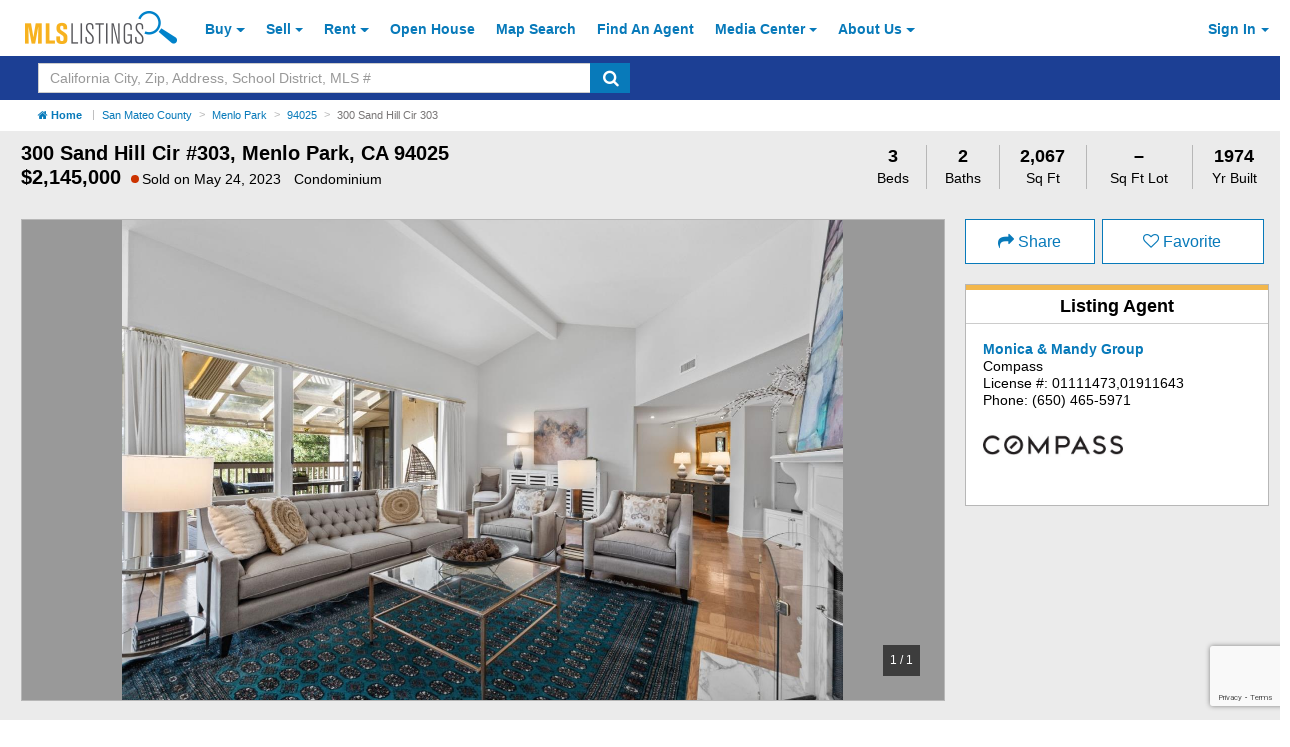

--- FILE ---
content_type: text/html; charset=utf-8
request_url: https://www.mlslistings.com/property/ml81924848/300-sand-hill-cir-303-menlo-park-ca-94025
body_size: 344499
content:

<!DOCTYPE html>
<html lang="en">

<head>
    <title>300 Sand Hill Cir #303,  Menlo Park,  CA 94025 - 3 Beds | 2 Baths (Sold) - ML81924848 | MLSL</title>
    <link rel="canonical" href="https://www.mlslistings.com/property/ml81924848/300-sand-hill-cir-303-menlo-park-ca-94025">

    <meta charset="utf-8" />


    <link rel="dns-prefetch" href="//maps.googleapis.com">
    <link rel="dns-prefetch" href="//data.mlslistings.com">

    <link rel="SHORTCUT ICON" href="https://mlslpub-cdn.mlslmedia.com/public-site-assets/images/favicon.ico" type="image/x-icon">

    <meta name="viewport" content="width=device-width, initial-scale=1, shrink-to-fit=no">
    <meta name="apple-mobile-web-app-capable" content="yes">
    <meta name="apple-mobile-web-app-status-bar-style" content="black-translucent">
    <meta content="text/html; charset=UTF-8" http-equiv="Content-Type">
    <meta content="text/javascript" http-equiv="Content-Script-Type">
    <meta content="text/css" http-equiv="Content-Style-Type">

    <meta name="revist-after" content="1 DAYS">
    <meta name="rating" content="GENERAL">
    <meta name="resource-type" content="DOCUMENT">
    <meta name="home_url" content="https://www.mlslistings.com">
    <meta name="classification" content="Business: Real Estate">
    <meta name="category" content="Business: Real Estate">
    <meta name="description" content="MLS # ML81924848 (Sold): 3 Beds, 2 Baths, 2,067 SQFT, home located at 300 Sand Hill Cir #303,  Menlo Park,  CA 94025 listed at $2,145,000. (MLSL) - Beautiful, spacious top floor 3 bedroom/2 bath condominium i...">
    <meta name="abstract" content="Search the most up to date collection of homes, condos, land and more on mlslistings.com.">
    <meta name="copyright" content="Copyright (c) 2006-2026 MLSListings, Inc.">
    <meta name="author" content="MLSListings, Inc.">
    <meta name="robots" content="INDEX, FOLLOW, NOYDIR">

    <meta name="twitter:card" content="summary_large_image">
    <meta name="twitter:title" content="300 Sand Hill Cir #303,  Menlo Park,  CA 94025 - 3 Beds | 2 Baths (Sold) - ML81924848 | MLSL">
        <link rel="preload" href="https://mlslmediav2.mlslistings.com/property/MLSL/81924848/52233760bbe6420cab4200f466a596d3/2/1" as="image">
        <meta name="twitter:image" content="https://mlslmediav2.mlslistings.com/property/MLSL/81924848/52233760bbe6420cab4200f466a596d3/2/1">
        <meta name="twitter:image:src" content="https://mlslmediav2.mlslistings.com/property/MLSL/81924848/52233760bbe6420cab4200f466a596d3/2/1">
            <meta name="twitter:image:photo0" content="https://mlslmediav2.mlslistings.com/property/MLSL/81924848/52233760bbe6420cab4200f466a596d3/2/1">
    <meta name="twitter:image:alt" content="300 Sand Hill Cir #303,  Menlo Park,  CA 94025 - 3 Beds | 2 Baths">
    <meta name="twitter:description" content="MLS # ML81924848 (Sold): 3 Beds, 2 Baths, 2,067 SQFT, home located at 300 Sand Hill Cir #303,  Menlo Park,  CA 94025 listed at $2,145,000. (MLSL) - Beautiful, spacious top floor 3 bedroom/2 bath condominium i...">
    <meta name="twitter:text:description" content="MLS # ML81924848 (Sold): 3 Beds, 2 Baths, 2,067 SQFT, home located at 300 Sand Hill Cir #303,  Menlo Park,  CA 94025 listed at $2,145,000. (MLSL) - Beautiful, spacious top floor 3 bedroom/2 bath condominium i...">
    <meta name="twitter:text:description_simple" content="Beautiful, spacious top floor 3 bedroom/2 bath condominium in prime Sharon Heights complex.   When you enter the unit there is a long hall with custom...">
    <meta name="twitter:creator" content="mlslistingsinc">
    <meta name="twitter:site" content="@mlslistingsinc">
    <meta name="twitter:text:street_address" content="300 Sand Hill Cir 303">
    <meta name="twitter:text:city" content="Menlo Park">
    <meta name="twitter:text:state_code" content="CA">
    <meta name="twitter:text:zip" content="94025">
    <meta name="twitter:text:listing_source" content="MLSL">
    <meta name="twitter:text:price" content="$2,145,000">
    <meta name="twitter:text:beds" content="3">
    <meta name="twitter:text:baths" content="2">
    <meta name="twitter:text:sqft" content="2,067">
    <meta name="twitter:domain" content="www.mlslistings.com">

    <meta property="og:url" content="https://www.mlslistings.com/property/ml81924848/300-sand-hill-cir-303-menlo-park-ca-94025">
    <meta property="og:title" content="300 Sand Hill Cir #303,  Menlo Park,  CA 94025 - 3 Beds | 2 Baths (Sold) - ML81924848 | MLSL">
    <meta property="og:description" content="MLS # ML81924848 (Sold): 3 Beds, 2 Baths, 2,067 SQFT, home located at 300 Sand Hill Cir #303,  Menlo Park,  CA 94025 listed at $2,145,000. (MLSL) - Beautiful, spacious top floor 3 bedroom/2 bath condominium i...">
    <meta property="og:type" content="mlsl_fb:home">
    <meta property="og:site_name" content="MLSListings">
    <meta property="og:street-address" content="300 Sand Hill Cir 303">
    <meta property="og:locality" content="Menlo Park">
    <meta property="og:region" content="CA">
    <meta property="og:postal-code" content="94025">
    <meta property="og:image:width" content="600"/>
    <meta property="og:image:height" content="400"/>
    <meta property="place:location:latitude" content="37.425584">
    <meta property="place:location:longitude" content="-122.221318">

    <meta property="mlsl_fb:officename" content="Compass">
    <meta property="mlsl_fb:agentfullname" content="Monica &amp; Mandy Group">
    <meta property="mlsl_fb:agentprimaryphone" content="(650) 465-5971">
    <meta property="mlsl_fb:agentofficephone" content="">
    <meta property="mlsl_fb:agenturl" content="">
    <meta property="mlsl_fb:agentphoto" content="">
    <meta property="mlsl_fb:agentlicenseid" content="70010236">

    <meta property="place:location:latitude" content="37.425584">
    <meta property="place:location:longitude" content="-122.221318">

    <meta name="ICBM" content="37.425584, -122.221318">
    <meta name="geo.position" content="37.425584;-122.221318">
    <meta name="geo.placename" content="Menlo Park, CA">

    <meta property="mlsl_fb:address" content="300 Sand Hill Cir #303,  Menlo Park,  CA 94025">
    <meta property="mlsl_fb:beds" content="3">
    <meta property="mlsl_fb:baths" content="2 Baths">
    <meta property="mlsl_fb:description" content="MLS # ML81924848 (Sold): 3 Beds, 2 Baths, 2,067 SQFT, home located at 300 Sand Hill Cir #303,  Menlo Park,  CA 94025 listed at $2,145,000. (MLSL) - Beautiful, spacious top floor 3 bedroom/2 bath condominium i...">
    <meta property="fb:app_id" content="130119965167">

    <!-- Funding Choices -->
<script>
    (function(){/*

 Copyright The Closure Library Authors.
 SPDX-License-Identifier: Apache-2.0
*/
'use strict';var g=function(a){var b=0;return function(){return b<a.length?{done:!1,value:a[b++]}:{done:!0}}},l=this||self,m=/^[\w+/_-]+[=]{0,2}$/,p=null,q=function(){},r=function(a){var b=typeof a;if("object"==b)if(a){if(a instanceof Array)return"array";if(a instanceof Object)return b;var c=Object.prototype.toString.call(a);if("[object Window]"==c)return"object";if("[object Array]"==c||"number"==typeof a.length&&"undefined"!=typeof a.splice&&"undefined"!=typeof a.propertyIsEnumerable&&!a.propertyIsEnumerable("splice"))return"array";
if("[object Function]"==c||"undefined"!=typeof a.call&&"undefined"!=typeof a.propertyIsEnumerable&&!a.propertyIsEnumerable("call"))return"function"}else return"null";else if("function"==b&&"undefined"==typeof a.call)return"object";return b},u=function(a,b){function c(){}c.prototype=b.prototype;a.prototype=new c;a.prototype.constructor=a};var v=function(a,b){Object.defineProperty(l,a,{configurable:!1,get:function(){return b},set:q})};var y=function(a,b){this.b=a===w&&b||"";this.a=x},x={},w={};var aa=function(a,b){a.src=b instanceof y&&b.constructor===y&&b.a===x?b.b:"type_error:TrustedResourceUrl";if(null===p)b:{b=l.document;if((b=b.querySelector&&b.querySelector("script[nonce]"))&&(b=b.nonce||b.getAttribute("nonce"))&&m.test(b)){p=b;break b}p=""}b=p;b&&a.setAttribute("nonce",b)};var z=function(){return Math.floor(2147483648*Math.random()).toString(36)+Math.abs(Math.floor(2147483648*Math.random())^+new Date).toString(36)};var A=function(a,b){b=String(b);"application/xhtml+xml"===a.contentType&&(b=b.toLowerCase());return a.createElement(b)},B=function(a){this.a=a||l.document||document};B.prototype.appendChild=function(a,b){a.appendChild(b)};var C=function(a,b,c,d,e,f){try{var k=a.a,h=A(a.a,"SCRIPT");h.async=!0;aa(h,b);k.head.appendChild(h);h.addEventListener("load",function(){e();d&&k.head.removeChild(h)});h.addEventListener("error",function(){0<c?C(a,b,c-1,d,e,f):(d&&k.head.removeChild(h),f())})}catch(n){f()}};var ba=l.atob("aHR0cHM6Ly93d3cuZ3N0YXRpYy5jb20vaW1hZ2VzL2ljb25zL21hdGVyaWFsL3N5c3RlbS8xeC93YXJuaW5nX2FtYmVyXzI0ZHAucG5n"),ca=l.atob("WW91IGFyZSBzZWVpbmcgdGhpcyBtZXNzYWdlIGJlY2F1c2UgYWQgb3Igc2NyaXB0IGJsb2NraW5nIHNvZnR3YXJlIGlzIGludGVyZmVyaW5nIHdpdGggdGhpcyBwYWdlLg=="),da=l.atob("RGlzYWJsZSBhbnkgYWQgb3Igc2NyaXB0IGJsb2NraW5nIHNvZnR3YXJlLCB0aGVuIHJlbG9hZCB0aGlzIHBhZ2Uu"),ea=function(a,b,c){this.b=a;this.f=new B(this.b);this.a=null;this.c=[];this.g=!1;this.i=b;this.h=c},F=function(a){if(a.b.body&&!a.g){var b=
function(){D(a);l.setTimeout(function(){return E(a,3)},50)};C(a.f,a.i,2,!0,function(){l[a.h]||b()},b);a.g=!0}},D=function(a){for(var b=G(1,5),c=0;c<b;c++){var d=H(a);a.b.body.appendChild(d);a.c.push(d)}b=H(a);b.style.bottom="0";b.style.left="0";b.style.position="fixed";b.style.width=G(100,110).toString()+"%";b.style.zIndex=G(2147483544,2147483644).toString();b.style["background-color"]=I(249,259,242,252,219,229);b.style["box-shadow"]="0 0 12px #888";b.style.color=I(0,10,0,10,0,10);b.style.display=
"flex";b.style["justify-content"]="center";b.style["font-family"]="Roboto, Arial";c=H(a);c.style.width=G(80,85).toString()+"%";c.style.maxWidth=G(750,775).toString()+"px";c.style.margin="24px";c.style.display="flex";c.style["align-items"]="flex-start";c.style["justify-content"]="center";d=A(a.f.a,"IMG");d.className=z();d.src=ba;d.style.height="24px";d.style.width="24px";d.style["padding-right"]="16px";var e=H(a),f=H(a);f.style["font-weight"]="bold";f.textContent=ca;var k=H(a);k.textContent=da;J(a,
e,f);J(a,e,k);J(a,c,d);J(a,c,e);J(a,b,c);a.a=b;a.b.body.appendChild(a.a);b=G(1,5);for(c=0;c<b;c++)d=H(a),a.b.body.appendChild(d),a.c.push(d)},J=function(a,b,c){for(var d=G(1,5),e=0;e<d;e++){var f=H(a);b.appendChild(f)}b.appendChild(c);c=G(1,5);for(d=0;d<c;d++)e=H(a),b.appendChild(e)},G=function(a,b){return Math.floor(a+Math.random()*(b-a))},I=function(a,b,c,d,e,f){return"rgb("+G(Math.max(a,0),Math.min(b,255)).toString()+","+G(Math.max(c,0),Math.min(d,255)).toString()+","+G(Math.max(e,0),Math.min(f,
255)).toString()+")"},H=function(a){a=A(a.f.a,"DIV");a.className=z();return a},E=function(a,b){0>=b||null!=a.a&&0!=a.a.offsetHeight&&0!=a.a.offsetWidth||(fa(a),D(a),l.setTimeout(function(){return E(a,b-1)},50))},fa=function(a){var b=a.c;var c="undefined"!=typeof Symbol&&Symbol.iterator&&b[Symbol.iterator];b=c?c.call(b):{next:g(b)};for(c=b.next();!c.done;c=b.next())(c=c.value)&&c.parentNode&&c.parentNode.removeChild(c);a.c=[];(b=a.a)&&b.parentNode&&b.parentNode.removeChild(b);a.a=null};var ia=function(a,b,c,d,e){var f=ha(c),k=function(n){n.appendChild(f);l.setTimeout(function(){f?(0!==f.offsetHeight&&0!==f.offsetWidth?b():a(),f.parentNode&&f.parentNode.removeChild(f)):a()},d)},h=function(n){document.body?k(document.body):0<n?l.setTimeout(function(){h(n-1)},e):b()};h(3)},ha=function(a){var b=document.createElement("div");b.className=a;b.style.width="1px";b.style.height="1px";b.style.position="absolute";b.style.left="-10000px";b.style.top="-10000px";b.style.zIndex="-10000";return b};var K={},L=null;var M=function(){},N="function"==typeof Uint8Array,O=function(a,b){a.b=null;b||(b=[]);a.j=void 0;a.f=-1;a.a=b;a:{if(b=a.a.length){--b;var c=a.a[b];if(!(null===c||"object"!=typeof c||Array.isArray(c)||N&&c instanceof Uint8Array)){a.g=b-a.f;a.c=c;break a}}a.g=Number.MAX_VALUE}a.i={}},P=[],Q=function(a,b){if(b<a.g){b+=a.f;var c=a.a[b];return c===P?a.a[b]=[]:c}if(a.c)return c=a.c[b],c===P?a.c[b]=[]:c},R=function(a,b,c){a.b||(a.b={});if(!a.b[c]){var d=Q(a,c);d&&(a.b[c]=new b(d))}return a.b[c]};
M.prototype.h=N?function(){var a=Uint8Array.prototype.toJSON;Uint8Array.prototype.toJSON=function(){var b;void 0===b&&(b=0);if(!L){L={};for(var c="ABCDEFGHIJKLMNOPQRSTUVWXYZabcdefghijklmnopqrstuvwxyz0123456789".split(""),d=["+/=","+/","-_=","-_.","-_"],e=0;5>e;e++){var f=c.concat(d[e].split(""));K[e]=f;for(var k=0;k<f.length;k++){var h=f[k];void 0===L[h]&&(L[h]=k)}}}b=K[b];c=[];for(d=0;d<this.length;d+=3){var n=this[d],t=(e=d+1<this.length)?this[d+1]:0;h=(f=d+2<this.length)?this[d+2]:0;k=n>>2;n=(n&
3)<<4|t>>4;t=(t&15)<<2|h>>6;h&=63;f||(h=64,e||(t=64));c.push(b[k],b[n],b[t]||"",b[h]||"")}return c.join("")};try{return JSON.stringify(this.a&&this.a,S)}finally{Uint8Array.prototype.toJSON=a}}:function(){return JSON.stringify(this.a&&this.a,S)};var S=function(a,b){return"number"!==typeof b||!isNaN(b)&&Infinity!==b&&-Infinity!==b?b:String(b)};M.prototype.toString=function(){return this.a.toString()};var T=function(a){O(this,a)};u(T,M);var U=function(a){O(this,a)};u(U,M);var ja=function(a,b){this.c=new B(a);var c=R(b,T,5);c=new y(w,Q(c,4)||"");this.b=new ea(a,c,Q(b,4));this.a=b},ka=function(a,b,c,d){b=new T(b?JSON.parse(b):null);b=new y(w,Q(b,4)||"");C(a.c,b,3,!1,c,function(){ia(function(){F(a.b);d(!1)},function(){d(!0)},Q(a.a,2),Q(a.a,3),Q(a.a,1))})};var la=function(a,b){V(a,"internal_api_load_with_sb",function(c,d,e){ka(b,c,d,e)});V(a,"internal_api_sb",function(){F(b.b)})},V=function(a,b,c){a=l.btoa(a+b);v(a,c)},W=function(a,b,c){for(var d=[],e=2;e<arguments.length;++e)d[e-2]=arguments[e];e=l.btoa(a+b);e=l[e];if("function"==r(e))e.apply(null,d);else throw Error("API not exported.");};var X=function(a){O(this,a)};u(X,M);var Y=function(a){this.h=window;this.a=a;this.b=Q(this.a,1);this.f=R(this.a,T,2);this.g=R(this.a,U,3);this.c=!1};Y.prototype.start=function(){ma();var a=new ja(this.h.document,this.g);la(this.b,a);na(this)};
var ma=function(){var a=function(){if(!l.frames.googlefcPresent)if(document.body){var b=document.createElement("iframe");b.style.display="none";b.style.width="0px";b.style.height="0px";b.style.border="none";b.style.zIndex="-1000";b.style.left="-1000px";b.style.top="-1000px";b.name="googlefcPresent";document.body.appendChild(b)}else l.setTimeout(a,5)};a()},na=function(a){var b=Date.now();W(a.b,"internal_api_load_with_sb",a.f.h(),function(){var c;var d=a.b,e=l[l.btoa(d+"loader_js")];if(e){e=l.atob(e);
e=parseInt(e,10);d=l.btoa(d+"loader_js").split(".");var f=l;d[0]in f||"undefined"==typeof f.execScript||f.execScript("var "+d[0]);for(;d.length&&(c=d.shift());)d.length?f[c]&&f[c]!==Object.prototype[c]?f=f[c]:f=f[c]={}:f[c]=null;c=Math.abs(b-e);c=1728E5>c?0:c}else c=-1;0!=c&&(W(a.b,"internal_api_sb"),Z(a,Q(a.a,6)))},function(c){Z(a,c?Q(a.a,4):Q(a.a,5))})},Z=function(a,b){a.c||(a.c=!0,a=new l.XMLHttpRequest,a.open("GET",b,!0),a.send())};(function(a,b){l[a]=function(c){for(var d=[],e=0;e<arguments.length;++e)d[e-0]=arguments[e];l[a]=q;b.apply(null,d)}})("__d3lUW8vwsKlB__",function(a){"function"==typeof window.atob&&(a=window.atob(a),a=new X(a?JSON.parse(a):null),(new Y(a)).start())});}).call(this);

window.__d3lUW8vwsKlB__("[base64]");
</script>

<link rel="dns-prefetch" href="//maps.googleapis.com">
<link rel="dns-prefetch" href="//mlslpub-cdn.mlslmedia.com">
<link rel="preconnect" href="//mlslpub-cdn.mlslmedia.com">
<link rel="preconnect" href="//www.google-analytics.com">
<link rel="dns-prefetch" href="//maps.googleapis.com">
<link rel="dns-prefetch" href="//apicdn.walkscore.com">
<link rel="dns-prefetch" href="//code.listtrac.com">
<link rel="preload" href="https://mlslpub-cdn.mlslmedia.com/public-site-assets/fonts/fontawesome-webfont.woff2?v=4.7.0" as="font" type="font/woff2" crossorigin>
<link rel="preload" href="https://mlslpub-cdn.mlslmedia.com/images/mlslistings_logo.desktop.png" as="image">
<link rel="property" href="https://mlslpub-cdn.mlslmedia.com/assets/spinner.gif" as="image">



    <script src="https://apicdn.walkscore.com/api/v1/traveltime_widget/js?wsid=9f97828fa1399bd8b17ae741650c43b8"></script>

            <meta property="og:image" content="https://mlslmediav2.mlslistings.com/property/MLSL/81924848/52233760bbe6420cab4200f466a596d3/2/1">
            <link alt="300 Sand Hill Cir #303,  Menlo Park,  CA 94025 - 3 Beds | 2 Baths Photo 1 of 1" rel="image_src" href="https://mlslmediav2.mlslistings.com/property/MLSL/81924848/52233760bbe6420cab4200f466a596d3/2/1">

    <!-- Views/Partial/Details/scripts/parsley-config.cshtml -->
<script>
    window.ParsleyConfig = {
        classHandler: function (ParsleyField) {
            return ParsleyField.$element.parents('.form-group');
        },
        errorClass: 'has-danger',
        successClass: 'has-success',
        errorsWrapper: '<div class="form-control-feedback"></div>',
        errorTemplate: '<span></span>'
    };
</script>

    <!-- jQuery / Lodash / NumeralJS / Tether / JS-Cookie / Bootstrap-->
<script>

/*! jQuery v3.2.1 | (c) JS Foundation and other contributors | jquery.org/license */
!function(a,b){"use strict";"object"==typeof module&&"object"==typeof module.exports?module.exports=a.document?b(a,!0):function(a){if(!a.document)throw new Error("jQuery requires a window with a document");return b(a)}:b(a)}("undefined"!=typeof window?window:this,function(a,b){"use strict";var c=[],d=a.document,e=Object.getPrototypeOf,f=c.slice,g=c.concat,h=c.push,i=c.indexOf,j={},k=j.toString,l=j.hasOwnProperty,m=l.toString,n=m.call(Object),o={};function p(a,b){b=b||d;var c=b.createElement("script");c.text=a,b.head.appendChild(c).parentNode.removeChild(c)}var q="3.2.1",r=function(a,b){return new r.fn.init(a,b)},s=/^[\s\uFEFF\xA0]+|[\s\uFEFF\xA0]+$/g,t=/^-ms-/,u=/-([a-z])/g,v=function(a,b){return b.toUpperCase()};r.fn=r.prototype={jquery:q,constructor:r,length:0,toArray:function(){return f.call(this)},get:function(a){return null==a?f.call(this):a<0?this[a+this.length]:this[a]},pushStack:function(a){var b=r.merge(this.constructor(),a);return b.prevObject=this,b},each:function(a){return r.each(this,a)},map:function(a){return this.pushStack(r.map(this,function(b,c){return a.call(b,c,b)}))},slice:function(){return this.pushStack(f.apply(this,arguments))},first:function(){return this.eq(0)},last:function(){return this.eq(-1)},eq:function(a){var b=this.length,c=+a+(a<0?b:0);return this.pushStack(c>=0&&c<b?[this[c]]:[])},end:function(){return this.prevObject||this.constructor()},push:h,sort:c.sort,splice:c.splice},r.extend=r.fn.extend=function(){var a,b,c,d,e,f,g=arguments[0]||{},h=1,i=arguments.length,j=!1;for("boolean"==typeof g&&(j=g,g=arguments[h]||{},h++),"object"==typeof g||r.isFunction(g)||(g={}),h===i&&(g=this,h--);h<i;h++)if(null!=(a=arguments[h]))for(b in a)c=g[b],d=a[b],g!==d&&(j&&d&&(r.isPlainObject(d)||(e=Array.isArray(d)))?(e?(e=!1,f=c&&Array.isArray(c)?c:[]):f=c&&r.isPlainObject(c)?c:{},g[b]=r.extend(j,f,d)):void 0!==d&&(g[b]=d));return g},r.extend({expando:"jQuery"+(q+Math.random()).replace(/\D/g,""),isReady:!0,error:function(a){throw new Error(a)},noop:function(){},isFunction:function(a){return"function"===r.type(a)},isWindow:function(a){return null!=a&&a===a.window},isNumeric:function(a){var b=r.type(a);return("number"===b||"string"===b)&&!isNaN(a-parseFloat(a))},isPlainObject:function(a){var b,c;return!(!a||"[object Object]"!==k.call(a))&&(!(b=e(a))||(c=l.call(b,"constructor")&&b.constructor,"function"==typeof c&&m.call(c)===n))},isEmptyObject:function(a){var b;for(b in a)return!1;return!0},type:function(a){return null==a?a+"":"object"==typeof a||"function"==typeof a?j[k.call(a)]||"object":typeof a},globalEval:function(a){p(a)},camelCase:function(a){return a.replace(t,"ms-").replace(u,v)},each:function(a,b){var c,d=0;if(w(a)){for(c=a.length;d<c;d++)if(b.call(a[d],d,a[d])===!1)break}else for(d in a)if(b.call(a[d],d,a[d])===!1)break;return a},trim:function(a){return null==a?"":(a+"").replace(s,"")},makeArray:function(a,b){var c=b||[];return null!=a&&(w(Object(a))?r.merge(c,"string"==typeof a?[a]:a):h.call(c,a)),c},inArray:function(a,b,c){return null==b?-1:i.call(b,a,c)},merge:function(a,b){for(var c=+b.length,d=0,e=a.length;d<c;d++)a[e++]=b[d];return a.length=e,a},grep:function(a,b,c){for(var d,e=[],f=0,g=a.length,h=!c;f<g;f++)d=!b(a[f],f),d!==h&&e.push(a[f]);return e},map:function(a,b,c){var d,e,f=0,h=[];if(w(a))for(d=a.length;f<d;f++)e=b(a[f],f,c),null!=e&&h.push(e);else for(f in a)e=b(a[f],f,c),null!=e&&h.push(e);return g.apply([],h)},guid:1,proxy:function(a,b){var c,d,e;if("string"==typeof b&&(c=a[b],b=a,a=c),r.isFunction(a))return d=f.call(arguments,2),e=function(){return a.apply(b||this,d.concat(f.call(arguments)))},e.guid=a.guid=a.guid||r.guid++,e},now:Date.now,support:o}),"function"==typeof Symbol&&(r.fn[Symbol.iterator]=c[Symbol.iterator]),r.each("Boolean Number String Function Array Date RegExp Object Error Symbol".split(" "),function(a,b){j["[object "+b+"]"]=b.toLowerCase()});function w(a){var b=!!a&&"length"in a&&a.length,c=r.type(a);return"function"!==c&&!r.isWindow(a)&&("array"===c||0===b||"number"==typeof b&&b>0&&b-1 in a)}var x=function(a){var b,c,d,e,f,g,h,i,j,k,l,m,n,o,p,q,r,s,t,u="sizzle"+1*new Date,v=a.document,w=0,x=0,y=ha(),z=ha(),A=ha(),B=function(a,b){return a===b&&(l=!0),0},C={}.hasOwnProperty,D=[],E=D.pop,F=D.push,G=D.push,H=D.slice,I=function(a,b){for(var c=0,d=a.length;c<d;c++)if(a[c]===b)return c;return-1},J="checked|selected|async|autofocus|autoplay|controls|defer|disabled|hidden|ismap|loop|multiple|open|readonly|required|scoped",K="[\\x20\\t\\r\\n\\f]",L="(?:\\\\.|[\\w-]|[^\0-\\xa0])+",M="\\["+K+"*("+L+")(?:"+K+"*([*^$|!~]?=)"+K+"*(?:'((?:\\\\.|[^\\\\'])*)'|\"((?:\\\\.|[^\\\\\"])*)\"|("+L+"))|)"+K+"*\\]",N=":("+L+")(?:\\((('((?:\\\\.|[^\\\\'])*)'|\"((?:\\\\.|[^\\\\\"])*)\")|((?:\\\\.|[^\\\\()[\\]]|"+M+")*)|.*)\\)|)",O=new RegExp(K+"+","g"),P=new RegExp("^"+K+"+|((?:^|[^\\\\])(?:\\\\.)*)"+K+"+$","g"),Q=new RegExp("^"+K+"*,"+K+"*"),R=new RegExp("^"+K+"*([>+~]|"+K+")"+K+"*"),S=new RegExp("="+K+"*([^\\]'\"]*?)"+K+"*\\]","g"),T=new RegExp(N),U=new RegExp("^"+L+"$"),V={ID:new RegExp("^#("+L+")"),CLASS:new RegExp("^\\.("+L+")"),TAG:new RegExp("^("+L+"|[*])"),ATTR:new RegExp("^"+M),PSEUDO:new RegExp("^"+N),CHILD:new RegExp("^:(only|first|last|nth|nth-last)-(child|of-type)(?:\\("+K+"*(even|odd|(([+-]|)(\\d*)n|)"+K+"*(?:([+-]|)"+K+"*(\\d+)|))"+K+"*\\)|)","i"),bool:new RegExp("^(?:"+J+")$","i"),needsContext:new RegExp("^"+K+"*[>+~]|:(even|odd|eq|gt|lt|nth|first|last)(?:\\("+K+"*((?:-\\d)?\\d*)"+K+"*\\)|)(?=[^-]|$)","i")},W=/^(?:input|select|textarea|button)$/i,X=/^h\d$/i,Y=/^[^{]+\{\s*\[native \w/,Z=/^(?:#([\w-]+)|(\w+)|\.([\w-]+))$/,$=/[+~]/,_=new RegExp("\\\\([\\da-f]{1,6}"+K+"?|("+K+")|.)","ig"),aa=function(a,b,c){var d="0x"+b-65536;return d!==d||c?b:d<0?String.fromCharCode(d+65536):String.fromCharCode(d>>10|55296,1023&d|56320)},ba=/([\0-\x1f\x7f]|^-?\d)|^-$|[^\0-\x1f\x7f-\uFFFF\w-]/g,ca=function(a,b){return b?"\0"===a?"\ufffd":a.slice(0,-1)+"\\"+a.charCodeAt(a.length-1).toString(16)+" ":"\\"+a},da=function(){m()},ea=ta(function(a){return a.disabled===!0&&("form"in a||"label"in a)},{dir:"parentNode",next:"legend"});try{G.apply(D=H.call(v.childNodes),v.childNodes),D[v.childNodes.length].nodeType}catch(fa){G={apply:D.length?function(a,b){F.apply(a,H.call(b))}:function(a,b){var c=a.length,d=0;while(a[c++]=b[d++]);a.length=c-1}}}function ga(a,b,d,e){var f,h,j,k,l,o,r,s=b&&b.ownerDocument,w=b?b.nodeType:9;if(d=d||[],"string"!=typeof a||!a||1!==w&&9!==w&&11!==w)return d;if(!e&&((b?b.ownerDocument||b:v)!==n&&m(b),b=b||n,p)){if(11!==w&&(l=Z.exec(a)))if(f=l[1]){if(9===w){if(!(j=b.getElementById(f)))return d;if(j.id===f)return d.push(j),d}else if(s&&(j=s.getElementById(f))&&t(b,j)&&j.id===f)return d.push(j),d}else{if(l[2])return G.apply(d,b.getElementsByTagName(a)),d;if((f=l[3])&&c.getElementsByClassName&&b.getElementsByClassName)return G.apply(d,b.getElementsByClassName(f)),d}if(c.qsa&&!A[a+" "]&&(!q||!q.test(a))){if(1!==w)s=b,r=a;else if("object"!==b.nodeName.toLowerCase()){(k=b.getAttribute("id"))?k=k.replace(ba,ca):b.setAttribute("id",k=u),o=g(a),h=o.length;while(h--)o[h]="#"+k+" "+sa(o[h]);r=o.join(","),s=$.test(a)&&qa(b.parentNode)||b}if(r)try{return G.apply(d,s.querySelectorAll(r)),d}catch(x){}finally{k===u&&b.removeAttribute("id")}}}return i(a.replace(P,"$1"),b,d,e)}function ha(){var a=[];function b(c,e){return a.push(c+" ")>d.cacheLength&&delete b[a.shift()],b[c+" "]=e}return b}function ia(a){return a[u]=!0,a}function ja(a){var b=n.createElement("fieldset");try{return!!a(b)}catch(c){return!1}finally{b.parentNode&&b.parentNode.removeChild(b),b=null}}function ka(a,b){var c=a.split("|"),e=c.length;while(e--)d.attrHandle[c[e]]=b}function la(a,b){var c=b&&a,d=c&&1===a.nodeType&&1===b.nodeType&&a.sourceIndex-b.sourceIndex;if(d)return d;if(c)while(c=c.nextSibling)if(c===b)return-1;return a?1:-1}function ma(a){return function(b){var c=b.nodeName.toLowerCase();return"input"===c&&b.type===a}}function na(a){return function(b){var c=b.nodeName.toLowerCase();return("input"===c||"button"===c)&&b.type===a}}function oa(a){return function(b){return"form"in b?b.parentNode&&b.disabled===!1?"label"in b?"label"in b.parentNode?b.parentNode.disabled===a:b.disabled===a:b.isDisabled===a||b.isDisabled!==!a&&ea(b)===a:b.disabled===a:"label"in b&&b.disabled===a}}function pa(a){return ia(function(b){return b=+b,ia(function(c,d){var e,f=a([],c.length,b),g=f.length;while(g--)c[e=f[g]]&&(c[e]=!(d[e]=c[e]))})})}function qa(a){return a&&"undefined"!=typeof a.getElementsByTagName&&a}c=ga.support={},f=ga.isXML=function(a){var b=a&&(a.ownerDocument||a).documentElement;return!!b&&"HTML"!==b.nodeName},m=ga.setDocument=function(a){var b,e,g=a?a.ownerDocument||a:v;return g!==n&&9===g.nodeType&&g.documentElement?(n=g,o=n.documentElement,p=!f(n),v!==n&&(e=n.defaultView)&&e.top!==e&&(e.addEventListener?e.addEventListener("unload",da,!1):e.attachEvent&&e.attachEvent("onunload",da)),c.attributes=ja(function(a){return a.className="i",!a.getAttribute("className")}),c.getElementsByTagName=ja(function(a){return a.appendChild(n.createComment("")),!a.getElementsByTagName("*").length}),c.getElementsByClassName=Y.test(n.getElementsByClassName),c.getById=ja(function(a){return o.appendChild(a).id=u,!n.getElementsByName||!n.getElementsByName(u).length}),c.getById?(d.filter.ID=function(a){var b=a.replace(_,aa);return function(a){return a.getAttribute("id")===b}},d.find.ID=function(a,b){if("undefined"!=typeof b.getElementById&&p){var c=b.getElementById(a);return c?[c]:[]}}):(d.filter.ID=function(a){var b=a.replace(_,aa);return function(a){var c="undefined"!=typeof a.getAttributeNode&&a.getAttributeNode("id");return c&&c.value===b}},d.find.ID=function(a,b){if("undefined"!=typeof b.getElementById&&p){var c,d,e,f=b.getElementById(a);if(f){if(c=f.getAttributeNode("id"),c&&c.value===a)return[f];e=b.getElementsByName(a),d=0;while(f=e[d++])if(c=f.getAttributeNode("id"),c&&c.value===a)return[f]}return[]}}),d.find.TAG=c.getElementsByTagName?function(a,b){return"undefined"!=typeof b.getElementsByTagName?b.getElementsByTagName(a):c.qsa?b.querySelectorAll(a):void 0}:function(a,b){var c,d=[],e=0,f=b.getElementsByTagName(a);if("*"===a){while(c=f[e++])1===c.nodeType&&d.push(c);return d}return f},d.find.CLASS=c.getElementsByClassName&&function(a,b){if("undefined"!=typeof b.getElementsByClassName&&p)return b.getElementsByClassName(a)},r=[],q=[],(c.qsa=Y.test(n.querySelectorAll))&&(ja(function(a){o.appendChild(a).innerHTML="<a id='"+u+"'></a><select id='"+u+"-\r\\' msallowcapture=''><option selected=''></option></select>",a.querySelectorAll("[msallowcapture^='']").length&&q.push("[*^$]="+K+"*(?:''|\"\")"),a.querySelectorAll("[selected]").length||q.push("\\["+K+"*(?:value|"+J+")"),a.querySelectorAll("[id~="+u+"-]").length||q.push("~="),a.querySelectorAll(":checked").length||q.push(":checked"),a.querySelectorAll("a#"+u+"+*").length||q.push(".#.+[+~]")}),ja(function(a){a.innerHTML="<a href='' disabled='disabled'></a><select disabled='disabled'><option/></select>";var b=n.createElement("input");b.setAttribute("type","hidden"),a.appendChild(b).setAttribute("name","D"),a.querySelectorAll("[name=d]").length&&q.push("name"+K+"*[*^$|!~]?="),2!==a.querySelectorAll(":enabled").length&&q.push(":enabled",":disabled"),o.appendChild(a).disabled=!0,2!==a.querySelectorAll(":disabled").length&&q.push(":enabled",":disabled"),a.querySelectorAll("*,:x"),q.push(",.*:")})),(c.matchesSelector=Y.test(s=o.matches||o.webkitMatchesSelector||o.mozMatchesSelector||o.oMatchesSelector||o.msMatchesSelector))&&ja(function(a){c.disconnectedMatch=s.call(a,"*"),s.call(a,"[s!='']:x"),r.push("!=",N)}),q=q.length&&new RegExp(q.join("|")),r=r.length&&new RegExp(r.join("|")),b=Y.test(o.compareDocumentPosition),t=b||Y.test(o.contains)?function(a,b){var c=9===a.nodeType?a.documentElement:a,d=b&&b.parentNode;return a===d||!(!d||1!==d.nodeType||!(c.contains?c.contains(d):a.compareDocumentPosition&&16&a.compareDocumentPosition(d)))}:function(a,b){if(b)while(b=b.parentNode)if(b===a)return!0;return!1},B=b?function(a,b){if(a===b)return l=!0,0;var d=!a.compareDocumentPosition-!b.compareDocumentPosition;return d?d:(d=(a.ownerDocument||a)===(b.ownerDocument||b)?a.compareDocumentPosition(b):1,1&d||!c.sortDetached&&b.compareDocumentPosition(a)===d?a===n||a.ownerDocument===v&&t(v,a)?-1:b===n||b.ownerDocument===v&&t(v,b)?1:k?I(k,a)-I(k,b):0:4&d?-1:1)}:function(a,b){if(a===b)return l=!0,0;var c,d=0,e=a.parentNode,f=b.parentNode,g=[a],h=[b];if(!e||!f)return a===n?-1:b===n?1:e?-1:f?1:k?I(k,a)-I(k,b):0;if(e===f)return la(a,b);c=a;while(c=c.parentNode)g.unshift(c);c=b;while(c=c.parentNode)h.unshift(c);while(g[d]===h[d])d++;return d?la(g[d],h[d]):g[d]===v?-1:h[d]===v?1:0},n):n},ga.matches=function(a,b){return ga(a,null,null,b)},ga.matchesSelector=function(a,b){if((a.ownerDocument||a)!==n&&m(a),b=b.replace(S,"='$1']"),c.matchesSelector&&p&&!A[b+" "]&&(!r||!r.test(b))&&(!q||!q.test(b)))try{var d=s.call(a,b);if(d||c.disconnectedMatch||a.document&&11!==a.document.nodeType)return d}catch(e){}return ga(b,n,null,[a]).length>0},ga.contains=function(a,b){return(a.ownerDocument||a)!==n&&m(a),t(a,b)},ga.attr=function(a,b){(a.ownerDocument||a)!==n&&m(a);var e=d.attrHandle[b.toLowerCase()],f=e&&C.call(d.attrHandle,b.toLowerCase())?e(a,b,!p):void 0;return void 0!==f?f:c.attributes||!p?a.getAttribute(b):(f=a.getAttributeNode(b))&&f.specified?f.value:null},ga.escape=function(a){return(a+"").replace(ba,ca)},ga.error=function(a){throw new Error("Syntax error, unrecognized expression: "+a)},ga.uniqueSort=function(a){var b,d=[],e=0,f=0;if(l=!c.detectDuplicates,k=!c.sortStable&&a.slice(0),a.sort(B),l){while(b=a[f++])b===a[f]&&(e=d.push(f));while(e--)a.splice(d[e],1)}return k=null,a},e=ga.getText=function(a){var b,c="",d=0,f=a.nodeType;if(f){if(1===f||9===f||11===f){if("string"==typeof a.textContent)return a.textContent;for(a=a.firstChild;a;a=a.nextSibling)c+=e(a)}else if(3===f||4===f)return a.nodeValue}else while(b=a[d++])c+=e(b);return c},d=ga.selectors={cacheLength:50,createPseudo:ia,match:V,attrHandle:{},find:{},relative:{">":{dir:"parentNode",first:!0}," ":{dir:"parentNode"},"+":{dir:"previousSibling",first:!0},"~":{dir:"previousSibling"}},preFilter:{ATTR:function(a){return a[1]=a[1].replace(_,aa),a[3]=(a[3]||a[4]||a[5]||"").replace(_,aa),"~="===a[2]&&(a[3]=" "+a[3]+" "),a.slice(0,4)},CHILD:function(a){return a[1]=a[1].toLowerCase(),"nth"===a[1].slice(0,3)?(a[3]||ga.error(a[0]),a[4]=+(a[4]?a[5]+(a[6]||1):2*("even"===a[3]||"odd"===a[3])),a[5]=+(a[7]+a[8]||"odd"===a[3])):a[3]&&ga.error(a[0]),a},PSEUDO:function(a){var b,c=!a[6]&&a[2];return V.CHILD.test(a[0])?null:(a[3]?a[2]=a[4]||a[5]||"":c&&T.test(c)&&(b=g(c,!0))&&(b=c.indexOf(")",c.length-b)-c.length)&&(a[0]=a[0].slice(0,b),a[2]=c.slice(0,b)),a.slice(0,3))}},filter:{TAG:function(a){var b=a.replace(_,aa).toLowerCase();return"*"===a?function(){return!0}:function(a){return a.nodeName&&a.nodeName.toLowerCase()===b}},CLASS:function(a){var b=y[a+" "];return b||(b=new RegExp("(^|"+K+")"+a+"("+K+"|$)"))&&y(a,function(a){return b.test("string"==typeof a.className&&a.className||"undefined"!=typeof a.getAttribute&&a.getAttribute("class")||"")})},ATTR:function(a,b,c){return function(d){var e=ga.attr(d,a);return null==e?"!="===b:!b||(e+="","="===b?e===c:"!="===b?e!==c:"^="===b?c&&0===e.indexOf(c):"*="===b?c&&e.indexOf(c)>-1:"$="===b?c&&e.slice(-c.length)===c:"~="===b?(" "+e.replace(O," ")+" ").indexOf(c)>-1:"|="===b&&(e===c||e.slice(0,c.length+1)===c+"-"))}},CHILD:function(a,b,c,d,e){var f="nth"!==a.slice(0,3),g="last"!==a.slice(-4),h="of-type"===b;return 1===d&&0===e?function(a){return!!a.parentNode}:function(b,c,i){var j,k,l,m,n,o,p=f!==g?"nextSibling":"previousSibling",q=b.parentNode,r=h&&b.nodeName.toLowerCase(),s=!i&&!h,t=!1;if(q){if(f){while(p){m=b;while(m=m[p])if(h?m.nodeName.toLowerCase()===r:1===m.nodeType)return!1;o=p="only"===a&&!o&&"nextSibling"}return!0}if(o=[g?q.firstChild:q.lastChild],g&&s){m=q,l=m[u]||(m[u]={}),k=l[m.uniqueID]||(l[m.uniqueID]={}),j=k[a]||[],n=j[0]===w&&j[1],t=n&&j[2],m=n&&q.childNodes[n];while(m=++n&&m&&m[p]||(t=n=0)||o.pop())if(1===m.nodeType&&++t&&m===b){k[a]=[w,n,t];break}}else if(s&&(m=b,l=m[u]||(m[u]={}),k=l[m.uniqueID]||(l[m.uniqueID]={}),j=k[a]||[],n=j[0]===w&&j[1],t=n),t===!1)while(m=++n&&m&&m[p]||(t=n=0)||o.pop())if((h?m.nodeName.toLowerCase()===r:1===m.nodeType)&&++t&&(s&&(l=m[u]||(m[u]={}),k=l[m.uniqueID]||(l[m.uniqueID]={}),k[a]=[w,t]),m===b))break;return t-=e,t===d||t%d===0&&t/d>=0}}},PSEUDO:function(a,b){var c,e=d.pseudos[a]||d.setFilters[a.toLowerCase()]||ga.error("unsupported pseudo: "+a);return e[u]?e(b):e.length>1?(c=[a,a,"",b],d.setFilters.hasOwnProperty(a.toLowerCase())?ia(function(a,c){var d,f=e(a,b),g=f.length;while(g--)d=I(a,f[g]),a[d]=!(c[d]=f[g])}):function(a){return e(a,0,c)}):e}},pseudos:{not:ia(function(a){var b=[],c=[],d=h(a.replace(P,"$1"));return d[u]?ia(function(a,b,c,e){var f,g=d(a,null,e,[]),h=a.length;while(h--)(f=g[h])&&(a[h]=!(b[h]=f))}):function(a,e,f){return b[0]=a,d(b,null,f,c),b[0]=null,!c.pop()}}),has:ia(function(a){return function(b){return ga(a,b).length>0}}),contains:ia(function(a){return a=a.replace(_,aa),function(b){return(b.textContent||b.innerText||e(b)).indexOf(a)>-1}}),lang:ia(function(a){return U.test(a||"")||ga.error("unsupported lang: "+a),a=a.replace(_,aa).toLowerCase(),function(b){var c;do if(c=p?b.lang:b.getAttribute("xml:lang")||b.getAttribute("lang"))return c=c.toLowerCase(),c===a||0===c.indexOf(a+"-");while((b=b.parentNode)&&1===b.nodeType);return!1}}),target:function(b){var c=a.location&&a.location.hash;return c&&c.slice(1)===b.id},root:function(a){return a===o},focus:function(a){return a===n.activeElement&&(!n.hasFocus||n.hasFocus())&&!!(a.type||a.href||~a.tabIndex)},enabled:oa(!1),disabled:oa(!0),checked:function(a){var b=a.nodeName.toLowerCase();return"input"===b&&!!a.checked||"option"===b&&!!a.selected},selected:function(a){return a.parentNode&&a.parentNode.selectedIndex,a.selected===!0},empty:function(a){for(a=a.firstChild;a;a=a.nextSibling)if(a.nodeType<6)return!1;return!0},parent:function(a){return!d.pseudos.empty(a)},header:function(a){return X.test(a.nodeName)},input:function(a){return W.test(a.nodeName)},button:function(a){var b=a.nodeName.toLowerCase();return"input"===b&&"button"===a.type||"button"===b},text:function(a){var b;return"input"===a.nodeName.toLowerCase()&&"text"===a.type&&(null==(b=a.getAttribute("type"))||"text"===b.toLowerCase())},first:pa(function(){return[0]}),last:pa(function(a,b){return[b-1]}),eq:pa(function(a,b,c){return[c<0?c+b:c]}),even:pa(function(a,b){for(var c=0;c<b;c+=2)a.push(c);return a}),odd:pa(function(a,b){for(var c=1;c<b;c+=2)a.push(c);return a}),lt:pa(function(a,b,c){for(var d=c<0?c+b:c;--d>=0;)a.push(d);return a}),gt:pa(function(a,b,c){for(var d=c<0?c+b:c;++d<b;)a.push(d);return a})}},d.pseudos.nth=d.pseudos.eq;for(b in{radio:!0,checkbox:!0,file:!0,password:!0,image:!0})d.pseudos[b]=ma(b);for(b in{submit:!0,reset:!0})d.pseudos[b]=na(b);function ra(){}ra.prototype=d.filters=d.pseudos,d.setFilters=new ra,g=ga.tokenize=function(a,b){var c,e,f,g,h,i,j,k=z[a+" "];if(k)return b?0:k.slice(0);h=a,i=[],j=d.preFilter;while(h){c&&!(e=Q.exec(h))||(e&&(h=h.slice(e[0].length)||h),i.push(f=[])),c=!1,(e=R.exec(h))&&(c=e.shift(),f.push({value:c,type:e[0].replace(P," ")}),h=h.slice(c.length));for(g in d.filter)!(e=V[g].exec(h))||j[g]&&!(e=j[g](e))||(c=e.shift(),f.push({value:c,type:g,matches:e}),h=h.slice(c.length));if(!c)break}return b?h.length:h?ga.error(a):z(a,i).slice(0)};function sa(a){for(var b=0,c=a.length,d="";b<c;b++)d+=a[b].value;return d}function ta(a,b,c){var d=b.dir,e=b.next,f=e||d,g=c&&"parentNode"===f,h=x++;return b.first?function(b,c,e){while(b=b[d])if(1===b.nodeType||g)return a(b,c,e);return!1}:function(b,c,i){var j,k,l,m=[w,h];if(i){while(b=b[d])if((1===b.nodeType||g)&&a(b,c,i))return!0}else while(b=b[d])if(1===b.nodeType||g)if(l=b[u]||(b[u]={}),k=l[b.uniqueID]||(l[b.uniqueID]={}),e&&e===b.nodeName.toLowerCase())b=b[d]||b;else{if((j=k[f])&&j[0]===w&&j[1]===h)return m[2]=j[2];if(k[f]=m,m[2]=a(b,c,i))return!0}return!1}}function ua(a){return a.length>1?function(b,c,d){var e=a.length;while(e--)if(!a[e](b,c,d))return!1;return!0}:a[0]}function va(a,b,c){for(var d=0,e=b.length;d<e;d++)ga(a,b[d],c);return c}function wa(a,b,c,d,e){for(var f,g=[],h=0,i=a.length,j=null!=b;h<i;h++)(f=a[h])&&(c&&!c(f,d,e)||(g.push(f),j&&b.push(h)));return g}function xa(a,b,c,d,e,f){return d&&!d[u]&&(d=xa(d)),e&&!e[u]&&(e=xa(e,f)),ia(function(f,g,h,i){var j,k,l,m=[],n=[],o=g.length,p=f||va(b||"*",h.nodeType?[h]:h,[]),q=!a||!f&&b?p:wa(p,m,a,h,i),r=c?e||(f?a:o||d)?[]:g:q;if(c&&c(q,r,h,i),d){j=wa(r,n),d(j,[],h,i),k=j.length;while(k--)(l=j[k])&&(r[n[k]]=!(q[n[k]]=l))}if(f){if(e||a){if(e){j=[],k=r.length;while(k--)(l=r[k])&&j.push(q[k]=l);e(null,r=[],j,i)}k=r.length;while(k--)(l=r[k])&&(j=e?I(f,l):m[k])>-1&&(f[j]=!(g[j]=l))}}else r=wa(r===g?r.splice(o,r.length):r),e?e(null,g,r,i):G.apply(g,r)})}function ya(a){for(var b,c,e,f=a.length,g=d.relative[a[0].type],h=g||d.relative[" "],i=g?1:0,k=ta(function(a){return a===b},h,!0),l=ta(function(a){return I(b,a)>-1},h,!0),m=[function(a,c,d){var e=!g&&(d||c!==j)||((b=c).nodeType?k(a,c,d):l(a,c,d));return b=null,e}];i<f;i++)if(c=d.relative[a[i].type])m=[ta(ua(m),c)];else{if(c=d.filter[a[i].type].apply(null,a[i].matches),c[u]){for(e=++i;e<f;e++)if(d.relative[a[e].type])break;return xa(i>1&&ua(m),i>1&&sa(a.slice(0,i-1).concat({value:" "===a[i-2].type?"*":""})).replace(P,"$1"),c,i<e&&ya(a.slice(i,e)),e<f&&ya(a=a.slice(e)),e<f&&sa(a))}m.push(c)}return ua(m)}function za(a,b){var c=b.length>0,e=a.length>0,f=function(f,g,h,i,k){var l,o,q,r=0,s="0",t=f&&[],u=[],v=j,x=f||e&&d.find.TAG("*",k),y=w+=null==v?1:Math.random()||.1,z=x.length;for(k&&(j=g===n||g||k);s!==z&&null!=(l=x[s]);s++){if(e&&l){o=0,g||l.ownerDocument===n||(m(l),h=!p);while(q=a[o++])if(q(l,g||n,h)){i.push(l);break}k&&(w=y)}c&&((l=!q&&l)&&r--,f&&t.push(l))}if(r+=s,c&&s!==r){o=0;while(q=b[o++])q(t,u,g,h);if(f){if(r>0)while(s--)t[s]||u[s]||(u[s]=E.call(i));u=wa(u)}G.apply(i,u),k&&!f&&u.length>0&&r+b.length>1&&ga.uniqueSort(i)}return k&&(w=y,j=v),t};return c?ia(f):f}return h=ga.compile=function(a,b){var c,d=[],e=[],f=A[a+" "];if(!f){b||(b=g(a)),c=b.length;while(c--)f=ya(b[c]),f[u]?d.push(f):e.push(f);f=A(a,za(e,d)),f.selector=a}return f},i=ga.select=function(a,b,c,e){var f,i,j,k,l,m="function"==typeof a&&a,n=!e&&g(a=m.selector||a);if(c=c||[],1===n.length){if(i=n[0]=n[0].slice(0),i.length>2&&"ID"===(j=i[0]).type&&9===b.nodeType&&p&&d.relative[i[1].type]){if(b=(d.find.ID(j.matches[0].replace(_,aa),b)||[])[0],!b)return c;m&&(b=b.parentNode),a=a.slice(i.shift().value.length)}f=V.needsContext.test(a)?0:i.length;while(f--){if(j=i[f],d.relative[k=j.type])break;if((l=d.find[k])&&(e=l(j.matches[0].replace(_,aa),$.test(i[0].type)&&qa(b.parentNode)||b))){if(i.splice(f,1),a=e.length&&sa(i),!a)return G.apply(c,e),c;break}}}return(m||h(a,n))(e,b,!p,c,!b||$.test(a)&&qa(b.parentNode)||b),c},c.sortStable=u.split("").sort(B).join("")===u,c.detectDuplicates=!!l,m(),c.sortDetached=ja(function(a){return 1&a.compareDocumentPosition(n.createElement("fieldset"))}),ja(function(a){return a.innerHTML="<a href='#'></a>","#"===a.firstChild.getAttribute("href")})||ka("type|href|height|width",function(a,b,c){if(!c)return a.getAttribute(b,"type"===b.toLowerCase()?1:2)}),c.attributes&&ja(function(a){return a.innerHTML="<input/>",a.firstChild.setAttribute("value",""),""===a.firstChild.getAttribute("value")})||ka("value",function(a,b,c){if(!c&&"input"===a.nodeName.toLowerCase())return a.defaultValue}),ja(function(a){return null==a.getAttribute("disabled")})||ka(J,function(a,b,c){var d;if(!c)return a[b]===!0?b.toLowerCase():(d=a.getAttributeNode(b))&&d.specified?d.value:null}),ga}(a);r.find=x,r.expr=x.selectors,r.expr[":"]=r.expr.pseudos,r.uniqueSort=r.unique=x.uniqueSort,r.text=x.getText,r.isXMLDoc=x.isXML,r.contains=x.contains,r.escapeSelector=x.escape;var y=function(a,b,c){var d=[],e=void 0!==c;while((a=a[b])&&9!==a.nodeType)if(1===a.nodeType){if(e&&r(a).is(c))break;d.push(a)}return d},z=function(a,b){for(var c=[];a;a=a.nextSibling)1===a.nodeType&&a!==b&&c.push(a);return c},A=r.expr.match.needsContext;function B(a,b){return a.nodeName&&a.nodeName.toLowerCase()===b.toLowerCase()}var C=/^<([a-z][^\/\0>:\x20\t\r\n\f]*)[\x20\t\r\n\f]*\/?>(?:<\/\1>|)$/i,D=/^.[^:#\[\.,]*$/;function E(a,b,c){return r.isFunction(b)?r.grep(a,function(a,d){return!!b.call(a,d,a)!==c}):b.nodeType?r.grep(a,function(a){return a===b!==c}):"string"!=typeof b?r.grep(a,function(a){return i.call(b,a)>-1!==c}):D.test(b)?r.filter(b,a,c):(b=r.filter(b,a),r.grep(a,function(a){return i.call(b,a)>-1!==c&&1===a.nodeType}))}r.filter=function(a,b,c){var d=b[0];return c&&(a=":not("+a+")"),1===b.length&&1===d.nodeType?r.find.matchesSelector(d,a)?[d]:[]:r.find.matches(a,r.grep(b,function(a){return 1===a.nodeType}))},r.fn.extend({find:function(a){var b,c,d=this.length,e=this;if("string"!=typeof a)return this.pushStack(r(a).filter(function(){for(b=0;b<d;b++)if(r.contains(e[b],this))return!0}));for(c=this.pushStack([]),b=0;b<d;b++)r.find(a,e[b],c);return d>1?r.uniqueSort(c):c},filter:function(a){return this.pushStack(E(this,a||[],!1))},not:function(a){return this.pushStack(E(this,a||[],!0))},is:function(a){return!!E(this,"string"==typeof a&&A.test(a)?r(a):a||[],!1).length}});var F,G=/^(?:\s*(<[\w\W]+>)[^>]*|#([\w-]+))$/,H=r.fn.init=function(a,b,c){var e,f;if(!a)return this;if(c=c||F,"string"==typeof a){if(e="<"===a[0]&&">"===a[a.length-1]&&a.length>=3?[null,a,null]:G.exec(a),!e||!e[1]&&b)return!b||b.jquery?(b||c).find(a):this.constructor(b).find(a);if(e[1]){if(b=b instanceof r?b[0]:b,r.merge(this,r.parseHTML(e[1],b&&b.nodeType?b.ownerDocument||b:d,!0)),C.test(e[1])&&r.isPlainObject(b))for(e in b)r.isFunction(this[e])?this[e](b[e]):this.attr(e,b[e]);return this}return f=d.getElementById(e[2]),f&&(this[0]=f,this.length=1),this}return a.nodeType?(this[0]=a,this.length=1,this):r.isFunction(a)?void 0!==c.ready?c.ready(a):a(r):r.makeArray(a,this)};H.prototype=r.fn,F=r(d);var I=/^(?:parents|prev(?:Until|All))/,J={children:!0,contents:!0,next:!0,prev:!0};r.fn.extend({has:function(a){var b=r(a,this),c=b.length;return this.filter(function(){for(var a=0;a<c;a++)if(r.contains(this,b[a]))return!0})},closest:function(a,b){var c,d=0,e=this.length,f=[],g="string"!=typeof a&&r(a);if(!A.test(a))for(;d<e;d++)for(c=this[d];c&&c!==b;c=c.parentNode)if(c.nodeType<11&&(g?g.index(c)>-1:1===c.nodeType&&r.find.matchesSelector(c,a))){f.push(c);break}return this.pushStack(f.length>1?r.uniqueSort(f):f)},index:function(a){return a?"string"==typeof a?i.call(r(a),this[0]):i.call(this,a.jquery?a[0]:a):this[0]&&this[0].parentNode?this.first().prevAll().length:-1},add:function(a,b){return this.pushStack(r.uniqueSort(r.merge(this.get(),r(a,b))))},addBack:function(a){return this.add(null==a?this.prevObject:this.prevObject.filter(a))}});function K(a,b){while((a=a[b])&&1!==a.nodeType);return a}r.each({parent:function(a){var b=a.parentNode;return b&&11!==b.nodeType?b:null},parents:function(a){return y(a,"parentNode")},parentsUntil:function(a,b,c){return y(a,"parentNode",c)},next:function(a){return K(a,"nextSibling")},prev:function(a){return K(a,"previousSibling")},nextAll:function(a){return y(a,"nextSibling")},prevAll:function(a){return y(a,"previousSibling")},nextUntil:function(a,b,c){return y(a,"nextSibling",c)},prevUntil:function(a,b,c){return y(a,"previousSibling",c)},siblings:function(a){return z((a.parentNode||{}).firstChild,a)},children:function(a){return z(a.firstChild)},contents:function(a){return B(a,"iframe")?a.contentDocument:(B(a,"template")&&(a=a.content||a),r.merge([],a.childNodes))}},function(a,b){r.fn[a]=function(c,d){var e=r.map(this,b,c);return"Until"!==a.slice(-5)&&(d=c),d&&"string"==typeof d&&(e=r.filter(d,e)),this.length>1&&(J[a]||r.uniqueSort(e),I.test(a)&&e.reverse()),this.pushStack(e)}});var L=/[^\x20\t\r\n\f]+/g;function M(a){var b={};return r.each(a.match(L)||[],function(a,c){b[c]=!0}),b}r.Callbacks=function(a){a="string"==typeof a?M(a):r.extend({},a);var b,c,d,e,f=[],g=[],h=-1,i=function(){for(e=e||a.once,d=b=!0;g.length;h=-1){c=g.shift();while(++h<f.length)f[h].apply(c[0],c[1])===!1&&a.stopOnFalse&&(h=f.length,c=!1)}a.memory||(c=!1),b=!1,e&&(f=c?[]:"")},j={add:function(){return f&&(c&&!b&&(h=f.length-1,g.push(c)),function d(b){r.each(b,function(b,c){r.isFunction(c)?a.unique&&j.has(c)||f.push(c):c&&c.length&&"string"!==r.type(c)&&d(c)})}(arguments),c&&!b&&i()),this},remove:function(){return r.each(arguments,function(a,b){var c;while((c=r.inArray(b,f,c))>-1)f.splice(c,1),c<=h&&h--}),this},has:function(a){return a?r.inArray(a,f)>-1:f.length>0},empty:function(){return f&&(f=[]),this},disable:function(){return e=g=[],f=c="",this},disabled:function(){return!f},lock:function(){return e=g=[],c||b||(f=c=""),this},locked:function(){return!!e},fireWith:function(a,c){return e||(c=c||[],c=[a,c.slice?c.slice():c],g.push(c),b||i()),this},fire:function(){return j.fireWith(this,arguments),this},fired:function(){return!!d}};return j};function N(a){return a}function O(a){throw a}function P(a,b,c,d){var e;try{a&&r.isFunction(e=a.promise)?e.call(a).done(b).fail(c):a&&r.isFunction(e=a.then)?e.call(a,b,c):b.apply(void 0,[a].slice(d))}catch(a){c.apply(void 0,[a])}}r.extend({Deferred:function(b){var c=[["notify","progress",r.Callbacks("memory"),r.Callbacks("memory"),2],["resolve","done",r.Callbacks("once memory"),r.Callbacks("once memory"),0,"resolved"],["reject","fail",r.Callbacks("once memory"),r.Callbacks("once memory"),1,"rejected"]],d="pending",e={state:function(){return d},always:function(){return f.done(arguments).fail(arguments),this},"catch":function(a){return e.then(null,a)},pipe:function(){var a=arguments;return r.Deferred(function(b){r.each(c,function(c,d){var e=r.isFunction(a[d[4]])&&a[d[4]];f[d[1]](function(){var a=e&&e.apply(this,arguments);a&&r.isFunction(a.promise)?a.promise().progress(b.notify).done(b.resolve).fail(b.reject):b[d[0]+"With"](this,e?[a]:arguments)})}),a=null}).promise()},then:function(b,d,e){var f=0;function g(b,c,d,e){return function(){var h=this,i=arguments,j=function(){var a,j;if(!(b<f)){if(a=d.apply(h,i),a===c.promise())throw new TypeError("Thenable self-resolution");j=a&&("object"==typeof a||"function"==typeof a)&&a.then,r.isFunction(j)?e?j.call(a,g(f,c,N,e),g(f,c,O,e)):(f++,j.call(a,g(f,c,N,e),g(f,c,O,e),g(f,c,N,c.notifyWith))):(d!==N&&(h=void 0,i=[a]),(e||c.resolveWith)(h,i))}},k=e?j:function(){try{j()}catch(a){r.Deferred.exceptionHook&&r.Deferred.exceptionHook(a,k.stackTrace),b+1>=f&&(d!==O&&(h=void 0,i=[a]),c.rejectWith(h,i))}};b?k():(r.Deferred.getStackHook&&(k.stackTrace=r.Deferred.getStackHook()),a.setTimeout(k))}}return r.Deferred(function(a){c[0][3].add(g(0,a,r.isFunction(e)?e:N,a.notifyWith)),c[1][3].add(g(0,a,r.isFunction(b)?b:N)),c[2][3].add(g(0,a,r.isFunction(d)?d:O))}).promise()},promise:function(a){return null!=a?r.extend(a,e):e}},f={};return r.each(c,function(a,b){var g=b[2],h=b[5];e[b[1]]=g.add,h&&g.add(function(){d=h},c[3-a][2].disable,c[0][2].lock),g.add(b[3].fire),f[b[0]]=function(){return f[b[0]+"With"](this===f?void 0:this,arguments),this},f[b[0]+"With"]=g.fireWith}),e.promise(f),b&&b.call(f,f),f},when:function(a){var b=arguments.length,c=b,d=Array(c),e=f.call(arguments),g=r.Deferred(),h=function(a){return function(c){d[a]=this,e[a]=arguments.length>1?f.call(arguments):c,--b||g.resolveWith(d,e)}};if(b<=1&&(P(a,g.done(h(c)).resolve,g.reject,!b),"pending"===g.state()||r.isFunction(e[c]&&e[c].then)))return g.then();while(c--)P(e[c],h(c),g.reject);return g.promise()}});var Q=/^(Eval|Internal|Range|Reference|Syntax|Type|URI)Error$/;r.Deferred.exceptionHook=function(b,c){a.console&&a.console.warn&&b&&Q.test(b.name)&&a.console.warn("jQuery.Deferred exception: "+b.message,b.stack,c)},r.readyException=function(b){a.setTimeout(function(){throw b})};var R=r.Deferred();r.fn.ready=function(a){return R.then(a)["catch"](function(a){r.readyException(a)}),this},r.extend({isReady:!1,readyWait:1,ready:function(a){(a===!0?--r.readyWait:r.isReady)||(r.isReady=!0,a!==!0&&--r.readyWait>0||R.resolveWith(d,[r]))}}),r.ready.then=R.then;function S(){d.removeEventListener("DOMContentLoaded",S),
a.removeEventListener("load",S),r.ready()}"complete"===d.readyState||"loading"!==d.readyState&&!d.documentElement.doScroll?a.setTimeout(r.ready):(d.addEventListener("DOMContentLoaded",S),a.addEventListener("load",S));var T=function(a,b,c,d,e,f,g){var h=0,i=a.length,j=null==c;if("object"===r.type(c)){e=!0;for(h in c)T(a,b,h,c[h],!0,f,g)}else if(void 0!==d&&(e=!0,r.isFunction(d)||(g=!0),j&&(g?(b.call(a,d),b=null):(j=b,b=function(a,b,c){return j.call(r(a),c)})),b))for(;h<i;h++)b(a[h],c,g?d:d.call(a[h],h,b(a[h],c)));return e?a:j?b.call(a):i?b(a[0],c):f},U=function(a){return 1===a.nodeType||9===a.nodeType||!+a.nodeType};function V(){this.expando=r.expando+V.uid++}V.uid=1,V.prototype={cache:function(a){var b=a[this.expando];return b||(b={},U(a)&&(a.nodeType?a[this.expando]=b:Object.defineProperty(a,this.expando,{value:b,configurable:!0}))),b},set:function(a,b,c){var d,e=this.cache(a);if("string"==typeof b)e[r.camelCase(b)]=c;else for(d in b)e[r.camelCase(d)]=b[d];return e},get:function(a,b){return void 0===b?this.cache(a):a[this.expando]&&a[this.expando][r.camelCase(b)]},access:function(a,b,c){return void 0===b||b&&"string"==typeof b&&void 0===c?this.get(a,b):(this.set(a,b,c),void 0!==c?c:b)},remove:function(a,b){var c,d=a[this.expando];if(void 0!==d){if(void 0!==b){Array.isArray(b)?b=b.map(r.camelCase):(b=r.camelCase(b),b=b in d?[b]:b.match(L)||[]),c=b.length;while(c--)delete d[b[c]]}(void 0===b||r.isEmptyObject(d))&&(a.nodeType?a[this.expando]=void 0:delete a[this.expando])}},hasData:function(a){var b=a[this.expando];return void 0!==b&&!r.isEmptyObject(b)}};var W=new V,X=new V,Y=/^(?:\{[\w\W]*\}|\[[\w\W]*\])$/,Z=/[A-Z]/g;function $(a){return"true"===a||"false"!==a&&("null"===a?null:a===+a+""?+a:Y.test(a)?JSON.parse(a):a)}function _(a,b,c){var d;if(void 0===c&&1===a.nodeType)if(d="data-"+b.replace(Z,"-$&").toLowerCase(),c=a.getAttribute(d),"string"==typeof c){try{c=$(c)}catch(e){}X.set(a,b,c)}else c=void 0;return c}r.extend({hasData:function(a){return X.hasData(a)||W.hasData(a)},data:function(a,b,c){return X.access(a,b,c)},removeData:function(a,b){X.remove(a,b)},_data:function(a,b,c){return W.access(a,b,c)},_removeData:function(a,b){W.remove(a,b)}}),r.fn.extend({data:function(a,b){var c,d,e,f=this[0],g=f&&f.attributes;if(void 0===a){if(this.length&&(e=X.get(f),1===f.nodeType&&!W.get(f,"hasDataAttrs"))){c=g.length;while(c--)g[c]&&(d=g[c].name,0===d.indexOf("data-")&&(d=r.camelCase(d.slice(5)),_(f,d,e[d])));W.set(f,"hasDataAttrs",!0)}return e}return"object"==typeof a?this.each(function(){X.set(this,a)}):T(this,function(b){var c;if(f&&void 0===b){if(c=X.get(f,a),void 0!==c)return c;if(c=_(f,a),void 0!==c)return c}else this.each(function(){X.set(this,a,b)})},null,b,arguments.length>1,null,!0)},removeData:function(a){return this.each(function(){X.remove(this,a)})}}),r.extend({queue:function(a,b,c){var d;if(a)return b=(b||"fx")+"queue",d=W.get(a,b),c&&(!d||Array.isArray(c)?d=W.access(a,b,r.makeArray(c)):d.push(c)),d||[]},dequeue:function(a,b){b=b||"fx";var c=r.queue(a,b),d=c.length,e=c.shift(),f=r._queueHooks(a,b),g=function(){r.dequeue(a,b)};"inprogress"===e&&(e=c.shift(),d--),e&&("fx"===b&&c.unshift("inprogress"),delete f.stop,e.call(a,g,f)),!d&&f&&f.empty.fire()},_queueHooks:function(a,b){var c=b+"queueHooks";return W.get(a,c)||W.access(a,c,{empty:r.Callbacks("once memory").add(function(){W.remove(a,[b+"queue",c])})})}}),r.fn.extend({queue:function(a,b){var c=2;return"string"!=typeof a&&(b=a,a="fx",c--),arguments.length<c?r.queue(this[0],a):void 0===b?this:this.each(function(){var c=r.queue(this,a,b);r._queueHooks(this,a),"fx"===a&&"inprogress"!==c[0]&&r.dequeue(this,a)})},dequeue:function(a){return this.each(function(){r.dequeue(this,a)})},clearQueue:function(a){return this.queue(a||"fx",[])},promise:function(a,b){var c,d=1,e=r.Deferred(),f=this,g=this.length,h=function(){--d||e.resolveWith(f,[f])};"string"!=typeof a&&(b=a,a=void 0),a=a||"fx";while(g--)c=W.get(f[g],a+"queueHooks"),c&&c.empty&&(d++,c.empty.add(h));return h(),e.promise(b)}});var aa=/[+-]?(?:\d*\.|)\d+(?:[eE][+-]?\d+|)/.source,ba=new RegExp("^(?:([+-])=|)("+aa+")([a-z%]*)$","i"),ca=["Top","Right","Bottom","Left"],da=function(a,b){return a=b||a,"none"===a.style.display||""===a.style.display&&r.contains(a.ownerDocument,a)&&"none"===r.css(a,"display")},ea=function(a,b,c,d){var e,f,g={};for(f in b)g[f]=a.style[f],a.style[f]=b[f];e=c.apply(a,d||[]);for(f in b)a.style[f]=g[f];return e};function fa(a,b,c,d){var e,f=1,g=20,h=d?function(){return d.cur()}:function(){return r.css(a,b,"")},i=h(),j=c&&c[3]||(r.cssNumber[b]?"":"px"),k=(r.cssNumber[b]||"px"!==j&&+i)&&ba.exec(r.css(a,b));if(k&&k[3]!==j){j=j||k[3],c=c||[],k=+i||1;do f=f||".5",k/=f,r.style(a,b,k+j);while(f!==(f=h()/i)&&1!==f&&--g)}return c&&(k=+k||+i||0,e=c[1]?k+(c[1]+1)*c[2]:+c[2],d&&(d.unit=j,d.start=k,d.end=e)),e}var ga={};function ha(a){var b,c=a.ownerDocument,d=a.nodeName,e=ga[d];return e?e:(b=c.body.appendChild(c.createElement(d)),e=r.css(b,"display"),b.parentNode.removeChild(b),"none"===e&&(e="block"),ga[d]=e,e)}function ia(a,b){for(var c,d,e=[],f=0,g=a.length;f<g;f++)d=a[f],d.style&&(c=d.style.display,b?("none"===c&&(e[f]=W.get(d,"display")||null,e[f]||(d.style.display="")),""===d.style.display&&da(d)&&(e[f]=ha(d))):"none"!==c&&(e[f]="none",W.set(d,"display",c)));for(f=0;f<g;f++)null!=e[f]&&(a[f].style.display=e[f]);return a}r.fn.extend({show:function(){return ia(this,!0)},hide:function(){return ia(this)},toggle:function(a){return"boolean"==typeof a?a?this.show():this.hide():this.each(function(){da(this)?r(this).show():r(this).hide()})}});var ja=/^(?:checkbox|radio)$/i,ka=/<([a-z][^\/\0>\x20\t\r\n\f]+)/i,la=/^$|\/(?:java|ecma)script/i,ma={option:[1,"<select multiple='multiple'>","</select>"],thead:[1,"<table>","</table>"],col:[2,"<table><colgroup>","</colgroup></table>"],tr:[2,"<table><tbody>","</tbody></table>"],td:[3,"<table><tbody><tr>","</tr></tbody></table>"],_default:[0,"",""]};ma.optgroup=ma.option,ma.tbody=ma.tfoot=ma.colgroup=ma.caption=ma.thead,ma.th=ma.td;function na(a,b){var c;return c="undefined"!=typeof a.getElementsByTagName?a.getElementsByTagName(b||"*"):"undefined"!=typeof a.querySelectorAll?a.querySelectorAll(b||"*"):[],void 0===b||b&&B(a,b)?r.merge([a],c):c}function oa(a,b){for(var c=0,d=a.length;c<d;c++)W.set(a[c],"globalEval",!b||W.get(b[c],"globalEval"))}var pa=/<|&#?\w+;/;function qa(a,b,c,d,e){for(var f,g,h,i,j,k,l=b.createDocumentFragment(),m=[],n=0,o=a.length;n<o;n++)if(f=a[n],f||0===f)if("object"===r.type(f))r.merge(m,f.nodeType?[f]:f);else if(pa.test(f)){g=g||l.appendChild(b.createElement("div")),h=(ka.exec(f)||["",""])[1].toLowerCase(),i=ma[h]||ma._default,g.innerHTML=i[1]+r.htmlPrefilter(f)+i[2],k=i[0];while(k--)g=g.lastChild;r.merge(m,g.childNodes),g=l.firstChild,g.textContent=""}else m.push(b.createTextNode(f));l.textContent="",n=0;while(f=m[n++])if(d&&r.inArray(f,d)>-1)e&&e.push(f);else if(j=r.contains(f.ownerDocument,f),g=na(l.appendChild(f),"script"),j&&oa(g),c){k=0;while(f=g[k++])la.test(f.type||"")&&c.push(f)}return l}!function(){var a=d.createDocumentFragment(),b=a.appendChild(d.createElement("div")),c=d.createElement("input");c.setAttribute("type","radio"),c.setAttribute("checked","checked"),c.setAttribute("name","t"),b.appendChild(c),o.checkClone=b.cloneNode(!0).cloneNode(!0).lastChild.checked,b.innerHTML="<textarea>x</textarea>",o.noCloneChecked=!!b.cloneNode(!0).lastChild.defaultValue}();var ra=d.documentElement,sa=/^key/,ta=/^(?:mouse|pointer|contextmenu|drag|drop)|click/,ua=/^([^.]*)(?:\.(.+)|)/;function va(){return!0}function wa(){return!1}function xa(){try{return d.activeElement}catch(a){}}function ya(a,b,c,d,e,f){var g,h;if("object"==typeof b){"string"!=typeof c&&(d=d||c,c=void 0);for(h in b)ya(a,h,c,d,b[h],f);return a}if(null==d&&null==e?(e=c,d=c=void 0):null==e&&("string"==typeof c?(e=d,d=void 0):(e=d,d=c,c=void 0)),e===!1)e=wa;else if(!e)return a;return 1===f&&(g=e,e=function(a){return r().off(a),g.apply(this,arguments)},e.guid=g.guid||(g.guid=r.guid++)),a.each(function(){r.event.add(this,b,e,d,c)})}r.event={global:{},add:function(a,b,c,d,e){var f,g,h,i,j,k,l,m,n,o,p,q=W.get(a);if(q){c.handler&&(f=c,c=f.handler,e=f.selector),e&&r.find.matchesSelector(ra,e),c.guid||(c.guid=r.guid++),(i=q.events)||(i=q.events={}),(g=q.handle)||(g=q.handle=function(b){return"undefined"!=typeof r&&r.event.triggered!==b.type?r.event.dispatch.apply(a,arguments):void 0}),b=(b||"").match(L)||[""],j=b.length;while(j--)h=ua.exec(b[j])||[],n=p=h[1],o=(h[2]||"").split(".").sort(),n&&(l=r.event.special[n]||{},n=(e?l.delegateType:l.bindType)||n,l=r.event.special[n]||{},k=r.extend({type:n,origType:p,data:d,handler:c,guid:c.guid,selector:e,needsContext:e&&r.expr.match.needsContext.test(e),namespace:o.join(".")},f),(m=i[n])||(m=i[n]=[],m.delegateCount=0,l.setup&&l.setup.call(a,d,o,g)!==!1||a.addEventListener&&a.addEventListener(n,g)),l.add&&(l.add.call(a,k),k.handler.guid||(k.handler.guid=c.guid)),e?m.splice(m.delegateCount++,0,k):m.push(k),r.event.global[n]=!0)}},remove:function(a,b,c,d,e){var f,g,h,i,j,k,l,m,n,o,p,q=W.hasData(a)&&W.get(a);if(q&&(i=q.events)){b=(b||"").match(L)||[""],j=b.length;while(j--)if(h=ua.exec(b[j])||[],n=p=h[1],o=(h[2]||"").split(".").sort(),n){l=r.event.special[n]||{},n=(d?l.delegateType:l.bindType)||n,m=i[n]||[],h=h[2]&&new RegExp("(^|\\.)"+o.join("\\.(?:.*\\.|)")+"(\\.|$)"),g=f=m.length;while(f--)k=m[f],!e&&p!==k.origType||c&&c.guid!==k.guid||h&&!h.test(k.namespace)||d&&d!==k.selector&&("**"!==d||!k.selector)||(m.splice(f,1),k.selector&&m.delegateCount--,l.remove&&l.remove.call(a,k));g&&!m.length&&(l.teardown&&l.teardown.call(a,o,q.handle)!==!1||r.removeEvent(a,n,q.handle),delete i[n])}else for(n in i)r.event.remove(a,n+b[j],c,d,!0);r.isEmptyObject(i)&&W.remove(a,"handle events")}},dispatch:function(a){var b=r.event.fix(a),c,d,e,f,g,h,i=new Array(arguments.length),j=(W.get(this,"events")||{})[b.type]||[],k=r.event.special[b.type]||{};for(i[0]=b,c=1;c<arguments.length;c++)i[c]=arguments[c];if(b.delegateTarget=this,!k.preDispatch||k.preDispatch.call(this,b)!==!1){h=r.event.handlers.call(this,b,j),c=0;while((f=h[c++])&&!b.isPropagationStopped()){b.currentTarget=f.elem,d=0;while((g=f.handlers[d++])&&!b.isImmediatePropagationStopped())b.rnamespace&&!b.rnamespace.test(g.namespace)||(b.handleObj=g,b.data=g.data,e=((r.event.special[g.origType]||{}).handle||g.handler).apply(f.elem,i),void 0!==e&&(b.result=e)===!1&&(b.preventDefault(),b.stopPropagation()))}return k.postDispatch&&k.postDispatch.call(this,b),b.result}},handlers:function(a,b){var c,d,e,f,g,h=[],i=b.delegateCount,j=a.target;if(i&&j.nodeType&&!("click"===a.type&&a.button>=1))for(;j!==this;j=j.parentNode||this)if(1===j.nodeType&&("click"!==a.type||j.disabled!==!0)){for(f=[],g={},c=0;c<i;c++)d=b[c],e=d.selector+" ",void 0===g[e]&&(g[e]=d.needsContext?r(e,this).index(j)>-1:r.find(e,this,null,[j]).length),g[e]&&f.push(d);f.length&&h.push({elem:j,handlers:f})}return j=this,i<b.length&&h.push({elem:j,handlers:b.slice(i)}),h},addProp:function(a,b){Object.defineProperty(r.Event.prototype,a,{enumerable:!0,configurable:!0,get:r.isFunction(b)?function(){if(this.originalEvent)return b(this.originalEvent)}:function(){if(this.originalEvent)return this.originalEvent[a]},set:function(b){Object.defineProperty(this,a,{enumerable:!0,configurable:!0,writable:!0,value:b})}})},fix:function(a){return a[r.expando]?a:new r.Event(a)},special:{load:{noBubble:!0},focus:{trigger:function(){if(this!==xa()&&this.focus)return this.focus(),!1},delegateType:"focusin"},blur:{trigger:function(){if(this===xa()&&this.blur)return this.blur(),!1},delegateType:"focusout"},click:{trigger:function(){if("checkbox"===this.type&&this.click&&B(this,"input"))return this.click(),!1},_default:function(a){return B(a.target,"a")}},beforeunload:{postDispatch:function(a){void 0!==a.result&&a.originalEvent&&(a.originalEvent.returnValue=a.result)}}}},r.removeEvent=function(a,b,c){a.removeEventListener&&a.removeEventListener(b,c)},r.Event=function(a,b){return this instanceof r.Event?(a&&a.type?(this.originalEvent=a,this.type=a.type,this.isDefaultPrevented=a.defaultPrevented||void 0===a.defaultPrevented&&a.returnValue===!1?va:wa,this.target=a.target&&3===a.target.nodeType?a.target.parentNode:a.target,this.currentTarget=a.currentTarget,this.relatedTarget=a.relatedTarget):this.type=a,b&&r.extend(this,b),this.timeStamp=a&&a.timeStamp||r.now(),void(this[r.expando]=!0)):new r.Event(a,b)},r.Event.prototype={constructor:r.Event,isDefaultPrevented:wa,isPropagationStopped:wa,isImmediatePropagationStopped:wa,isSimulated:!1,preventDefault:function(){var a=this.originalEvent;this.isDefaultPrevented=va,a&&!this.isSimulated&&a.preventDefault()},stopPropagation:function(){var a=this.originalEvent;this.isPropagationStopped=va,a&&!this.isSimulated&&a.stopPropagation()},stopImmediatePropagation:function(){var a=this.originalEvent;this.isImmediatePropagationStopped=va,a&&!this.isSimulated&&a.stopImmediatePropagation(),this.stopPropagation()}},r.each({altKey:!0,bubbles:!0,cancelable:!0,changedTouches:!0,ctrlKey:!0,detail:!0,eventPhase:!0,metaKey:!0,pageX:!0,pageY:!0,shiftKey:!0,view:!0,"char":!0,charCode:!0,key:!0,keyCode:!0,button:!0,buttons:!0,clientX:!0,clientY:!0,offsetX:!0,offsetY:!0,pointerId:!0,pointerType:!0,screenX:!0,screenY:!0,targetTouches:!0,toElement:!0,touches:!0,which:function(a){var b=a.button;return null==a.which&&sa.test(a.type)?null!=a.charCode?a.charCode:a.keyCode:!a.which&&void 0!==b&&ta.test(a.type)?1&b?1:2&b?3:4&b?2:0:a.which}},r.event.addProp),r.each({mouseenter:"mouseover",mouseleave:"mouseout",pointerenter:"pointerover",pointerleave:"pointerout"},function(a,b){r.event.special[a]={delegateType:b,bindType:b,handle:function(a){var c,d=this,e=a.relatedTarget,f=a.handleObj;return e&&(e===d||r.contains(d,e))||(a.type=f.origType,c=f.handler.apply(this,arguments),a.type=b),c}}}),r.fn.extend({on:function(a,b,c,d){return ya(this,a,b,c,d)},one:function(a,b,c,d){return ya(this,a,b,c,d,1)},off:function(a,b,c){var d,e;if(a&&a.preventDefault&&a.handleObj)return d=a.handleObj,r(a.delegateTarget).off(d.namespace?d.origType+"."+d.namespace:d.origType,d.selector,d.handler),this;if("object"==typeof a){for(e in a)this.off(e,b,a[e]);return this}return b!==!1&&"function"!=typeof b||(c=b,b=void 0),c===!1&&(c=wa),this.each(function(){r.event.remove(this,a,c,b)})}});var za=/<(?!area|br|col|embed|hr|img|input|link|meta|param)(([a-z][^\/\0>\x20\t\r\n\f]*)[^>]*)\/>/gi,Aa=/<script|<style|<link/i,Ba=/checked\s*(?:[^=]|=\s*.checked.)/i,Ca=/^true\/(.*)/,Da=/^\s*<!(?:\[CDATA\[|--)|(?:\]\]|--)>\s*$/g;function Ea(a,b){return B(a,"table")&&B(11!==b.nodeType?b:b.firstChild,"tr")?r(">tbody",a)[0]||a:a}function Fa(a){return a.type=(null!==a.getAttribute("type"))+"/"+a.type,a}function Ga(a){var b=Ca.exec(a.type);return b?a.type=b[1]:a.removeAttribute("type"),a}function Ha(a,b){var c,d,e,f,g,h,i,j;if(1===b.nodeType){if(W.hasData(a)&&(f=W.access(a),g=W.set(b,f),j=f.events)){delete g.handle,g.events={};for(e in j)for(c=0,d=j[e].length;c<d;c++)r.event.add(b,e,j[e][c])}X.hasData(a)&&(h=X.access(a),i=r.extend({},h),X.set(b,i))}}function Ia(a,b){var c=b.nodeName.toLowerCase();"input"===c&&ja.test(a.type)?b.checked=a.checked:"input"!==c&&"textarea"!==c||(b.defaultValue=a.defaultValue)}function Ja(a,b,c,d){b=g.apply([],b);var e,f,h,i,j,k,l=0,m=a.length,n=m-1,q=b[0],s=r.isFunction(q);if(s||m>1&&"string"==typeof q&&!o.checkClone&&Ba.test(q))return a.each(function(e){var f=a.eq(e);s&&(b[0]=q.call(this,e,f.html())),Ja(f,b,c,d)});if(m&&(e=qa(b,a[0].ownerDocument,!1,a,d),f=e.firstChild,1===e.childNodes.length&&(e=f),f||d)){for(h=r.map(na(e,"script"),Fa),i=h.length;l<m;l++)j=e,l!==n&&(j=r.clone(j,!0,!0),i&&r.merge(h,na(j,"script"))),c.call(a[l],j,l);if(i)for(k=h[h.length-1].ownerDocument,r.map(h,Ga),l=0;l<i;l++)j=h[l],la.test(j.type||"")&&!W.access(j,"globalEval")&&r.contains(k,j)&&(j.src?r._evalUrl&&r._evalUrl(j.src):p(j.textContent.replace(Da,""),k))}return a}function Ka(a,b,c){for(var d,e=b?r.filter(b,a):a,f=0;null!=(d=e[f]);f++)c||1!==d.nodeType||r.cleanData(na(d)),d.parentNode&&(c&&r.contains(d.ownerDocument,d)&&oa(na(d,"script")),d.parentNode.removeChild(d));return a}r.extend({htmlPrefilter:function(a){return a.replace(za,"<$1></$2>")},clone:function(a,b,c){var d,e,f,g,h=a.cloneNode(!0),i=r.contains(a.ownerDocument,a);if(!(o.noCloneChecked||1!==a.nodeType&&11!==a.nodeType||r.isXMLDoc(a)))for(g=na(h),f=na(a),d=0,e=f.length;d<e;d++)Ia(f[d],g[d]);if(b)if(c)for(f=f||na(a),g=g||na(h),d=0,e=f.length;d<e;d++)Ha(f[d],g[d]);else Ha(a,h);return g=na(h,"script"),g.length>0&&oa(g,!i&&na(a,"script")),h},cleanData:function(a){for(var b,c,d,e=r.event.special,f=0;void 0!==(c=a[f]);f++)if(U(c)){if(b=c[W.expando]){if(b.events)for(d in b.events)e[d]?r.event.remove(c,d):r.removeEvent(c,d,b.handle);c[W.expando]=void 0}c[X.expando]&&(c[X.expando]=void 0)}}}),r.fn.extend({detach:function(a){return Ka(this,a,!0)},remove:function(a){return Ka(this,a)},text:function(a){return T(this,function(a){return void 0===a?r.text(this):this.empty().each(function(){1!==this.nodeType&&11!==this.nodeType&&9!==this.nodeType||(this.textContent=a)})},null,a,arguments.length)},append:function(){return Ja(this,arguments,function(a){if(1===this.nodeType||11===this.nodeType||9===this.nodeType){var b=Ea(this,a);b.appendChild(a)}})},prepend:function(){return Ja(this,arguments,function(a){if(1===this.nodeType||11===this.nodeType||9===this.nodeType){var b=Ea(this,a);b.insertBefore(a,b.firstChild)}})},before:function(){return Ja(this,arguments,function(a){this.parentNode&&this.parentNode.insertBefore(a,this)})},after:function(){return Ja(this,arguments,function(a){this.parentNode&&this.parentNode.insertBefore(a,this.nextSibling)})},empty:function(){for(var a,b=0;null!=(a=this[b]);b++)1===a.nodeType&&(r.cleanData(na(a,!1)),a.textContent="");return this},clone:function(a,b){return a=null!=a&&a,b=null==b?a:b,this.map(function(){return r.clone(this,a,b)})},html:function(a){return T(this,function(a){var b=this[0]||{},c=0,d=this.length;if(void 0===a&&1===b.nodeType)return b.innerHTML;if("string"==typeof a&&!Aa.test(a)&&!ma[(ka.exec(a)||["",""])[1].toLowerCase()]){a=r.htmlPrefilter(a);try{for(;c<d;c++)b=this[c]||{},1===b.nodeType&&(r.cleanData(na(b,!1)),b.innerHTML=a);b=0}catch(e){}}b&&this.empty().append(a)},null,a,arguments.length)},replaceWith:function(){var a=[];return Ja(this,arguments,function(b){var c=this.parentNode;r.inArray(this,a)<0&&(r.cleanData(na(this)),c&&c.replaceChild(b,this))},a)}}),r.each({appendTo:"append",prependTo:"prepend",insertBefore:"before",insertAfter:"after",replaceAll:"replaceWith"},function(a,b){r.fn[a]=function(a){for(var c,d=[],e=r(a),f=e.length-1,g=0;g<=f;g++)c=g===f?this:this.clone(!0),r(e[g])[b](c),h.apply(d,c.get());return this.pushStack(d)}});var La=/^margin/,Ma=new RegExp("^("+aa+")(?!px)[a-z%]+$","i"),Na=function(b){var c=b.ownerDocument.defaultView;return c&&c.opener||(c=a),c.getComputedStyle(b)};!function(){function b(){if(i){i.style.cssText="box-sizing:border-box;position:relative;display:block;margin:auto;border:1px;padding:1px;top:1%;width:50%",i.innerHTML="",ra.appendChild(h);var b=a.getComputedStyle(i);c="1%"!==b.top,g="2px"===b.marginLeft,e="4px"===b.width,i.style.marginRight="50%",f="4px"===b.marginRight,ra.removeChild(h),i=null}}var c,e,f,g,h=d.createElement("div"),i=d.createElement("div");i.style&&(i.style.backgroundClip="content-box",i.cloneNode(!0).style.backgroundClip="",o.clearCloneStyle="content-box"===i.style.backgroundClip,h.style.cssText="border:0;width:8px;height:0;top:0;left:-9999px;padding:0;margin-top:1px;position:absolute",h.appendChild(i),r.extend(o,{pixelPosition:function(){return b(),c},boxSizingReliable:function(){return b(),e},pixelMarginRight:function(){return b(),f},reliableMarginLeft:function(){return b(),g}}))}();function Oa(a,b,c){var d,e,f,g,h=a.style;return c=c||Na(a),c&&(g=c.getPropertyValue(b)||c[b],""!==g||r.contains(a.ownerDocument,a)||(g=r.style(a,b)),!o.pixelMarginRight()&&Ma.test(g)&&La.test(b)&&(d=h.width,e=h.minWidth,f=h.maxWidth,h.minWidth=h.maxWidth=h.width=g,g=c.width,h.width=d,h.minWidth=e,h.maxWidth=f)),void 0!==g?g+"":g}function Pa(a,b){return{get:function(){return a()?void delete this.get:(this.get=b).apply(this,arguments)}}}var Qa=/^(none|table(?!-c[ea]).+)/,Ra=/^--/,Sa={position:"absolute",visibility:"hidden",display:"block"},Ta={letterSpacing:"0",fontWeight:"400"},Ua=["Webkit","Moz","ms"],Va=d.createElement("div").style;function Wa(a){if(a in Va)return a;var b=a[0].toUpperCase()+a.slice(1),c=Ua.length;while(c--)if(a=Ua[c]+b,a in Va)return a}function Xa(a){var b=r.cssProps[a];return b||(b=r.cssProps[a]=Wa(a)||a),b}function Ya(a,b,c){var d=ba.exec(b);return d?Math.max(0,d[2]-(c||0))+(d[3]||"px"):b}function Za(a,b,c,d,e){var f,g=0;for(f=c===(d?"border":"content")?4:"width"===b?1:0;f<4;f+=2)"margin"===c&&(g+=r.css(a,c+ca[f],!0,e)),d?("content"===c&&(g-=r.css(a,"padding"+ca[f],!0,e)),"margin"!==c&&(g-=r.css(a,"border"+ca[f]+"Width",!0,e))):(g+=r.css(a,"padding"+ca[f],!0,e),"padding"!==c&&(g+=r.css(a,"border"+ca[f]+"Width",!0,e)));return g}function $a(a,b,c){var d,e=Na(a),f=Oa(a,b,e),g="border-box"===r.css(a,"boxSizing",!1,e);return Ma.test(f)?f:(d=g&&(o.boxSizingReliable()||f===a.style[b]),"auto"===f&&(f=a["offset"+b[0].toUpperCase()+b.slice(1)]),f=parseFloat(f)||0,f+Za(a,b,c||(g?"border":"content"),d,e)+"px")}r.extend({cssHooks:{opacity:{get:function(a,b){if(b){var c=Oa(a,"opacity");return""===c?"1":c}}}},cssNumber:{animationIterationCount:!0,columnCount:!0,fillOpacity:!0,flexGrow:!0,flexShrink:!0,fontWeight:!0,lineHeight:!0,opacity:!0,order:!0,orphans:!0,widows:!0,zIndex:!0,zoom:!0},cssProps:{"float":"cssFloat"},style:function(a,b,c,d){if(a&&3!==a.nodeType&&8!==a.nodeType&&a.style){var e,f,g,h=r.camelCase(b),i=Ra.test(b),j=a.style;return i||(b=Xa(h)),g=r.cssHooks[b]||r.cssHooks[h],void 0===c?g&&"get"in g&&void 0!==(e=g.get(a,!1,d))?e:j[b]:(f=typeof c,"string"===f&&(e=ba.exec(c))&&e[1]&&(c=fa(a,b,e),f="number"),null!=c&&c===c&&("number"===f&&(c+=e&&e[3]||(r.cssNumber[h]?"":"px")),o.clearCloneStyle||""!==c||0!==b.indexOf("background")||(j[b]="inherit"),g&&"set"in g&&void 0===(c=g.set(a,c,d))||(i?j.setProperty(b,c):j[b]=c)),void 0)}},css:function(a,b,c,d){var e,f,g,h=r.camelCase(b),i=Ra.test(b);return i||(b=Xa(h)),g=r.cssHooks[b]||r.cssHooks[h],g&&"get"in g&&(e=g.get(a,!0,c)),void 0===e&&(e=Oa(a,b,d)),"normal"===e&&b in Ta&&(e=Ta[b]),""===c||c?(f=parseFloat(e),c===!0||isFinite(f)?f||0:e):e}}),r.each(["height","width"],function(a,b){r.cssHooks[b]={get:function(a,c,d){if(c)return!Qa.test(r.css(a,"display"))||a.getClientRects().length&&a.getBoundingClientRect().width?$a(a,b,d):ea(a,Sa,function(){return $a(a,b,d)})},set:function(a,c,d){var e,f=d&&Na(a),g=d&&Za(a,b,d,"border-box"===r.css(a,"boxSizing",!1,f),f);return g&&(e=ba.exec(c))&&"px"!==(e[3]||"px")&&(a.style[b]=c,c=r.css(a,b)),Ya(a,c,g)}}}),r.cssHooks.marginLeft=Pa(o.reliableMarginLeft,function(a,b){if(b)return(parseFloat(Oa(a,"marginLeft"))||a.getBoundingClientRect().left-ea(a,{marginLeft:0},function(){return a.getBoundingClientRect().left}))+"px"}),r.each({margin:"",padding:"",border:"Width"},function(a,b){r.cssHooks[a+b]={expand:function(c){for(var d=0,e={},f="string"==typeof c?c.split(" "):[c];d<4;d++)e[a+ca[d]+b]=f[d]||f[d-2]||f[0];return e}},La.test(a)||(r.cssHooks[a+b].set=Ya)}),r.fn.extend({css:function(a,b){return T(this,function(a,b,c){var d,e,f={},g=0;if(Array.isArray(b)){for(d=Na(a),e=b.length;g<e;g++)f[b[g]]=r.css(a,b[g],!1,d);return f}return void 0!==c?r.style(a,b,c):r.css(a,b)},a,b,arguments.length>1)}});function _a(a,b,c,d,e){return new _a.prototype.init(a,b,c,d,e)}r.Tween=_a,_a.prototype={constructor:_a,init:function(a,b,c,d,e,f){this.elem=a,this.prop=c,this.easing=e||r.easing._default,this.options=b,this.start=this.now=this.cur(),this.end=d,this.unit=f||(r.cssNumber[c]?"":"px")},cur:function(){var a=_a.propHooks[this.prop];return a&&a.get?a.get(this):_a.propHooks._default.get(this)},run:function(a){var b,c=_a.propHooks[this.prop];return this.options.duration?this.pos=b=r.easing[this.easing](a,this.options.duration*a,0,1,this.options.duration):this.pos=b=a,this.now=(this.end-this.start)*b+this.start,this.options.step&&this.options.step.call(this.elem,this.now,this),c&&c.set?c.set(this):_a.propHooks._default.set(this),this}},_a.prototype.init.prototype=_a.prototype,_a.propHooks={_default:{get:function(a){var b;return 1!==a.elem.nodeType||null!=a.elem[a.prop]&&null==a.elem.style[a.prop]?a.elem[a.prop]:(b=r.css(a.elem,a.prop,""),b&&"auto"!==b?b:0)},set:function(a){r.fx.step[a.prop]?r.fx.step[a.prop](a):1!==a.elem.nodeType||null==a.elem.style[r.cssProps[a.prop]]&&!r.cssHooks[a.prop]?a.elem[a.prop]=a.now:r.style(a.elem,a.prop,a.now+a.unit)}}},_a.propHooks.scrollTop=_a.propHooks.scrollLeft={set:function(a){a.elem.nodeType&&a.elem.parentNode&&(a.elem[a.prop]=a.now)}},r.easing={linear:function(a){return a},swing:function(a){return.5-Math.cos(a*Math.PI)/2},_default:"swing"},r.fx=_a.prototype.init,r.fx.step={};var ab,bb,cb=/^(?:toggle|show|hide)$/,db=/queueHooks$/;function eb(){bb&&(d.hidden===!1&&a.requestAnimationFrame?a.requestAnimationFrame(eb):a.setTimeout(eb,r.fx.interval),r.fx.tick())}function fb(){return a.setTimeout(function(){ab=void 0}),ab=r.now()}function gb(a,b){var c,d=0,e={height:a};for(b=b?1:0;d<4;d+=2-b)c=ca[d],e["margin"+c]=e["padding"+c]=a;return b&&(e.opacity=e.width=a),e}function hb(a,b,c){for(var d,e=(kb.tweeners[b]||[]).concat(kb.tweeners["*"]),f=0,g=e.length;f<g;f++)if(d=e[f].call(c,b,a))return d}function ib(a,b,c){var d,e,f,g,h,i,j,k,l="width"in b||"height"in b,m=this,n={},o=a.style,p=a.nodeType&&da(a),q=W.get(a,"fxshow");c.queue||(g=r._queueHooks(a,"fx"),null==g.unqueued&&(g.unqueued=0,h=g.empty.fire,g.empty.fire=function(){g.unqueued||h()}),g.unqueued++,m.always(function(){m.always(function(){g.unqueued--,r.queue(a,"fx").length||g.empty.fire()})}));for(d in b)if(e=b[d],cb.test(e)){if(delete b[d],f=f||"toggle"===e,e===(p?"hide":"show")){if("show"!==e||!q||void 0===q[d])continue;p=!0}n[d]=q&&q[d]||r.style(a,d)}if(i=!r.isEmptyObject(b),i||!r.isEmptyObject(n)){l&&1===a.nodeType&&(c.overflow=[o.overflow,o.overflowX,o.overflowY],j=q&&q.display,null==j&&(j=W.get(a,"display")),k=r.css(a,"display"),"none"===k&&(j?k=j:(ia([a],!0),j=a.style.display||j,k=r.css(a,"display"),ia([a]))),("inline"===k||"inline-block"===k&&null!=j)&&"none"===r.css(a,"float")&&(i||(m.done(function(){o.display=j}),null==j&&(k=o.display,j="none"===k?"":k)),o.display="inline-block")),c.overflow&&(o.overflow="hidden",m.always(function(){o.overflow=c.overflow[0],o.overflowX=c.overflow[1],o.overflowY=c.overflow[2]})),i=!1;for(d in n)i||(q?"hidden"in q&&(p=q.hidden):q=W.access(a,"fxshow",{display:j}),f&&(q.hidden=!p),p&&ia([a],!0),m.done(function(){p||ia([a]),W.remove(a,"fxshow");for(d in n)r.style(a,d,n[d])})),i=hb(p?q[d]:0,d,m),d in q||(q[d]=i.start,p&&(i.end=i.start,i.start=0))}}function jb(a,b){var c,d,e,f,g;for(c in a)if(d=r.camelCase(c),e=b[d],f=a[c],Array.isArray(f)&&(e=f[1],f=a[c]=f[0]),c!==d&&(a[d]=f,delete a[c]),g=r.cssHooks[d],g&&"expand"in g){f=g.expand(f),delete a[d];for(c in f)c in a||(a[c]=f[c],b[c]=e)}else b[d]=e}function kb(a,b,c){var d,e,f=0,g=kb.prefilters.length,h=r.Deferred().always(function(){delete i.elem}),i=function(){if(e)return!1;for(var b=ab||fb(),c=Math.max(0,j.startTime+j.duration-b),d=c/j.duration||0,f=1-d,g=0,i=j.tweens.length;g<i;g++)j.tweens[g].run(f);return h.notifyWith(a,[j,f,c]),f<1&&i?c:(i||h.notifyWith(a,[j,1,0]),h.resolveWith(a,[j]),!1)},j=h.promise({elem:a,props:r.extend({},b),opts:r.extend(!0,{specialEasing:{},easing:r.easing._default},c),originalProperties:b,originalOptions:c,startTime:ab||fb(),duration:c.duration,tweens:[],createTween:function(b,c){var d=r.Tween(a,j.opts,b,c,j.opts.specialEasing[b]||j.opts.easing);return j.tweens.push(d),d},stop:function(b){var c=0,d=b?j.tweens.length:0;if(e)return this;for(e=!0;c<d;c++)j.tweens[c].run(1);return b?(h.notifyWith(a,[j,1,0]),h.resolveWith(a,[j,b])):h.rejectWith(a,[j,b]),this}}),k=j.props;for(jb(k,j.opts.specialEasing);f<g;f++)if(d=kb.prefilters[f].call(j,a,k,j.opts))return r.isFunction(d.stop)&&(r._queueHooks(j.elem,j.opts.queue).stop=r.proxy(d.stop,d)),d;return r.map(k,hb,j),r.isFunction(j.opts.start)&&j.opts.start.call(a,j),j.progress(j.opts.progress).done(j.opts.done,j.opts.complete).fail(j.opts.fail).always(j.opts.always),r.fx.timer(r.extend(i,{elem:a,anim:j,queue:j.opts.queue})),j}r.Animation=r.extend(kb,{tweeners:{"*":[function(a,b){var c=this.createTween(a,b);return fa(c.elem,a,ba.exec(b),c),c}]},tweener:function(a,b){r.isFunction(a)?(b=a,a=["*"]):a=a.match(L);for(var c,d=0,e=a.length;d<e;d++)c=a[d],kb.tweeners[c]=kb.tweeners[c]||[],kb.tweeners[c].unshift(b)},prefilters:[ib],prefilter:function(a,b){b?kb.prefilters.unshift(a):kb.prefilters.push(a)}}),r.speed=function(a,b,c){var d=a&&"object"==typeof a?r.extend({},a):{complete:c||!c&&b||r.isFunction(a)&&a,duration:a,easing:c&&b||b&&!r.isFunction(b)&&b};return r.fx.off?d.duration=0:"number"!=typeof d.duration&&(d.duration in r.fx.speeds?d.duration=r.fx.speeds[d.duration]:d.duration=r.fx.speeds._default),null!=d.queue&&d.queue!==!0||(d.queue="fx"),d.old=d.complete,d.complete=function(){r.isFunction(d.old)&&d.old.call(this),d.queue&&r.dequeue(this,d.queue)},d},r.fn.extend({fadeTo:function(a,b,c,d){return this.filter(da).css("opacity",0).show().end().animate({opacity:b},a,c,d)},animate:function(a,b,c,d){var e=r.isEmptyObject(a),f=r.speed(b,c,d),g=function(){var b=kb(this,r.extend({},a),f);(e||W.get(this,"finish"))&&b.stop(!0)};return g.finish=g,e||f.queue===!1?this.each(g):this.queue(f.queue,g)},stop:function(a,b,c){var d=function(a){var b=a.stop;delete a.stop,b(c)};return"string"!=typeof a&&(c=b,b=a,a=void 0),b&&a!==!1&&this.queue(a||"fx",[]),this.each(function(){var b=!0,e=null!=a&&a+"queueHooks",f=r.timers,g=W.get(this);if(e)g[e]&&g[e].stop&&d(g[e]);else for(e in g)g[e]&&g[e].stop&&db.test(e)&&d(g[e]);for(e=f.length;e--;)f[e].elem!==this||null!=a&&f[e].queue!==a||(f[e].anim.stop(c),b=!1,f.splice(e,1));!b&&c||r.dequeue(this,a)})},finish:function(a){return a!==!1&&(a=a||"fx"),this.each(function(){var b,c=W.get(this),d=c[a+"queue"],e=c[a+"queueHooks"],f=r.timers,g=d?d.length:0;for(c.finish=!0,r.queue(this,a,[]),e&&e.stop&&e.stop.call(this,!0),b=f.length;b--;)f[b].elem===this&&f[b].queue===a&&(f[b].anim.stop(!0),f.splice(b,1));for(b=0;b<g;b++)d[b]&&d[b].finish&&d[b].finish.call(this);delete c.finish})}}),r.each(["toggle","show","hide"],function(a,b){var c=r.fn[b];r.fn[b]=function(a,d,e){return null==a||"boolean"==typeof a?c.apply(this,arguments):this.animate(gb(b,!0),a,d,e)}}),r.each({slideDown:gb("show"),slideUp:gb("hide"),slideToggle:gb("toggle"),fadeIn:{opacity:"show"},fadeOut:{opacity:"hide"},fadeToggle:{opacity:"toggle"}},function(a,b){r.fn[a]=function(a,c,d){return this.animate(b,a,c,d)}}),r.timers=[],r.fx.tick=function(){var a,b=0,c=r.timers;for(ab=r.now();b<c.length;b++)a=c[b],a()||c[b]!==a||c.splice(b--,1);c.length||r.fx.stop(),ab=void 0},r.fx.timer=function(a){r.timers.push(a),r.fx.start()},r.fx.interval=13,r.fx.start=function(){bb||(bb=!0,eb())},r.fx.stop=function(){bb=null},r.fx.speeds={slow:600,fast:200,_default:400},r.fn.delay=function(b,c){return b=r.fx?r.fx.speeds[b]||b:b,c=c||"fx",this.queue(c,function(c,d){var e=a.setTimeout(c,b);d.stop=function(){a.clearTimeout(e)}})},function(){var a=d.createElement("input"),b=d.createElement("select"),c=b.appendChild(d.createElement("option"));a.type="checkbox",o.checkOn=""!==a.value,o.optSelected=c.selected,a=d.createElement("input"),a.value="t",a.type="radio",o.radioValue="t"===a.value}();var lb,mb=r.expr.attrHandle;r.fn.extend({attr:function(a,b){return T(this,r.attr,a,b,arguments.length>1)},removeAttr:function(a){return this.each(function(){r.removeAttr(this,a)})}}),r.extend({attr:function(a,b,c){var d,e,f=a.nodeType;if(3!==f&&8!==f&&2!==f)return"undefined"==typeof a.getAttribute?r.prop(a,b,c):(1===f&&r.isXMLDoc(a)||(e=r.attrHooks[b.toLowerCase()]||(r.expr.match.bool.test(b)?lb:void 0)),void 0!==c?null===c?void r.removeAttr(a,b):e&&"set"in e&&void 0!==(d=e.set(a,c,b))?d:(a.setAttribute(b,c+""),c):e&&"get"in e&&null!==(d=e.get(a,b))?d:(d=r.find.attr(a,b),
null==d?void 0:d))},attrHooks:{type:{set:function(a,b){if(!o.radioValue&&"radio"===b&&B(a,"input")){var c=a.value;return a.setAttribute("type",b),c&&(a.value=c),b}}}},removeAttr:function(a,b){var c,d=0,e=b&&b.match(L);if(e&&1===a.nodeType)while(c=e[d++])a.removeAttribute(c)}}),lb={set:function(a,b,c){return b===!1?r.removeAttr(a,c):a.setAttribute(c,c),c}},r.each(r.expr.match.bool.source.match(/\w+/g),function(a,b){var c=mb[b]||r.find.attr;mb[b]=function(a,b,d){var e,f,g=b.toLowerCase();return d||(f=mb[g],mb[g]=e,e=null!=c(a,b,d)?g:null,mb[g]=f),e}});var nb=/^(?:input|select|textarea|button)$/i,ob=/^(?:a|area)$/i;r.fn.extend({prop:function(a,b){return T(this,r.prop,a,b,arguments.length>1)},removeProp:function(a){return this.each(function(){delete this[r.propFix[a]||a]})}}),r.extend({prop:function(a,b,c){var d,e,f=a.nodeType;if(3!==f&&8!==f&&2!==f)return 1===f&&r.isXMLDoc(a)||(b=r.propFix[b]||b,e=r.propHooks[b]),void 0!==c?e&&"set"in e&&void 0!==(d=e.set(a,c,b))?d:a[b]=c:e&&"get"in e&&null!==(d=e.get(a,b))?d:a[b]},propHooks:{tabIndex:{get:function(a){var b=r.find.attr(a,"tabindex");return b?parseInt(b,10):nb.test(a.nodeName)||ob.test(a.nodeName)&&a.href?0:-1}}},propFix:{"for":"htmlFor","class":"className"}}),o.optSelected||(r.propHooks.selected={get:function(a){var b=a.parentNode;return b&&b.parentNode&&b.parentNode.selectedIndex,null},set:function(a){var b=a.parentNode;b&&(b.selectedIndex,b.parentNode&&b.parentNode.selectedIndex)}}),r.each(["tabIndex","readOnly","maxLength","cellSpacing","cellPadding","rowSpan","colSpan","useMap","frameBorder","contentEditable"],function(){r.propFix[this.toLowerCase()]=this});function pb(a){var b=a.match(L)||[];return b.join(" ")}function qb(a){return a.getAttribute&&a.getAttribute("class")||""}r.fn.extend({addClass:function(a){var b,c,d,e,f,g,h,i=0;if(r.isFunction(a))return this.each(function(b){r(this).addClass(a.call(this,b,qb(this)))});if("string"==typeof a&&a){b=a.match(L)||[];while(c=this[i++])if(e=qb(c),d=1===c.nodeType&&" "+pb(e)+" "){g=0;while(f=b[g++])d.indexOf(" "+f+" ")<0&&(d+=f+" ");h=pb(d),e!==h&&c.setAttribute("class",h)}}return this},removeClass:function(a){var b,c,d,e,f,g,h,i=0;if(r.isFunction(a))return this.each(function(b){r(this).removeClass(a.call(this,b,qb(this)))});if(!arguments.length)return this.attr("class","");if("string"==typeof a&&a){b=a.match(L)||[];while(c=this[i++])if(e=qb(c),d=1===c.nodeType&&" "+pb(e)+" "){g=0;while(f=b[g++])while(d.indexOf(" "+f+" ")>-1)d=d.replace(" "+f+" "," ");h=pb(d),e!==h&&c.setAttribute("class",h)}}return this},toggleClass:function(a,b){var c=typeof a;return"boolean"==typeof b&&"string"===c?b?this.addClass(a):this.removeClass(a):r.isFunction(a)?this.each(function(c){r(this).toggleClass(a.call(this,c,qb(this),b),b)}):this.each(function(){var b,d,e,f;if("string"===c){d=0,e=r(this),f=a.match(L)||[];while(b=f[d++])e.hasClass(b)?e.removeClass(b):e.addClass(b)}else void 0!==a&&"boolean"!==c||(b=qb(this),b&&W.set(this,"__className__",b),this.setAttribute&&this.setAttribute("class",b||a===!1?"":W.get(this,"__className__")||""))})},hasClass:function(a){var b,c,d=0;b=" "+a+" ";while(c=this[d++])if(1===c.nodeType&&(" "+pb(qb(c))+" ").indexOf(b)>-1)return!0;return!1}});var rb=/\r/g;r.fn.extend({val:function(a){var b,c,d,e=this[0];{if(arguments.length)return d=r.isFunction(a),this.each(function(c){var e;1===this.nodeType&&(e=d?a.call(this,c,r(this).val()):a,null==e?e="":"number"==typeof e?e+="":Array.isArray(e)&&(e=r.map(e,function(a){return null==a?"":a+""})),b=r.valHooks[this.type]||r.valHooks[this.nodeName.toLowerCase()],b&&"set"in b&&void 0!==b.set(this,e,"value")||(this.value=e))});if(e)return b=r.valHooks[e.type]||r.valHooks[e.nodeName.toLowerCase()],b&&"get"in b&&void 0!==(c=b.get(e,"value"))?c:(c=e.value,"string"==typeof c?c.replace(rb,""):null==c?"":c)}}}),r.extend({valHooks:{option:{get:function(a){var b=r.find.attr(a,"value");return null!=b?b:pb(r.text(a))}},select:{get:function(a){var b,c,d,e=a.options,f=a.selectedIndex,g="select-one"===a.type,h=g?null:[],i=g?f+1:e.length;for(d=f<0?i:g?f:0;d<i;d++)if(c=e[d],(c.selected||d===f)&&!c.disabled&&(!c.parentNode.disabled||!B(c.parentNode,"optgroup"))){if(b=r(c).val(),g)return b;h.push(b)}return h},set:function(a,b){var c,d,e=a.options,f=r.makeArray(b),g=e.length;while(g--)d=e[g],(d.selected=r.inArray(r.valHooks.option.get(d),f)>-1)&&(c=!0);return c||(a.selectedIndex=-1),f}}}}),r.each(["radio","checkbox"],function(){r.valHooks[this]={set:function(a,b){if(Array.isArray(b))return a.checked=r.inArray(r(a).val(),b)>-1}},o.checkOn||(r.valHooks[this].get=function(a){return null===a.getAttribute("value")?"on":a.value})});var sb=/^(?:focusinfocus|focusoutblur)$/;r.extend(r.event,{trigger:function(b,c,e,f){var g,h,i,j,k,m,n,o=[e||d],p=l.call(b,"type")?b.type:b,q=l.call(b,"namespace")?b.namespace.split("."):[];if(h=i=e=e||d,3!==e.nodeType&&8!==e.nodeType&&!sb.test(p+r.event.triggered)&&(p.indexOf(".")>-1&&(q=p.split("."),p=q.shift(),q.sort()),k=p.indexOf(":")<0&&"on"+p,b=b[r.expando]?b:new r.Event(p,"object"==typeof b&&b),b.isTrigger=f?2:3,b.namespace=q.join("."),b.rnamespace=b.namespace?new RegExp("(^|\\.)"+q.join("\\.(?:.*\\.|)")+"(\\.|$)"):null,b.result=void 0,b.target||(b.target=e),c=null==c?[b]:r.makeArray(c,[b]),n=r.event.special[p]||{},f||!n.trigger||n.trigger.apply(e,c)!==!1)){if(!f&&!n.noBubble&&!r.isWindow(e)){for(j=n.delegateType||p,sb.test(j+p)||(h=h.parentNode);h;h=h.parentNode)o.push(h),i=h;i===(e.ownerDocument||d)&&o.push(i.defaultView||i.parentWindow||a)}g=0;while((h=o[g++])&&!b.isPropagationStopped())b.type=g>1?j:n.bindType||p,m=(W.get(h,"events")||{})[b.type]&&W.get(h,"handle"),m&&m.apply(h,c),m=k&&h[k],m&&m.apply&&U(h)&&(b.result=m.apply(h,c),b.result===!1&&b.preventDefault());return b.type=p,f||b.isDefaultPrevented()||n._default&&n._default.apply(o.pop(),c)!==!1||!U(e)||k&&r.isFunction(e[p])&&!r.isWindow(e)&&(i=e[k],i&&(e[k]=null),r.event.triggered=p,e[p](),r.event.triggered=void 0,i&&(e[k]=i)),b.result}},simulate:function(a,b,c){var d=r.extend(new r.Event,c,{type:a,isSimulated:!0});r.event.trigger(d,null,b)}}),r.fn.extend({trigger:function(a,b){return this.each(function(){r.event.trigger(a,b,this)})},triggerHandler:function(a,b){var c=this[0];if(c)return r.event.trigger(a,b,c,!0)}}),r.each("blur focus focusin focusout resize scroll click dblclick mousedown mouseup mousemove mouseover mouseout mouseenter mouseleave change select submit keydown keypress keyup contextmenu".split(" "),function(a,b){r.fn[b]=function(a,c){return arguments.length>0?this.on(b,null,a,c):this.trigger(b)}}),r.fn.extend({hover:function(a,b){return this.mouseenter(a).mouseleave(b||a)}}),o.focusin="onfocusin"in a,o.focusin||r.each({focus:"focusin",blur:"focusout"},function(a,b){var c=function(a){r.event.simulate(b,a.target,r.event.fix(a))};r.event.special[b]={setup:function(){var d=this.ownerDocument||this,e=W.access(d,b);e||d.addEventListener(a,c,!0),W.access(d,b,(e||0)+1)},teardown:function(){var d=this.ownerDocument||this,e=W.access(d,b)-1;e?W.access(d,b,e):(d.removeEventListener(a,c,!0),W.remove(d,b))}}});var tb=a.location,ub=r.now(),vb=/\?/;r.parseXML=function(b){var c;if(!b||"string"!=typeof b)return null;try{c=(new a.DOMParser).parseFromString(b,"text/xml")}catch(d){c=void 0}return c&&!c.getElementsByTagName("parsererror").length||r.error("Invalid XML: "+b),c};var wb=/\[\]$/,xb=/\r?\n/g,yb=/^(?:submit|button|image|reset|file)$/i,zb=/^(?:input|select|textarea|keygen)/i;function Ab(a,b,c,d){var e;if(Array.isArray(b))r.each(b,function(b,e){c||wb.test(a)?d(a,e):Ab(a+"["+("object"==typeof e&&null!=e?b:"")+"]",e,c,d)});else if(c||"object"!==r.type(b))d(a,b);else for(e in b)Ab(a+"["+e+"]",b[e],c,d)}r.param=function(a,b){var c,d=[],e=function(a,b){var c=r.isFunction(b)?b():b;d[d.length]=encodeURIComponent(a)+"="+encodeURIComponent(null==c?"":c)};if(Array.isArray(a)||a.jquery&&!r.isPlainObject(a))r.each(a,function(){e(this.name,this.value)});else for(c in a)Ab(c,a[c],b,e);return d.join("&")},r.fn.extend({serialize:function(){return r.param(this.serializeArray())},serializeArray:function(){return this.map(function(){var a=r.prop(this,"elements");return a?r.makeArray(a):this}).filter(function(){var a=this.type;return this.name&&!r(this).is(":disabled")&&zb.test(this.nodeName)&&!yb.test(a)&&(this.checked||!ja.test(a))}).map(function(a,b){var c=r(this).val();return null==c?null:Array.isArray(c)?r.map(c,function(a){return{name:b.name,value:a.replace(xb,"\r\n")}}):{name:b.name,value:c.replace(xb,"\r\n")}}).get()}});var Bb=/%20/g,Cb=/#.*$/,Db=/([?&])_=[^&]*/,Eb=/^(.*?):[ \t]*([^\r\n]*)$/gm,Fb=/^(?:about|app|app-storage|.+-extension|file|res|widget):$/,Gb=/^(?:GET|HEAD)$/,Hb=/^\/\//,Ib={},Jb={},Kb="*/".concat("*"),Lb=d.createElement("a");Lb.href=tb.href;function Mb(a){return function(b,c){"string"!=typeof b&&(c=b,b="*");var d,e=0,f=b.toLowerCase().match(L)||[];if(r.isFunction(c))while(d=f[e++])"+"===d[0]?(d=d.slice(1)||"*",(a[d]=a[d]||[]).unshift(c)):(a[d]=a[d]||[]).push(c)}}function Nb(a,b,c,d){var e={},f=a===Jb;function g(h){var i;return e[h]=!0,r.each(a[h]||[],function(a,h){var j=h(b,c,d);return"string"!=typeof j||f||e[j]?f?!(i=j):void 0:(b.dataTypes.unshift(j),g(j),!1)}),i}return g(b.dataTypes[0])||!e["*"]&&g("*")}function Ob(a,b){var c,d,e=r.ajaxSettings.flatOptions||{};for(c in b)void 0!==b[c]&&((e[c]?a:d||(d={}))[c]=b[c]);return d&&r.extend(!0,a,d),a}function Pb(a,b,c){var d,e,f,g,h=a.contents,i=a.dataTypes;while("*"===i[0])i.shift(),void 0===d&&(d=a.mimeType||b.getResponseHeader("Content-Type"));if(d)for(e in h)if(h[e]&&h[e].test(d)){i.unshift(e);break}if(i[0]in c)f=i[0];else{for(e in c){if(!i[0]||a.converters[e+" "+i[0]]){f=e;break}g||(g=e)}f=f||g}if(f)return f!==i[0]&&i.unshift(f),c[f]}function Qb(a,b,c,d){var e,f,g,h,i,j={},k=a.dataTypes.slice();if(k[1])for(g in a.converters)j[g.toLowerCase()]=a.converters[g];f=k.shift();while(f)if(a.responseFields[f]&&(c[a.responseFields[f]]=b),!i&&d&&a.dataFilter&&(b=a.dataFilter(b,a.dataType)),i=f,f=k.shift())if("*"===f)f=i;else if("*"!==i&&i!==f){if(g=j[i+" "+f]||j["* "+f],!g)for(e in j)if(h=e.split(" "),h[1]===f&&(g=j[i+" "+h[0]]||j["* "+h[0]])){g===!0?g=j[e]:j[e]!==!0&&(f=h[0],k.unshift(h[1]));break}if(g!==!0)if(g&&a["throws"])b=g(b);else try{b=g(b)}catch(l){return{state:"parsererror",error:g?l:"No conversion from "+i+" to "+f}}}return{state:"success",data:b}}r.extend({active:0,lastModified:{},etag:{},ajaxSettings:{url:tb.href,type:"GET",isLocal:Fb.test(tb.protocol),global:!0,processData:!0,async:!0,contentType:"application/x-www-form-urlencoded; charset=UTF-8",accepts:{"*":Kb,text:"text/plain",html:"text/html",xml:"application/xml, text/xml",json:"application/json, text/javascript"},contents:{xml:/\bxml\b/,html:/\bhtml/,json:/\bjson\b/},responseFields:{xml:"responseXML",text:"responseText",json:"responseJSON"},converters:{"* text":String,"text html":!0,"text json":JSON.parse,"text xml":r.parseXML},flatOptions:{url:!0,context:!0}},ajaxSetup:function(a,b){return b?Ob(Ob(a,r.ajaxSettings),b):Ob(r.ajaxSettings,a)},ajaxPrefilter:Mb(Ib),ajaxTransport:Mb(Jb),ajax:function(b,c){"object"==typeof b&&(c=b,b=void 0),c=c||{};var e,f,g,h,i,j,k,l,m,n,o=r.ajaxSetup({},c),p=o.context||o,q=o.context&&(p.nodeType||p.jquery)?r(p):r.event,s=r.Deferred(),t=r.Callbacks("once memory"),u=o.statusCode||{},v={},w={},x="canceled",y={readyState:0,getResponseHeader:function(a){var b;if(k){if(!h){h={};while(b=Eb.exec(g))h[b[1].toLowerCase()]=b[2]}b=h[a.toLowerCase()]}return null==b?null:b},getAllResponseHeaders:function(){return k?g:null},setRequestHeader:function(a,b){return null==k&&(a=w[a.toLowerCase()]=w[a.toLowerCase()]||a,v[a]=b),this},overrideMimeType:function(a){return null==k&&(o.mimeType=a),this},statusCode:function(a){var b;if(a)if(k)y.always(a[y.status]);else for(b in a)u[b]=[u[b],a[b]];return this},abort:function(a){var b=a||x;return e&&e.abort(b),A(0,b),this}};if(s.promise(y),o.url=((b||o.url||tb.href)+"").replace(Hb,tb.protocol+"//"),o.type=c.method||c.type||o.method||o.type,o.dataTypes=(o.dataType||"*").toLowerCase().match(L)||[""],null==o.crossDomain){j=d.createElement("a");try{j.href=o.url,j.href=j.href,o.crossDomain=Lb.protocol+"//"+Lb.host!=j.protocol+"//"+j.host}catch(z){o.crossDomain=!0}}if(o.data&&o.processData&&"string"!=typeof o.data&&(o.data=r.param(o.data,o.traditional)),Nb(Ib,o,c,y),k)return y;l=r.event&&o.global,l&&0===r.active++&&r.event.trigger("ajaxStart"),o.type=o.type.toUpperCase(),o.hasContent=!Gb.test(o.type),f=o.url.replace(Cb,""),o.hasContent?o.data&&o.processData&&0===(o.contentType||"").indexOf("application/x-www-form-urlencoded")&&(o.data=o.data.replace(Bb,"+")):(n=o.url.slice(f.length),o.data&&(f+=(vb.test(f)?"&":"?")+o.data,delete o.data),o.cache===!1&&(f=f.replace(Db,"$1"),n=(vb.test(f)?"&":"?")+"_="+ub++ +n),o.url=f+n),o.ifModified&&(r.lastModified[f]&&y.setRequestHeader("If-Modified-Since",r.lastModified[f]),r.etag[f]&&y.setRequestHeader("If-None-Match",r.etag[f])),(o.data&&o.hasContent&&o.contentType!==!1||c.contentType)&&y.setRequestHeader("Content-Type",o.contentType),y.setRequestHeader("Accept",o.dataTypes[0]&&o.accepts[o.dataTypes[0]]?o.accepts[o.dataTypes[0]]+("*"!==o.dataTypes[0]?", "+Kb+"; q=0.01":""):o.accepts["*"]);for(m in o.headers)y.setRequestHeader(m,o.headers[m]);if(o.beforeSend&&(o.beforeSend.call(p,y,o)===!1||k))return y.abort();if(x="abort",t.add(o.complete),y.done(o.success),y.fail(o.error),e=Nb(Jb,o,c,y)){if(y.readyState=1,l&&q.trigger("ajaxSend",[y,o]),k)return y;o.async&&o.timeout>0&&(i=a.setTimeout(function(){y.abort("timeout")},o.timeout));try{k=!1,e.send(v,A)}catch(z){if(k)throw z;A(-1,z)}}else A(-1,"No Transport");function A(b,c,d,h){var j,m,n,v,w,x=c;k||(k=!0,i&&a.clearTimeout(i),e=void 0,g=h||"",y.readyState=b>0?4:0,j=b>=200&&b<300||304===b,d&&(v=Pb(o,y,d)),v=Qb(o,v,y,j),j?(o.ifModified&&(w=y.getResponseHeader("Last-Modified"),w&&(r.lastModified[f]=w),w=y.getResponseHeader("etag"),w&&(r.etag[f]=w)),204===b||"HEAD"===o.type?x="nocontent":304===b?x="notmodified":(x=v.state,m=v.data,n=v.error,j=!n)):(n=x,!b&&x||(x="error",b<0&&(b=0))),y.status=b,y.statusText=(c||x)+"",j?s.resolveWith(p,[m,x,y]):s.rejectWith(p,[y,x,n]),y.statusCode(u),u=void 0,l&&q.trigger(j?"ajaxSuccess":"ajaxError",[y,o,j?m:n]),t.fireWith(p,[y,x]),l&&(q.trigger("ajaxComplete",[y,o]),--r.active||r.event.trigger("ajaxStop")))}return y},getJSON:function(a,b,c){return r.get(a,b,c,"json")},getScript:function(a,b){return r.get(a,void 0,b,"script")}}),r.each(["get","post"],function(a,b){r[b]=function(a,c,d,e){return r.isFunction(c)&&(e=e||d,d=c,c=void 0),r.ajax(r.extend({url:a,type:b,dataType:e,data:c,success:d},r.isPlainObject(a)&&a))}}),r._evalUrl=function(a){return r.ajax({url:a,type:"GET",dataType:"script",cache:!0,async:!1,global:!1,"throws":!0})},r.fn.extend({wrapAll:function(a){var b;return this[0]&&(r.isFunction(a)&&(a=a.call(this[0])),b=r(a,this[0].ownerDocument).eq(0).clone(!0),this[0].parentNode&&b.insertBefore(this[0]),b.map(function(){var a=this;while(a.firstElementChild)a=a.firstElementChild;return a}).append(this)),this},wrapInner:function(a){return r.isFunction(a)?this.each(function(b){r(this).wrapInner(a.call(this,b))}):this.each(function(){var b=r(this),c=b.contents();c.length?c.wrapAll(a):b.append(a)})},wrap:function(a){var b=r.isFunction(a);return this.each(function(c){r(this).wrapAll(b?a.call(this,c):a)})},unwrap:function(a){return this.parent(a).not("body").each(function(){r(this).replaceWith(this.childNodes)}),this}}),r.expr.pseudos.hidden=function(a){return!r.expr.pseudos.visible(a)},r.expr.pseudos.visible=function(a){return!!(a.offsetWidth||a.offsetHeight||a.getClientRects().length)},r.ajaxSettings.xhr=function(){try{return new a.XMLHttpRequest}catch(b){}};var Rb={0:200,1223:204},Sb=r.ajaxSettings.xhr();o.cors=!!Sb&&"withCredentials"in Sb,o.ajax=Sb=!!Sb,r.ajaxTransport(function(b){var c,d;if(o.cors||Sb&&!b.crossDomain)return{send:function(e,f){var g,h=b.xhr();if(h.open(b.type,b.url,b.async,b.username,b.password),b.xhrFields)for(g in b.xhrFields)h[g]=b.xhrFields[g];b.mimeType&&h.overrideMimeType&&h.overrideMimeType(b.mimeType),b.crossDomain||e["X-Requested-With"]||(e["X-Requested-With"]="XMLHttpRequest");for(g in e)h.setRequestHeader(g,e[g]);c=function(a){return function(){c&&(c=d=h.onload=h.onerror=h.onabort=h.onreadystatechange=null,"abort"===a?h.abort():"error"===a?"number"!=typeof h.status?f(0,"error"):f(h.status,h.statusText):f(Rb[h.status]||h.status,h.statusText,"text"!==(h.responseType||"text")||"string"!=typeof h.responseText?{binary:h.response}:{text:h.responseText},h.getAllResponseHeaders()))}},h.onload=c(),d=h.onerror=c("error"),void 0!==h.onabort?h.onabort=d:h.onreadystatechange=function(){4===h.readyState&&a.setTimeout(function(){c&&d()})},c=c("abort");try{h.send(b.hasContent&&b.data||null)}catch(i){if(c)throw i}},abort:function(){c&&c()}}}),r.ajaxPrefilter(function(a){a.crossDomain&&(a.contents.script=!1)}),r.ajaxSetup({accepts:{script:"text/javascript, application/javascript, application/ecmascript, application/x-ecmascript"},contents:{script:/\b(?:java|ecma)script\b/},converters:{"text script":function(a){return r.globalEval(a),a}}}),r.ajaxPrefilter("script",function(a){void 0===a.cache&&(a.cache=!1),a.crossDomain&&(a.type="GET")}),r.ajaxTransport("script",function(a){if(a.crossDomain){var b,c;return{send:function(e,f){b=r("<script>").prop({charset:a.scriptCharset,src:a.url}).on("load error",c=function(a){b.remove(),c=null,a&&f("error"===a.type?404:200,a.type)}),d.head.appendChild(b[0])},abort:function(){c&&c()}}}});var Tb=[],Ub=/(=)\?(?=&|$)|\?\?/;r.ajaxSetup({jsonp:"callback",jsonpCallback:function(){var a=Tb.pop()||r.expando+"_"+ub++;return this[a]=!0,a}}),r.ajaxPrefilter("json jsonp",function(b,c,d){var e,f,g,h=b.jsonp!==!1&&(Ub.test(b.url)?"url":"string"==typeof b.data&&0===(b.contentType||"").indexOf("application/x-www-form-urlencoded")&&Ub.test(b.data)&&"data");if(h||"jsonp"===b.dataTypes[0])return e=b.jsonpCallback=r.isFunction(b.jsonpCallback)?b.jsonpCallback():b.jsonpCallback,h?b[h]=b[h].replace(Ub,"$1"+e):b.jsonp!==!1&&(b.url+=(vb.test(b.url)?"&":"?")+b.jsonp+"="+e),b.converters["script json"]=function(){return g||r.error(e+" was not called"),g[0]},b.dataTypes[0]="json",f=a[e],a[e]=function(){g=arguments},d.always(function(){void 0===f?r(a).removeProp(e):a[e]=f,b[e]&&(b.jsonpCallback=c.jsonpCallback,Tb.push(e)),g&&r.isFunction(f)&&f(g[0]),g=f=void 0}),"script"}),o.createHTMLDocument=function(){var a=d.implementation.createHTMLDocument("").body;return a.innerHTML="<form></form><form></form>",2===a.childNodes.length}(),r.parseHTML=function(a,b,c){if("string"!=typeof a)return[];"boolean"==typeof b&&(c=b,b=!1);var e,f,g;return b||(o.createHTMLDocument?(b=d.implementation.createHTMLDocument(""),e=b.createElement("base"),e.href=d.location.href,b.head.appendChild(e)):b=d),f=C.exec(a),g=!c&&[],f?[b.createElement(f[1])]:(f=qa([a],b,g),g&&g.length&&r(g).remove(),r.merge([],f.childNodes))},r.fn.load=function(a,b,c){var d,e,f,g=this,h=a.indexOf(" ");return h>-1&&(d=pb(a.slice(h)),a=a.slice(0,h)),r.isFunction(b)?(c=b,b=void 0):b&&"object"==typeof b&&(e="POST"),g.length>0&&r.ajax({url:a,type:e||"GET",dataType:"html",data:b}).done(function(a){f=arguments,g.html(d?r("<div>").append(r.parseHTML(a)).find(d):a)}).always(c&&function(a,b){g.each(function(){c.apply(this,f||[a.responseText,b,a])})}),this},r.each(["ajaxStart","ajaxStop","ajaxComplete","ajaxError","ajaxSuccess","ajaxSend"],function(a,b){r.fn[b]=function(a){return this.on(b,a)}}),r.expr.pseudos.animated=function(a){return r.grep(r.timers,function(b){return a===b.elem}).length},r.offset={setOffset:function(a,b,c){var d,e,f,g,h,i,j,k=r.css(a,"position"),l=r(a),m={};"static"===k&&(a.style.position="relative"),h=l.offset(),f=r.css(a,"top"),i=r.css(a,"left"),j=("absolute"===k||"fixed"===k)&&(f+i).indexOf("auto")>-1,j?(d=l.position(),g=d.top,e=d.left):(g=parseFloat(f)||0,e=parseFloat(i)||0),r.isFunction(b)&&(b=b.call(a,c,r.extend({},h))),null!=b.top&&(m.top=b.top-h.top+g),null!=b.left&&(m.left=b.left-h.left+e),"using"in b?b.using.call(a,m):l.css(m)}},r.fn.extend({offset:function(a){if(arguments.length)return void 0===a?this:this.each(function(b){r.offset.setOffset(this,a,b)});var b,c,d,e,f=this[0];if(f)return f.getClientRects().length?(d=f.getBoundingClientRect(),b=f.ownerDocument,c=b.documentElement,e=b.defaultView,{top:d.top+e.pageYOffset-c.clientTop,left:d.left+e.pageXOffset-c.clientLeft}):{top:0,left:0}},position:function(){if(this[0]){var a,b,c=this[0],d={top:0,left:0};return"fixed"===r.css(c,"position")?b=c.getBoundingClientRect():(a=this.offsetParent(),b=this.offset(),B(a[0],"html")||(d=a.offset()),d={top:d.top+r.css(a[0],"borderTopWidth",!0),left:d.left+r.css(a[0],"borderLeftWidth",!0)}),{top:b.top-d.top-r.css(c,"marginTop",!0),left:b.left-d.left-r.css(c,"marginLeft",!0)}}},offsetParent:function(){return this.map(function(){var a=this.offsetParent;while(a&&"static"===r.css(a,"position"))a=a.offsetParent;return a||ra})}}),r.each({scrollLeft:"pageXOffset",scrollTop:"pageYOffset"},function(a,b){var c="pageYOffset"===b;r.fn[a]=function(d){return T(this,function(a,d,e){var f;return r.isWindow(a)?f=a:9===a.nodeType&&(f=a.defaultView),void 0===e?f?f[b]:a[d]:void(f?f.scrollTo(c?f.pageXOffset:e,c?e:f.pageYOffset):a[d]=e)},a,d,arguments.length)}}),r.each(["top","left"],function(a,b){r.cssHooks[b]=Pa(o.pixelPosition,function(a,c){if(c)return c=Oa(a,b),Ma.test(c)?r(a).position()[b]+"px":c})}),r.each({Height:"height",Width:"width"},function(a,b){r.each({padding:"inner"+a,content:b,"":"outer"+a},function(c,d){r.fn[d]=function(e,f){var g=arguments.length&&(c||"boolean"!=typeof e),h=c||(e===!0||f===!0?"margin":"border");return T(this,function(b,c,e){var f;return r.isWindow(b)?0===d.indexOf("outer")?b["inner"+a]:b.document.documentElement["client"+a]:9===b.nodeType?(f=b.documentElement,Math.max(b.body["scroll"+a],f["scroll"+a],b.body["offset"+a],f["offset"+a],f["client"+a])):void 0===e?r.css(b,c,h):r.style(b,c,e,h)},b,g?e:void 0,g)}})}),r.fn.extend({bind:function(a,b,c){return this.on(a,null,b,c)},unbind:function(a,b){return this.off(a,null,b)},delegate:function(a,b,c,d){return this.on(b,a,c,d)},undelegate:function(a,b,c){return 1===arguments.length?this.off(a,"**"):this.off(b,a||"**",c)}}),r.holdReady=function(a){a?r.readyWait++:r.ready(!0)},r.isArray=Array.isArray,r.parseJSON=JSON.parse,r.nodeName=B,"function"==typeof define&&define.amd&&define("jquery",[],function(){return r});var Vb=a.jQuery,Wb=a.$;return r.noConflict=function(b){return a.$===r&&(a.$=Wb),b&&a.jQuery===r&&(a.jQuery=Vb),r},b||(a.jQuery=a.$=r),r});


!function(t,e){"function"==typeof define&&define.amd?define(e):"object"==typeof exports?module.exports=e(require,exports,module):t.Tether=e()}(this,function(t,e,o){"use strict";function i(t,e){if(!(t instanceof e))throw new TypeError("Cannot call a class as a function")}function n(t){var e=t.getBoundingClientRect(),o={};for(var i in e)o[i]=e[i];if(t.ownerDocument!==document){var r=t.ownerDocument.defaultView.frameElement;if(r){var s=n(r);o.top+=s.top,o.bottom+=s.top,o.left+=s.left,o.right+=s.left}}return o}function r(t){var e=getComputedStyle(t)||{},o=e.position,i=[];if("fixed"===o)return[t];for(var n=t;(n=n.parentNode)&&n&&1===n.nodeType;){var r=void 0;try{r=getComputedStyle(n)}catch(s){}if("undefined"==typeof r||null===r)return i.push(n),i;var a=r,f=a.overflow,l=a.overflowX,h=a.overflowY;/(auto|scroll)/.test(f+h+l)&&("absolute"!==o||["relative","absolute","fixed"].indexOf(r.position)>=0)&&i.push(n)}return i.push(t.ownerDocument.body),t.ownerDocument!==document&&i.push(t.ownerDocument.defaultView),i}function s(){A&&document.body.removeChild(A),A=null}function a(t){var e=void 0;t===document?(e=document,t=document.documentElement):e=t.ownerDocument;var o=e.documentElement,i=n(t),r=P();return i.top-=r.top,i.left-=r.left,"undefined"==typeof i.width&&(i.width=document.body.scrollWidth-i.left-i.right),"undefined"==typeof i.height&&(i.height=document.body.scrollHeight-i.top-i.bottom),i.top=i.top-o.clientTop,i.left=i.left-o.clientLeft,i.right=e.body.clientWidth-i.width-i.left,i.bottom=e.body.clientHeight-i.height-i.top,i}function f(t){return t.offsetParent||document.documentElement}function l(){if(M)return M;var t=document.createElement("div");t.style.width="100%",t.style.height="200px";var e=document.createElement("div");h(e.style,{position:"absolute",top:0,left:0,pointerEvents:"none",visibility:"hidden",width:"200px",height:"150px",overflow:"hidden"}),e.appendChild(t),document.body.appendChild(e);var o=t.offsetWidth;e.style.overflow="scroll";var i=t.offsetWidth;o===i&&(i=e.clientWidth),document.body.removeChild(e);var n=o-i;return M={width:n,height:n}}function h(){var t=arguments.length<=0||void 0===arguments[0]?{}:arguments[0],e=[];return Array.prototype.push.apply(e,arguments),e.slice(1).forEach(function(e){if(e)for(var o in e)({}).hasOwnProperty.call(e,o)&&(t[o]=e[o])}),t}function d(t,e){if("undefined"!=typeof t.classList)e.split(" ").forEach(function(e){e.trim()&&t.classList.remove(e)});else{var o=new RegExp("(^| )"+e.split(" ").join("|")+"( |$)","gi"),i=c(t).replace(o," ");g(t,i)}}function p(t,e){if("undefined"!=typeof t.classList)e.split(" ").forEach(function(e){e.trim()&&t.classList.add(e)});else{d(t,e);var o=c(t)+(" "+e);g(t,o)}}function u(t,e){if("undefined"!=typeof t.classList)return t.classList.contains(e);var o=c(t);return new RegExp("(^| )"+e+"( |$)","gi").test(o)}function c(t){return t.className instanceof t.ownerDocument.defaultView.SVGAnimatedString?t.className.baseVal:t.className}function g(t,e){t.setAttribute("class",e)}function m(t,e,o){o.forEach(function(o){e.indexOf(o)===-1&&u(t,o)&&d(t,o)}),e.forEach(function(e){u(t,e)||p(t,e)})}function i(t,e){if(!(t instanceof e))throw new TypeError("Cannot call a class as a function")}function v(t,e){if("function"!=typeof e&&null!==e)throw new TypeError("Super expression must either be null or a function, not "+typeof e);t.prototype=Object.create(e&&e.prototype,{constructor:{value:t,enumerable:!1,writable:!0,configurable:!0}}),e&&(Object.setPrototypeOf?Object.setPrototypeOf(t,e):t.__proto__=e)}function y(t,e){var o=arguments.length<=2||void 0===arguments[2]?1:arguments[2];return t+o>=e&&e>=t-o}function b(){return"undefined"!=typeof performance&&"undefined"!=typeof performance.now?performance.now():+new Date}function w(){for(var t={top:0,left:0},e=arguments.length,o=Array(e),i=0;i<e;i++)o[i]=arguments[i];return o.forEach(function(e){var o=e.top,i=e.left;"string"==typeof o&&(o=parseFloat(o,10)),"string"==typeof i&&(i=parseFloat(i,10)),t.top+=o,t.left+=i}),t}function C(t,e){return"string"==typeof t.left&&t.left.indexOf("%")!==-1&&(t.left=parseFloat(t.left,10)/100*e.width),"string"==typeof t.top&&t.top.indexOf("%")!==-1&&(t.top=parseFloat(t.top,10)/100*e.height),t}function O(t,e){return"scrollParent"===e?e=t.scrollParents[0]:"window"===e&&(e=[pageXOffset,pageYOffset,innerWidth+pageXOffset,innerHeight+pageYOffset]),e===document&&(e=e.documentElement),"undefined"!=typeof e.nodeType&&!function(){var t=e,o=a(e),i=o,n=getComputedStyle(e);if(e=[i.left,i.top,o.width+i.left,o.height+i.top],t.ownerDocument!==document){var r=t.ownerDocument.defaultView;e[0]+=r.pageXOffset,e[1]+=r.pageYOffset,e[2]+=r.pageXOffset,e[3]+=r.pageYOffset}G.forEach(function(t,o){t=t[0].toUpperCase()+t.substr(1),"Top"===t||"Left"===t?e[o]+=parseFloat(n["border"+t+"Width"]):e[o]-=parseFloat(n["border"+t+"Width"])})}(),e}var E=function(){function t(t,e){for(var o=0;o<e.length;o++){var i=e[o];i.enumerable=i.enumerable||!1,i.configurable=!0,"value"in i&&(i.writable=!0),Object.defineProperty(t,i.key,i)}}return function(e,o,i){return o&&t(e.prototype,o),i&&t(e,i),e}}(),x=void 0;"undefined"==typeof x&&(x={modules:[]});var A=null,T=function(){var t=0;return function(){return++t}}(),S={},P=function(){var t=A;t&&document.body.contains(t)||(t=document.createElement("div"),t.setAttribute("data-tether-id",T()),h(t.style,{top:0,left:0,position:"absolute"}),document.body.appendChild(t),A=t);var e=t.getAttribute("data-tether-id");return"undefined"==typeof S[e]&&(S[e]=n(t),k(function(){delete S[e]})),S[e]},M=null,W=[],k=function(t){W.push(t)},_=function(){for(var t=void 0;t=W.pop();)t()},B=function(){function t(){i(this,t)}return E(t,[{key:"on",value:function(t,e,o){var i=!(arguments.length<=3||void 0===arguments[3])&&arguments[3];"undefined"==typeof this.bindings&&(this.bindings={}),"undefined"==typeof this.bindings[t]&&(this.bindings[t]=[]),this.bindings[t].push({handler:e,ctx:o,once:i})}},{key:"once",value:function(t,e,o){this.on(t,e,o,!0)}},{key:"off",value:function(t,e){if("undefined"!=typeof this.bindings&&"undefined"!=typeof this.bindings[t])if("undefined"==typeof e)delete this.bindings[t];else for(var o=0;o<this.bindings[t].length;)this.bindings[t][o].handler===e?this.bindings[t].splice(o,1):++o}},{key:"trigger",value:function(t){if("undefined"!=typeof this.bindings&&this.bindings[t]){for(var e=0,o=arguments.length,i=Array(o>1?o-1:0),n=1;n<o;n++)i[n-1]=arguments[n];for(;e<this.bindings[t].length;){var r=this.bindings[t][e],s=r.handler,a=r.ctx,f=r.once,l=a;"undefined"==typeof l&&(l=this),s.apply(l,i),f?this.bindings[t].splice(e,1):++e}}}}]),t}();x.Utils={getActualBoundingClientRect:n,getScrollParents:r,getBounds:a,getOffsetParent:f,extend:h,addClass:p,removeClass:d,hasClass:u,updateClasses:m,defer:k,flush:_,uniqueId:T,Evented:B,getScrollBarSize:l,removeUtilElements:s};var z=function(){function t(t,e){var o=[],i=!0,n=!1,r=void 0;try{for(var s,a=t[Symbol.iterator]();!(i=(s=a.next()).done)&&(o.push(s.value),!e||o.length!==e);i=!0);}catch(f){n=!0,r=f}finally{try{!i&&a["return"]&&a["return"]()}finally{if(n)throw r}}return o}return function(e,o){if(Array.isArray(e))return e;if(Symbol.iterator in Object(e))return t(e,o);throw new TypeError("Invalid attempt to destructure non-iterable instance")}}(),E=function(){function t(t,e){for(var o=0;o<e.length;o++){var i=e[o];i.enumerable=i.enumerable||!1,i.configurable=!0,"value"in i&&(i.writable=!0),Object.defineProperty(t,i.key,i)}}return function(e,o,i){return o&&t(e.prototype,o),i&&t(e,i),e}}(),j=function(t,e,o){for(var i=!0;i;){var n=t,r=e,s=o;i=!1,null===n&&(n=Function.prototype);var a=Object.getOwnPropertyDescriptor(n,r);if(void 0!==a){if("value"in a)return a.value;var f=a.get;if(void 0===f)return;return f.call(s)}var l=Object.getPrototypeOf(n);if(null===l)return;t=l,e=r,o=s,i=!0,a=l=void 0}};if("undefined"==typeof x)throw new Error("You must include the utils.js file before tether.js");var Y=x.Utils,r=Y.getScrollParents,a=Y.getBounds,f=Y.getOffsetParent,h=Y.extend,p=Y.addClass,d=Y.removeClass,m=Y.updateClasses,k=Y.defer,_=Y.flush,l=Y.getScrollBarSize,s=Y.removeUtilElements,L=function(){if("undefined"==typeof document)return"";for(var t=document.createElement("div"),e=["transform","WebkitTransform","OTransform","MozTransform","msTransform"],o=0;o<e.length;++o){var i=e[o];if(void 0!==t.style[i])return i}}(),D=[],X=function(){D.forEach(function(t){t.position(!1)}),_()};!function(){var t=null,e=null,o=null,i=function n(){return"undefined"!=typeof e&&e>16?(e=Math.min(e-16,250),void(o=setTimeout(n,250))):void("undefined"!=typeof t&&b()-t<10||(null!=o&&(clearTimeout(o),o=null),t=b(),X(),e=b()-t))};"undefined"!=typeof window&&"undefined"!=typeof window.addEventListener&&["resize","scroll","touchmove"].forEach(function(t){window.addEventListener(t,i)})}();var F={center:"center",left:"right",right:"left"},H={middle:"middle",top:"bottom",bottom:"top"},N={top:0,left:0,middle:"50%",center:"50%",bottom:"100%",right:"100%"},U=function(t,e){var o=t.left,i=t.top;return"auto"===o&&(o=F[e.left]),"auto"===i&&(i=H[e.top]),{left:o,top:i}},V=function(t){var e=t.left,o=t.top;return"undefined"!=typeof N[t.left]&&(e=N[t.left]),"undefined"!=typeof N[t.top]&&(o=N[t.top]),{left:e,top:o}},R=function(t){var e=t.split(" "),o=z(e,2),i=o[0],n=o[1];return{top:i,left:n}},q=R,I=function(t){function e(t){var o=this;i(this,e),j(Object.getPrototypeOf(e.prototype),"constructor",this).call(this),this.position=this.position.bind(this),D.push(this),this.history=[],this.setOptions(t,!1),x.modules.forEach(function(t){"undefined"!=typeof t.initialize&&t.initialize.call(o)}),this.position()}return v(e,t),E(e,[{key:"getClass",value:function(){var t=arguments.length<=0||void 0===arguments[0]?"":arguments[0],e=this.options.classes;return"undefined"!=typeof e&&e[t]?this.options.classes[t]:this.options.classPrefix?this.options.classPrefix+"-"+t:t}},{key:"setOptions",value:function(t){var e=this,o=arguments.length<=1||void 0===arguments[1]||arguments[1],i={offset:"0 0",targetOffset:"0 0",targetAttachment:"auto auto",classPrefix:"tether"};this.options=h(i,t);var n=this.options,s=n.element,a=n.target,f=n.targetModifier;if(this.element=s,this.target=a,this.targetModifier=f,"viewport"===this.target?(this.target=document.body,this.targetModifier="visible"):"scroll-handle"===this.target&&(this.target=document.body,this.targetModifier="scroll-handle"),["element","target"].forEach(function(t){if("undefined"==typeof e[t])throw new Error("Tether Error: Both element and target must be defined");"undefined"!=typeof e[t].jquery?e[t]=e[t][0]:"string"==typeof e[t]&&(e[t]=document.querySelector(e[t]))}),p(this.element,this.getClass("element")),this.options.addTargetClasses!==!1&&p(this.target,this.getClass("target")),!this.options.attachment)throw new Error("Tether Error: You must provide an attachment");this.targetAttachment=q(this.options.targetAttachment),this.attachment=q(this.options.attachment),this.offset=R(this.options.offset),this.targetOffset=R(this.options.targetOffset),"undefined"!=typeof this.scrollParents&&this.disable(),"scroll-handle"===this.targetModifier?this.scrollParents=[this.target]:this.scrollParents=r(this.target),this.options.enabled!==!1&&this.enable(o)}},{key:"getTargetBounds",value:function(){if("undefined"==typeof this.targetModifier)return a(this.target);if("visible"===this.targetModifier){if(this.target===document.body)return{top:pageYOffset,left:pageXOffset,height:innerHeight,width:innerWidth};var t=a(this.target),e={height:t.height,width:t.width,top:t.top,left:t.left};return e.height=Math.min(e.height,t.height-(pageYOffset-t.top)),e.height=Math.min(e.height,t.height-(t.top+t.height-(pageYOffset+innerHeight))),e.height=Math.min(innerHeight,e.height),e.height-=2,e.width=Math.min(e.width,t.width-(pageXOffset-t.left)),e.width=Math.min(e.width,t.width-(t.left+t.width-(pageXOffset+innerWidth))),e.width=Math.min(innerWidth,e.width),e.width-=2,e.top<pageYOffset&&(e.top=pageYOffset),e.left<pageXOffset&&(e.left=pageXOffset),e}if("scroll-handle"===this.targetModifier){var t=void 0,o=this.target;o===document.body?(o=document.documentElement,t={left:pageXOffset,top:pageYOffset,height:innerHeight,width:innerWidth}):t=a(o);var i=getComputedStyle(o),n=o.scrollWidth>o.clientWidth||[i.overflow,i.overflowX].indexOf("scroll")>=0||this.target!==document.body,r=0;n&&(r=15);var s=t.height-parseFloat(i.borderTopWidth)-parseFloat(i.borderBottomWidth)-r,e={width:15,height:.975*s*(s/o.scrollHeight),left:t.left+t.width-parseFloat(i.borderLeftWidth)-15},f=0;s<408&&this.target===document.body&&(f=-11e-5*Math.pow(s,2)-.00727*s+22.58),this.target!==document.body&&(e.height=Math.max(e.height,24));var l=this.target.scrollTop/(o.scrollHeight-s);return e.top=l*(s-e.height-f)+t.top+parseFloat(i.borderTopWidth),this.target===document.body&&(e.height=Math.max(e.height,24)),e}}},{key:"clearCache",value:function(){this._cache={}}},{key:"cache",value:function(t,e){return"undefined"==typeof this._cache&&(this._cache={}),"undefined"==typeof this._cache[t]&&(this._cache[t]=e.call(this)),this._cache[t]}},{key:"enable",value:function(){var t=this,e=arguments.length<=0||void 0===arguments[0]||arguments[0];this.options.addTargetClasses!==!1&&p(this.target,this.getClass("enabled")),p(this.element,this.getClass("enabled")),this.enabled=!0,this.scrollParents.forEach(function(e){e!==t.target.ownerDocument&&e.addEventListener("scroll",t.position)}),e&&this.position()}},{key:"disable",value:function(){var t=this;d(this.target,this.getClass("enabled")),d(this.element,this.getClass("enabled")),this.enabled=!1,"undefined"!=typeof this.scrollParents&&this.scrollParents.forEach(function(e){e.removeEventListener("scroll",t.position)})}},{key:"destroy",value:function(){var t=this;this.disable(),D.forEach(function(e,o){e===t&&D.splice(o,1)}),0===D.length&&s()}},{key:"updateAttachClasses",value:function(t,e){var o=this;t=t||this.attachment,e=e||this.targetAttachment;var i=["left","top","bottom","right","middle","center"];"undefined"!=typeof this._addAttachClasses&&this._addAttachClasses.length&&this._addAttachClasses.splice(0,this._addAttachClasses.length),"undefined"==typeof this._addAttachClasses&&(this._addAttachClasses=[]);var n=this._addAttachClasses;t.top&&n.push(this.getClass("element-attached")+"-"+t.top),t.left&&n.push(this.getClass("element-attached")+"-"+t.left),e.top&&n.push(this.getClass("target-attached")+"-"+e.top),e.left&&n.push(this.getClass("target-attached")+"-"+e.left);var r=[];i.forEach(function(t){r.push(o.getClass("element-attached")+"-"+t),r.push(o.getClass("target-attached")+"-"+t)}),k(function(){"undefined"!=typeof o._addAttachClasses&&(m(o.element,o._addAttachClasses,r),o.options.addTargetClasses!==!1&&m(o.target,o._addAttachClasses,r),delete o._addAttachClasses)})}},{key:"position",value:function(){var t=this,e=arguments.length<=0||void 0===arguments[0]||arguments[0];if(this.enabled){this.clearCache();var o=U(this.targetAttachment,this.attachment);this.updateAttachClasses(this.attachment,o);var i=this.cache("element-bounds",function(){return a(t.element)}),n=i.width,r=i.height;if(0===n&&0===r&&"undefined"!=typeof this.lastSize){var s=this.lastSize;n=s.width,r=s.height}else this.lastSize={width:n,height:r};var h=this.cache("target-bounds",function(){return t.getTargetBounds()}),d=h,p=C(V(this.attachment),{width:n,height:r}),u=C(V(o),d),c=C(this.offset,{width:n,height:r}),g=C(this.targetOffset,d);p=w(p,c),u=w(u,g);for(var m=h.left+u.left-p.left,v=h.top+u.top-p.top,y=0;y<x.modules.length;++y){var b=x.modules[y],O=b.position.call(this,{left:m,top:v,targetAttachment:o,targetPos:h,elementPos:i,offset:p,targetOffset:u,manualOffset:c,manualTargetOffset:g,scrollbarSize:S,attachment:this.attachment});if(O===!1)return!1;"undefined"!=typeof O&&"object"==typeof O&&(v=O.top,m=O.left)}var E={page:{top:v,left:m},viewport:{top:v-pageYOffset,bottom:pageYOffset-v-r+innerHeight,left:m-pageXOffset,right:pageXOffset-m-n+innerWidth}},A=this.target.ownerDocument,T=A.defaultView,S=void 0;return T.innerHeight>A.documentElement.clientHeight&&(S=this.cache("scrollbar-size",l),E.viewport.bottom-=S.height),T.innerWidth>A.documentElement.clientWidth&&(S=this.cache("scrollbar-size",l),E.viewport.right-=S.width),["","static"].indexOf(A.body.style.position)!==-1&&["","static"].indexOf(A.body.parentElement.style.position)!==-1||(E.page.bottom=A.body.scrollHeight-v-r,E.page.right=A.body.scrollWidth-m-n),"undefined"!=typeof this.options.optimizations&&this.options.optimizations.moveElement!==!1&&"undefined"==typeof this.targetModifier&&!function(){var e=t.cache("target-offsetparent",function(){return f(t.target)}),o=t.cache("target-offsetparent-bounds",function(){return a(e)}),i=getComputedStyle(e),n=o,r={};if(["Top","Left","Bottom","Right"].forEach(function(t){r[t.toLowerCase()]=parseFloat(i["border"+t+"Width"])}),o.right=A.body.scrollWidth-o.left-n.width+r.right,o.bottom=A.body.scrollHeight-o.top-n.height+r.bottom,E.page.top>=o.top+r.top&&E.page.bottom>=o.bottom&&E.page.left>=o.left+r.left&&E.page.right>=o.right){var s=e.scrollTop,l=e.scrollLeft;E.offset={top:E.page.top-o.top+s-r.top,left:E.page.left-o.left+l-r.left}}}(),this.move(E),this.history.unshift(E),this.history.length>3&&this.history.pop(),e&&_(),!0}}},{key:"move",value:function(t){var e=this;if("undefined"!=typeof this.element.parentNode){var o={};for(var i in t){o[i]={};for(var n in t[i]){for(var r=!1,s=0;s<this.history.length;++s){var a=this.history[s];if("undefined"!=typeof a[i]&&!y(a[i][n],t[i][n])){r=!0;break}}r||(o[i][n]=!0)}}var l={top:"",left:"",right:"",bottom:""},d=function(t,o){var i="undefined"!=typeof e.options.optimizations,n=i?e.options.optimizations.gpu:null;if(n!==!1){var r=void 0,s=void 0;if(t.top?(l.top=0,r=o.top):(l.bottom=0,r=-o.bottom),t.left?(l.left=0,s=o.left):(l.right=0,s=-o.right),window.matchMedia){var a=window.matchMedia("only screen and (min-resolution: 1.3dppx)").matches||window.matchMedia("only screen and (-webkit-min-device-pixel-ratio: 1.3)").matches;a||(s=Math.round(s),r=Math.round(r))}l[L]="translateX("+s+"px) translateY("+r+"px)","msTransform"!==L&&(l[L]+=" translateZ(0)")}else t.top?l.top=o.top+"px":l.bottom=o.bottom+"px",t.left?l.left=o.left+"px":l.right=o.right+"px"},p=!1;if((o.page.top||o.page.bottom)&&(o.page.left||o.page.right)?(l.position="absolute",d(o.page,t.page)):(o.viewport.top||o.viewport.bottom)&&(o.viewport.left||o.viewport.right)?(l.position="fixed",d(o.viewport,t.viewport)):"undefined"!=typeof o.offset&&o.offset.top&&o.offset.left?!function(){l.position="absolute";var i=e.cache("target-offsetparent",function(){return f(e.target)});f(e.element)!==i&&k(function(){e.element.parentNode.removeChild(e.element),i.appendChild(e.element)}),d(o.offset,t.offset),p=!0}():(l.position="absolute",d({top:!0,left:!0},t.page)),!p)if(this.options.bodyElement)this.options.bodyElement.appendChild(this.element);else{for(var u=!0,c=this.element.parentNode;c&&1===c.nodeType&&"BODY"!==c.tagName;){if("static"!==getComputedStyle(c).position){u=!1;break}c=c.parentNode}u||(this.element.parentNode.removeChild(this.element),this.element.ownerDocument.body.appendChild(this.element))}var g={},m=!1;for(var n in l){var v=l[n],b=this.element.style[n];b!==v&&(m=!0,g[n]=v)}m&&k(function(){h(e.element.style,g),e.trigger("repositioned")})}}}]),e}(B);I.modules=[],x.position=X;var $=h(I,x),z=function(){function t(t,e){var o=[],i=!0,n=!1,r=void 0;try{for(var s,a=t[Symbol.iterator]();!(i=(s=a.next()).done)&&(o.push(s.value),!e||o.length!==e);i=!0);}catch(f){n=!0,r=f}finally{try{!i&&a["return"]&&a["return"]()}finally{if(n)throw r}}return o}return function(e,o){if(Array.isArray(e))return e;if(Symbol.iterator in Object(e))return t(e,o);throw new TypeError("Invalid attempt to destructure non-iterable instance")}}(),Y=x.Utils,a=Y.getBounds,h=Y.extend,m=Y.updateClasses,k=Y.defer,G=["left","top","right","bottom"];x.modules.push({position:function(t){var e=this,o=t.top,i=t.left,n=t.targetAttachment;if(!this.options.constraints)return!0;var r=this.cache("element-bounds",function(){return a(e.element)}),s=r.height,f=r.width;if(0===f&&0===s&&"undefined"!=typeof this.lastSize){var l=this.lastSize;f=l.width,s=l.height}var d=this.cache("target-bounds",function(){return e.getTargetBounds()}),p=d.height,u=d.width,c=[this.getClass("pinned"),this.getClass("out-of-bounds")];this.options.constraints.forEach(function(t){var e=t.outOfBoundsClass,o=t.pinnedClass;e&&c.push(e),o&&c.push(o)}),c.forEach(function(t){["left","top","right","bottom"].forEach(function(e){c.push(t+"-"+e)})});var g=[],v=h({},n),y=h({},this.attachment);return this.options.constraints.forEach(function(t){var r=t.to,a=t.attachment,l=t.pin;"undefined"==typeof a&&(a="");var h=void 0,d=void 0;if(a.indexOf(" ")>=0){var c=a.split(" "),m=z(c,2);d=m[0],h=m[1]}else h=d=a;var b=O(e,r);"target"!==d&&"both"!==d||(o<b[1]&&"top"===v.top&&(o+=p,v.top="bottom"),o+s>b[3]&&"bottom"===v.top&&(o-=p,v.top="top")),"together"===d&&("top"===v.top&&("bottom"===y.top&&o<b[1]?(o+=p,v.top="bottom",o+=s,y.top="top"):"top"===y.top&&o+s>b[3]&&o-(s-p)>=b[1]&&(o-=s-p,v.top="bottom",y.top="bottom")),"bottom"===v.top&&("top"===y.top&&o+s>b[3]?(o-=p,v.top="top",o-=s,y.top="bottom"):"bottom"===y.top&&o<b[1]&&o+(2*s-p)<=b[3]&&(o+=s-p,v.top="top",y.top="top")),"middle"===v.top&&(o+s>b[3]&&"top"===y.top?(o-=s,y.top="bottom"):o<b[1]&&"bottom"===y.top&&(o+=s,y.top="top"))),"target"!==h&&"both"!==h||(i<b[0]&&"left"===v.left&&(i+=u,v.left="right"),i+f>b[2]&&"right"===v.left&&(i-=u,v.left="left")),"together"===h&&(i<b[0]&&"left"===v.left?"right"===y.left?(i+=u,v.left="right",i+=f,y.left="left"):"left"===y.left&&(i+=u,v.left="right",i-=f,y.left="right"):i+f>b[2]&&"right"===v.left?"left"===y.left?(i-=u,v.left="left",i-=f,y.left="right"):"right"===y.left&&(i-=u,v.left="left",i+=f,y.left="left"):"center"===v.left&&(i+f>b[2]&&"left"===y.left?(i-=f,y.left="right"):i<b[0]&&"right"===y.left&&(i+=f,y.left="left"))),"element"!==d&&"both"!==d||(o<b[1]&&"bottom"===y.top&&(o+=s,y.top="top"),o+s>b[3]&&"top"===y.top&&(o-=s,y.top="bottom")),"element"!==h&&"both"!==h||(i<b[0]&&("right"===y.left?(i+=f,y.left="left"):"center"===y.left&&(i+=f/2,y.left="left")),i+f>b[2]&&("left"===y.left?(i-=f,y.left="right"):"center"===y.left&&(i-=f/2,y.left="right"))),"string"==typeof l?l=l.split(",").map(function(t){return t.trim()}):l===!0&&(l=["top","left","right","bottom"]),l=l||[];var w=[],C=[];o<b[1]&&(l.indexOf("top")>=0?(o=b[1],w.push("top")):C.push("top")),o+s>b[3]&&(l.indexOf("bottom")>=0?(o=b[3]-s,w.push("bottom")):C.push("bottom")),i<b[0]&&(l.indexOf("left")>=0?(i=b[0],w.push("left")):C.push("left")),i+f>b[2]&&(l.indexOf("right")>=0?(i=b[2]-f,w.push("right")):C.push("right")),w.length&&!function(){var t=void 0;t="undefined"!=typeof e.options.pinnedClass?e.options.pinnedClass:e.getClass("pinned"),g.push(t),w.forEach(function(e){g.push(t+"-"+e)})}(),C.length&&!function(){var t=void 0;t="undefined"!=typeof e.options.outOfBoundsClass?e.options.outOfBoundsClass:e.getClass("out-of-bounds"),g.push(t),C.forEach(function(e){g.push(t+"-"+e)})}(),(w.indexOf("left")>=0||w.indexOf("right")>=0)&&(y.left=v.left=!1),(w.indexOf("top")>=0||w.indexOf("bottom")>=0)&&(y.top=v.top=!1),v.top===n.top&&v.left===n.left&&y.top===e.attachment.top&&y.left===e.attachment.left||(e.updateAttachClasses(y,v),e.trigger("update",{attachment:y,targetAttachment:v}))}),k(function(){e.options.addTargetClasses!==!1&&m(e.target,g,c),m(e.element,g,c)}),{top:o,left:i}}});var Y=x.Utils,a=Y.getBounds,m=Y.updateClasses,k=Y.defer;x.modules.push({position:function(t){var e=this,o=t.top,i=t.left,n=this.cache("element-bounds",function(){return a(e.element)}),r=n.height,s=n.width,f=this.getTargetBounds(),l=o+r,h=i+s,d=[];o<=f.bottom&&l>=f.top&&["left","right"].forEach(function(t){var e=f[t];e!==i&&e!==h||d.push(t)}),i<=f.right&&h>=f.left&&["top","bottom"].forEach(function(t){var e=f[t];e!==o&&e!==l||d.push(t)});var p=[],u=[],c=["left","top","right","bottom"];return p.push(this.getClass("abutted")),c.forEach(function(t){p.push(e.getClass("abutted")+"-"+t)}),d.length&&u.push(this.getClass("abutted")),d.forEach(function(t){u.push(e.getClass("abutted")+"-"+t)}),k(function(){e.options.addTargetClasses!==!1&&m(e.target,u,p),m(e.element,u,p)}),!0}});var z=function(){function t(t,e){var o=[],i=!0,n=!1,r=void 0;try{for(var s,a=t[Symbol.iterator]();!(i=(s=a.next()).done)&&(o.push(s.value),!e||o.length!==e);i=!0);}catch(f){n=!0,r=f}finally{try{!i&&a["return"]&&a["return"]()}finally{if(n)throw r}}return o}return function(e,o){if(Array.isArray(e))return e;if(Symbol.iterator in Object(e))return t(e,o);throw new TypeError("Invalid attempt to destructure non-iterable instance")}}();return x.modules.push({position:function(t){var e=t.top,o=t.left;if(this.options.shift){var i=this.options.shift;"function"==typeof this.options.shift&&(i=this.options.shift.call(this,{top:e,left:o}));var n=void 0,r=void 0;if("string"==typeof i){i=i.split(" "),i[1]=i[1]||i[0];var s=i,a=z(s,2);n=a[0],r=a[1],n=parseFloat(n,10),r=parseFloat(r,10)}else n=i.top,r=i.left;return e+=n,o+=r,{top:e,left:o}}}}),$});

/*!
 * Bootstrap v4.0.0-alpha.5 (https://getbootstrap.com)
 * Copyright 2011-2016 The Bootstrap Authors (https://github.com/twbs/bootstrap/graphs/contributors)
 * Licensed under MIT (https://github.com/twbs/bootstrap/blob/master/LICENSE)
 */
if("undefined"==typeof jQuery)throw new Error("Bootstrap's JavaScript requires jQuery");+function(a){var b=a.fn.jquery.split(" ")[0].split(".");if(b[0]<2&&b[1]<9||1==b[0]&&9==b[1]&&b[2]<1||b[0]>=4)throw new Error("Bootstrap's JavaScript requires at least jQuery v1.9.1 but less than v4.0.0")}(jQuery),+function(){function a(a,b){if(!a)throw new ReferenceError("this hasn't been initialised - super() hasn't been called");return!b||"object"!=typeof b&&"function"!=typeof b?a:b}function b(a,b){if("function"!=typeof b&&null!==b)throw new TypeError("Super expression must either be null or a function, not "+typeof b);a.prototype=Object.create(b&&b.prototype,{constructor:{value:a,enumerable:!1,writable:!0,configurable:!0}}),b&&(Object.setPrototypeOf?Object.setPrototypeOf(a,b):a.__proto__=b)}function c(a,b){if(!(a instanceof b))throw new TypeError("Cannot call a class as a function")}var d="function"==typeof Symbol&&"symbol"==typeof Symbol.iterator?function(a){return typeof a}:function(a){return a&&"function"==typeof Symbol&&a.constructor===Symbol&&a!==Symbol.prototype?"symbol":typeof a},e=function(){function a(a,b){for(var c=0;c<b.length;c++){var d=b[c];d.enumerable=d.enumerable||!1,d.configurable=!0,"value"in d&&(d.writable=!0),Object.defineProperty(a,d.key,d)}}return function(b,c,d){return c&&a(b.prototype,c),d&&a(b,d),b}}(),f=function(a){function b(a){return{}.toString.call(a).match(/\s([a-zA-Z]+)/)[1].toLowerCase()}function c(a){return(a[0]||a).nodeType}function d(){return{bindType:h.end,delegateType:h.end,handle:function(b){if(a(b.target).is(this))return b.handleObj.handler.apply(this,arguments)}}}function e(){if(window.QUnit)return!1;var a=document.createElement("bootstrap");for(var b in j)if(void 0!==a.style[b])return{end:j[b]};return!1}function f(b){var c=this,d=!1;return a(this).one(k.TRANSITION_END,function(){d=!0}),setTimeout(function(){d||k.triggerTransitionEnd(c)},b),this}function g(){h=e(),a.fn.emulateTransitionEnd=f,k.supportsTransitionEnd()&&(a.event.special[k.TRANSITION_END]=d())}var h=!1,i=1e6,j={WebkitTransition:"webkitTransitionEnd",MozTransition:"transitionend",OTransition:"oTransitionEnd otransitionend",transition:"transitionend"},k={TRANSITION_END:"bsTransitionEnd",getUID:function(a){do a+=~~(Math.random()*i);while(document.getElementById(a));return a},getSelectorFromElement:function(a){var b=a.getAttribute("data-target");return b||(b=a.getAttribute("href")||"",b=/^#[a-z]/i.test(b)?b:null),b},reflow:function(a){new Function("bs","return bs")(a.offsetHeight)},triggerTransitionEnd:function(b){a(b).trigger(h.end)},supportsTransitionEnd:function(){return Boolean(h)},typeCheckConfig:function(a,d,e){for(var f in e)if(e.hasOwnProperty(f)){var g=e[f],h=d[f],i=void 0;if(i=h&&c(h)?"element":b(h),!new RegExp(g).test(i))throw new Error(a.toUpperCase()+": "+('Option "'+f+'" provided type "'+i+'" ')+('but expected type "'+g+'".'))}}};return g(),k}(jQuery),g=(function(a){var b="alert",d="4.0.0-alpha.5",g="bs.alert",h="."+g,i=".data-api",j=a.fn[b],k=150,l={DISMISS:'[data-dismiss="alert"]'},m={CLOSE:"close"+h,CLOSED:"closed"+h,CLICK_DATA_API:"click"+h+i},n={ALERT:"alert",FADE:"fade",IN:"in"},o=function(){function b(a){c(this,b),this._element=a}return b.prototype.close=function(a){a=a||this._element;var b=this._getRootElement(a),c=this._triggerCloseEvent(b);c.isDefaultPrevented()||this._removeElement(b)},b.prototype.dispose=function(){a.removeData(this._element,g),this._element=null},b.prototype._getRootElement=function(b){var c=f.getSelectorFromElement(b),d=!1;return c&&(d=a(c)[0]),d||(d=a(b).closest("."+n.ALERT)[0]),d},b.prototype._triggerCloseEvent=function(b){var c=a.Event(m.CLOSE);return a(b).trigger(c),c},b.prototype._removeElement=function(b){return a(b).removeClass(n.IN),f.supportsTransitionEnd()&&a(b).hasClass(n.FADE)?void a(b).one(f.TRANSITION_END,a.proxy(this._destroyElement,this,b)).emulateTransitionEnd(k):void this._destroyElement(b)},b.prototype._destroyElement=function(b){a(b).detach().trigger(m.CLOSED).remove()},b._jQueryInterface=function(c){return this.each(function(){var d=a(this),e=d.data(g);e||(e=new b(this),d.data(g,e)),"close"===c&&e[c](this)})},b._handleDismiss=function(a){return function(b){b&&b.preventDefault(),a.close(this)}},e(b,null,[{key:"VERSION",get:function(){return d}}]),b}();return a(document).on(m.CLICK_DATA_API,l.DISMISS,o._handleDismiss(new o)),a.fn[b]=o._jQueryInterface,a.fn[b].Constructor=o,a.fn[b].noConflict=function(){return a.fn[b]=j,o._jQueryInterface},o}(jQuery),function(a){var b="button",d="4.0.0-alpha.5",f="bs.button",g="."+f,h=".data-api",i=a.fn[b],j={ACTIVE:"active",BUTTON:"btn",FOCUS:"focus"},k={DATA_TOGGLE_CARROT:'[data-toggle^="button"]',DATA_TOGGLE:'[data-toggle="buttons"]',INPUT:"input",ACTIVE:".active",BUTTON:".btn"},l={CLICK_DATA_API:"click"+g+h,FOCUS_BLUR_DATA_API:"focus"+g+h+" "+("blur"+g+h)},m=function(){function b(a){c(this,b),this._element=a}return b.prototype.toggle=function(){var b=!0,c=a(this._element).closest(k.DATA_TOGGLE)[0];if(c){var d=a(this._element).find(k.INPUT)[0];if(d){if("radio"===d.type)if(d.checked&&a(this._element).hasClass(j.ACTIVE))b=!1;else{var e=a(c).find(k.ACTIVE)[0];e&&a(e).removeClass(j.ACTIVE)}b&&(d.checked=!a(this._element).hasClass(j.ACTIVE),a(this._element).trigger("change")),d.focus()}}else this._element.setAttribute("aria-pressed",!a(this._element).hasClass(j.ACTIVE));b&&a(this._element).toggleClass(j.ACTIVE)},b.prototype.dispose=function(){a.removeData(this._element,f),this._element=null},b._jQueryInterface=function(c){return this.each(function(){var d=a(this).data(f);d||(d=new b(this),a(this).data(f,d)),"toggle"===c&&d[c]()})},e(b,null,[{key:"VERSION",get:function(){return d}}]),b}();return a(document).on(l.CLICK_DATA_API,k.DATA_TOGGLE_CARROT,function(b){b.preventDefault();var c=b.target;a(c).hasClass(j.BUTTON)||(c=a(c).closest(k.BUTTON)),m._jQueryInterface.call(a(c),"toggle")}).on(l.FOCUS_BLUR_DATA_API,k.DATA_TOGGLE_CARROT,function(b){var c=a(b.target).closest(k.BUTTON)[0];a(c).toggleClass(j.FOCUS,/^focus(in)?$/.test(b.type))}),a.fn[b]=m._jQueryInterface,a.fn[b].Constructor=m,a.fn[b].noConflict=function(){return a.fn[b]=i,m._jQueryInterface},m}(jQuery),function(a){var b="carousel",g="4.0.0-alpha.5",h="bs.carousel",i="."+h,j=".data-api",k=a.fn[b],l=600,m=37,n=39,o={interval:5e3,keyboard:!0,slide:!1,pause:"hover",wrap:!0},p={interval:"(number|boolean)",keyboard:"boolean",slide:"(boolean|string)",pause:"(string|boolean)",wrap:"boolean"},q={NEXT:"next",PREVIOUS:"prev"},r={SLIDE:"slide"+i,SLID:"slid"+i,KEYDOWN:"keydown"+i,MOUSEENTER:"mouseenter"+i,MOUSELEAVE:"mouseleave"+i,LOAD_DATA_API:"load"+i+j,CLICK_DATA_API:"click"+i+j},s={CAROUSEL:"carousel",ACTIVE:"active",SLIDE:"slide",RIGHT:"right",LEFT:"left",ITEM:"carousel-item"},t={ACTIVE:".active",ACTIVE_ITEM:".active.carousel-item",ITEM:".carousel-item",NEXT_PREV:".next, .prev",INDICATORS:".carousel-indicators",DATA_SLIDE:"[data-slide], [data-slide-to]",DATA_RIDE:'[data-ride="carousel"]'},u=function(){function j(b,d){c(this,j),this._items=null,this._interval=null,this._activeElement=null,this._isPaused=!1,this._isSliding=!1,this._config=this._getConfig(d),this._element=a(b)[0],this._indicatorsElement=a(this._element).find(t.INDICATORS)[0],this._addEventListeners()}return j.prototype.next=function(){this._isSliding||this._slide(q.NEXT)},j.prototype.nextWhenVisible=function(){document.hidden||this.next()},j.prototype.prev=function(){this._isSliding||this._slide(q.PREVIOUS)},j.prototype.pause=function(b){b||(this._isPaused=!0),a(this._element).find(t.NEXT_PREV)[0]&&f.supportsTransitionEnd()&&(f.triggerTransitionEnd(this._element),this.cycle(!0)),clearInterval(this._interval),this._interval=null},j.prototype.cycle=function(b){b||(this._isPaused=!1),this._interval&&(clearInterval(this._interval),this._interval=null),this._config.interval&&!this._isPaused&&(this._interval=setInterval(a.proxy(document.visibilityState?this.nextWhenVisible:this.next,this),this._config.interval))},j.prototype.to=function(b){var c=this;this._activeElement=a(this._element).find(t.ACTIVE_ITEM)[0];var d=this._getItemIndex(this._activeElement);if(!(b>this._items.length-1||b<0)){if(this._isSliding)return void a(this._element).one(r.SLID,function(){return c.to(b)});if(d===b)return this.pause(),void this.cycle();var e=b>d?q.NEXT:q.PREVIOUS;this._slide(e,this._items[b])}},j.prototype.dispose=function(){a(this._element).off(i),a.removeData(this._element,h),this._items=null,this._config=null,this._element=null,this._interval=null,this._isPaused=null,this._isSliding=null,this._activeElement=null,this._indicatorsElement=null},j.prototype._getConfig=function(c){return c=a.extend({},o,c),f.typeCheckConfig(b,c,p),c},j.prototype._addEventListeners=function(){this._config.keyboard&&a(this._element).on(r.KEYDOWN,a.proxy(this._keydown,this)),"hover"!==this._config.pause||"ontouchstart"in document.documentElement||a(this._element).on(r.MOUSEENTER,a.proxy(this.pause,this)).on(r.MOUSELEAVE,a.proxy(this.cycle,this))},j.prototype._keydown=function(a){if(a.preventDefault(),!/input|textarea/i.test(a.target.tagName))switch(a.which){case m:this.prev();break;case n:this.next();break;default:return}},j.prototype._getItemIndex=function(b){return this._items=a.makeArray(a(b).parent().find(t.ITEM)),this._items.indexOf(b)},j.prototype._getItemByDirection=function(a,b){var c=a===q.NEXT,d=a===q.PREVIOUS,e=this._getItemIndex(b),f=this._items.length-1,g=d&&0===e||c&&e===f;if(g&&!this._config.wrap)return b;var h=a===q.PREVIOUS?-1:1,i=(e+h)%this._items.length;return i===-1?this._items[this._items.length-1]:this._items[i]},j.prototype._triggerSlideEvent=function(b,c){var d=a.Event(r.SLIDE,{relatedTarget:b,direction:c});return a(this._element).trigger(d),d},j.prototype._setActiveIndicatorElement=function(b){if(this._indicatorsElement){a(this._indicatorsElement).find(t.ACTIVE).removeClass(s.ACTIVE);var c=this._indicatorsElement.children[this._getItemIndex(b)];c&&a(c).addClass(s.ACTIVE)}},j.prototype._slide=function(b,c){var d=this,e=a(this._element).find(t.ACTIVE_ITEM)[0],g=c||e&&this._getItemByDirection(b,e),h=Boolean(this._interval),i=b===q.NEXT?s.LEFT:s.RIGHT;if(g&&a(g).hasClass(s.ACTIVE))return void(this._isSliding=!1);var j=this._triggerSlideEvent(g,i);if(!j.isDefaultPrevented()&&e&&g){this._isSliding=!0,h&&this.pause(),this._setActiveIndicatorElement(g);var k=a.Event(r.SLID,{relatedTarget:g,direction:i});f.supportsTransitionEnd()&&a(this._element).hasClass(s.SLIDE)?(a(g).addClass(b),f.reflow(g),a(e).addClass(i),a(g).addClass(i),a(e).one(f.TRANSITION_END,function(){a(g).removeClass(i).removeClass(b),a(g).addClass(s.ACTIVE),a(e).removeClass(s.ACTIVE).removeClass(b).removeClass(i),d._isSliding=!1,setTimeout(function(){return a(d._element).trigger(k)},0)}).emulateTransitionEnd(l)):(a(e).removeClass(s.ACTIVE),a(g).addClass(s.ACTIVE),this._isSliding=!1,a(this._element).trigger(k)),h&&this.cycle()}},j._jQueryInterface=function(b){return this.each(function(){var c=a(this).data(h),e=a.extend({},o,a(this).data());"object"===("undefined"==typeof b?"undefined":d(b))&&a.extend(e,b);var f="string"==typeof b?b:e.slide;if(c||(c=new j(this,e),a(this).data(h,c)),"number"==typeof b)c.to(b);else if("string"==typeof f){if(void 0===c[f])throw new Error('No method named "'+f+'"');c[f]()}else e.interval&&(c.pause(),c.cycle())})},j._dataApiClickHandler=function(b){var c=f.getSelectorFromElement(this);if(c){var d=a(c)[0];if(d&&a(d).hasClass(s.CAROUSEL)){var e=a.extend({},a(d).data(),a(this).data()),g=this.getAttribute("data-slide-to");g&&(e.interval=!1),j._jQueryInterface.call(a(d),e),g&&a(d).data(h).to(g),b.preventDefault()}}},e(j,null,[{key:"VERSION",get:function(){return g}},{key:"Default",get:function(){return o}}]),j}();return a(document).on(r.CLICK_DATA_API,t.DATA_SLIDE,u._dataApiClickHandler),a(window).on(r.LOAD_DATA_API,function(){a(t.DATA_RIDE).each(function(){var b=a(this);u._jQueryInterface.call(b,b.data())})}),a.fn[b]=u._jQueryInterface,a.fn[b].Constructor=u,a.fn[b].noConflict=function(){return a.fn[b]=k,u._jQueryInterface},u}(jQuery),function(a){var b="collapse",g="4.0.0-alpha.5",h="bs.collapse",i="."+h,j=".data-api",k=a.fn[b],l=600,m={toggle:!0,parent:""},n={toggle:"boolean",parent:"string"},o={SHOW:"show"+i,SHOWN:"shown"+i,HIDE:"hide"+i,HIDDEN:"hidden"+i,CLICK_DATA_API:"click"+i+j},p={IN:"in",COLLAPSE:"collapse",COLLAPSING:"collapsing",COLLAPSED:"collapsed"},q={WIDTH:"width",HEIGHT:"height"},r={ACTIVES:".card > .in, .card > .collapsing",DATA_TOGGLE:'[data-toggle="collapse"]'},s=function(){function i(b,d){c(this,i),this._isTransitioning=!1,this._element=b,this._config=this._getConfig(d),this._triggerArray=a.makeArray(a('[data-toggle="collapse"][href="#'+b.id+'"],'+('[data-toggle="collapse"][data-target="#'+b.id+'"]'))),this._parent=this._config.parent?this._getParent():null,this._config.parent||this._addAriaAndCollapsedClass(this._element,this._triggerArray),this._config.toggle&&this.toggle()}return i.prototype.toggle=function(){a(this._element).hasClass(p.IN)?this.hide():this.show()},i.prototype.show=function(){var b=this;if(!this._isTransitioning&&!a(this._element).hasClass(p.IN)){var c=void 0,d=void 0;if(this._parent&&(c=a.makeArray(a(r.ACTIVES)),c.length||(c=null)),!(c&&(d=a(c).data(h),d&&d._isTransitioning))){var e=a.Event(o.SHOW);if(a(this._element).trigger(e),!e.isDefaultPrevented()){c&&(i._jQueryInterface.call(a(c),"hide"),d||a(c).data(h,null));var g=this._getDimension();a(this._element).removeClass(p.COLLAPSE).addClass(p.COLLAPSING),this._element.style[g]=0,this._element.setAttribute("aria-expanded",!0),this._triggerArray.length&&a(this._triggerArray).removeClass(p.COLLAPSED).attr("aria-expanded",!0),this.setTransitioning(!0);var j=function(){a(b._element).removeClass(p.COLLAPSING).addClass(p.COLLAPSE).addClass(p.IN),b._element.style[g]="",b.setTransitioning(!1),a(b._element).trigger(o.SHOWN)};if(!f.supportsTransitionEnd())return void j();var k=g[0].toUpperCase()+g.slice(1),m="scroll"+k;a(this._element).one(f.TRANSITION_END,j).emulateTransitionEnd(l),this._element.style[g]=this._element[m]+"px"}}}},i.prototype.hide=function(){var b=this;if(!this._isTransitioning&&a(this._element).hasClass(p.IN)){var c=a.Event(o.HIDE);if(a(this._element).trigger(c),!c.isDefaultPrevented()){var d=this._getDimension(),e=d===q.WIDTH?"offsetWidth":"offsetHeight";this._element.style[d]=this._element[e]+"px",f.reflow(this._element),a(this._element).addClass(p.COLLAPSING).removeClass(p.COLLAPSE).removeClass(p.IN),this._element.setAttribute("aria-expanded",!1),this._triggerArray.length&&a(this._triggerArray).addClass(p.COLLAPSED).attr("aria-expanded",!1),this.setTransitioning(!0);var g=function(){b.setTransitioning(!1),a(b._element).removeClass(p.COLLAPSING).addClass(p.COLLAPSE).trigger(o.HIDDEN)};return this._element.style[d]="",f.supportsTransitionEnd()?void a(this._element).one(f.TRANSITION_END,g).emulateTransitionEnd(l):void g()}}},i.prototype.setTransitioning=function(a){this._isTransitioning=a},i.prototype.dispose=function(){a.removeData(this._element,h),this._config=null,this._parent=null,this._element=null,this._triggerArray=null,this._isTransitioning=null},i.prototype._getConfig=function(c){return c=a.extend({},m,c),c.toggle=Boolean(c.toggle),f.typeCheckConfig(b,c,n),c},i.prototype._getDimension=function(){var b=a(this._element).hasClass(q.WIDTH);return b?q.WIDTH:q.HEIGHT},i.prototype._getParent=function(){var b=this,c=a(this._config.parent)[0],d='[data-toggle="collapse"][data-parent="'+this._config.parent+'"]';return a(c).find(d).each(function(a,c){b._addAriaAndCollapsedClass(i._getTargetFromElement(c),[c])}),c},i.prototype._addAriaAndCollapsedClass=function(b,c){if(b){var d=a(b).hasClass(p.IN);b.setAttribute("aria-expanded",d),c.length&&a(c).toggleClass(p.COLLAPSED,!d).attr("aria-expanded",d)}},i._getTargetFromElement=function(b){var c=f.getSelectorFromElement(b);return c?a(c)[0]:null},i._jQueryInterface=function(b){return this.each(function(){var c=a(this),e=c.data(h),f=a.extend({},m,c.data(),"object"===("undefined"==typeof b?"undefined":d(b))&&b);if(!e&&f.toggle&&/show|hide/.test(b)&&(f.toggle=!1),e||(e=new i(this,f),c.data(h,e)),"string"==typeof b){if(void 0===e[b])throw new Error('No method named "'+b+'"');e[b]()}})},e(i,null,[{key:"VERSION",get:function(){return g}},{key:"Default",get:function(){return m}}]),i}();return a(document).on(o.CLICK_DATA_API,r.DATA_TOGGLE,function(b){b.preventDefault();var c=s._getTargetFromElement(this),d=a(c).data(h),e=d?"toggle":a(this).data();s._jQueryInterface.call(a(c),e)}),a.fn[b]=s._jQueryInterface,a.fn[b].Constructor=s,a.fn[b].noConflict=function(){return a.fn[b]=k,s._jQueryInterface},s}(jQuery),function(a){var b="dropdown",d="4.0.0-alpha.5",g="bs.dropdown",h="."+g,i=".data-api",j=a.fn[b],k=27,l=38,m=40,n=3,o={HIDE:"hide"+h,HIDDEN:"hidden"+h,SHOW:"show"+h,SHOWN:"shown"+h,CLICK:"click"+h,CLICK_DATA_API:"click"+h+i,KEYDOWN_DATA_API:"keydown"+h+i},p={BACKDROP:"dropdown-backdrop",DISABLED:"disabled",OPEN:"open"},q={BACKDROP:".dropdown-backdrop",DATA_TOGGLE:'[data-toggle="dropdown"]',FORM_CHILD:".dropdown form",ROLE_MENU:'[role="menu"]',ROLE_LISTBOX:'[role="listbox"]',NAVBAR_NAV:".navbar-nav",VISIBLE_ITEMS:'[role="menu"] li:not(.disabled) a, [role="listbox"] li:not(.disabled) a'},r=function(){function b(a){c(this,b),this._element=a,this._addEventListeners()}return b.prototype.toggle=function(){if(this.disabled||a(this).hasClass(p.DISABLED))return!1;var c=b._getParentFromElement(this),d=a(c).hasClass(p.OPEN);if(b._clearMenus(),d)return!1;if("ontouchstart"in document.documentElement&&!a(c).closest(q.NAVBAR_NAV).length){var e=document.createElement("div");e.className=p.BACKDROP,a(e).insertBefore(this),a(e).on("click",b._clearMenus)}var f={relatedTarget:this},g=a.Event(o.SHOW,f);return a(c).trigger(g),!g.isDefaultPrevented()&&(this.focus(),this.setAttribute("aria-expanded","true"),a(c).toggleClass(p.OPEN),a(c).trigger(a.Event(o.SHOWN,f)),!1)},b.prototype.dispose=function(){a.removeData(this._element,g),a(this._element).off(h),this._element=null},b.prototype._addEventListeners=function(){a(this._element).on(o.CLICK,this.toggle)},b._jQueryInterface=function(c){return this.each(function(){var d=a(this).data(g);if(d||a(this).data(g,d=new b(this)),"string"==typeof c){if(void 0===d[c])throw new Error('No method named "'+c+'"');d[c].call(this)}})},b._clearMenus=function(c){if(!c||c.which!==n){var d=a(q.BACKDROP)[0];d&&d.parentNode.removeChild(d);for(var e=a.makeArray(a(q.DATA_TOGGLE)),f=0;f<e.length;f++){var g=b._getParentFromElement(e[f]),h={relatedTarget:e[f]};if(a(g).hasClass(p.OPEN)&&!(c&&"click"===c.type&&/input|textarea/i.test(c.target.tagName)&&a.contains(g,c.target))){var i=a.Event(o.HIDE,h);a(g).trigger(i),i.isDefaultPrevented()||(e[f].setAttribute("aria-expanded","false"),a(g).removeClass(p.OPEN).trigger(a.Event(o.HIDDEN,h)))}}}},b._getParentFromElement=function(b){var c=void 0,d=f.getSelectorFromElement(b);return d&&(c=a(d)[0]),c||b.parentNode},b._dataApiKeydownHandler=function(c){if(/(38|40|27|32)/.test(c.which)&&!/input|textarea/i.test(c.target.tagName)&&(c.preventDefault(),c.stopPropagation(),!this.disabled&&!a(this).hasClass(p.DISABLED))){var d=b._getParentFromElement(this),e=a(d).hasClass(p.OPEN);if(!e&&c.which!==k||e&&c.which===k){if(c.which===k){var f=a(d).find(q.DATA_TOGGLE)[0];a(f).trigger("focus")}return void a(this).trigger("click")}var g=a.makeArray(a(q.VISIBLE_ITEMS));if(g=g.filter(function(a){return a.offsetWidth||a.offsetHeight}),g.length){var h=g.indexOf(c.target);c.which===l&&h>0&&h--,c.which===m&&h<g.length-1&&h++,h<0&&(h=0),g[h].focus()}}},e(b,null,[{key:"VERSION",get:function(){return d}}]),b}();return a(document).on(o.KEYDOWN_DATA_API,q.DATA_TOGGLE,r._dataApiKeydownHandler).on(o.KEYDOWN_DATA_API,q.ROLE_MENU,r._dataApiKeydownHandler).on(o.KEYDOWN_DATA_API,q.ROLE_LISTBOX,r._dataApiKeydownHandler).on(o.CLICK_DATA_API,r._clearMenus).on(o.CLICK_DATA_API,q.DATA_TOGGLE,r.prototype.toggle).on(o.CLICK_DATA_API,q.FORM_CHILD,function(a){a.stopPropagation()}),a.fn[b]=r._jQueryInterface,a.fn[b].Constructor=r,a.fn[b].noConflict=function(){return a.fn[b]=j,r._jQueryInterface},r}(jQuery),function(a){var b="modal",g="4.0.0-alpha.5",h="bs.modal",i="."+h,j=".data-api",k=a.fn[b],l=300,m=150,n=27,o={backdrop:!0,keyboard:!0,focus:!0,show:!0},p={backdrop:"(boolean|string)",keyboard:"boolean",focus:"boolean",show:"boolean"},q={HIDE:"hide"+i,HIDDEN:"hidden"+i,SHOW:"show"+i,SHOWN:"shown"+i,FOCUSIN:"focusin"+i,RESIZE:"resize"+i,CLICK_DISMISS:"click.dismiss"+i,KEYDOWN_DISMISS:"keydown.dismiss"+i,MOUSEUP_DISMISS:"mouseup.dismiss"+i,MOUSEDOWN_DISMISS:"mousedown.dismiss"+i,CLICK_DATA_API:"click"+i+j},r={SCROLLBAR_MEASURER:"modal-scrollbar-measure",BACKDROP:"modal-backdrop",OPEN:"modal-open",FADE:"fade",IN:"in"},s={DIALOG:".modal-dialog",DATA_TOGGLE:'[data-toggle="modal"]',DATA_DISMISS:'[data-dismiss="modal"]',FIXED_CONTENT:".navbar-fixed-top, .navbar-fixed-bottom, .is-fixed"},t=function(){function j(b,d){c(this,j),this._config=this._getConfig(d),this._element=b,this._dialog=a(b).find(s.DIALOG)[0],this._backdrop=null,this._isShown=!1,this._isBodyOverflowing=!1,this._ignoreBackdropClick=!1,this._originalBodyPadding=0,this._scrollbarWidth=0}return j.prototype.toggle=function(a){return this._isShown?this.hide():this.show(a)},j.prototype.show=function(b){var c=this,d=a.Event(q.SHOW,{relatedTarget:b});a(this._element).trigger(d),this._isShown||d.isDefaultPrevented()||(this._isShown=!0,this._checkScrollbar(),this._setScrollbar(),a(document.body).addClass(r.OPEN),this._setEscapeEvent(),this._setResizeEvent(),a(this._element).on(q.CLICK_DISMISS,s.DATA_DISMISS,a.proxy(this.hide,this)),a(this._dialog).on(q.MOUSEDOWN_DISMISS,function(){a(c._element).one(q.MOUSEUP_DISMISS,function(b){a(b.target).is(c._element)&&(c._ignoreBackdropClick=!0)})}),this._showBackdrop(a.proxy(this._showElement,this,b)))},j.prototype.hide=function(b){b&&b.preventDefault();var c=a.Event(q.HIDE);a(this._element).trigger(c),this._isShown&&!c.isDefaultPrevented()&&(this._isShown=!1,this._setEscapeEvent(),this._setResizeEvent(),a(document).off(q.FOCUSIN),a(this._element).removeClass(r.IN),a(this._element).off(q.CLICK_DISMISS),a(this._dialog).off(q.MOUSEDOWN_DISMISS),f.supportsTransitionEnd()&&a(this._element).hasClass(r.FADE)?a(this._element).one(f.TRANSITION_END,a.proxy(this._hideModal,this)).emulateTransitionEnd(l):this._hideModal())},j.prototype.dispose=function(){a.removeData(this._element,h),a(window).off(i),a(document).off(i),a(this._element).off(i),a(this._backdrop).off(i),this._config=null,this._element=null,this._dialog=null,this._backdrop=null,this._isShown=null,this._isBodyOverflowing=null,this._ignoreBackdropClick=null,this._originalBodyPadding=null,this._scrollbarWidth=null},j.prototype._getConfig=function(c){return c=a.extend({},o,c),f.typeCheckConfig(b,c,p),c},j.prototype._showElement=function(b){var c=this,d=f.supportsTransitionEnd()&&a(this._element).hasClass(r.FADE);this._element.parentNode&&this._element.parentNode.nodeType===Node.ELEMENT_NODE||document.body.appendChild(this._element),this._element.style.display="block",this._element.removeAttribute("aria-hidden"),this._element.scrollTop=0,d&&f.reflow(this._element),a(this._element).addClass(r.IN),this._config.focus&&this._enforceFocus();var e=a.Event(q.SHOWN,{relatedTarget:b}),g=function(){c._config.focus&&c._element.focus(),a(c._element).trigger(e)};d?a(this._dialog).one(f.TRANSITION_END,g).emulateTransitionEnd(l):g()},j.prototype._enforceFocus=function(){var b=this;a(document).off(q.FOCUSIN).on(q.FOCUSIN,function(c){document===c.target||b._element===c.target||a(b._element).has(c.target).length||b._element.focus()})},j.prototype._setEscapeEvent=function(){var b=this;this._isShown&&this._config.keyboard?a(this._element).on(q.KEYDOWN_DISMISS,function(a){a.which===n&&b.hide()}):this._isShown||a(this._element).off(q.KEYDOWN_DISMISS)},j.prototype._setResizeEvent=function(){this._isShown?a(window).on(q.RESIZE,a.proxy(this._handleUpdate,this)):a(window).off(q.RESIZE)},j.prototype._hideModal=function(){var b=this;this._element.style.display="none",this._element.setAttribute("aria-hidden","true"),this._showBackdrop(function(){a(document.body).removeClass(r.OPEN),b._resetAdjustments(),b._resetScrollbar(),a(b._element).trigger(q.HIDDEN)})},j.prototype._removeBackdrop=function(){this._backdrop&&(a(this._backdrop).remove(),this._backdrop=null)},j.prototype._showBackdrop=function(b){var c=this,d=a(this._element).hasClass(r.FADE)?r.FADE:"";if(this._isShown&&this._config.backdrop){var e=f.supportsTransitionEnd()&&d;if(this._backdrop=document.createElement("div"),this._backdrop.className=r.BACKDROP,d&&a(this._backdrop).addClass(d),a(this._backdrop).appendTo(document.body),a(this._element).on(q.CLICK_DISMISS,function(a){return c._ignoreBackdropClick?void(c._ignoreBackdropClick=!1):void(a.target===a.currentTarget&&("static"===c._config.backdrop?c._element.focus():c.hide()))}),e&&f.reflow(this._backdrop),a(this._backdrop).addClass(r.IN),!b)return;if(!e)return void b();a(this._backdrop).one(f.TRANSITION_END,b).emulateTransitionEnd(m)}else if(!this._isShown&&this._backdrop){a(this._backdrop).removeClass(r.IN);var g=function(){c._removeBackdrop(),b&&b()};f.supportsTransitionEnd()&&a(this._element).hasClass(r.FADE)?a(this._backdrop).one(f.TRANSITION_END,g).emulateTransitionEnd(m):g()}else b&&b()},j.prototype._handleUpdate=function(){this._adjustDialog()},j.prototype._adjustDialog=function(){var a=this._element.scrollHeight>document.documentElement.clientHeight;!this._isBodyOverflowing&&a&&(this._element.style.paddingLeft=this._scrollbarWidth+"px"),this._isBodyOverflowing&&!a&&(this._element.style.paddingRight=this._scrollbarWidth+"px")},j.prototype._resetAdjustments=function(){this._element.style.paddingLeft="",this._element.style.paddingRight=""},j.prototype._checkScrollbar=function(){this._isBodyOverflowing=document.body.clientWidth<window.innerWidth,this._scrollbarWidth=this._getScrollbarWidth()},j.prototype._setScrollbar=function(){var b=parseInt(a(s.FIXED_CONTENT).css("padding-right")||0,10);this._originalBodyPadding=document.body.style.paddingRight||"",this._isBodyOverflowing&&(document.body.style.paddingRight=b+this._scrollbarWidth+"px")},j.prototype._resetScrollbar=function(){document.body.style.paddingRight=this._originalBodyPadding},j.prototype._getScrollbarWidth=function(){var a=document.createElement("div");a.className=r.SCROLLBAR_MEASURER,document.body.appendChild(a);var b=a.offsetWidth-a.clientWidth;return document.body.removeChild(a),b},j._jQueryInterface=function(b,c){return this.each(function(){var e=a(this).data(h),f=a.extend({},j.Default,a(this).data(),"object"===("undefined"==typeof b?"undefined":d(b))&&b);if(e||(e=new j(this,f),a(this).data(h,e)),"string"==typeof b){if(void 0===e[b])throw new Error('No method named "'+b+'"');e[b](c)}else f.show&&e.show(c)})},e(j,null,[{key:"VERSION",get:function(){return g}},{key:"Default",get:function(){return o}}]),j}();return a(document).on(q.CLICK_DATA_API,s.DATA_TOGGLE,function(b){var c=this,d=void 0,e=f.getSelectorFromElement(this);e&&(d=a(e)[0]);var g=a(d).data(h)?"toggle":a.extend({},a(d).data(),a(this).data());"A"===this.tagName&&b.preventDefault();var i=a(d).one(q.SHOW,function(b){b.isDefaultPrevented()||i.one(q.HIDDEN,function(){a(c).is(":visible")&&c.focus()})});t._jQueryInterface.call(a(d),g,this)}),a.fn[b]=t._jQueryInterface,a.fn[b].Constructor=t,a.fn[b].noConflict=function(){return a.fn[b]=k,t._jQueryInterface},t}(jQuery),function(a){var b="scrollspy",g="4.0.0-alpha.5",h="bs.scrollspy",i="."+h,j=".data-api",k=a.fn[b],l={offset:10,method:"auto",target:""},m={offset:"number",method:"string",target:"(string|element)"},n={ACTIVATE:"activate"+i,SCROLL:"scroll"+i,LOAD_DATA_API:"load"+i+j},o={DROPDOWN_ITEM:"dropdown-item",DROPDOWN_MENU:"dropdown-menu",NAV_LINK:"nav-link",NAV:"nav",ACTIVE:"active"},p={DATA_SPY:'[data-spy="scroll"]',ACTIVE:".active",LIST_ITEM:".list-item",LI:"li",LI_DROPDOWN:"li.dropdown",NAV_LINKS:".nav-link",DROPDOWN:".dropdown",DROPDOWN_ITEMS:".dropdown-item",DROPDOWN_TOGGLE:".dropdown-toggle"},q={OFFSET:"offset",POSITION:"position"},r=function(){function j(b,d){c(this,j),this._element=b,this._scrollElement="BODY"===b.tagName?window:b,this._config=this._getConfig(d),this._selector=this._config.target+" "+p.NAV_LINKS+","+(this._config.target+" "+p.DROPDOWN_ITEMS),this._offsets=[],this._targets=[],this._activeTarget=null,this._scrollHeight=0,a(this._scrollElement).on(n.SCROLL,a.proxy(this._process,this)),this.refresh(),this._process()}return j.prototype.refresh=function(){var b=this,c=this._scrollElement!==this._scrollElement.window?q.POSITION:q.OFFSET,d="auto"===this._config.method?c:this._config.method,e=d===q.POSITION?this._getScrollTop():0;this._offsets=[],this._targets=[],this._scrollHeight=this._getScrollHeight();var g=a.makeArray(a(this._selector));g.map(function(b){var c=void 0,g=f.getSelectorFromElement(b);return g&&(c=a(g)[0]),c&&(c.offsetWidth||c.offsetHeight)?[a(c)[d]().top+e,g]:null}).filter(function(a){return a}).sort(function(a,b){return a[0]-b[0]}).forEach(function(a){b._offsets.push(a[0]),b._targets.push(a[1])})},j.prototype.dispose=function(){a.removeData(this._element,h),a(this._scrollElement).off(i),this._element=null,this._scrollElement=null,this._config=null,this._selector=null,this._offsets=null,this._targets=null,this._activeTarget=null,this._scrollHeight=null},j.prototype._getConfig=function(c){if(c=a.extend({},l,c),"string"!=typeof c.target){var d=a(c.target).attr("id");d||(d=f.getUID(b),a(c.target).attr("id",d)),c.target="#"+d}return f.typeCheckConfig(b,c,m),c},j.prototype._getScrollTop=function(){return this._scrollElement===window?this._scrollElement.scrollY:this._scrollElement.scrollTop},j.prototype._getScrollHeight=function(){return this._scrollElement.scrollHeight||Math.max(document.body.scrollHeight,document.documentElement.scrollHeight)},j.prototype._process=function(){var a=this._getScrollTop()+this._config.offset,b=this._getScrollHeight(),c=this._config.offset+b-this._scrollElement.offsetHeight;if(this._scrollHeight!==b&&this.refresh(),a>=c){var d=this._targets[this._targets.length-1];this._activeTarget!==d&&this._activate(d)}if(this._activeTarget&&a<this._offsets[0])return this._activeTarget=null,void this._clear();for(var e=this._offsets.length;e--;){var f=this._activeTarget!==this._targets[e]&&a>=this._offsets[e]&&(void 0===this._offsets[e+1]||a<this._offsets[e+1]);f&&this._activate(this._targets[e])}},j.prototype._activate=function(b){this._activeTarget=b,this._clear();var c=this._selector.split(",");c=c.map(function(a){return a+'[data-target="'+b+'"],'+(a+'[href="'+b+'"]')});var d=a(c.join(","));d.hasClass(o.DROPDOWN_ITEM)?(d.closest(p.DROPDOWN).find(p.DROPDOWN_TOGGLE).addClass(o.ACTIVE),d.addClass(o.ACTIVE)):d.parents(p.LI).find(p.NAV_LINKS).addClass(o.ACTIVE),a(this._scrollElement).trigger(n.ACTIVATE,{relatedTarget:b})},j.prototype._clear=function(){a(this._selector).filter(p.ACTIVE).removeClass(o.ACTIVE)},j._jQueryInterface=function(b){return this.each(function(){var c=a(this).data(h),e="object"===("undefined"==typeof b?"undefined":d(b))&&b||null;if(c||(c=new j(this,e),a(this).data(h,c)),"string"==typeof b){if(void 0===c[b])throw new Error('No method named "'+b+'"');c[b]()}})},e(j,null,[{key:"VERSION",get:function(){return g}},{key:"Default",get:function(){return l}}]),j}();return a(window).on(n.LOAD_DATA_API,function(){for(var b=a.makeArray(a(p.DATA_SPY)),c=b.length;c--;){var d=a(b[c]);r._jQueryInterface.call(d,d.data())}}),a.fn[b]=r._jQueryInterface,a.fn[b].Constructor=r,a.fn[b].noConflict=function(){return a.fn[b]=k,r._jQueryInterface},r}(jQuery),function(a){var b="tab",d="4.0.0-alpha.5",g="bs.tab",h="."+g,i=".data-api",j=a.fn[b],k=150,l={HIDE:"hide"+h,HIDDEN:"hidden"+h,SHOW:"show"+h,SHOWN:"shown"+h,CLICK_DATA_API:"click"+h+i},m={DROPDOWN_MENU:"dropdown-menu",ACTIVE:"active",FADE:"fade",IN:"in"},n={A:"a",LI:"li",DROPDOWN:".dropdown",UL:"ul:not(.dropdown-menu)",FADE_CHILD:"> .nav-item .fade, > .fade",ACTIVE:".active",ACTIVE_CHILD:"> .nav-item > .active, > .active",DATA_TOGGLE:'[data-toggle="tab"], [data-toggle="pill"]',
DROPDOWN_TOGGLE:".dropdown-toggle",DROPDOWN_ACTIVE_CHILD:"> .dropdown-menu .active"},o=function(){function b(a){c(this,b),this._element=a}return b.prototype.show=function(){var b=this;if(!this._element.parentNode||this._element.parentNode.nodeType!==Node.ELEMENT_NODE||!a(this._element).hasClass(m.ACTIVE)){var c=void 0,d=void 0,e=a(this._element).closest(n.UL)[0],g=f.getSelectorFromElement(this._element);e&&(d=a.makeArray(a(e).find(n.ACTIVE)),d=d[d.length-1]);var h=a.Event(l.HIDE,{relatedTarget:this._element}),i=a.Event(l.SHOW,{relatedTarget:d});if(d&&a(d).trigger(h),a(this._element).trigger(i),!i.isDefaultPrevented()&&!h.isDefaultPrevented()){g&&(c=a(g)[0]),this._activate(this._element,e);var j=function(){var c=a.Event(l.HIDDEN,{relatedTarget:b._element}),e=a.Event(l.SHOWN,{relatedTarget:d});a(d).trigger(c),a(b._element).trigger(e)};c?this._activate(c,c.parentNode,j):j()}}},b.prototype.dispose=function(){a.removeClass(this._element,g),this._element=null},b.prototype._activate=function(b,c,d){var e=a(c).find(n.ACTIVE_CHILD)[0],g=d&&f.supportsTransitionEnd()&&(e&&a(e).hasClass(m.FADE)||Boolean(a(c).find(n.FADE_CHILD)[0])),h=a.proxy(this._transitionComplete,this,b,e,g,d);e&&g?a(e).one(f.TRANSITION_END,h).emulateTransitionEnd(k):h(),e&&a(e).removeClass(m.IN)},b.prototype._transitionComplete=function(b,c,d,e){if(c){a(c).removeClass(m.ACTIVE);var g=a(c).find(n.DROPDOWN_ACTIVE_CHILD)[0];g&&a(g).removeClass(m.ACTIVE),c.setAttribute("aria-expanded",!1)}if(a(b).addClass(m.ACTIVE),b.setAttribute("aria-expanded",!0),d?(f.reflow(b),a(b).addClass(m.IN)):a(b).removeClass(m.FADE),b.parentNode&&a(b.parentNode).hasClass(m.DROPDOWN_MENU)){var h=a(b).closest(n.DROPDOWN)[0];h&&a(h).find(n.DROPDOWN_TOGGLE).addClass(m.ACTIVE),b.setAttribute("aria-expanded",!0)}e&&e()},b._jQueryInterface=function(c){return this.each(function(){var d=a(this),e=d.data(g);if(e||(e=e=new b(this),d.data(g,e)),"string"==typeof c){if(void 0===e[c])throw new Error('No method named "'+c+'"');e[c]()}})},e(b,null,[{key:"VERSION",get:function(){return d}}]),b}();return a(document).on(l.CLICK_DATA_API,n.DATA_TOGGLE,function(b){b.preventDefault(),o._jQueryInterface.call(a(this),"show")}),a.fn[b]=o._jQueryInterface,a.fn[b].Constructor=o,a.fn[b].noConflict=function(){return a.fn[b]=j,o._jQueryInterface},o}(jQuery),function(a){if(void 0===window.Tether)throw new Error("Bootstrap tooltips require Tether (http://tether.io/)");var b="tooltip",g="4.0.0-alpha.5",h="bs.tooltip",i="."+h,j=a.fn[b],k=150,l="bs-tether",m={animation:!0,template:'<div class="tooltip" role="tooltip"><div class="tooltip-inner"></div></div>',trigger:"hover focus",title:"",delay:0,html:!1,selector:!1,placement:"top",offset:"0 0",constraints:[]},n={animation:"boolean",template:"string",title:"(string|element|function)",trigger:"string",delay:"(number|object)",html:"boolean",selector:"(string|boolean)",placement:"(string|function)",offset:"string",constraints:"array"},o={TOP:"bottom center",RIGHT:"middle left",BOTTOM:"top center",LEFT:"middle right"},p={IN:"in",OUT:"out"},q={HIDE:"hide"+i,HIDDEN:"hidden"+i,SHOW:"show"+i,SHOWN:"shown"+i,INSERTED:"inserted"+i,CLICK:"click"+i,FOCUSIN:"focusin"+i,FOCUSOUT:"focusout"+i,MOUSEENTER:"mouseenter"+i,MOUSELEAVE:"mouseleave"+i},r={FADE:"fade",IN:"in"},s={TOOLTIP:".tooltip",TOOLTIP_INNER:".tooltip-inner"},t={element:!1,enabled:!1},u={HOVER:"hover",FOCUS:"focus",CLICK:"click",MANUAL:"manual"},v=function(){function j(a,b){c(this,j),this._isEnabled=!0,this._timeout=0,this._hoverState="",this._activeTrigger={},this._tether=null,this.element=a,this.config=this._getConfig(b),this.tip=null,this._setListeners()}return j.prototype.enable=function(){this._isEnabled=!0},j.prototype.disable=function(){this._isEnabled=!1},j.prototype.toggleEnabled=function(){this._isEnabled=!this._isEnabled},j.prototype.toggle=function(b){if(b){var c=this.constructor.DATA_KEY,d=a(b.currentTarget).data(c);d||(d=new this.constructor(b.currentTarget,this._getDelegateConfig()),a(b.currentTarget).data(c,d)),d._activeTrigger.click=!d._activeTrigger.click,d._isWithActiveTrigger()?d._enter(null,d):d._leave(null,d)}else{if(a(this.getTipElement()).hasClass(r.IN))return void this._leave(null,this);this._enter(null,this)}},j.prototype.dispose=function(){clearTimeout(this._timeout),this.cleanupTether(),a.removeData(this.element,this.constructor.DATA_KEY),a(this.element).off(this.constructor.EVENT_KEY),this.tip&&a(this.tip).remove(),this._isEnabled=null,this._timeout=null,this._hoverState=null,this._activeTrigger=null,this._tether=null,this.element=null,this.config=null,this.tip=null},j.prototype.show=function(){var b=this,c=a.Event(this.constructor.Event.SHOW);if(this.isWithContent()&&this._isEnabled){a(this.element).trigger(c);var d=a.contains(this.element.ownerDocument.documentElement,this.element);if(c.isDefaultPrevented()||!d)return;var e=this.getTipElement(),g=f.getUID(this.constructor.NAME);e.setAttribute("id",g),this.element.setAttribute("aria-describedby",g),this.setContent(),this.config.animation&&a(e).addClass(r.FADE);var h="function"==typeof this.config.placement?this.config.placement.call(this,e,this.element):this.config.placement,i=this._getAttachment(h);a(e).data(this.constructor.DATA_KEY,this).appendTo(document.body),a(this.element).trigger(this.constructor.Event.INSERTED),this._tether=new Tether({attachment:i,element:e,target:this.element,classes:t,classPrefix:l,offset:this.config.offset,constraints:this.config.constraints,addTargetClasses:!1}),f.reflow(e),this._tether.position(),a(e).addClass(r.IN);var k=function(){var c=b._hoverState;b._hoverState=null,a(b.element).trigger(b.constructor.Event.SHOWN),c===p.OUT&&b._leave(null,b)};if(f.supportsTransitionEnd()&&a(this.tip).hasClass(r.FADE))return void a(this.tip).one(f.TRANSITION_END,k).emulateTransitionEnd(j._TRANSITION_DURATION);k()}},j.prototype.hide=function(b){var c=this,d=this.getTipElement(),e=a.Event(this.constructor.Event.HIDE),g=function(){c._hoverState!==p.IN&&d.parentNode&&d.parentNode.removeChild(d),c.element.removeAttribute("aria-describedby"),a(c.element).trigger(c.constructor.Event.HIDDEN),c.cleanupTether(),b&&b()};a(this.element).trigger(e),e.isDefaultPrevented()||(a(d).removeClass(r.IN),f.supportsTransitionEnd()&&a(this.tip).hasClass(r.FADE)?a(d).one(f.TRANSITION_END,g).emulateTransitionEnd(k):g(),this._hoverState="")},j.prototype.isWithContent=function(){return Boolean(this.getTitle())},j.prototype.getTipElement=function(){return this.tip=this.tip||a(this.config.template)[0]},j.prototype.setContent=function(){var b=a(this.getTipElement());this.setElementContent(b.find(s.TOOLTIP_INNER),this.getTitle()),b.removeClass(r.FADE).removeClass(r.IN),this.cleanupTether()},j.prototype.setElementContent=function(b,c){var e=this.config.html;"object"===("undefined"==typeof c?"undefined":d(c))&&(c.nodeType||c.jquery)?e?a(c).parent().is(b)||b.empty().append(c):b.text(a(c).text()):b[e?"html":"text"](c)},j.prototype.getTitle=function(){var a=this.element.getAttribute("data-original-title");return a||(a="function"==typeof this.config.title?this.config.title.call(this.element):this.config.title),a},j.prototype.cleanupTether=function(){this._tether&&this._tether.destroy()},j.prototype._getAttachment=function(a){return o[a.toUpperCase()]},j.prototype._setListeners=function(){var b=this,c=this.config.trigger.split(" ");c.forEach(function(c){if("click"===c)a(b.element).on(b.constructor.Event.CLICK,b.config.selector,a.proxy(b.toggle,b));else if(c!==u.MANUAL){var d=c===u.HOVER?b.constructor.Event.MOUSEENTER:b.constructor.Event.FOCUSIN,e=c===u.HOVER?b.constructor.Event.MOUSELEAVE:b.constructor.Event.FOCUSOUT;a(b.element).on(d,b.config.selector,a.proxy(b._enter,b)).on(e,b.config.selector,a.proxy(b._leave,b))}}),this.config.selector?this.config=a.extend({},this.config,{trigger:"manual",selector:""}):this._fixTitle()},j.prototype._fixTitle=function(){var a=d(this.element.getAttribute("data-original-title"));(this.element.getAttribute("title")||"string"!==a)&&(this.element.setAttribute("data-original-title",this.element.getAttribute("title")||""),this.element.setAttribute("title",""))},j.prototype._enter=function(b,c){var d=this.constructor.DATA_KEY;return c=c||a(b.currentTarget).data(d),c||(c=new this.constructor(b.currentTarget,this._getDelegateConfig()),a(b.currentTarget).data(d,c)),b&&(c._activeTrigger["focusin"===b.type?u.FOCUS:u.HOVER]=!0),a(c.getTipElement()).hasClass(r.IN)||c._hoverState===p.IN?void(c._hoverState=p.IN):(clearTimeout(c._timeout),c._hoverState=p.IN,c.config.delay&&c.config.delay.show?void(c._timeout=setTimeout(function(){c._hoverState===p.IN&&c.show()},c.config.delay.show)):void c.show())},j.prototype._leave=function(b,c){var d=this.constructor.DATA_KEY;if(c=c||a(b.currentTarget).data(d),c||(c=new this.constructor(b.currentTarget,this._getDelegateConfig()),a(b.currentTarget).data(d,c)),b&&(c._activeTrigger["focusout"===b.type?u.FOCUS:u.HOVER]=!1),!c._isWithActiveTrigger())return clearTimeout(c._timeout),c._hoverState=p.OUT,c.config.delay&&c.config.delay.hide?void(c._timeout=setTimeout(function(){c._hoverState===p.OUT&&c.hide()},c.config.delay.hide)):void c.hide()},j.prototype._isWithActiveTrigger=function(){for(var a in this._activeTrigger)if(this._activeTrigger[a])return!0;return!1},j.prototype._getConfig=function(c){return c=a.extend({},this.constructor.Default,a(this.element).data(),c),c.delay&&"number"==typeof c.delay&&(c.delay={show:c.delay,hide:c.delay}),f.typeCheckConfig(b,c,this.constructor.DefaultType),c},j.prototype._getDelegateConfig=function(){var a={};if(this.config)for(var b in this.config)this.constructor.Default[b]!==this.config[b]&&(a[b]=this.config[b]);return a},j._jQueryInterface=function(b){return this.each(function(){var c=a(this).data(h),e="object"===("undefined"==typeof b?"undefined":d(b))?b:null;if((c||!/dispose|hide/.test(b))&&(c||(c=new j(this,e),a(this).data(h,c)),"string"==typeof b)){if(void 0===c[b])throw new Error('No method named "'+b+'"');c[b]()}})},e(j,null,[{key:"VERSION",get:function(){return g}},{key:"Default",get:function(){return m}},{key:"NAME",get:function(){return b}},{key:"DATA_KEY",get:function(){return h}},{key:"Event",get:function(){return q}},{key:"EVENT_KEY",get:function(){return i}},{key:"DefaultType",get:function(){return n}}]),j}();return a.fn[b]=v._jQueryInterface,a.fn[b].Constructor=v,a.fn[b].noConflict=function(){return a.fn[b]=j,v._jQueryInterface},v}(jQuery));(function(f){var h="popover",i="4.0.0-alpha.5",j="bs.popover",k="."+j,l=f.fn[h],m=f.extend({},g.Default,{placement:"right",trigger:"click",content:"",template:'<div class="popover" role="tooltip"><h3 class="popover-title"></h3><div class="popover-content"></div></div>'}),n=f.extend({},g.DefaultType,{content:"(string|element|function)"}),o={FADE:"fade",IN:"in"},p={TITLE:".popover-title",CONTENT:".popover-content"},q={HIDE:"hide"+k,HIDDEN:"hidden"+k,SHOW:"show"+k,SHOWN:"shown"+k,INSERTED:"inserted"+k,CLICK:"click"+k,FOCUSIN:"focusin"+k,FOCUSOUT:"focusout"+k,MOUSEENTER:"mouseenter"+k,MOUSELEAVE:"mouseleave"+k},r=function(g){function l(){return c(this,l),a(this,g.apply(this,arguments))}return b(l,g),l.prototype.isWithContent=function(){return this.getTitle()||this._getContent()},l.prototype.getTipElement=function(){return this.tip=this.tip||f(this.config.template)[0]},l.prototype.setContent=function(){var a=f(this.getTipElement());this.setElementContent(a.find(p.TITLE),this.getTitle()),this.setElementContent(a.find(p.CONTENT),this._getContent()),a.removeClass(o.FADE).removeClass(o.IN),this.cleanupTether()},l.prototype._getContent=function(){return this.element.getAttribute("data-content")||("function"==typeof this.config.content?this.config.content.call(this.element):this.config.content)},l._jQueryInterface=function(a){return this.each(function(){var b=f(this).data(j),c="object"===("undefined"==typeof a?"undefined":d(a))?a:null;if((b||!/destroy|hide/.test(a))&&(b||(b=new l(this,c),f(this).data(j,b)),"string"==typeof a)){if(void 0===b[a])throw new Error('No method named "'+a+'"');b[a]()}})},e(l,null,[{key:"VERSION",get:function(){return i}},{key:"Default",get:function(){return m}},{key:"NAME",get:function(){return h}},{key:"DATA_KEY",get:function(){return j}},{key:"Event",get:function(){return q}},{key:"EVENT_KEY",get:function(){return k}},{key:"DefaultType",get:function(){return n}}]),l}(g);return f.fn[h]=r._jQueryInterface,f.fn[h].Constructor=r,f.fn[h].noConflict=function(){return f.fn[h]=l,r._jQueryInterface},r})(jQuery)}();

/**
 * Lodash lodash.com/license | Underscore.js 1.8.3 underscorejs.org/LICENSE
 */
;(function(){function n(n,t){return n.set(t[0],t[1]),n}function t(n,t){return n.add(t),n}function r(n,t,r){switch(r.length){case 0:return n.call(t);case 1:return n.call(t,r[0]);case 2:return n.call(t,r[0],r[1]);case 3:return n.call(t,r[0],r[1],r[2])}return n.apply(t,r)}function e(n,t,r,e){for(var u=-1,i=null==n?0:n.length;++u<i;){var o=n[u];t(e,o,r(o),n)}return e}function u(n,t){for(var r=-1,e=null==n?0:n.length;++r<e&&false!==t(n[r],r,n););return n}function i(n,t){for(var r=null==n?0:n.length;r--&&false!==t(n[r],r,n););
return n}function o(n,t){for(var r=-1,e=null==n?0:n.length;++r<e;)if(!t(n[r],r,n))return false;return true}function f(n,t){for(var r=-1,e=null==n?0:n.length,u=0,i=[];++r<e;){var o=n[r];t(o,r,n)&&(i[u++]=o)}return i}function c(n,t){return!(null==n||!n.length)&&-1<d(n,t,0)}function a(n,t,r){for(var e=-1,u=null==n?0:n.length;++e<u;)if(r(t,n[e]))return true;return false}function l(n,t){for(var r=-1,e=null==n?0:n.length,u=Array(e);++r<e;)u[r]=t(n[r],r,n);return u}function s(n,t){for(var r=-1,e=t.length,u=n.length;++r<e;)n[u+r]=t[r];
return n}function h(n,t,r,e){var u=-1,i=null==n?0:n.length;for(e&&i&&(r=n[++u]);++u<i;)r=t(r,n[u],u,n);return r}function p(n,t,r,e){var u=null==n?0:n.length;for(e&&u&&(r=n[--u]);u--;)r=t(r,n[u],u,n);return r}function _(n,t){for(var r=-1,e=null==n?0:n.length;++r<e;)if(t(n[r],r,n))return true;return false}function v(n,t,r){var e;return r(n,function(n,r,u){if(t(n,r,u))return e=r,false}),e}function g(n,t,r,e){var u=n.length;for(r+=e?1:-1;e?r--:++r<u;)if(t(n[r],r,n))return r;return-1}function d(n,t,r){if(t===t)n:{
--r;for(var e=n.length;++r<e;)if(n[r]===t){n=r;break n}n=-1}else n=g(n,b,r);return n}function y(n,t,r,e){--r;for(var u=n.length;++r<u;)if(e(n[r],t))return r;return-1}function b(n){return n!==n}function x(n,t){var r=null==n?0:n.length;return r?k(n,t)/r:P}function j(n){return function(t){return null==t?F:t[n]}}function w(n){return function(t){return null==n?F:n[t]}}function m(n,t,r,e,u){return u(n,function(n,u,i){r=e?(e=false,n):t(r,n,u,i)}),r}function A(n,t){var r=n.length;for(n.sort(t);r--;)n[r]=n[r].c;
return n}function k(n,t){for(var r,e=-1,u=n.length;++e<u;){var i=t(n[e]);i!==F&&(r=r===F?i:r+i)}return r}function E(n,t){for(var r=-1,e=Array(n);++r<n;)e[r]=t(r);return e}function O(n,t){return l(t,function(t){return[t,n[t]]})}function S(n){return function(t){return n(t)}}function I(n,t){return l(t,function(t){return n[t]})}function R(n,t){return n.has(t)}function z(n,t){for(var r=-1,e=n.length;++r<e&&-1<d(t,n[r],0););return r}function W(n,t){for(var r=n.length;r--&&-1<d(t,n[r],0););return r}function B(n){
return"\\"+Tn[n]}function L(n){var t=-1,r=Array(n.size);return n.forEach(function(n,e){r[++t]=[e,n]}),r}function U(n,t){return function(r){return n(t(r))}}function C(n,t){for(var r=-1,e=n.length,u=0,i=[];++r<e;){var o=n[r];o!==t&&"__lodash_placeholder__"!==o||(n[r]="__lodash_placeholder__",i[u++]=r)}return i}function D(n){var t=-1,r=Array(n.size);return n.forEach(function(n){r[++t]=n}),r}function M(n){var t=-1,r=Array(n.size);return n.forEach(function(n){r[++t]=[n,n]}),r}function T(n){if(Bn.test(n)){
for(var t=zn.lastIndex=0;zn.test(n);)++t;n=t}else n=tt(n);return n}function $(n){return Bn.test(n)?n.match(zn)||[]:n.split("")}var F,N=1/0,P=NaN,Z=[["ary",128],["bind",1],["bindKey",2],["curry",8],["curryRight",16],["flip",512],["partial",32],["partialRight",64],["rearg",256]],q=/\b__p\+='';/g,V=/\b(__p\+=)''\+/g,K=/(__e\(.*?\)|\b__t\))\+'';/g,G=/&(?:amp|lt|gt|quot|#39);/g,H=/[&<>"']/g,J=RegExp(G.source),Y=RegExp(H.source),Q=/<%-([\s\S]+?)%>/g,X=/<%([\s\S]+?)%>/g,nn=/<%=([\s\S]+?)%>/g,tn=/\.|\[(?:[^[\]]*|(["'])(?:(?!\1)[^\\]|\\.)*?\1)\]/,rn=/^\w*$/,en=/^\./,un=/[^.[\]]+|\[(?:(-?\d+(?:\.\d+)?)|(["'])((?:(?!\2)[^\\]|\\.)*?)\2)\]|(?=(?:\.|\[\])(?:\.|\[\]|$))/g,on=/[\\^$.*+?()[\]{}|]/g,fn=RegExp(on.source),cn=/^\s+|\s+$/g,an=/^\s+/,ln=/\s+$/,sn=/\{(?:\n\/\* \[wrapped with .+\] \*\/)?\n?/,hn=/\{\n\/\* \[wrapped with (.+)\] \*/,pn=/,? & /,_n=/[^\x00-\x2f\x3a-\x40\x5b-\x60\x7b-\x7f]+/g,vn=/\\(\\)?/g,gn=/\$\{([^\\}]*(?:\\.[^\\}]*)*)\}/g,dn=/\w*$/,yn=/^[-+]0x[0-9a-f]+$/i,bn=/^0b[01]+$/i,xn=/^\[object .+?Constructor\]$/,jn=/^0o[0-7]+$/i,wn=/^(?:0|[1-9]\d*)$/,mn=/[\xc0-\xd6\xd8-\xf6\xf8-\xff\u0100-\u017f]/g,An=/($^)/,kn=/['\n\r\u2028\u2029\\]/g,En="[\\ufe0e\\ufe0f]?(?:[\\u0300-\\u036f\\ufe20-\\ufe2f\\u20d0-\\u20ff]|\\ud83c[\\udffb-\\udfff])?(?:\\u200d(?:[^\\ud800-\\udfff]|(?:\\ud83c[\\udde6-\\uddff]){2}|[\\ud800-\\udbff][\\udc00-\\udfff])[\\ufe0e\\ufe0f]?(?:[\\u0300-\\u036f\\ufe20-\\ufe2f\\u20d0-\\u20ff]|\\ud83c[\\udffb-\\udfff])?)*",On="(?:[\\u2700-\\u27bf]|(?:\\ud83c[\\udde6-\\uddff]){2}|[\\ud800-\\udbff][\\udc00-\\udfff])"+En,Sn="(?:[^\\ud800-\\udfff][\\u0300-\\u036f\\ufe20-\\ufe2f\\u20d0-\\u20ff]?|[\\u0300-\\u036f\\ufe20-\\ufe2f\\u20d0-\\u20ff]|(?:\\ud83c[\\udde6-\\uddff]){2}|[\\ud800-\\udbff][\\udc00-\\udfff]|[\\ud800-\\udfff])",In=RegExp("['\u2019]","g"),Rn=RegExp("[\\u0300-\\u036f\\ufe20-\\ufe2f\\u20d0-\\u20ff]","g"),zn=RegExp("\\ud83c[\\udffb-\\udfff](?=\\ud83c[\\udffb-\\udfff])|"+Sn+En,"g"),Wn=RegExp(["[A-Z\\xc0-\\xd6\\xd8-\\xde]?[a-z\\xdf-\\xf6\\xf8-\\xff]+(?:['\u2019](?:d|ll|m|re|s|t|ve))?(?=[\\xac\\xb1\\xd7\\xf7\\x00-\\x2f\\x3a-\\x40\\x5b-\\x60\\x7b-\\xbf\\u2000-\\u206f \\t\\x0b\\f\\xa0\\ufeff\\n\\r\\u2028\\u2029\\u1680\\u180e\\u2000\\u2001\\u2002\\u2003\\u2004\\u2005\\u2006\\u2007\\u2008\\u2009\\u200a\\u202f\\u205f\\u3000]|[A-Z\\xc0-\\xd6\\xd8-\\xde]|$)|(?:[A-Z\\xc0-\\xd6\\xd8-\\xde]|[^\\ud800-\\udfff\\xac\\xb1\\xd7\\xf7\\x00-\\x2f\\x3a-\\x40\\x5b-\\x60\\x7b-\\xbf\\u2000-\\u206f \\t\\x0b\\f\\xa0\\ufeff\\n\\r\\u2028\\u2029\\u1680\\u180e\\u2000\\u2001\\u2002\\u2003\\u2004\\u2005\\u2006\\u2007\\u2008\\u2009\\u200a\\u202f\\u205f\\u3000\\d+\\u2700-\\u27bfa-z\\xdf-\\xf6\\xf8-\\xffA-Z\\xc0-\\xd6\\xd8-\\xde])+(?:['\u2019](?:D|LL|M|RE|S|T|VE))?(?=[\\xac\\xb1\\xd7\\xf7\\x00-\\x2f\\x3a-\\x40\\x5b-\\x60\\x7b-\\xbf\\u2000-\\u206f \\t\\x0b\\f\\xa0\\ufeff\\n\\r\\u2028\\u2029\\u1680\\u180e\\u2000\\u2001\\u2002\\u2003\\u2004\\u2005\\u2006\\u2007\\u2008\\u2009\\u200a\\u202f\\u205f\\u3000]|[A-Z\\xc0-\\xd6\\xd8-\\xde](?:[a-z\\xdf-\\xf6\\xf8-\\xff]|[^\\ud800-\\udfff\\xac\\xb1\\xd7\\xf7\\x00-\\x2f\\x3a-\\x40\\x5b-\\x60\\x7b-\\xbf\\u2000-\\u206f \\t\\x0b\\f\\xa0\\ufeff\\n\\r\\u2028\\u2029\\u1680\\u180e\\u2000\\u2001\\u2002\\u2003\\u2004\\u2005\\u2006\\u2007\\u2008\\u2009\\u200a\\u202f\\u205f\\u3000\\d+\\u2700-\\u27bfa-z\\xdf-\\xf6\\xf8-\\xffA-Z\\xc0-\\xd6\\xd8-\\xde])|$)|[A-Z\\xc0-\\xd6\\xd8-\\xde]?(?:[a-z\\xdf-\\xf6\\xf8-\\xff]|[^\\ud800-\\udfff\\xac\\xb1\\xd7\\xf7\\x00-\\x2f\\x3a-\\x40\\x5b-\\x60\\x7b-\\xbf\\u2000-\\u206f \\t\\x0b\\f\\xa0\\ufeff\\n\\r\\u2028\\u2029\\u1680\\u180e\\u2000\\u2001\\u2002\\u2003\\u2004\\u2005\\u2006\\u2007\\u2008\\u2009\\u200a\\u202f\\u205f\\u3000\\d+\\u2700-\\u27bfa-z\\xdf-\\xf6\\xf8-\\xffA-Z\\xc0-\\xd6\\xd8-\\xde])+(?:['\u2019](?:d|ll|m|re|s|t|ve))?|[A-Z\\xc0-\\xd6\\xd8-\\xde]+(?:['\u2019](?:D|LL|M|RE|S|T|VE))?|\\d*(?:(?:1ST|2ND|3RD|(?![123])\\dTH)\\b)|\\d*(?:(?:1st|2nd|3rd|(?![123])\\dth)\\b)|\\d+",On].join("|"),"g"),Bn=RegExp("[\\u200d\\ud800-\\udfff\\u0300-\\u036f\\ufe20-\\ufe2f\\u20d0-\\u20ff\\ufe0e\\ufe0f]"),Ln=/[a-z][A-Z]|[A-Z]{2,}[a-z]|[0-9][a-zA-Z]|[a-zA-Z][0-9]|[^a-zA-Z0-9 ]/,Un="Array Buffer DataView Date Error Float32Array Float64Array Function Int8Array Int16Array Int32Array Map Math Object Promise RegExp Set String Symbol TypeError Uint8Array Uint8ClampedArray Uint16Array Uint32Array WeakMap _ clearTimeout isFinite parseInt setTimeout".split(" "),Cn={};
Cn["[object Float32Array]"]=Cn["[object Float64Array]"]=Cn["[object Int8Array]"]=Cn["[object Int16Array]"]=Cn["[object Int32Array]"]=Cn["[object Uint8Array]"]=Cn["[object Uint8ClampedArray]"]=Cn["[object Uint16Array]"]=Cn["[object Uint32Array]"]=true,Cn["[object Arguments]"]=Cn["[object Array]"]=Cn["[object ArrayBuffer]"]=Cn["[object Boolean]"]=Cn["[object DataView]"]=Cn["[object Date]"]=Cn["[object Error]"]=Cn["[object Function]"]=Cn["[object Map]"]=Cn["[object Number]"]=Cn["[object Object]"]=Cn["[object RegExp]"]=Cn["[object Set]"]=Cn["[object String]"]=Cn["[object WeakMap]"]=false;
var Dn={};Dn["[object Arguments]"]=Dn["[object Array]"]=Dn["[object ArrayBuffer]"]=Dn["[object DataView]"]=Dn["[object Boolean]"]=Dn["[object Date]"]=Dn["[object Float32Array]"]=Dn["[object Float64Array]"]=Dn["[object Int8Array]"]=Dn["[object Int16Array]"]=Dn["[object Int32Array]"]=Dn["[object Map]"]=Dn["[object Number]"]=Dn["[object Object]"]=Dn["[object RegExp]"]=Dn["[object Set]"]=Dn["[object String]"]=Dn["[object Symbol]"]=Dn["[object Uint8Array]"]=Dn["[object Uint8ClampedArray]"]=Dn["[object Uint16Array]"]=Dn["[object Uint32Array]"]=true,
Dn["[object Error]"]=Dn["[object Function]"]=Dn["[object WeakMap]"]=false;var Mn,Tn={"\\":"\\","'":"'","\n":"n","\r":"r","\u2028":"u2028","\u2029":"u2029"},$n=parseFloat,Fn=parseInt,Nn=typeof global=="object"&&global&&global.Object===Object&&global,Pn=typeof self=="object"&&self&&self.Object===Object&&self,Zn=Nn||Pn||Function("return this")(),qn=typeof exports=="object"&&exports&&!exports.nodeType&&exports,Vn=qn&&typeof module=="object"&&module&&!module.nodeType&&module,Kn=Vn&&Vn.exports===qn,Gn=Kn&&Nn.process;
n:{try{Mn=Gn&&Gn.binding&&Gn.binding("util");break n}catch(n){}Mn=void 0}var Hn=Mn&&Mn.isArrayBuffer,Jn=Mn&&Mn.isDate,Yn=Mn&&Mn.isMap,Qn=Mn&&Mn.isRegExp,Xn=Mn&&Mn.isSet,nt=Mn&&Mn.isTypedArray,tt=j("length"),rt=w({"\xc0":"A","\xc1":"A","\xc2":"A","\xc3":"A","\xc4":"A","\xc5":"A","\xe0":"a","\xe1":"a","\xe2":"a","\xe3":"a","\xe4":"a","\xe5":"a","\xc7":"C","\xe7":"c","\xd0":"D","\xf0":"d","\xc8":"E","\xc9":"E","\xca":"E","\xcb":"E","\xe8":"e","\xe9":"e","\xea":"e","\xeb":"e","\xcc":"I","\xcd":"I","\xce":"I",
"\xcf":"I","\xec":"i","\xed":"i","\xee":"i","\xef":"i","\xd1":"N","\xf1":"n","\xd2":"O","\xd3":"O","\xd4":"O","\xd5":"O","\xd6":"O","\xd8":"O","\xf2":"o","\xf3":"o","\xf4":"o","\xf5":"o","\xf6":"o","\xf8":"o","\xd9":"U","\xda":"U","\xdb":"U","\xdc":"U","\xf9":"u","\xfa":"u","\xfb":"u","\xfc":"u","\xdd":"Y","\xfd":"y","\xff":"y","\xc6":"Ae","\xe6":"ae","\xde":"Th","\xfe":"th","\xdf":"ss","\u0100":"A","\u0102":"A","\u0104":"A","\u0101":"a","\u0103":"a","\u0105":"a","\u0106":"C","\u0108":"C","\u010a":"C",
"\u010c":"C","\u0107":"c","\u0109":"c","\u010b":"c","\u010d":"c","\u010e":"D","\u0110":"D","\u010f":"d","\u0111":"d","\u0112":"E","\u0114":"E","\u0116":"E","\u0118":"E","\u011a":"E","\u0113":"e","\u0115":"e","\u0117":"e","\u0119":"e","\u011b":"e","\u011c":"G","\u011e":"G","\u0120":"G","\u0122":"G","\u011d":"g","\u011f":"g","\u0121":"g","\u0123":"g","\u0124":"H","\u0126":"H","\u0125":"h","\u0127":"h","\u0128":"I","\u012a":"I","\u012c":"I","\u012e":"I","\u0130":"I","\u0129":"i","\u012b":"i","\u012d":"i",
"\u012f":"i","\u0131":"i","\u0134":"J","\u0135":"j","\u0136":"K","\u0137":"k","\u0138":"k","\u0139":"L","\u013b":"L","\u013d":"L","\u013f":"L","\u0141":"L","\u013a":"l","\u013c":"l","\u013e":"l","\u0140":"l","\u0142":"l","\u0143":"N","\u0145":"N","\u0147":"N","\u014a":"N","\u0144":"n","\u0146":"n","\u0148":"n","\u014b":"n","\u014c":"O","\u014e":"O","\u0150":"O","\u014d":"o","\u014f":"o","\u0151":"o","\u0154":"R","\u0156":"R","\u0158":"R","\u0155":"r","\u0157":"r","\u0159":"r","\u015a":"S","\u015c":"S",
"\u015e":"S","\u0160":"S","\u015b":"s","\u015d":"s","\u015f":"s","\u0161":"s","\u0162":"T","\u0164":"T","\u0166":"T","\u0163":"t","\u0165":"t","\u0167":"t","\u0168":"U","\u016a":"U","\u016c":"U","\u016e":"U","\u0170":"U","\u0172":"U","\u0169":"u","\u016b":"u","\u016d":"u","\u016f":"u","\u0171":"u","\u0173":"u","\u0174":"W","\u0175":"w","\u0176":"Y","\u0177":"y","\u0178":"Y","\u0179":"Z","\u017b":"Z","\u017d":"Z","\u017a":"z","\u017c":"z","\u017e":"z","\u0132":"IJ","\u0133":"ij","\u0152":"Oe","\u0153":"oe",
"\u0149":"'n","\u017f":"s"}),et=w({"&":"&amp;","<":"&lt;",">":"&gt;",'"':"&quot;","'":"&#39;"}),ut=w({"&amp;":"&","&lt;":"<","&gt;":">","&quot;":'"',"&#39;":"'"}),it=function w(En){function On(n){if(xu(n)&&!af(n)&&!(n instanceof Mn)){if(n instanceof zn)return n;if(ci.call(n,"__wrapped__"))return Pe(n)}return new zn(n)}function Sn(){}function zn(n,t){this.__wrapped__=n,this.__actions__=[],this.__chain__=!!t,this.__index__=0,this.__values__=F}function Mn(n){this.__wrapped__=n,this.__actions__=[],this.__dir__=1,
this.__filtered__=false,this.__iteratees__=[],this.__takeCount__=4294967295,this.__views__=[]}function Tn(n){var t=-1,r=null==n?0:n.length;for(this.clear();++t<r;){var e=n[t];this.set(e[0],e[1])}}function Nn(n){var t=-1,r=null==n?0:n.length;for(this.clear();++t<r;){var e=n[t];this.set(e[0],e[1])}}function Pn(n){var t=-1,r=null==n?0:n.length;for(this.clear();++t<r;){var e=n[t];this.set(e[0],e[1])}}function qn(n){var t=-1,r=null==n?0:n.length;for(this.__data__=new Pn;++t<r;)this.add(n[t])}function Vn(n){
this.size=(this.__data__=new Nn(n)).size}function Gn(n,t){var r,e=af(n),u=!e&&cf(n),i=!e&&!u&&sf(n),o=!e&&!u&&!i&&gf(n),u=(e=e||u||i||o)?E(n.length,ri):[],f=u.length;for(r in n)!t&&!ci.call(n,r)||e&&("length"==r||i&&("offset"==r||"parent"==r)||o&&("buffer"==r||"byteLength"==r||"byteOffset"==r)||Re(r,f))||u.push(r);return u}function tt(n){var t=n.length;return t?n[cr(0,t-1)]:F}function ot(n,t){return Te(Mr(n),gt(t,0,n.length))}function ft(n){return Te(Mr(n))}function ct(n,t,r){(r===F||hu(n[t],r))&&(r!==F||t in n)||_t(n,t,r);
}function at(n,t,r){var e=n[t];ci.call(n,t)&&hu(e,r)&&(r!==F||t in n)||_t(n,t,r)}function lt(n,t){for(var r=n.length;r--;)if(hu(n[r][0],t))return r;return-1}function st(n,t,r,e){return oo(n,function(n,u,i){t(e,n,r(n),i)}),e}function ht(n,t){return n&&Tr(t,Lu(t),n)}function pt(n,t){return n&&Tr(t,Uu(t),n)}function _t(n,t,r){"__proto__"==t&&Ei?Ei(n,t,{configurable:true,enumerable:true,value:r,writable:true}):n[t]=r}function vt(n,t){for(var r=-1,e=t.length,u=Hu(e),i=null==n;++r<e;)u[r]=i?F:Wu(n,t[r]);return u;
}function gt(n,t,r){return n===n&&(r!==F&&(n=n<=r?n:r),t!==F&&(n=n>=t?n:t)),n}function dt(n,t,r,e,i,o){var f,c=1&t,a=2&t,l=4&t;if(r&&(f=i?r(n,e,i,o):r(n)),f!==F)return f;if(!bu(n))return n;if(e=af(n)){if(f=Ee(n),!c)return Mr(n,f)}else{var s=yo(n),h="[object Function]"==s||"[object GeneratorFunction]"==s;if(sf(n))return Wr(n,c);if("[object Object]"==s||"[object Arguments]"==s||h&&!i){if(f=a||h?{}:Oe(n),!c)return a?Fr(n,pt(f,n)):$r(n,ht(f,n))}else{if(!Dn[s])return i?n:{};f=Se(n,s,dt,c)}}if(o||(o=new Vn),
i=o.get(n))return i;o.set(n,f);var a=l?a?ye:de:a?Uu:Lu,p=e?F:a(n);return u(p||n,function(e,u){p&&(u=e,e=n[u]),at(f,u,dt(e,t,r,u,n,o))}),f}function yt(n){var t=Lu(n);return function(r){return bt(r,n,t)}}function bt(n,t,r){var e=r.length;if(null==n)return!e;for(n=ni(n);e--;){var u=r[e],i=t[u],o=n[u];if(o===F&&!(u in n)||!i(o))return false}return true}function xt(n,t,r){if(typeof n!="function")throw new ei("Expected a function");return jo(function(){n.apply(F,r)},t)}function jt(n,t,r,e){var u=-1,i=c,o=true,f=n.length,s=[],h=t.length;
if(!f)return s;r&&(t=l(t,S(r))),e?(i=a,o=false):200<=t.length&&(i=R,o=false,t=new qn(t));n:for(;++u<f;){var p=n[u],_=null==r?p:r(p),p=e||0!==p?p:0;if(o&&_===_){for(var v=h;v--;)if(t[v]===_)continue n;s.push(p)}else i(t,_,e)||s.push(p)}return s}function wt(n,t){var r=true;return oo(n,function(n,e,u){return r=!!t(n,e,u)}),r}function mt(n,t,r){for(var e=-1,u=n.length;++e<u;){var i=n[e],o=t(i);if(null!=o&&(f===F?o===o&&!Au(o):r(o,f)))var f=o,c=i}return c}function At(n,t){var r=[];return oo(n,function(n,e,u){
t(n,e,u)&&r.push(n)}),r}function kt(n,t,r,e,u){var i=-1,o=n.length;for(r||(r=Ie),u||(u=[]);++i<o;){var f=n[i];0<t&&r(f)?1<t?kt(f,t-1,r,e,u):s(u,f):e||(u[u.length]=f)}return u}function Et(n,t){return n&&co(n,t,Lu)}function Ot(n,t){return n&&ao(n,t,Lu)}function St(n,t){return f(t,function(t){return gu(n[t])})}function It(n,t){t=Rr(t,n);for(var r=0,e=t.length;null!=n&&r<e;)n=n[$e(t[r++])];return r&&r==e?n:F}function Rt(n,t,r){return t=t(n),af(n)?t:s(t,r(n))}function zt(n){if(null==n)n=n===F?"[object Undefined]":"[object Null]";else if(ki&&ki in ni(n)){
var t=ci.call(n,ki),r=n[ki];try{n[ki]=F;var e=true}catch(n){}var u=si.call(n);e&&(t?n[ki]=r:delete n[ki]),n=u}else n=si.call(n);return n}function Wt(n,t){return n>t}function Bt(n,t){return null!=n&&ci.call(n,t)}function Lt(n,t){return null!=n&&t in ni(n)}function Ut(n,t,r){for(var e=r?a:c,u=n[0].length,i=n.length,o=i,f=Hu(i),s=1/0,h=[];o--;){var p=n[o];o&&t&&(p=l(p,S(t))),s=Mi(p.length,s),f[o]=!r&&(t||120<=u&&120<=p.length)?new qn(o&&p):F}var p=n[0],_=-1,v=f[0];n:for(;++_<u&&h.length<s;){var g=p[_],d=t?t(g):g,g=r||0!==g?g:0;
if(v?!R(v,d):!e(h,d,r)){for(o=i;--o;){var y=f[o];if(y?!R(y,d):!e(n[o],d,r))continue n}v&&v.push(d),h.push(g)}}return h}function Ct(n,t,r){var e={};return Et(n,function(n,u,i){t(e,r(n),u,i)}),e}function Dt(n,t,e){return t=Rr(t,n),n=2>t.length?n:It(n,vr(t,0,-1)),t=null==n?n:n[$e(Ge(t))],null==t?F:r(t,n,e)}function Mt(n){return xu(n)&&"[object Arguments]"==zt(n)}function Tt(n){return xu(n)&&"[object ArrayBuffer]"==zt(n)}function $t(n){return xu(n)&&"[object Date]"==zt(n)}function Ft(n,t,r,e,u){if(n===t)t=true;else if(null==n||null==t||!xu(n)&&!xu(t))t=n!==n&&t!==t;else n:{
var i=af(n),o=af(t),f=i?"[object Array]":yo(n),c=o?"[object Array]":yo(t),f="[object Arguments]"==f?"[object Object]":f,c="[object Arguments]"==c?"[object Object]":c,a="[object Object]"==f,o="[object Object]"==c;if((c=f==c)&&sf(n)){if(!sf(t)){t=false;break n}i=true,a=false}if(c&&!a)u||(u=new Vn),t=i||gf(n)?_e(n,t,r,e,Ft,u):ve(n,t,f,r,e,Ft,u);else{if(!(1&r)&&(i=a&&ci.call(n,"__wrapped__"),f=o&&ci.call(t,"__wrapped__"),i||f)){n=i?n.value():n,t=f?t.value():t,u||(u=new Vn),t=Ft(n,t,r,e,u);break n}if(c)t:if(u||(u=new Vn),
i=1&r,f=de(n),o=f.length,c=de(t).length,o==c||i){for(a=o;a--;){var l=f[a];if(!(i?l in t:ci.call(t,l))){t=false;break t}}if((c=u.get(n))&&u.get(t))t=c==t;else{c=true,u.set(n,t),u.set(t,n);for(var s=i;++a<o;){var l=f[a],h=n[l],p=t[l];if(e)var _=i?e(p,h,l,t,n,u):e(h,p,l,n,t,u);if(_===F?h!==p&&!Ft(h,p,r,e,u):!_){c=false;break}s||(s="constructor"==l)}c&&!s&&(r=n.constructor,e=t.constructor,r!=e&&"constructor"in n&&"constructor"in t&&!(typeof r=="function"&&r instanceof r&&typeof e=="function"&&e instanceof e)&&(c=false)),
u.delete(n),u.delete(t),t=c}}else t=false;else t=false}}return t}function Nt(n){return xu(n)&&"[object Map]"==yo(n)}function Pt(n,t,r,e){var u=r.length,i=u,o=!e;if(null==n)return!i;for(n=ni(n);u--;){var f=r[u];if(o&&f[2]?f[1]!==n[f[0]]:!(f[0]in n))return false}for(;++u<i;){var f=r[u],c=f[0],a=n[c],l=f[1];if(o&&f[2]){if(a===F&&!(c in n))return false}else{if(f=new Vn,e)var s=e(a,l,c,n,t,f);if(s===F?!Ft(l,a,3,e,f):!s)return false}}return true}function Zt(n){return!(!bu(n)||li&&li in n)&&(gu(n)?_i:xn).test(Fe(n))}function qt(n){
return xu(n)&&"[object RegExp]"==zt(n)}function Vt(n){return xu(n)&&"[object Set]"==yo(n)}function Kt(n){return xu(n)&&yu(n.length)&&!!Cn[zt(n)]}function Gt(n){return typeof n=="function"?n:null==n?Nu:typeof n=="object"?af(n)?Xt(n[0],n[1]):Qt(n):Vu(n)}function Ht(n){if(!Le(n))return Ci(n);var t,r=[];for(t in ni(n))ci.call(n,t)&&"constructor"!=t&&r.push(t);return r}function Jt(n,t){return n<t}function Yt(n,t){var r=-1,e=pu(n)?Hu(n.length):[];return oo(n,function(n,u,i){e[++r]=t(n,u,i)}),e}function Qt(n){
var t=me(n);return 1==t.length&&t[0][2]?Ue(t[0][0],t[0][1]):function(r){return r===n||Pt(r,n,t)}}function Xt(n,t){return We(n)&&t===t&&!bu(t)?Ue($e(n),t):function(r){var e=Wu(r,n);return e===F&&e===t?Bu(r,n):Ft(t,e,3)}}function nr(n,t,r,e,u){n!==t&&co(t,function(i,o){if(bu(i)){u||(u=new Vn);var f=u,c=n[o],a=t[o],l=f.get(a);if(l)ct(n,o,l);else{var l=e?e(c,a,o+"",n,t,f):F,s=l===F;if(s){var h=af(a),p=!h&&sf(a),_=!h&&!p&&gf(a),l=a;h||p||_?af(c)?l=c:_u(c)?l=Mr(c):p?(s=false,l=Wr(a,true)):_?(s=false,l=Lr(a,true)):l=[]:wu(a)||cf(a)?(l=c,
cf(c)?l=Ru(c):(!bu(c)||r&&gu(c))&&(l=Oe(a))):s=false}s&&(f.set(a,l),nr(l,a,r,e,f),f.delete(a)),ct(n,o,l)}}else f=e?e(n[o],i,o+"",n,t,u):F,f===F&&(f=i),ct(n,o,f)},Uu)}function tr(n,t){var r=n.length;if(r)return t+=0>t?r:0,Re(t,r)?n[t]:F}function rr(n,t,r){var e=-1;return t=l(t.length?t:[Nu],S(je())),n=Yt(n,function(n){return{a:l(t,function(t){return t(n)}),b:++e,c:n}}),A(n,function(n,t){var e;n:{e=-1;for(var u=n.a,i=t.a,o=u.length,f=r.length;++e<o;){var c=Ur(u[e],i[e]);if(c){e=e>=f?c:c*("desc"==r[e]?-1:1);
break n}}e=n.b-t.b}return e})}function er(n,t){return ur(n,t,function(t,r){return Bu(n,r)})}function ur(n,t,r){for(var e=-1,u=t.length,i={};++e<u;){var o=t[e],f=It(n,o);r(f,o)&&pr(i,Rr(o,n),f)}return i}function ir(n){return function(t){return It(t,n)}}function or(n,t,r,e){var u=e?y:d,i=-1,o=t.length,f=n;for(n===t&&(t=Mr(t)),r&&(f=l(n,S(r)));++i<o;)for(var c=0,a=t[i],a=r?r(a):a;-1<(c=u(f,a,c,e));)f!==n&&wi.call(f,c,1),wi.call(n,c,1);return n}function fr(n,t){for(var r=n?t.length:0,e=r-1;r--;){var u=t[r];
if(r==e||u!==i){var i=u;Re(u)?wi.call(n,u,1):mr(n,u)}}}function cr(n,t){return n+zi(Fi()*(t-n+1))}function ar(n,t){var r="";if(!n||1>t||9007199254740991<t)return r;do t%2&&(r+=n),(t=zi(t/2))&&(n+=n);while(t);return r}function lr(n,t){return wo(Ce(n,t,Nu),n+"")}function sr(n){return tt(Du(n))}function hr(n,t){var r=Du(n);return Te(r,gt(t,0,r.length))}function pr(n,t,r,e){if(!bu(n))return n;t=Rr(t,n);for(var u=-1,i=t.length,o=i-1,f=n;null!=f&&++u<i;){var c=$e(t[u]),a=r;if(u!=o){var l=f[c],a=e?e(l,c,f):F;
a===F&&(a=bu(l)?l:Re(t[u+1])?[]:{})}at(f,c,a),f=f[c]}return n}function _r(n){return Te(Du(n))}function vr(n,t,r){var e=-1,u=n.length;for(0>t&&(t=-t>u?0:u+t),r=r>u?u:r,0>r&&(r+=u),u=t>r?0:r-t>>>0,t>>>=0,r=Hu(u);++e<u;)r[e]=n[e+t];return r}function gr(n,t){var r;return oo(n,function(n,e,u){return r=t(n,e,u),!r}),!!r}function dr(n,t,r){var e=0,u=null==n?e:n.length;if(typeof t=="number"&&t===t&&2147483647>=u){for(;e<u;){var i=e+u>>>1,o=n[i];null!==o&&!Au(o)&&(r?o<=t:o<t)?e=i+1:u=i}return u}return yr(n,t,Nu,r);
}function yr(n,t,r,e){t=r(t);for(var u=0,i=null==n?0:n.length,o=t!==t,f=null===t,c=Au(t),a=t===F;u<i;){var l=zi((u+i)/2),s=r(n[l]),h=s!==F,p=null===s,_=s===s,v=Au(s);(o?e||_:a?_&&(e||h):f?_&&h&&(e||!p):c?_&&h&&!p&&(e||!v):p||v?0:e?s<=t:s<t)?u=l+1:i=l}return Mi(i,4294967294)}function br(n,t){for(var r=-1,e=n.length,u=0,i=[];++r<e;){var o=n[r],f=t?t(o):o;if(!r||!hu(f,c)){var c=f;i[u++]=0===o?0:o}}return i}function xr(n){return typeof n=="number"?n:Au(n)?P:+n}function jr(n){if(typeof n=="string")return n;
if(af(n))return l(n,jr)+"";if(Au(n))return uo?uo.call(n):"";var t=n+"";return"0"==t&&1/n==-N?"-0":t}function wr(n,t,r){var e=-1,u=c,i=n.length,o=true,f=[],l=f;if(r)o=false,u=a;else if(200<=i){if(u=t?null:po(n))return D(u);o=false,u=R,l=new qn}else l=t?[]:f;n:for(;++e<i;){var s=n[e],h=t?t(s):s,s=r||0!==s?s:0;if(o&&h===h){for(var p=l.length;p--;)if(l[p]===h)continue n;t&&l.push(h),f.push(s)}else u(l,h,r)||(l!==f&&l.push(h),f.push(s))}return f}function mr(n,t){return t=Rr(t,n),n=2>t.length?n:It(n,vr(t,0,-1)),
null==n||delete n[$e(Ge(t))]}function Ar(n,t,r,e){for(var u=n.length,i=e?u:-1;(e?i--:++i<u)&&t(n[i],i,n););return r?vr(n,e?0:i,e?i+1:u):vr(n,e?i+1:0,e?u:i)}function kr(n,t){var r=n;return r instanceof Mn&&(r=r.value()),h(t,function(n,t){return t.func.apply(t.thisArg,s([n],t.args))},r)}function Er(n,t,r){var e=n.length;if(2>e)return e?wr(n[0]):[];for(var u=-1,i=Hu(e);++u<e;)for(var o=n[u],f=-1;++f<e;)f!=u&&(i[u]=jt(i[u]||o,n[f],t,r));return wr(kt(i,1),t,r)}function Or(n,t,r){for(var e=-1,u=n.length,i=t.length,o={};++e<u;)r(o,n[e],e<i?t[e]:F);
return o}function Sr(n){return _u(n)?n:[]}function Ir(n){return typeof n=="function"?n:Nu}function Rr(n,t){return af(n)?n:We(n,t)?[n]:mo(zu(n))}function zr(n,t,r){var e=n.length;return r=r===F?e:r,!t&&r>=e?n:vr(n,t,r)}function Wr(n,t){if(t)return n.slice();var r=n.length,r=yi?yi(r):new n.constructor(r);return n.copy(r),r}function Br(n){var t=new n.constructor(n.byteLength);return new di(t).set(new di(n)),t}function Lr(n,t){return new n.constructor(t?Br(n.buffer):n.buffer,n.byteOffset,n.length)}function Ur(n,t){
if(n!==t){var r=n!==F,e=null===n,u=n===n,i=Au(n),o=t!==F,f=null===t,c=t===t,a=Au(t);if(!f&&!a&&!i&&n>t||i&&o&&c&&!f&&!a||e&&o&&c||!r&&c||!u)return 1;if(!e&&!i&&!a&&n<t||a&&r&&u&&!e&&!i||f&&r&&u||!o&&u||!c)return-1}return 0}function Cr(n,t,r,e){var u=-1,i=n.length,o=r.length,f=-1,c=t.length,a=Di(i-o,0),l=Hu(c+a);for(e=!e;++f<c;)l[f]=t[f];for(;++u<o;)(e||u<i)&&(l[r[u]]=n[u]);for(;a--;)l[f++]=n[u++];return l}function Dr(n,t,r,e){var u=-1,i=n.length,o=-1,f=r.length,c=-1,a=t.length,l=Di(i-f,0),s=Hu(l+a);
for(e=!e;++u<l;)s[u]=n[u];for(l=u;++c<a;)s[l+c]=t[c];for(;++o<f;)(e||u<i)&&(s[l+r[o]]=n[u++]);return s}function Mr(n,t){var r=-1,e=n.length;for(t||(t=Hu(e));++r<e;)t[r]=n[r];return t}function Tr(n,t,r,e){var u=!r;r||(r={});for(var i=-1,o=t.length;++i<o;){var f=t[i],c=e?e(r[f],n[f],f,r,n):F;c===F&&(c=n[f]),u?_t(r,f,c):at(r,f,c)}return r}function $r(n,t){return Tr(n,vo(n),t)}function Fr(n,t){return Tr(n,go(n),t)}function Nr(n,t){return function(r,u){var i=af(r)?e:st,o=t?t():{};return i(r,n,je(u,2),o);
}}function Pr(n){return lr(function(t,r){var e=-1,u=r.length,i=1<u?r[u-1]:F,o=2<u?r[2]:F,i=3<n.length&&typeof i=="function"?(u--,i):F;for(o&&ze(r[0],r[1],o)&&(i=3>u?F:i,u=1),t=ni(t);++e<u;)(o=r[e])&&n(t,o,e,i);return t})}function Zr(n,t){return function(r,e){if(null==r)return r;if(!pu(r))return n(r,e);for(var u=r.length,i=t?u:-1,o=ni(r);(t?i--:++i<u)&&false!==e(o[i],i,o););return r}}function qr(n){return function(t,r,e){var u=-1,i=ni(t);e=e(t);for(var o=e.length;o--;){var f=e[n?o:++u];if(false===r(i[f],f,i))break;
}return t}}function Vr(n,t,r){function e(){return(this&&this!==Zn&&this instanceof e?i:n).apply(u?r:this,arguments)}var u=1&t,i=Hr(n);return e}function Kr(n){return function(t){t=zu(t);var r=Bn.test(t)?$(t):F,e=r?r[0]:t.charAt(0);return t=r?zr(r,1).join(""):t.slice(1),e[n]()+t}}function Gr(n){return function(t){return h($u(Tu(t).replace(In,"")),n,"")}}function Hr(n){return function(){var t=arguments;switch(t.length){case 0:return new n;case 1:return new n(t[0]);case 2:return new n(t[0],t[1]);case 3:
return new n(t[0],t[1],t[2]);case 4:return new n(t[0],t[1],t[2],t[3]);case 5:return new n(t[0],t[1],t[2],t[3],t[4]);case 6:return new n(t[0],t[1],t[2],t[3],t[4],t[5]);case 7:return new n(t[0],t[1],t[2],t[3],t[4],t[5],t[6])}var r=io(n.prototype),t=n.apply(r,t);return bu(t)?t:r}}function Jr(n,t,e){function u(){for(var o=arguments.length,f=Hu(o),c=o,a=xe(u);c--;)f[c]=arguments[c];return c=3>o&&f[0]!==a&&f[o-1]!==a?[]:C(f,a),o-=c.length,o<e?fe(n,t,Xr,u.placeholder,F,f,c,F,F,e-o):r(this&&this!==Zn&&this instanceof u?i:n,this,f);
}var i=Hr(n);return u}function Yr(n){return function(t,r,e){var u=ni(t);if(!pu(t)){var i=je(r,3);t=Lu(t),r=function(n){return i(u[n],n,u)}}return r=n(t,r,e),-1<r?u[i?t[r]:r]:F}}function Qr(n){return ge(function(t){var r=t.length,e=r,u=zn.prototype.thru;for(n&&t.reverse();e--;){var i=t[e];if(typeof i!="function")throw new ei("Expected a function");if(u&&!o&&"wrapper"==be(i))var o=new zn([],true)}for(e=o?e:r;++e<r;)var i=t[e],u=be(i),f="wrapper"==u?_o(i):F,o=f&&Be(f[0])&&424==f[1]&&!f[4].length&&1==f[9]?o[be(f[0])].apply(o,f[3]):1==i.length&&Be(i)?o[u]():o.thru(i);
return function(){var n=arguments,e=n[0];if(o&&1==n.length&&af(e))return o.plant(e).value();for(var u=0,n=r?t[u].apply(this,n):e;++u<r;)n=t[u].call(this,n);return n}})}function Xr(n,t,r,e,u,i,o,f,c,a){function l(){for(var d=arguments.length,y=Hu(d),b=d;b--;)y[b]=arguments[b];if(_){var x,j=xe(l),b=y.length;for(x=0;b--;)y[b]===j&&++x}if(e&&(y=Cr(y,e,u,_)),i&&(y=Dr(y,i,o,_)),d-=x,_&&d<a)return j=C(y,j),fe(n,t,Xr,l.placeholder,r,y,j,f,c,a-d);if(j=h?r:this,b=p?j[n]:n,d=y.length,f){x=y.length;for(var w=Mi(f.length,x),m=Mr(y);w--;){
var A=f[w];y[w]=Re(A,x)?m[A]:F}}else v&&1<d&&y.reverse();return s&&c<d&&(y.length=c),this&&this!==Zn&&this instanceof l&&(b=g||Hr(b)),b.apply(j,y)}var s=128&t,h=1&t,p=2&t,_=24&t,v=512&t,g=p?F:Hr(n);return l}function ne(n,t){return function(r,e){return Ct(r,n,t(e))}}function te(n,t){return function(r,e){var u;if(r===F&&e===F)return t;if(r!==F&&(u=r),e!==F){if(u===F)return e;typeof r=="string"||typeof e=="string"?(r=jr(r),e=jr(e)):(r=xr(r),e=xr(e)),u=n(r,e)}return u}}function re(n){return ge(function(t){
return t=l(t,S(je())),lr(function(e){var u=this;return n(t,function(n){return r(n,u,e)})})})}function ee(n,t){t=t===F?" ":jr(t);var r=t.length;return 2>r?r?ar(t,n):t:(r=ar(t,Ri(n/T(t))),Bn.test(t)?zr($(r),0,n).join(""):r.slice(0,n))}function ue(n,t,e,u){function i(){for(var t=-1,c=arguments.length,a=-1,l=u.length,s=Hu(l+c),h=this&&this!==Zn&&this instanceof i?f:n;++a<l;)s[a]=u[a];for(;c--;)s[a++]=arguments[++t];return r(h,o?e:this,s)}var o=1&t,f=Hr(n);return i}function ie(n){return function(t,r,e){
e&&typeof e!="number"&&ze(t,r,e)&&(r=e=F),t=Eu(t),r===F?(r=t,t=0):r=Eu(r),e=e===F?t<r?1:-1:Eu(e);var u=-1;r=Di(Ri((r-t)/(e||1)),0);for(var i=Hu(r);r--;)i[n?r:++u]=t,t+=e;return i}}function oe(n){return function(t,r){return typeof t=="string"&&typeof r=="string"||(t=Iu(t),r=Iu(r)),n(t,r)}}function fe(n,t,r,e,u,i,o,f,c,a){var l=8&t,s=l?o:F;o=l?F:o;var h=l?i:F;return i=l?F:i,t=(t|(l?32:64))&~(l?64:32),4&t||(t&=-4),u=[n,t,u,h,s,i,o,f,c,a],r=r.apply(F,u),Be(n)&&xo(r,u),r.placeholder=e,De(r,n,t)}function ce(n){
var t=Xu[n];return function(n,r){if(n=Iu(n),r=null==r?0:Mi(Ou(r),292)){var e=(zu(n)+"e").split("e"),e=t(e[0]+"e"+(+e[1]+r)),e=(zu(e)+"e").split("e");return+(e[0]+"e"+(+e[1]-r))}return t(n)}}function ae(n){return function(t){var r=yo(t);return"[object Map]"==r?L(t):"[object Set]"==r?M(t):O(t,n(t))}}function le(n,t,r,e,u,i,o,f){var c=2&t;if(!c&&typeof n!="function")throw new ei("Expected a function");var a=e?e.length:0;if(a||(t&=-97,e=u=F),o=o===F?o:Di(Ou(o),0),f=f===F?f:Ou(f),a-=u?u.length:0,64&t){
var l=e,s=u;e=u=F}var h=c?F:_o(n);return i=[n,t,r,e,u,l,s,i,o,f],h&&(r=i[1],n=h[1],t=r|n,e=128==n&&8==r||128==n&&256==r&&i[7].length<=h[8]||384==n&&h[7].length<=h[8]&&8==r,131>t||e)&&(1&n&&(i[2]=h[2],t|=1&r?0:4),(r=h[3])&&(e=i[3],i[3]=e?Cr(e,r,h[4]):r,i[4]=e?C(i[3],"__lodash_placeholder__"):h[4]),(r=h[5])&&(e=i[5],i[5]=e?Dr(e,r,h[6]):r,i[6]=e?C(i[5],"__lodash_placeholder__"):h[6]),(r=h[7])&&(i[7]=r),128&n&&(i[8]=null==i[8]?h[8]:Mi(i[8],h[8])),null==i[9]&&(i[9]=h[9]),i[0]=h[0],i[1]=t),n=i[0],t=i[1],
r=i[2],e=i[3],u=i[4],f=i[9]=i[9]===F?c?0:n.length:Di(i[9]-a,0),!f&&24&t&&(t&=-25),De((h?lo:xo)(t&&1!=t?8==t||16==t?Jr(n,t,f):32!=t&&33!=t||u.length?Xr.apply(F,i):ue(n,t,r,e):Vr(n,t,r),i),n,t)}function se(n,t,r,e){return n===F||hu(n,ii[r])&&!ci.call(e,r)?t:n}function he(n,t,r,e,u,i){return bu(n)&&bu(t)&&(i.set(t,n),nr(n,t,F,he,i),i.delete(t)),n}function pe(n){return wu(n)?F:n}function _e(n,t,r,e,u,i){var o=1&r,f=n.length,c=t.length;if(f!=c&&!(o&&c>f))return false;if((c=i.get(n))&&i.get(t))return c==t;var c=-1,a=true,l=2&r?new qn:F;
for(i.set(n,t),i.set(t,n);++c<f;){var s=n[c],h=t[c];if(e)var p=o?e(h,s,c,t,n,i):e(s,h,c,n,t,i);if(p!==F){if(p)continue;a=false;break}if(l){if(!_(t,function(n,t){if(!R(l,t)&&(s===n||u(s,n,r,e,i)))return l.push(t)})){a=false;break}}else if(s!==h&&!u(s,h,r,e,i)){a=false;break}}return i.delete(n),i.delete(t),a}function ve(n,t,r,e,u,i,o){switch(r){case"[object DataView]":if(n.byteLength!=t.byteLength||n.byteOffset!=t.byteOffset)break;n=n.buffer,t=t.buffer;case"[object ArrayBuffer]":if(n.byteLength!=t.byteLength||!i(new di(n),new di(t)))break;
return true;case"[object Boolean]":case"[object Date]":case"[object Number]":return hu(+n,+t);case"[object Error]":return n.name==t.name&&n.message==t.message;case"[object RegExp]":case"[object String]":return n==t+"";case"[object Map]":var f=L;case"[object Set]":if(f||(f=D),n.size!=t.size&&!(1&e))break;return(r=o.get(n))?r==t:(e|=2,o.set(n,t),t=_e(f(n),f(t),e,u,i,o),o.delete(n),t);case"[object Symbol]":if(eo)return eo.call(n)==eo.call(t)}return false}function ge(n){return wo(Ce(n,F,Ve),n+"")}function de(n){
return Rt(n,Lu,vo)}function ye(n){return Rt(n,Uu,go)}function be(n){for(var t=n.name+"",r=Ji[t],e=ci.call(Ji,t)?r.length:0;e--;){var u=r[e],i=u.func;if(null==i||i==n)return u.name}return t}function xe(n){return(ci.call(On,"placeholder")?On:n).placeholder}function je(){var n=On.iteratee||Pu,n=n===Pu?Gt:n;return arguments.length?n(arguments[0],arguments[1]):n}function we(n,t){var r=n.__data__,e=typeof t;return("string"==e||"number"==e||"symbol"==e||"boolean"==e?"__proto__"!==t:null===t)?r[typeof t=="string"?"string":"hash"]:r.map;
}function me(n){for(var t=Lu(n),r=t.length;r--;){var e=t[r],u=n[e];t[r]=[e,u,u===u&&!bu(u)]}return t}function Ae(n,t){var r=null==n?F:n[t];return Zt(r)?r:F}function ke(n,t,r){t=Rr(t,n);for(var e=-1,u=t.length,i=false;++e<u;){var o=$e(t[e]);if(!(i=null!=n&&r(n,o)))break;n=n[o]}return i||++e!=u?i:(u=null==n?0:n.length,!!u&&yu(u)&&Re(o,u)&&(af(n)||cf(n)))}function Ee(n){var t=n.length,r=n.constructor(t);return t&&"string"==typeof n[0]&&ci.call(n,"index")&&(r.index=n.index,r.input=n.input),r}function Oe(n){
return typeof n.constructor!="function"||Le(n)?{}:io(bi(n))}function Se(r,e,u,i){var o=r.constructor;switch(e){case"[object ArrayBuffer]":return Br(r);case"[object Boolean]":case"[object Date]":return new o(+r);case"[object DataView]":return e=i?Br(r.buffer):r.buffer,new r.constructor(e,r.byteOffset,r.byteLength);case"[object Float32Array]":case"[object Float64Array]":case"[object Int8Array]":case"[object Int16Array]":case"[object Int32Array]":case"[object Uint8Array]":case"[object Uint8ClampedArray]":
case"[object Uint16Array]":case"[object Uint32Array]":return Lr(r,i);case"[object Map]":return e=i?u(L(r),1):L(r),h(e,n,new r.constructor);case"[object Number]":case"[object String]":return new o(r);case"[object RegExp]":return e=new r.constructor(r.source,dn.exec(r)),e.lastIndex=r.lastIndex,e;case"[object Set]":return e=i?u(D(r),1):D(r),h(e,t,new r.constructor);case"[object Symbol]":return eo?ni(eo.call(r)):{}}}function Ie(n){return af(n)||cf(n)||!!(mi&&n&&n[mi])}function Re(n,t){return t=null==t?9007199254740991:t,
!!t&&(typeof n=="number"||wn.test(n))&&-1<n&&0==n%1&&n<t}function ze(n,t,r){if(!bu(r))return false;var e=typeof t;return!!("number"==e?pu(r)&&Re(t,r.length):"string"==e&&t in r)&&hu(r[t],n)}function We(n,t){if(af(n))return false;var r=typeof n;return!("number"!=r&&"symbol"!=r&&"boolean"!=r&&null!=n&&!Au(n))||(rn.test(n)||!tn.test(n)||null!=t&&n in ni(t))}function Be(n){var t=be(n),r=On[t];return typeof r=="function"&&t in Mn.prototype&&(n===r||(t=_o(r),!!t&&n===t[0]))}function Le(n){var t=n&&n.constructor;
return n===(typeof t=="function"&&t.prototype||ii)}function Ue(n,t){return function(r){return null!=r&&(r[n]===t&&(t!==F||n in ni(r)))}}function Ce(n,t,e){return t=Di(t===F?n.length-1:t,0),function(){for(var u=arguments,i=-1,o=Di(u.length-t,0),f=Hu(o);++i<o;)f[i]=u[t+i];for(i=-1,o=Hu(t+1);++i<t;)o[i]=u[i];return o[t]=e(f),r(n,this,o)}}function De(n,t,r){var e=t+"";t=wo;var u,i=Ne;return u=(u=e.match(hn))?u[1].split(pn):[],r=i(u,r),(i=r.length)&&(u=i-1,r[u]=(1<i?"& ":"")+r[u],r=r.join(2<i?", ":" "),
e=e.replace(sn,"{\n/* [wrapped with "+r+"] */\n")),t(n,e)}function Me(n){var t=0,r=0;return function(){var e=Ti(),u=16-(e-r);if(r=e,0<u){if(800<=++t)return arguments[0]}else t=0;return n.apply(F,arguments)}}function Te(n,t){var r=-1,e=n.length,u=e-1;for(t=t===F?e:t;++r<t;){var e=cr(r,u),i=n[e];n[e]=n[r],n[r]=i}return n.length=t,n}function $e(n){if(typeof n=="string"||Au(n))return n;var t=n+"";return"0"==t&&1/n==-N?"-0":t}function Fe(n){if(null!=n){try{return fi.call(n)}catch(n){}return n+""}return"";
}function Ne(n,t){return u(Z,function(r){var e="_."+r[0];t&r[1]&&!c(n,e)&&n.push(e)}),n.sort()}function Pe(n){if(n instanceof Mn)return n.clone();var t=new zn(n.__wrapped__,n.__chain__);return t.__actions__=Mr(n.__actions__),t.__index__=n.__index__,t.__values__=n.__values__,t}function Ze(n,t,r){var e=null==n?0:n.length;return e?(r=null==r?0:Ou(r),0>r&&(r=Di(e+r,0)),g(n,je(t,3),r)):-1}function qe(n,t,r){var e=null==n?0:n.length;if(!e)return-1;var u=e-1;return r!==F&&(u=Ou(r),u=0>r?Di(e+u,0):Mi(u,e-1)),
g(n,je(t,3),u,true)}function Ve(n){return(null==n?0:n.length)?kt(n,1):[]}function Ke(n){return n&&n.length?n[0]:F}function Ge(n){var t=null==n?0:n.length;return t?n[t-1]:F}function He(n,t){return n&&n.length&&t&&t.length?or(n,t):n}function Je(n){return null==n?n:Ni.call(n)}function Ye(n){if(!n||!n.length)return[];var t=0;return n=f(n,function(n){if(_u(n))return t=Di(n.length,t),true}),E(t,function(t){return l(n,j(t))})}function Qe(n,t){if(!n||!n.length)return[];var e=Ye(n);return null==t?e:l(e,function(n){
return r(t,F,n)})}function Xe(n){return n=On(n),n.__chain__=true,n}function nu(n,t){return t(n)}function tu(){return this}function ru(n,t){return(af(n)?u:oo)(n,je(t,3))}function eu(n,t){return(af(n)?i:fo)(n,je(t,3))}function uu(n,t){return(af(n)?l:Yt)(n,je(t,3))}function iu(n,t,r){return t=r?F:t,t=n&&null==t?n.length:t,le(n,128,F,F,F,F,t)}function ou(n,t){var r;if(typeof t!="function")throw new ei("Expected a function");return n=Ou(n),function(){return 0<--n&&(r=t.apply(this,arguments)),1>=n&&(t=F),
r}}function fu(n,t,r){return t=r?F:t,n=le(n,8,F,F,F,F,F,t),n.placeholder=fu.placeholder,n}function cu(n,t,r){return t=r?F:t,n=le(n,16,F,F,F,F,F,t),n.placeholder=cu.placeholder,n}function au(n,t,r){function e(t){var r=c,e=a;return c=a=F,_=t,s=n.apply(e,r)}function u(n){var r=n-p;return n-=_,p===F||r>=t||0>r||g&&n>=l}function i(){var n=Jo();if(u(n))return o(n);var r,e=jo;r=n-_,n=t-(n-p),r=g?Mi(n,l-r):n,h=e(i,r)}function o(n){return h=F,d&&c?e(n):(c=a=F,s)}function f(){var n=Jo(),r=u(n);if(c=arguments,
a=this,p=n,r){if(h===F)return _=n=p,h=jo(i,t),v?e(n):s;if(g)return h=jo(i,t),e(p)}return h===F&&(h=jo(i,t)),s}var c,a,l,s,h,p,_=0,v=false,g=false,d=true;if(typeof n!="function")throw new ei("Expected a function");return t=Iu(t)||0,bu(r)&&(v=!!r.leading,l=(g="maxWait"in r)?Di(Iu(r.maxWait)||0,t):l,d="trailing"in r?!!r.trailing:d),f.cancel=function(){h!==F&&ho(h),_=0,c=p=a=h=F},f.flush=function(){return h===F?s:o(Jo())},f}function lu(n,t){function r(){var e=arguments,u=t?t.apply(this,e):e[0],i=r.cache;return i.has(u)?i.get(u):(e=n.apply(this,e),
r.cache=i.set(u,e)||i,e)}if(typeof n!="function"||null!=t&&typeof t!="function")throw new ei("Expected a function");return r.cache=new(lu.Cache||Pn),r}function su(n){if(typeof n!="function")throw new ei("Expected a function");return function(){var t=arguments;switch(t.length){case 0:return!n.call(this);case 1:return!n.call(this,t[0]);case 2:return!n.call(this,t[0],t[1]);case 3:return!n.call(this,t[0],t[1],t[2])}return!n.apply(this,t)}}function hu(n,t){return n===t||n!==n&&t!==t}function pu(n){return null!=n&&yu(n.length)&&!gu(n);
}function _u(n){return xu(n)&&pu(n)}function vu(n){if(!xu(n))return false;var t=zt(n);return"[object Error]"==t||"[object DOMException]"==t||typeof n.message=="string"&&typeof n.name=="string"&&!wu(n)}function gu(n){return!!bu(n)&&(n=zt(n),"[object Function]"==n||"[object GeneratorFunction]"==n||"[object AsyncFunction]"==n||"[object Proxy]"==n)}function du(n){return typeof n=="number"&&n==Ou(n)}function yu(n){return typeof n=="number"&&-1<n&&0==n%1&&9007199254740991>=n}function bu(n){var t=typeof n;return null!=n&&("object"==t||"function"==t);
}function xu(n){return null!=n&&typeof n=="object"}function ju(n){return typeof n=="number"||xu(n)&&"[object Number]"==zt(n)}function wu(n){return!(!xu(n)||"[object Object]"!=zt(n))&&(n=bi(n),null===n||(n=ci.call(n,"constructor")&&n.constructor,typeof n=="function"&&n instanceof n&&fi.call(n)==hi))}function mu(n){return typeof n=="string"||!af(n)&&xu(n)&&"[object String]"==zt(n)}function Au(n){return typeof n=="symbol"||xu(n)&&"[object Symbol]"==zt(n)}function ku(n){if(!n)return[];if(pu(n))return mu(n)?$(n):Mr(n);
if(Ai&&n[Ai]){n=n[Ai]();for(var t,r=[];!(t=n.next()).done;)r.push(t.value);return r}return t=yo(n),("[object Map]"==t?L:"[object Set]"==t?D:Du)(n)}function Eu(n){return n?(n=Iu(n),n===N||n===-N?1.7976931348623157e308*(0>n?-1:1):n===n?n:0):0===n?n:0}function Ou(n){n=Eu(n);var t=n%1;return n===n?t?n-t:n:0}function Su(n){return n?gt(Ou(n),0,4294967295):0}function Iu(n){if(typeof n=="number")return n;if(Au(n))return P;if(bu(n)&&(n=typeof n.valueOf=="function"?n.valueOf():n,n=bu(n)?n+"":n),typeof n!="string")return 0===n?n:+n;
n=n.replace(cn,"");var t=bn.test(n);return t||jn.test(n)?Fn(n.slice(2),t?2:8):yn.test(n)?P:+n}function Ru(n){return Tr(n,Uu(n))}function zu(n){return null==n?"":jr(n)}function Wu(n,t,r){return n=null==n?F:It(n,t),n===F?r:n}function Bu(n,t){return null!=n&&ke(n,t,Lt)}function Lu(n){return pu(n)?Gn(n):Ht(n)}function Uu(n){if(pu(n))n=Gn(n,true);else if(bu(n)){var t,r=Le(n),e=[];for(t in n)("constructor"!=t||!r&&ci.call(n,t))&&e.push(t);n=e}else{if(t=[],null!=n)for(r in ni(n))t.push(r);n=t}return n}function Cu(n,t){
if(null==n)return{};var r=l(ye(n),function(n){return[n]});return t=je(t),ur(n,r,function(n,r){return t(n,r[0])})}function Du(n){return null==n?[]:I(n,Lu(n))}function Mu(n){return Nf(zu(n).toLowerCase())}function Tu(n){return(n=zu(n))&&n.replace(mn,rt).replace(Rn,"")}function $u(n,t,r){return n=zu(n),t=r?F:t,t===F?Ln.test(n)?n.match(Wn)||[]:n.match(_n)||[]:n.match(t)||[]}function Fu(n){return function(){return n}}function Nu(n){return n}function Pu(n){return Gt(typeof n=="function"?n:dt(n,1))}function Zu(n,t,r){
var e=Lu(t),i=St(t,e);null!=r||bu(t)&&(i.length||!e.length)||(r=t,t=n,n=this,i=St(t,Lu(t)));var o=!(bu(r)&&"chain"in r&&!r.chain),f=gu(n);return u(i,function(r){var e=t[r];n[r]=e,f&&(n.prototype[r]=function(){var t=this.__chain__;if(o||t){var r=n(this.__wrapped__);return(r.__actions__=Mr(this.__actions__)).push({func:e,args:arguments,thisArg:n}),r.__chain__=t,r}return e.apply(n,s([this.value()],arguments))})}),n}function qu(){}function Vu(n){return We(n)?j($e(n)):ir(n)}function Ku(){return[]}function Gu(){
return false}En=null==En?Zn:it.defaults(Zn.Object(),En,it.pick(Zn,Un));var Hu=En.Array,Ju=En.Date,Yu=En.Error,Qu=En.Function,Xu=En.Math,ni=En.Object,ti=En.RegExp,ri=En.String,ei=En.TypeError,ui=Hu.prototype,ii=ni.prototype,oi=En["__core-js_shared__"],fi=Qu.prototype.toString,ci=ii.hasOwnProperty,ai=0,li=function(){var n=/[^.]+$/.exec(oi&&oi.keys&&oi.keys.IE_PROTO||"");return n?"Symbol(src)_1."+n:""}(),si=ii.toString,hi=fi.call(ni),pi=Zn._,_i=ti("^"+fi.call(ci).replace(on,"\\$&").replace(/hasOwnProperty|(function).*?(?=\\\()| for .+?(?=\\\])/g,"$1.*?")+"$"),vi=Kn?En.Buffer:F,gi=En.Symbol,di=En.Uint8Array,yi=vi?vi.f:F,bi=U(ni.getPrototypeOf,ni),xi=ni.create,ji=ii.propertyIsEnumerable,wi=ui.splice,mi=gi?gi.isConcatSpreadable:F,Ai=gi?gi.iterator:F,ki=gi?gi.toStringTag:F,Ei=function(){
try{var n=Ae(ni,"defineProperty");return n({},"",{}),n}catch(n){}}(),Oi=En.clearTimeout!==Zn.clearTimeout&&En.clearTimeout,Si=Ju&&Ju.now!==Zn.Date.now&&Ju.now,Ii=En.setTimeout!==Zn.setTimeout&&En.setTimeout,Ri=Xu.ceil,zi=Xu.floor,Wi=ni.getOwnPropertySymbols,Bi=vi?vi.isBuffer:F,Li=En.isFinite,Ui=ui.join,Ci=U(ni.keys,ni),Di=Xu.max,Mi=Xu.min,Ti=Ju.now,$i=En.parseInt,Fi=Xu.random,Ni=ui.reverse,Pi=Ae(En,"DataView"),Zi=Ae(En,"Map"),qi=Ae(En,"Promise"),Vi=Ae(En,"Set"),Ki=Ae(En,"WeakMap"),Gi=Ae(ni,"create"),Hi=Ki&&new Ki,Ji={},Yi=Fe(Pi),Qi=Fe(Zi),Xi=Fe(qi),no=Fe(Vi),to=Fe(Ki),ro=gi?gi.prototype:F,eo=ro?ro.valueOf:F,uo=ro?ro.toString:F,io=function(){
function n(){}return function(t){return bu(t)?xi?xi(t):(n.prototype=t,t=new n,n.prototype=F,t):{}}}();On.templateSettings={escape:Q,evaluate:X,interpolate:nn,variable:"",imports:{_:On}},On.prototype=Sn.prototype,On.prototype.constructor=On,zn.prototype=io(Sn.prototype),zn.prototype.constructor=zn,Mn.prototype=io(Sn.prototype),Mn.prototype.constructor=Mn,Tn.prototype.clear=function(){this.__data__=Gi?Gi(null):{},this.size=0},Tn.prototype.delete=function(n){return n=this.has(n)&&delete this.__data__[n],
this.size-=n?1:0,n},Tn.prototype.get=function(n){var t=this.__data__;return Gi?(n=t[n],"__lodash_hash_undefined__"===n?F:n):ci.call(t,n)?t[n]:F},Tn.prototype.has=function(n){var t=this.__data__;return Gi?t[n]!==F:ci.call(t,n)},Tn.prototype.set=function(n,t){var r=this.__data__;return this.size+=this.has(n)?0:1,r[n]=Gi&&t===F?"__lodash_hash_undefined__":t,this},Nn.prototype.clear=function(){this.__data__=[],this.size=0},Nn.prototype.delete=function(n){var t=this.__data__;return n=lt(t,n),!(0>n)&&(n==t.length-1?t.pop():wi.call(t,n,1),
--this.size,true)},Nn.prototype.get=function(n){var t=this.__data__;return n=lt(t,n),0>n?F:t[n][1]},Nn.prototype.has=function(n){return-1<lt(this.__data__,n)},Nn.prototype.set=function(n,t){var r=this.__data__,e=lt(r,n);return 0>e?(++this.size,r.push([n,t])):r[e][1]=t,this},Pn.prototype.clear=function(){this.size=0,this.__data__={hash:new Tn,map:new(Zi||Nn),string:new Tn}},Pn.prototype.delete=function(n){return n=we(this,n).delete(n),this.size-=n?1:0,n},Pn.prototype.get=function(n){return we(this,n).get(n);
},Pn.prototype.has=function(n){return we(this,n).has(n)},Pn.prototype.set=function(n,t){var r=we(this,n),e=r.size;return r.set(n,t),this.size+=r.size==e?0:1,this},qn.prototype.add=qn.prototype.push=function(n){return this.__data__.set(n,"__lodash_hash_undefined__"),this},qn.prototype.has=function(n){return this.__data__.has(n)},Vn.prototype.clear=function(){this.__data__=new Nn,this.size=0},Vn.prototype.delete=function(n){var t=this.__data__;return n=t.delete(n),this.size=t.size,n},Vn.prototype.get=function(n){
return this.__data__.get(n)},Vn.prototype.has=function(n){return this.__data__.has(n)},Vn.prototype.set=function(n,t){var r=this.__data__;if(r instanceof Nn){var e=r.__data__;if(!Zi||199>e.length)return e.push([n,t]),this.size=++r.size,this;r=this.__data__=new Pn(e)}return r.set(n,t),this.size=r.size,this};var oo=Zr(Et),fo=Zr(Ot,true),co=qr(),ao=qr(true),lo=Hi?function(n,t){return Hi.set(n,t),n}:Nu,so=Ei?function(n,t){return Ei(n,"toString",{configurable:true,enumerable:false,value:Fu(t),writable:true})}:Nu,ho=Oi||function(n){
return Zn.clearTimeout(n)},po=Vi&&1/D(new Vi([,-0]))[1]==N?function(n){return new Vi(n)}:qu,_o=Hi?function(n){return Hi.get(n)}:qu,vo=Wi?function(n){return null==n?[]:(n=ni(n),f(Wi(n),function(t){return ji.call(n,t)}))}:Ku,go=Wi?function(n){for(var t=[];n;)s(t,vo(n)),n=bi(n);return t}:Ku,yo=zt;(Pi&&"[object DataView]"!=yo(new Pi(new ArrayBuffer(1)))||Zi&&"[object Map]"!=yo(new Zi)||qi&&"[object Promise]"!=yo(qi.resolve())||Vi&&"[object Set]"!=yo(new Vi)||Ki&&"[object WeakMap]"!=yo(new Ki))&&(yo=function(n){
var t=zt(n);if(n=(n="[object Object]"==t?n.constructor:F)?Fe(n):"")switch(n){case Yi:return"[object DataView]";case Qi:return"[object Map]";case Xi:return"[object Promise]";case no:return"[object Set]";case to:return"[object WeakMap]"}return t});var bo=oi?gu:Gu,xo=Me(lo),jo=Ii||function(n,t){return Zn.setTimeout(n,t)},wo=Me(so),mo=function(n){n=lu(n,function(n){return 500===t.size&&t.clear(),n});var t=n.cache;return n}(function(n){var t=[];return en.test(n)&&t.push(""),n.replace(un,function(n,r,e,u){
t.push(e?u.replace(vn,"$1"):r||n)}),t}),Ao=lr(function(n,t){return _u(n)?jt(n,kt(t,1,_u,true)):[]}),ko=lr(function(n,t){var r=Ge(t);return _u(r)&&(r=F),_u(n)?jt(n,kt(t,1,_u,true),je(r,2)):[]}),Eo=lr(function(n,t){var r=Ge(t);return _u(r)&&(r=F),_u(n)?jt(n,kt(t,1,_u,true),F,r):[]}),Oo=lr(function(n){var t=l(n,Sr);return t.length&&t[0]===n[0]?Ut(t):[]}),So=lr(function(n){var t=Ge(n),r=l(n,Sr);return t===Ge(r)?t=F:r.pop(),r.length&&r[0]===n[0]?Ut(r,je(t,2)):[]}),Io=lr(function(n){var t=Ge(n),r=l(n,Sr);return(t=typeof t=="function"?t:F)&&r.pop(),
r.length&&r[0]===n[0]?Ut(r,F,t):[]}),Ro=lr(He),zo=ge(function(n,t){var r=null==n?0:n.length,e=vt(n,t);return fr(n,l(t,function(n){return Re(n,r)?+n:n}).sort(Ur)),e}),Wo=lr(function(n){return wr(kt(n,1,_u,true))}),Bo=lr(function(n){var t=Ge(n);return _u(t)&&(t=F),wr(kt(n,1,_u,true),je(t,2))}),Lo=lr(function(n){var t=Ge(n),t=typeof t=="function"?t:F;return wr(kt(n,1,_u,true),F,t)}),Uo=lr(function(n,t){return _u(n)?jt(n,t):[]}),Co=lr(function(n){return Er(f(n,_u))}),Do=lr(function(n){var t=Ge(n);return _u(t)&&(t=F),
Er(f(n,_u),je(t,2))}),Mo=lr(function(n){var t=Ge(n),t=typeof t=="function"?t:F;return Er(f(n,_u),F,t)}),To=lr(Ye),$o=lr(function(n){var t=n.length,t=1<t?n[t-1]:F,t=typeof t=="function"?(n.pop(),t):F;return Qe(n,t)}),Fo=ge(function(n){function t(t){return vt(t,n)}var r=n.length,e=r?n[0]:0,u=this.__wrapped__;return!(1<r||this.__actions__.length)&&u instanceof Mn&&Re(e)?(u=u.slice(e,+e+(r?1:0)),u.__actions__.push({func:nu,args:[t],thisArg:F}),new zn(u,this.__chain__).thru(function(n){return r&&!n.length&&n.push(F),
n})):this.thru(t)}),No=Nr(function(n,t,r){ci.call(n,r)?++n[r]:_t(n,r,1)}),Po=Yr(Ze),Zo=Yr(qe),qo=Nr(function(n,t,r){ci.call(n,r)?n[r].push(t):_t(n,r,[t])}),Vo=lr(function(n,t,e){var u=-1,i=typeof t=="function",o=pu(n)?Hu(n.length):[];return oo(n,function(n){o[++u]=i?r(t,n,e):Dt(n,t,e)}),o}),Ko=Nr(function(n,t,r){_t(n,r,t)}),Go=Nr(function(n,t,r){n[r?0:1].push(t)},function(){return[[],[]]}),Ho=lr(function(n,t){if(null==n)return[];var r=t.length;return 1<r&&ze(n,t[0],t[1])?t=[]:2<r&&ze(t[0],t[1],t[2])&&(t=[t[0]]),
rr(n,kt(t,1),[])}),Jo=Si||function(){return Zn.Date.now()},Yo=lr(function(n,t,r){var e=1;if(r.length)var u=C(r,xe(Yo)),e=32|e;return le(n,e,t,r,u)}),Qo=lr(function(n,t,r){var e=3;if(r.length)var u=C(r,xe(Qo)),e=32|e;return le(t,e,n,r,u)}),Xo=lr(function(n,t){return xt(n,1,t)}),nf=lr(function(n,t,r){return xt(n,Iu(t)||0,r)});lu.Cache=Pn;var tf=lr(function(n,t){t=1==t.length&&af(t[0])?l(t[0],S(je())):l(kt(t,1),S(je()));var e=t.length;return lr(function(u){for(var i=-1,o=Mi(u.length,e);++i<o;)u[i]=t[i].call(this,u[i]);
return r(n,this,u)})}),rf=lr(function(n,t){return le(n,32,F,t,C(t,xe(rf)))}),ef=lr(function(n,t){return le(n,64,F,t,C(t,xe(ef)))}),uf=ge(function(n,t){return le(n,256,F,F,F,t)}),of=oe(Wt),ff=oe(function(n,t){return n>=t}),cf=Mt(function(){return arguments}())?Mt:function(n){return xu(n)&&ci.call(n,"callee")&&!ji.call(n,"callee")},af=Hu.isArray,lf=Hn?S(Hn):Tt,sf=Bi||Gu,hf=Jn?S(Jn):$t,pf=Yn?S(Yn):Nt,_f=Qn?S(Qn):qt,vf=Xn?S(Xn):Vt,gf=nt?S(nt):Kt,df=oe(Jt),yf=oe(function(n,t){return n<=t}),bf=Pr(function(n,t){
if(Le(t)||pu(t))Tr(t,Lu(t),n);else for(var r in t)ci.call(t,r)&&at(n,r,t[r])}),xf=Pr(function(n,t){Tr(t,Uu(t),n)}),jf=Pr(function(n,t,r,e){Tr(t,Uu(t),n,e)}),wf=Pr(function(n,t,r,e){Tr(t,Lu(t),n,e)}),mf=ge(vt),Af=lr(function(n){return n.push(F,se),r(jf,F,n)}),kf=lr(function(n){return n.push(F,he),r(Rf,F,n)}),Ef=ne(function(n,t,r){n[t]=r},Fu(Nu)),Of=ne(function(n,t,r){ci.call(n,t)?n[t].push(r):n[t]=[r]},je),Sf=lr(Dt),If=Pr(function(n,t,r){nr(n,t,r)}),Rf=Pr(function(n,t,r,e){nr(n,t,r,e)}),zf=ge(function(n,t){
var r={};if(null==n)return r;var e=false;t=l(t,function(t){return t=Rr(t,n),e||(e=1<t.length),t}),Tr(n,ye(n),r),e&&(r=dt(r,7,pe));for(var u=t.length;u--;)mr(r,t[u]);return r}),Wf=ge(function(n,t){return null==n?{}:er(n,t)}),Bf=ae(Lu),Lf=ae(Uu),Uf=Gr(function(n,t,r){return t=t.toLowerCase(),n+(r?Mu(t):t)}),Cf=Gr(function(n,t,r){return n+(r?"-":"")+t.toLowerCase()}),Df=Gr(function(n,t,r){return n+(r?" ":"")+t.toLowerCase()}),Mf=Kr("toLowerCase"),Tf=Gr(function(n,t,r){return n+(r?"_":"")+t.toLowerCase();
}),$f=Gr(function(n,t,r){return n+(r?" ":"")+Nf(t)}),Ff=Gr(function(n,t,r){return n+(r?" ":"")+t.toUpperCase()}),Nf=Kr("toUpperCase"),Pf=lr(function(n,t){try{return r(n,F,t)}catch(n){return vu(n)?n:new Yu(n)}}),Zf=ge(function(n,t){return u(t,function(t){t=$e(t),_t(n,t,Yo(n[t],n))}),n}),qf=Qr(),Vf=Qr(true),Kf=lr(function(n,t){return function(r){return Dt(r,n,t)}}),Gf=lr(function(n,t){return function(r){return Dt(n,r,t)}}),Hf=re(l),Jf=re(o),Yf=re(_),Qf=ie(),Xf=ie(true),nc=te(function(n,t){return n+t},0),tc=ce("ceil"),rc=te(function(n,t){
return n/t},1),ec=ce("floor"),uc=te(function(n,t){return n*t},1),ic=ce("round"),oc=te(function(n,t){return n-t},0);return On.after=function(n,t){if(typeof t!="function")throw new ei("Expected a function");return n=Ou(n),function(){if(1>--n)return t.apply(this,arguments)}},On.ary=iu,On.assign=bf,On.assignIn=xf,On.assignInWith=jf,On.assignWith=wf,On.at=mf,On.before=ou,On.bind=Yo,On.bindAll=Zf,On.bindKey=Qo,On.castArray=function(){if(!arguments.length)return[];var n=arguments[0];return af(n)?n:[n]},
On.chain=Xe,On.chunk=function(n,t,r){if(t=(r?ze(n,t,r):t===F)?1:Di(Ou(t),0),r=null==n?0:n.length,!r||1>t)return[];for(var e=0,u=0,i=Hu(Ri(r/t));e<r;)i[u++]=vr(n,e,e+=t);return i},On.compact=function(n){for(var t=-1,r=null==n?0:n.length,e=0,u=[];++t<r;){var i=n[t];i&&(u[e++]=i)}return u},On.concat=function(){var n=arguments.length;if(!n)return[];for(var t=Hu(n-1),r=arguments[0];n--;)t[n-1]=arguments[n];return s(af(r)?Mr(r):[r],kt(t,1))},On.cond=function(n){var t=null==n?0:n.length,e=je();return n=t?l(n,function(n){
if("function"!=typeof n[1])throw new ei("Expected a function");return[e(n[0]),n[1]]}):[],lr(function(e){for(var u=-1;++u<t;){var i=n[u];if(r(i[0],this,e))return r(i[1],this,e)}})},On.conforms=function(n){return yt(dt(n,1))},On.constant=Fu,On.countBy=No,On.create=function(n,t){var r=io(n);return null==t?r:ht(r,t)},On.curry=fu,On.curryRight=cu,On.debounce=au,On.defaults=Af,On.defaultsDeep=kf,On.defer=Xo,On.delay=nf,On.difference=Ao,On.differenceBy=ko,On.differenceWith=Eo,On.drop=function(n,t,r){var e=null==n?0:n.length;
return e?(t=r||t===F?1:Ou(t),vr(n,0>t?0:t,e)):[]},On.dropRight=function(n,t,r){var e=null==n?0:n.length;return e?(t=r||t===F?1:Ou(t),t=e-t,vr(n,0,0>t?0:t)):[]},On.dropRightWhile=function(n,t){return n&&n.length?Ar(n,je(t,3),true,true):[]},On.dropWhile=function(n,t){return n&&n.length?Ar(n,je(t,3),true):[]},On.fill=function(n,t,r,e){var u=null==n?0:n.length;if(!u)return[];for(r&&typeof r!="number"&&ze(n,t,r)&&(r=0,e=u),u=n.length,r=Ou(r),0>r&&(r=-r>u?0:u+r),e=e===F||e>u?u:Ou(e),0>e&&(e+=u),e=r>e?0:Su(e);r<e;)n[r++]=t;
return n},On.filter=function(n,t){return(af(n)?f:At)(n,je(t,3))},On.flatMap=function(n,t){return kt(uu(n,t),1)},On.flatMapDeep=function(n,t){return kt(uu(n,t),N)},On.flatMapDepth=function(n,t,r){return r=r===F?1:Ou(r),kt(uu(n,t),r)},On.flatten=Ve,On.flattenDeep=function(n){return(null==n?0:n.length)?kt(n,N):[]},On.flattenDepth=function(n,t){return null!=n&&n.length?(t=t===F?1:Ou(t),kt(n,t)):[]},On.flip=function(n){return le(n,512)},On.flow=qf,On.flowRight=Vf,On.fromPairs=function(n){for(var t=-1,r=null==n?0:n.length,e={};++t<r;){
var u=n[t];e[u[0]]=u[1]}return e},On.functions=function(n){return null==n?[]:St(n,Lu(n))},On.functionsIn=function(n){return null==n?[]:St(n,Uu(n))},On.groupBy=qo,On.initial=function(n){return(null==n?0:n.length)?vr(n,0,-1):[]},On.intersection=Oo,On.intersectionBy=So,On.intersectionWith=Io,On.invert=Ef,On.invertBy=Of,On.invokeMap=Vo,On.iteratee=Pu,On.keyBy=Ko,On.keys=Lu,On.keysIn=Uu,On.map=uu,On.mapKeys=function(n,t){var r={};return t=je(t,3),Et(n,function(n,e,u){_t(r,t(n,e,u),n)}),r},On.mapValues=function(n,t){
var r={};return t=je(t,3),Et(n,function(n,e,u){_t(r,e,t(n,e,u))}),r},On.matches=function(n){return Qt(dt(n,1))},On.matchesProperty=function(n,t){return Xt(n,dt(t,1))},On.memoize=lu,On.merge=If,On.mergeWith=Rf,On.method=Kf,On.methodOf=Gf,On.mixin=Zu,On.negate=su,On.nthArg=function(n){return n=Ou(n),lr(function(t){return tr(t,n)})},On.omit=zf,On.omitBy=function(n,t){return Cu(n,su(je(t)))},On.once=function(n){return ou(2,n)},On.orderBy=function(n,t,r,e){return null==n?[]:(af(t)||(t=null==t?[]:[t]),
r=e?F:r,af(r)||(r=null==r?[]:[r]),rr(n,t,r))},On.over=Hf,On.overArgs=tf,On.overEvery=Jf,On.overSome=Yf,On.partial=rf,On.partialRight=ef,On.partition=Go,On.pick=Wf,On.pickBy=Cu,On.property=Vu,On.propertyOf=function(n){return function(t){return null==n?F:It(n,t)}},On.pull=Ro,On.pullAll=He,On.pullAllBy=function(n,t,r){return n&&n.length&&t&&t.length?or(n,t,je(r,2)):n},On.pullAllWith=function(n,t,r){return n&&n.length&&t&&t.length?or(n,t,F,r):n},On.pullAt=zo,On.range=Qf,On.rangeRight=Xf,On.rearg=uf,On.reject=function(n,t){
return(af(n)?f:At)(n,su(je(t,3)))},On.remove=function(n,t){var r=[];if(!n||!n.length)return r;var e=-1,u=[],i=n.length;for(t=je(t,3);++e<i;){var o=n[e];t(o,e,n)&&(r.push(o),u.push(e))}return fr(n,u),r},On.rest=function(n,t){if(typeof n!="function")throw new ei("Expected a function");return t=t===F?t:Ou(t),lr(n,t)},On.reverse=Je,On.sampleSize=function(n,t,r){return t=(r?ze(n,t,r):t===F)?1:Ou(t),(af(n)?ot:hr)(n,t)},On.set=function(n,t,r){return null==n?n:pr(n,t,r)},On.setWith=function(n,t,r,e){return e=typeof e=="function"?e:F,
null==n?n:pr(n,t,r,e)},On.shuffle=function(n){return(af(n)?ft:_r)(n)},On.slice=function(n,t,r){var e=null==n?0:n.length;return e?(r&&typeof r!="number"&&ze(n,t,r)?(t=0,r=e):(t=null==t?0:Ou(t),r=r===F?e:Ou(r)),vr(n,t,r)):[]},On.sortBy=Ho,On.sortedUniq=function(n){return n&&n.length?br(n):[]},On.sortedUniqBy=function(n,t){return n&&n.length?br(n,je(t,2)):[]},On.split=function(n,t,r){return r&&typeof r!="number"&&ze(n,t,r)&&(t=r=F),r=r===F?4294967295:r>>>0,r?(n=zu(n))&&(typeof t=="string"||null!=t&&!_f(t))&&(t=jr(t),
!t&&Bn.test(n))?zr($(n),0,r):n.split(t,r):[]},On.spread=function(n,t){if(typeof n!="function")throw new ei("Expected a function");return t=null==t?0:Di(Ou(t),0),lr(function(e){var u=e[t];return e=zr(e,0,t),u&&s(e,u),r(n,this,e)})},On.tail=function(n){var t=null==n?0:n.length;return t?vr(n,1,t):[]},On.take=function(n,t,r){return n&&n.length?(t=r||t===F?1:Ou(t),vr(n,0,0>t?0:t)):[]},On.takeRight=function(n,t,r){var e=null==n?0:n.length;return e?(t=r||t===F?1:Ou(t),t=e-t,vr(n,0>t?0:t,e)):[]},On.takeRightWhile=function(n,t){
return n&&n.length?Ar(n,je(t,3),false,true):[]},On.takeWhile=function(n,t){return n&&n.length?Ar(n,je(t,3)):[]},On.tap=function(n,t){return t(n),n},On.throttle=function(n,t,r){var e=true,u=true;if(typeof n!="function")throw new ei("Expected a function");return bu(r)&&(e="leading"in r?!!r.leading:e,u="trailing"in r?!!r.trailing:u),au(n,t,{leading:e,maxWait:t,trailing:u})},On.thru=nu,On.toArray=ku,On.toPairs=Bf,On.toPairsIn=Lf,On.toPath=function(n){return af(n)?l(n,$e):Au(n)?[n]:Mr(mo(zu(n)))},On.toPlainObject=Ru,
On.transform=function(n,t,r){var e=af(n),i=e||sf(n)||gf(n);if(t=je(t,4),null==r){var o=n&&n.constructor;r=i?e?new o:[]:bu(n)&&gu(o)?io(bi(n)):{}}return(i?u:Et)(n,function(n,e,u){return t(r,n,e,u)}),r},On.unary=function(n){return iu(n,1)},On.union=Wo,On.unionBy=Bo,On.unionWith=Lo,On.uniq=function(n){return n&&n.length?wr(n):[]},On.uniqBy=function(n,t){return n&&n.length?wr(n,je(t,2)):[]},On.uniqWith=function(n,t){return t=typeof t=="function"?t:F,n&&n.length?wr(n,F,t):[]},On.unset=function(n,t){return null==n||mr(n,t);
},On.unzip=Ye,On.unzipWith=Qe,On.update=function(n,t,r){return null==n?n:pr(n,t,Ir(r)(It(n,t)),void 0)},On.updateWith=function(n,t,r,e){return e=typeof e=="function"?e:F,null!=n&&(n=pr(n,t,Ir(r)(It(n,t)),e)),n},On.values=Du,On.valuesIn=function(n){return null==n?[]:I(n,Uu(n))},On.without=Uo,On.words=$u,On.wrap=function(n,t){return rf(Ir(t),n)},On.xor=Co,On.xorBy=Do,On.xorWith=Mo,On.zip=To,On.zipObject=function(n,t){return Or(n||[],t||[],at)},On.zipObjectDeep=function(n,t){return Or(n||[],t||[],pr);
},On.zipWith=$o,On.entries=Bf,On.entriesIn=Lf,On.extend=xf,On.extendWith=jf,Zu(On,On),On.add=nc,On.attempt=Pf,On.camelCase=Uf,On.capitalize=Mu,On.ceil=tc,On.clamp=function(n,t,r){return r===F&&(r=t,t=F),r!==F&&(r=Iu(r),r=r===r?r:0),t!==F&&(t=Iu(t),t=t===t?t:0),gt(Iu(n),t,r)},On.clone=function(n){return dt(n,4)},On.cloneDeep=function(n){return dt(n,5)},On.cloneDeepWith=function(n,t){return t=typeof t=="function"?t:F,dt(n,5,t)},On.cloneWith=function(n,t){return t=typeof t=="function"?t:F,dt(n,4,t)},
On.conformsTo=function(n,t){return null==t||bt(n,t,Lu(t))},On.deburr=Tu,On.defaultTo=function(n,t){return null==n||n!==n?t:n},On.divide=rc,On.endsWith=function(n,t,r){n=zu(n),t=jr(t);var e=n.length,e=r=r===F?e:gt(Ou(r),0,e);return r-=t.length,0<=r&&n.slice(r,e)==t},On.eq=hu,On.escape=function(n){return(n=zu(n))&&Y.test(n)?n.replace(H,et):n},On.escapeRegExp=function(n){return(n=zu(n))&&fn.test(n)?n.replace(on,"\\$&"):n},On.every=function(n,t,r){var e=af(n)?o:wt;return r&&ze(n,t,r)&&(t=F),e(n,je(t,3));
},On.find=Po,On.findIndex=Ze,On.findKey=function(n,t){return v(n,je(t,3),Et)},On.findLast=Zo,On.findLastIndex=qe,On.findLastKey=function(n,t){return v(n,je(t,3),Ot)},On.floor=ec,On.forEach=ru,On.forEachRight=eu,On.forIn=function(n,t){return null==n?n:co(n,je(t,3),Uu)},On.forInRight=function(n,t){return null==n?n:ao(n,je(t,3),Uu)},On.forOwn=function(n,t){return n&&Et(n,je(t,3))},On.forOwnRight=function(n,t){return n&&Ot(n,je(t,3))},On.get=Wu,On.gt=of,On.gte=ff,On.has=function(n,t){return null!=n&&ke(n,t,Bt);
},On.hasIn=Bu,On.head=Ke,On.identity=Nu,On.includes=function(n,t,r,e){return n=pu(n)?n:Du(n),r=r&&!e?Ou(r):0,e=n.length,0>r&&(r=Di(e+r,0)),mu(n)?r<=e&&-1<n.indexOf(t,r):!!e&&-1<d(n,t,r)},On.indexOf=function(n,t,r){var e=null==n?0:n.length;return e?(r=null==r?0:Ou(r),0>r&&(r=Di(e+r,0)),d(n,t,r)):-1},On.inRange=function(n,t,r){return t=Eu(t),r===F?(r=t,t=0):r=Eu(r),n=Iu(n),n>=Mi(t,r)&&n<Di(t,r)},On.invoke=Sf,On.isArguments=cf,On.isArray=af,On.isArrayBuffer=lf,On.isArrayLike=pu,On.isArrayLikeObject=_u,
On.isBoolean=function(n){return true===n||false===n||xu(n)&&"[object Boolean]"==zt(n)},On.isBuffer=sf,On.isDate=hf,On.isElement=function(n){return xu(n)&&1===n.nodeType&&!wu(n)},On.isEmpty=function(n){if(null==n)return true;if(pu(n)&&(af(n)||typeof n=="string"||typeof n.splice=="function"||sf(n)||gf(n)||cf(n)))return!n.length;var t=yo(n);if("[object Map]"==t||"[object Set]"==t)return!n.size;if(Le(n))return!Ht(n).length;for(var r in n)if(ci.call(n,r))return false;return true},On.isEqual=function(n,t){return Ft(n,t);
},On.isEqualWith=function(n,t,r){var e=(r=typeof r=="function"?r:F)?r(n,t):F;return e===F?Ft(n,t,F,r):!!e},On.isError=vu,On.isFinite=function(n){return typeof n=="number"&&Li(n)},On.isFunction=gu,On.isInteger=du,On.isLength=yu,On.isMap=pf,On.isMatch=function(n,t){return n===t||Pt(n,t,me(t))},On.isMatchWith=function(n,t,r){return r=typeof r=="function"?r:F,Pt(n,t,me(t),r)},On.isNaN=function(n){return ju(n)&&n!=+n},On.isNative=function(n){if(bo(n))throw new Yu("Unsupported core-js use. Try https://npms.io/search?q=ponyfill.");
return Zt(n)},On.isNil=function(n){return null==n},On.isNull=function(n){return null===n},On.isNumber=ju,On.isObject=bu,On.isObjectLike=xu,On.isPlainObject=wu,On.isRegExp=_f,On.isSafeInteger=function(n){return du(n)&&-9007199254740991<=n&&9007199254740991>=n},On.isSet=vf,On.isString=mu,On.isSymbol=Au,On.isTypedArray=gf,On.isUndefined=function(n){return n===F},On.isWeakMap=function(n){return xu(n)&&"[object WeakMap]"==yo(n)},On.isWeakSet=function(n){return xu(n)&&"[object WeakSet]"==zt(n)},On.join=function(n,t){
return null==n?"":Ui.call(n,t)},On.kebabCase=Cf,On.last=Ge,On.lastIndexOf=function(n,t,r){var e=null==n?0:n.length;if(!e)return-1;var u=e;if(r!==F&&(u=Ou(r),u=0>u?Di(e+u,0):Mi(u,e-1)),t===t){for(r=u+1;r--&&n[r]!==t;);n=r}else n=g(n,b,u,true);return n},On.lowerCase=Df,On.lowerFirst=Mf,On.lt=df,On.lte=yf,On.max=function(n){return n&&n.length?mt(n,Nu,Wt):F},On.maxBy=function(n,t){return n&&n.length?mt(n,je(t,2),Wt):F},On.mean=function(n){return x(n,Nu)},On.meanBy=function(n,t){return x(n,je(t,2))},On.min=function(n){
return n&&n.length?mt(n,Nu,Jt):F},On.minBy=function(n,t){return n&&n.length?mt(n,je(t,2),Jt):F},On.stubArray=Ku,On.stubFalse=Gu,On.stubObject=function(){return{}},On.stubString=function(){return""},On.stubTrue=function(){return true},On.multiply=uc,On.nth=function(n,t){return n&&n.length?tr(n,Ou(t)):F},On.noConflict=function(){return Zn._===this&&(Zn._=pi),this},On.noop=qu,On.now=Jo,On.pad=function(n,t,r){n=zu(n);var e=(t=Ou(t))?T(n):0;return!t||e>=t?n:(t=(t-e)/2,ee(zi(t),r)+n+ee(Ri(t),r))},On.padEnd=function(n,t,r){
n=zu(n);var e=(t=Ou(t))?T(n):0;return t&&e<t?n+ee(t-e,r):n},On.padStart=function(n,t,r){n=zu(n);var e=(t=Ou(t))?T(n):0;return t&&e<t?ee(t-e,r)+n:n},On.parseInt=function(n,t,r){return r||null==t?t=0:t&&(t=+t),$i(zu(n).replace(an,""),t||0)},On.random=function(n,t,r){if(r&&typeof r!="boolean"&&ze(n,t,r)&&(t=r=F),r===F&&(typeof t=="boolean"?(r=t,t=F):typeof n=="boolean"&&(r=n,n=F)),n===F&&t===F?(n=0,t=1):(n=Eu(n),t===F?(t=n,n=0):t=Eu(t)),n>t){var e=n;n=t,t=e}return r||n%1||t%1?(r=Fi(),Mi(n+r*(t-n+$n("1e-"+((r+"").length-1))),t)):cr(n,t);
},On.reduce=function(n,t,r){var e=af(n)?h:m,u=3>arguments.length;return e(n,je(t,4),r,u,oo)},On.reduceRight=function(n,t,r){var e=af(n)?p:m,u=3>arguments.length;return e(n,je(t,4),r,u,fo)},On.repeat=function(n,t,r){return t=(r?ze(n,t,r):t===F)?1:Ou(t),ar(zu(n),t)},On.replace=function(){var n=arguments,t=zu(n[0]);return 3>n.length?t:t.replace(n[1],n[2])},On.result=function(n,t,r){t=Rr(t,n);var e=-1,u=t.length;for(u||(u=1,n=F);++e<u;){var i=null==n?F:n[$e(t[e])];i===F&&(e=u,i=r),n=gu(i)?i.call(n):i;
}return n},On.round=ic,On.runInContext=w,On.sample=function(n){return(af(n)?tt:sr)(n)},On.size=function(n){if(null==n)return 0;if(pu(n))return mu(n)?T(n):n.length;var t=yo(n);return"[object Map]"==t||"[object Set]"==t?n.size:Ht(n).length},On.snakeCase=Tf,On.some=function(n,t,r){var e=af(n)?_:gr;return r&&ze(n,t,r)&&(t=F),e(n,je(t,3))},On.sortedIndex=function(n,t){return dr(n,t)},On.sortedIndexBy=function(n,t,r){return yr(n,t,je(r,2))},On.sortedIndexOf=function(n,t){var r=null==n?0:n.length;if(r){
var e=dr(n,t);if(e<r&&hu(n[e],t))return e}return-1},On.sortedLastIndex=function(n,t){return dr(n,t,true)},On.sortedLastIndexBy=function(n,t,r){return yr(n,t,je(r,2),true)},On.sortedLastIndexOf=function(n,t){if(null==n?0:n.length){var r=dr(n,t,true)-1;if(hu(n[r],t))return r}return-1},On.startCase=$f,On.startsWith=function(n,t,r){return n=zu(n),r=null==r?0:gt(Ou(r),0,n.length),t=jr(t),n.slice(r,r+t.length)==t},On.subtract=oc,On.sum=function(n){return n&&n.length?k(n,Nu):0},On.sumBy=function(n,t){return n&&n.length?k(n,je(t,2)):0;
},On.template=function(n,t,r){var e=On.templateSettings;r&&ze(n,t,r)&&(t=F),n=zu(n),t=jf({},t,e,se),r=jf({},t.imports,e.imports,se);var u,i,o=Lu(r),f=I(r,o),c=0;r=t.interpolate||An;var a="__p+='";r=ti((t.escape||An).source+"|"+r.source+"|"+(r===nn?gn:An).source+"|"+(t.evaluate||An).source+"|$","g");var l="sourceURL"in t?"//# sourceURL="+t.sourceURL+"\n":"";if(n.replace(r,function(t,r,e,o,f,l){return e||(e=o),a+=n.slice(c,l).replace(kn,B),r&&(u=true,a+="'+__e("+r+")+'"),f&&(i=true,a+="';"+f+";\n__p+='"),
e&&(a+="'+((__t=("+e+"))==null?'':__t)+'"),c=l+t.length,t}),a+="';",(t=t.variable)||(a="with(obj){"+a+"}"),a=(i?a.replace(q,""):a).replace(V,"$1").replace(K,"$1;"),a="function("+(t||"obj")+"){"+(t?"":"obj||(obj={});")+"var __t,__p=''"+(u?",__e=_.escape":"")+(i?",__j=Array.prototype.join;function print(){__p+=__j.call(arguments,'')}":";")+a+"return __p}",t=Pf(function(){return Qu(o,l+"return "+a).apply(F,f)}),t.source=a,vu(t))throw t;return t},On.times=function(n,t){if(n=Ou(n),1>n||9007199254740991<n)return[];
var r=4294967295,e=Mi(n,4294967295);for(t=je(t),n-=4294967295,e=E(e,t);++r<n;)t(r);return e},On.toFinite=Eu,On.toInteger=Ou,On.toLength=Su,On.toLower=function(n){return zu(n).toLowerCase()},On.toNumber=Iu,On.toSafeInteger=function(n){return n?gt(Ou(n),-9007199254740991,9007199254740991):0===n?n:0},On.toString=zu,On.toUpper=function(n){return zu(n).toUpperCase()},On.trim=function(n,t,r){return(n=zu(n))&&(r||t===F)?n.replace(cn,""):n&&(t=jr(t))?(n=$(n),r=$(t),t=z(n,r),r=W(n,r)+1,zr(n,t,r).join("")):n;
},On.trimEnd=function(n,t,r){return(n=zu(n))&&(r||t===F)?n.replace(ln,""):n&&(t=jr(t))?(n=$(n),t=W(n,$(t))+1,zr(n,0,t).join("")):n},On.trimStart=function(n,t,r){return(n=zu(n))&&(r||t===F)?n.replace(an,""):n&&(t=jr(t))?(n=$(n),t=z(n,$(t)),zr(n,t).join("")):n},On.truncate=function(n,t){var r=30,e="...";if(bu(t))var u="separator"in t?t.separator:u,r="length"in t?Ou(t.length):r,e="omission"in t?jr(t.omission):e;n=zu(n);var i=n.length;if(Bn.test(n))var o=$(n),i=o.length;if(r>=i)return n;if(i=r-T(e),1>i)return e;
if(r=o?zr(o,0,i).join(""):n.slice(0,i),u===F)return r+e;if(o&&(i+=r.length-i),_f(u)){if(n.slice(i).search(u)){var f=r;for(u.global||(u=ti(u.source,zu(dn.exec(u))+"g")),u.lastIndex=0;o=u.exec(f);)var c=o.index;r=r.slice(0,c===F?i:c)}}else n.indexOf(jr(u),i)!=i&&(u=r.lastIndexOf(u),-1<u&&(r=r.slice(0,u)));return r+e},On.unescape=function(n){return(n=zu(n))&&J.test(n)?n.replace(G,ut):n},On.uniqueId=function(n){var t=++ai;return zu(n)+t},On.upperCase=Ff,On.upperFirst=Nf,On.each=ru,On.eachRight=eu,On.first=Ke,
Zu(On,function(){var n={};return Et(On,function(t,r){ci.call(On.prototype,r)||(n[r]=t)}),n}(),{chain:false}),On.VERSION="4.17.4",u("bind bindKey curry curryRight partial partialRight".split(" "),function(n){On[n].placeholder=On}),u(["drop","take"],function(n,t){Mn.prototype[n]=function(r){r=r===F?1:Di(Ou(r),0);var e=this.__filtered__&&!t?new Mn(this):this.clone();return e.__filtered__?e.__takeCount__=Mi(r,e.__takeCount__):e.__views__.push({size:Mi(r,4294967295),type:n+(0>e.__dir__?"Right":"")}),e},Mn.prototype[n+"Right"]=function(t){
return this.reverse()[n](t).reverse()}}),u(["filter","map","takeWhile"],function(n,t){var r=t+1,e=1==r||3==r;Mn.prototype[n]=function(n){var t=this.clone();return t.__iteratees__.push({iteratee:je(n,3),type:r}),t.__filtered__=t.__filtered__||e,t}}),u(["head","last"],function(n,t){var r="take"+(t?"Right":"");Mn.prototype[n]=function(){return this[r](1).value()[0]}}),u(["initial","tail"],function(n,t){var r="drop"+(t?"":"Right");Mn.prototype[n]=function(){return this.__filtered__?new Mn(this):this[r](1);
}}),Mn.prototype.compact=function(){return this.filter(Nu)},Mn.prototype.find=function(n){return this.filter(n).head()},Mn.prototype.findLast=function(n){return this.reverse().find(n)},Mn.prototype.invokeMap=lr(function(n,t){return typeof n=="function"?new Mn(this):this.map(function(r){return Dt(r,n,t)})}),Mn.prototype.reject=function(n){return this.filter(su(je(n)))},Mn.prototype.slice=function(n,t){n=Ou(n);var r=this;return r.__filtered__&&(0<n||0>t)?new Mn(r):(0>n?r=r.takeRight(-n):n&&(r=r.drop(n)),
t!==F&&(t=Ou(t),r=0>t?r.dropRight(-t):r.take(t-n)),r)},Mn.prototype.takeRightWhile=function(n){return this.reverse().takeWhile(n).reverse()},Mn.prototype.toArray=function(){return this.take(4294967295)},Et(Mn.prototype,function(n,t){var r=/^(?:filter|find|map|reject)|While$/.test(t),e=/^(?:head|last)$/.test(t),u=On[e?"take"+("last"==t?"Right":""):t],i=e||/^find/.test(t);u&&(On.prototype[t]=function(){function t(n){return n=u.apply(On,s([n],f)),e&&h?n[0]:n}var o=this.__wrapped__,f=e?[1]:arguments,c=o instanceof Mn,a=f[0],l=c||af(o);
l&&r&&typeof a=="function"&&1!=a.length&&(c=l=false);var h=this.__chain__,p=!!this.__actions__.length,a=i&&!h,c=c&&!p;return!i&&l?(o=c?o:new Mn(this),o=n.apply(o,f),o.__actions__.push({func:nu,args:[t],thisArg:F}),new zn(o,h)):a&&c?n.apply(this,f):(o=this.thru(t),a?e?o.value()[0]:o.value():o)})}),u("pop push shift sort splice unshift".split(" "),function(n){var t=ui[n],r=/^(?:push|sort|unshift)$/.test(n)?"tap":"thru",e=/^(?:pop|shift)$/.test(n);On.prototype[n]=function(){var n=arguments;if(e&&!this.__chain__){
var u=this.value();return t.apply(af(u)?u:[],n)}return this[r](function(r){return t.apply(af(r)?r:[],n)})}}),Et(Mn.prototype,function(n,t){var r=On[t];if(r){var e=r.name+"";(Ji[e]||(Ji[e]=[])).push({name:t,func:r})}}),Ji[Xr(F,2).name]=[{name:"wrapper",func:F}],Mn.prototype.clone=function(){var n=new Mn(this.__wrapped__);return n.__actions__=Mr(this.__actions__),n.__dir__=this.__dir__,n.__filtered__=this.__filtered__,n.__iteratees__=Mr(this.__iteratees__),n.__takeCount__=this.__takeCount__,n.__views__=Mr(this.__views__),
n},Mn.prototype.reverse=function(){if(this.__filtered__){var n=new Mn(this);n.__dir__=-1,n.__filtered__=true}else n=this.clone(),n.__dir__*=-1;return n},Mn.prototype.value=function(){var n,t=this.__wrapped__.value(),r=this.__dir__,e=af(t),u=0>r,i=e?t.length:0;n=i;for(var o=this.__views__,f=0,c=-1,a=o.length;++c<a;){var l=o[c],s=l.size;switch(l.type){case"drop":f+=s;break;case"dropRight":n-=s;break;case"take":n=Mi(n,f+s);break;case"takeRight":f=Di(f,n-s)}}if(n={start:f,end:n},o=n.start,f=n.end,n=f-o,
o=u?f:o-1,f=this.__iteratees__,c=f.length,a=0,l=Mi(n,this.__takeCount__),!e||!u&&i==n&&l==n)return kr(t,this.__actions__);e=[];n:for(;n--&&a<l;){for(o+=r,u=-1,i=t[o];++u<c;){var h=f[u],s=h.type,h=(0,h.iteratee)(i);if(2==s)i=h;else if(!h){if(1==s)continue n;break n}}e[a++]=i}return e},On.prototype.at=Fo,On.prototype.chain=function(){return Xe(this)},On.prototype.commit=function(){return new zn(this.value(),this.__chain__)},On.prototype.next=function(){this.__values__===F&&(this.__values__=ku(this.value()));
var n=this.__index__>=this.__values__.length;return{done:n,value:n?F:this.__values__[this.__index__++]}},On.prototype.plant=function(n){for(var t,r=this;r instanceof Sn;){var e=Pe(r);e.__index__=0,e.__values__=F,t?u.__wrapped__=e:t=e;var u=e,r=r.__wrapped__}return u.__wrapped__=n,t},On.prototype.reverse=function(){var n=this.__wrapped__;return n instanceof Mn?(this.__actions__.length&&(n=new Mn(this)),n=n.reverse(),n.__actions__.push({func:nu,args:[Je],thisArg:F}),new zn(n,this.__chain__)):this.thru(Je);
},On.prototype.toJSON=On.prototype.valueOf=On.prototype.value=function(){return kr(this.__wrapped__,this.__actions__)},On.prototype.first=On.prototype.head,Ai&&(On.prototype[Ai]=tu),On}();typeof define=="function"&&typeof define.amd=="object"&&define.amd?(Zn._=it, define(function(){return it})):Vn?((Vn.exports=it)._=it,qn._=it):Zn._=it}).call(this);

/*!preserve
 * numeral.js
 * version : 2.0.6
 * author : Adam Draper
 * license : MIT
 * http://adamwdraper.github.com/Numeral-js/
 */
!function(a,b){"function"==typeof define&&define.amd?define(b):"object"==typeof module&&module.exports?module.exports=b():a.numeral=b()}(this,function(){function a(a,b){this._input=a,this._value=b}var b,c,d="2.0.6",e={},f={},g={currentLocale:"en",zeroFormat:null,nullFormat:null,defaultFormat:"0,0",scalePercentBy100:!0},h={currentLocale:g.currentLocale,zeroFormat:g.zeroFormat,nullFormat:g.nullFormat,defaultFormat:g.defaultFormat,scalePercentBy100:g.scalePercentBy100};return b=function(d){var f,g,i,j;if(b.isNumeral(d))f=d.value();else if(0===d||"undefined"==typeof d)f=0;else if(null===d||c.isNaN(d))f=null;else if("string"==typeof d)if(h.zeroFormat&&d===h.zeroFormat)f=0;else if(h.nullFormat&&d===h.nullFormat||!d.replace(/[^0-9]+/g,"").length)f=null;else{for(g in e)if(j="function"==typeof e[g].regexps.unformat?e[g].regexps.unformat():e[g].regexps.unformat,j&&d.match(j)){i=e[g].unformat;break}i=i||b._.stringToNumber,f=i(d)}else f=Number(d)||null;return new a(d,f)},b.version=d,b.isNumeral=function(b){return b instanceof a},b._=c={numberToFormat:function(a,c,d){var e,g,h,i,j,k,l,m=f[b.options.currentLocale],n=!1,o=!1,p=0,q="",r=1e12,s=1e9,t=1e6,u=1e3,v="",w=!1;if(a=a||0,g=Math.abs(a),b._.includes(c,"(")?(n=!0,c=c.replace(/[\(|\)]/g,"")):(b._.includes(c,"+")||b._.includes(c,"-"))&&(j=b._.includes(c,"+")?c.indexOf("+"):0>a?c.indexOf("-"):-1,c=c.replace(/[\+|\-]/g,"")),b._.includes(c,"a")&&(e=c.match(/a(k|m|b|t)?/),e=e?e[1]:!1,b._.includes(c," a")&&(q=" "),c=c.replace(new RegExp(q+"a[kmbt]?"),""),g>=r&&!e||"t"===e?(q+=m.abbreviations.trillion,a/=r):r>g&&g>=s&&!e||"b"===e?(q+=m.abbreviations.billion,a/=s):s>g&&g>=t&&!e||"m"===e?(q+=m.abbreviations.million,a/=t):(t>g&&g>=u&&!e||"k"===e)&&(q+=m.abbreviations.thousand,a/=u)),b._.includes(c,"[.]")&&(o=!0,c=c.replace("[.]",".")),h=a.toString().split(".")[0],i=c.split(".")[1],k=c.indexOf(","),p=(c.split(".")[0].split(",")[0].match(/0/g)||[]).length,i?(b._.includes(i,"[")?(i=i.replace("]",""),i=i.split("["),v=b._.toFixed(a,i[0].length+i[1].length,d,i[1].length)):v=b._.toFixed(a,i.length,d),h=v.split(".")[0],v=b._.includes(v,".")?m.delimiters.decimal+v.split(".")[1]:"",o&&0===Number(v.slice(1))&&(v="")):h=b._.toFixed(a,0,d),q&&!e&&Number(h)>=1e3&&q!==m.abbreviations.trillion)switch(h=String(Number(h)/1e3),q){case m.abbreviations.thousand:q=m.abbreviations.million;break;case m.abbreviations.million:q=m.abbreviations.billion;break;case m.abbreviations.billion:q=m.abbreviations.trillion}if(b._.includes(h,"-")&&(h=h.slice(1),w=!0),h.length<p)for(var x=p-h.length;x>0;x--)h="0"+h;return k>-1&&(h=h.toString().replace(/(\d)(?=(\d{3})+(?!\d))/g,"$1"+m.delimiters.thousands)),0===c.indexOf(".")&&(h=""),l=h+v+(q?q:""),n?l=(n&&w?"(":"")+l+(n&&w?")":""):j>=0?l=0===j?(w?"-":"+")+l:l+(w?"-":"+"):w&&(l="-"+l),l},stringToNumber:function(a){var b,c,d,e=f[h.currentLocale],g=a,i={thousand:3,million:6,billion:9,trillion:12};if(h.zeroFormat&&a===h.zeroFormat)c=0;else if(h.nullFormat&&a===h.nullFormat||!a.replace(/[^0-9]+/g,"").length)c=null;else{c=1,"."!==e.delimiters.decimal&&(a=a.replace(/\./g,"").replace(e.delimiters.decimal,"."));for(b in i)if(d=new RegExp("[^a-zA-Z]"+e.abbreviations[b]+"(?:\\)|(\\"+e.currency.symbol+")?(?:\\))?)?$"),g.match(d)){c*=Math.pow(10,i[b]);break}c*=(a.split("-").length+Math.min(a.split("(").length-1,a.split(")").length-1))%2?1:-1,a=a.replace(/[^0-9\.]+/g,""),c*=Number(a)}return c},isNaN:function(a){return"number"==typeof a&&isNaN(a)},includes:function(a,b){return-1!==a.indexOf(b)},insert:function(a,b,c){return a.slice(0,c)+b+a.slice(c)},reduce:function(a,b){if(null===this)throw new TypeError("Array.prototype.reduce called on null or undefined");if("function"!=typeof b)throw new TypeError(b+" is not a function");var c,d=Object(a),e=d.length>>>0,f=0;if(3===arguments.length)c=arguments[2];else{for(;e>f&&!(f in d);)f++;if(f>=e)throw new TypeError("Reduce of empty array with no initial value");c=d[f++]}for(;e>f;f++)f in d&&(c=b(c,d[f],f,d));return c},multiplier:function(a){var b=a.toString().split(".");return b.length<2?1:Math.pow(10,b[1].length)},correctionFactor:function(){var a=Array.prototype.slice.call(arguments);return a.reduce(function(a,b){var d=c.multiplier(b);return a>d?a:d},1)},toFixed:function(a,b,c,d){var e,f,g,h,i=a.toString().split("."),j=b-(d||0);return e=2===i.length?Math.min(Math.max(i[1].length,j),b):j,g=Math.pow(10,e),h=(c(a+"e+"+e)/g).toFixed(e),d>b-e&&(f=new RegExp("\\.?0{1,"+(d-(b-e))+"}$"),h=h.replace(f,"")),h}},b.options=h,b.formats=e,b.locales=f,b.locale=function(a){return a&&(h.currentLocale=a.toLowerCase()),h.currentLocale},b.localeData=function(a){if(!a)return f[h.currentLocale];if(a=a.toLowerCase(),!f[a])throw new Error("Unknown locale : "+a);return f[a]},b.reset=function(){for(var a in g)h[a]=g[a]},b.zeroFormat=function(a){h.zeroFormat="string"==typeof a?a:null},b.nullFormat=function(a){h.nullFormat="string"==typeof a?a:null},b.defaultFormat=function(a){h.defaultFormat="string"==typeof a?a:"0.0"},b.register=function(a,b,c){if(b=b.toLowerCase(),this[a+"s"][b])throw new TypeError(b+" "+a+" already registered.");return this[a+"s"][b]=c,c},b.validate=function(a,c){var d,e,f,g,h,i,j,k;if("string"!=typeof a&&(a+="",console.warn&&console.warn("Numeral.js: Value is not string. It has been co-erced to: ",a)),a=a.trim(),a.match(/^\d+$/))return!0;if(""===a)return!1;try{j=b.localeData(c)}catch(l){j=b.localeData(b.locale())}return f=j.currency.symbol,h=j.abbreviations,d=j.delimiters.decimal,e="."===j.delimiters.thousands?"\\.":j.delimiters.thousands,k=a.match(/^[^\d]+/),null!==k&&(a=a.substr(1),k[0]!==f)?!1:(k=a.match(/[^\d]+$/),null!==k&&(a=a.slice(0,-1),k[0]!==h.thousand&&k[0]!==h.million&&k[0]!==h.billion&&k[0]!==h.trillion)?!1:(i=new RegExp(e+"{2}"),a.match(/[^\d.,]/g)?!1:(g=a.split(d),g.length>2?!1:g.length<2?!!g[0].match(/^\d+.*\d$/)&&!g[0].match(i):1===g[0].length?!!g[0].match(/^\d+$/)&&!g[0].match(i)&&!!g[1].match(/^\d+$/):!!g[0].match(/^\d+.*\d$/)&&!g[0].match(i)&&!!g[1].match(/^\d+$/))))},b.fn=a.prototype={clone:function(){return b(this)},format:function(a,c){var d,f,g,i=this._value,j=a||h.defaultFormat;if(c=c||Math.round,0===i&&null!==h.zeroFormat)f=h.zeroFormat;else if(null===i&&null!==h.nullFormat)f=h.nullFormat;else{for(d in e)if(j.match(e[d].regexps.format)){g=e[d].format;break}g=g||b._.numberToFormat,f=g(i,j,c)}return f},value:function(){return this._value},input:function(){return this._input},set:function(a){return this._value=Number(a),this},add:function(a){function b(a,b,c,e){return a+Math.round(d*b)}var d=c.correctionFactor.call(null,this._value,a);return this._value=c.reduce([this._value,a],b,0)/d,this},subtract:function(a){function b(a,b,c,e){return a-Math.round(d*b)}var d=c.correctionFactor.call(null,this._value,a);return this._value=c.reduce([a],b,Math.round(this._value*d))/d,this},multiply:function(a){function b(a,b,d,e){var f=c.correctionFactor(a,b);return Math.round(a*f)*Math.round(b*f)/Math.round(f*f)}return this._value=c.reduce([this._value,a],b,1),this},divide:function(a){function b(a,b,d,e){var f=c.correctionFactor(a,b);return Math.round(a*f)/Math.round(b*f)}return this._value=c.reduce([this._value,a],b),this},difference:function(a){return Math.abs(b(this._value).subtract(a).value())}},b.register("locale","en",{delimiters:{thousands:",",decimal:"."},abbreviations:{thousand:"k",million:"m",billion:"b",trillion:"t"},ordinal:function(a){var b=a%10;return 1===~~(a%100/10)?"th":1===b?"st":2===b?"nd":3===b?"rd":"th"},currency:{symbol:"$"}}),function(){b.register("format","bps",{regexps:{format:/(BPS)/,unformat:/(BPS)/},format:function(a,c,d){var e,f=b._.includes(c," BPS")?" ":"";return a=1e4*a,c=c.replace(/\s?BPS/,""),e=b._.numberToFormat(a,c,d),b._.includes(e,")")?(e=e.split(""),e.splice(-1,0,f+"BPS"),e=e.join("")):e=e+f+"BPS",e},unformat:function(a){return+(1e-4*b._.stringToNumber(a)).toFixed(15)}})}(),function(){var a={base:1e3,suffixes:["B","KB","MB","GB","TB","PB","EB","ZB","YB"]},c={base:1024,suffixes:["B","KiB","MiB","GiB","TiB","PiB","EiB","ZiB","YiB"]},d=a.suffixes.concat(c.suffixes.filter(function(b){return a.suffixes.indexOf(b)<0})),e=d.join("|");e="("+e.replace("B","B(?!PS)")+")",b.register("format","bytes",{regexps:{format:/([0\s]i?b)/,unformat:new RegExp(e)},format:function(d,e,f){var g,h,i,j,k=b._.includes(e,"ib")?c:a,l=b._.includes(e," b")||b._.includes(e," ib")?" ":"";for(e=e.replace(/\s?i?b/,""),h=0;h<=k.suffixes.length;h++)if(i=Math.pow(k.base,h),j=Math.pow(k.base,h+1),null===d||0===d||d>=i&&j>d){l+=k.suffixes[h],i>0&&(d/=i);break}return g=b._.numberToFormat(d,e,f),g+l},unformat:function(d){var e,f,g=b._.stringToNumber(d);if(g){for(e=a.suffixes.length-1;e>=0;e--){if(b._.includes(d,a.suffixes[e])){f=Math.pow(a.base,e);break}if(b._.includes(d,c.suffixes[e])){f=Math.pow(c.base,e);break}}g*=f||1}return g}})}(),function(){b.register("format","currency",{regexps:{format:/(\$)/},format:function(a,c,d){var e,f,g,h=b.locales[b.options.currentLocale],i={before:c.match(/^([\+|\-|\(|\s|\$]*)/)[0],after:c.match(/([\+|\-|\)|\s|\$]*)$/)[0]};for(c=c.replace(/\s?\$\s?/,""),e=b._.numberToFormat(a,c,d),a>=0?(i.before=i.before.replace(/[\-\(]/,""),i.after=i.after.replace(/[\-\)]/,"")):0>a&&!b._.includes(i.before,"-")&&!b._.includes(i.before,"(")&&(i.before="-"+i.before),g=0;g<i.before.length;g++)switch(f=i.before[g]){case"$":e=b._.insert(e,h.currency.symbol,g);break;case" ":e=b._.insert(e," ",g+h.currency.symbol.length-1)}for(g=i.after.length-1;g>=0;g--)switch(f=i.after[g]){case"$":e=g===i.after.length-1?e+h.currency.symbol:b._.insert(e,h.currency.symbol,-(i.after.length-(1+g)));break;case" ":e=g===i.after.length-1?e+" ":b._.insert(e," ",-(i.after.length-(1+g)+h.currency.symbol.length-1))}return e}})}(),function(){b.register("format","exponential",{regexps:{format:/(e\+|e-)/,unformat:/(e\+|e-)/},format:function(a,c,d){var e,f="number"!=typeof a||b._.isNaN(a)?"0e+0":a.toExponential(),g=f.split("e");return c=c.replace(/e[\+|\-]{1}0/,""),e=b._.numberToFormat(Number(g[0]),c,d),e+"e"+g[1]},unformat:function(a){function c(a,c,d,e){var f=b._.correctionFactor(a,c),g=a*f*(c*f)/(f*f);return g}var d=b._.includes(a,"e+")?a.split("e+"):a.split("e-"),e=Number(d[0]),f=Number(d[1]);return f=b._.includes(a,"e-")?f*=-1:f,b._.reduce([e,Math.pow(10,f)],c,1)}})}(),function(){b.register("format","ordinal",{regexps:{format:/(o)/},format:function(a,c,d){var e,f=b.locales[b.options.currentLocale],g=b._.includes(c," o")?" ":"";return c=c.replace(/\s?o/,""),g+=f.ordinal(a),e=b._.numberToFormat(a,c,d),e+g}})}(),function(){b.register("format","percentage",{regexps:{format:/(%)/,unformat:/(%)/},format:function(a,c,d){var e,f=b._.includes(c," %")?" ":"";return b.options.scalePercentBy100&&(a=100*a),c=c.replace(/\s?\%/,""),e=b._.numberToFormat(a,c,d),b._.includes(e,")")?(e=e.split(""),e.splice(-1,0,f+"%"),e=e.join("")):e=e+f+"%",e},unformat:function(a){var c=b._.stringToNumber(a);return b.options.scalePercentBy100?.01*c:c}})}(),function(){b.register("format","time",{regexps:{format:/(:)/,unformat:/(:)/},format:function(a,b,c){var d=Math.floor(a/60/60),e=Math.floor((a-60*d*60)/60),f=Math.round(a-60*d*60-60*e);return d+":"+(10>e?"0"+e:e)+":"+(10>f?"0"+f:f)},unformat:function(a){var b=a.split(":"),c=0;return 3===b.length?(c+=60*Number(b[0])*60,c+=60*Number(b[1]),c+=Number(b[2])):2===b.length&&(c+=60*Number(b[0]),c+=Number(b[1])),Number(c)}})}(),b});

/*!
 * JavaScript Cookie v2.1.0
 * https://github.com/js-cookie/js-cookie
 *
 * Copyright 2006, 2015 Klaus Hartl & Fagner Brack
 * Released under the MIT license
 */
(function (factory) {
	if (typeof define === 'function' && define.amd) {
		define(factory);
	} else if (typeof exports === 'object') {
		module.exports = factory();
	} else {
		var _OldCookies = window.Cookies;
		var api = window.Cookies = factory();
		api.noConflict = function () {
			window.Cookies = _OldCookies;
			return api;
		};
	}
}(function () {
	function extend () {
		var i = 0;
		var result = {};
		for (; i < arguments.length; i++) {
			var attributes = arguments[ i ];
			for (var key in attributes) {
				result[key] = attributes[key];
			}
		}
		return result;
	}

	function init (converter) {
		function api (key, value, attributes) {
			var result;

			// Write

			if (arguments.length > 1) {
				attributes = extend({
					path: '/'
				}, api.defaults, attributes);

				if (typeof attributes.expires === 'number') {
					var expires = new Date();
					expires.setMilliseconds(expires.getMilliseconds() + attributes.expires * 864e+5);
					attributes.expires = expires;
				}

				try {
					result = JSON.stringify(value);
					if (/^[\{\[]/.test(result)) {
						value = result;
					}
				} catch (e) {}

				if (!converter.write) {
					value = encodeURIComponent(String(value))
						.replace(/%(23|24|26|2B|3A|3C|3E|3D|2F|3F|40|5B|5D|5E|60|7B|7D|7C)/g, decodeURIComponent);
				} else {
					value = converter.write(value, key);
				}

				key = encodeURIComponent(String(key));
				key = key.replace(/%(23|24|26|2B|5E|60|7C)/g, decodeURIComponent);
				key = key.replace(/[\(\)]/g, escape);

				return (document.cookie = [
					key, '=', value,
					attributes.expires && '; expires=' + attributes.expires.toUTCString(), // use expires attribute, max-age is not supported by IE
					attributes.path    && '; path=' + attributes.path,
					attributes.domain  && '; domain=' + attributes.domain,
					attributes.secure ? '; secure' : ''
				].join(''));
			}

			// Read

			if (!key) {
				result = {};
			}

			// To prevent the for loop in the first place assign an empty array
			// in case there are no cookies at all. Also prevents odd result when
			// calling "get()"
			var cookies = document.cookie ? document.cookie.split('; ') : [];
			var rdecode = /(%[0-9A-Z]{2})+/g;
			var i = 0;

			for (; i < cookies.length; i++) {
				var parts = cookies[i].split('=');
				var name = parts[0].replace(rdecode, decodeURIComponent);
				var cookie = parts.slice(1).join('=');

				if (cookie.charAt(0) === '"') {
					cookie = cookie.slice(1, -1);
				}

				try {
					cookie = converter.read ?
						converter.read(cookie, name) : converter(cookie, name) ||
						cookie.replace(rdecode, decodeURIComponent);

					if (this.json) {
						try {
							cookie = JSON.parse(cookie);
						} catch (e) {}
					}

					if (key === name) {
						result = cookie;
						break;
					}

					if (!key) {
						result[name] = cookie;
					}
				} catch (e) {}
			}

			return result;
		}

		api.get = api.set = api;
		api.getJSON = function () {
			return api.apply({
				json: true
			}, [].slice.call(arguments));
		};
		api.defaults = {};

		api.remove = function (key, attributes) {
			api(key, '', extend(attributes, {
				expires: -1
			}));
		};

		api.withConverter = init;

		return api;
	}

	return init(function () {});
}));


/*!
  hey, [be]Lazy.js - v1.8.2 - 2016.10.25
  A fast, small and dependency free lazy load script (https://github.com/dinbror/blazy)
  (c) Bjoern Klinggaard - bklinggaard - http://dinbror.dk/blazy
*/
  (function(q,m){"function"===typeof define&&define.amd?define(m):"object"===typeof exports?module.exports=m():q.Blazy=m()})(this,function(){function q(b){var c=b._util;c.elements=E(b.options);c.count=c.elements.length;c.destroyed&&(c.destroyed=!1,b.options.container&&l(b.options.container,function(a){n(a,"scroll",c.validateT)}),n(window,"resize",c.saveViewportOffsetT),n(window,"resize",c.validateT),n(window,"scroll",c.validateT));m(b)}function m(b){for(var c=b._util,a=0;a<c.count;a++){var d=c.elements[a],e;a:{var g=d;e=b.options;var p=g.getBoundingClientRect();if(e.container&&y&&(g=g.closest(e.containerClass))){g=g.getBoundingClientRect();e=r(g,f)?r(p,{top:g.top-e.offset,right:g.right+e.offset,bottom:g.bottom+e.offset,left:g.left-e.offset}):!1;break a}e=r(p,f)}if(e||t(d,b.options.successClass))b.load(d),c.elements.splice(a,1),c.count--,a--}0===c.count&&b.destroy()}function r(b,c){return b.right>=c.left&&b.bottom>=c.top&&b.left<=c.right&&b.top<=c.bottom}function z(b,c,a){if(!t(b,a.successClass)&&(c||a.loadInvisible||0<b.offsetWidth&&0<b.offsetHeight))if(c=b.getAttribute(u)||b.getAttribute(a.src)){c=c.split(a.separator);var d=c[A&&1<c.length?1:0],e=b.getAttribute(a.srcset),g="img"===b.nodeName.toLowerCase(),p=(c=b.parentNode)&&"picture"===c.nodeName.toLowerCase();if(g||void 0===b.src){var h=new Image,w=function(){a.error&&a.error(b,"invalid");v(b,a.errorClass);k(h,"error",w);k(h,"load",f)},f=function(){g?p||B(b,d,e):b.style.backgroundImage='url("'+d+'")';x(b,a);k(h,"load",f);k(h,"error",w)};p&&(h=b,l(c.getElementsByTagName("source"),function(b){var c=a.srcset,e=b.getAttribute(c);e&&(b.setAttribute("srcset",e),b.removeAttribute(c))}));n(h,"error",w);n(h,"load",f);B(h,d,e)}else b.src=d,x(b,a)}else"video"===b.nodeName.toLowerCase()?(l(b.getElementsByTagName("source"),function(b){var c=a.src,e=b.getAttribute(c);e&&(b.setAttribute("src",e),b.removeAttribute(c))}),b.load(),x(b,a)):(a.error&&a.error(b,"missing"),v(b,a.errorClass))}function x(b,c){v(b,c.successClass);c.success&&c.success(b);b.removeAttribute(c.src);b.removeAttribute(c.srcset);l(c.breakpoints,function(a){b.removeAttribute(a.src)})}function B(b,c,a){a&&b.setAttribute("srcset",a);b.src=c}function t(b,c){return-1!==(" "+b.className+" ").indexOf(" "+c+" ")}function v(b,c){t(b,c)||(b.className+=" "+c)}function E(b){var c=[];b=b.root.querySelectorAll(b.selector);for(var a=b.length;a--;c.unshift(b[a]));return c}function C(b){f.bottom=(window.innerHeight||document.documentElement.clientHeight)+b;f.right=(window.innerWidth||document.documentElement.clientWidth)+b}function n(b,c,a){b.attachEvent?b.attachEvent&&b.attachEvent("on"+c,a):b.addEventListener(c,a,{capture:!1,passive:!0})}function k(b,c,a){b.detachEvent?b.detachEvent&&b.detachEvent("on"+c,a):b.removeEventListener(c,a,{capture:!1,passive:!0})}function l(b,c){if(b&&c)for(var a=b.length,d=0;d<a&&!1!==c(b[d],d);d++);}function D(b,c,a){var d=0;return function(){var e=+new Date;e-d<c||(d=e,b.apply(a,arguments))}}var u,f,A,y;return function(b){if(!document.querySelectorAll){var c=document.createStyleSheet();document.querySelectorAll=function(a,b,d,h,f){f=document.all;b=[];a=a.replace(/\[for\b/gi,"[htmlFor").split(",");for(d=a.length;d--;){c.addRule(a[d],"k:v");for(h=f.length;h--;)f[h].currentStyle.k&&b.push(f[h]);c.removeRule(0)}return b}}var a=this,d=a._util={};d.elements=[];d.destroyed=!0;a.options=b||{};a.options.error=a.options.error||!1;a.options.offset=a.options.offset||100;a.options.root=a.options.root||document;a.options.success=a.options.success||!1;a.options.selector=a.options.selector||".b-lazy";a.options.separator=a.options.separator||"|";a.options.containerClass=a.options.container;a.options.container=a.options.containerClass?document.querySelectorAll(a.options.containerClass):!1;a.options.errorClass=a.options.errorClass||"b-error";a.options.breakpoints=a.options.breakpoints||!1;a.options.loadInvisible=a.options.loadInvisible||!1;a.options.successClass=a.options.successClass||"b-loaded";a.options.validateDelay=a.options.validateDelay||25;a.options.saveViewportOffsetDelay=a.options.saveViewportOffsetDelay||50;a.options.srcset=a.options.srcset||"data-srcset";a.options.src=u=a.options.src||"data-src";y=Element.prototype.closest;A=1<window.devicePixelRatio;f={};f.top=0-a.options.offset;f.left=0-a.options.offset;a.revalidate=function(){q(a)};a.load=function(a,b){var c=this.options;void 0===a.length?z(a,b,c):l(a,function(a){z(a,b,c)})};a.destroy=function(){var a=this._util;this.options.container&&l(this.options.container,function(b){k(b,"scroll",a.validateT)});k(window,"scroll",a.validateT);k(window,"resize",a.validateT);k(window,"resize",a.saveViewportOffsetT);a.count=0;a.elements.length=0;a.destroyed=!0};d.validateT=D(function(){m(a)},a.options.validateDelay,a);d.saveViewportOffsetT=D(function(){C(a.options.offset)},a.options.saveViewportOffsetDelay,a);C(a.options.offset);l(a.options.breakpoints,function(a){if(a.width>=window.screen.width)return u=a.src,!1});setTimeout(function(){q(a)})}});

/*!
 * Stickyfill -- `position: sticky` polyfill
 * v. 1.1.4 | https://github.com/wilddeer/stickyfill
 * Copyright Oleg Korsunsky | http://wd.dizaina.net/
 *
 * MIT License
 */
!function(a,b){function c(){y=D=z=A=B=C=K}function d(a,b){for(var c in b)b.hasOwnProperty(c)&&(a[c]=b[c])}function e(a){return parseFloat(a)||0}function f(){F={top:b.pageYOffset,left:b.pageXOffset}}function g(){return b.pageXOffset!=F.left?(f(),void z()):void(b.pageYOffset!=F.top&&(f(),i()))}function h(a){setTimeout(function(){b.pageYOffset!=F.top&&(F.top=b.pageYOffset,i())},0)}function i(){for(var a=H.length-1;a>=0;a--)j(H[a])}function j(a){if(a.inited){var b=F.top<=a.limit.start?0:F.top>=a.limit.end?2:1;a.mode!=b&&p(a,b)}}function k(){for(var a=H.length-1;a>=0;a--)if(H[a].inited){var b=Math.abs(t(H[a].clone)-H[a].docOffsetTop),c=Math.abs(H[a].parent.node.offsetHeight-H[a].parent.height);if(b>=2||c>=2)return!1}return!0}function l(a){isNaN(parseFloat(a.computed.top))||a.isCell||"none"==a.computed.display||(a.inited=!0,a.clone||q(a),"absolute"!=a.parent.computed.position&&"relative"!=a.parent.computed.position&&(a.parent.node.style.position="relative"),j(a),a.parent.height=a.parent.node.offsetHeight,a.docOffsetTop=t(a.clone))}function m(a){var b=!0;a.clone&&r(a),d(a.node.style,a.css);for(var c=H.length-1;c>=0;c--)if(H[c].node!==a.node&&H[c].parent.node===a.parent.node){b=!1;break}b&&(a.parent.node.style.position=a.parent.css.position),a.mode=-1}function n(){for(var a=H.length-1;a>=0;a--)l(H[a])}function o(){for(var a=H.length-1;a>=0;a--)m(H[a])}function p(a,b){var c=a.node.style;switch(b){case 0:c.position="absolute",c.left=a.offset.left+"px",c.right=a.offset.right+"px",c.top=a.offset.top+"px",c.bottom="auto",c.width="auto",c.marginLeft=0,c.marginRight=0,c.marginTop=0;break;case 1:c.position="fixed",c.left=a.box.left+"px",c.right=a.box.right+"px",c.top=a.css.top,c.bottom="auto",c.width="auto",c.marginLeft=0,c.marginRight=0,c.marginTop=0;break;case 2:c.position="absolute",c.left=a.offset.left+"px",c.right=a.offset.right+"px",c.top="auto",c.bottom=0,c.width="auto",c.marginLeft=0,c.marginRight=0}a.mode=b}function q(a){a.clone=document.createElement("div");var b=a.node.nextSibling||a.node,c=a.clone.style;c.height=a.height+"px",c.width=a.width+"px",c.marginTop=a.computed.marginTop,c.marginBottom=a.computed.marginBottom,c.marginLeft=a.computed.marginLeft,c.marginRight=a.computed.marginRight,c.padding=c.border=c.borderSpacing=0,c.fontSize="1em",c.position="static",c.cssFloat=a.computed.cssFloat,a.node.parentNode.insertBefore(a.clone,b)}function r(a){a.clone.parentNode.removeChild(a.clone),a.clone=void 0}function s(a){var b=getComputedStyle(a),c=a.parentNode,d=getComputedStyle(c),f=a.style.position;a.style.position="relative";var g={top:b.top,marginTop:b.marginTop,marginBottom:b.marginBottom,marginLeft:b.marginLeft,marginRight:b.marginRight,cssFloat:b.cssFloat,display:b.display},h={top:e(b.top),marginBottom:e(b.marginBottom),paddingLeft:e(b.paddingLeft),paddingRight:e(b.paddingRight),borderLeftWidth:e(b.borderLeftWidth),borderRightWidth:e(b.borderRightWidth)};a.style.position=f;var i={position:a.style.position,top:a.style.top,bottom:a.style.bottom,left:a.style.left,right:a.style.right,width:a.style.width,marginTop:a.style.marginTop,marginLeft:a.style.marginLeft,marginRight:a.style.marginRight},j=u(a),k=u(c),l={node:c,css:{position:c.style.position},computed:{position:d.position},numeric:{borderLeftWidth:e(d.borderLeftWidth),borderRightWidth:e(d.borderRightWidth),borderTopWidth:e(d.borderTopWidth),borderBottomWidth:e(d.borderBottomWidth)}},m={node:a,box:{left:j.win.left,right:J.clientWidth-j.win.right},offset:{top:j.win.top-k.win.top-l.numeric.borderTopWidth,left:j.win.left-k.win.left-l.numeric.borderLeftWidth,right:-j.win.right+k.win.right-l.numeric.borderRightWidth},css:i,isCell:"table-cell"==b.display,computed:g,numeric:h,width:j.win.right-j.win.left,height:j.win.bottom-j.win.top,mode:-1,inited:!1,parent:l,limit:{start:j.doc.top-h.top,end:k.doc.top+c.offsetHeight-l.numeric.borderBottomWidth-a.offsetHeight-h.top-h.marginBottom}};return m}function t(a){for(var b=0;a;)b+=a.offsetTop,a=a.offsetParent;return b}function u(a){var c=a.getBoundingClientRect();return{doc:{top:c.top+b.pageYOffset,left:c.left+b.pageXOffset},win:c}}function v(){G=setInterval(function(){!k()&&z()},500)}function w(){clearInterval(G)}function x(){I&&(document[L]?w():v())}function y(){I||(f(),n(),b.addEventListener("scroll",g),b.addEventListener("wheel",h),b.addEventListener("resize",z),b.addEventListener("orientationchange",z),a.addEventListener(M,x),v(),I=!0)}function z(){if(I){o();for(var a=H.length-1;a>=0;a--)H[a]=s(H[a].node);n()}}function A(){b.removeEventListener("scroll",g),b.removeEventListener("wheel",h),b.removeEventListener("resize",z),b.removeEventListener("orientationchange",z),a.removeEventListener(M,x),w(),I=!1}function B(){A(),o()}function C(){for(B();H.length;)H.pop()}function D(a){for(var b=H.length-1;b>=0;b--)if(H[b].node===a)return;var c=s(a);H.push(c),I?l(c):y()}function E(a){for(var b=H.length-1;b>=0;b--)H[b].node===a&&(m(H[b]),H.splice(b,1))}var F,G,H=[],I=!1,J=a.documentElement,K=function(){},L="hidden",M="visibilitychange";void 0!==a.webkitHidden&&(L="webkitHidden",M="webkitvisibilitychange"),b.getComputedStyle||c();for(var N=["","-webkit-","-moz-","-ms-"],O=document.createElement("div"),P=N.length-1;P>=0;P--){try{O.style.position=N[P]+"sticky"}catch(Q){}""!=O.style.position&&c()}f(),b.Stickyfill={stickies:H,add:D,remove:E,init:y,rebuild:z,pause:A,stop:B,kill:C}}(document,window),window.jQuery&&!function($){$.fn.Stickyfill=function(a){return this.each(function(){Stickyfill.add(this)}),this}}(window.jQuery);

/*!
* Parsley.js
* Version 2.7.0 - built Wed, Mar 1st 2017, 3:53 pm
* http://parsleyjs.org
* MIT Licensed
*/
function _toConsumableArray(e){if(Array.isArray(e)){for(var t=0,i=Array(e.length);t<e.length;t++)i[t]=e[t];return i}return Array.from(e)}var _slice=Array.prototype.slice,_slicedToArray=function(){function e(e,t){var i=[],n=!0,r=!1,s=void 0;try{for(var a,o=e[Symbol.iterator]();!(n=(a=o.next()).done)&&(i.push(a.value),!t||i.length!==t);n=!0);}catch(l){r=!0,s=l}finally{try{!n&&o["return"]&&o["return"]()}finally{if(r)throw s}}return i}return function(t,i){if(Array.isArray(t))return t;if(Symbol.iterator in Object(t))return e(t,i);throw new TypeError("Invalid attempt to destructure non-iterable instance")}}();!function(e,t){"object"==typeof exports&&"undefined"!=typeof module?module.exports=t(require("jquery")):"function"==typeof define&&define.amd?define(["jquery"],t):e.parsley=t(e.jQuery)}(this,function(e){"use strict";function t(e,t){return e.parsleyAdaptedCallback||(e.parsleyAdaptedCallback=function(){var i=Array.prototype.slice.call(arguments,0);i.unshift(this),e.apply(t||D,i)}),e.parsleyAdaptedCallback}function i(e){return 0===e.lastIndexOf(I,0)?e.substr(I.length):e}
function n(){var t=this,i=window||global;e.extend(this,{isNativeEvent:function(e){return e.originalEvent&&e.originalEvent.isTrusted!==!1},fakeInputEvent:function(i){t.isNativeEvent(i)&&e(i.target).trigger("input")},misbehaves:function(i){t.isNativeEvent(i)&&(t.behavesOk(i),e(document).on("change.inputevent",i.data.selector,t.fakeInputEvent),t.fakeInputEvent(i))},behavesOk:function(i){t.isNativeEvent(i)&&e(document).off("input.inputevent",i.data.selector,t.behavesOk).off("change.inputevent",i.data.selector,t.misbehaves)},install:function(){if(!i.inputEventPatched){i.inputEventPatched="0.0.3";for(var n=["select",'input[type="checkbox"]','input[type="radio"]','input[type="file"]'],r=0;r<n.length;r++){var s=n[r];e(document).on("input.inputevent",s,{selector:s},t.behavesOk).on("change.inputevent",s,{selector:s},t.misbehaves)}}},uninstall:function(){delete i.inputEventPatched,e(document).off(".inputevent")}})}var r=1,s={},a={attr:function(e,t,i){var n,r,s,a=new RegExp("^"+t,"i");if("undefined"==typeof i)i={};else for(n in i)i.hasOwnProperty(n)&&delete i[n];if("undefined"==typeof e||"undefined"==typeof e[0])return i;for(s=e[0].attributes,n=s.length;n--;)r=s[n],r&&r.specified&&a.test(r.name)&&(i[this.camelize(r.name.slice(t.length))]=this.deserializeValue(r.value));return i},checkAttr:function(e,t,i){return e.is("["+t+i+"]")},setAttr:function(e,t,i,n){e[0].setAttribute(this.dasherize(t+i),String(n))},generateID:function(){return""+r++},deserializeValue:function(t){var i;try{return t?"true"==t||"false"!=t&&("null"==t?null:isNaN(i=Number(t))?/^[\[\{]/.test(t)?e.parseJSON(t):t:i):t}catch(n){return t}},camelize:function(e){return e.replace(/-+(.)?/g,function(e,t){return t?t.toUpperCase():""})},dasherize:function(e){return e.replace(/::/g,"/").replace(/([A-Z]+)([A-Z][a-z])/g,"$1_$2").replace(/([a-z\d])([A-Z])/g,"$1_$2").replace(/_/g,"-").toLowerCase()},warn:function(){var e;window.console&&"function"==typeof window.console.warn&&(e=window.console).warn.apply(e,arguments)},warnOnce:function(e){s[e]||(s[e]=!0,this.warn.apply(this,arguments))},_resetWarnings:function(){s={}},trimString:function(e){return e.replace(/^\s+|\s+$/g,"")},parse:{date:function z(e){var t=e.match(/^(\d{4,})-(\d\d)-(\d\d)$/);if(!t)return null;var i=t.map(function(e){return parseInt(e,10)}),n=_slicedToArray(i,4),r=(n[0],n[1]),s=n[2],a=n[3],z=new Date(r,s-1,a);return z.getFullYear()!==r||z.getMonth()+1!==s||z.getDate()!==a?null:z},string:function(e){return e},integer:function(e){return isNaN(e)?null:parseInt(e,10)},number:function(e){if(isNaN(e))throw null;return parseFloat(e)},"boolean":function(e){return!/^\s*false\s*$/i.test(e)},object:function(e){return a.deserializeValue(e)},regexp:function(e){var t="";return/^\/.*\/(?:[gimy]*)$/.test(e)?(t=e.replace(/.*\/([gimy]*)$/,"$1"),e=e.replace(new RegExp("^/(.*?)/"+t+"$"),"$1")):e="^"+e+"$",new RegExp(e,t)}},parseRequirement:function(e,t){var i=this.parse[e||"string"];if(!i)throw'Unknown requirement specification: "'+e+'"';var n=i(t);if(null===n)throw"Requirement is not a "+e+': "'+t+'"';return n},namespaceEvents:function(t,i){return t=this.trimString(t||"").split(/\s+/),t[0]?e.map(t,function(e){return e+"."+i}).join(" "):""},difference:function(t,i){var n=[];return e.each(t,function(e,t){i.indexOf(t)==-1&&n.push(t)}),n},all:function(t){return e.when.apply(e,_toConsumableArray(t).concat([42,42]))},objectCreate:Object.create||function(){var e=function(){};return function(t){if(arguments.length>1)throw Error("Second argument not supported");if("object"!=typeof t)throw TypeError("Argument must be an object");e.prototype=t;var i=new e;return e.prototype=null,i}}(),_SubmitSelector:'input[type="submit"], button:submit'},o=a,l={namespace:"data-parsley-",inputs:"input, textarea, select",excluded:"input[type=button], input[type=submit], input[type=reset], input[type=hidden]",priorityEnabled:!0,multiple:null,group:null,uiEnabled:!0,validationThreshold:3,focus:"first",trigger:!1,triggerAfterFailure:"input",errorClass:"parsley-error",successClass:"parsley-success",classHandler:function(e){},errorsContainer:function(e){},errorsWrapper:'<ul class="parsley-errors-list"></ul>',errorTemplate:"<li></li>"},u=function(){this.__id__=o.generateID()};u.prototype={asyncSupport:!0,_pipeAccordingToValidationResult:function(){var t=this,i=function(){var i=e.Deferred();return!0!==t.validationResult&&i.reject(),i.resolve().promise()};return[i,i]},actualizeOptions:function(){return o.attr(this.$element,this.options.namespace,this.domOptions),this.parent&&this.parent.actualizeOptions&&this.parent.actualizeOptions(),this},_resetOptions:function(e){this.domOptions=o.objectCreate(this.parent.options),this.options=o.objectCreate(this.domOptions);for(var t in e)e.hasOwnProperty(t)&&(this.options[t]=e[t]);this.actualizeOptions()},_listeners:null,on:function(e,t){this._listeners=this._listeners||{};var i=this._listeners[e]=this._listeners[e]||[];return i.push(t),this},subscribe:function(t,i){e.listenTo(this,t.toLowerCase(),i)},off:function(e,t){var i=this._listeners&&this._listeners[e];if(i)if(t)for(var n=i.length;n--;)i[n]===t&&i.splice(n,1);else delete this._listeners[e];return this},unsubscribe:function(t,i){e.unsubscribeTo(this,t.toLowerCase())},trigger:function(e,t,i){t=t||this;var n,r=this._listeners&&this._listeners[e];if(r)for(var s=r.length;s--;)if(n=r[s].call(t,t,i),n===!1)return n;return!this.parent||this.parent.trigger(e,t,i)},asyncIsValid:function(e,t){return o.warnOnce("asyncIsValid is deprecated; please use whenValid instead"),this.whenValid({group:e,force:t})},_findRelated:function(){return this.options.multiple?this.parent.$element.find("["+this.options.namespace+'multiple="'+this.options.multiple+'"]'):this.$element}};var d=function(e,t){var i=e.match(/^\s*\[(.*)\]\s*$/);if(!i)throw'Requirement is not an array: "'+e+'"';var n=i[1].split(",").map(o.trimString);if(n.length!==t)throw"Requirement has "+n.length+" values when "+t+" are needed";return n},h=function(e,t,i){var n=null,r={};for(var s in e)if(s){var a=i(s);"string"==typeof a&&(a=o.parseRequirement(e[s],a)),r[s]=a}else n=o.parseRequirement(e[s],t);return[n,r]},p=function(t){e.extend(!0,this,t)};p.prototype={validate:function(t,i){if(this.fn)return arguments.length>3&&(i=[].slice.call(arguments,1,-1)),this.fn(t,i);if(e.isArray(t)){if(!this.validateMultiple)throw"Validator `"+this.name+"` does not handle multiple values";return this.validateMultiple.apply(this,arguments)}var n=arguments[arguments.length-1];if(this.validateDate&&n._isDateInput())return arguments[0]=o.parse.date(arguments[0]),null!==arguments[0]&&this.validateDate.apply(this,arguments);if(this.validateNumber)return!isNaN(t)&&(arguments[0]=parseFloat(arguments[0]),this.validateNumber.apply(this,arguments));if(this.validateString)return this.validateString.apply(this,arguments);throw"Validator `"+this.name+"` only handles multiple values"},parseRequirements:function(t,i){if("string"!=typeof t)return e.isArray(t)?t:[t];var n=this.requirementType;if(e.isArray(n)){for(var r=d(t,n.length),s=0;s<r.length;s++)r[s]=o.parseRequirement(n[s],r[s]);return r}return e.isPlainObject(n)?h(n,t,i):[o.parseRequirement(n,t)]},requirementType:"string",priority:2};var c=function(e,t){this.__class__="ValidatorRegistry",this.locale="en",this.init(e||{},t||{})},f={email:/^((([a-z]|\d|[!#\$%&'\*\+\-\/=\?\^_`{\|}~]|[\u00A0-\uD7FF\uF900-\uFDCF\uFDF0-\uFFEF])+(\.([a-z]|\d|[!#\$%&'\*\+\-\/=\?\^_`{\|}~]|[\u00A0-\uD7FF\uF900-\uFDCF\uFDF0-\uFFEF])+)*)|((\x22)((((\x20|\x09)*(\x0d\x0a))?(\x20|\x09)+)?(([\x01-\x08\x0b\x0c\x0e-\x1f\x7f]|\x21|[\x23-\x5b]|[\x5d-\x7e]|[\u00A0-\uD7FF\uF900-\uFDCF\uFDF0-\uFFEF])|(\\([\x01-\x09\x0b\x0c\x0d-\x7f]|[\u00A0-\uD7FF\uF900-\uFDCF\uFDF0-\uFFEF]))))*(((\x20|\x09)*(\x0d\x0a))?(\x20|\x09)+)?(\x22)))@((([a-z]|\d|[\u00A0-\uD7FF\uF900-\uFDCF\uFDF0-\uFFEF])|(([a-z]|\d|[\u00A0-\uD7FF\uF900-\uFDCF\uFDF0-\uFFEF])([a-z]|\d|-|\.|_|~|[\u00A0-\uD7FF\uF900-\uFDCF\uFDF0-\uFFEF])*([a-z]|\d|[\u00A0-\uD7FF\uF900-\uFDCF\uFDF0-\uFFEF])))\.)+(([a-z]|[\u00A0-\uD7FF\uF900-\uFDCF\uFDF0-\uFFEF])|(([a-z]|[\u00A0-\uD7FF\uF900-\uFDCF\uFDF0-\uFFEF])([a-z]|\d|-|\.|_|~|[\u00A0-\uD7FF\uF900-\uFDCF\uFDF0-\uFFEF])*([a-z]|[\u00A0-\uD7FF\uF900-\uFDCF\uFDF0-\uFFEF])))$/i,number:/^-?(\d*\.)?\d+(e[-+]?\d+)?$/i,integer:/^-?\d+$/,digits:/^\d+$/,alphanum:/^\w+$/i,date:{test:function(e){return null!==o.parse.date(e)}},url:new RegExp("^(?:(?:https?|ftp)://)?(?:\\S+(?::\\S*)?@)?(?:(?:[1-9]\\d?|1\\d\\d|2[01]\\d|22[0-3])(?:\\.(?:1?\\d{1,2}|2[0-4]\\d|25[0-5])){2}(?:\\.(?:[1-9]\\d?|1\\d\\d|2[0-4]\\d|25[0-4]))|(?:(?:[a-z\\u00a1-\\uffff0-9]-*)*[a-z\\u00a1-\\uffff0-9]+)(?:\\.(?:[a-z\\u00a1-\\uffff0-9]-*)*[a-z\\u00a1-\\uffff0-9]+)*(?:\\.(?:[a-z\\u00a1-\\uffff]{2,})))(?::\\d{2,5})?(?:/\\S*)?$","i")};f.range=f.number;var m=function(e){var t=(""+e).match(/(?:\.(\d+))?(?:[eE]([+-]?\d+))?$/);return t?Math.max(0,(t[1]?t[1].length:0)-(t[2]?+t[2]:0)):0},g=function(e,t){return t.map(o.parse[e])},v=function(e,t){return function(i){for(var n=arguments.length,r=Array(n>1?n-1:0),s=1;s<n;s++)r[s-1]=arguments[s];return r.pop(),t.apply(void 0,[i].concat(_toConsumableArray(g(e,r))))}},y=function(e){return{validateDate:v("date",e),validateNumber:v("number",e),requirementType:e.length<=2?"string":["string","string"],priority:30}};c.prototype={init:function(t,i){this.catalog=i,this.validators=e.extend({},this.validators);for(var n in t)this.addValidator(n,t[n].fn,t[n].priority);window.Parsley.trigger("parsley:validator:init")},setLocale:function(e){if("undefined"==typeof this.catalog[e])throw new Error(e+" is not available in the catalog");return this.locale=e,this},addCatalog:function(e,t,i){return"object"==typeof t&&(this.catalog[e]=t),!0===i?this.setLocale(e):this},addMessage:function(e,t,i){return"undefined"==typeof this.catalog[e]&&(this.catalog[e]={}),this.catalog[e][t]=i,this},addMessages:function(e,t){for(var i in t)this.addMessage(e,i,t[i]);return this},addValidator:function(e,t,i){if(this.validators[e])o.warn('Validator "'+e+'" is already defined.');else if(l.hasOwnProperty(e))return void o.warn('"'+e+'" is a restricted keyword and is not a valid validator name.');return this._setValidator.apply(this,arguments)},updateValidator:function(e,t,i){return this.validators[e]?this._setValidator.apply(this,arguments):(o.warn('Validator "'+e+'" is not already defined.'),this.addValidator.apply(this,arguments))},removeValidator:function(e){return this.validators[e]||o.warn('Validator "'+e+'" is not defined.'),delete this.validators[e],this},_setValidator:function(e,t,i){"object"!=typeof t&&(t={fn:t,priority:i}),t.validate||(t=new p(t)),this.validators[e]=t;for(var n in t.messages||{})this.addMessage(n,e,t.messages[n]);return this},getErrorMessage:function(e){var t;if("type"===e.name){var i=this.catalog[this.locale][e.name]||{};t=i[e.requirements]}else t=this.formatMessage(this.catalog[this.locale][e.name],e.requirements);return t||this.catalog[this.locale].defaultMessage||this.catalog.en.defaultMessage},formatMessage:function(e,t){if("object"==typeof t){for(var i in t)e=this.formatMessage(e,t[i]);return e}return"string"==typeof e?e.replace(/%s/i,t):""},validators:{notblank:{validateString:function(e){return/\S/.test(e)},priority:2},required:{validateMultiple:function(e){return e.length>0},validateString:function(e){return/\S/.test(e)},priority:512},type:{validateString:function(e,t){var i=arguments.length<=2||void 0===arguments[2]?{}:arguments[2],n=i.step,r=void 0===n?"any":n,s=i.base,a=void 0===s?0:s,o=f[t];if(!o)throw new Error("validator type `"+t+"` is not supported");if(!o.test(e))return!1;if("number"===t&&!/^any$/i.test(r||"")){var l=Number(e),u=Math.max(m(r),m(a));if(m(l)>u)return!1;var d=function(e){return Math.round(e*Math.pow(10,u))};if((d(l)-d(a))%d(r)!=0)return!1}return!0},requirementType:{"":"string",step:"string",base:"number"},priority:256},pattern:{validateString:function(e,t){return t.test(e)},requirementType:"regexp",priority:64},minlength:{validateString:function(e,t){return e.length>=t},requirementType:"integer",priority:30},maxlength:{validateString:function(e,t){return e.length<=t},requirementType:"integer",priority:30},length:{validateString:function(e,t,i){return e.length>=t&&e.length<=i},requirementType:["integer","integer"],priority:30},mincheck:{validateMultiple:function(e,t){return e.length>=t},requirementType:"integer",priority:30},maxcheck:{validateMultiple:function(e,t){return e.length<=t},requirementType:"integer",priority:30},check:{validateMultiple:function(e,t,i){return e.length>=t&&e.length<=i},requirementType:["integer","integer"],priority:30},min:y(function(e,t){return e>=t}),max:y(function(e,t){return e<=t}),range:y(function(e,t,i){return e>=t&&e<=i}),equalto:{validateString:function(t,i){var n=e(i);return n.length?t===n.val():t===i},priority:256}}};var _={},w=function S(e,t,i){for(var n=[],r=[],s=0;s<e.length;s++){for(var a=!1,o=0;o<t.length;o++)if(e[s].assert.name===t[o].assert.name){a=!0;break}a?r.push(e[s]):n.push(e[s])}return{kept:r,added:n,removed:i?[]:S(t,e,!0).added}};_.Form={_actualizeTriggers:function(){var e=this;this.$element.on("submit.Parsley",function(t){e.onSubmitValidate(t)}),this.$element.on("click.Parsley",o._SubmitSelector,function(t){e.onSubmitButton(t)}),!1!==this.options.uiEnabled&&this.$element.attr("novalidate","")},focus:function(){if(this._focusedField=null,!0===this.validationResult||"none"===this.options.focus)return null;for(var e=0;e<this.fields.length;e++){var t=this.fields[e];if(!0!==t.validationResult&&t.validationResult.length>0&&"undefined"==typeof t.options.noFocus&&(this._focusedField=t.$element,"first"===this.options.focus))break}return null===this._focusedField?null:this._focusedField.focus()},_destroyUI:function(){this.$element.off(".Parsley")}},_.Field={_reflowUI:function(){if(this._buildUI(),this._ui){var e=w(this.validationResult,this._ui.lastValidationResult);this._ui.lastValidationResult=this.validationResult,this._manageStatusClass(),this._manageErrorsMessages(e),this._actualizeTriggers(),!e.kept.length&&!e.added.length||this._failedOnce||(this._failedOnce=!0,this._actualizeTriggers())}},getErrorsMessages:function(){if(!0===this.validationResult)return[];for(var e=[],t=0;t<this.validationResult.length;t++)e.push(this.validationResult[t].errorMessage||this._getErrorMessage(this.validationResult[t].assert));return e},addError:function(e){var t=arguments.length<=1||void 0===arguments[1]?{}:arguments[1],i=t.message,n=t.assert,r=t.updateClass,s=void 0===r||r;this._buildUI(),this._addError(e,{message:i,assert:n}),s&&this._errorClass()},updateError:function(e){var t=arguments.length<=1||void 0===arguments[1]?{}:arguments[1],i=t.message,n=t.assert,r=t.updateClass,s=void 0===r||r;this._buildUI(),this._updateError(e,{message:i,assert:n}),s&&this._errorClass()},removeError:function(e){var t=arguments.length<=1||void 0===arguments[1]?{}:arguments[1],i=t.updateClass,n=void 0===i||i;this._buildUI(),this._removeError(e),n&&this._manageStatusClass()},_manageStatusClass:function(){this.hasConstraints()&&this.needsValidation()&&!0===this.validationResult?this._successClass():this.validationResult.length>0?this._errorClass():this._resetClass()},_manageErrorsMessages:function(t){if("undefined"==typeof this.options.errorsMessagesDisabled){if("undefined"!=typeof this.options.errorMessage)return t.added.length||t.kept.length?(this._insertErrorWrapper(),0===this._ui.$errorsWrapper.find(".parsley-custom-error-message").length&&this._ui.$errorsWrapper.append(e(this.options.errorTemplate).addClass("parsley-custom-error-message")),this._ui.$errorsWrapper.addClass("filled").find(".parsley-custom-error-message").html(this.options.errorMessage)):this._ui.$errorsWrapper.removeClass("filled").find(".parsley-custom-error-message").remove();for(var i=0;i<t.removed.length;i++)this._removeError(t.removed[i].assert.name);for(i=0;i<t.added.length;i++)this._addError(t.added[i].assert.name,{message:t.added[i].errorMessage,assert:t.added[i].assert});for(i=0;i<t.kept.length;i++)this._updateError(t.kept[i].assert.name,{message:t.kept[i].errorMessage,assert:t.kept[i].assert})}},_addError:function(t,i){var n=i.message,r=i.assert;this._insertErrorWrapper(),this._ui.$errorsWrapper.addClass("filled").append(e(this.options.errorTemplate).addClass("parsley-"+t).html(n||this._getErrorMessage(r)))},_updateError:function(e,t){var i=t.message,n=t.assert;this._ui.$errorsWrapper.addClass("filled").find(".parsley-"+e).html(i||this._getErrorMessage(n))},_removeError:function(e){this._ui.$errorsWrapper.removeClass("filled").find(".parsley-"+e).remove()},_getErrorMessage:function(e){var t=e.name+"Message";return"undefined"!=typeof this.options[t]?window.Parsley.formatMessage(this.options[t],e.requirements):window.Parsley.getErrorMessage(e)},_buildUI:function(){if(!this._ui&&!1!==this.options.uiEnabled){var t={};this.$element.attr(this.options.namespace+"id",this.__id__),t.$errorClassHandler=this._manageClassHandler(),t.errorsWrapperId="parsley-id-"+(this.options.multiple?"multiple-"+this.options.multiple:this.__id__),t.$errorsWrapper=e(this.options.errorsWrapper).attr("id",t.errorsWrapperId),t.lastValidationResult=[],t.validationInformationVisible=!1,this._ui=t}},_manageClassHandler:function(){if("string"==typeof this.options.classHandler&&e(this.options.classHandler).length)return e(this.options.classHandler);var t=this.options.classHandler.call(this,this);return"undefined"!=typeof t&&t.length?t:this._inputHolder()},_inputHolder:function(){return!this.options.multiple||this.$element.is("select")?this.$element:this.$element.parent()},_insertErrorWrapper:function(){var t;if(0!==this._ui.$errorsWrapper.parent().length)return this._ui.$errorsWrapper.parent();if("string"==typeof this.options.errorsContainer){if(e(this.options.errorsContainer).length)return e(this.options.errorsContainer).append(this._ui.$errorsWrapper);o.warn("The errors container `"+this.options.errorsContainer+"` does not exist in DOM")}else"function"==typeof this.options.errorsContainer&&(t=this.options.errorsContainer.call(this,this));return"undefined"!=typeof t&&t.length?t.append(this._ui.$errorsWrapper):this._inputHolder().after(this._ui.$errorsWrapper)},_actualizeTriggers:function(){var e,t=this,i=this._findRelated();i.off(".Parsley"),this._failedOnce?i.on(o.namespaceEvents(this.options.triggerAfterFailure,"Parsley"),function(){t._validateIfNeeded()}):(e=o.namespaceEvents(this.options.trigger,"Parsley"))&&i.on(e,function(e){t._validateIfNeeded(e)})},_validateIfNeeded:function(e){var t=this;e&&/key|input/.test(e.type)&&(!this._ui||!this._ui.validationInformationVisible)&&this.getValue().length<=this.options.validationThreshold||(this.options.debounce?(window.clearTimeout(this._debounced),this._debounced=window.setTimeout(function(){return t.validate()},this.options.debounce)):this.validate())},_resetUI:function(){this._failedOnce=!1,this._actualizeTriggers(),"undefined"!=typeof this._ui&&(this._ui.$errorsWrapper.removeClass("filled").children().remove(),this._resetClass(),this._ui.lastValidationResult=[],this._ui.validationInformationVisible=!1)},_destroyUI:function(){this._resetUI(),"undefined"!=typeof this._ui&&this._ui.$errorsWrapper.remove(),delete this._ui},_successClass:function(){this._ui.validationInformationVisible=!0,this._ui.$errorClassHandler.removeClass(this.options.errorClass).addClass(this.options.successClass)},_errorClass:function(){this._ui.validationInformationVisible=!0,this._ui.$errorClassHandler.removeClass(this.options.successClass).addClass(this.options.errorClass)},_resetClass:function(){this._ui.$errorClassHandler.removeClass(this.options.successClass).removeClass(this.options.errorClass)}};var b=function(t,i,n){this.__class__="Form",this.$element=e(t),this.domOptions=i,this.options=n,this.parent=window.Parsley,this.fields=[],this.validationResult=null},F={pending:null,resolved:!0,rejected:!1};b.prototype={onSubmitValidate:function(e){var t=this;if(!0!==e.parsley){var i=this._$submitSource||this.$element.find(o._SubmitSelector).first();if(this._$submitSource=null,this.$element.find(".parsley-synthetic-submit-button").prop("disabled",!0),!i.is("[formnovalidate]")){var n=this.whenValidate({event:e});"resolved"===n.state()&&!1!==this._trigger("submit")||(e.stopImmediatePropagation(),e.preventDefault(),"pending"===n.state()&&n.done(function(){t._submit(i)}))}}},onSubmitButton:function(t){this._$submitSource=e(t.currentTarget)},_submit:function(t){if(!1!==this._trigger("submit")){if(t){var i=this.$element.find(".parsley-synthetic-submit-button").prop("disabled",!1);0===i.length&&(i=e('<input class="parsley-synthetic-submit-button" type="hidden">').appendTo(this.$element)),i.attr({name:t.attr("name"),value:t.attr("value")})}this.$element.trigger(e.extend(e.Event("submit"),{parsley:!0}))}},validate:function(t){if(arguments.length>=1&&!e.isPlainObject(t)){o.warnOnce("Calling validate on a parsley form without passing arguments as an object is deprecated.");var i=_slice.call(arguments),n=i[0],r=i[1],s=i[2];t={group:n,force:r,event:s}}return F[this.whenValidate(t).state()]},whenValidate:function(){var t,i=this,n=arguments.length<=0||void 0===arguments[0]?{}:arguments[0],r=n.group,s=n.force,a=n.event;this.submitEvent=a,a&&(this.submitEvent=e.extend({},a,{preventDefault:function(){o.warnOnce("Using `this.submitEvent.preventDefault()` is deprecated; instead, call `this.validationResult = false`"),i.validationResult=!1}})),this.validationResult=!0,this._trigger("validate"),this._refreshFields();var l=this._withoutReactualizingFormOptions(function(){return e.map(i.fields,function(e){return e.whenValidate({force:s,group:r})})});return(t=o.all(l).done(function(){i._trigger("success")}).fail(function(){i.validationResult=!1,i.focus(),i._trigger("error")}).always(function(){i._trigger("validated")})).pipe.apply(t,_toConsumableArray(this._pipeAccordingToValidationResult()))},isValid:function(t){if(arguments.length>=1&&!e.isPlainObject(t)){o.warnOnce("Calling isValid on a parsley form without passing arguments as an object is deprecated.");var i=_slice.call(arguments),n=i[0],r=i[1];t={group:n,force:r}}return F[this.whenValid(t).state()]},whenValid:function(){var t=this,i=arguments.length<=0||void 0===arguments[0]?{}:arguments[0],n=i.group,r=i.force;this._refreshFields();var s=this._withoutReactualizingFormOptions(function(){return e.map(t.fields,function(e){return e.whenValid({group:n,force:r})})});return o.all(s)},reset:function(){for(var e=0;e<this.fields.length;e++)this.fields[e].reset();this._trigger("reset")},destroy:function(){this._destroyUI();for(var e=0;e<this.fields.length;e++)this.fields[e].destroy();this.$element.removeData("Parsley"),this._trigger("destroy")},_refreshFields:function(){return this.actualizeOptions()._bindFields()},_bindFields:function(){var t=this,i=this.fields;return this.fields=[],this.fieldsMappedById={},this._withoutReactualizingFormOptions(function(){t.$element.find(t.options.inputs).not(t.options.excluded).each(function(e,i){var n=new window.Parsley.Factory(i,{},t);if(("Field"===n.__class__||"FieldMultiple"===n.__class__)&&!0!==n.options.excluded){var r=n.__class__+"-"+n.__id__;"undefined"==typeof t.fieldsMappedById[r]&&(t.fieldsMappedById[r]=n,t.fields.push(n))}}),e.each(o.difference(i,t.fields),function(e,t){t.reset()})}),this},_withoutReactualizingFormOptions:function(e){var t=this.actualizeOptions;this.actualizeOptions=function(){return this};var i=e();return this.actualizeOptions=t,i},_trigger:function(e){return this.trigger("form:"+e)}};var C=function(t,i,n,r,s){var a=window.Parsley._validatorRegistry.validators[i],o=new p(a);e.extend(this,{validator:o,name:i,requirements:n,priority:r||t.options[i+"Priority"]||o.priority,isDomConstraint:!0===s}),this._parseRequirements(t.options)},$=function(e){var t=e[0].toUpperCase();return t+e.slice(1)};C.prototype={validate:function(e,t){var i;return(i=this.validator).validate.apply(i,[e].concat(_toConsumableArray(this.requirementList),[t]))},_parseRequirements:function(e){var t=this;this.requirementList=this.validator.parseRequirements(this.requirements,function(i){return e[t.name+$(i)]})}};var x=function(t,i,n,r){this.__class__="Field",this.$element=e(t),"undefined"!=typeof r&&(this.parent=r),this.options=n,this.domOptions=i,this.constraints=[],this.constraintsByName={},this.validationResult=!0,this._bindConstraints()},E={pending:null,resolved:!0,rejected:!1};x.prototype={validate:function(t){arguments.length>=1&&!e.isPlainObject(t)&&(o.warnOnce("Calling validate on a parsley field without passing arguments as an object is deprecated."),t={options:t});var i=this.whenValidate(t);if(!i)return!0;switch(i.state()){case"pending":return null;case"resolved":return!0;case"rejected":return this.validationResult}},whenValidate:function(){var e,t=this,i=arguments.length<=0||void 0===arguments[0]?{}:arguments[0],n=i.force,r=i.group;if(this.refreshConstraints(),!r||this._isInGroup(r))return this.value=this.getValue(),this._trigger("validate"),(e=this.whenValid({force:n,value:this.value,_refreshed:!0}).always(function(){t._reflowUI()}).done(function(){t._trigger("success")}).fail(function(){t._trigger("error")}).always(function(){t._trigger("validated")})).pipe.apply(e,_toConsumableArray(this._pipeAccordingToValidationResult()))},hasConstraints:function(){return 0!==this.constraints.length},needsValidation:function(e){return"undefined"==typeof e&&(e=this.getValue()),!(!e.length&&!this._isRequired()&&"undefined"==typeof this.options.validateIfEmpty)},_isInGroup:function(t){return e.isArray(this.options.group)?-1!==e.inArray(t,this.options.group):this.options.group===t},isValid:function(t){if(arguments.length>=1&&!e.isPlainObject(t)){o.warnOnce("Calling isValid on a parsley field without passing arguments as an object is deprecated.");var i=_slice.call(arguments),n=i[0],r=i[1];t={force:n,value:r}}var s=this.whenValid(t);return!s||E[s.state()]},whenValid:function(){var t=this,i=arguments.length<=0||void 0===arguments[0]?{}:arguments[0],n=i.force,r=void 0!==n&&n,s=i.value,a=i.group,l=i._refreshed;if(l||this.refreshConstraints(),!a||this._isInGroup(a)){if(this.validationResult=!0,!this.hasConstraints())return e.when();if("undefined"!=typeof s&&null!==s||(s=this.getValue()),!this.needsValidation(s)&&!0!==r)return e.when();var u=this._getGroupedConstraints(),d=[];return e.each(u,function(i,n){var r=o.all(e.map(n,function(e){return t._validateConstraint(s,e)}));if(d.push(r),"rejected"===r.state())return!1}),o.all(d)}},_validateConstraint:function(t,i){var n=this,r=i.validate(t,this);return!1===r&&(r=e.Deferred().reject()),o.all([r]).fail(function(e){n.validationResult instanceof Array||(n.validationResult=[]),n.validationResult.push({assert:i,errorMessage:"string"==typeof e&&e})})},getValue:function(){var e;return e="function"==typeof this.options.value?this.options.value(this):"undefined"!=typeof this.options.value?this.options.value:this.$element.val(),"undefined"==typeof e||null===e?"":this._handleWhitespace(e)},reset:function(){return this._resetUI(),this._trigger("reset")},destroy:function(){this._destroyUI(),this.$element.removeData("Parsley"),this.$element.removeData("FieldMultiple"),this._trigger("destroy")},refreshConstraints:function(){return this.actualizeOptions()._bindConstraints()},addConstraint:function(e,t,i,n){if(window.Parsley._validatorRegistry.validators[e]){var r=new C(this,e,t,i,n);"undefined"!==this.constraintsByName[r.name]&&this.removeConstraint(r.name),this.constraints.push(r),this.constraintsByName[r.name]=r}return this},removeConstraint:function(e){for(var t=0;t<this.constraints.length;t++)if(e===this.constraints[t].name){this.constraints.splice(t,1);break}return delete this.constraintsByName[e],this},updateConstraint:function(e,t,i){return this.removeConstraint(e).addConstraint(e,t,i)},_bindConstraints:function(){for(var e=[],t={},i=0;i<this.constraints.length;i++)!1===this.constraints[i].isDomConstraint&&(e.push(this.constraints[i]),t[this.constraints[i].name]=this.constraints[i]);this.constraints=e,this.constraintsByName=t;for(var n in this.options)this.addConstraint(n,this.options[n],void 0,!0);return this._bindHtml5Constraints()},_bindHtml5Constraints:function(){this.$element.attr("required")&&this.addConstraint("required",!0,void 0,!0),"string"==typeof this.$element.attr("pattern")&&this.addConstraint("pattern",this.$element.attr("pattern"),void 0,!0),"undefined"!=typeof this.$element.attr("min")&&"undefined"!=typeof this.$element.attr("max")?this.addConstraint("range",[this.$element.attr("min"),this.$element.attr("max")],void 0,!0):"undefined"!=typeof this.$element.attr("min")?this.addConstraint("min",this.$element.attr("min"),void 0,!0):"undefined"!=typeof this.$element.attr("max")&&this.addConstraint("max",this.$element.attr("max"),void 0,!0),"undefined"!=typeof this.$element.attr("minlength")&&"undefined"!=typeof this.$element.attr("maxlength")?this.addConstraint("length",[this.$element.attr("minlength"),this.$element.attr("maxlength")],void 0,!0):"undefined"!=typeof this.$element.attr("minlength")?this.addConstraint("minlength",this.$element.attr("minlength"),void 0,!0):"undefined"!=typeof this.$element.attr("maxlength")&&this.addConstraint("maxlength",this.$element.attr("maxlength"),void 0,!0);var e=this.$element.attr("type");return"undefined"==typeof e?this:"number"===e?this.addConstraint("type",["number",{step:this.$element.attr("step")||"1",base:this.$element.attr("min")||this.$element.attr("value")}],void 0,!0):/^(email|url|range|date)$/i.test(e)?this.addConstraint("type",e,void 0,!0):this},_isRequired:function(){return"undefined"!=typeof this.constraintsByName.required&&!1!==this.constraintsByName.required.requirements},_trigger:function(e){return this.trigger("field:"+e)},_handleWhitespace:function(e){return!0===this.options.trimValue&&o.warnOnce('data-parsley-trim-value="true" is deprecated, please use data-parsley-whitespace="trim"'),"squish"===this.options.whitespace&&(e=e.replace(/\s{2,}/g," ")),"trim"!==this.options.whitespace&&"squish"!==this.options.whitespace&&!0!==this.options.trimValue||(e=o.trimString(e)),e},_isDateInput:function(){var e=this.constraintsByName.type;return e&&"date"===e.requirements},_getGroupedConstraints:function(){if(!1===this.options.priorityEnabled)return[this.constraints];for(var e=[],t={},i=0;i<this.constraints.length;i++){var n=this.constraints[i].priority;t[n]||e.push(t[n]=[]),t[n].push(this.constraints[i])}return e.sort(function(e,t){return t[0].priority-e[0].priority}),e}};var V=x,P=function(){this.__class__="FieldMultiple"};P.prototype={addElement:function(e){return this.$elements.push(e),this},refreshConstraints:function(){var t;if(this.constraints=[],this.$element.is("select"))return this.actualizeOptions()._bindConstraints(),this;for(var i=0;i<this.$elements.length;i++)if(e("html").has(this.$elements[i]).length){t=this.$elements[i].data("FieldMultiple").refreshConstraints().constraints;for(var n=0;n<t.length;n++)this.addConstraint(t[n].name,t[n].requirements,t[n].priority,t[n].isDomConstraint)}else this.$elements.splice(i,1);return this},getValue:function(){if("function"==typeof this.options.value)return this.options.value(this);if("undefined"!=typeof this.options.value)return this.options.value;if(this.$element.is("input[type=radio]"))return this._findRelated().filter(":checked").val()||"";if(this.$element.is("input[type=checkbox]")){var t=[];return this._findRelated().filter(":checked").each(function(){t.push(e(this).val())}),t}return this.$element.is("select")&&null===this.$element.val()?[]:this.$element.val()},_init:function(){return this.$elements=[this.$element],this}};var A=function(t,i,n){this.$element=e(t);var r=this.$element.data("Parsley");if(r)return"undefined"!=typeof n&&r.parent===window.Parsley&&(r.parent=n,r._resetOptions(r.options)),"object"==typeof i&&e.extend(r.options,i),r;if(!this.$element.length)throw new Error("You must bind Parsley on an existing element.");if("undefined"!=typeof n&&"Form"!==n.__class__)throw new Error("Parent instance must be a Form instance");return this.parent=n||window.Parsley,
this.init(i)};A.prototype={init:function(e){return this.__class__="Parsley",this.__version__="2.7.0",this.__id__=o.generateID(),this._resetOptions(e),this.$element.is("form")||o.checkAttr(this.$element,this.options.namespace,"validate")&&!this.$element.is(this.options.inputs)?this.bind("parsleyForm"):this.isMultiple()?this.handleMultiple():this.bind("parsleyField")},isMultiple:function(){return this.$element.is("input[type=radio], input[type=checkbox]")||this.$element.is("select")&&"undefined"!=typeof this.$element.attr("multiple")},handleMultiple:function(){var t,i,n=this;if(this.options.multiple||("undefined"!=typeof this.$element.attr("name")&&this.$element.attr("name").length?this.options.multiple=t=this.$element.attr("name"):"undefined"!=typeof this.$element.attr("id")&&this.$element.attr("id").length&&(this.options.multiple=this.$element.attr("id"))),this.$element.is("select")&&"undefined"!=typeof this.$element.attr("multiple"))return this.options.multiple=this.options.multiple||this.__id__,this.bind("parsleyFieldMultiple");if(!this.options.multiple)return o.warn("To be bound by Parsley, a radio, a checkbox and a multiple select input must have either a name or a multiple option.",this.$element),this;this.options.multiple=this.options.multiple.replace(/(:|\.|\[|\]|\{|\}|\$)/g,""),"undefined"!=typeof t&&e('input[name="'+t+'"]').each(function(t,i){e(i).is("input[type=radio], input[type=checkbox]")&&e(i).attr(n.options.namespace+"multiple",n.options.multiple)});for(var r=this._findRelated(),s=0;s<r.length;s++)if(i=e(r.get(s)).data("Parsley"),"undefined"!=typeof i){this.$element.data("FieldMultiple")||i.addElement(this.$element);break}return this.bind("parsleyField",!0),i||this.bind("parsleyFieldMultiple")},bind:function(t,i){var n;switch(t){case"parsleyForm":n=e.extend(new b(this.$element,this.domOptions,this.options),new u,window.ParsleyExtend)._bindFields();break;case"parsleyField":n=e.extend(new V(this.$element,this.domOptions,this.options,this.parent),new u,window.ParsleyExtend);break;case"parsleyFieldMultiple":n=e.extend(new V(this.$element,this.domOptions,this.options,this.parent),new P,new u,window.ParsleyExtend)._init();break;default:throw new Error(t+"is not a supported Parsley type")}return this.options.multiple&&o.setAttr(this.$element,this.options.namespace,"multiple",this.options.multiple),"undefined"!=typeof i?(this.$element.data("FieldMultiple",n),n):(this.$element.data("Parsley",n),n._actualizeTriggers(),n._trigger("init"),n)}};var M=e.fn.jquery.split(".");if(parseInt(M[0])<=1&&parseInt(M[1])<8)throw"The loaded version of jQuery is too old. Please upgrade to 1.8.x or better.";M.forEach||o.warn("Parsley requires ES5 to run properly. Please include https://github.com/es-shims/es5-shim");var O=e.extend(new u,{$element:e(document),actualizeOptions:null,_resetOptions:null,Factory:A,version:"2.7.0"});e.extend(V.prototype,_.Field,u.prototype),e.extend(b.prototype,_.Form,u.prototype),e.extend(A.prototype,u.prototype),e.fn.parsley=e.fn.psly=function(t){if(this.length>1){var i=[];return this.each(function(){i.push(e(this).parsley(t))}),i}return e(this).length?new A(this,t):void o.warn("You must bind Parsley on an existing element.")},"undefined"==typeof window.ParsleyExtend&&(window.ParsleyExtend={}),O.options=e.extend(o.objectCreate(l),window.ParsleyConfig),window.ParsleyConfig=O.options,window.Parsley=window.psly=O,O.Utils=o,window.ParsleyUtils={},e.each(o,function(e,t){"function"==typeof t&&(window.ParsleyUtils[e]=function(){return o.warnOnce("Accessing `window.ParsleyUtils` is deprecated. Use `window.Parsley.Utils` instead."),o[e].apply(o,arguments)})});var R=window.Parsley._validatorRegistry=new c(window.ParsleyConfig.validators,window.ParsleyConfig.i18n);window.ParsleyValidator={},e.each("setLocale addCatalog addMessage addMessages getErrorMessage formatMessage addValidator updateValidator removeValidator".split(" "),function(t,i){window.Parsley[i]=e.proxy(R,i),window.ParsleyValidator[i]=function(){var e;return o.warnOnce("Accessing the method '"+i+"' through Validator is deprecated. Simply call 'window.Parsley."+i+"(...)'"),(e=window.Parsley)[i].apply(e,arguments)}}),window.Parsley.UI=_,window.ParsleyUI={removeError:function(e,t,i){var n=!0!==i;return o.warnOnce("Accessing UI is deprecated. Call 'removeError' on the instance directly. Please comment in issue 1073 as to your need to call this method."),e.removeError(t,{updateClass:n})},getErrorsMessages:function(e){return o.warnOnce("Accessing UI is deprecated. Call 'getErrorsMessages' on the instance directly."),e.getErrorsMessages()}},e.each("addError updateError".split(" "),function(e,t){window.ParsleyUI[t]=function(e,i,n,r,s){var a=!0!==s;return o.warnOnce("Accessing UI is deprecated. Call '"+t+"' on the instance directly. Please comment in issue 1073 as to your need to call this method."),e[t](i,{message:n,assert:r,updateClass:a})}}),!1!==window.ParsleyConfig.autoBind&&e(function(){e("[data-parsley-validate]").length&&e("[data-parsley-validate]").parsley()});var D=e({}),T=function(){o.warnOnce("Parsley's pubsub module is deprecated; use the 'on' and 'off' methods on parsley instances or window.Parsley")},I="parsley:";e.listen=function(e,n){var r;if(T(),"object"==typeof arguments[1]&&"function"==typeof arguments[2]&&(r=arguments[1],n=arguments[2]),"function"!=typeof n)throw new Error("Wrong parameters");window.Parsley.on(i(e),t(n,r))},e.listenTo=function(e,n,r){if(T(),!(e instanceof V||e instanceof b))throw new Error("Must give Parsley instance");if("string"!=typeof n||"function"!=typeof r)throw new Error("Wrong parameters");e.on(i(n),t(r))},e.unsubscribe=function(e,t){if(T(),"string"!=typeof e||"function"!=typeof t)throw new Error("Wrong arguments");window.Parsley.off(i(e),t.parsleyAdaptedCallback)},e.unsubscribeTo=function(e,t){if(T(),!(e instanceof V||e instanceof b))throw new Error("Must give Parsley instance");e.off(i(t))},e.unsubscribeAll=function(t){T(),window.Parsley.off(i(t)),e("form,input,textarea,select").each(function(){var n=e(this).data("Parsley");n&&n.off(i(t))})},e.emit=function(e,t){var n;T();var r=t instanceof V||t instanceof b,s=Array.prototype.slice.call(arguments,r?2:1);s.unshift(i(e)),r||(t=window.Parsley),(n=t).trigger.apply(n,_toConsumableArray(s))};e.extend(!0,O,{asyncValidators:{"default":{fn:function(e){return e.status>=200&&e.status<300},url:!1},reverse:{fn:function(e){return e.status<200||e.status>=300},url:!1}},addAsyncValidator:function(e,t,i,n){return O.asyncValidators[e]={fn:t,url:i||!1,options:n||{}},this}}),O.addValidator("remote",{requirementType:{"":"string",validator:"string",reverse:"boolean",options:"object"},validateString:function(t,i,n,r){var s,a,o={},l=n.validator||(!0===n.reverse?"reverse":"default");if("undefined"==typeof O.asyncValidators[l])throw new Error("Calling an undefined async validator: `"+l+"`");i=O.asyncValidators[l].url||i,i.indexOf("{value}")>-1?i=i.replace("{value}",encodeURIComponent(t)):o[r.$element.attr("name")||r.$element.attr("id")]=t;var u=e.extend(!0,n.options||{},O.asyncValidators[l].options);s=e.extend(!0,{},{url:i,data:o,type:"GET"},u),r.trigger("field:ajaxoptions",r,s),a=e.param(s),"undefined"==typeof O._remoteCache&&(O._remoteCache={});var d=O._remoteCache[a]=O._remoteCache[a]||e.ajax(s),h=function(){var t=O.asyncValidators[l].fn.call(r,d,i,n);return t||(t=e.Deferred().reject()),e.when(t)};return d.then(h,h)},priority:-1}),O.on("form:submit",function(){O._remoteCache={}}),window.ParsleyExtend.addAsyncValidator=function(){return Utils.warnOnce("Accessing the method `addAsyncValidator` through an instance is deprecated. Simply call `Parsley.addAsyncValidator(...)`"),O.addAsyncValidator.apply(O,arguments)},O.addMessages("en",{defaultMessage:"This value seems to be invalid.",type:{email:"This value should be a valid email.",url:"This value should be a valid url.",number:"This value should be a valid number.",integer:"This value should be a valid integer.",digits:"This value should be digits.",alphanum:"This value should be alphanumeric."},notblank:"This value should not be blank.",required:"This value is required.",pattern:"This value seems to be invalid.",min:"This value should be greater than or equal to %s.",max:"This value should be lower than or equal to %s.",range:"This value should be between %s and %s.",minlength:"This value is too short. It should have %s characters or more.",maxlength:"This value is too long. It should have %s characters or fewer.",length:"This value length is invalid. It should be between %s and %s characters long.",mincheck:"You must select at least %s choices.",maxcheck:"You must select %s choices or fewer.",check:"You must select between %s and %s choices.",equalto:"This value should be the same."}),O.setLocale("en");var q=new n;q.install();var k=O;return k});


</script>
<!-- Autocomplete and other Helpers -->

<script>
    String.prototype.toProperCase = function () {
    return this.replace(/([^\W_]+[^\s-]*) */g, function(txt){return txt.charAt(0).toUpperCase() + txt.substr(1).toLowerCase();});
};

String.prototype.unCamelCase = function () {
    return this.replace(/([a-z])([A-Z])/g, '$1 $2').replace(/\b([A-Z]+)([A-Z])([a-z])/, '$1 $2$3').replace(/^./, function (s) { return s.toUpperCase();});
};

ML__PropertyTypes = {
    Any: "Any Property Type",
    SingleFamilyResidence : "Single Family Residence",
    Townhouse : "Townhouse",
    Condominium : "Condominium",
    Triplex : "Multi-Family",
    MobileHome : "Mobile Home",
    ManufacturedonLand : "Lot/Land",
    Other : "Other"
}


jQuery.each(["put", "delete"], function (i, method) {
    jQuery[method] = function (url, data, callback, type) {
        if (jQuery.isFunction(data)) {
            type = type || callback;
            callback = data;
            data = undefined;
        }

        return jQuery.ajax({
            url: url,
            type: method,
            dataType: type,
            data: data,
            success: callback
        });
    };
});

$(function(){
    // Interface for adding and removing saved searches and associated events
    window.ML_SavedSearch = {
        doModal: function (heading, formContent, options) {

            var size = (typeof options != 'undefined' && _.has(options, 'size')) ? options.size : "";
            var action = (typeof options != 'undefined' && _.has(options, 'action')) ? options.action : "";
            var hideFooter = (typeof options != 'undefined' && _.has(options, 'hideFooter')) ? options.hideFooter == true ? "hidden" : "" : "";
            var html = '<div id="dynamicModal" class="modal dynamic saved-search" tabindex="-1" role="dialog" aria-labelledby="confirm-modal" aria-hidden="true">';
            html += '<div class="modal-dialog dynamic ' + size + '">';
            html += '<div class="modal-content dynamic">';
            html += '<div class="modal-header dynamic font-weight-bold">';
            html += '<a class="close dynamic" data-dismiss="modal">×</a>';
            html += '<h4 class="font-weight-bold">' + heading + '</h4>'
            html += '</div>';
            html += '<div class="modal-body dynamic">';
            html += formContent;
            html += action;
            html += '</div>';
            html += '<div class="modal-footer dynamic ' + hideFooter + '">';
            html += '<span class="btn btn-primary" data-dismiss="modal">Close</span>';
            html += '</div>';  // content
            html += '</div>';  // dialog
            html += '</div>';  // footer
            html += '</div>';  // modalWindow
            $('body').append(html);
            $("#dynamicModal").modal();
            $("#dynamicModal").modal('show');
            $('body').addClass('dynamic-model-in');

            $('#dynamicModal').on('hidden.bs.modal', function (e) {
                $(this).remove();
                $('body').removeClass('dynamic-model-in');
            });

        },
        generateSearchString: function (SerializedSearchForm) {
            var data = {};
            var searchFormValues = SerializedSearchForm || $("#searchbar").serializeArray();

            $(searchFormValues).each(function (index, obj) {
                if (data[obj.name] === undefined) {
                    var collection = _.compact(
                        _.flatMap(
                            _.flatMap(_.filter(searchFormValues, { name: obj.name })),
                            function (v) {
                                if(v.name === "property_type"){
                                    return ML__PropertyTypes[v.value]
                                } else {
                                    return v.value.unCamelCase().indexOf("_") != -1
                                    ? _.camelCase(v.value).unCamelCase()
                                    : v.value.unCamelCase();
                                }

                            }
                        )
                    );

                    if (collection.length === 1) {
                        data[obj.name] = collection[0];
                    } else if (collection.length === 0) {
                        data[obj.name] = null;
                    } else {
                        data[obj.name] = collection;
                    }
                }
            });

            var price = _.isNull(data.min_price) && _.isNull(data.max_price)
                ? "Any Price, "
                : _.isNull(data.min_price)
                    ? "$0 to $" + data.max_price_formatted + ", "
                    : _.isNull(data.max_price)
                        ? "$" + data.min_price_formatted + "+, "
                        : "$" + data.min_price_formatted + " to $" + data.max_price_formatted + ", ";
            var propertyType = _.isArray(data.property_type)
                ? data.property_type.join(", ") + ", "
                : data.property_type == "Any" ? "" : ", " + data.property_type + ", ";
            var beds = _.isNull(data.beds) || data.beds == 0
                ? "Any Beds, "
                : data.beds > 1 ? ", " + data.beds + "+ bds" : ", " + data.beds + "+ bd, ";
            var baths = _.isNull(data.baths) || data.baths == 0 ? "Any Baths, " : ", " + data.baths + "+ ba, ";
            var sqft = _.isNull(data.min_sqft) && _.isNull(data.max_sqft)
                ? ""
                : _.isNull(data.min_sqft)
                    ? "0 to " + numeral(data.max_sqft).format(0, 0) + " Sq Ft, "
                    : _.isNull(data.max_sqft)
                        ? numeral(data.min_sqft).format(0, 0) + "+ Sq Ft, "
                        : numeral(data.min_sqft).format(0, 0) +
                        " to " + numeral(data.max_sqft).format(0, 0) + " Sq Ft, ";

            if (data.lot_size_type.toLowerCase() == "sqft") {
                var lot = _.isNull(data.min_lot) && _.isNull(data.max_lot)
                    ? ""
                    : _.isNull(data.min_lot)
                        ? "0 to " + numeral(data.max_lot).format(0, 0) + " Sq Ft Lot, "
                        : _.isNull(data.max_lot)
                            ? numeral(data.min_lot).format(0, 0) + "+ Sq Ft Lot, "
                            : numeral(data.min_lot).format(0, 0) +
                            " to " +
                            numeral(data.max_lot).format(0, 0) +
                            " Sq Ft Lot, ";
            } else {
                var lot = _.isNull(data.min_lot) && _.isNull(data.max_lot)
                    ? ""
                    : _.isNull(data.min_lot)
                        ? ", 0 to" + data.max_lot + " Acres, "
                        : _.isNull(data.max_lot)
                            ? ", " + data.min_lot + "+ Acres, "
                            : ", " + data.min_lot + " to " + data.max_lot + " Acres, ";
            }

            var garage = data.garageSpaces == 0 ? "" : data.garageSpaces + " + Garage, ";
            var yearBuilt = _.isNull(data.min_year_built) && _.isNull(data.max_year_built)
                ? ""
                : _.isNull(data.min_year_built)
                    ? "Earlier than " + data.max_year_built + " Year Built, "
                    : _.isNull(data.max_year_built)
                        ? "After " + data.min_year_built + " Year Built, "
                        : data.min_year_built + " to " + data.max_year_built + " Year Built";

            var listingStatus = !_.has(data, "listing_status")
                ? ""
                : _.isArray(data.listing_status)
                    ? "Listing Status: " + data.listing_status.join(", ") + ", "
                    : "Listing Status: " + data.listing_status + ", ";
            var showOnly = !_.has(data, "show_only")
                ? ""
                : _.isArray(data.show_only) ? ", Show Only: " + data.show_only.join(", ") : data.show_only == "All" ? "" : ", Show Only: " + data.show_only + ", ";

            searchString =
                data.searchText.toProperCase() + ", " +
                data.transactionType + ", " +
                price +
                beds +
                baths +
                propertyType +
                listingStatus +
                showOnly +
                sqft +
                lot +
                garage +
                yearBuilt;

            searchString = searchString.trim();

            searchString = searchString.charAt(searchString.length - 1) == ',' ? searchString.substring(0, searchString.length - 1) + '.' : searchString + ".";

            searchString = searchString.replace(/(, )+/g,', ');

            return searchString;
        },
        addSavedSearch: function (searchId, searchString, searchName) {
            return $.post('/api/SavedSearch/Item/', { searchId: searchId, searchString: searchString, searchName: searchName }, function (msg) {
               console.log(msg);
            })
            .done(function (ret) {
                console.log(ret.responseJSON);
                return true;
            })
            .fail(function (ret) {
                if (ret.responseJSON.redirectToLogin) {
                    location.href = '/session/signin';
                } else {
                    console.error(ret.responseJSON.error);
                }
            });
        },
        deleteSavedSearch: function (searchId) {
            return $.delete('/api/SavedSearch/Item/' + searchId, function (msg) {
                console.log(msg);
            })
            .done(function (ret) {
                console.log(ret.responseJSON)
            })
            .fail(function (ret) {
                console.error(ret.responseJSON.error);
            });
        },
        updateSavedSearchName: function (searchId, searchName) {
            return $.post('/api/SavedSearch/Item/' + searchId, { searchName: searchName }, function (msg) {
                console.log(msg);
            })
            .done(function (ret) {
                console.log(ret.responseJSON)
            })
            .fail(function (ret) {
                if (ret.responseJSON.redirectToLogin) {
                    location.href = '/session/signin';
                }
            });
        },
        getSavedSearch: function (searchId) {
            return $.getJSON('/api/SavedSearch/Item/' + searchId, { _: new Date().getTime() })
            .done(function (ret) {
                return ret;
            });
        },
        getSavedSearches: function () {
            $.getJSON('/api/SavedSearch/Item', { _: new Date().getTime() })
                .done(function (ret) {
                    console.log(ret.savedsearches)
                });
        }
    }

    $(document).on('click', '#LoginAndContinue', function (e) {
        Cookies.set('needToAddFavorite', $(this).data('listingkeynumeric'), { path: '/', expires: 1 / 48 });
        window.top.location.href = '/session/signin';
        window.parent.location.href = '/session/signin';
    });

    // Interface for adding and removing favorites and associated events
    window.ML_Favorites = {
       doModal: function (heading, formContent, options) {

            var size = (typeof options != 'undefined' && _.has(options, 'size')) ? options.size : "";
            var action = (typeof options != 'undefined' && _.has(options, 'action')) ? options.action : "";
            var hideFooter = (typeof options != 'undefined' && _.has(options, 'hideFooter')) ? options.hideFooter == true ? "hidden" : "" : "";
            var html =  '<div id="dynamicModal" class="modal fade dynamic favorites" tabindex="-1" role="dialog" aria-labelledby="confirm-modal" aria-hidden="true">';
            html += '<div class="modal-dialog dynamic '+ size +'">';
            html += '<div class="modal-content dynamic">';
            html += '<div class="modal-header dynamic font-weight-bold pb-50">';
            html += '<a class="close dynamic" data-dismiss="modal">×</a>';
            html += '<h4 class="font-weight-bold mb-0">'+heading+'</h4>'
            html += '</div>';
            html += '<div class="modal-body dynamic">';
            html += formContent;
            html += action;
            html += '</div>';
            html += '<div class="modal-footer dynamic '+ hideFooter +'">';
            html += '<span class="btn btn-primary" data-dismiss="modal">Close</span>';
            html += '</div>';  // content
            html += '</div>';  // dialog
            html += '</div>';  // footer
            html += '</div>';  // modalWindow
            $('body').append(html);
            $("#dynamicModal").modal();
            $("#dynamicModal").modal('show');
            $('body').addClass('dynamic-model-in');

            $('#dynamicModal').on('hidden.bs.modal', function (e) {
                $(this).remove();
                $('body').removeClass('dynamic-model-in');
            });

        },
        addFavorite: function (listingKeyNumeric) {
            return $.post('/api/Favorite/Item/' + listingKeyNumeric, function (msg) {
                console.log(msg);
            })
            .done(function(ret){
                $('.favorite-icon[data-listingkeynumeric="' + listingKeyNumeric + '"], .favorite-button[data-listingkeynumeric="' + listingKeyNumeric + '"]').addClass('active').blur();
            })
            .fail(function(ret) {
                if (ret.responseJSON.redirectToLogin){



                    var htmlFooter = '<div class="dynamic">';
                    htmlFooter += '<div class="btn-group" role="group">'
                    htmlFooter += '<button class="btn btn-primary mr-1" id="LoginAndContinue" data-listingkeynumeric="'+ listingKeyNumeric +'">Log In and Continue</button>';
                    htmlFooter += '<span class="btn btn-secondary" data-dismiss="modal">Cancel</span>';
                    htmlFooter += '</div>';  // group
                    htmlFooter += '</div>';  // content

                    ML_Favorites.doModal('Login to Save Favorite', '<p>'+ ret.responseJSON.error +'</p>', {size: "modal-sm", hideFooter: true, action: htmlFooter});
                } else {
                    ML_Favorites.doModal('Oops, too many homes', '<p>'+ ret.responseJSON.error +'</p>', {size: "modal-sm", hideFooter: true, action: '<h4><a href="/MyMLSListings">Edit Favorites</a></h4>'});
                }
            });
        },
        deleteFavorite: function (listingKeyNumeric) {
            $.delete('/api/Favorite/Item/' + listingKeyNumeric, function (msg) {
                console.log(msg);
            })
            .done(function () {
                $('.favorite-card-holder[data-listingkeynumeric="' + listingKeyNumeric + '"]').remove();
                if ($('.favorite-card-holder').length > 0){
                    $('#favoriteHeaderRow h4').text($('.favorite-card-holder').length > 1 ? $('.favorite-card-holder').length + ' Favorites' : '1 Favorite');
                } else {
                    location.reload();
                }
            })
            .fail(function(ret) {
                console.error(ret.responseJSON.error);
            });
        },
        removeFavorite: function (listingKeyNumeric) {
            return $.delete('/api/Favorite/Item/' + listingKeyNumeric, function (msg) {
                console.log(msg);
            })
            .done(function (ret) {
                $('.favorite-icon[data-listingkeynumeric="' + listingKeyNumeric + '"], .favorite-button[data-listingkeynumeric="' + listingKeyNumeric + '"]').removeClass('active').blur();
            })
            .fail(function(ret) {
                console.error(ret.responseJSON.error);
            });
        },
        getFavorites: function() {
            if (!_.isUndefined(Cookies.get('needToAddFavorite'))) {
                ML_Favorites.addFavorite(Cookies.get('needToAddFavorite'));
                Cookies.remove('needToAddFavorite', { path: '/' });
            }
            $.getJSON('/api/Favorite/Items', { _: new Date().getTime() })
                .done(function (items) {
                    $('.favorite-icon, .favorite-button').each(function (i, fav) {
                        var listingKeyNumeric = $(this).data('listingkeynumeric');
                        var index = _.findIndex(items.favorites, function(f) { return f.listingKey == listingKeyNumeric });
                        if(index > -1){
                            $(this).addClass('active');
                        }
                    });
                });
        }
    }


    $(document).on('click', 'body:not(.unbind-favorite) .favorite-icon, .favorite-button', _.debounce(function (e) {
        if ($(this).hasClass('active')) {
            ML_Favorites.removeFavorite($(this).data('listingkeynumeric'));
        } else {
            ML_Favorites.addFavorite($(this).data('listingkeynumeric'));
        }
    }, 300));

});

(function($){

    $.fn.autoComplete = function(options){
        var o = $.extend({}, $.fn.autoComplete.defaults, options);

        // public methods
        if (typeof options == 'string') {
            this.each(function(){
                var that = $(this);
                if (options == 'destroy') {
                    $(window).off('resize.autocomplete', that.updateSC);
                    that.off('blur.autocomplete focus.autocomplete keydown.autocomplete keyup.autocomplete');
                    if (that.data('autocomplete'))
                        that.attr('autocomplete', that.data('autocomplete'));
                    else
                        that.removeAttr('autocomplete');
                    $(that.data('sc')).remove();
                    that.removeData('sc').removeData('autocomplete');
                }
            });
            return this;
        }

        return this.each(function(){
            var that = $(this);
            // sc = 'suggestions container'
            that.sc = $('<div id="autocomplete-menu" class="autocomplete-suggestions '+o.menuClass+'"></div>');
            that.data('sc', that.sc).data('autocomplete', that.attr('autocomplete'));
            that.attr('autocomplete', 'off');
            that.cache = {};
            that.last_val = '';

            that.updateSC = function(resize, next){
                that.sc.css({
                    top: that.offset().top + that.outerHeight() + 15,
                    left: that.offset().left,
                    width: that.outerWidth()
                });
                if (!resize) {
                    that.sc.show().addClass('visible');
                    if (!that.sc.maxHeight) that.sc.maxHeight = parseInt(that.sc.css('max-height'));
                    if (!that.sc.suggestionHeight) that.sc.suggestionHeight = $('.autocomplete-suggestion', that.sc).first().outerHeight();
                    if (that.sc.suggestionHeight)
                        if (!next) that.sc.scrollTop(0);
                        else {
                            var scrTop = that.sc.scrollTop(), selTop = next.offset().top - that.sc.offset().top;
                            if (selTop + that.sc.suggestionHeight - that.sc.maxHeight > 0)
                                that.sc.scrollTop(selTop + that.sc.suggestionHeight + scrTop - that.sc.maxHeight);
                            else if (selTop < 0)
                                that.sc.scrollTop(selTop + scrTop);
                        }
                }
            }
            $(window).on('resize.autocomplete', that.updateSC);

            that.sc.insertBefore('#autocomplete-helper');

            that.sc.on('mouseleave', '.autocomplete-suggestion.suggest', function (){
                $('.autocomplete-suggestion.selected').removeClass('selected');
            });

            that.sc.on('mouseenter', '.autocomplete-suggestion.suggest', function (){
                $('.autocomplete-suggestion.selected').removeClass('selected');
                $(this).addClass('selected');
            });

            that.sc.on('mousedown click', '.autocomplete-suggestion.suggest', function (e){
                var item = $(this), v = item.data('val');
                if (v || item.hasClass('autocomplete-suggestion')) { // else outside click
                    that.val(v.toString().replace("#",""));
                    o.onSelect(e, v, item);
                    o.onClick(e, v, item);
                    that.sc.hide().removeClass('visible');
                }
                return false;
            });

            that.on('blur.autocomplete', function(){
                try { over_sb = $('.autocomplete-suggestions:hover').length; } catch(e){ over_sb = 0; } // IE7 fix :hover
                if (!over_sb) {
                    that.last_val = that.val();
                    that.sc.hide().removeClass('visible');
                    setTimeout(function(){ that.sc.hide().removeClass('visible'); }, 350); // hide suggestions on fast input
                } else if (!that.is(':focus')) setTimeout(function(){ that.focus(); }, 20);
            });

            if (!o.minChars) that.on('focus.autocomplete', function(){ that.last_val = '\n'; that.trigger('keyup.autocomplete'); });

            function suggest(data){
                var val = that.val();
                that.cache[val] = data;

                if (data.length && val.length >= o.minChars) {
                    var s = '';
                    for (var i=0;i<data.length;i++) s += o.renderItem(data[i], val);
                    that.sc.html(s);
                    that.updateSC(0);
                }
                else {
                    that.sc.hide().removeClass('visible');
                }

            }

            that.on('keydown.autocomplete', function(e){
                // down (40), up (38)
                if ((e.which == 40 || e.which == 38) && that.sc.html()) {
                    var next,
                    sel = $('.autocomplete-suggestion.selected', that.sc);
                    if (!sel.length) {
                        console.log('inner not', that.sc);
                        next = (e.which == 40) ? $('.autocomplete-suggestion.suggest:not(.expanded_type)', that.sc).first() : $('.autocomplete-suggestion.suggest:not(.expanded_type)', that.sc).last();
                        that.val(next.addClass('selected').data('val'));
                    } else {
                        // next = (e.which == 40) ? sel.nextAll('.autocomplete-suggestion:not(.expanded_type)').filter(':first') : sel.prevAll('.autocomplete-suggestion:not(.expanded_type)').filter(':first');
                        next = (e.which == 40) ? $('.autocomplete-suggestion[data-index="' +  (sel.data('index') + 1) + '"]') : $('.autocomplete-suggestion[data-index="' +  (sel.data('index') - 1) + '"]');
                        if (next.length) {
                            sel.removeClass('selected');
                            that.val(next.addClass('selected').data('val'));
                        }
                        else {
                            sel.removeClass('selected');
                            that.val(that.last_val);
                            next = 0;
                        }
                    }
                    //Get the selection event data on keyboard select
                    var val = that.val();
                    var item = $('.autocomplete-suggestion.selected', that.sc);
                    o.onSelect(e, val, item);

                    that.updateSC(0, next);
                    return false;
                }
                // esc
                else if (e.which == 27) that.val(that.last_val).sc.hide().removeClass('visible');
                // enter or tab
                else if (e.which == 13 || e.which == 9) {
                    var sel = $('.autocomplete-suggestion.selected', that.sc);
                    if (sel.length && that.sc.is(':visible')) { o.onSelect(e, sel.data('val'), sel, true); setTimeout(function(){ that.sc.hide().removeClass('visible'); }, 20); }
                }
            });

            that.on('keyup.autocomplete', _.debounce(function(e){
                if (!~$.inArray(e.which, [13, 27, 35, 36, 37, 38, 39, 40])) {
                    var val = that.val();
                    if (val.length >= o.minChars) {
                        if (val != that.last_val) {
                            that.last_val = val;
                            clearTimeout(that.timer);
                            if (o.cache) {
                                if (val in that.cache ) {
                                    suggest(that.cache[val]);
                                    return;
                                }
                                // no requests if previous suggestions were empty
                                for (var i=1; i<val.length-o.minChars; i++) {
                                    // var part = val.slice(0, val.length-i);
                                    var part = val;
                                    if (part in that.cache && !that.cache[part].length) { suggest([]); return; }
                                }
                            }
                            that.timer = setTimeout(function(){ o.source(val, suggest) }, o.delay);
                        }
                    } else {
                        that.last_val = val;
                        that.sc.hide().removeClass('visible');
                    }
                }
            },100));
        });
    }

    $.fn.autoComplete.defaults = {
        source: 0,
        minChars: 4,
        delay: 100,
        cache: 0,
        menuClass: '',
        renderItem: function (item, search){
            // escape special characters
            search = search.replace(/[-\/\\^$*+?.()|[\]{}]/g, '\\$&');
            var re = new RegExp("(" + search.split(' ').join('|') + ")", "gi");
            return '<div class="autocomplete-suggestion" data-val="' + item + '">' + item.replace(re, "<b>$1</b>") + '</div>';
        },
        onSelect: function(e, term, item, submit){},
        onClick: function (e, term, item){}
    };
}(jQuery));


$(function () {

    // Send Google Tracking Events
    $(document).on('click submit', '.ga-tracker', function(e){
        var eventlabel = $(this).data('eventlabel') ? $(this).data('eventlabel') : 'desktop';
        console.log('sending to google: ' + $(this).data('eventcategory') + " " + $(this).data('eventaction') + " " + eventlabel);

        gtag('config', 'G-GFMJ52RQH0');
        gtag('event', $(this).data('eventaction'), {
            'event_category' : $(this).data('eventcategory'),
            'event_label' : eventlabel
        });

    });

    // Select Text in input
    $("input[type='text']").on("focus", function (e) {
        e.preventDefault();
        e.stopPropagation();

        $(this).select();
    });

    // Autosuggestion options
    $('input[data-type="search"]').autoComplete({
        minChars: 2,
        source: function(term, response){
            try {
                xhr.abort();
            }
            catch(e){

            }
            xhr = $.getJSON('/api/suggest/' + term + '/' + $('#transactionType').val() , function(data){
                var suggestions = [];
                var count = 0;
                // console.log(data);

                $.each(data.items, function(index, value) {
                    value =  $.map( value, function(v){
                        return v === "" ? null : v;
                    });

                    if(!value.length){
                        return true;
                    }

                    var total = value.length;
                    suggestions.push(["expanded_type", index]);
                    $.each(value, function(i, name) {
                        count++;
                        suggestions.push([name, index, i === total - 1, count ]);
                    });
                });

                if(Cookies.get('recent-searches')){
                    var values = Cookies.getJSON('recent-searches');
                    var _recent = [];
                    var total = values.length;

                    suggestions.push(["expanded_type", "Most Recent Searches"]);
                    $(values).each(function(i, k){
                        count++;
                        suggestions.push([k.value, k.type, i === total - 1, count]);
                    });
                }

            response(suggestions);
        });
        },
        renderItem: function (item, search){

            let boldFontClass = '';


                    let searchStringLength = search.trim().length;
                    let itemStringLength = item[0].length;
                    let percentThreshold = 0.7;
                    let zipCodeRegex = /^\d{5}(?:[-\s]\d{4})?$/;

                    // if item string doesn't match a zip code is longer than the search string but greater or equal to than percentThreshold of the search string rounded to the nearest whole number and the item contains the substring of the search string bold the search string
                    

                    if(!zipCodeRegex.test(item[0]) && itemStringLength > searchStringLength && searchStringLength >= Math.round(itemStringLength * percentThreshold) && item[0].toLowerCase().indexOf(search.trim().toLowerCase()) > -1){
                        boldFontClass = ' highlight-bold-text';
                    } else if(item[0] !== "expanded_type" && (item[0].toLowerCase() === search.trim().toLowerCase())) {
                        boldFontClass = ' highlight-bold-text';
                    }
                            
            var iconClass = item[1].toLowerCase().indexOf('school') !== -1 ? "fa-graduation-cap" : item[1].toLowerCase().indexOf('recent') !== -1 ? "fa-search" : item[1].toLowerCase() === "area" ? "fa-map-marker" : item[1].toLowerCase() === "listingid" ? "fa-home" : "fa-map-marker";
            if(item[0] === "expanded_type") {
                var label = "";
                if(item[1] === "PostalCode") {
                    label = "Zip Code";
                } else if (item[1] === "CountyOrParish") {
                    label = "County";
                } else {
                    label = item[1];
                }
                return '<div class="autoComplete-holder row mx-0 ' + label.toLowerCase() + '"><div class="expanded_type autocomplete-suggestion col-xs-3 "><i class="fa ' + iconClass + '" aria-hidden="true"></i> ' + label.replace(/([A-Z][a-z])/g, ' $1').replace(/(\d)/g, ' $1') +'</div><div class="autocomplete-suggestion col-xs-9">'
            }

            //console.log(item[1]);
            if(item[1] !== "Address"){
                return item[2] !== true ? '<div class="autocomplete-suggestion suggest '+ item[1].toLowerCase() + boldFontClass + '" data-type="'+ item[1] +'" data-index="'+item[3]+'" data-val="'+item[0]+'">'+item[0]+'</div>' : '<div class="autocomplete-suggestion suggest '+ item[1].toLowerCase()  + boldFontClass + '" data-type="'+ item[1] +'" data-index="'+item[3]+'" data-val="'+item[0]+'">'+item[0]+'</div></div></div>';
            } else {
                return item[2] !== true ? '<div class="autocomplete-suggestion suggest '+ item[1].toLowerCase()  + boldFontClass + '" data-type="ListingId" data-index="'+item[3]+'" data-val="'+item[0].split(" - ")[1]+'">'+item[0]+'</div>' : '<div class="autocomplete-suggestion suggest '+ item[1].toLowerCase()  + boldFontClass + '" data-type="ListingId" data-index="'+item[3]+'" data-val="'+item[0].split(" - ")[1]+'">'+item[0]+'</div></div></div>';
            }

        },

        onSelect: function (e, term, item, submit ) {
            if(submit){
                $('#searchTextType').val(item.data('type')).parents('form').trigger('submit');
            }
            //console.log('Item "'+item.data('type')+' ('+item.data('val')+')" selected by '+(e.type == 'keydown' ? 'pressing enter' : 'mouse click')+'.');
        },

        onClick: function(e, term, item){

           $('#autocomplete-helper').hide().addClass('hidden');
           $('#searchTextType').val(item.data('type')).parents('form').trigger('submit');
           //console.log('Item "'+item.data('type')+' ('+item.data('val')+')" selected by '+(e.type == 'keydown' ? 'pressing enter' : 'mouse click')+'.');
        },
    });
});
</script>

<!-- Font Awesome -->
<style>
    /*!
 *  Font Awesome 4.7.0 by @davegandy - http://fontawesome.io - @fontawesome
 *  License - http://fontawesome.io/license (Font: SIL OFL 1.1, CSS: MIT License)
 */@font-face{font-family:'FontAwesome';src:url('https://mlslpub-cdn.mlslmedia.com/public-site-assets/fonts/fontawesome-webfont.eot?v=4.7.0');src:url('https://mlslpub-cdn.mlslmedia.com/public-site-assets/fonts/fontawesome-webfont.eot?#iefix&v=4.7.0') format('embedded-opentype'),url('https://mlslpub-cdn.mlslmedia.com/public-site-assets/fonts/fontawesome-webfont.woff2?v=4.7.0') format('woff2'),url('https://mlslpub-cdn.mlslmedia.com/public-site-assets/fonts/fontawesome-webfont.woff?v=4.7.0') format('woff'),url('https://mlslpub-cdn.mlslmedia.com/public-site-assets/fonts/fontawesome-webfont.ttf?v=4.7.0') format('truetype'),url('https://mlslpub-cdn.mlslmedia.com/public-site-assets/fonts/fontawesome-webfont.svg?v=4.7.0#fontawesomeregular') format('svg');font-weight:normal;font-style:normal}.fa{display:inline-block;font:normal normal normal 14px/1 FontAwesome;font-size:inherit;text-rendering:auto;-webkit-font-smoothing:antialiased;-moz-osx-font-smoothing:grayscale}.fa-lg{font-size:1.33333333em;line-height:.75em;vertical-align:-15%}.fa-2x{font-size:2em}.fa-3x{font-size:3em}.fa-4x{font-size:4em}.fa-5x{font-size:5em}.fa-fw{width:1.28571429em;text-align:center}.fa-ul{padding-left:0;margin-left:2.14285714em;list-style-type:none}.fa-ul>li{position:relative}.fa-li{position:absolute;left:-2.14285714em;width:2.14285714em;top:.14285714em;text-align:center}.fa-li.fa-lg{left:-1.85714286em}.fa-border{padding:.2em .25em .15em;border:solid .08em #eee;border-radius:.1em}.fa-pull-left{float:left}.fa-pull-right{float:right}.fa.fa-pull-left{margin-right:.3em}.fa.fa-pull-right{margin-left:.3em}.pull-right{float:right}.pull-left{float:left}.fa.pull-left{margin-right:.3em}.fa.pull-right{margin-left:.3em}.fa-spin{-webkit-animation:fa-spin 2s infinite linear;animation:fa-spin 2s infinite linear}.fa-pulse{-webkit-animation:fa-spin 1s infinite steps(8);animation:fa-spin 1s infinite steps(8)}@-webkit-keyframes fa-spin{0%{-webkit-transform:rotate(0deg);transform:rotate(0deg)}100%{-webkit-transform:rotate(359deg);transform:rotate(359deg)}}@keyframes fa-spin{0%{-webkit-transform:rotate(0deg);transform:rotate(0deg)}100%{-webkit-transform:rotate(359deg);transform:rotate(359deg)}}.fa-rotate-90{-ms-filter:"progid:DXImageTransform.Microsoft.BasicImage(rotation=1)";-webkit-transform:rotate(90deg);-ms-transform:rotate(90deg);transform:rotate(90deg)}.fa-rotate-180{-ms-filter:"progid:DXImageTransform.Microsoft.BasicImage(rotation=2)";-webkit-transform:rotate(180deg);-ms-transform:rotate(180deg);transform:rotate(180deg)}.fa-rotate-270{-ms-filter:"progid:DXImageTransform.Microsoft.BasicImage(rotation=3)";-webkit-transform:rotate(270deg);-ms-transform:rotate(270deg);transform:rotate(270deg)}.fa-flip-horizontal{-ms-filter:"progid:DXImageTransform.Microsoft.BasicImage(rotation=0, mirror=1)";-webkit-transform:scale(-1, 1);-ms-transform:scale(-1, 1);transform:scale(-1, 1)}.fa-flip-vertical{-ms-filter:"progid:DXImageTransform.Microsoft.BasicImage(rotation=2, mirror=1)";-webkit-transform:scale(1, -1);-ms-transform:scale(1, -1);transform:scale(1, -1)}:root .fa-rotate-90,:root .fa-rotate-180,:root .fa-rotate-270,:root .fa-flip-horizontal,:root .fa-flip-vertical{filter:none}.fa-stack{position:relative;display:inline-block;width:2em;height:2em;line-height:2em;vertical-align:middle}.fa-stack-1x,.fa-stack-2x{position:absolute;left:0;width:100%;text-align:center}.fa-stack-1x{line-height:inherit}.fa-stack-2x{font-size:2em}.fa-inverse{color:#fff}.fa-glass:before{content:"\f000"}.fa-music:before{content:"\f001"}.fa-search:before{content:"\f002"}.fa-envelope-o:before{content:"\f003"}.fa-heart:before{content:"\f004"}.fa-star:before{content:"\f005"}.fa-star-o:before{content:"\f006"}.fa-user:before{content:"\f007"}.fa-film:before{content:"\f008"}.fa-th-large:before{content:"\f009"}.fa-th:before{content:"\f00a"}.fa-th-list:before{content:"\f00b"}.fa-check:before{content:"\f00c"}.fa-remove:before,.fa-close:before,.fa-times:before{content:"\f00d"}.fa-search-plus:before{content:"\f00e"}.fa-search-minus:before{content:"\f010"}.fa-power-off:before{content:"\f011"}.fa-signal:before{content:"\f012"}.fa-gear:before,.fa-cog:before{content:"\f013"}.fa-trash-o:before{content:"\f014"}.fa-home:before{content:"\f015"}.fa-file-o:before{content:"\f016"}.fa-clock-o:before{content:"\f017"}.fa-road:before{content:"\f018"}.fa-download:before{content:"\f019"}.fa-arrow-circle-o-down:before{content:"\f01a"}.fa-arrow-circle-o-up:before{content:"\f01b"}.fa-inbox:before{content:"\f01c"}.fa-play-circle-o:before{content:"\f01d"}.fa-rotate-right:before,.fa-repeat:before{content:"\f01e"}.fa-refresh:before{content:"\f021"}.fa-list-alt:before{content:"\f022"}.fa-lock:before{content:"\f023"}.fa-flag:before{content:"\f024"}.fa-headphones:before{content:"\f025"}.fa-volume-off:before{content:"\f026"}.fa-volume-down:before{content:"\f027"}.fa-volume-up:before{content:"\f028"}.fa-qrcode:before{content:"\f029"}.fa-barcode:before{content:"\f02a"}.fa-tag:before{content:"\f02b"}.fa-tags:before{content:"\f02c"}.fa-book:before{content:"\f02d"}.fa-bookmark:before{content:"\f02e"}.fa-print:before{content:"\f02f"}.fa-camera:before{content:"\f030"}.fa-font:before{content:"\f031"}.fa-bold:before{content:"\f032"}.fa-italic:before{content:"\f033"}.fa-text-height:before{content:"\f034"}.fa-text-width:before{content:"\f035"}.fa-align-left:before{content:"\f036"}.fa-align-center:before{content:"\f037"}.fa-align-right:before{content:"\f038"}.fa-align-justify:before{content:"\f039"}.fa-list:before{content:"\f03a"}.fa-dedent:before,.fa-outdent:before{content:"\f03b"}.fa-indent:before{content:"\f03c"}.fa-video-camera:before{content:"\f03d"}.fa-photo:before,.fa-image:before,.fa-picture-o:before{content:"\f03e"}.fa-pencil:before{content:"\f040"}.fa-map-marker:before{content:"\f041"}.fa-adjust:before{content:"\f042"}.fa-tint:before{content:"\f043"}.fa-edit:before,.fa-pencil-square-o:before{content:"\f044"}.fa-share-square-o:before{content:"\f045"}.fa-check-square-o:before{content:"\f046"}.fa-arrows:before{content:"\f047"}.fa-step-backward:before{content:"\f048"}.fa-fast-backward:before{content:"\f049"}.fa-backward:before{content:"\f04a"}.fa-play:before{content:"\f04b"}.fa-pause:before{content:"\f04c"}.fa-stop:before{content:"\f04d"}.fa-forward:before{content:"\f04e"}.fa-fast-forward:before{content:"\f050"}.fa-step-forward:before{content:"\f051"}.fa-eject:before{content:"\f052"}.fa-chevron-left:before{content:"\f053"}.fa-chevron-right:before{content:"\f054"}.fa-plus-circle:before{content:"\f055"}.fa-minus-circle:before{content:"\f056"}.fa-times-circle:before{content:"\f057"}.fa-check-circle:before{content:"\f058"}.fa-question-circle:before{content:"\f059"}.fa-info-circle:before{content:"\f05a"}.fa-crosshairs:before{content:"\f05b"}.fa-times-circle-o:before{content:"\f05c"}.fa-check-circle-o:before{content:"\f05d"}.fa-ban:before{content:"\f05e"}.fa-arrow-left:before{content:"\f060"}.fa-arrow-right:before{content:"\f061"}.fa-arrow-up:before{content:"\f062"}.fa-arrow-down:before{content:"\f063"}.fa-mail-forward:before,.fa-share:before{content:"\f064"}.fa-expand:before{content:"\f065"}.fa-compress:before{content:"\f066"}.fa-plus:before{content:"\f067"}.fa-minus:before{content:"\f068"}.fa-asterisk:before{content:"\f069"}.fa-exclamation-circle:before{content:"\f06a"}.fa-gift:before{content:"\f06b"}.fa-leaf:before{content:"\f06c"}.fa-fire:before{content:"\f06d"}.fa-eye:before{content:"\f06e"}.fa-eye-slash:before{content:"\f070"}.fa-warning:before,.fa-exclamation-triangle:before{content:"\f071"}.fa-plane:before{content:"\f072"}.fa-calendar:before{content:"\f073"}.fa-random:before{content:"\f074"}.fa-comment:before{content:"\f075"}.fa-magnet:before{content:"\f076"}.fa-chevron-up:before{content:"\f077"}.fa-chevron-down:before{content:"\f078"}.fa-retweet:before{content:"\f079"}.fa-shopping-cart:before{content:"\f07a"}.fa-folder:before{content:"\f07b"}.fa-folder-open:before{content:"\f07c"}.fa-arrows-v:before{content:"\f07d"}.fa-arrows-h:before{content:"\f07e"}.fa-bar-chart-o:before,.fa-bar-chart:before{content:"\f080"}.fa-twitter-square:before{content:"\f081"}.fa-facebook-square:before{content:"\f082"}.fa-camera-retro:before{content:"\f083"}.fa-key:before{content:"\f084"}.fa-gears:before,.fa-cogs:before{content:"\f085"}.fa-comments:before{content:"\f086"}.fa-thumbs-o-up:before{content:"\f087"}.fa-thumbs-o-down:before{content:"\f088"}.fa-star-half:before{content:"\f089"}.fa-heart-o:before{content:"\f08a"}.fa-sign-out:before{content:"\f08b"}.fa-linkedin-square:before{content:"\f08c"}.fa-thumb-tack:before{content:"\f08d"}.fa-external-link:before{content:"\f08e"}.fa-sign-in:before{content:"\f090"}.fa-trophy:before{content:"\f091"}.fa-github-square:before{content:"\f092"}.fa-upload:before{content:"\f093"}.fa-lemon-o:before{content:"\f094"}.fa-phone:before{content:"\f095"}.fa-square-o:before{content:"\f096"}.fa-bookmark-o:before{content:"\f097"}.fa-phone-square:before{content:"\f098"}.fa-twitter:before{content:"\f099"}.fa-facebook-f:before,.fa-facebook:before{content:"\f09a"}.fa-github:before{content:"\f09b"}.fa-unlock:before{content:"\f09c"}.fa-credit-card:before{content:"\f09d"}.fa-feed:before,.fa-rss:before{content:"\f09e"}.fa-hdd-o:before{content:"\f0a0"}.fa-bullhorn:before{content:"\f0a1"}.fa-bell:before{content:"\f0f3"}.fa-certificate:before{content:"\f0a3"}.fa-hand-o-right:before{content:"\f0a4"}.fa-hand-o-left:before{content:"\f0a5"}.fa-hand-o-up:before{content:"\f0a6"}.fa-hand-o-down:before{content:"\f0a7"}.fa-arrow-circle-left:before{content:"\f0a8"}.fa-arrow-circle-right:before{content:"\f0a9"}.fa-arrow-circle-up:before{content:"\f0aa"}.fa-arrow-circle-down:before{content:"\f0ab"}.fa-globe:before{content:"\f0ac"}.fa-wrench:before{content:"\f0ad"}.fa-tasks:before{content:"\f0ae"}.fa-filter:before{content:"\f0b0"}.fa-briefcase:before{content:"\f0b1"}.fa-arrows-alt:before{content:"\f0b2"}.fa-group:before,.fa-users:before{content:"\f0c0"}.fa-chain:before,.fa-link:before{content:"\f0c1"}.fa-cloud:before{content:"\f0c2"}.fa-flask:before{content:"\f0c3"}.fa-cut:before,.fa-scissors:before{content:"\f0c4"}.fa-copy:before,.fa-files-o:before{content:"\f0c5"}.fa-paperclip:before{content:"\f0c6"}.fa-save:before,.fa-floppy-o:before{content:"\f0c7"}.fa-square:before{content:"\f0c8"}.fa-navicon:before,.fa-reorder:before,.fa-bars:before{content:"\f0c9"}.fa-list-ul:before{content:"\f0ca"}.fa-list-ol:before{content:"\f0cb"}.fa-strikethrough:before{content:"\f0cc"}.fa-underline:before{content:"\f0cd"}.fa-table:before{content:"\f0ce"}.fa-magic:before{content:"\f0d0"}.fa-truck:before{content:"\f0d1"}.fa-pinterest:before{content:"\f0d2"}.fa-pinterest-square:before{content:"\f0d3"}.fa-google-plus-square:before{content:"\f0d4"}.fa-google-plus:before{content:"\f0d5"}.fa-money:before{content:"\f0d6"}.fa-caret-down:before{content:"\f0d7"}.fa-caret-up:before{content:"\f0d8"}.fa-caret-left:before{content:"\f0d9"}.fa-caret-right:before{content:"\f0da"}.fa-columns:before{content:"\f0db"}.fa-unsorted:before,.fa-sort:before{content:"\f0dc"}.fa-sort-down:before,.fa-sort-desc:before{content:"\f0dd"}.fa-sort-up:before,.fa-sort-asc:before{content:"\f0de"}.fa-envelope:before{content:"\f0e0"}.fa-linkedin:before{content:"\f0e1"}.fa-rotate-left:before,.fa-undo:before{content:"\f0e2"}.fa-legal:before,.fa-gavel:before{content:"\f0e3"}.fa-dashboard:before,.fa-tachometer:before{content:"\f0e4"}.fa-comment-o:before{content:"\f0e5"}.fa-comments-o:before{content:"\f0e6"}.fa-flash:before,.fa-bolt:before{content:"\f0e7"}.fa-sitemap:before{content:"\f0e8"}.fa-umbrella:before{content:"\f0e9"}.fa-paste:before,.fa-clipboard:before{content:"\f0ea"}.fa-lightbulb-o:before{content:"\f0eb"}.fa-exchange:before{content:"\f0ec"}.fa-cloud-download:before{content:"\f0ed"}.fa-cloud-upload:before{content:"\f0ee"}.fa-user-md:before{content:"\f0f0"}.fa-stethoscope:before{content:"\f0f1"}.fa-suitcase:before{content:"\f0f2"}.fa-bell-o:before{content:"\f0a2"}.fa-coffee:before{content:"\f0f4"}.fa-cutlery:before{content:"\f0f5"}.fa-file-text-o:before{content:"\f0f6"}.fa-building-o:before{content:"\f0f7"}.fa-hospital-o:before{content:"\f0f8"}.fa-ambulance:before{content:"\f0f9"}.fa-medkit:before{content:"\f0fa"}.fa-fighter-jet:before{content:"\f0fb"}.fa-beer:before{content:"\f0fc"}.fa-h-square:before{content:"\f0fd"}.fa-plus-square:before{content:"\f0fe"}.fa-angle-double-left:before{content:"\f100"}.fa-angle-double-right:before{content:"\f101"}.fa-angle-double-up:before{content:"\f102"}.fa-angle-double-down:before{content:"\f103"}.fa-angle-left:before{content:"\f104"}.fa-angle-right:before{content:"\f105"}.fa-angle-up:before{content:"\f106"}.fa-angle-down:before{content:"\f107"}.fa-desktop:before{content:"\f108"}.fa-laptop:before{content:"\f109"}.fa-tablet:before{content:"\f10a"}.fa-mobile-phone:before,.fa-mobile:before{content:"\f10b"}.fa-circle-o:before{content:"\f10c"}.fa-quote-left:before{content:"\f10d"}.fa-quote-right:before{content:"\f10e"}.fa-spinner:before{content:"\f110"}.fa-circle:before{content:"\f111"}.fa-mail-reply:before,.fa-reply:before{content:"\f112"}.fa-github-alt:before{content:"\f113"}.fa-folder-o:before{content:"\f114"}.fa-folder-open-o:before{content:"\f115"}.fa-smile-o:before{content:"\f118"}.fa-frown-o:before{content:"\f119"}.fa-meh-o:before{content:"\f11a"}.fa-gamepad:before{content:"\f11b"}.fa-keyboard-o:before{content:"\f11c"}.fa-flag-o:before{content:"\f11d"}.fa-flag-checkered:before{content:"\f11e"}.fa-terminal:before{content:"\f120"}.fa-code:before{content:"\f121"}.fa-mail-reply-all:before,.fa-reply-all:before{content:"\f122"}.fa-star-half-empty:before,.fa-star-half-full:before,.fa-star-half-o:before{content:"\f123"}.fa-location-arrow:before{content:"\f124"}.fa-crop:before{content:"\f125"}.fa-code-fork:before{content:"\f126"}.fa-unlink:before,.fa-chain-broken:before{content:"\f127"}.fa-question:before{content:"\f128"}.fa-info:before{content:"\f129"}.fa-exclamation:before{content:"\f12a"}.fa-superscript:before{content:"\f12b"}.fa-subscript:before{content:"\f12c"}.fa-eraser:before{content:"\f12d"}.fa-puzzle-piece:before{content:"\f12e"}.fa-microphone:before{content:"\f130"}.fa-microphone-slash:before{content:"\f131"}.fa-shield:before{content:"\f132"}.fa-calendar-o:before{content:"\f133"}.fa-fire-extinguisher:before{content:"\f134"}.fa-rocket:before{content:"\f135"}.fa-maxcdn:before{content:"\f136"}.fa-chevron-circle-left:before{content:"\f137"}.fa-chevron-circle-right:before{content:"\f138"}.fa-chevron-circle-up:before{content:"\f139"}.fa-chevron-circle-down:before{content:"\f13a"}.fa-html5:before{content:"\f13b"}.fa-css3:before{content:"\f13c"}.fa-anchor:before{content:"\f13d"}.fa-unlock-alt:before{content:"\f13e"}.fa-bullseye:before{content:"\f140"}.fa-ellipsis-h:before{content:"\f141"}.fa-ellipsis-v:before{content:"\f142"}.fa-rss-square:before{content:"\f143"}.fa-play-circle:before{content:"\f144"}.fa-ticket:before{content:"\f145"}.fa-minus-square:before{content:"\f146"}.fa-minus-square-o:before{content:"\f147"}.fa-level-up:before{content:"\f148"}.fa-level-down:before{content:"\f149"}.fa-check-square:before{content:"\f14a"}.fa-pencil-square:before{content:"\f14b"}.fa-external-link-square:before{content:"\f14c"}.fa-share-square:before{content:"\f14d"}.fa-compass:before{content:"\f14e"}.fa-toggle-down:before,.fa-caret-square-o-down:before{content:"\f150"}.fa-toggle-up:before,.fa-caret-square-o-up:before{content:"\f151"}.fa-toggle-right:before,.fa-caret-square-o-right:before{content:"\f152"}.fa-euro:before,.fa-eur:before{content:"\f153"}.fa-gbp:before{content:"\f154"}.fa-dollar:before,.fa-usd:before{content:"\f155"}.fa-rupee:before,.fa-inr:before{content:"\f156"}.fa-cny:before,.fa-rmb:before,.fa-yen:before,.fa-jpy:before{content:"\f157"}.fa-ruble:before,.fa-rouble:before,.fa-rub:before{content:"\f158"}.fa-won:before,.fa-krw:before{content:"\f159"}.fa-bitcoin:before,.fa-btc:before{content:"\f15a"}.fa-file:before{content:"\f15b"}.fa-file-text:before{content:"\f15c"}.fa-sort-alpha-asc:before{content:"\f15d"}.fa-sort-alpha-desc:before{content:"\f15e"}.fa-sort-amount-asc:before{content:"\f160"}.fa-sort-amount-desc:before{content:"\f161"}.fa-sort-numeric-asc:before{content:"\f162"}.fa-sort-numeric-desc:before{content:"\f163"}.fa-thumbs-up:before{content:"\f164"}.fa-thumbs-down:before{content:"\f165"}.fa-youtube-square:before{content:"\f166"}.fa-youtube:before{content:"\f167"}.fa-xing:before{content:"\f168"}.fa-xing-square:before{content:"\f169"}.fa-youtube-play:before{content:"\f16a"}.fa-dropbox:before{content:"\f16b"}.fa-stack-overflow:before{content:"\f16c"}.fa-instagram:before{content:"\f16d"}.fa-flickr:before{content:"\f16e"}.fa-adn:before{content:"\f170"}.fa-bitbucket:before{content:"\f171"}.fa-bitbucket-square:before{content:"\f172"}.fa-tumblr:before{content:"\f173"}.fa-tumblr-square:before{content:"\f174"}.fa-long-arrow-down:before{content:"\f175"}.fa-long-arrow-up:before{content:"\f176"}.fa-long-arrow-left:before{content:"\f177"}.fa-long-arrow-right:before{content:"\f178"}.fa-apple:before{content:"\f179"}.fa-windows:before{content:"\f17a"}.fa-android:before{content:"\f17b"}.fa-linux:before{content:"\f17c"}.fa-dribbble:before{content:"\f17d"}.fa-skype:before{content:"\f17e"}.fa-foursquare:before{content:"\f180"}.fa-trello:before{content:"\f181"}.fa-female:before{content:"\f182"}.fa-male:before{content:"\f183"}.fa-gittip:before,.fa-gratipay:before{content:"\f184"}.fa-sun-o:before{content:"\f185"}.fa-moon-o:before{content:"\f186"}.fa-archive:before{content:"\f187"}.fa-bug:before{content:"\f188"}.fa-vk:before{content:"\f189"}.fa-weibo:before{content:"\f18a"}.fa-renren:before{content:"\f18b"}.fa-pagelines:before{content:"\f18c"}.fa-stack-exchange:before{content:"\f18d"}.fa-arrow-circle-o-right:before{content:"\f18e"}.fa-arrow-circle-o-left:before{content:"\f190"}.fa-toggle-left:before,.fa-caret-square-o-left:before{content:"\f191"}.fa-dot-circle-o:before{content:"\f192"}.fa-wheelchair:before{content:"\f193"}.fa-vimeo-square:before{content:"\f194"}.fa-turkish-lira:before,.fa-try:before{content:"\f195"}.fa-plus-square-o:before{content:"\f196"}.fa-space-shuttle:before{content:"\f197"}.fa-slack:before{content:"\f198"}.fa-envelope-square:before{content:"\f199"}.fa-wordpress:before{content:"\f19a"}.fa-openid:before{content:"\f19b"}.fa-institution:before,.fa-bank:before,.fa-university:before{content:"\f19c"}.fa-mortar-board:before,.fa-graduation-cap:before{content:"\f19d"}.fa-yahoo:before{content:"\f19e"}.fa-google:before{content:"\f1a0"}.fa-reddit:before{content:"\f1a1"}.fa-reddit-square:before{content:"\f1a2"}.fa-stumbleupon-circle:before{content:"\f1a3"}.fa-stumbleupon:before{content:"\f1a4"}.fa-delicious:before{content:"\f1a5"}.fa-digg:before{content:"\f1a6"}.fa-pied-piper-pp:before{content:"\f1a7"}.fa-pied-piper-alt:before{content:"\f1a8"}.fa-drupal:before{content:"\f1a9"}.fa-joomla:before{content:"\f1aa"}.fa-language:before{content:"\f1ab"}.fa-fax:before{content:"\f1ac"}.fa-building:before{content:"\f1ad"}.fa-child:before{content:"\f1ae"}.fa-paw:before{content:"\f1b0"}.fa-spoon:before{content:"\f1b1"}.fa-cube:before{content:"\f1b2"}.fa-cubes:before{content:"\f1b3"}.fa-behance:before{content:"\f1b4"}.fa-behance-square:before{content:"\f1b5"}.fa-steam:before{content:"\f1b6"}.fa-steam-square:before{content:"\f1b7"}.fa-recycle:before{content:"\f1b8"}.fa-automobile:before,.fa-car:before{content:"\f1b9"}.fa-cab:before,.fa-taxi:before{content:"\f1ba"}.fa-tree:before{content:"\f1bb"}.fa-spotify:before{content:"\f1bc"}.fa-deviantart:before{content:"\f1bd"}.fa-soundcloud:before{content:"\f1be"}.fa-database:before{content:"\f1c0"}.fa-file-pdf-o:before{content:"\f1c1"}.fa-file-word-o:before{content:"\f1c2"}.fa-file-excel-o:before{content:"\f1c3"}.fa-file-powerpoint-o:before{content:"\f1c4"}.fa-file-photo-o:before,.fa-file-picture-o:before,.fa-file-image-o:before{content:"\f1c5"}.fa-file-zip-o:before,.fa-file-archive-o:before{content:"\f1c6"}.fa-file-sound-o:before,.fa-file-audio-o:before{content:"\f1c7"}.fa-file-movie-o:before,.fa-file-video-o:before{content:"\f1c8"}.fa-file-code-o:before{content:"\f1c9"}.fa-vine:before{content:"\f1ca"}.fa-codepen:before{content:"\f1cb"}.fa-jsfiddle:before{content:"\f1cc"}.fa-life-bouy:before,.fa-life-buoy:before,.fa-life-saver:before,.fa-support:before,.fa-life-ring:before{content:"\f1cd"}.fa-circle-o-notch:before{content:"\f1ce"}.fa-ra:before,.fa-resistance:before,.fa-rebel:before{content:"\f1d0"}.fa-ge:before,.fa-empire:before{content:"\f1d1"}.fa-git-square:before{content:"\f1d2"}.fa-git:before{content:"\f1d3"}.fa-y-combinator-square:before,.fa-yc-square:before,.fa-hacker-news:before{content:"\f1d4"}.fa-tencent-weibo:before{content:"\f1d5"}.fa-qq:before{content:"\f1d6"}.fa-wechat:before,.fa-weixin:before{content:"\f1d7"}.fa-send:before,.fa-paper-plane:before{content:"\f1d8"}.fa-send-o:before,.fa-paper-plane-o:before{content:"\f1d9"}.fa-history:before{content:"\f1da"}.fa-circle-thin:before{content:"\f1db"}.fa-header:before{content:"\f1dc"}.fa-paragraph:before{content:"\f1dd"}.fa-sliders:before{content:"\f1de"}.fa-share-alt:before{content:"\f1e0"}.fa-share-alt-square:before{content:"\f1e1"}.fa-bomb:before{content:"\f1e2"}.fa-soccer-ball-o:before,.fa-futbol-o:before{content:"\f1e3"}.fa-tty:before{content:"\f1e4"}.fa-binoculars:before{content:"\f1e5"}.fa-plug:before{content:"\f1e6"}.fa-slideshare:before{content:"\f1e7"}.fa-twitch:before{content:"\f1e8"}.fa-yelp:before{content:"\f1e9"}.fa-newspaper-o:before{content:"\f1ea"}.fa-wifi:before{content:"\f1eb"}.fa-calculator:before{content:"\f1ec"}.fa-paypal:before{content:"\f1ed"}.fa-google-wallet:before{content:"\f1ee"}.fa-cc-visa:before{content:"\f1f0"}.fa-cc-mastercard:before{content:"\f1f1"}.fa-cc-discover:before{content:"\f1f2"}.fa-cc-amex:before{content:"\f1f3"}.fa-cc-paypal:before{content:"\f1f4"}.fa-cc-stripe:before{content:"\f1f5"}.fa-bell-slash:before{content:"\f1f6"}.fa-bell-slash-o:before{content:"\f1f7"}.fa-trash:before{content:"\f1f8"}.fa-copyright:before{content:"\f1f9"}.fa-at:before{content:"\f1fa"}.fa-eyedropper:before{content:"\f1fb"}.fa-paint-brush:before{content:"\f1fc"}.fa-birthday-cake:before{content:"\f1fd"}.fa-area-chart:before{content:"\f1fe"}.fa-pie-chart:before{content:"\f200"}.fa-line-chart:before{content:"\f201"}.fa-lastfm:before{content:"\f202"}.fa-lastfm-square:before{content:"\f203"}.fa-toggle-off:before{content:"\f204"}.fa-toggle-on:before{content:"\f205"}.fa-bicycle:before{content:"\f206"}.fa-bus:before{content:"\f207"}.fa-ioxhost:before{content:"\f208"}.fa-angellist:before{content:"\f209"}.fa-cc:before{content:"\f20a"}.fa-shekel:before,.fa-sheqel:before,.fa-ils:before{content:"\f20b"}.fa-meanpath:before{content:"\f20c"}.fa-buysellads:before{content:"\f20d"}.fa-connectdevelop:before{content:"\f20e"}.fa-dashcube:before{content:"\f210"}.fa-forumbee:before{content:"\f211"}.fa-leanpub:before{content:"\f212"}.fa-sellsy:before{content:"\f213"}.fa-shirtsinbulk:before{content:"\f214"}.fa-simplybuilt:before{content:"\f215"}.fa-skyatlas:before{content:"\f216"}.fa-cart-plus:before{content:"\f217"}.fa-cart-arrow-down:before{content:"\f218"}.fa-diamond:before{content:"\f219"}.fa-ship:before{content:"\f21a"}.fa-user-secret:before{content:"\f21b"}.fa-motorcycle:before{content:"\f21c"}.fa-street-view:before{content:"\f21d"}.fa-heartbeat:before{content:"\f21e"}.fa-venus:before{content:"\f221"}.fa-mars:before{content:"\f222"}.fa-mercury:before{content:"\f223"}.fa-intersex:before,.fa-transgender:before{content:"\f224"}.fa-transgender-alt:before{content:"\f225"}.fa-venus-double:before{content:"\f226"}.fa-mars-double:before{content:"\f227"}.fa-venus-mars:before{content:"\f228"}.fa-mars-stroke:before{content:"\f229"}.fa-mars-stroke-v:before{content:"\f22a"}.fa-mars-stroke-h:before{content:"\f22b"}.fa-neuter:before{content:"\f22c"}.fa-genderless:before{content:"\f22d"}.fa-facebook-official:before{content:"\f230"}.fa-pinterest-p:before{content:"\f231"}.fa-whatsapp:before{content:"\f232"}.fa-server:before{content:"\f233"}.fa-user-plus:before{content:"\f234"}.fa-user-times:before{content:"\f235"}.fa-hotel:before,.fa-bed:before{content:"\f236"}.fa-viacoin:before{content:"\f237"}.fa-train:before{content:"\f238"}.fa-subway:before{content:"\f239"}.fa-medium:before{content:"\f23a"}.fa-yc:before,.fa-y-combinator:before{content:"\f23b"}.fa-optin-monster:before{content:"\f23c"}.fa-opencart:before{content:"\f23d"}.fa-expeditedssl:before{content:"\f23e"}.fa-battery-4:before,.fa-battery:before,.fa-battery-full:before{content:"\f240"}.fa-battery-3:before,.fa-battery-three-quarters:before{content:"\f241"}.fa-battery-2:before,.fa-battery-half:before{content:"\f242"}.fa-battery-1:before,.fa-battery-quarter:before{content:"\f243"}.fa-battery-0:before,.fa-battery-empty:before{content:"\f244"}.fa-mouse-pointer:before{content:"\f245"}.fa-i-cursor:before{content:"\f246"}.fa-object-group:before{content:"\f247"}.fa-object-ungroup:before{content:"\f248"}.fa-sticky-note:before{content:"\f249"}.fa-sticky-note-o:before{content:"\f24a"}.fa-cc-jcb:before{content:"\f24b"}.fa-cc-diners-club:before{content:"\f24c"}.fa-clone:before{content:"\f24d"}.fa-balance-scale:before{content:"\f24e"}.fa-hourglass-o:before{content:"\f250"}.fa-hourglass-1:before,.fa-hourglass-start:before{content:"\f251"}.fa-hourglass-2:before,.fa-hourglass-half:before{content:"\f252"}.fa-hourglass-3:before,.fa-hourglass-end:before{content:"\f253"}.fa-hourglass:before{content:"\f254"}.fa-hand-grab-o:before,.fa-hand-rock-o:before{content:"\f255"}.fa-hand-stop-o:before,.fa-hand-paper-o:before{content:"\f256"}.fa-hand-scissors-o:before{content:"\f257"}.fa-hand-lizard-o:before{content:"\f258"}.fa-hand-spock-o:before{content:"\f259"}.fa-hand-pointer-o:before{content:"\f25a"}.fa-hand-peace-o:before{content:"\f25b"}.fa-trademark:before{content:"\f25c"}.fa-registered:before{content:"\f25d"}.fa-creative-commons:before{content:"\f25e"}.fa-gg:before{content:"\f260"}.fa-gg-circle:before{content:"\f261"}.fa-tripadvisor:before{content:"\f262"}.fa-odnoklassniki:before{content:"\f263"}.fa-odnoklassniki-square:before{content:"\f264"}.fa-get-pocket:before{content:"\f265"}.fa-wikipedia-w:before{content:"\f266"}.fa-safari:before{content:"\f267"}.fa-chrome:before{content:"\f268"}.fa-firefox:before{content:"\f269"}.fa-opera:before{content:"\f26a"}.fa-internet-explorer:before{content:"\f26b"}.fa-tv:before,.fa-television:before{content:"\f26c"}.fa-contao:before{content:"\f26d"}.fa-500px:before{content:"\f26e"}.fa-amazon:before{content:"\f270"}.fa-calendar-plus-o:before{content:"\f271"}.fa-calendar-minus-o:before{content:"\f272"}.fa-calendar-times-o:before{content:"\f273"}.fa-calendar-check-o:before{content:"\f274"}.fa-industry:before{content:"\f275"}.fa-map-pin:before{content:"\f276"}.fa-map-signs:before{content:"\f277"}.fa-map-o:before{content:"\f278"}.fa-map:before{content:"\f279"}.fa-commenting:before{content:"\f27a"}.fa-commenting-o:before{content:"\f27b"}.fa-houzz:before{content:"\f27c"}.fa-vimeo:before{content:"\f27d"}.fa-black-tie:before{content:"\f27e"}.fa-fonticons:before{content:"\f280"}.fa-reddit-alien:before{content:"\f281"}.fa-edge:before{content:"\f282"}.fa-credit-card-alt:before{content:"\f283"}.fa-codiepie:before{content:"\f284"}.fa-modx:before{content:"\f285"}.fa-fort-awesome:before{content:"\f286"}.fa-usb:before{content:"\f287"}.fa-product-hunt:before{content:"\f288"}.fa-mixcloud:before{content:"\f289"}.fa-scribd:before{content:"\f28a"}.fa-pause-circle:before{content:"\f28b"}.fa-pause-circle-o:before{content:"\f28c"}.fa-stop-circle:before{content:"\f28d"}.fa-stop-circle-o:before{content:"\f28e"}.fa-shopping-bag:before{content:"\f290"}.fa-shopping-basket:before{content:"\f291"}.fa-hashtag:before{content:"\f292"}.fa-bluetooth:before{content:"\f293"}.fa-bluetooth-b:before{content:"\f294"}.fa-percent:before{content:"\f295"}.fa-gitlab:before{content:"\f296"}.fa-wpbeginner:before{content:"\f297"}.fa-wpforms:before{content:"\f298"}.fa-envira:before{content:"\f299"}.fa-universal-access:before{content:"\f29a"}.fa-wheelchair-alt:before{content:"\f29b"}.fa-question-circle-o:before{content:"\f29c"}.fa-blind:before{content:"\f29d"}.fa-audio-description:before{content:"\f29e"}.fa-volume-control-phone:before{content:"\f2a0"}.fa-braille:before{content:"\f2a1"}.fa-assistive-listening-systems:before{content:"\f2a2"}.fa-asl-interpreting:before,.fa-american-sign-language-interpreting:before{content:"\f2a3"}.fa-deafness:before,.fa-hard-of-hearing:before,.fa-deaf:before{content:"\f2a4"}.fa-glide:before{content:"\f2a5"}.fa-glide-g:before{content:"\f2a6"}.fa-signing:before,.fa-sign-language:before{content:"\f2a7"}.fa-low-vision:before{content:"\f2a8"}.fa-viadeo:before{content:"\f2a9"}.fa-viadeo-square:before{content:"\f2aa"}.fa-snapchat:before{content:"\f2ab"}.fa-snapchat-ghost:before{content:"\f2ac"}.fa-snapchat-square:before{content:"\f2ad"}.fa-pied-piper:before{content:"\f2ae"}.fa-first-order:before{content:"\f2b0"}.fa-yoast:before{content:"\f2b1"}.fa-themeisle:before{content:"\f2b2"}.fa-google-plus-circle:before,.fa-google-plus-official:before{content:"\f2b3"}.fa-fa:before,.fa-font-awesome:before{content:"\f2b4"}.fa-handshake-o:before{content:"\f2b5"}.fa-envelope-open:before{content:"\f2b6"}.fa-envelope-open-o:before{content:"\f2b7"}.fa-linode:before{content:"\f2b8"}.fa-address-book:before{content:"\f2b9"}.fa-address-book-o:before{content:"\f2ba"}.fa-vcard:before,.fa-address-card:before{content:"\f2bb"}.fa-vcard-o:before,.fa-address-card-o:before{content:"\f2bc"}.fa-user-circle:before{content:"\f2bd"}.fa-user-circle-o:before{content:"\f2be"}.fa-user-o:before{content:"\f2c0"}.fa-id-badge:before{content:"\f2c1"}.fa-drivers-license:before,.fa-id-card:before{content:"\f2c2"}.fa-drivers-license-o:before,.fa-id-card-o:before{content:"\f2c3"}.fa-quora:before{content:"\f2c4"}.fa-free-code-camp:before{content:"\f2c5"}.fa-telegram:before{content:"\f2c6"}.fa-thermometer-4:before,.fa-thermometer:before,.fa-thermometer-full:before{content:"\f2c7"}.fa-thermometer-3:before,.fa-thermometer-three-quarters:before{content:"\f2c8"}.fa-thermometer-2:before,.fa-thermometer-half:before{content:"\f2c9"}.fa-thermometer-1:before,.fa-thermometer-quarter:before{content:"\f2ca"}.fa-thermometer-0:before,.fa-thermometer-empty:before{content:"\f2cb"}.fa-shower:before{content:"\f2cc"}.fa-bathtub:before,.fa-s15:before,.fa-bath:before{content:"\f2cd"}.fa-podcast:before{content:"\f2ce"}.fa-window-maximize:before{content:"\f2d0"}.fa-window-minimize:before{content:"\f2d1"}.fa-window-restore:before{content:"\f2d2"}.fa-times-rectangle:before,.fa-window-close:before{content:"\f2d3"}.fa-times-rectangle-o:before,.fa-window-close-o:before{content:"\f2d4"}.fa-bandcamp:before{content:"\f2d5"}.fa-grav:before{content:"\f2d6"}.fa-etsy:before{content:"\f2d7"}.fa-imdb:before{content:"\f2d8"}.fa-ravelry:before{content:"\f2d9"}.fa-eercast:before{content:"\f2da"}.fa-microchip:before{content:"\f2db"}.fa-snowflake-o:before{content:"\f2dc"}.fa-superpowers:before{content:"\f2dd"}.fa-wpexplorer:before{content:"\f2de"}.fa-meetup:before{content:"\f2e0"}.sr-only{position:absolute;width:1px;height:1px;padding:0;margin:-1px;overflow:hidden;clip:rect(0, 0, 0, 0);border:0}.sr-only-focusable:active,.sr-only-focusable:focus{position:static;width:auto;height:auto;margin:0;overflow:visible;clip:auto}
</style>
<style>
    /*!
 * Bootstrap v4.0.0-alpha.5 (https://getbootstrap.com)
 * Copyright 2011-2016 The Bootstrap Authors
 * Copyright 2011-2016 Twitter, Inc.
 * Licensed under MIT (https://github.com/twbs/bootstrap/blob/master/LICENSE)
 *//*! normalize.css v4.2.0 | MIT License | github.com/necolas/normalize.css */html{font-family:sans-serif;line-height:1.15;-ms-text-size-adjust:100%;-webkit-text-size-adjust:100%}body{margin:0}article,aside,details,figcaption,figure,footer,header,main,menu,nav,section,summary{display:block}audio,canvas,progress,video{display:inline-block}audio:not([controls]){display:none;height:0}progress{vertical-align:baseline}[hidden],template{display:none}a{background-color:transparent;-webkit-text-decoration-skip:objects}a:active,a:hover{outline-width:0}abbr[title]{border-bottom:none;text-decoration:underline;text-decoration:underline dotted}b,strong{font-weight:inherit}b,strong{font-weight:bolder}dfn{font-style:italic}h1{font-size:2em;margin:.67em 0}mark{background-color:#ff0;color:#000}small{font-size:80%}sub,sup{font-size:75%;line-height:0;position:relative;vertical-align:baseline}sub{bottom:-.25em}sup{top:-.5em}img{border-style:none}svg:not(:root){overflow:hidden}code,kbd,pre,samp{font-family:monospace,monospace;font-size:1em}figure{margin:1em 40px}hr{-webkit-box-sizing:content-box;box-sizing:content-box;height:0;overflow:visible}button,input,optgroup,select,textarea{font:inherit;margin:0}optgroup{font-weight:700}button,input{overflow:visible}button,select{text-transform:none}[type=reset],[type=submit],button,html [type=button]{-webkit-appearance:button}[type=button]::-moz-focus-inner,[type=reset]::-moz-focus-inner,[type=submit]::-moz-focus-inner,button::-moz-focus-inner{border-style:none;padding:0}[type=button]:-moz-focusring,[type=reset]:-moz-focusring,[type=submit]:-moz-focusring,button:-moz-focusring{outline:1px dotted ButtonText}fieldset{border:1px solid silver;margin:0 2px;padding:.35em .625em .75em}legend{-webkit-box-sizing:border-box;box-sizing:border-box;color:inherit;display:table;max-width:100%;padding:0;white-space:normal}textarea{overflow:auto}[type=checkbox],[type=radio]{-webkit-box-sizing:border-box;box-sizing:border-box;padding:0}[type=number]::-webkit-inner-spin-button,[type=number]::-webkit-outer-spin-button{height:auto}[type=search]{-webkit-appearance:textfield;outline-offset:-2px}[type=search]::-webkit-search-cancel-button,[type=search]::-webkit-search-decoration{-webkit-appearance:none}::-webkit-input-placeholder{color:inherit;opacity:.54}::-webkit-file-upload-button{-webkit-appearance:button;font:inherit}@media print{*,::after,::before,::first-letter,blockquote::first-line,div::first-line,li::first-line,p::first-line{text-shadow:none!important;-webkit-box-shadow:none!important;box-shadow:none!important}a,a:visited{text-decoration:underline}abbr[title]::after{content:" (" attr(title) ")"}pre{white-space:pre-wrap!important}blockquote,pre{border:1px solid #999;page-break-inside:avoid}thead{display:table-header-group}img,tr{page-break-inside:avoid}h2,h3,p{orphans:3;widows:3}h2,h3{page-break-after:avoid}.navbar{display:none}.btn>.caret,.dropup>.btn>.caret{border-top-color:#000!important}.tag{border:1px solid #000}.table{border-collapse:collapse!important}.table td,.table th{background-color:#fff!important}.table-bordered td,.table-bordered th{border:1px solid #ddd!important}}html{-webkit-box-sizing:border-box;box-sizing:border-box}*,::after,::before{-webkit-box-sizing:inherit;box-sizing:inherit}@-ms-viewport{width:device-width}html{font-size:14px;-ms-overflow-style:scrollbar;-webkit-tap-highlight-color:transparent}body{font-family:"Helvetica Neue",Helvetica,Arial,"Lucida Grande",sans-serif;font-size:1rem;line-height:1.5;color:#000;background-color:#fff}[tabindex="-1"]:focus{outline:0!important}h1,h2,h3,h4,h5,h6{margin-top:0;margin-bottom:.5rem}p{margin-top:0;margin-bottom:1rem}abbr[data-original-title],abbr[title]{cursor:help;border-bottom:1px dotted #dadada}address{margin-bottom:1rem;font-style:normal;line-height:inherit}dl,ol,ul{margin-top:0;margin-bottom:1rem}ol ol,ol ul,ul ol,ul ul{margin-bottom:0}dt{font-weight:700}dd{margin-bottom:.5rem;margin-left:0}blockquote{margin:0 0 1rem}a{color:#087ABA;text-decoration:none}a:focus,a:hover{color:#087ABA;text-decoration:underline}a:focus{outline:5px auto -webkit-focus-ring-color;outline-offset:4px}a:not([href]):not([tabindex]){color:inherit;text-decoration:none}a:not([href]):not([tabindex]):focus,a:not([href]):not([tabindex]):hover{color:inherit;text-decoration:none}a:not([href]):not([tabindex]):focus{outline:0}pre{margin-top:0;margin-bottom:1rem;overflow:auto}figure{margin:0 0 1rem}img{vertical-align:middle}[role=button]{cursor:pointer}[role=button],a,area,button,input,label,select,summary,textarea{-ms-touch-action:manipulation;touch-action:manipulation}table{border-collapse:collapse;background-color:transparent}caption{padding-top:.75rem;padding-bottom:.75rem;color:#898989;text-align:left;caption-side:bottom}th{text-align:left}label{display:inline-block;margin-bottom:.5rem}button:focus{outline:1px dotted;outline:5px auto -webkit-focus-ring-color}button,input,select,textarea{line-height:inherit}input[type=checkbox]:disabled,input[type=radio]:disabled{cursor:not-allowed}input[type=date],input[type=time],input[type=datetime-local],input[type=month]{-webkit-appearance:listbox}textarea{resize:vertical}fieldset{min-width:0;padding:0;margin:0;border:0}legend{display:block;width:100%;padding:0;margin-bottom:.5rem;font-size:1.5rem;line-height:inherit}input[type=search]{-webkit-appearance:none}output{display:inline-block}[hidden]{display:none!important}.h1,.h2,.h3,.h4,.h5,.h6,h1,h2,h3,h4,h5,h6{margin-bottom:.5rem;font-family:inherit;font-weight:500;line-height:1.1;color:inherit}.h1,h1{font-size:2.5rem}.h2,h2{font-size:2rem}.h3,h3{font-size:1.75rem}.h4,h4{font-size:1.5rem}.h5,h5{font-size:1.25rem}.h6,h6{font-size:1rem}.lead{font-size:1.25rem;font-weight:300}.display-1{font-size:6rem;font-weight:300}.display-2{font-size:5.5rem;font-weight:300}.display-3{font-size:4.5rem;font-weight:300}.display-4{font-size:3.5rem;font-weight:300}hr{margin-top:1rem;margin-bottom:1rem;border:0;border-top:1px solid rgba(0,0,0,.1)}.small,small{font-size:80%;font-weight:400}.mark,mark{padding:.2em;background-color:#fcf8e3}.list-unstyled{padding-left:0;list-style:none}.list-inline{padding-left:0;list-style:none}.list-inline-item{display:inline-block}.list-inline-item:not(:last-child){margin-right:5px}.initialism{font-size:90%;text-transform:uppercase}.blockquote{padding:.5rem 1rem;margin-bottom:1rem;font-size:1.25rem;border-left:.25rem solid #EBEBEB}.blockquote-footer{display:block;font-size:80%;color:#dadada}.blockquote-footer::before{content:"\2014 \00A0"}.blockquote-reverse{padding-right:1rem;padding-left:0;text-align:right;border-right:.25rem solid #EBEBEB;border-left:0}.blockquote-reverse .blockquote-footer::before{content:""}.blockquote-reverse .blockquote-footer::after{content:"\00A0 \2014"}.carousel-inner>.carousel-item>a>img,.carousel-inner>.carousel-item>img,.img-fluid{max-width:100%;height:auto}.img-thumbnail{padding:.25rem;background-color:#fff;border:1px solid #ddd;-webkit-transition:all .2s ease-in-out;-o-transition:all .2s ease-in-out;transition:all .2s ease-in-out;max-width:100%;height:auto}.figure{display:inline-block}.figure-img{margin-bottom:.5rem;line-height:1}.figure-caption{font-size:90%;color:#dadada}code,kbd,pre,samp{font-family:Menlo,Monaco,Consolas,"Liberation Mono","Courier New",monospace}code{padding:.2rem .4rem;font-size:90%;color:#bd4147;background-color:#f7f7f9}kbd{padding:.2rem .4rem;font-size:90%;color:#fff;background-color:#333}kbd kbd{padding:0;font-size:100%;font-weight:700}pre{display:block;margin-top:0;margin-bottom:1rem;font-size:90%;color:#55565A}pre code{padding:0;font-size:inherit;color:inherit;background-color:transparent;border-radius:0}.pre-scrollable{max-height:340px;overflow-y:scroll}.container{margin-left:auto;margin-right:auto;padding-left:10px;padding-right:10px}@media (min-width:576px){.container{width:570px;max-width:100%}}@media (min-width:768px){.container{width:750px;max-width:100%}}@media (min-width:992px){.container{width:996px;max-width:100%}}@media (min-width:1280px){.container{width:1280px;max-width:100%}}.container-fluid{margin-left:auto;margin-right:auto;padding-left:10px;padding-right:10px}.row{display:-webkit-box;display:-webkit-flex;display:-ms-flexbox;display:flex;-webkit-flex-wrap:wrap;-ms-flex-wrap:wrap;flex-wrap:wrap;margin-right:-10px;margin-left:-10px}@media (min-width:576px){.row{margin-right:-10px;margin-left:-10px}}@media (min-width:768px){.row{margin-right:-10px;margin-left:-10px}}@media (min-width:992px){.row{margin-right:-10px;margin-left:-10px}}@media (min-width:1280px){.row{margin-right:-10px;margin-left:-10px}}.col-lg,.col-lg-1,.col-lg-10,.col-lg-11,.col-lg-12,.col-lg-2,.col-lg-3,.col-lg-4,.col-lg-5,.col-lg-6,.col-lg-7,.col-lg-8,.col-lg-9,.col-md,.col-md-1,.col-md-10,.col-md-11,.col-md-12,.col-md-2,.col-md-3,.col-md-4,.col-md-5,.col-md-6,.col-md-7,.col-md-8,.col-md-9,.col-sm,.col-sm-1,.col-sm-10,.col-sm-11,.col-sm-12,.col-sm-2,.col-sm-3,.col-sm-4,.col-sm-5,.col-sm-6,.col-sm-7,.col-sm-8,.col-sm-9,.col-xl,.col-xl-1,.col-xl-10,.col-xl-11,.col-xl-12,.col-xl-2,.col-xl-3,.col-xl-4,.col-xl-5,.col-xl-6,.col-xl-7,.col-xl-8,.col-xl-9,.col-xs,.col-xs-1,.col-xs-10,.col-xs-11,.col-xs-12,.col-xs-2,.col-xs-3,.col-xs-4,.col-xs-5,.col-xs-6,.col-xs-7,.col-xs-8,.col-xs-9{position:relative;min-height:1px;width:100%;padding-right:10px;padding-left:10px}@media (min-width:576px){.col-lg,.col-lg-1,.col-lg-10,.col-lg-11,.col-lg-12,.col-lg-2,.col-lg-3,.col-lg-4,.col-lg-5,.col-lg-6,.col-lg-7,.col-lg-8,.col-lg-9,.col-md,.col-md-1,.col-md-10,.col-md-11,.col-md-12,.col-md-2,.col-md-3,.col-md-4,.col-md-5,.col-md-6,.col-md-7,.col-md-8,.col-md-9,.col-sm,.col-sm-1,.col-sm-10,.col-sm-11,.col-sm-12,.col-sm-2,.col-sm-3,.col-sm-4,.col-sm-5,.col-sm-6,.col-sm-7,.col-sm-8,.col-sm-9,.col-xl,.col-xl-1,.col-xl-10,.col-xl-11,.col-xl-12,.col-xl-2,.col-xl-3,.col-xl-4,.col-xl-5,.col-xl-6,.col-xl-7,.col-xl-8,.col-xl-9,.col-xs,.col-xs-1,.col-xs-10,.col-xs-11,.col-xs-12,.col-xs-2,.col-xs-3,.col-xs-4,.col-xs-5,.col-xs-6,.col-xs-7,.col-xs-8,.col-xs-9{padding-right:10px;padding-left:10px}}@media (min-width:768px){.col-lg,.col-lg-1,.col-lg-10,.col-lg-11,.col-lg-12,.col-lg-2,.col-lg-3,.col-lg-4,.col-lg-5,.col-lg-6,.col-lg-7,.col-lg-8,.col-lg-9,.col-md,.col-md-1,.col-md-10,.col-md-11,.col-md-12,.col-md-2,.col-md-3,.col-md-4,.col-md-5,.col-md-6,.col-md-7,.col-md-8,.col-md-9,.col-sm,.col-sm-1,.col-sm-10,.col-sm-11,.col-sm-12,.col-sm-2,.col-sm-3,.col-sm-4,.col-sm-5,.col-sm-6,.col-sm-7,.col-sm-8,.col-sm-9,.col-xl,.col-xl-1,.col-xl-10,.col-xl-11,.col-xl-12,.col-xl-2,.col-xl-3,.col-xl-4,.col-xl-5,.col-xl-6,.col-xl-7,.col-xl-8,.col-xl-9,.col-xs,.col-xs-1,.col-xs-10,.col-xs-11,.col-xs-12,.col-xs-2,.col-xs-3,.col-xs-4,.col-xs-5,.col-xs-6,.col-xs-7,.col-xs-8,.col-xs-9{padding-right:10px;padding-left:10px}}@media (min-width:992px){.col-lg,.col-lg-1,.col-lg-10,.col-lg-11,.col-lg-12,.col-lg-2,.col-lg-3,.col-lg-4,.col-lg-5,.col-lg-6,.col-lg-7,.col-lg-8,.col-lg-9,.col-md,.col-md-1,.col-md-10,.col-md-11,.col-md-12,.col-md-2,.col-md-3,.col-md-4,.col-md-5,.col-md-6,.col-md-7,.col-md-8,.col-md-9,.col-sm,.col-sm-1,.col-sm-10,.col-sm-11,.col-sm-12,.col-sm-2,.col-sm-3,.col-sm-4,.col-sm-5,.col-sm-6,.col-sm-7,.col-sm-8,.col-sm-9,.col-xl,.col-xl-1,.col-xl-10,.col-xl-11,.col-xl-12,.col-xl-2,.col-xl-3,.col-xl-4,.col-xl-5,.col-xl-6,.col-xl-7,.col-xl-8,.col-xl-9,.col-xs,.col-xs-1,.col-xs-10,.col-xs-11,.col-xs-12,.col-xs-2,.col-xs-3,.col-xs-4,.col-xs-5,.col-xs-6,.col-xs-7,.col-xs-8,.col-xs-9{padding-right:10px;padding-left:10px}}@media (min-width:1280px){.col-lg,.col-lg-1,.col-lg-10,.col-lg-11,.col-lg-12,.col-lg-2,.col-lg-3,.col-lg-4,.col-lg-5,.col-lg-6,.col-lg-7,.col-lg-8,.col-lg-9,.col-md,.col-md-1,.col-md-10,.col-md-11,.col-md-12,.col-md-2,.col-md-3,.col-md-4,.col-md-5,.col-md-6,.col-md-7,.col-md-8,.col-md-9,.col-sm,.col-sm-1,.col-sm-10,.col-sm-11,.col-sm-12,.col-sm-2,.col-sm-3,.col-sm-4,.col-sm-5,.col-sm-6,.col-sm-7,.col-sm-8,.col-sm-9,.col-xl,.col-xl-1,.col-xl-10,.col-xl-11,.col-xl-12,.col-xl-2,.col-xl-3,.col-xl-4,.col-xl-5,.col-xl-6,.col-xl-7,.col-xl-8,.col-xl-9,.col-xs,.col-xs-1,.col-xs-10,.col-xs-11,.col-xs-12,.col-xs-2,.col-xs-3,.col-xs-4,.col-xs-5,.col-xs-6,.col-xs-7,.col-xs-8,.col-xs-9{padding-right:10px;padding-left:10px}}.col-xs{-webkit-flex-basis:0;-ms-flex-preferred-size:0;flex-basis:0;-webkit-box-flex:1;-webkit-flex-grow:1;-ms-flex-positive:1;flex-grow:1;max-width:100%}.col-xs-1{-webkit-box-flex:0;-webkit-flex:0 0 8.333333%;-ms-flex:0 0 8.333333%;flex:0 0 8.333333%;max-width:8.333333%}.col-xs-2{-webkit-box-flex:0;-webkit-flex:0 0 16.666667%;-ms-flex:0 0 16.666667%;flex:0 0 16.666667%;max-width:16.666667%}.col-xs-3{-webkit-box-flex:0;-webkit-flex:0 0 25%;-ms-flex:0 0 25%;flex:0 0 25%;max-width:25%}.col-xs-4{-webkit-box-flex:0;-webkit-flex:0 0 33.333333%;-ms-flex:0 0 33.333333%;flex:0 0 33.333333%;max-width:33.333333%}.col-xs-5{-webkit-box-flex:0;-webkit-flex:0 0 41.666667%;-ms-flex:0 0 41.666667%;flex:0 0 41.666667%;max-width:41.666667%}.col-xs-6{-webkit-box-flex:0;-webkit-flex:0 0 50%;-ms-flex:0 0 50%;flex:0 0 50%;max-width:50%}.col-xs-7{-webkit-box-flex:0;-webkit-flex:0 0 58.333333%;-ms-flex:0 0 58.333333%;flex:0 0 58.333333%;max-width:58.333333%}.col-xs-8{-webkit-box-flex:0;-webkit-flex:0 0 66.666667%;-ms-flex:0 0 66.666667%;flex:0 0 66.666667%;max-width:66.666667%}.col-xs-9{-webkit-box-flex:0;-webkit-flex:0 0 75%;-ms-flex:0 0 75%;flex:0 0 75%;max-width:75%}.col-xs-10{-webkit-box-flex:0;-webkit-flex:0 0 83.333333%;-ms-flex:0 0 83.333333%;flex:0 0 83.333333%;max-width:83.333333%}.col-xs-11{-webkit-box-flex:0;-webkit-flex:0 0 91.666667%;-ms-flex:0 0 91.666667%;flex:0 0 91.666667%;max-width:91.666667%}.col-xs-12{-webkit-box-flex:0;-webkit-flex:0 0 100%;-ms-flex:0 0 100%;flex:0 0 100%;max-width:100%}.pull-xs-0{right:auto}.pull-xs-1{right:8.333333%}.pull-xs-2{right:16.666667%}.pull-xs-3{right:25%}.pull-xs-4{right:33.333333%}.pull-xs-5{right:41.666667%}.pull-xs-6{right:50%}.pull-xs-7{right:58.333333%}.pull-xs-8{right:66.666667%}.pull-xs-9{right:75%}.pull-xs-10{right:83.333333%}.pull-xs-11{right:91.666667%}.pull-xs-12{right:100%}.push-xs-0{left:auto}.push-xs-1{left:8.333333%}.push-xs-2{left:16.666667%}.push-xs-3{left:25%}.push-xs-4{left:33.333333%}.push-xs-5{left:41.666667%}.push-xs-6{left:50%}.push-xs-7{left:58.333333%}.push-xs-8{left:66.666667%}.push-xs-9{left:75%}.push-xs-10{left:83.333333%}.push-xs-11{left:91.666667%}.push-xs-12{left:100%}.offset-xs-1{margin-left:8.333333%}.offset-xs-2{margin-left:16.666667%}.offset-xs-3{margin-left:25%}.offset-xs-4{margin-left:33.333333%}.offset-xs-5{margin-left:41.666667%}.offset-xs-6{margin-left:50%}.offset-xs-7{margin-left:58.333333%}.offset-xs-8{margin-left:66.666667%}.offset-xs-9{margin-left:75%}.offset-xs-10{margin-left:83.333333%}.offset-xs-11{margin-left:91.666667%}@media (min-width:576px){.col-sm{-webkit-flex-basis:0;-ms-flex-preferred-size:0;flex-basis:0;-webkit-box-flex:1;-webkit-flex-grow:1;-ms-flex-positive:1;flex-grow:1;max-width:100%}.col-sm-1{-webkit-box-flex:0;-webkit-flex:0 0 8.333333%;-ms-flex:0 0 8.333333%;flex:0 0 8.333333%;max-width:8.333333%}.col-sm-2{-webkit-box-flex:0;-webkit-flex:0 0 16.666667%;-ms-flex:0 0 16.666667%;flex:0 0 16.666667%;max-width:16.666667%}.col-sm-3{-webkit-box-flex:0;-webkit-flex:0 0 25%;-ms-flex:0 0 25%;flex:0 0 25%;max-width:25%}.col-sm-4{-webkit-box-flex:0;-webkit-flex:0 0 33.333333%;-ms-flex:0 0 33.333333%;flex:0 0 33.333333%;max-width:33.333333%}.col-sm-5{-webkit-box-flex:0;-webkit-flex:0 0 41.666667%;-ms-flex:0 0 41.666667%;flex:0 0 41.666667%;max-width:41.666667%}.col-sm-6{-webkit-box-flex:0;-webkit-flex:0 0 50%;-ms-flex:0 0 50%;flex:0 0 50%;max-width:50%}.col-sm-7{-webkit-box-flex:0;-webkit-flex:0 0 58.333333%;-ms-flex:0 0 58.333333%;flex:0 0 58.333333%;max-width:58.333333%}.col-sm-8{-webkit-box-flex:0;-webkit-flex:0 0 66.666667%;-ms-flex:0 0 66.666667%;flex:0 0 66.666667%;max-width:66.666667%}.col-sm-9{-webkit-box-flex:0;-webkit-flex:0 0 75%;-ms-flex:0 0 75%;flex:0 0 75%;max-width:75%}.col-sm-10{-webkit-box-flex:0;-webkit-flex:0 0 83.333333%;-ms-flex:0 0 83.333333%;flex:0 0 83.333333%;max-width:83.333333%}.col-sm-11{-webkit-box-flex:0;-webkit-flex:0 0 91.666667%;-ms-flex:0 0 91.666667%;flex:0 0 91.666667%;max-width:91.666667%}.col-sm-12{-webkit-box-flex:0;-webkit-flex:0 0 100%;-ms-flex:0 0 100%;flex:0 0 100%;max-width:100%}.pull-sm-0{right:auto}.pull-sm-1{right:8.333333%}.pull-sm-2{right:16.666667%}.pull-sm-3{right:25%}.pull-sm-4{right:33.333333%}.pull-sm-5{right:41.666667%}.pull-sm-6{right:50%}.pull-sm-7{right:58.333333%}.pull-sm-8{right:66.666667%}.pull-sm-9{right:75%}.pull-sm-10{right:83.333333%}.pull-sm-11{right:91.666667%}.pull-sm-12{right:100%}.push-sm-0{left:auto}.push-sm-1{left:8.333333%}.push-sm-2{left:16.666667%}.push-sm-3{left:25%}.push-sm-4{left:33.333333%}.push-sm-5{left:41.666667%}.push-sm-6{left:50%}.push-sm-7{left:58.333333%}.push-sm-8{left:66.666667%}.push-sm-9{left:75%}.push-sm-10{left:83.333333%}.push-sm-11{left:91.666667%}.push-sm-12{left:100%}.offset-sm-0{margin-left:0%}.offset-sm-1{margin-left:8.333333%}.offset-sm-2{margin-left:16.666667%}.offset-sm-3{margin-left:25%}.offset-sm-4{margin-left:33.333333%}.offset-sm-5{margin-left:41.666667%}.offset-sm-6{margin-left:50%}.offset-sm-7{margin-left:58.333333%}.offset-sm-8{margin-left:66.666667%}.offset-sm-9{margin-left:75%}.offset-sm-10{margin-left:83.333333%}.offset-sm-11{margin-left:91.666667%}}@media (min-width:768px){.col-md{-webkit-flex-basis:0;-ms-flex-preferred-size:0;flex-basis:0;-webkit-box-flex:1;-webkit-flex-grow:1;-ms-flex-positive:1;flex-grow:1;max-width:100%}.col-md-1{-webkit-box-flex:0;-webkit-flex:0 0 8.333333%;-ms-flex:0 0 8.333333%;flex:0 0 8.333333%;max-width:8.333333%}.col-md-2{-webkit-box-flex:0;-webkit-flex:0 0 16.666667%;-ms-flex:0 0 16.666667%;flex:0 0 16.666667%;max-width:16.666667%}.col-md-3{-webkit-box-flex:0;-webkit-flex:0 0 25%;-ms-flex:0 0 25%;flex:0 0 25%;max-width:25%}.col-md-4{-webkit-box-flex:0;-webkit-flex:0 0 33.333333%;-ms-flex:0 0 33.333333%;flex:0 0 33.333333%;max-width:33.333333%}.col-md-5{-webkit-box-flex:0;-webkit-flex:0 0 41.666667%;-ms-flex:0 0 41.666667%;flex:0 0 41.666667%;max-width:41.666667%}.col-md-6{-webkit-box-flex:0;-webkit-flex:0 0 50%;-ms-flex:0 0 50%;flex:0 0 50%;max-width:50%}.col-md-7{-webkit-box-flex:0;-webkit-flex:0 0 58.333333%;-ms-flex:0 0 58.333333%;flex:0 0 58.333333%;max-width:58.333333%}.col-md-8{-webkit-box-flex:0;-webkit-flex:0 0 66.666667%;-ms-flex:0 0 66.666667%;flex:0 0 66.666667%;max-width:66.666667%}.col-md-9{-webkit-box-flex:0;-webkit-flex:0 0 75%;-ms-flex:0 0 75%;flex:0 0 75%;max-width:75%}.col-md-10{-webkit-box-flex:0;-webkit-flex:0 0 83.333333%;-ms-flex:0 0 83.333333%;flex:0 0 83.333333%;max-width:83.333333%}.col-md-11{-webkit-box-flex:0;-webkit-flex:0 0 91.666667%;-ms-flex:0 0 91.666667%;flex:0 0 91.666667%;max-width:91.666667%}.col-md-12{-webkit-box-flex:0;-webkit-flex:0 0 100%;-ms-flex:0 0 100%;flex:0 0 100%;max-width:100%}.pull-md-0{right:auto}.pull-md-1{right:8.333333%}.pull-md-2{right:16.666667%}.pull-md-3{right:25%}.pull-md-4{right:33.333333%}.pull-md-5{right:41.666667%}.pull-md-6{right:50%}.pull-md-7{right:58.333333%}.pull-md-8{right:66.666667%}.pull-md-9{right:75%}.pull-md-10{right:83.333333%}.pull-md-11{right:91.666667%}.pull-md-12{right:100%}.push-md-0{left:auto}.push-md-1{left:8.333333%}.push-md-2{left:16.666667%}.push-md-3{left:25%}.push-md-4{left:33.333333%}.push-md-5{left:41.666667%}.push-md-6{left:50%}.push-md-7{left:58.333333%}.push-md-8{left:66.666667%}.push-md-9{left:75%}.push-md-10{left:83.333333%}.push-md-11{left:91.666667%}.push-md-12{left:100%}.offset-md-0{margin-left:0%}.offset-md-1{margin-left:8.333333%}.offset-md-2{margin-left:16.666667%}.offset-md-3{margin-left:25%}.offset-md-4{margin-left:33.333333%}.offset-md-5{margin-left:41.666667%}.offset-md-6{margin-left:50%}.offset-md-7{margin-left:58.333333%}.offset-md-8{margin-left:66.666667%}.offset-md-9{margin-left:75%}.offset-md-10{margin-left:83.333333%}.offset-md-11{margin-left:91.666667%}}@media (min-width:992px){.col-lg{-webkit-flex-basis:0;-ms-flex-preferred-size:0;flex-basis:0;-webkit-box-flex:1;-webkit-flex-grow:1;-ms-flex-positive:1;flex-grow:1;max-width:100%}.col-lg-1{-webkit-box-flex:0;-webkit-flex:0 0 8.333333%;-ms-flex:0 0 8.333333%;flex:0 0 8.333333%;max-width:8.333333%}.col-lg-2{-webkit-box-flex:0;-webkit-flex:0 0 16.666667%;-ms-flex:0 0 16.666667%;flex:0 0 16.666667%;max-width:16.666667%}.col-lg-3{-webkit-box-flex:0;-webkit-flex:0 0 25%;-ms-flex:0 0 25%;flex:0 0 25%;max-width:25%}.col-lg-4{-webkit-box-flex:0;-webkit-flex:0 0 33.333333%;-ms-flex:0 0 33.333333%;flex:0 0 33.333333%;max-width:33.333333%}.col-lg-5{-webkit-box-flex:0;-webkit-flex:0 0 41.666667%;-ms-flex:0 0 41.666667%;flex:0 0 41.666667%;max-width:41.666667%}.col-lg-6{-webkit-box-flex:0;-webkit-flex:0 0 50%;-ms-flex:0 0 50%;flex:0 0 50%;max-width:50%}.col-lg-7{-webkit-box-flex:0;-webkit-flex:0 0 58.333333%;-ms-flex:0 0 58.333333%;flex:0 0 58.333333%;max-width:58.333333%}.col-lg-8{-webkit-box-flex:0;-webkit-flex:0 0 66.666667%;-ms-flex:0 0 66.666667%;flex:0 0 66.666667%;max-width:66.666667%}.col-lg-9{-webkit-box-flex:0;-webkit-flex:0 0 75%;-ms-flex:0 0 75%;flex:0 0 75%;max-width:75%}.col-lg-10{-webkit-box-flex:0;-webkit-flex:0 0 83.333333%;-ms-flex:0 0 83.333333%;flex:0 0 83.333333%;max-width:83.333333%}.col-lg-11{-webkit-box-flex:0;-webkit-flex:0 0 91.666667%;-ms-flex:0 0 91.666667%;flex:0 0 91.666667%;max-width:91.666667%}.col-lg-12{-webkit-box-flex:0;-webkit-flex:0 0 100%;-ms-flex:0 0 100%;flex:0 0 100%;max-width:100%}.pull-lg-0{right:auto}.pull-lg-1{right:8.333333%}.pull-lg-2{right:16.666667%}.pull-lg-3{right:25%}.pull-lg-4{right:33.333333%}.pull-lg-5{right:41.666667%}.pull-lg-6{right:50%}.pull-lg-7{right:58.333333%}.pull-lg-8{right:66.666667%}.pull-lg-9{right:75%}.pull-lg-10{right:83.333333%}.pull-lg-11{right:91.666667%}.pull-lg-12{right:100%}.push-lg-0{left:auto}.push-lg-1{left:8.333333%}.push-lg-2{left:16.666667%}.push-lg-3{left:25%}.push-lg-4{left:33.333333%}.push-lg-5{left:41.666667%}.push-lg-6{left:50%}.push-lg-7{left:58.333333%}.push-lg-8{left:66.666667%}.push-lg-9{left:75%}.push-lg-10{left:83.333333%}.push-lg-11{left:91.666667%}.push-lg-12{left:100%}.offset-lg-0{margin-left:0%}.offset-lg-1{margin-left:8.333333%}.offset-lg-2{margin-left:16.666667%}.offset-lg-3{margin-left:25%}.offset-lg-4{margin-left:33.333333%}.offset-lg-5{margin-left:41.666667%}.offset-lg-6{margin-left:50%}.offset-lg-7{margin-left:58.333333%}.offset-lg-8{margin-left:66.666667%}.offset-lg-9{margin-left:75%}.offset-lg-10{margin-left:83.333333%}.offset-lg-11{margin-left:91.666667%}}@media (min-width:1280px){.col-xl{-webkit-flex-basis:0;-ms-flex-preferred-size:0;flex-basis:0;-webkit-box-flex:1;-webkit-flex-grow:1;-ms-flex-positive:1;flex-grow:1;max-width:100%}.col-xl-1{-webkit-box-flex:0;-webkit-flex:0 0 8.333333%;-ms-flex:0 0 8.333333%;flex:0 0 8.333333%;max-width:8.333333%}.col-xl-2{-webkit-box-flex:0;-webkit-flex:0 0 16.666667%;-ms-flex:0 0 16.666667%;flex:0 0 16.666667%;max-width:16.666667%}.col-xl-3{-webkit-box-flex:0;-webkit-flex:0 0 25%;-ms-flex:0 0 25%;flex:0 0 25%;max-width:25%}.col-xl-4{-webkit-box-flex:0;-webkit-flex:0 0 33.333333%;-ms-flex:0 0 33.333333%;flex:0 0 33.333333%;max-width:33.333333%}.col-xl-5{-webkit-box-flex:0;-webkit-flex:0 0 41.666667%;-ms-flex:0 0 41.666667%;flex:0 0 41.666667%;max-width:41.666667%}.col-xl-6{-webkit-box-flex:0;-webkit-flex:0 0 50%;-ms-flex:0 0 50%;flex:0 0 50%;max-width:50%}.col-xl-7{-webkit-box-flex:0;-webkit-flex:0 0 58.333333%;-ms-flex:0 0 58.333333%;flex:0 0 58.333333%;max-width:58.333333%}.col-xl-8{-webkit-box-flex:0;-webkit-flex:0 0 66.666667%;-ms-flex:0 0 66.666667%;flex:0 0 66.666667%;max-width:66.666667%}.col-xl-9{-webkit-box-flex:0;-webkit-flex:0 0 75%;-ms-flex:0 0 75%;flex:0 0 75%;max-width:75%}.col-xl-10{-webkit-box-flex:0;-webkit-flex:0 0 83.333333%;-ms-flex:0 0 83.333333%;flex:0 0 83.333333%;max-width:83.333333%}.col-xl-11{-webkit-box-flex:0;-webkit-flex:0 0 91.666667%;-ms-flex:0 0 91.666667%;flex:0 0 91.666667%;max-width:91.666667%}.col-xl-12{-webkit-box-flex:0;-webkit-flex:0 0 100%;-ms-flex:0 0 100%;flex:0 0 100%;max-width:100%}.pull-xl-0{right:auto}.pull-xl-1{right:8.333333%}.pull-xl-2{right:16.666667%}.pull-xl-3{right:25%}.pull-xl-4{right:33.333333%}.pull-xl-5{right:41.666667%}.pull-xl-6{right:50%}.pull-xl-7{right:58.333333%}.pull-xl-8{right:66.666667%}.pull-xl-9{right:75%}.pull-xl-10{right:83.333333%}.pull-xl-11{right:91.666667%}.pull-xl-12{right:100%}.push-xl-0{left:auto}.push-xl-1{left:8.333333%}.push-xl-2{left:16.666667%}.push-xl-3{left:25%}.push-xl-4{left:33.333333%}.push-xl-5{left:41.666667%}.push-xl-6{left:50%}.push-xl-7{left:58.333333%}.push-xl-8{left:66.666667%}.push-xl-9{left:75%}.push-xl-10{left:83.333333%}.push-xl-11{left:91.666667%}.push-xl-12{left:100%}.offset-xl-0{margin-left:0%}.offset-xl-1{margin-left:8.333333%}.offset-xl-2{margin-left:16.666667%}.offset-xl-3{margin-left:25%}.offset-xl-4{margin-left:33.333333%}.offset-xl-5{margin-left:41.666667%}.offset-xl-6{margin-left:50%}.offset-xl-7{margin-left:58.333333%}.offset-xl-8{margin-left:66.666667%}.offset-xl-9{margin-left:75%}.offset-xl-10{margin-left:83.333333%}.offset-xl-11{margin-left:91.666667%}}.table{width:100%;max-width:100%;margin-bottom:1rem}.table td,.table th{padding:.75rem;vertical-align:top;border-top:1px solid #EBEBEB}.table thead th{vertical-align:bottom;border-bottom:2px solid #EBEBEB}.table tbody+tbody{border-top:2px solid #EBEBEB}.table .table{background-color:#fff}.table-sm td,.table-sm th{padding:.3rem}.table-bordered{border:1px solid #EBEBEB}.table-bordered td,.table-bordered th{border:1px solid #EBEBEB}.table-bordered thead td,.table-bordered thead th{border-bottom-width:2px}.table-striped tbody tr:nth-of-type(odd){background-color:rgba(0,0,0,.05)}.table-hover tbody tr:hover{background-color:rgba(0,0,0,.075)}.table-active,.table-active>td,.table-active>th{background-color:rgba(0,0,0,.075)}.table-hover .table-active:hover{background-color:rgba(0,0,0,.075)}.table-hover .table-active:hover>td,.table-hover .table-active:hover>th{background-color:rgba(0,0,0,.075)}.table-success,.table-success>td,.table-success>th{background-color:#dff0d8}.table-hover .table-success:hover{background-color:#d0e9c6}.table-hover .table-success:hover>td,.table-hover .table-success:hover>th{background-color:#d0e9c6}.table-info,.table-info>td,.table-info>th{background-color:#d9edf7}.table-hover .table-info:hover{background-color:#c4e3f3}.table-hover .table-info:hover>td,.table-hover .table-info:hover>th{background-color:#c4e3f3}.table-warning,.table-warning>td,.table-warning>th{background-color:#fcf8e3}.table-hover .table-warning:hover{background-color:#faf2cc}.table-hover .table-warning:hover>td,.table-hover .table-warning:hover>th{background-color:#faf2cc}.table-danger,.table-danger>td,.table-danger>th{background-color:#f2dede}.table-hover .table-danger:hover{background-color:#ebcccc}.table-hover .table-danger:hover>td,.table-hover .table-danger:hover>th{background-color:#ebcccc}.thead-inverse th{color:#fff;background-color:#55565A}.thead-default th{color:#55595c;background-color:#EBEBEB}.table-inverse{color:#EBEBEB;background-color:#55565A}.table-inverse td,.table-inverse th,.table-inverse thead th{border-color:#55595c}.table-inverse.table-bordered{border:0}.table-responsive{display:block;width:100%;min-height:0%;overflow-x:auto}.table-reflow thead{float:left}.table-reflow tbody{display:block;white-space:nowrap}.table-reflow td,.table-reflow th{border-top:1px solid #EBEBEB;border-left:1px solid #EBEBEB}.table-reflow td:last-child,.table-reflow th:last-child{border-right:1px solid #EBEBEB}.table-reflow tbody:last-child tr:last-child td,.table-reflow tbody:last-child tr:last-child th,.table-reflow tfoot:last-child tr:last-child td,.table-reflow tfoot:last-child tr:last-child th,.table-reflow thead:last-child tr:last-child td,.table-reflow thead:last-child tr:last-child th{border-bottom:1px solid #EBEBEB}.table-reflow tr{float:left}.table-reflow tr td,.table-reflow tr th{display:block!important;border:1px solid #EBEBEB}.form-control{display:block;width:100%;padding:.5rem .75rem;font-size:1rem;line-height:1.25;color:#55595c;background-color:#fff;background-image:none;-webkit-background-clip:padding-box;background-clip:padding-box;border:1px solid rgba(0,0,0,.15);border-radius:0}.form-control::-ms-expand{background-color:transparent;border:0}.form-control:focus{color:#55595c;background-color:#fff;border-color:#66afe9;outline:0}.form-control::-webkit-input-placeholder{color:#999;opacity:1}.form-control::-moz-placeholder{color:#999;opacity:1}.form-control:-ms-input-placeholder{color:#999;opacity:1}.form-control::placeholder{color:#999;opacity:1}.form-control:disabled,.form-control[readonly]{background-color:#EBEBEB;opacity:1}.form-control:disabled{cursor:not-allowed}select.form-control:not([size]):not([multiple]){height:calc(2.142rem - 2px)}select.form-control:focus::-ms-value{color:#55595c;background-color:#fff}.form-control-file,.form-control-range{display:block}.col-form-label{padding-top:.5rem;padding-bottom:.5rem;margin-bottom:0}.col-form-label-lg{padding-top:.75rem;padding-bottom:.75rem;font-size:1.2857rem}.col-form-label-sm{padding-top:.25rem;padding-bottom:.25rem;font-size:.8572rem}.col-form-legend{padding-top:.5rem;padding-bottom:.5rem;margin-bottom:0;font-size:1rem}.form-control-static{padding-top:.5rem;padding-bottom:.5rem;line-height:1.25;border:solid transparent;border-width:1px 0}.form-control-static.form-control-lg,.form-control-static.form-control-sm,.input-group-lg>.form-control-static.form-control,.input-group-lg>.form-control-static.input-group-addon,.input-group-lg>.input-group-btn>.form-control-static.btn,.input-group-sm>.form-control-static.form-control,.input-group-sm>.form-control-static.input-group-addon,.input-group-sm>.input-group-btn>.form-control-static.btn{padding-right:0;padding-left:0}.form-control-sm,.input-group-sm>.form-control,.input-group-sm>.input-group-addon,.input-group-sm>.input-group-btn>.btn{padding:.25rem .5rem;font-size:.8572rem}.input-group-sm>.input-group-btn>select.btn:not([size]):not([multiple]),.input-group-sm>select.form-control:not([size]):not([multiple]),.input-group-sm>select.input-group-addon:not([size]):not([multiple]),select.form-control-sm:not([size]):not([multiple]){height:1.7858rem}.form-control-lg,.input-group-lg>.form-control,.input-group-lg>.input-group-addon,.input-group-lg>.input-group-btn>.btn{padding:.75rem 1.5rem;font-size:1.2857rem}.input-group-lg>.input-group-btn>select.btn:not([size]):not([multiple]),.input-group-lg>select.form-control:not([size]):not([multiple]),.input-group-lg>select.input-group-addon:not([size]):not([multiple]),select.form-control-lg:not([size]):not([multiple]){height:3.214267rem}.form-group{margin-bottom:1rem}.form-text{display:block;margin-top:.25rem}.form-check{position:relative;display:block;margin-bottom:.75rem}.form-check+.form-check{margin-top:-.25rem}.form-check.disabled .form-check-label{color:#898989;cursor:not-allowed}.form-check-label{padding-left:1.25rem;margin-bottom:0;cursor:pointer}.form-check-input{position:absolute;margin-top:.25rem;margin-left:-1.25rem}.form-check-input:only-child{position:static}.form-check-inline{position:relative;display:inline-block;padding-left:1.25rem;margin-bottom:0;vertical-align:middle;cursor:pointer}.form-check-inline+.form-check-inline{margin-left:.75rem}.form-check-inline.disabled{color:#898989;cursor:not-allowed}.form-control-feedback{margin-top:.25rem}.form-control-danger,.form-control-success,.form-control-warning{padding-right:2.25rem;background-repeat:no-repeat;background-position:center right .5355rem;-webkit-background-size:1.071rem 1.071rem;background-size:1.071rem 1.071rem}.has-success .custom-control,.has-success .form-check-inline,.has-success .form-check-label,.has-success .form-control-feedback,.has-success .form-control-label{color:#258752}.has-success .form-control{border-color:#258752}.has-success .input-group-addon{color:#258752;border-color:#258752;background-color:#76ffb6}.has-success .form-control-success{background-image:url("data:image/svg+xml;charset=utf8,%3Csvg xmlns='http://www.w3.org/2000/svg' viewBox='0 0 8 8'%3E%3Cpath fill='#258752' d='M2.3 6.73L.6 4.53c-.4-1.04.46-1.4 1.1-.8l1.1 1.4 3.4-3.8c.6-.63 1.6-.27 1.2.7l-4 4.6c-.43.5-.8.4-1.1.1z'/%3E%3C/svg%3E")}.has-warning .custom-control,.has-warning .form-check-inline,.has-warning .form-check-label,.has-warning .form-control-feedback,.has-warning .form-control-label{color:#ffCF01}.has-warning .form-control{border-color:#ffCF01}.has-warning .input-group-addon{color:#ffCF01;border-color:#ffCF01;background-color:#fff6cd}.has-warning .form-control-warning{background-image:url("data:image/svg+xml;charset=utf8,%3Csvg xmlns='http://www.w3.org/2000/svg' viewBox='0 0 8 8'%3E%3Cpath fill='#ffCF01' d='M4.4 5.324h-.8v-2.46h.8zm0 1.42h-.8V5.89h.8zM3.76.63L.04 7.075c-.115.2.016.425.26.426h7.397c.242 0 .372-.226.258-.426C6.726 4.924 5.47 2.79 4.253.63c-.113-.174-.39-.174-.494 0z'/%3E%3C/svg%3E")}.has-danger .custom-control,.has-danger .form-check-inline,.has-danger .form-check-label,.has-danger .form-control-feedback,.has-danger .form-control-label{color:#c30}.has-danger .form-control{border-color:#c30}.has-danger .input-group-addon{color:#c30;border-color:#c30;background-color:#ffb399}.has-danger .form-control-danger{background-image:url("data:image/svg+xml;charset=utf8,%3Csvg xmlns='http://www.w3.org/2000/svg' fill='#cc3300' viewBox='-2 -2 7 7'%3E%3Cpath stroke='%23d9534f' d='M0 0l3 3m0-3L0 3'/%3E%3Ccircle r='.5'/%3E%3Ccircle cx='3' r='.5'/%3E%3Ccircle cy='3' r='.5'/%3E%3Ccircle cx='3' cy='3' r='.5'/%3E%3C/svg%3E")}@media (min-width:576px){.form-inline .form-group{display:inline-block;margin-bottom:0;vertical-align:middle}.form-inline .form-control{display:inline-block;width:auto;vertical-align:middle}.form-inline .form-control-static{display:inline-block}.form-inline .input-group{display:inline-table;width:auto;vertical-align:middle}.form-inline .input-group .form-control,.form-inline .input-group .input-group-addon,.form-inline .input-group .input-group-btn{width:auto}.form-inline .input-group>.form-control{width:100%}.form-inline .form-control-label{margin-bottom:0;vertical-align:middle}.form-inline .form-check{display:inline-block;margin-top:0;margin-bottom:0;vertical-align:middle}.form-inline .form-check-label{padding-left:0}.form-inline .form-check-input{position:relative;margin-left:0}.form-inline .has-feedback .form-control-feedback{top:0}}.btn{display:inline-block;font-weight:400;line-height:1.25;text-align:center;white-space:nowrap;vertical-align:middle;cursor:pointer;-webkit-user-select:none;-moz-user-select:none;-ms-user-select:none;user-select:none;border:1px solid transparent;padding:.5rem 1rem;font-size:1rem}.btn.active.focus,.btn.active:focus,.btn.focus,.btn:active.focus,.btn:active:focus,.btn:focus{outline:5px auto -webkit-focus-ring-color;outline-offset:-2px}.btn:focus,.btn:hover{text-decoration:none}.btn.focus{text-decoration:none}.btn.active,.btn:active{background-image:none;outline:0}.btn.disabled,.btn:disabled{cursor:not-allowed;opacity:.65}a.btn.disabled,fieldset[disabled] a.btn{pointer-events:none}.btn-primary{color:#fff;background-color:#087ABA;border-color:#087ABA}.btn-primary:hover{color:#fff;background-color:#006197;border-color:#005b8d}.btn-primary.focus,.btn-primary:focus{color:#fff;background-color:#006197;border-color:#005b8d}.btn-primary.active,.btn-primary:active,.open>.btn-primary.dropdown-toggle{color:#fff;background-color:#006197;border-color:#005b8d;background-image:none}.btn-primary.active.focus,.btn-primary.active:focus,.btn-primary.active:hover,.btn-primary:active.focus,.btn-primary:active:focus,.btn-primary:active:hover,.open>.btn-primary.dropdown-toggle.focus,.open>.btn-primary.dropdown-toggle:focus,.open>.btn-primary.dropdown-toggle:hover{color:#fff;background-color:#004a73;border-color:#00304b}.btn-primary.disabled.focus,.btn-primary.disabled:focus,.btn-primary:disabled.focus,.btn-primary:disabled:focus{background-color:#087ABA;border-color:#087ABA}.btn-primary.disabled:hover,.btn-primary:disabled:hover{background-color:#087ABA;border-color:#087ABA}.btn-secondary{color:#55565A;background-color:#fff;border-color:#ccc}.btn-secondary:hover{color:#55565A;background-color:#e6e6e6;border-color:#adadad}.btn-secondary.focus,.btn-secondary:focus{color:#55565A;background-color:#e6e6e6;border-color:#adadad}.btn-secondary.active,.btn-secondary:active,.open>.btn-secondary.dropdown-toggle{color:#55565A;background-color:#e6e6e6;border-color:#adadad;background-image:none}.btn-secondary.active.focus,.btn-secondary.active:focus,.btn-secondary.active:hover,.btn-secondary:active.focus,.btn-secondary:active:focus,.btn-secondary:active:hover,.open>.btn-secondary.dropdown-toggle.focus,.open>.btn-secondary.dropdown-toggle:focus,.open>.btn-secondary.dropdown-toggle:hover{color:#55565A;background-color:#d4d4d4;border-color:#8c8c8c}.btn-secondary.disabled.focus,.btn-secondary.disabled:focus,.btn-secondary:disabled.focus,.btn-secondary:disabled:focus{background-color:#fff;border-color:#ccc}.btn-secondary.disabled:hover,.btn-secondary:disabled:hover{background-color:#fff;border-color:#ccc}.btn-info{color:#fff;background-color:#5bc0de;border-color:#5bc0de}.btn-info:hover{color:#fff;background-color:#31b0d5;border-color:#2aabd2}.btn-info.focus,.btn-info:focus{color:#fff;background-color:#31b0d5;border-color:#2aabd2}.btn-info.active,.btn-info:active,.open>.btn-info.dropdown-toggle{color:#fff;background-color:#31b0d5;border-color:#2aabd2;background-image:none}.btn-info.active.focus,.btn-info.active:focus,.btn-info.active:hover,.btn-info:active.focus,.btn-info:active:focus,.btn-info:active:hover,.open>.btn-info.dropdown-toggle.focus,.open>.btn-info.dropdown-toggle:focus,.open>.btn-info.dropdown-toggle:hover{color:#fff;background-color:#269abc;border-color:#1f7e9a}.btn-info.disabled.focus,.btn-info.disabled:focus,.btn-info:disabled.focus,.btn-info:disabled:focus{background-color:#5bc0de;border-color:#5bc0de}.btn-info.disabled:hover,.btn-info:disabled:hover{background-color:#5bc0de;border-color:#5bc0de}.btn-success{color:#fff;background-color:#258752;border-color:#258752}.btn-success:hover{color:#fff;background-color:#007637;border-color:#006c32}.btn-success.focus,.btn-success:focus{color:#fff;background-color:#007637;border-color:#006c32}.btn-success.active,.btn-success:active,.open>.btn-success.dropdown-toggle{color:#fff;background-color:#007637;border-color:#006c32;background-image:none}.btn-success.active.focus,.btn-success.active:focus,.btn-success.active:hover,.btn-success:active.focus,.btn-success:active:focus,.btn-success:active:hover,.open>.btn-success.dropdown-toggle.focus,.open>.btn-success.dropdown-toggle:focus,.open>.btn-success.dropdown-toggle:hover{color:#fff;background-color:#005226;border-color:#002a13}.btn-success.disabled.focus,.btn-success.disabled:focus,.btn-success:disabled.focus,.btn-success:disabled:focus{background-color:#258752;border-color:#258752}.btn-success.disabled:hover,.btn-success:disabled:hover{background-color:#258752;border-color:#258752}.btn-warning{color:#fff;background-color:#ffCF01;border-color:#ffCF01}.btn-warning:hover{color:#fff;background-color:#cda600;border-color:#c39e00}.btn-warning.focus,.btn-warning:focus{color:#fff;background-color:#cda600;border-color:#c39e00}.btn-warning.active,.btn-warning:active,.open>.btn-warning.dropdown-toggle{color:#fff;background-color:#cda600;border-color:#c39e00;background-image:none}.btn-warning.active.focus,.btn-warning.active:focus,.btn-warning.active:hover,.btn-warning:active.focus,.btn-warning:active:focus,.btn-warning:active:hover,.open>.btn-warning.dropdown-toggle.focus,.open>.btn-warning.dropdown-toggle:focus,.open>.btn-warning.dropdown-toggle:hover{color:#fff;background-color:#a98900;border-color:#816800}.btn-warning.disabled.focus,.btn-warning.disabled:focus,.btn-warning:disabled.focus,.btn-warning:disabled:focus{background-color:#ffCF01;border-color:#ffCF01}.btn-warning.disabled:hover,.btn-warning:disabled:hover{background-color:#ffCF01;border-color:#ffCF01}.btn-danger{color:#fff;background-color:#c30;border-color:#c30}.btn-danger:hover{color:#fff;background-color:#992600;border-color:#8f2400}.btn-danger.focus,.btn-danger:focus{color:#fff;background-color:#992600;border-color:#8f2400}.btn-danger.active,.btn-danger:active,.open>.btn-danger.dropdown-toggle{color:#fff;background-color:#992600;border-color:#8f2400;background-image:none}.btn-danger.active.focus,.btn-danger.active:focus,.btn-danger.active:hover,.btn-danger:active.focus,.btn-danger:active:focus,.btn-danger:active:hover,.open>.btn-danger.dropdown-toggle.focus,.open>.btn-danger.dropdown-toggle:focus,.open>.btn-danger.dropdown-toggle:hover{color:#fff;background-color:#751d00;border-color:#4d1300}.btn-danger.disabled.focus,.btn-danger.disabled:focus,.btn-danger:disabled.focus,.btn-danger:disabled:focus{background-color:#c30;border-color:#c30}.btn-danger.disabled:hover,.btn-danger:disabled:hover{background-color:#c30;border-color:#c30}.btn-outline-primary{color:#087ABA;background-image:none;background-color:transparent;border-color:#087ABA}.btn-outline-primary:hover{color:#fff;background-color:#087ABA;border-color:#087ABA}.btn-outline-primary.focus,.btn-outline-primary:focus{color:#fff;background-color:#087ABA;border-color:#087ABA}.btn-outline-primary.active,.btn-outline-primary:active,.open>.btn-outline-primary.dropdown-toggle{color:#fff;background-color:#087ABA;border-color:#087ABA}.btn-outline-primary.active.focus,.btn-outline-primary.active:focus,.btn-outline-primary.active:hover,.btn-outline-primary:active.focus,.btn-outline-primary:active:focus,.btn-outline-primary:active:hover,.open>.btn-outline-primary.dropdown-toggle.focus,.open>.btn-outline-primary.dropdown-toggle:focus,.open>.btn-outline-primary.dropdown-toggle:hover{color:#fff;background-color:#004a73;border-color:#00304b}.btn-outline-primary.disabled.focus,.btn-outline-primary.disabled:focus,.btn-outline-primary:disabled.focus,.btn-outline-primary:disabled:focus{border-color:#31b6ff}.btn-outline-primary.disabled:hover,.btn-outline-primary:disabled:hover{border-color:#31b6ff}.btn-outline-secondary{color:#ccc;background-image:none;background-color:transparent;border-color:#ccc}.btn-outline-secondary:hover{color:#fff;background-color:#ccc;border-color:#ccc}.btn-outline-secondary.focus,.btn-outline-secondary:focus{color:#fff;background-color:#ccc;border-color:#ccc}.btn-outline-secondary.active,.btn-outline-secondary:active,.open>.btn-outline-secondary.dropdown-toggle{color:#fff;background-color:#ccc;border-color:#ccc}.btn-outline-secondary.active.focus,.btn-outline-secondary.active:focus,.btn-outline-secondary.active:hover,.btn-outline-secondary:active.focus,.btn-outline-secondary:active:focus,.btn-outline-secondary:active:hover,.open>.btn-outline-secondary.dropdown-toggle.focus,.open>.btn-outline-secondary.dropdown-toggle:focus,.open>.btn-outline-secondary.dropdown-toggle:hover{color:#fff;background-color:#a1a1a1;border-color:#8c8c8c}.btn-outline-secondary.disabled.focus,.btn-outline-secondary.disabled:focus,.btn-outline-secondary:disabled.focus,.btn-outline-secondary:disabled:focus{border-color:#fff}.btn-outline-secondary.disabled:hover,.btn-outline-secondary:disabled:hover{border-color:#fff}.btn-outline-info{color:#5bc0de;background-image:none;background-color:transparent;border-color:#5bc0de}.btn-outline-info:hover{color:#fff;background-color:#5bc0de;border-color:#5bc0de}.btn-outline-info.focus,.btn-outline-info:focus{color:#fff;background-color:#5bc0de;border-color:#5bc0de}.btn-outline-info.active,.btn-outline-info:active,.open>.btn-outline-info.dropdown-toggle{color:#fff;background-color:#5bc0de;border-color:#5bc0de}.btn-outline-info.active.focus,.btn-outline-info.active:focus,.btn-outline-info.active:hover,.btn-outline-info:active.focus,.btn-outline-info:active:focus,.btn-outline-info:active:hover,.open>.btn-outline-info.dropdown-toggle.focus,.open>.btn-outline-info.dropdown-toggle:focus,.open>.btn-outline-info.dropdown-toggle:hover{color:#fff;background-color:#269abc;border-color:#1f7e9a}.btn-outline-info.disabled.focus,.btn-outline-info.disabled:focus,.btn-outline-info:disabled.focus,.btn-outline-info:disabled:focus{border-color:#b0e1ef}.btn-outline-info.disabled:hover,.btn-outline-info:disabled:hover{border-color:#b0e1ef}.btn-outline-success{color:#258752;background-image:none;background-color:transparent;border-color:#258752}.btn-outline-success:hover{color:#fff;background-color:#258752;border-color:#258752}.btn-outline-success.focus,.btn-outline-success:focus{color:#fff;background-color:#258752;border-color:#258752}.btn-outline-success.active,.btn-outline-success:active,.open>.btn-outline-success.dropdown-toggle{color:#fff;background-color:#258752;border-color:#258752}.btn-outline-success.active.focus,.btn-outline-success.active:focus,.btn-outline-success.active:hover,.btn-outline-success:active.focus,.btn-outline-success:active:focus,.btn-outline-success:active:hover,.open>.btn-outline-success.dropdown-toggle.focus,.open>.btn-outline-success.dropdown-toggle:focus,.open>.btn-outline-success.dropdown-toggle:hover{color:#fff;background-color:#005226;border-color:#002a13}.btn-outline-success.disabled.focus,.btn-outline-success.disabled:focus,.btn-outline-success:disabled.focus,.btn-outline-success:disabled:focus{border-color:#10ff80}.btn-outline-success.disabled:hover,.btn-outline-success:disabled:hover{border-color:#10ff80}.btn-outline-warning{color:#ffCF01;background-image:none;background-color:transparent;border-color:#ffCF01}.btn-outline-warning:hover{color:#fff;background-color:#ffCF01;border-color:#ffCF01}.btn-outline-warning.focus,.btn-outline-warning:focus{color:#fff;background-color:#ffCF01;border-color:#ffCF01}.btn-outline-warning.active,.btn-outline-warning:active,.open>.btn-outline-warning.dropdown-toggle{color:#fff;background-color:#ffCF01;border-color:#ffCF01}.btn-outline-warning.active.focus,.btn-outline-warning.active:focus,.btn-outline-warning.active:hover,.btn-outline-warning:active.focus,.btn-outline-warning:active:focus,.btn-outline-warning:active:hover,.open>.btn-outline-warning.dropdown-toggle.focus,.open>.btn-outline-warning.dropdown-toggle:focus,.open>.btn-outline-warning.dropdown-toggle:hover{color:#fff;background-color:#a98900;border-color:#816800}.btn-outline-warning.disabled.focus,.btn-outline-warning.disabled:focus,.btn-outline-warning:disabled.focus,.btn-outline-warning:disabled:focus{border-color:#ffe267}.btn-outline-warning.disabled:hover,.btn-outline-warning:disabled:hover{border-color:#ffe267}.btn-outline-danger{color:#c30;background-image:none;background-color:transparent;border-color:#c30}.btn-outline-danger:hover{color:#fff;background-color:#c30;border-color:#c30}.btn-outline-danger.focus,.btn-outline-danger:focus{color:#fff;background-color:#c30;border-color:#c30}.btn-outline-danger.active,.btn-outline-danger:active,.open>.btn-outline-danger.dropdown-toggle{color:#fff;background-color:#c30;border-color:#c30}.btn-outline-danger.active.focus,.btn-outline-danger.active:focus,.btn-outline-danger.active:hover,.btn-outline-danger:active.focus,.btn-outline-danger:active:focus,.btn-outline-danger:active:hover,.open>.btn-outline-danger.dropdown-toggle.focus,.open>.btn-outline-danger.dropdown-toggle:focus,.open>.btn-outline-danger.dropdown-toggle:hover{color:#fff;background-color:#751d00;border-color:#4d1300}.btn-outline-danger.disabled.focus,.btn-outline-danger.disabled:focus,.btn-outline-danger:disabled.focus,.btn-outline-danger:disabled:focus{border-color:#f63}.btn-outline-danger.disabled:hover,.btn-outline-danger:disabled:hover{border-color:#f63}.btn-link{font-weight:400;color:#087ABA;border-radius:0}.btn-link,.btn-link.active,.btn-link:active,.btn-link:disabled{background-color:transparent}.btn-link,.btn-link:active,.btn-link:focus{border-color:transparent}.btn-link:hover{border-color:transparent}.btn-link:focus,.btn-link:hover{color:#087ABA;text-decoration:underline;background-color:transparent}.btn-link:disabled:focus,.btn-link:disabled:hover{color:#dadada;text-decoration:none}.btn-group-lg>.btn,.btn-lg{padding:.75rem 1.5rem;font-size:1.2857rem}.btn-group-sm>.btn,.btn-sm{padding:.25rem .5rem;font-size:.8572rem}.btn-block{display:block;width:100%}.btn-block+.btn-block{margin-top:.5rem}input[type=button].btn-block,input[type=reset].btn-block,input[type=submit].btn-block{width:100%}.fade{opacity:0;-webkit-transition:opacity .15s linear;-o-transition:opacity .15s linear;transition:opacity .15s linear}.fade.in{opacity:1}.collapse{display:none}.collapse.in{display:block}tr.collapse.in{display:table-row}tbody.collapse.in{display:table-row-group}.collapsing{position:relative;height:0;overflow:hidden;-webkit-transition-timing-function:ease;-o-transition-timing-function:ease;transition-timing-function:ease;-webkit-transition-duration:.35s;-o-transition-duration:.35s;transition-duration:.35s;-webkit-transition-property:height;-o-transition-property:height;transition-property:height}.dropdown,.dropup{position:relative}.dropdown-toggle::after{display:inline-block;width:0;height:0;margin-left:.3em;vertical-align:middle;content:"";border-top:.3em solid;border-right:.3em solid transparent;border-left:.3em solid transparent}.dropup .dropdown-toggle::after{border-top:0;border-bottom:.3em solid}.dropdown-menu{position:absolute;top:100%;left:0;z-index:1000;display:none;float:left;min-width:10rem;padding:.5rem 0;margin:.125rem 0 0;font-size:1rem;color:#000;text-align:left;list-style:none;background-color:#fff;-webkit-background-clip:padding-box;background-clip:padding-box;border:1px solid rgba(0,0,0,.15)}.dropdown-divider{height:1px;margin:.5rem 0;overflow:hidden;background-color:#e5e5e5}.dropdown-item{display:block;width:100%;padding:3px 1.5rem;clear:both;font-weight:400;color:#55565A;text-align:inherit;white-space:nowrap;background:0 0;border:0}.dropdown-item:focus,.dropdown-item:hover{color:#49494d;text-decoration:none;background-color:#f5f5f5}.dropdown-item.active,.dropdown-item.active:focus,.dropdown-item.active:hover{color:#fff;text-decoration:none;background-color:#087ABA;outline:0}.dropdown-item.disabled,.dropdown-item.disabled:focus,.dropdown-item.disabled:hover{color:#dadada}.dropdown-item.disabled:focus,.dropdown-item.disabled:hover{text-decoration:none;cursor:not-allowed;background-color:transparent;background-image:none;filter:"progid:DXImageTransform.Microsoft.gradient(enabled = false)"}.open>.dropdown-menu{display:block}.open>a{outline:0}.dropdown-menu-right{right:0;left:auto}.dropdown-menu-left{right:auto;left:0}.dropdown-header{display:block;padding:.5rem 1.5rem;margin-bottom:0;font-size:.8572rem;color:#dadada;white-space:nowrap}.dropdown-backdrop{position:fixed;top:0;right:0;bottom:0;left:0;z-index:990}.dropup .caret,.navbar-fixed-bottom .dropdown .caret{content:"";border-top:0;border-bottom:.3em solid}.dropup .dropdown-menu,.navbar-fixed-bottom .dropdown .dropdown-menu{top:auto;bottom:100%;margin-bottom:.125rem}.btn-group,.btn-group-vertical{position:relative;display:inline-block;vertical-align:middle}.btn-group-vertical>.btn,.btn-group>.btn{position:relative;float:left;margin-bottom:0}.btn-group-vertical>.btn.active,.btn-group-vertical>.btn:active,.btn-group-vertical>.btn:focus,.btn-group>.btn.active,.btn-group>.btn:active,.btn-group>.btn:focus{z-index:2}.btn-group-vertical>.btn:hover,.btn-group>.btn:hover{z-index:2}.btn-group .btn+.btn,.btn-group .btn+.btn-group,.btn-group .btn-group+.btn,.btn-group .btn-group+.btn-group{margin-left:-1px}.btn-toolbar{margin-left:-.5rem}.btn-toolbar::after{content:"";display:table;clear:both}.btn-toolbar .btn-group,.btn-toolbar .input-group{float:left}.btn-toolbar>.btn,.btn-toolbar>.btn-group,.btn-toolbar>.input-group{margin-left:.5rem}.btn-group>.btn:not(:first-child):not(:last-child):not(.dropdown-toggle){border-radius:0}.btn-group>.btn:first-child{margin-left:0}.btn-group>.btn-group{float:left}.btn-group>.btn-group:not(:first-child):not(:last-child)>.btn{border-radius:0}.btn-group .dropdown-toggle:active,.btn-group.open .dropdown-toggle{outline:0}.btn+.dropdown-toggle-split{padding-right:.75rem;padding-left:.75rem}.btn+.dropdown-toggle-split::after{margin-left:0}.btn-group-sm>.btn+.dropdown-toggle-split,.btn-sm+.dropdown-toggle-split{padding-right:.375rem;padding-left:.375rem}.btn-group-lg>.btn+.dropdown-toggle-split,.btn-lg+.dropdown-toggle-split{padding-right:1.125rem;padding-left:1.125rem}.btn .caret{margin-left:0}.btn-group-lg>.btn .caret,.btn-lg .caret{border-width:.3em .3em 0;border-bottom-width:0}.dropup .btn-group-lg>.btn .caret,.dropup .btn-lg .caret{border-width:0 .3em .3em}.btn-group-vertical>.btn,.btn-group-vertical>.btn-group,.btn-group-vertical>.btn-group>.btn{display:block;float:none;width:100%;max-width:100%}.btn-group-vertical>.btn-group::after{content:"";display:table;clear:both}.btn-group-vertical>.btn-group>.btn{float:none}.btn-group-vertical>.btn+.btn,.btn-group-vertical>.btn+.btn-group,.btn-group-vertical>.btn-group+.btn,.btn-group-vertical>.btn-group+.btn-group{margin-top:-1px;margin-left:0}.btn-group-vertical>.btn:not(:first-child):not(:last-child){border-radius:0}.btn-group-vertical>.btn-group:not(:first-child):not(:last-child)>.btn{border-radius:0}[data-toggle=buttons]>.btn input[type=checkbox],[data-toggle=buttons]>.btn input[type=radio],[data-toggle=buttons]>.btn-group>.btn input[type=checkbox],[data-toggle=buttons]>.btn-group>.btn input[type=radio]{position:absolute;clip:rect(0,0,0,0);pointer-events:none}.input-group{position:relative;width:100%;display:-webkit-box;display:-webkit-flex;display:-ms-flexbox;display:flex}.input-group .form-control{position:relative;z-index:2;-webkit-box-flex:1;-webkit-flex:1 1 0%;-ms-flex:1 1 0%;flex:1 1 0%;margin-bottom:0}.input-group .form-control:active,.input-group .form-control:focus,.input-group .form-control:hover{z-index:3}.input-group-addon,.input-group-btn{white-space:nowrap;vertical-align:middle}.input-group-addon{padding:.5rem .75rem;margin-bottom:0;font-size:1rem;font-weight:400;line-height:1.25;color:#55595c;text-align:center;background-color:#EBEBEB;border:1px solid rgba(0,0,0,.15)}.input-group-addon.form-control-sm,.input-group-sm>.input-group-addon,.input-group-sm>.input-group-btn>.input-group-addon.btn{padding:.25rem .5rem;font-size:.8572rem}.input-group-addon.form-control-lg,.input-group-lg>.input-group-addon,.input-group-lg>.input-group-btn>.input-group-addon.btn{padding:.75rem 1.5rem;font-size:1.2857rem}.input-group-addon input[type=checkbox],.input-group-addon input[type=radio]{margin-top:0}.input-group-addon:not(:last-child){border-right:0}.form-control+.input-group-addon:not(:first-child){border-left:0}.input-group-btn{position:relative;font-size:0;white-space:nowrap}.input-group-btn>.btn{position:relative}.input-group-btn>.btn+.btn{margin-left:-1px}.input-group-btn>.btn:active,.input-group-btn>.btn:focus,.input-group-btn>.btn:hover{z-index:3}.input-group-btn:not(:last-child)>.btn,.input-group-btn:not(:last-child)>.btn-group{margin-right:-1px}.input-group-btn:not(:first-child)>.btn,.input-group-btn:not(:first-child)>.btn-group{z-index:2;margin-left:-1px}.input-group-btn:not(:first-child)>.btn-group:active,.input-group-btn:not(:first-child)>.btn-group:focus,.input-group-btn:not(:first-child)>.btn-group:hover,.input-group-btn:not(:first-child)>.btn:active,.input-group-btn:not(:first-child)>.btn:focus,.input-group-btn:not(:first-child)>.btn:hover{z-index:3}.custom-control{position:relative;display:inline-block;padding-left:1.5rem;cursor:pointer}.custom-control+.custom-control{margin-left:1rem}.custom-control-input{position:absolute;z-index:-1;opacity:0}.custom-control-input:checked~.custom-control-indicator{color:#fff;background-color:#0074d9}.custom-control-input:focus~.custom-control-indicator{-webkit-box-shadow:0 0 0 .075rem #fff,0 0 0 .2rem #0074d9;box-shadow:0 0 0 .075rem #fff,0 0 0 .2rem #0074d9}.custom-control-input:active~.custom-control-indicator{color:#fff;background-color:#84c6ff}.custom-control-input:disabled~.custom-control-indicator{cursor:not-allowed;background-color:#eee}.custom-control-input:disabled~.custom-control-description{color:#767676;cursor:not-allowed}.custom-control-indicator{position:absolute;top:.25rem;left:0;display:block;width:1rem;height:1rem;pointer-events:none;-webkit-user-select:none;-moz-user-select:none;-ms-user-select:none;user-select:none;background-color:#ddd;background-repeat:no-repeat;background-position:center center;-webkit-background-size:50% 50%;background-size:50% 50%}.custom-checkbox .custom-control-input:checked~.custom-control-indicator{background-image:url("data:image/svg+xml;charset=utf8,%3Csvg xmlns='http://www.w3.org/2000/svg' viewBox='0 0 8 8'%3E%3Cpath fill='#fff' d='M6.564.75l-3.59 3.612-1.538-1.55L0 4.26 2.974 7.25 8 2.193z'/%3E%3C/svg%3E")}.custom-checkbox .custom-control-input:indeterminate~.custom-control-indicator{background-color:#0074d9;background-image:url("data:image/svg+xml;charset=utf8,%3Csvg xmlns='http://www.w3.org/2000/svg' viewBox='0 0 4 4'%3E%3Cpath stroke='#fff' d='M0 2h4'/%3E%3C/svg%3E")}.custom-radio .custom-control-indicator{border-radius:50%}.custom-radio .custom-control-input:checked~.custom-control-indicator{background-image:url("data:image/svg+xml;charset=utf8,%3Csvg xmlns='http://www.w3.org/2000/svg' viewBox='-4 -4 8 8'%3E%3Ccircle r='3' fill='#fff'/%3E%3C/svg%3E")}.custom-controls-stacked .custom-control{float:left;clear:left}.custom-controls-stacked .custom-control+.custom-control{margin-left:0}.custom-select{display:inline-block;max-width:100%;height:calc(2.142rem - 2px);padding:.375rem 1.75rem .375rem .75rem;padding-right:.75rem\9;color:#55595c;vertical-align:middle;background:#fff url("data:image/svg+xml;charset=utf8,%3Csvg xmlns='http://www.w3.org/2000/svg' viewBox='0 0 4 5'%3E%3Cpath fill='#333' d='M2 0L0 2h4zm0 5L0 3h4z'/%3E%3C/svg%3E") no-repeat right .75rem center;background-image:none\9;-webkit-background-size:8px 10px;background-size:8px 10px;border:1px solid rgba(0,0,0,.15);-moz-appearance:none;-webkit-appearance:none}.custom-select:focus{border-color:#51a7e8;outline:0}.custom-select:focus::-ms-value{color:#55595c;background-color:#fff}.custom-select:disabled{color:#dadada;cursor:not-allowed;background-color:#EBEBEB}.custom-select::-ms-expand{opacity:0}.custom-select-sm{padding-top:.375rem;padding-bottom:.375rem;font-size:75%}.custom-file{position:relative;display:inline-block;max-width:100%;height:2.142rem;cursor:pointer}.custom-file-input{min-width:14rem;max-width:100%;margin:0;filter:alpha(opacity=0);opacity:0}.custom-file-control{position:absolute;top:0;right:0;left:0;z-index:5;height:2.142rem;padding:.5rem 1rem;line-height:1.5;color:#555;-webkit-user-select:none;-moz-user-select:none;-ms-user-select:none;user-select:none;background-color:#fff;border:1px solid #ddd}.custom-file-control:lang(en)::after{content:"Choose file..."}.custom-file-control::before{position:absolute;top:-1px;right:-1px;bottom:-1px;z-index:6;display:block;height:2.142rem;padding:.5rem 1rem;line-height:1.5;color:#555;background-color:#eee;border:1px solid #ddd}.custom-file-control:lang(en)::before{content:"Browse"}.nav{padding-left:0;margin-bottom:0;list-style:none}.nav-link{display:inline-block}.nav-link:focus,.nav-link:hover{text-decoration:none}.nav-link.disabled{color:#dadada}.nav-link.disabled,.nav-link.disabled:focus,.nav-link.disabled:hover{color:#dadada;cursor:not-allowed;background-color:transparent}.nav-inline .nav-item{display:inline-block}.nav-inline .nav-item+.nav-item,.nav-inline .nav-link+.nav-link{margin-left:1rem}.nav-tabs{border-bottom:1px solid #ddd}.nav-tabs::after{content:"";display:table;clear:both}.nav-tabs .nav-item{float:left;margin-bottom:-1px}.nav-tabs .nav-item+.nav-item{margin-left:.2rem}.nav-tabs .nav-link{display:block;padding:.5em 1em;border:1px solid transparent}.nav-tabs .nav-link:focus,.nav-tabs .nav-link:hover{border-color:#EBEBEB #EBEBEB #ddd}.nav-tabs .nav-link.disabled,.nav-tabs .nav-link.disabled:focus,.nav-tabs .nav-link.disabled:hover{color:#dadada;background-color:transparent;border-color:transparent}.nav-tabs .nav-item.open .nav-link,.nav-tabs .nav-item.open .nav-link:focus,.nav-tabs .nav-item.open .nav-link:hover,.nav-tabs .nav-link.active,.nav-tabs .nav-link.active:focus,.nav-tabs .nav-link.active:hover{color:#55595c;background-color:#fff;border-color:#ddd #ddd transparent}.nav-tabs .dropdown-menu{margin-top:-1px}.nav-pills::after{content:"";display:table;clear:both}.nav-pills .nav-item{float:left}.nav-pills .nav-item+.nav-item{margin-left:.2rem}.nav-pills .nav-link{display:block;padding:.5em 1em}.nav-pills .nav-item.open .nav-link,.nav-pills .nav-item.open .nav-link:focus,.nav-pills .nav-item.open .nav-link:hover,.nav-pills .nav-link.active,.nav-pills .nav-link.active:focus,.nav-pills .nav-link.active:hover{color:#fff;cursor:default;background-color:#087ABA}.nav-stacked .nav-item{display:block;float:none}.nav-stacked .nav-item+.nav-item{margin-top:.2rem;margin-left:0}.tab-content>.tab-pane{display:none}.tab-content>.active{display:block}.navbar{position:relative;padding:.5rem 1rem}.navbar::after{content:"";display:table;clear:both}.navbar-full{z-index:1000}.navbar-fixed-bottom,.navbar-fixed-top{position:fixed;right:0;left:0;z-index:1030}.navbar-fixed-top{top:0}.navbar-fixed-bottom{bottom:0}.navbar-sticky-top{position:-webkit-sticky;position:sticky;top:0;z-index:1030;width:100%}.navbar-brand{float:left;padding-top:.25rem;padding-bottom:.25rem;margin-right:1rem;font-size:1.2857rem;line-height:inherit}.navbar-brand:focus,.navbar-brand:hover{text-decoration:none}.navbar-divider{float:left;width:1px;padding-top:.425rem;padding-bottom:.425rem;margin-right:1rem;margin-left:1rem;overflow:hidden}.navbar-divider::before{content:"\00a0"}.navbar-text{display:inline-block;padding-top:.425rem;padding-bottom:.425rem}.navbar-toggler{width:2.5em;height:2em;padding:.5rem .75rem;font-size:1.2857rem;line-height:1;background:transparent no-repeat center center;-webkit-background-size:24px 24px;background-size:24px 24px;border:1px solid transparent}.navbar-toggler:focus,.navbar-toggler:hover{text-decoration:none}.navbar-toggleable-xs::after{content:"";display:table;clear:both}@media (max-width:575px){.navbar-toggleable-xs .navbar-brand{display:block;float:none;margin-top:.5rem;margin-right:0}.navbar-toggleable-xs .navbar-nav{margin-top:.5rem;margin-bottom:.5rem}.navbar-toggleable-xs .navbar-nav .dropdown-menu{position:static;float:none}}@media (min-width:576px){.navbar-toggleable-xs{display:block}}.navbar-toggleable-sm::after{content:"";display:table;clear:both}@media (max-width:767px){.navbar-toggleable-sm .navbar-brand{display:block;float:none;margin-top:.5rem;margin-right:0}.navbar-toggleable-sm .navbar-nav{margin-top:.5rem;margin-bottom:.5rem}.navbar-toggleable-sm .navbar-nav .dropdown-menu{position:static;float:none}}@media (min-width:768px){.navbar-toggleable-sm{display:block}}.navbar-toggleable-md::after{content:"";display:table;clear:both}@media (max-width:991px){.navbar-toggleable-md .navbar-brand{display:block;float:none;margin-top:.5rem;margin-right:0}.navbar-toggleable-md .navbar-nav{margin-top:.5rem;margin-bottom:.5rem}.navbar-toggleable-md .navbar-nav .dropdown-menu{position:static;float:none}}@media (min-width:992px){.navbar-toggleable-md{display:block}}.navbar-toggleable-lg::after{content:"";display:table;clear:both}@media (max-width:1279px){.navbar-toggleable-lg .navbar-brand{display:block;float:none;margin-top:.5rem;margin-right:0}.navbar-toggleable-lg .navbar-nav{margin-top:.5rem;margin-bottom:.5rem}.navbar-toggleable-lg .navbar-nav .dropdown-menu{position:static;float:none}}@media (min-width:1280px){.navbar-toggleable-lg{display:block}}.navbar-toggleable-xl{display:block}.navbar-toggleable-xl::after{content:"";display:table;clear:both}.navbar-toggleable-xl .navbar-brand{display:block;float:none;margin-top:.5rem;margin-right:0}.navbar-toggleable-xl .navbar-nav{margin-top:.5rem;margin-bottom:.5rem}.navbar-toggleable-xl .navbar-nav .dropdown-menu{position:static;float:none}.navbar-nav .nav-item{float:left}.navbar-nav .nav-link{display:block;padding-top:.425rem;padding-bottom:.425rem}.navbar-nav .nav-link+.nav-link{margin-left:1rem}.navbar-nav .nav-item+.nav-item{margin-left:1rem}.navbar-light .navbar-brand,.navbar-light .navbar-toggler{color:rgba(0,0,0,.8)}.navbar-light .navbar-brand:focus,.navbar-light .navbar-brand:hover,.navbar-light .navbar-toggler:focus,.navbar-light .navbar-toggler:hover{color:rgba(0,0,0,.8)}.navbar-light .navbar-nav .nav-link{color:rgba(0,0,0,.3)}.navbar-light .navbar-nav .nav-link:focus,.navbar-light .navbar-nav .nav-link:hover{color:rgba(0,0,0,.6)}.navbar-light .navbar-nav .active>.nav-link,.navbar-light .navbar-nav .active>.nav-link:focus,.navbar-light .navbar-nav .active>.nav-link:hover,.navbar-light .navbar-nav .nav-link.active,.navbar-light .navbar-nav .nav-link.active:focus,.navbar-light .navbar-nav .nav-link.active:hover,.navbar-light .navbar-nav .nav-link.open,.navbar-light .navbar-nav .nav-link.open:focus,.navbar-light .navbar-nav .nav-link.open:hover,.navbar-light .navbar-nav .open>.nav-link,.navbar-light .navbar-nav .open>.nav-link:focus,.navbar-light .navbar-nav .open>.nav-link:hover{color:rgba(0,0,0,.8)}.navbar-light .navbar-toggler{background-image:url("data:image/svg+xml;charset=utf8,%3Csvg viewBox='0 0 32 32' xmlns='http://www.w3.org/2000/svg'%3E%3Cpath stroke='rgba(0, 0, 0, 0.3)' stroke-width='2' stroke-linecap='round' stroke-miterlimit='10' d='M4 8h24M4 16h24M4 24h24'/%3E%3C/svg%3E");border-color:rgba(0,0,0,.1)}.navbar-light .navbar-divider{background-color:rgba(0,0,0,.075)}.navbar-dark .navbar-brand,.navbar-dark .navbar-toggler{color:#fff}.navbar-dark .navbar-brand:focus,.navbar-dark .navbar-brand:hover,.navbar-dark .navbar-toggler:focus,.navbar-dark .navbar-toggler:hover{color:#fff}.navbar-dark .navbar-nav .nav-link{color:rgba(255,255,255,.5)}.navbar-dark .navbar-nav .nav-link:focus,.navbar-dark .navbar-nav .nav-link:hover{color:rgba(255,255,255,.75)}.navbar-dark .navbar-nav .active>.nav-link,.navbar-dark .navbar-nav .active>.nav-link:focus,.navbar-dark .navbar-nav .active>.nav-link:hover,.navbar-dark .navbar-nav .nav-link.active,.navbar-dark .navbar-nav .nav-link.active:focus,.navbar-dark .navbar-nav .nav-link.active:hover,.navbar-dark .navbar-nav .nav-link.open,.navbar-dark .navbar-nav .nav-link.open:focus,.navbar-dark .navbar-nav .nav-link.open:hover,.navbar-dark .navbar-nav .open>.nav-link,.navbar-dark .navbar-nav .open>.nav-link:focus,.navbar-dark .navbar-nav .open>.nav-link:hover{color:#fff}.navbar-dark .navbar-toggler{background-image:url("data:image/svg+xml;charset=utf8,%3Csvg viewBox='0 0 32 32' xmlns='http://www.w3.org/2000/svg'%3E%3Cpath stroke='rgba(255, 255, 255, 0.5)' stroke-width='2' stroke-linecap='round' stroke-miterlimit='10' d='M4 8h24M4 16h24M4 24h24'/%3E%3C/svg%3E");border-color:rgba(255,255,255,.1)}.navbar-dark .navbar-divider{background-color:rgba(255,255,255,.075)}.navbar-toggleable-xs::after{content:"";display:table;clear:both}@media (max-width:575px){.navbar-toggleable-xs .navbar-nav .nav-item{float:none;margin-left:0}}@media (min-width:576px){.navbar-toggleable-xs{display:block!important}}.navbar-toggleable-sm::after{content:"";display:table;clear:both}@media (max-width:767px){.navbar-toggleable-sm .navbar-nav .nav-item{float:none;margin-left:0}}@media (min-width:768px){.navbar-toggleable-sm{display:block!important}}.navbar-toggleable-md::after{content:"";display:table;clear:both}@media (max-width:991px){.navbar-toggleable-md .navbar-nav .nav-item{float:none;margin-left:0}}@media (min-width:992px){.navbar-toggleable-md{display:block!important}}.card{position:relative;display:block;margin-bottom:.75rem;background-color:#fff;border:1px solid #b7b7b7}.card-block{padding:1.25rem}.card-block::after{content:"";display:table;clear:both}.card-title{margin-bottom:.75rem}.card-subtitle{margin-top:-.375rem;margin-bottom:0}.card-text:last-child{margin-bottom:0}.card-link:hover{text-decoration:none}.card-link+.card-link{margin-left:1.25rem}.card-header{padding:.75rem 1.25rem;margin-bottom:0;background-color:#f5f5f5;border-bottom:1px solid #b7b7b7}.card-header::after{content:"";display:table;clear:both}.card-footer{padding:.75rem 1.25rem;background-color:#f5f5f5;border-top:1px solid #b7b7b7}.card-footer::after{content:"";display:table;clear:both}.card-header-tabs{margin-right:-.625rem;margin-bottom:-.75rem;margin-left:-.625rem;border-bottom:0}.card-header-pills{margin-right:-.625rem;margin-left:-.625rem}.card-primary{background-color:#087ABA;border-color:#087ABA}.card-primary .card-footer,.card-primary .card-header{background-color:transparent}.card-success{background-color:#258752;border-color:#258752}.card-success .card-footer,.card-success .card-header{background-color:transparent}.card-info{background-color:#5bc0de;border-color:#5bc0de}.card-info .card-footer,.card-info .card-header{background-color:transparent}.card-warning{background-color:#ffCF01;border-color:#ffCF01}.card-warning .card-footer,.card-warning .card-header{background-color:transparent}.card-danger{background-color:#c30;border-color:#c30}.card-danger .card-footer,.card-danger .card-header{background-color:transparent}.card-outline-primary{background-color:transparent;border-color:#087ABA}.card-outline-secondary{background-color:transparent;border-color:#ccc}.card-outline-info{background-color:transparent;border-color:#5bc0de}.card-outline-success{background-color:transparent;border-color:#258752}.card-outline-warning{background-color:transparent;border-color:#ffCF01}.card-outline-danger{background-color:transparent;border-color:#c30}.card-inverse .card-footer,.card-inverse .card-header{border-color:rgba(255,255,255,.2)}.card-inverse .card-blockquote,.card-inverse .card-footer,.card-inverse .card-header,.card-inverse .card-title{color:#fff}.card-inverse .card-blockquote .blockquote-footer,.card-inverse .card-link,.card-inverse .card-subtitle,.card-inverse .card-text{color:rgba(255,255,255,.65)}.card-inverse .card-link:focus,.card-inverse .card-link:hover{color:#fff}.card-blockquote{padding:0;margin-bottom:0;border-left:0}.card-img-overlay{position:absolute;top:0;right:0;bottom:0;left:0;padding:1.25rem}@media (min-width:576px){.card-deck{display:-webkit-box;display:-webkit-flex;display:-ms-flexbox;display:flex;-webkit-flex-flow:row wrap;-ms-flex-flow:row wrap;flex-flow:row wrap;margin-right:-.625rem;margin-bottom:.75rem;margin-left:-.625rem}.card-deck .card{-webkit-box-flex:1;-webkit-flex:1 0 0%;-ms-flex:1 0 0%;flex:1 0 0%;margin-right:.625rem;margin-bottom:0;margin-left:.625rem}}@media (min-width:576px){.card-group{display:-webkit-box;display:-webkit-flex;display:-ms-flexbox;display:flex;-webkit-flex-flow:row wrap;-ms-flex-flow:row wrap;flex-flow:row wrap}.card-group .card{-webkit-box-flex:1;-webkit-flex:1 0 0%;-ms-flex:1 0 0%;flex:1 0 0%}.card-group .card+.card{margin-left:0;border-left:0}}@media (min-width:576px){.card-columns{-webkit-column-count:3;-moz-column-count:3;column-count:3;-webkit-column-gap:1.25rem;-moz-column-gap:1.25rem;column-gap:1.25rem}.card-columns .card{display:inline-block;width:100%}}.breadcrumb{padding:.75rem 1rem;margin-bottom:1rem;list-style:none;background-color:#EBEBEB}.breadcrumb::after{content:"";display:table;clear:both}.breadcrumb-item{float:left}.breadcrumb-item+.breadcrumb-item::before{display:inline-block;padding-right:.5rem;padding-left:.5rem;color:#b7b7b7;content:">"}.breadcrumb-item+.breadcrumb-item:hover::before{text-decoration:underline}.breadcrumb-item+.breadcrumb-item:hover::before{text-decoration:none}.breadcrumb-item.active{color:#797676}.pagination{display:inline-block;padding-left:0;margin-top:1rem;margin-bottom:1rem}.page-item{display:inline}.page-item:first-child .page-link{margin-left:0}.page-item.active .page-link,.page-item.active .page-link:focus,.page-item.active .page-link:hover{z-index:2;color:#fff;cursor:default;background-color:#087ABA;border-color:#087ABA}.page-item.disabled .page-link,.page-item.disabled .page-link:focus,.page-item.disabled .page-link:hover{color:#dadada;pointer-events:none;cursor:not-allowed;background-color:#fff;border-color:#ddd}.page-link{position:relative;float:left;padding:.5rem .75rem;margin-left:-1px;color:#087ABA;text-decoration:none;background-color:#fff;border:1px solid #ddd}.page-link:focus,.page-link:hover{color:#087ABA;background-color:#E2F2FB;border-color:#E2F2FB}.pagination-lg .page-link{padding:.75rem 1.5rem;font-size:1.2857rem}.pagination-sm .page-link{padding:.275rem .75rem;font-size:.8572rem}.tag{display:inline-block;padding:.25em .4em;font-size:75%;font-weight:700;line-height:1;color:#fff;text-align:center;white-space:nowrap;vertical-align:baseline}.tag:empty{display:none}.btn .tag{position:relative;top:-1px}a.tag:focus,a.tag:hover{color:#fff;text-decoration:none;cursor:pointer}.tag-pill{padding-right:.6em;padding-left:.6em}.tag-default{background-color:#dadada}.tag-default[href]:focus,.tag-default[href]:hover{background-color:#c1c1c1}.tag-primary{background-color:#087ABA}.tag-primary[href]:focus,.tag-primary[href]:hover{background-color:#006197}.tag-success{background-color:#258752}.tag-success[href]:focus,.tag-success[href]:hover{background-color:#007637}.tag-info{background-color:#5bc0de}.tag-info[href]:focus,.tag-info[href]:hover{background-color:#31b0d5}.tag-warning{background-color:#ffCF01}.tag-warning[href]:focus,.tag-warning[href]:hover{background-color:#cda600}.tag-danger{background-color:#c30}.tag-danger[href]:focus,.tag-danger[href]:hover{background-color:#992600}.jumbotron{padding:2rem 1rem;margin-bottom:2rem;background-color:#EBEBEB}@media (min-width:576px){.jumbotron{padding:4rem 2rem}}.jumbotron-hr{border-top-color:#d2d2d2}.jumbotron-fluid{padding-right:0;padding-left:0}.alert{padding:.75rem 1.25rem;margin-bottom:1rem;border:1px solid transparent}.alert-heading{color:inherit}.alert-link{font-weight:700}.alert-dismissible{padding-right:2.5rem}.alert-dismissible .close{position:relative;top:-.125rem;right:-1.25rem;color:inherit}.alert-success{background-color:#dff0d8;border-color:#d0e9c6;color:#3c763d}.alert-success hr{border-top-color:#c1e2b3}.alert-success .alert-link{color:#2b542c}.alert-info{background-color:#d9edf7;border-color:#bcdff1;color:#31708f}.alert-info hr{border-top-color:#a6d5ec}.alert-info .alert-link{color:#245269}.alert-warning{background-color:#fcf8e3;border-color:#faf2cc;color:#8a6d3b}.alert-warning hr{border-top-color:#f7ecb5}.alert-warning .alert-link{color:#66512c}.alert-danger{background-color:#f2dede;border-color:#ebcccc;color:#a94442}.alert-danger hr{border-top-color:#e4b9b9}.alert-danger .alert-link{color:#843534}@-webkit-keyframes progress-bar-stripes{from{background-position:1rem 0}to{background-position:0 0}}@-o-keyframes progress-bar-stripes{from{background-position:1rem 0}to{background-position:0 0}}@keyframes progress-bar-stripes{from{background-position:1rem 0}to{background-position:0 0}}.progress{display:block;width:100%;height:1rem;margin-bottom:1rem}.progress[value]{background-color:#eee;border:0;-webkit-appearance:none;-moz-appearance:none;appearance:none}.progress[value]::-ms-fill{background-color:#0074d9;border:0}.progress[value]::-moz-progress-bar{background-color:#0074d9}.progress[value]::-webkit-progress-value{background-color:#0074d9}.progress[value]::-webkit-progress-bar{background-color:#eee}.progress[value],base::-moz-progress-bar{background-color:#eee}@media screen and (min-width:0\0){.progress{background-color:#eee}.progress-bar{display:inline-block;height:1rem;text-indent:-999rem;background-color:#0074d9}}.progress-striped[value]::-webkit-progress-value{background-image:-webkit-linear-gradient(45deg,rgba(255,255,255,.15) 25%,transparent 25%,transparent 50%,rgba(255,255,255,.15) 50%,rgba(255,255,255,.15) 75%,transparent 75%,transparent);background-image:linear-gradient(45deg,rgba(255,255,255,.15) 25%,transparent 25%,transparent 50%,rgba(255,255,255,.15) 50%,rgba(255,255,255,.15) 75%,transparent 75%,transparent);-webkit-background-size:1rem 1rem;background-size:1rem 1rem}.progress-striped[value]::-moz-progress-bar{background-image:linear-gradient(45deg,rgba(255,255,255,.15) 25%,transparent 25%,transparent 50%,rgba(255,255,255,.15) 50%,rgba(255,255,255,.15) 75%,transparent 75%,transparent);background-size:1rem 1rem}.progress-striped[value]::-ms-fill{background-image:linear-gradient(45deg,rgba(255,255,255,.15) 25%,transparent 25%,transparent 50%,rgba(255,255,255,.15) 50%,rgba(255,255,255,.15) 75%,transparent 75%,transparent);background-size:1rem 1rem}@media screen and (min-width:0\0){.progress-bar-striped{background-image:-webkit-linear-gradient(45deg,rgba(255,255,255,.15) 25%,transparent 25%,transparent 50%,rgba(255,255,255,.15) 50%,rgba(255,255,255,.15) 75%,transparent 75%,transparent);background-image:-o-linear-gradient(45deg,rgba(255,255,255,.15) 25%,transparent 25%,transparent 50%,rgba(255,255,255,.15) 50%,rgba(255,255,255,.15) 75%,transparent 75%,transparent);background-image:linear-gradient(45deg,rgba(255,255,255,.15) 25%,transparent 25%,transparent 50%,rgba(255,255,255,.15) 50%,rgba(255,255,255,.15) 75%,transparent 75%,transparent);-webkit-background-size:1rem 1rem;background-size:1rem 1rem}}.progress-animated[value]::-webkit-progress-value{-webkit-animation:progress-bar-stripes 2s linear infinite;animation:progress-bar-stripes 2s linear infinite}.progress-animated[value]::-moz-progress-bar{animation:progress-bar-stripes 2s linear infinite}@media screen and (min-width:0\0){.progress-animated .progress-bar-striped{-webkit-animation:progress-bar-stripes 2s linear infinite;-o-animation:progress-bar-stripes 2s linear infinite;animation:progress-bar-stripes 2s linear infinite}}.progress-success[value]::-webkit-progress-value{background-color:#258752}.progress-success[value]::-moz-progress-bar{background-color:#258752}.progress-success[value]::-ms-fill{background-color:#258752}@media screen and (min-width:0\0){.progress-success .progress-bar{background-color:#258752}}.progress-info[value]::-webkit-progress-value{background-color:#5bc0de}.progress-info[value]::-moz-progress-bar{background-color:#5bc0de}.progress-info[value]::-ms-fill{background-color:#5bc0de}@media screen and (min-width:0\0){.progress-info .progress-bar{background-color:#5bc0de}}.progress-warning[value]::-webkit-progress-value{background-color:#ffCF01}.progress-warning[value]::-moz-progress-bar{background-color:#ffCF01}.progress-warning[value]::-ms-fill{background-color:#ffCF01}@media screen and (min-width:0\0){.progress-warning .progress-bar{background-color:#ffCF01}}.progress-danger[value]::-webkit-progress-value{background-color:#c30}.progress-danger[value]::-moz-progress-bar{background-color:#c30}.progress-danger[value]::-ms-fill{background-color:#c30}@media screen and (min-width:0\0){.progress-danger .progress-bar{background-color:#c30}}.media{display:-webkit-box;display:-webkit-flex;display:-ms-flexbox;display:flex}.media-body{-webkit-box-flex:1;-webkit-flex:1 1 0%;-ms-flex:1 1 0%;flex:1 1 0%}.media-middle{-webkit-align-self:center;-ms-flex-item-align:center;-ms-grid-row-align:center;align-self:center}.media-bottom{-webkit-align-self:flex-end;-ms-flex-item-align:end;align-self:flex-end}.media-object{display:block}.media-object.img-thumbnail{max-width:none}.media-right{padding-left:10px}.media-left{padding-right:10px}.media-heading{margin-top:0;margin-bottom:5px}.media-list{padding-left:0;list-style:none}.list-group{padding-left:0;margin-bottom:0}.list-group-item{position:relative;display:block;padding:.75rem 1.25rem;margin-bottom:-1px;background-color:#fff;border:1px solid #ddd}.list-group-item:last-child{margin-bottom:0}.list-group-item.disabled,.list-group-item.disabled:focus,.list-group-item.disabled:hover{color:#dadada;cursor:not-allowed;background-color:#EBEBEB}.list-group-item.disabled .list-group-item-heading,.list-group-item.disabled:focus .list-group-item-heading,.list-group-item.disabled:hover .list-group-item-heading{color:inherit}.list-group-item.disabled .list-group-item-text,.list-group-item.disabled:focus .list-group-item-text,.list-group-item.disabled:hover .list-group-item-text{color:#dadada}.list-group-item.active,.list-group-item.active:focus,.list-group-item.active:hover{z-index:2;color:#fff;text-decoration:none;background-color:#087ABA;border-color:#087ABA}.list-group-item.active .list-group-item-heading,.list-group-item.active .list-group-item-heading>.small,.list-group-item.active .list-group-item-heading>small,.list-group-item.active:focus .list-group-item-heading,.list-group-item.active:focus .list-group-item-heading>.small,.list-group-item.active:focus .list-group-item-heading>small,.list-group-item.active:hover .list-group-item-heading,.list-group-item.active:hover .list-group-item-heading>.small,.list-group-item.active:hover .list-group-item-heading>small{color:inherit}.list-group-item.active .list-group-item-text,.list-group-item.active:focus .list-group-item-text,.list-group-item.active:hover .list-group-item-text{color:#97daff}.list-group-flush .list-group-item{border-right:0;border-left:0;border-radius:0}.list-group-item-action{width:100%;color:#555;text-align:inherit}.list-group-item-action .list-group-item-heading{color:#333}.list-group-item-action:focus,.list-group-item-action:hover{color:#555;text-decoration:none;background-color:#f5f5f5}.list-group-item-success{color:#3c763d;background-color:#dff0d8}a.list-group-item-success,button.list-group-item-success{color:#3c763d}a.list-group-item-success .list-group-item-heading,button.list-group-item-success .list-group-item-heading{color:inherit}a.list-group-item-success:focus,a.list-group-item-success:hover,button.list-group-item-success:focus,button.list-group-item-success:hover{color:#3c763d;background-color:#d0e9c6}a.list-group-item-success.active,a.list-group-item-success.active:focus,a.list-group-item-success.active:hover,button.list-group-item-success.active,button.list-group-item-success.active:focus,button.list-group-item-success.active:hover{color:#fff;background-color:#3c763d;border-color:#3c763d}.list-group-item-info{color:#31708f;background-color:#d9edf7}a.list-group-item-info,button.list-group-item-info{color:#31708f}a.list-group-item-info .list-group-item-heading,button.list-group-item-info .list-group-item-heading{color:inherit}a.list-group-item-info:focus,a.list-group-item-info:hover,button.list-group-item-info:focus,button.list-group-item-info:hover{color:#31708f;background-color:#c4e3f3}a.list-group-item-info.active,a.list-group-item-info.active:focus,a.list-group-item-info.active:hover,button.list-group-item-info.active,button.list-group-item-info.active:focus,button.list-group-item-info.active:hover{color:#fff;background-color:#31708f;border-color:#31708f}.list-group-item-warning{color:#8a6d3b;background-color:#fcf8e3}a.list-group-item-warning,button.list-group-item-warning{color:#8a6d3b}a.list-group-item-warning .list-group-item-heading,button.list-group-item-warning .list-group-item-heading{color:inherit}a.list-group-item-warning:focus,a.list-group-item-warning:hover,button.list-group-item-warning:focus,button.list-group-item-warning:hover{color:#8a6d3b;background-color:#faf2cc}a.list-group-item-warning.active,a.list-group-item-warning.active:focus,a.list-group-item-warning.active:hover,button.list-group-item-warning.active,button.list-group-item-warning.active:focus,button.list-group-item-warning.active:hover{color:#fff;background-color:#8a6d3b;border-color:#8a6d3b}.list-group-item-danger{color:#a94442;background-color:#f2dede}a.list-group-item-danger,button.list-group-item-danger{color:#a94442}a.list-group-item-danger .list-group-item-heading,button.list-group-item-danger .list-group-item-heading{color:inherit}a.list-group-item-danger:focus,a.list-group-item-danger:hover,button.list-group-item-danger:focus,button.list-group-item-danger:hover{color:#a94442;background-color:#ebcccc}a.list-group-item-danger.active,a.list-group-item-danger.active:focus,a.list-group-item-danger.active:hover,button.list-group-item-danger.active,button.list-group-item-danger.active:focus,button.list-group-item-danger.active:hover{color:#fff;background-color:#a94442;border-color:#a94442}.list-group-item-heading{margin-top:0;margin-bottom:5px}.list-group-item-text{margin-bottom:0;line-height:1.3}.embed-responsive{position:relative;display:block;height:0;padding:0;overflow:hidden}.embed-responsive .embed-responsive-item,.embed-responsive embed,.embed-responsive iframe,.embed-responsive object,.embed-responsive video{position:absolute;top:0;bottom:0;left:0;width:100%;height:100%;border:0}.embed-responsive-21by9{padding-bottom:42.857143%}.embed-responsive-16by9{padding-bottom:56.25%}.embed-responsive-4by3{padding-bottom:75%}.embed-responsive-1by1{padding-bottom:100%}.close{float:right;font-size:1.5rem;font-weight:700;line-height:1;color:#000;text-shadow:0 1px 0 #fff;opacity:.2}.close:focus,.close:hover{color:#000;text-decoration:none;cursor:pointer;opacity:.5}button.close{padding:0;cursor:pointer;background:0 0;border:0;-webkit-appearance:none}.modal-open{overflow:hidden}.modal{position:fixed;top:0;right:0;bottom:0;left:0;z-index:1050;display:none;overflow:hidden;outline:0}.modal.fade .modal-dialog{-webkit-transition:-webkit-transform .3s ease-out;transition:-webkit-transform .3s ease-out;-o-transition:-o-transform .3s ease-out;transition:transform .3s ease-out;transition:transform .3s ease-out,-webkit-transform .3s ease-out,-o-transform .3s ease-out;-webkit-transform:translate(0,-25%);-ms-transform:translate(0,-25%);-o-transform:translate(0,-25%);transform:translate(0,-25%)}.modal.in .modal-dialog{-webkit-transform:translate(0,0);-ms-transform:translate(0,0);-o-transform:translate(0,0);transform:translate(0,0)}.modal-open .modal{overflow-x:hidden;overflow-y:auto}.modal-dialog{position:relative;width:auto;margin:10px}.modal-content{position:relative;background-color:#fff;-webkit-background-clip:padding-box;background-clip:padding-box;border:1px solid rgba(0,0,0,.2);outline:0}.modal-backdrop{position:fixed;top:0;right:0;bottom:0;left:0;z-index:1040;background-color:#272727}.modal-backdrop.fade{opacity:0}.modal-backdrop.in{opacity:.9}.modal-header{padding:15px;border-bottom:1px solid #e5e5e5}.modal-header::after{content:"";display:table;clear:both}.modal-header .close{margin-top:-2px}.modal-title{margin:0;line-height:1.5}.modal-body{position:relative;padding:15px}.modal-footer{padding:15px;text-align:right;border-top:1px solid #e5e5e5}.modal-footer::after{content:"";display:table;clear:both}.modal-scrollbar-measure{position:absolute;top:-9999px;width:50px;height:50px;overflow:scroll}@media (min-width:576px){.modal-dialog{max-width:600px;margin:30px auto}.modal-sm{max-width:300px}}@media (min-width:992px){.modal-lg{max-width:900px}}.tooltip{position:absolute;z-index:1070;display:block;font-family:"Helvetica Neue",Helvetica,Arial,"Lucida Grande",sans-serif;font-style:normal;font-weight:400;letter-spacing:normal;line-break:auto;line-height:1.5;text-align:left;text-align:start;text-decoration:none;text-shadow:none;text-transform:none;white-space:normal;word-break:normal;word-spacing:normal;font-size:.8572rem;word-wrap:break-word;opacity:0}.tooltip.in{opacity:1}.tooltip.bs-tether-element-attached-bottom,.tooltip.tooltip-top{padding:8px 0;margin-top:-3px}.tooltip.bs-tether-element-attached-bottom .tooltip-inner::before,.tooltip.tooltip-top .tooltip-inner::before{bottom:0;left:50%;margin-left:-8px;content:"";border-width:8px 8px 0;border-top-color:#55565A}.tooltip.bs-tether-element-attached-left,.tooltip.tooltip-right{padding:0 8px;margin-left:3px}.tooltip.bs-tether-element-attached-left .tooltip-inner::before,.tooltip.tooltip-right .tooltip-inner::before{top:50%;left:0;margin-top:-8px;content:"";border-width:8px 8px 8px 0;border-right-color:#55565A}.tooltip.bs-tether-element-attached-top,.tooltip.tooltip-bottom{padding:8px 0;margin-top:3px}.tooltip.bs-tether-element-attached-top .tooltip-inner::before,.tooltip.tooltip-bottom .tooltip-inner::before{top:0;left:50%;margin-left:-8px;content:"";border-width:0 8px 8px;border-bottom-color:#55565A}.tooltip.bs-tether-element-attached-right,.tooltip.tooltip-left{padding:0 8px;margin-left:-3px}.tooltip.bs-tether-element-attached-right .tooltip-inner::before,.tooltip.tooltip-left .tooltip-inner::before{top:50%;right:0;margin-top:-8px;content:"";border-width:8px 0 8px 8px;border-left-color:#55565A}.tooltip-inner{max-width:200px;padding:8px 8px;color:#000;text-align:center;background-color:#fff}.tooltip-inner::before{position:absolute;width:0;height:0;border-color:transparent;border-style:solid}.popover{position:absolute;top:0;left:0;z-index:1060;display:block;max-width:276px;padding:1px;font-family:"Helvetica Neue",Helvetica,Arial,"Lucida Grande",sans-serif;font-style:normal;font-weight:400;letter-spacing:normal;line-break:auto;line-height:1.5;text-align:left;text-align:start;text-decoration:none;text-shadow:none;text-transform:none;white-space:normal;word-break:normal;word-spacing:normal;font-size:.8572rem;word-wrap:break-word;background-color:#fff;-webkit-background-clip:padding-box;background-clip:padding-box;border:1px solid rgba(0,0,0,.2)}.popover.bs-tether-element-attached-bottom,.popover.popover-top{margin-top:-10px}.popover.bs-tether-element-attached-bottom::after,.popover.bs-tether-element-attached-bottom::before,.popover.popover-top::after,.popover.popover-top::before{left:50%;border-bottom-width:0}.popover.bs-tether-element-attached-bottom::before,.popover.popover-top::before{bottom:-11px;margin-left:-11px;border-top-color:rgba(0,0,0,.25)}.popover.bs-tether-element-attached-bottom::after,.popover.popover-top::after{bottom:-10px;margin-left:-10px;border-top-color:#fff}.popover.bs-tether-element-attached-left,.popover.popover-right{margin-left:10px}.popover.bs-tether-element-attached-left::after,.popover.bs-tether-element-attached-left::before,.popover.popover-right::after,.popover.popover-right::before{top:50%;border-left-width:0}.popover.bs-tether-element-attached-left::before,.popover.popover-right::before{left:-11px;margin-top:-11px;border-right-color:rgba(0,0,0,.25)}.popover.bs-tether-element-attached-left::after,.popover.popover-right::after{left:-10px;margin-top:-10px;border-right-color:#fff}.popover.bs-tether-element-attached-top,.popover.popover-bottom{margin-top:10px}.popover.bs-tether-element-attached-top::after,.popover.bs-tether-element-attached-top::before,.popover.popover-bottom::after,.popover.popover-bottom::before{left:50%;border-top-width:0}.popover.bs-tether-element-attached-top::before,.popover.popover-bottom::before{top:-11px;margin-left:-11px;border-bottom-color:rgba(0,0,0,.25)}.popover.bs-tether-element-attached-top::after,.popover.popover-bottom::after{top:-10px;margin-left:-10px;border-bottom-color:#f7f7f7}.popover.bs-tether-element-attached-top .popover-title::before,.popover.popover-bottom .popover-title::before{position:absolute;top:0;left:50%;display:block;width:20px;margin-left:-10px;content:"";border-bottom:1px solid #f7f7f7}.popover.bs-tether-element-attached-right,.popover.popover-left{margin-left:-10px}.popover.bs-tether-element-attached-right::after,.popover.bs-tether-element-attached-right::before,.popover.popover-left::after,.popover.popover-left::before{top:50%;border-right-width:0}.popover.bs-tether-element-attached-right::before,.popover.popover-left::before{right:-11px;margin-top:-11px;border-left-color:rgba(0,0,0,.25)}.popover.bs-tether-element-attached-right::after,.popover.popover-left::after{right:-10px;margin-top:-10px;border-left-color:#fff}.popover-title{padding:8px 14px;margin:0;font-size:1rem;background-color:#f7f7f7;border-bottom:1px solid #ebebeb}.popover-title:empty{display:none}.popover-content{padding:9px 14px}.popover::after,.popover::before{position:absolute;display:block;width:0;height:0;border-color:transparent;border-style:solid}.popover::before{content:"";border-width:11px}.popover::after{content:"";border-width:10px}.carousel{position:relative}.carousel-inner{position:relative;width:100%;overflow:hidden}.carousel-inner>.carousel-item{position:relative;display:none;-webkit-transition:.6s ease-in-out left;-o-transition:.6s ease-in-out left;transition:.6s ease-in-out left}.carousel-inner>.carousel-item>a>img,.carousel-inner>.carousel-item>img{line-height:1}@media all and (transform-3d),(-webkit-transform-3d){.carousel-inner>.carousel-item{-webkit-transition:-webkit-transform .6s ease-in-out;transition:-webkit-transform .6s ease-in-out;-o-transition:-o-transform .6s ease-in-out;transition:transform .6s ease-in-out;transition:transform .6s ease-in-out,-webkit-transform .6s ease-in-out,-o-transform .6s ease-in-out;-webkit-backface-visibility:hidden;backface-visibility:hidden;-webkit-perspective:1000px;perspective:1000px}.carousel-inner>.carousel-item.active.right,.carousel-inner>.carousel-item.next{left:0;-webkit-transform:translate3d(100%,0,0);transform:translate3d(100%,0,0)}.carousel-inner>.carousel-item.active.left,.carousel-inner>.carousel-item.prev{left:0;-webkit-transform:translate3d(-100%,0,0);transform:translate3d(-100%,0,0)}.carousel-inner>.carousel-item.active,.carousel-inner>.carousel-item.next.left,.carousel-inner>.carousel-item.prev.right{left:0;-webkit-transform:translate3d(0,0,0);transform:translate3d(0,0,0)}}.carousel-inner>.active,.carousel-inner>.next,.carousel-inner>.prev{display:block}.carousel-inner>.active{left:0}.carousel-inner>.next,.carousel-inner>.prev{position:absolute;top:0;width:100%}.carousel-inner>.next{left:100%}.carousel-inner>.prev{left:-100%}.carousel-inner>.next.left,.carousel-inner>.prev.right{left:0}.carousel-inner>.active.left{left:-100%}.carousel-inner>.active.right{left:100%}.carousel-control{position:absolute;top:0;bottom:0;left:0;width:15%;font-size:100px;color:#fff;text-align:center;text-shadow:0 1px 2px rgba(0,0,0,.6);opacity:.5}.carousel-control.left{background-image:-webkit-gradient(linear,left top,right top,from(rgba(0,0,0,.5)),to(rgba(0,0,0,.0001)));background-image:-webkit-linear-gradient(left,rgba(0,0,0,.5) 0%,rgba(0,0,0,.0001) 100%);background-image:-o-linear-gradient(left,rgba(0,0,0,.5) 0%,rgba(0,0,0,.0001) 100%);background-image:linear-gradient(to right,rgba(0,0,0,.5) 0%,rgba(0,0,0,.0001) 100%);background-repeat:repeat-x;filter:progid:DXImageTransform.Microsoft.gradient(startColorstr='#80000000', endColorstr='#00000000', GradientType=1)}.carousel-control.right{right:0;left:auto;background-image:-webkit-gradient(linear,left top,right top,from(rgba(0,0,0,.0001)),to(rgba(0,0,0,.5)));background-image:-webkit-linear-gradient(left,rgba(0,0,0,.0001) 0%,rgba(0,0,0,.5) 100%);background-image:-o-linear-gradient(left,rgba(0,0,0,.0001) 0%,rgba(0,0,0,.5) 100%);background-image:linear-gradient(to right,rgba(0,0,0,.0001) 0%,rgba(0,0,0,.5) 100%);background-repeat:repeat-x;filter:progid:DXImageTransform.Microsoft.gradient(startColorstr='#00000000', endColorstr='#80000000', GradientType=1)}.carousel-control:focus,.carousel-control:hover{color:#fff;text-decoration:none;outline:0;opacity:.9}.carousel-control .icon-next,.carousel-control .icon-prev{position:absolute;top:50%;z-index:5;display:inline-block;width:20px;height:20px;margin-top:-10px;font-family:serif;line-height:1}.carousel-control .icon-prev{left:50%;margin-left:-10px}.carousel-control .icon-next{right:50%;margin-right:-10px}.carousel-control .icon-prev::before{content:"\2039"}.carousel-control .icon-next::before{content:"\203a"}.carousel-indicators{position:absolute;bottom:10px;left:50%;z-index:15;width:60%;padding-left:0;margin-left:-30%;text-align:center;list-style:none}.carousel-indicators li{display:inline-block;width:10px;height:10px;margin:1px;text-indent:-999px;cursor:pointer;background-color:transparent;border:1px solid #fff;border-radius:10px}.carousel-indicators .active{width:12px;height:12px;margin:0;background-color:#fff}.carousel-caption{position:absolute;right:15%;bottom:20px;left:15%;z-index:10;padding-top:20px;padding-bottom:20px;color:#fff;text-align:center;text-shadow:0 1px 2px rgba(0,0,0,.6)}.carousel-caption .btn{text-shadow:none}@media (min-width:576px){.carousel-control .icon-next,.carousel-control .icon-prev{width:100px;height:100px;margin-top:-50px;font-size:100px}.carousel-control .icon-prev{margin-left:-50px}.carousel-control .icon-next{margin-right:-50px}.carousel-caption{right:20%;left:20%;padding-bottom:30px}.carousel-indicators{bottom:20px}}.align-baseline{vertical-align:baseline!important}.align-top{vertical-align:top!important}.align-middle{vertical-align:middle!important}.align-bottom{vertical-align:bottom!important}.align-text-bottom{vertical-align:text-bottom!important}.align-text-top{vertical-align:text-top!important}.bg-faded{background-color:#f7f7f9}.bg-primary{background-color:#087ABA!important}a.bg-primary:focus,a.bg-primary:hover{background-color:#006197!important}.bg-success{background-color:#258752!important}a.bg-success:focus,a.bg-success:hover{background-color:#007637!important}.bg-info{background-color:#5bc0de!important}a.bg-info:focus,a.bg-info:hover{background-color:#31b0d5!important}.bg-warning{background-color:#ffCF01!important}a.bg-warning:focus,a.bg-warning:hover{background-color:#cda600!important}.bg-danger{background-color:#c30!important}a.bg-danger:focus,a.bg-danger:hover{background-color:#992600!important}.bg-inverse{background-color:#55565A!important}a.bg-inverse:focus,a.bg-inverse:hover{background-color:#3c3d40!important}.rounded-circle{border-radius:50%}.clearfix::after{content:"";display:table;clear:both}.d-block{display:block!important}.d-inline-block{display:inline-block!important}.d-inline{display:inline!important}.flex-xs-first{-webkit-box-ordinal-group:0;-webkit-order:-1;-ms-flex-order:-1;order:-1}.flex-xs-last{-webkit-box-ordinal-group:2;-webkit-order:1;-ms-flex-order:1;order:1}.flex-xs-unordered{-webkit-box-ordinal-group:1;-webkit-order:0;-ms-flex-order:0;order:0}.flex-items-xs-top{-webkit-box-align:start;-webkit-align-items:flex-start;-ms-flex-align:start;align-items:flex-start}.flex-items-xs-middle{-webkit-box-align:center;-webkit-align-items:center;-ms-flex-align:center;align-items:center}.flex-items-xs-bottom{-webkit-box-align:end;-webkit-align-items:flex-end;-ms-flex-align:end;align-items:flex-end}.flex-xs-top{-webkit-align-self:flex-start;-ms-flex-item-align:start;align-self:flex-start}.flex-xs-middle{-webkit-align-self:center;-ms-flex-item-align:center;-ms-grid-row-align:center;align-self:center}.flex-xs-bottom{-webkit-align-self:flex-end;-ms-flex-item-align:end;align-self:flex-end}.flex-items-xs-left{-webkit-box-pack:start;-webkit-justify-content:flex-start;-ms-flex-pack:start;justify-content:flex-start}.flex-items-xs-center{-webkit-box-pack:center;-webkit-justify-content:center;-ms-flex-pack:center;justify-content:center}.flex-items-xs-right{-webkit-box-pack:end;-webkit-justify-content:flex-end;-ms-flex-pack:end;justify-content:flex-end}.flex-items-xs-around{-webkit-justify-content:space-around;-ms-flex-pack:distribute;justify-content:space-around}.flex-items-xs-between{-webkit-box-pack:justify;-webkit-justify-content:space-between;-ms-flex-pack:justify;justify-content:space-between}@media (min-width:576px){.flex-sm-first{-webkit-box-ordinal-group:0;-webkit-order:-1;-ms-flex-order:-1;order:-1}.flex-sm-last{-webkit-box-ordinal-group:2;-webkit-order:1;-ms-flex-order:1;order:1}.flex-sm-unordered{-webkit-box-ordinal-group:1;-webkit-order:0;-ms-flex-order:0;order:0}}@media (min-width:576px){.flex-items-sm-top{-webkit-box-align:start;-webkit-align-items:flex-start;-ms-flex-align:start;align-items:flex-start}.flex-items-sm-middle{-webkit-box-align:center;-webkit-align-items:center;-ms-flex-align:center;align-items:center}.flex-items-sm-bottom{-webkit-box-align:end;-webkit-align-items:flex-end;-ms-flex-align:end;align-items:flex-end}}@media (min-width:576px){.flex-sm-top{-webkit-align-self:flex-start;-ms-flex-item-align:start;align-self:flex-start}.flex-sm-middle{-webkit-align-self:center;-ms-flex-item-align:center;-ms-grid-row-align:center;align-self:center}.flex-sm-bottom{-webkit-align-self:flex-end;-ms-flex-item-align:end;align-self:flex-end}}@media (min-width:576px){.flex-items-sm-left{-webkit-box-pack:start;-webkit-justify-content:flex-start;-ms-flex-pack:start;justify-content:flex-start}.flex-items-sm-center{-webkit-box-pack:center;-webkit-justify-content:center;-ms-flex-pack:center;justify-content:center}.flex-items-sm-right{-webkit-box-pack:end;-webkit-justify-content:flex-end;-ms-flex-pack:end;justify-content:flex-end}.flex-items-sm-around{-webkit-justify-content:space-around;-ms-flex-pack:distribute;justify-content:space-around}.flex-items-sm-between{-webkit-box-pack:justify;-webkit-justify-content:space-between;-ms-flex-pack:justify;justify-content:space-between}}@media (min-width:768px){.flex-md-first{-webkit-box-ordinal-group:0;-webkit-order:-1;-ms-flex-order:-1;order:-1}.flex-md-last{-webkit-box-ordinal-group:2;-webkit-order:1;-ms-flex-order:1;order:1}.flex-md-unordered{-webkit-box-ordinal-group:1;-webkit-order:0;-ms-flex-order:0;order:0}}@media (min-width:768px){.flex-items-md-top{-webkit-box-align:start;-webkit-align-items:flex-start;-ms-flex-align:start;align-items:flex-start}.flex-items-md-middle{-webkit-box-align:center;-webkit-align-items:center;-ms-flex-align:center;align-items:center}.flex-items-md-bottom{-webkit-box-align:end;-webkit-align-items:flex-end;-ms-flex-align:end;align-items:flex-end}}@media (min-width:768px){.flex-md-top{-webkit-align-self:flex-start;-ms-flex-item-align:start;align-self:flex-start}.flex-md-middle{-webkit-align-self:center;-ms-flex-item-align:center;-ms-grid-row-align:center;align-self:center}.flex-md-bottom{-webkit-align-self:flex-end;-ms-flex-item-align:end;align-self:flex-end}}@media (min-width:768px){.flex-items-md-left{-webkit-box-pack:start;-webkit-justify-content:flex-start;-ms-flex-pack:start;justify-content:flex-start}.flex-items-md-center{-webkit-box-pack:center;-webkit-justify-content:center;-ms-flex-pack:center;justify-content:center}.flex-items-md-right{-webkit-box-pack:end;-webkit-justify-content:flex-end;-ms-flex-pack:end;justify-content:flex-end}.flex-items-md-around{-webkit-justify-content:space-around;-ms-flex-pack:distribute;justify-content:space-around}.flex-items-md-between{-webkit-box-pack:justify;-webkit-justify-content:space-between;-ms-flex-pack:justify;justify-content:space-between}}@media (min-width:992px){.flex-lg-first{-webkit-box-ordinal-group:0;-webkit-order:-1;-ms-flex-order:-1;order:-1}.flex-lg-last{-webkit-box-ordinal-group:2;-webkit-order:1;-ms-flex-order:1;order:1}.flex-lg-unordered{-webkit-box-ordinal-group:1;-webkit-order:0;-ms-flex-order:0;order:0}}@media (min-width:992px){.flex-items-lg-top{-webkit-box-align:start;-webkit-align-items:flex-start;-ms-flex-align:start;align-items:flex-start}.flex-items-lg-middle{-webkit-box-align:center;-webkit-align-items:center;-ms-flex-align:center;align-items:center}.flex-items-lg-bottom{-webkit-box-align:end;-webkit-align-items:flex-end;-ms-flex-align:end;align-items:flex-end}}@media (min-width:992px){.flex-lg-top{-webkit-align-self:flex-start;-ms-flex-item-align:start;align-self:flex-start}.flex-lg-middle{-webkit-align-self:center;-ms-flex-item-align:center;-ms-grid-row-align:center;align-self:center}.flex-lg-bottom{-webkit-align-self:flex-end;-ms-flex-item-align:end;align-self:flex-end}}@media (min-width:992px){.flex-items-lg-left{-webkit-box-pack:start;-webkit-justify-content:flex-start;-ms-flex-pack:start;justify-content:flex-start}.flex-items-lg-center{-webkit-box-pack:center;-webkit-justify-content:center;-ms-flex-pack:center;justify-content:center}.flex-items-lg-right{-webkit-box-pack:end;-webkit-justify-content:flex-end;-ms-flex-pack:end;justify-content:flex-end}.flex-items-lg-around{-webkit-justify-content:space-around;-ms-flex-pack:distribute;justify-content:space-around}.flex-items-lg-between{-webkit-box-pack:justify;-webkit-justify-content:space-between;-ms-flex-pack:justify;justify-content:space-between}}@media (min-width:1280px){.flex-xl-first{-webkit-box-ordinal-group:0;-webkit-order:-1;-ms-flex-order:-1;order:-1}.flex-xl-last{-webkit-box-ordinal-group:2;-webkit-order:1;-ms-flex-order:1;order:1}.flex-xl-unordered{-webkit-box-ordinal-group:1;-webkit-order:0;-ms-flex-order:0;order:0}}@media (min-width:1280px){.flex-items-xl-top{-webkit-box-align:start;-webkit-align-items:flex-start;-ms-flex-align:start;align-items:flex-start}.flex-items-xl-middle{-webkit-box-align:center;-webkit-align-items:center;-ms-flex-align:center;align-items:center}.flex-items-xl-bottom{-webkit-box-align:end;-webkit-align-items:flex-end;-ms-flex-align:end;align-items:flex-end}}@media (min-width:1280px){.flex-xl-top{-webkit-align-self:flex-start;-ms-flex-item-align:start;align-self:flex-start}.flex-xl-middle{-webkit-align-self:center;-ms-flex-item-align:center;-ms-grid-row-align:center;align-self:center}.flex-xl-bottom{-webkit-align-self:flex-end;-ms-flex-item-align:end;align-self:flex-end}}@media (min-width:1280px){.flex-items-xl-left{-webkit-box-pack:start;-webkit-justify-content:flex-start;-ms-flex-pack:start;justify-content:flex-start}.flex-items-xl-center{-webkit-box-pack:center;-webkit-justify-content:center;-ms-flex-pack:center;justify-content:center}.flex-items-xl-right{-webkit-box-pack:end;-webkit-justify-content:flex-end;-ms-flex-pack:end;justify-content:flex-end}.flex-items-xl-around{-webkit-justify-content:space-around;-ms-flex-pack:distribute;justify-content:space-around}.flex-items-xl-between{-webkit-box-pack:justify;-webkit-justify-content:space-between;-ms-flex-pack:justify;justify-content:space-between}}.float-xs-left{float:left!important}.float-xs-right{float:right!important}.float-xs-none{float:none!important}@media (min-width:576px){.float-sm-left{float:left!important}.float-sm-right{float:right!important}.float-sm-none{float:none!important}}@media (min-width:768px){.float-md-left{float:left!important}.float-md-right{float:right!important}.float-md-none{float:none!important}}@media (min-width:992px){.float-lg-left{float:left!important}.float-lg-right{float:right!important}.float-lg-none{float:none!important}}@media (min-width:1280px){.float-xl-left{float:left!important}.float-xl-right{float:right!important}.float-xl-none{float:none!important}}.sr-only{position:absolute;width:1px;height:1px;padding:0;margin:-1px;overflow:hidden;clip:rect(0,0,0,0);border:0}.sr-only-focusable:active,.sr-only-focusable:focus{position:static;width:auto;height:auto;margin:0;overflow:visible;clip:auto}.w-100{width:100%!important}.h-100{height:100%!important}.mx-auto{margin-right:auto!important;margin-left:auto!important}.m-0{margin:0 0!important}.mt-0{margin-top:0!important}.mr-0{margin-right:0!important}.mb-0{margin-bottom:0!important}.ml-0{margin-left:0!important}.mx-0{margin-right:0!important;margin-left:0!important}.my-0{margin-top:0!important;margin-bottom:0!important}.m-1{margin:1rem 1rem!important}.mt-1{margin-top:1rem!important}.mr-1{margin-right:1rem!important}.mb-1{margin-bottom:1rem!important}.ml-1{margin-left:1rem!important}.mx-1{margin-right:1rem!important;margin-left:1rem!important}.my-1{margin-top:1rem!important;margin-bottom:1rem!important}.m-14{margin:1.42rem 1.42rem!important}.mt-14{margin-top:1.42rem!important}.mr-14{margin-right:1.42rem!important}.mb-14{margin-bottom:1.42rem!important}.ml-14{margin-left:1.42rem!important}.mx-14{margin-right:1.42rem!important;margin-left:1.42rem!important}.my-14{margin-top:1.42rem!important;margin-bottom:1.42rem!important}.m-2{margin:1.5rem 1.5rem!important}.mt-2{margin-top:1.5rem!important}.mr-2{margin-right:1.5rem!important}.mb-2{margin-bottom:1.5rem!important}.ml-2{margin-left:1.5rem!important}.mx-2{margin-right:1.5rem!important;margin-left:1.5rem!important}.my-2{margin-top:1.5rem!important;margin-bottom:1.5rem!important}.m-3{margin:3rem 3rem!important}.mt-3{margin-top:3rem!important}.mr-3{margin-right:3rem!important}.mb-3{margin-bottom:3rem!important}.ml-3{margin-left:3rem!important}.mx-3{margin-right:3rem!important;margin-left:3rem!important}.my-3{margin-top:3rem!important;margin-bottom:3rem!important}.m-50{margin:.5rem .5rem!important}.mt-50{margin-top:.5rem!important}.mr-50{margin-right:.5rem!important}.mb-50{margin-bottom:.5rem!important}.ml-50{margin-left:.5rem!important}.mx-50{margin-right:.5rem!important;margin-left:.5rem!important}.my-50{margin-top:.5rem!important;margin-bottom:.5rem!important}.m-25{margin:.25rem .25rem!important}.mt-25{margin-top:.25rem!important}.mr-25{margin-right:.25rem!important}.mb-25{margin-bottom:.25rem!important}.ml-25{margin-left:.25rem!important}.mx-25{margin-right:.25rem!important;margin-left:.25rem!important}.my-25{margin-top:.25rem!important;margin-bottom:.25rem!important}.m-35{margin:.35rem .35rem!important}.mt-35{margin-top:.35rem!important}.mr-35{margin-right:.35rem!important}.mb-35{margin-bottom:.35rem!important}.ml-35{margin-left:.35rem!important}.mx-35{margin-right:.35rem!important;margin-left:.35rem!important}.my-35{margin-top:.35rem!important;margin-bottom:.35rem!important}.m-70{margin:.714rem .714rem!important}.mt-70{margin-top:.714rem!important}.mr-70{margin-right:.714rem!important}.mb-70{margin-bottom:.714rem!important}.ml-70{margin-left:.714rem!important}.mx-70{margin-right:.714rem!important;margin-left:.714rem!important}.my-70{margin-top:.714rem!important;margin-bottom:.714rem!important}.p-0{padding:0 0!important}.pt-0{padding-top:0!important}.pr-0{padding-right:0!important}.pb-0{padding-bottom:0!important}.pl-0{padding-left:0!important}.px-0{padding-right:0!important;padding-left:0!important}.py-0{padding-top:0!important;padding-bottom:0!important}.p-1{padding:1rem 1rem!important}.pt-1{padding-top:1rem!important}.pr-1{padding-right:1rem!important}.pb-1{padding-bottom:1rem!important}.pl-1{padding-left:1rem!important}.px-1{padding-right:1rem!important;padding-left:1rem!important}.py-1{padding-top:1rem!important;padding-bottom:1rem!important}.p-14{padding:1.42rem 1.42rem!important}.pt-14{padding-top:1.42rem!important}.pr-14{padding-right:1.42rem!important}.pb-14{padding-bottom:1.42rem!important}.pl-14{padding-left:1.42rem!important}.px-14{padding-right:1.42rem!important;padding-left:1.42rem!important}.py-14{padding-top:1.42rem!important;padding-bottom:1.42rem!important}.p-2{padding:1.5rem 1.5rem!important}.pt-2{padding-top:1.5rem!important}.pr-2{padding-right:1.5rem!important}.pb-2{padding-bottom:1.5rem!important}.pl-2{padding-left:1.5rem!important}.px-2{padding-right:1.5rem!important;padding-left:1.5rem!important}.py-2{padding-top:1.5rem!important;padding-bottom:1.5rem!important}.p-3{padding:3rem 3rem!important}.pt-3{padding-top:3rem!important}.pr-3{padding-right:3rem!important}.pb-3{padding-bottom:3rem!important}.pl-3{padding-left:3rem!important}.px-3{padding-right:3rem!important;padding-left:3rem!important}.py-3{padding-top:3rem!important;padding-bottom:3rem!important}.p-50{padding:.5rem .5rem!important}.pt-50{padding-top:.5rem!important}.pr-50{padding-right:.5rem!important}.pb-50{padding-bottom:.5rem!important}.pl-50{padding-left:.5rem!important}.px-50{padding-right:.5rem!important;padding-left:.5rem!important}.py-50{padding-top:.5rem!important;padding-bottom:.5rem!important}.p-25{padding:.25rem .25rem!important}.pt-25{padding-top:.25rem!important}.pr-25{padding-right:.25rem!important}.pb-25{padding-bottom:.25rem!important}.pl-25{padding-left:.25rem!important}.px-25{padding-right:.25rem!important;padding-left:.25rem!important}.py-25{padding-top:.25rem!important;padding-bottom:.25rem!important}.p-35{padding:.35rem .35rem!important}.pt-35{padding-top:.35rem!important}.pr-35{padding-right:.35rem!important}.pb-35{padding-bottom:.35rem!important}.pl-35{padding-left:.35rem!important}.px-35{padding-right:.35rem!important;padding-left:.35rem!important}.py-35{padding-top:.35rem!important;padding-bottom:.35rem!important}.p-70{padding:.714rem .714rem!important}.pt-70{padding-top:.714rem!important}.pr-70{padding-right:.714rem!important}.pb-70{padding-bottom:.714rem!important}.pl-70{padding-left:.714rem!important}.px-70{padding-right:.714rem!important;padding-left:.714rem!important}.py-70{padding-top:.714rem!important;padding-bottom:.714rem!important}.pos-f-t{position:fixed;top:0;right:0;left:0;z-index:1030}.text-justify{text-align:justify!important}.text-nowrap{white-space:nowrap!important}.text-truncate{overflow:hidden;text-overflow:ellipsis;white-space:nowrap}.text-xs-left{text-align:left!important}.text-xs-right{text-align:right!important}.text-xs-center{text-align:center!important}@media (min-width:576px){.text-sm-left{text-align:left!important}.text-sm-right{text-align:right!important}.text-sm-center{text-align:center!important}}@media (min-width:768px){.text-md-left{text-align:left!important}.text-md-right{text-align:right!important}.text-md-center{text-align:center!important}}@media (min-width:992px){.text-lg-left{text-align:left!important}.text-lg-right{text-align:right!important}.text-lg-center{text-align:center!important}}@media (min-width:1280px){.text-xl-left{text-align:left!important}.text-xl-right{text-align:right!important}.text-xl-center{text-align:center!important}}.text-lowercase{text-transform:lowercase!important}.text-uppercase{text-transform:uppercase!important}.text-capitalize{text-transform:capitalize!important}.font-weight-normal{font-weight:400}.font-weight-bold{font-weight:700}.font-italic{font-style:italic}.text-white{color:#fff!important}.text-muted{color:#898989!important}a.text-muted:focus,a.text-muted:hover{color:#707070!important}.text-primary{color:#087ABA!important}a.text-primary:focus,a.text-primary:hover{color:#006197!important}.text-success{color:#258752!important}a.text-success:focus,a.text-success:hover{color:#007637!important}.text-info{color:#5bc0de!important}a.text-info:focus,a.text-info:hover{color:#31b0d5!important}.text-warning{color:#ffCF01!important}a.text-warning:focus,a.text-warning:hover{color:#cda600!important}.text-danger{color:#c30!important}a.text-danger:focus,a.text-danger:hover{color:#992600!important}.text-gray-dark{color:#55565A!important}a.text-gray-dark:focus,a.text-gray-dark:hover{color:#3c3d40!important}.text-hide{font:0/0 a;color:transparent;text-shadow:none;background-color:transparent;border:0}.invisible{visibility:hidden!important}.hidden-xs-up{display:none!important}@media (max-width:575px){.hidden-xs-down{display:none!important}}@media (min-width:576px){.hidden-sm-up{display:none!important}}@media (max-width:767px){.hidden-sm-down{display:none!important}}@media (min-width:768px){.hidden-md-up{display:none!important}}@media (max-width:991px){.hidden-md-down{display:none!important}}@media (min-width:992px){.hidden-lg-up{display:none!important}}@media (max-width:1279px){.hidden-lg-down{display:none!important}}@media (min-width:1280px){.hidden-xl-up{display:none!important}}.hidden-xl-down{display:none!important}.visible-print-block{display:none!important}@media print{.visible-print-block{display:block!important}}.visible-print-inline{display:none!important}@media print{.visible-print-inline{display:inline!important}}.visible-print-inline-block{display:none!important}@media print{.visible-print-inline-block{display:inline-block!important}}@media print{.hidden-print{display:none!important}}
</style>
<style>
    .parsley-custom-error-message {
        list-style: none;
        background: #c0111e;
        color: #fff;
        padding: 0.5rem;
        text-align: center;
    }
    #site-nav .navbar-nav .nav-link {
        height: 100%;
        display: block;
        padding: 1rem 0 0.5rem;
        font-weight: 600;
        margin-right: 0.5rem;
        font-size: 1rem;
    }
    #site-nav .navbar-nav .nav-link.active {
        border-bottom: 4px solid #087aba;
        padding-bottom: 0 !important;
    }
    div#breadcrumb-bar {
        border-width: 0;
        border-radius: 0;
        border-color: #dadada;
        background-color: #fff;
    }
    div#breadcrumb-bar-inner {
        padding: 0.5rem 1rem;
    }
    div#breadcrumb-bar-inner .breadcrumb {
        background: transparent;
        margin-bottom: 0;
        padding: 0;
    }
    .breadcrumb-item {
        line-height: 1.5rem;
    }
    .breadcrumb-item.disabled {
        color: #b7b7b7 !important;
        cursor: not-allowed;
    }
    .breadcrumb-item + .breadcrumb-item.disabled:before {
        display: none;
    }
    #front-search-type-buttons .fh:not(:first-child):before {
        content: "";
        display: block;
        height: 27.2px;
        height: 1.7rem;
        width: 1px;
        position: absolute;
        background: #707070;
        top: 21%;
    }
    .front-search-type-button.btn {
        height: 3rem;
        background-color: rgba(12, 23, 38, 0.7);
        color: #fff;
    }
    .front-hero-title {
        font-size: 40px;
        line-height: 38px;
    }
    .bi-card .image-card:before,
    .front-hero.card.overlay:before {
        content: "";
        display: block;
        width: 100%;
        height: 100%;
        background: rgba(12, 23, 38, 0.2);
        position: absolute;
    }
    .front-hero.card {
        border: 0;
        background: #363636;
    }
    .app-body.home .search-container {
        min-height: 400px;
    }
    .app-body.home .front-hero.wrapper {
        height: 378px;
    }
    .app-body.home .front-hero.wrapper.bg-1 {
        background: url(https://mlslpub-cdn.mlslmedia.com/images/home/hero/home1_hero_1280-min.jpg);
        background-size: cover;
    }
    .app-body.home .front-hero.wrapper.bg-2 {
        background: url(https://mlslpub-cdn.mlslmedia.com/images/home/hero/home2_hero_1280-min.jpg);
        background-size: cover;
    }
    .app-body.home .front-hero.wrapper.bg-3 {
        background: url(https://mlslpub-cdn.mlslmedia.com/images/home/hero/home3_hero_1280-min.jpg);
        background-size: cover;
    }
    .app-body.home .front-hero.wrapper.bg-4 {
        background: url(https://mlslpub-cdn.mlslmedia.com/images/home/hero/home4_hero_1280-min.jpg);
        background-size: cover;
    }
    .app-body.home .front-hero.wrapper.bg-5 {
        background: url(https://mlslpub-cdn.mlslmedia.com/images/home/hero/home5_hero_1280-min.jpg);
        background-size: cover;
    }
    .app-body.home .front-hero.wrapper.bg-about {
        background: url(https://mlslpub-cdn.mlslmedia.com/images/home/hero/about_us/about_us_hero.jpg);
        background-size: cover;
    }
    .app-body.home .front-hero.wrapper.bg-mc {
        background: url(https://mlslpub-cdn.mlslmedia.com/images/home/hero/about_us/hero_media_center.jpg);
        background-size: cover;
    }
    .front-hero-cta-icon-img {
        margin-left: -4.5rem;
    }
    div#hero-search,
    div#hero-search .btn,
    div#hero-search .form-control {
        height: 3rem;
    }
    div#hero-search .btn {
        font-size: 1.3rem;
    }
    a.home-value-cta {
        color: #f6b221;
    }
    .new-list-card img.b-lazy.b-error {
        background-image: url([data-uri]);
        background-size: 80%;
        background-repeat: no-repeat;
        background-color: #efefef;
        background-position: 50%;
    }
    .loading.media-holder {
        background: url(/assets/spinner.gif) 50% no-repeat #fff;
    }
    body.home .card-deck,
    body.home .card-deck-wrapper {
        -ms-flex-pack: center;
        justify-content: center;
        -ms-flex-align: center;
        align-items: center;
    }
    .card.home-card {
        width: 300px;
        min-width: 290px;
        max-width: 300px;
    }
    .homecard.card {
        border: 0;
    }
    .new-list-card .card-img-top {
        height: 200px;
        width: 300px;
    }
    .new-list-card .listing-card-overlay {
        bottom: 59px;
    }
    .new-listing-card-agent-info {
        height: 60px;
    }
    .home-card .new-listing-card-agent-info {
        height: 45px;
        border: 1px solid #BEBEBE;
        border-top: 0;
    }
    .home-card .new-list-card .listing-card-agent-avatar .agent-avatar {
        width: 50px;
        border-radius: 100%;
        border: 3px solid #fff;
    }
    .home-card .new-list-card .listing-card-agent-avatar {
        bottom: 1.5rem;
    }
    .home-card .new-list-card .listing-card-overlay {
        width: 100%;
        bottom: 0;
        color: #fff;
        opacity: 1;
        border-radius: 0;
        border: 0 solid #c8c8c8;
        background-color: transparent;
        background-image: linear-gradient(transparent 13%, rgba(0, 0, 0, 0.701961) 57%);
        background-size: auto;
        background-repeat: repeat;
        background-position: 50%;
        height: 105px;
        padding-top: 3rem;
    }
    .home-card .new-list-card .listing-card-overlay * {
        color: #fff !important;
        text-decoration: none;
    }
    .home-card .new-list-card .agent-verification-ribbon {
        right: 0;
        bottom: -1.9rem;
        width: 21px;
        height: 30px;
    }
    .bicard:hover {
        text-decoration: none;
    }
    .bicard .card-img-top {
        filter: url('data:image/svg+xml;charset=utf-8,<svg xmlns="http://www.w3.org/2000/svg"><filter id="filter"><feColorMatrix type="matrix" color-interpolation-filters="sRGB" values="0.2126 0.7152 0.0722 0 0 0.2126 0.7152 0.0722 0 0 0.2126 0.7152 0.0722 0 0 0 0 0 1 0" /></filter></svg>#filter');
        -webkit-filter: grayscale(100%);
        filter: grayscale(100%);
        transition: -webkit-filter 1s linear;
        transition: filter 1s linear;
        transition: filter 1s linear, -webkit-filter 1s linear;
    }
    .bicard:hover .card-img-top {
        filter: url('data:image/svg+xml;charset=utf-8,<svg xmlns="http://www.w3.org/2000/svg"><filter id="filter"><feColorMatrix type="matrix" color-interpolation-filters="sRGB" values="1 0 0 0 0 0 1 0 0 0 0 0 1 0 0 0 0 0 1 0" /></filter></svg>#filter');
        -webkit-filter: grayscale(0);
        filter: grayscale(0);
    }
    a.bicard .card-block:after {
        content: "";
        width: 0;
        height: 0;
        border-left: 20px solid transparent;
        border-right: 20px solid transparent;
        border-bottom: 20px solid #087aba;
        position: absolute;
        top: -20px;
    }
    .app-body.home .search-container.browse-grid {
        background: #fff;
    }
    #front-search div#search-bar-inner,
    #front-search div#search-bar-inner .btn,
    #front-search div#search-bar-inner .form-control {
        height: 3.5rem;
    }
    .front-search-type-button.btn.active:before {
        border-top: 5px solid #ffcf01;
        content: "";
        position: absolute;
        width: 100%;
        display: block;
        top: -5px;
        left: 0;
    }
    @media (max-width:767px) {
        .app-body.home .card-deck {
            -ms-flex-flow: column wrap;
            flex-flow: column wrap;
        }
    }
    ul.browse-grid {
        padding-left: 10px;
        padding-right: 10px;
        width: 100%;
        display: block;
        -webkit-column-width: auto;
        -webkit-column-count: 4;
        -webkit-column-gap: 1rem;
        -webkit-column-rule-color: transparent;
        -webkit-column-rule-style: none;
        -webkit-column-rule-width: 0;
        -moz-column-width: auto;
        column-width: auto;
        -moz-column-count: 4;
        column-count: 4;
        -moz-column-gap: 1rem;
        column-gap: 1rem;
        -moz-column-rule-color: transparent;
        column-rule-color: transparent;
        -moz-column-rule-style: none;
        column-rule-style: none;
        -moz-column-rule-width: 0;
        column-rule-width: 0;
    }
    ul.browse-grid li {
        line-height: 1.5rem;
        list-style: none;
        display: block;
    }
    @media (max-width:575px) {
        ul.browse-grid {
            -moz-column-count: 2;
            column-count: 2;
        }
    }
    #searchbar .btn:not(.btn-lg):not(.btn-sm),
    #searchbar .custom-select,
    #searchbar .input-group .form-control {
        height: 2.142rem;
    }
    .custom-select {
        background: #fff url("data:image/svg+xml;charset=utf8,%3Csvg xmlns='http://www.w3.org/2000/svg' viewBox='0 0 4 5'%3E%3Cpath fill='%23333' d='M2 4L0 2h4z'/%3E%3C/svg%3E") no-repeat right 0.75rem center;
        background-size: 10px 12px;
    }
    .btn.btn-filter-ctrl:not(.btn-lg):not(.btn-sm) {
        height: 3.142rem;
    }
    .input-group .form-control {
        min-width: 0;
    }
    #search-bar {
        background-color: #1c3f94;
        height: 48px;
        color: #fff;
    }
    #search-bar,
    #search-body {
        border-radius: 0;
        border: 0 solid #dadada;
    }
    #search-body {
        padding: 0;
        background-color: #dadada;
    }
    .row.results-container {
        min-height: 14rem;
    }
    #map-list-toggle .btn {
        line-height: 1.5;
        box-sizing: border-box;
        height: 2.715rem;
        width: 4.1428rem;
    }
    #map-list-toggle .inactive-route {
        background: #dcdcdc;
        font-weight: 700;
        color: #55565a;
    }
    #map-list-toggle .inactive-route:hover {
        background: #087aba;
        color: #fff;
    }
    #map-list-toggle .active-route {
        border-bottom: 0.4rem solid #999;
        background: #fff;
        opacity: 1;
    }
    #search-results-controls {
        height: 2.142rem;
    }
    #search-results-controls .input-group-addon {
        border: 0;
    }
    #search-results-controls-button-holder {
        height: 2.142rem;
        padding: 0;
    }
    #search-results-controls-select {
        height: 2.142rem;
        width: 100%;
        border: 1px solid gray;
        max-width: 200px;
    }
    #save-search-btn {
        height: 2.142rem;
        border: 0;
    }
    #search-results-controls label {
        line-height: 1.5rem;
    }
    #searchBody {
        padding: 1.2rem;
        padding-bottom: 3rem;
    }
    #searchBody,
    .search-container {
        background: #ebebeb;
    }
    #searchResultsHeader {
        font-weight: 700;
    }
    #searchResultsHeader small.warning {
        color: #f6b221;
        position: relative;
    }
    #searchResultsHeader .search-warning {
        z-index: 2;
        position: relative;
    }
    #searchSideBar {
        padding-top: 2rem;
    }
    #searchSideBar .adblock.row {
        margin: 0 0 20px;
    }
    hr.sideBarSeperator {
        margin: 0.8rem 0;
    }
    .listing-card .card {
        margin-bottom: 0;
        height: 100%;
        position: relative;
    }
    .listing-card:hover {
        border: 1px solid #087aba;
        box-shadow: 5px 5px 5px #dadada;
    }
    .card-title a:hover {
        color: #087aba;
    }
    .listing-card .card .listing-image {
        position: absolute;
        height: 100%;
        width: 100%;
        min-height: 150px;
    }
    .card-img.listing-image.b-lazy.b-error {
        background-image: url([data-uri]);
        background-size: 80%;
        background-repeat: no-repeat;
        background-color: #efefef;
        background-position: 50%;
    }
    .listing-card .card .listing-address {
        color: #087aba;
    }
    .card-group.listing-card .card.card-block {
        border: 0;
    }
    .card-group.listing-card {
        border: 1px solid #c8c8c8;
    }
    .listing-card-flag {
        z-index: 9;
    }
    .listing-card-agent-avatar {
        right: 1rem;
        bottom: 2rem;
        height: 2.43rem;
    }
    .agent-verification-ribbon {
        height: 1.5rem;
        right: 0;
        bottom: -10px;
        display: none;
    }
    .card .listing-info-item:not(.last) {
        border-right: 1px solid;
        margin-right: 0.5rem;
    }
    a:focus .link,
    a:hover .link {
        text-decoration: underline;
    }
    .status-marker:before {
        content: "";
        height: 8px;
        width: 8px;
        display: inline-block;
        border-radius: 100%;
        top: -1px;
        left: -3px;
        position: relative;
    }
    .status-active:before,
    .status-contingent:before {
        background-color: #258752 !important;
    }
    .status-activeundercontract:before {
        background-color: #cc4400 !important;
    }
    .status-pending:before {
        background-color: #f6b221 !important;
    }
    .status-closed:before {
        background-color: #c30 !important;
    }
    #searchResultsPagination .page-link {
        min-width: 2.5rem;
        text-align: center;
    }
    #searchResultsPagination .active.page-item {
        font-weight: 700;
    }
    .page-item.active .page-link:hover {
        text-decoration: none;
    }
    ul.pagination .page-link {
        padding: 0.5rem 0.69rem;
    }
    .card.recently-viewed {
        width: 100%;
        border: 1px solid #ccc;
        margin-bottom: 0;
        overflow: hidden;
    }
    .card-header.recently-viewed {
        background: #fff;
        border-top: 5px solid #f3b74b;
        border-bottom: 1px solid #ccc;
    }
    .card-block.recently-viewed {
        padding: 0;
    }
    .card.recently-viewed .list-group.recently-viewed .list-group-item {
        border: 0;
        border-bottom: 1px solid #ccc;
        padding: 1rem !important;
        min-height: 110px;
        margin-bottom: 1px;
    }
    .card.recently-viewed .list-group.recently-viewed .list-group-item:last-child {
        border-bottom: 0;
    }
    .recentlyViewed.text {
        width: 150px;
        margin-top: -3px;
    }
    .recentlyViewed.img {
        width: 110px;
        height: 80px;
    }
    @media (max-width:991px) {
        #searchResults {
            padding-right: 0;
        }
    }
    @media (max-width:543px) {
        #searchResults .listing-card .card .listing-image {
            position: relative;
        }
        #searchBody {
            padding-left: 0 !important;
            padding-right: 0 !important;
        }
        div#map-list-toggle {
            position: fixed;
            top: 282px;
            right: 12px;
        }
    }
    body:not(.search-in-progress) .search-spinner {
        display: none !important;
        visibility: hidden !important;
    }
    body.search-in-progress .app-body.search:before,
    body.search-in-progress .search-container:before {
        top: 0;
        left: 0;
        content: "";
        display: block;
        position: fixed;
        height: 100%;
        width: 100%;
        background: #fff;
        z-index: 99;
        opacity: 0.6;
    }
    body.search-in-progress #autocomplete-helper,
    body.search-in-progress #autocomplete-menu {
        display: none !important;
        visibility: hidden !important;
    }
    body.search-in-progress #feature-panel {
        z-index: 98 !important;
    }
    body.search-in-progress .search-spinner {
        position: fixed;
        z-index: 9999999999;
        top: calc(50% - 50px);
        left: calc(50% - 3.5em);
        background: url(/assets/spinner.gif) 50% no-repeat transparent;
        height: 100px;
        width: 100px;
        color: transparent;
    }
    #map-results-sidebar:not(.map-search-enabled) {
        max-height: calc(100vh - 15.5rem);
    }
    body.notification-message-displayed #map-results-sidebar:not(.map-search-enabled) {
        max-height: calc(100vh - 20.5rem);
    }
    #map-results-sidebar.map-search-enabled,
    #map.map-search-enabled {
        height: 100vh;
    }
    .htmlMarker {
        cursor: pointer;
    }
    #map,
    .map-result-card .card {
        border-radius: 0;
        border: 1px solid #bebebe;
    }
    #searchBody.map #map-results-sidebar {
        overflow: hidden;
        overflow-y: scroll;
    }
    #map-results-sidebar .map-result-card.active,
    #map-results-sidebar .map-result-card.active.hover {
        border-top: 5px solid #000;
        border-bottom: 5px solid #000;
    }
    #searchBody.map ul.pagination .page-link {
        padding: 0.5rem 0.32rem;
    }
    #searchBody.map #map-toggle-holder {
        height: 52px;
        position: relative;
    }
    #searchBody.map div#map-list-toggle {
        margin-bottom: 0.9rem;
        width: 120px;
        position: absolute;
        right: 5px;
        z-index: 98;
        top: -5px;
    }
    div#searchBody.map #searchSideBar {
        padding-top: 0;
    }
    div#searchBody.map #searchSideBar .map-result-card.mapped {
        max-height: 260px;
        background: #fff;
        box-sizing: border-box;
    }
    div#searchBody.map #searchSideBar .map-result-card.not-mapped {
        border-bottom: 25px solid #000;
        max-height: 285px;
        background: #fff;
        box-sizing: border-box;
    }
    div#searchBody.map #searchSideBar .map-result-card.not-mapped:after {
        content: "Not Shown on Map";
        position: absolute;
        color: #fff;
        width: 100%;
        text-align: center;
        margin-top: 5px;
    }
    .listing-card-overlay {
        background-color: #000;
        background-size: auto;
        background-repeat: repeat;
        background-position: 50%;
        width: 100%;
        bottom: 0;
        color: #fff;
        opacity: 0.7;
    }
    .map-result-card .listing-card-agent-avatar {
        bottom: 1.5rem;
    }
    .map-result-card-image-wrap img.card-img.listing-image {
        height: 200px;
    }
    .map-marker {
        width: 51px;
        height: 30px;
        background: url(https://mlslpub-cdn.mlslmedia.com/images/map-pins/pin.svg);
        background-size: cover !important;
        background-repeat: no-repeat !important;
        color: #fff;
        display: block;
        text-align: center;
        padding-top: 0.4rem;
    }
    .htmlMarker.active .map-marker {
        background: url(https://mlslpub-cdn.mlslmedia.com/images/map-pins/pin-active.svg);
    }
    .htmlMarker.active:not(.event) .map-marker {
        z-index: 999;
        position: absolute;
    }
    div#searchBody.map .new-listing-card-agent-info {
        height: 45px;
        background: #fff;
    }
    div#searchBody.map .map-result-card .listing-card-agent-avatar .agent-avatar {
        width: 50px;
        border-radius: 100%;
        border: 3px solid #fff;
    }
    div#searchBody.map .map-result-card .listing-card-agent-avatar {
        bottom: 1.5rem;
        right: 0.5rem;
    }
    div#searchBody.map .new-list-card .listing-card-overlay {
        width: 100%;
        bottom: 0;
        color: #fff;
        opacity: 1;
        border-radius: 0;
        border: 0 solid #c8c8c8;
        background-color: transparent;
        background-image: linear-gradient(transparent 13%, rgba(0, 0, 0, 0.701961) 57%);
        background-size: auto;
        background-repeat: repeat;
        background-position: 50%;
        height: 105px;
        padding-top: 3rem;
    }
    div#searchBody.map .new-list-card .listing-card-overlay * {
        color: #fff !important;
        text-decoration: none;
    }
    div#searchBody.map .map-result-card .favorite-icon-holder {
        right: 0.5rem;
    }
    div#searchBody.map .map-result-card .agent-verification-ribbon {
        right: 0;
        bottom: -1.9rem;
        width: 21px;
        height: 30px;
    }
    div#searchBody.map .pagination-label,
    div#searchBody.map .search-pagination {
        margin-left: -10px;
    }
    @media (max-width:767px) {
        #map {
            height: calc(100vh - 45.9285rem);
        }
        #map-results-sidebar {
            height: 260px;
        }
        #searchBody.map #map-toggle-holder {
            margin-bottom: 1rem;
        }
        #searchBody.map #searchSideBar nav {
            position: absolute;
            z-index: 99;
            top: 0;
        }
        #searchBody.map .pagination-label {
            position: absolute;
            top: 40px;
            z-index: 9;
        }
    }
    @media (min-width:768px) and (max-width:991px) {
        #map-results-sidebar .map-result-card {
            max-width: 275px;
            display: inline-block;
            margin-right: 1rem;
        }
        #searchBody.map #map-toggle-holder {
            margin-bottom: 1rem;
        }
        body:not(.mobile) #searchBody.map:not(.ios) div#map-list-toggle {
            right: 5px;
            position: fixed;
            top: 147px;
        }
        #searchBody.map #map-results-sidebar {
            overflow: hidden;
            overflow-x: scroll;
            padding-left: 0.75rem !important;
            padding-right: 0.75rem !important;
            display: inline-block;
            white-space: nowrap;
            width: 100%;
        }
        #map {
            height: calc(100vh - 38.9285rem);
        }
        #searchBody.map #searchSideBar nav {
            position: absolute;
            z-index: 99;
            top: 0;
        }
        #searchBody.map .pagination-label {
            position: absolute;
            top: 40px;
            z-index: 9;
        }
    }
    @media (min-width:320px) and (max-device-width:736px) {
        #searchBody div#map-list-toggle {
            display: none;
        }
    }
    #searchbar.navbar-fixed-top {
        margin-top: 4rem;
    }
    #searchbar .btn.btn-secondary {
        background-color: #fff;
    }
    #searchbar-container {
        padding: 0.5rem 1rem;
        border-radius: 0;
        border: 0 solid #dadada;
        background-color: #1c3f94;
        width: 100%;
        margin-left: 0;
        margin-right: 0;
    }
    #searchbar-container .form-group {
        margin-bottom: 0;
        height: 2.142rem;
    }
    #searchbar-container .btn span.inner-label {
        display: block;
        white-space: nowrap;
        overflow: hidden;
        text-overflow: ellipsis;
        width: 100%;
        pointer-events: none;
    }
    #search-container {
        position: relative;
    }
    #search-container .btn,
    #search-container .input-group {
        height: 2.142rem;
    }
    #search-container input {
        border-color: #ccc;
        width: 100%;
        z-index: 1;
    }
    #search-container span.clear-input {
        position: absolute;
        right: 3.2rem;
        z-index: 2;
        top: 0;
        cursor: pointer;
        display: none;
        color: #dadada;
        font-size: 1.5rem;
    }
    #search-container:hover span.clear-input {
        display: inline-block;
    }
    #search-bar-inner .btn-group.combo-dropdown,
    #search-bar-inner .btn-group.combo-dropdown .btn.combo-btn {
        width: 100%;
        height: 2.142rem;
    }
    #filter-button,
    #search-bar-inner select.form-control:not([size]):not([multiple]) {
        height: 2.142rem;
    }
    #filter-button {
        color: #087aba;
        width: 100%;
        font-weight: 700;
        font-size: 1.1rem;
    }
    #filter-button .filter-toggle {
        line-height: 100%;
    }
    #search-btn-submit {
        width: 2.857rem;
        position: relative;
    }
    #search-btn-submit:hover {
        background-color: #0194e5;
        border-color: #0194e5;
    }
    #search-btn-submit i {
        font-size: 1.214rem;
        position: absolute;
        left: 0.8285rem;
        top: 0.45rem;
    }
    .btn-filter-reset.darken {
        background: #999;
    }
    #filter-container {
        margin-top: -0.5rem;
    }
    #feature-panel {
        height: 100vh;
        bottom: -0.49rem;
        z-index: 100;
        left: 0;
        overflow: scroll;
    }
    #feature-panel .list-group {
        z-index: 1;
        position: absolute;
        width: 100%;
        background: #fff;
        border: 1px solid #ebebeb;
        box-shadow: 5px 5px 5px #dadada;
    }
    #searchbar.navbar-fixed-top #feature-panel:before {
        display: block;
        position: absolute;
        height: 100vh;
        width: calc(100% - 32px);
        width: calc(100% - 2rem);
        background: rgba(0, 0, 0, 0.5);
        content: "";
        box-sizing: border-box;
    }
    #feature-panel-inner {
        padding: 0;
        height: 653px;
        border: 0;
        background: transparent;
    }
    #feature-panel .panel-footer.clearfix {
        border-bottom-right-radius: 0;
        border-bottom-left-radius: 0;
        background: none;
    }
    #feature-panel .list-group-item .row.btn-radios .col-md-12 {
        padding-left: 0;
    }
    #feature-panel .range-input .min {
        padding-right: 0;
    }
    #feature-panel .range-input .max {
        padding-left: 0;
    }
    #feature-panel .range-seperator.col-md-1.clearfix {
        line-height: 35px;
        display: inline-block;
        text-align: center;
        padding: 0;
    }
    #feature-panel li.list-group-item.clearfix.last {
        border-bottom: 0;
    }
    #feature-panel li.list-group-item .custom-control-description {
        display: inline-block;
        width: 100%;
    }
    #feature-panel li.list-group-item {
        border: 0;
    }
    #feature-panel-inner .panel-footer button.btn.btn-default {
        color: #fff;
    }
    #feature-panel-inner .panel-footer .btn-filter {
        background: #e2f2fb;
        border-color: #e2f2fb;
    }
    #feature-panel li.list-group-item:visible:not(:first-child) {
        padding-top: 0;
    }
    #feature-panel-inner .btn-radio {
        border-color: #087aba;
        height: 2.428rem;
        width: 5.142rem;
    }
    #feature-panel-inner .btn-radio:hover {
        background: #e2f2fb;
    }
    #feature-panel-inner .btn-radio.active {
        color: #fff;
        background: #087aba;
    }
    #feature-panel li.list-group-item .row > label {
        font-weight: 700;
        font-size: 1.069rem;
    }
    #feature-panel .result-count,
    #feature-panel .result-loading {
        font-size: 0.96rem;
        font-weight: 700;
        font-style: italic;
        text-align: center;
    }
    #feature-panel-inner hr:not(.override-m) {
        margin: 1.42rem 0;
    }
    #feature-panel li.list-group-item {
        padding-left: 0.6rem;
    }
    #feature-panel-inner .panel-footer button.btn {
        font-size: 1.15rem;
        line-height: 0;
    }
    #feature-panel .custom-control.custom-checkbox {
        line-height: 2rem;
    }
    #panel-caret-up {
        position: absolute;
        z-index: 9;
        right: 2rem;
        top: -16px;
        font-size: 1.7rem;
        color: #fff;
    }
    #filter-button .inner-label {
        height: 100%;
        line-height: 28px;
    }
    @media (max-width:768px) {
        #filter-button {
            font-size: 1.3rem;
            padding: 0;
        }
        #feature-panel li.list-group-item .range-input .form-control {
            height: 2.142rem;
        }
        #search-container .form-group {
            margin-bottom: 0;
        }
        .app-nav.navbar-fixed-top + .app-body.mapsearch,
        .app-nav.navbar-fixed-top + .app-body.search {
            margin-top: 12.5rem !important;
        }
    }
    @media (min-width:1025px) {
        div#search-bar-inner {
            padding: 0 1rem;
        }
    }
    @media (max-width:543px) {
        #search-bar-inner > .col-xs-6:not(.last-row-xs),
        #search-bar-inner > .col-xs-12 {
            margin-bottom: 0.5rem;
        }
    }
    @media (max-width:543px) {
        #list_price_combo .dropdown-menu {
            left: -5.8rem;
        }
    }
    @media (min-width:544px) and (max-width:767px) {
        #search-bar-inner > .col-xs-6:not(.last-row-xs),
        #search-bar-inner > .col-xs-12 {
            margin-bottom: 0.5rem;
        }
        .no-p-r-sm {
            padding-right: 0 !important;
        }
        .p-r-1-sm {
            padding-right: 0.7rem !important;
        }
    }
    @media (min-width:768px) and (max-width:991px) {
        #filter-button {
            padding: 0;
        }
    }
    @media (min-width:992px) and (max-width:1199px) {
        #filter-button {
            padding: 0.5rem;
        }
    }
    .btn.combo-btn {
        text-align: left;
    }
    #searchbar-container .combo-dropdown.btn-group.open .dropdown-menu {
        min-width: 300px;
        margin-top: -0.01rem;
        margin-left: -1px;
        width: 100%;
        padding: 0;
    }
    #searchbar-container .combo-range-container {
        padding: 5px;
    }
    #searchbar-container .combo-dropdown.btn-group.open .dropdown-menu .alert {
        margin-bottom: 0;
        border-radius: 0;
        text-align: center;
        padding: 0.2rem 0.5rem;
        font-size: 0.9rem;
    }
    #searchbar-container .combo-dropdown .combo-range-container .form-group.col-md {
        margin-bottom: 0.2rem;
    }
    #searchbar-container .combo-dropdown.btn-group.open .dropdown-menu .form-inline .form-group {
        display: inline-block;
        width: 43%;
    }
    #searchbar-container .combo-dropdown.btn-group.open .dropdown-menu .form-inline .form-group-seperator {
        width: 10%;
        display: inline-block;
        text-align: center;
    }
    #searchbar-container .combo-dropdown.btn-group.open .dropdown-menu .form-group input {
        width: 100%;
        margin: 0 auto;
        display: inline-block;
        border-radius: 0;
        height: 2.5rem;
        padding-bottom: 0;
        padding: 0.5rem;
    }
    #searchbar-container .combo-dropdown.btn-group.open .dropdown-menu .form-inline .form-group:first-of-type {
        padding-left: 5px;
        padding-right: 0;
    }
    #searchbar-container .combo-dropdown.btn-group.open .dropdown-menu .form-inline .form-group:last-of-type {
        padding-left: 0;
        padding-right: 2px;
    }
    #searchbar-container .combo-dropdown.btn-group.open li.quick-range {
        padding-left: 6px;
        margin-bottom: 5px;
        padding-right: 6px;
        line-height: 1.5715rem;
        cursor: pointer;
    }
    #searchbar-container .combo-dropdown.btn-group.open li.quick-range:hover {
        background: #ebebeb;
    }
    .input-group-addon.seperator {
        background: transparent;
        border: 0;
    }
    #searchbar-container .combo-dropdown.btn-group.open .dropdown-menu .error-messages .alert {
        padding: 0.5rem;
    }
    #searchbar-container .combo-range-container.clearfix .combo-input-wrap.input-group {
        width: 125px;
        float: left;
        position: relative;
        display: table;
        border-collapse: separate;
    }
    #searchbar-container .combo-range-container.clearfix .combo-input-wrap.input-group:last-of-type {
        width: 143px;
    }
    #searchbar-container .combo-range-container.clearfix .combo-input-wrap.input-group .cell {
        display: table-cell;
        height: 2.142rem;
    }
    #searchbar-container .combo-range-container.clearfix .combo-input-wrap.input-group:first-child {
        margin-right: 20px;
    }
    #searchbar-container .combo-range-container.clearfix .combo-input-wrap.input-group:first-child:after {
        display: block;
        width: 10px;
        height: 10px;
        content: "to";
        position: absolute;
        right: -14px;
        top: 8px;
        color: #55595c;
    }
    span.combo-filter {
        padding: 0.5rem 0;
        display: block;
        border-top: 1px solid #e2e2e2;
        margin-top: 0.25rem;
    }
    #searchbar-container .combo-dropdown.btn-group.open li.divider {
        padding: 0 0.3rem;
        margin: 0.35rem 0;
        padding-bottom: 0.25rem;
    }
    #searchbar-container .combo-dropdown.btn-group.open .form-group {
        margin-bottom: 0;
    }
    #searchbar-container .combo-dropdown.btn-group.open li.divider hr {
        margin-top: 0;
        margin-bottom: 0.2rem;
    }
    #searchbar-container .combo-dropdown .dropdown-toggle:after {
        display: none;
    }
    #searchbar-container .combo-filter[data-control="Max"] {
        text-align: right;
    }
    #search-bar-inner .btn-group.combo-dropdown > .btn-secondary.active,
    #search-bar-inner .btn-group.combo-dropdown > .btn-secondary:active,
    #search-bar-inner .open > .btn-secondary.dropdown-toggle {
        display: inline-block;
        max-width: 100%;
        padding: 0.375rem 1.75rem 0.375rem 0.75rem;
        padding-right: 0.75rem\9;
        color: #55595c;
        vertical-align: middle;
        background: #fff url("data:image/svg+xml;charset=utf8,%3Csvg xmlns='http://www.w3.org/2000/svg' viewBox='0 0 4 5'%3E%3Cpath fill='#333' d='M2 4L0 2h4z'/%3E%3C/svg%3E") no-repeat right 0.75rem center;
        background-image: none\9;
        background-size: 10px 12px;
        border: 1px solid rgba(0, 0, 0, 0.15);
        -moz-appearance: none;
        -webkit-appearance: none;
    }
    #searchbar-container .multi-select-checkbox .dropdown-toggle:after {
        display: none;
    }
    #search-bar-inner .btn-group.multi-select-checkbox > .btn-secondary.active,
    #search-bar-inner .btn-group.multi-select-checkbox > .btn-secondary:active,
    #search-bar-inner .open > .btn-secondary.dropdown-toggle {
        display: inline-block;
        max-width: 100%;
        padding: 0.375rem 1.75rem 0.375rem 0.75rem;
        padding-right: 0.75rem\9;
        color: #55595c;
        vertical-align: middle;
        background: #fff url("data:image/svg+xml;charset=utf8,%3Csvg xmlns='http://www.w3.org/2000/svg' viewBox='0 0 4 5'%3E%3Cpath fill='#333' d='M2 4L0 2h4z'/%3E%3C/svg%3E") no-repeat right 0.75rem center;
        background-image: none\9;
        background-size: 10px 12px;
        border: 1px solid rgba(0, 0, 0, 0.15);
        -moz-appearance: none;
        -webkit-appearance: none;
    }
    #searchbar-container .btn-group.multi-select-checkbox,
    #searchbar-container .multi-select-dropdown {
        height: 2.142rem;
        width: 100%;
    }
    #searchbar-container .btn-group.multi-select-checkbox.open .dropdown-menu {
        padding: 0.5rem;
        margin-top: -1px;
        margin-left: -1px;
        width: 100%;
    }
    .custom-control-indicator {
        background: #fff;
        border: 1px solid #c8c8c8;
        top: 0.35rem;
    }
    .custom-control-input:checked ~ .custom-control-indicator {
        border: 0;
    }
    .custom-control-input:active ~ .custom-control-indicator,
    .custom-control-input:focus ~ .custom-control-indicator,
    .custom-control-input:hover ~ .custom-control-indicator {
        box-shadow: none;
        border-color: #087aba;
    }
    .custom-checkbox .custom-control-input:checked ~ .custom-control-indicator {
        background-size: 11px;
        background-repeat: no-repeat;
        background-position-x: 2px;
        background-position-y: 2px;
        background-position: 2px, 2px;
    }
    .custom-control-indicator {
        width: 1.1rem;
        height: 1.1rem;
    }
    body:not(:-moz-handler-blocked) #feature-panel .custom-control.custom-checkbox {
        display: inline-flex;
        position: relative;
        margin-bottom: 0;
        height: 1.7rem;
    }
    body:not(:-moz-handler-blocked) #feature-panel .custom-control.custom-checkbox .custom-control-indicator {
        top: 0.5rem;
    }
    body:not(:-moz-handler-blocked) #feature-panel li.list-group-item .row > label {
        margin-bottom: 0;
    }
    #search-bar-inner .autocomplete-suggestions {
        text-align: left;
        cursor: default;
        border: 1px solid #ccc;
        border-top: 0;
        background: #fff;
        box-shadow: -1px 1px 3px rgba(0, 0, 0, 0.1);
        position: absolute;
        display: none;
        z-index: 9999;
        box-sizing: border-box;
        top: 45px !important;
        left: 0 !important;
        width: 100% !important;
    }
    .app-body.home #search-bar-inner .autocomplete-suggestions {
        top: 62px !important;
    }
    .autocomplete-suggestion {
        position: relative;
        padding: 0.25rem;
        white-space: nowrap;
        overflow: hidden;
        text-overflow: ellipsis;
        line-height: 1.4285rem;
        cursor: pointer;
        font-weight: 400;
        color: #087aba;
        font-size: 0.9286rem;
    }
    .autoComplete-holder:not(:last-child) {
        border-bottom: 1px solid #ccc;
    }
    .autocomplete-suggestion.suggest {
        padding-left: 1rem;
        top: 3px;
    }
    .autocomplete-suggestions:before {
        content: "";
        height: 37px;
        width: 37px;
        background: url([data-uri]);
        display: block;
        position: absolute;
        top: -30px;
        left: 15px;
    }
    .expanded_type {
        font-weight: 700;
        cursor: not-allowed;
        padding-left: 1rem;
        color: #737373;
        pointer-events: none;
        font-size: 0.9286rem;
        line-height: 1.9285rem;
    }
    .expanded_type:not(:first-child) {
        border-top: 1px solid #e2e2e2;
        margin-top: 0.5rem;
        padding-top: 1rem;
    }
    .suggestion.icon-holder {
        width: 1.5rem;
    }
    .autocomplete-suggestion.selected:not(.expanded_type) {
        color: #087aba;
        text-decoration: underline;
    }
    #autocomplete-helper .autoComplete-holder {
        border-bottom: none;
    }
    #autocomplete-helper .autocomplete-suggestion.suggest {
        color: #000;
        pointer-events: none;
        cursor: none;
    }
    #autocomplete-helper span.autocomplete-callout {
        opacity: 1;
        padding: 0;
        border: 0 solid #c8c8c8;
        background-color: #087aba;
        background-image: none;
        background-size: auto;
        background-repeat: repeat;
        background-position: 50%;
        width: 24px;
        height: 17px;
        color: #fff;
        font-size: 8px;
        display: inline-block;
        border-radius: 100%;
        text-align: center;
        line-height: 16px;
        font-weight: 400 !important;
        position: relative;
        top: -2px;
        left: 2px;
    }
    .autosuggest-locale {
        width: 170px;
    }
    #search-bar-inner #autocomplete-helper {
        top: 45px;
        left: 0 !important;
        width: 100%;
        min-width: 340px;
    }
    #autocomplete-menu .autocomplete-suggestion.suggest {
        display: inline-block;
    }
    #autocomplete-menu .autocomplete-suggestion.suggest[data-type="Address"],
    #autocomplete-menu .autocomplete-suggestion.suggest[data-type="ListingId"] {
        display: block;
    }
    #search-bar-inner #autocomplete-menu.visible + #autocomplete-helper.d-block {
        display: none !important;
    }
    @media (min-width:1025px) {
        .app-body:not(.property) #searchbar #search-bar-inner .autocomplete-suggestions {
            width: calc(100% - 29px) !important;
            left: 15px !important;
        }
        .app-body.property #searchbar #search-bar-inner .autocomplete-suggestions {
            width: calc(100% - 29px) !important;
            left: 20px !important;
        }
    }
    .favorite-icon-holder {
        top: 0.715rem;
        right: 0.715rem;
        cursor: pointer;
    }
    .favorite-icon {
        color: #fff;
        z-index: 9;
    }
    .favorite-icon:after {
        content: "\f004";
        left: 0;
        position: absolute;
        opacity: 0.5;
        top: 0;
        z-index: -1;
        color: #43667a;
    }
    #floating-panel {
        position: absolute;
        top: 19px;
        left: calc(50% - 120px);
        z-index: 5;
        background-color: #fff;
        padding: 5px;
        border: 1px solid #999;
        text-align: center;
        font-family: Roboto, "sans-serif";
        line-height: 30px;
    }
    .listing-card.favorite-card {
        height: 200px;
    }
    .favorite-icon-holder .favorite-icon {
        font-size: 2.2857rem !important;
    }
    div#FavoritesMapModal {
        background: #fff;
        height: 88vh;
        width: 92vw;
        margin: 6vh auto;
        overflow: hidden;
    }
    div#FavoritesMapModal .modal-header {
        border-bottom: 0;
        padding: 20px;
        padding-bottom: 0;
    }
    div#FavoritesMapModal .close {
        font-size: 3rem;
        position: absolute;
        right: 12px;
        color: #000;
        opacity: 1;
        top: 7px;
    }
    div#FavoritesMapModal .modal-body {
        height: calc(100% - 37px);
        padding: 20px;
    }
    div#FavoritesMapModal #map,
    div#FavoritesMapModal .modal-content {
        height: 100%;
        padding: 0;
    }
    .listing-card .favorite-icon-holder {
        top: 1rem;
        right: 1rem;
    }
    .listing-card .favorite-icon {
        color: #55595c;
    }
    .listing-card .favorite-icon:after {
        color: #fff;
    }
    .listing-card .favorite-icon.active {
        color: #c30 !important;
    }
    .map-result-card .favorite-icon:after {
        color: #274058;
    }
    .favorite-icon.active:after {
        color: #c30 !important;
        opacity: 1 !important;
    }
    .favorite-icon {
        transition: all 0.3s ease-in;
        cursor: pointer;
    }
    @media (prefers-reduced-motion: no-preference) {
        .favorite-icon:hover {
            transform: scale(1.08);
            transition: all 0.2s ease-out;
        }
    }
    @media (max-width:543px) {
        .favorite-icon {
            top: 4.5rem;
            right: 1.4rem;
        }
    }
    #save-search-btn .saved,
    #save-search-btn.saved .unsaved {
        display: none;
        visibility: hidden;
    }
    #save-search-btn.saved .saved {
        display: block;
        visibility: visible;
    }
    body.mymlslistings .listing-info.searchname.edit .searchnameText,
    body.mymlslistings .listing-info.searchname.edit .update-search-name,
    body.mymlslistings .listing-info.searchname .searchnameInput {
        display: none;
        visibility: hidden;
    }
    body.mymlslistings .listing-info.searchname.edit .searchnameInput {
        display: -ms-flexbox;
        display: flex;
        visibility: visible;
        max-width: 400px;
    }
    #site-nav .navbar-nav div#userAuthDropdownMenu a.nav-link.link {
        padding: 0.5rem 0.25rem;
        margin: 0;
    }
    input[switch] {
        display: none;
    }
    input[switch] + .c-switch-label {
        font-size: 1em;
        line-height: 1;
        width: 4rem;
        height: 2rem;
        background-color: #dadada;
        background-image: none;
        border-radius: 2rem;
        padding: 0.16667rem;
        cursor: pointer;
        display: inline-block;
        position: relative;
        vertical-align: middle;
    }
    input[switch] + .c-switch-label,
    input[switch] + .c-switch-label:before {
        text-align: center;
        font-family: inherit;
        transition: all 0.1s ease-in-out;
    }
    input[switch] + .c-switch-label:before {
        text-transform: uppercase;
        color: #000;
        content: attr(data-off-label);
        display: block;
        font-family: FontAwesome, inherit;
        font-weight: 500;
        font-size: 11.2px;
        font-size: 0.7rem;
        line-height: 27.84px;
        line-height: 1.74rem;
        position: absolute;
        right: 3.466px;
        right: 0.21667rem;
        margin: 3.466px;
        margin: 0.21667rem;
        top: 0;
        min-width: 26.666px;
        min-width: 1.66667rem;
        overflow: hidden;
    }
    input[switch] + .c-switch-label:after {
        content: "";
        position: absolute;
        left: 2.666px;
        left: 0.16667rem;
        background-color: #f7f7f9;
        box-shadow: none;
        border-radius: 32px;
        border-radius: 2rem;
        height: 26.666px;
        height: 1.66667rem;
        width: 26.666px;
        width: 1.66667rem;
        transition: all 0.1s ease-in-out;
    }
    input[switch]:checked + .c-switch-label {
        background-color: #087aba;
    }
    input[switch]:checked + .c-switch-label:before {
        color: #fff;
        content: attr(data-on-label);
        right: auto;
        left: 3.466px;
        left: 0.21667rem;
    }
    input[switch]:checked + .c-switch-label:after {
        left: 34.666px;
        left: 2.16667rem;
        background-color: #f7f7f9;
    }
    .app-body.mymlslistings {
        background: #ebebeb;
    }
    .mymlslistings .favoriteActionHolder {
        left: 0;
        cursor: pointer;
    }
    .mymlslistings .favoriteActionHolder .fa {
        line-height: 18px !important;
    }
    .mymlslistings .favoriteActionHolder .fa-stop {
        color: #fff;
        border: 1px solid #ccc;
    }
    .btn-primary.email-favorite .fa-envelope-o,
    .btn-secondary.email-favorite .fa-envelope,
    .favoriteActionHolder.active .fa-stop,
    .favoriteActionHolder:not(.active) .fa-check-square {
        display: none;
        visibility: hidden;
    }
    .mymlslistings .favoriteActionHolder .fa-check-square {
        color: #087aba;
        background: #fff;
    }
    .active.workspace-nav-link {
        border-bottom: 4px solid #ccc;
        padding-bottom: 4px;
    }
    #EmailFavoriteModal .modal-dialog.dynamic,
    #EmailSavedSearchModal .modal-dialog.dynamic {
        width: 100%;
        max-width: 350px;
    }
    #EmailFavoriteModal .form-control,
    #EmailSavedSearchModal .form-control {
        padding: 10px;
    }
    .email-notification,
    .email-notification-error {
        bottom: 44px;
        left: 150px;
    }
    .modal-content.dynamic {
        padding: 0 5px;
        border: 0;
        border-top: 5px solid #ffcf01;
    }
    div#dynamicModal {
        top: 30%;
    }
    .close.dynamic {
        font-size: 2rem;
        color: #000;
        opacity: 1;
    }
    body.dynamic-model-in .fixed,
    body.dynamic-model-in div#survey-holder {
        z-index: 9;
    }
    nav#site-nav .open > .dropdown-menu {
        left: auto;
        right: 8px;
        z-index: 2147483;
    }
    body.full-height {
        height: 100vh;
        overflow: hidden;
    }
    .hidden {
        display: none !important;
        visibility: hidden !important;
    }
    .float-right {
        float: right !important;
    }
    .float-left {
        float: left !important;
    }
    .border-0 {
        border: 0 !important;
    }
    .border-top-0 {
        border-top: 0 !important;
    }
    .border-left-0 {
        border-left: 0 !important;
    }
    .border-right-0 {
        border-right: 0 !important;
    }
    * {
        text-rendering: optimizeLegibility;
        margin: 0;
        padding: 0;
    }
    body {
        font-family: Helvetica Neue, Helvetica, Arial, Lucida Grande, sans-serif !important;
        font-size: 1rem;
        line-height: 1.2857rem;
        color: #000;
        background-color: #fff;
    }
    .app-body {
        min-height: calc(100vh - 24rem);
    }
    .app-nav.navbar-fixed-top {
        background: #fff;
    }
    .app-nav.navbar-fixed-top + .app-body {
        margin-top: 4.17rem;
    }
    .app-nav.navbar-fixed-top + .app-body.mapsearch,
    .app-nav.navbar-fixed-top + .app-body.search {
        margin-top: 7.17rem;
    }
    .body-content {
        min-height: 100vh;
    }
    a[href^="tel:"] {
        color: inherit;
        text-decoration: none;
    }
    .tooltip-inner {
        box-shadow: 0 0 1px rgba(0, 0, 0, 0.5);
        text-align: left;
    }
    .btn-radio {
        box-shadow: none !important;
        outline: none !important;
    }
    .btn-secondary:active,
    .btn-secondary:focus,
    .btn-secondary:hover {
        background-color: #fff;
    }
    .icon-background {
        color: #fff;
        z-index: 1;
        position: absolute;
        top: 2px;
    }
    .breadcrumb-item + .breadcrumb-item:before {
        display: inline-block;
        position: relative;
        top: -1px;
    }
    .breadcrumb-item + .breadcrumb-item.hidden-divider:before {
        display: none;
    }
    .cursor-pointer {
        cursor: pointer;
    }
    .pos-relative {
        position: relative !important;
    }
    .pos-absolute {
        position: absolute !important;
    }
    .fa-with-bg {
        position: relative;
        z-index: 9;
    }
    .fa-with-bg:after {
        position: absolute;
        content: "";
        background: #fff;
        z-index: 1;
        top: 1px;
        height: 84%;
        width: 92%;
        left: 1px;
        border-radius: 30%;
    }
    .fa-with-bg:before {
        z-index: 9;
        position: relative;
    }
    .social-icon.footer-icon {
        border-radius: 0;
        overflow: hidden;
        background: #087aba;
        width: 30px;
        height: 30px;
        margin-left: 0.5rem;
    }
    .social-icon.footer-icon:hover svg .background {
        fill: #0194e5;
    }
    .breadcrumb {
        font-size: 0.7858rem;
    }
    .divider {
        margin: 1rem 0;
        line-height: 1;
        height: 0;
        font-weight: 700;
        letter-spacing: 0.05em;
        color: rgba(0, 0, 0, 0.85);
        -webkit-user-select: none;
        -moz-user-select: none;
        -ms-user-select: none;
        user-select: none;
        -webkit-tap-highlight-color: transparent;
        font-size: 1rem;
    }
    .horizontal.divider {
        display: table;
        white-space: nowrap;
        height: auto;
        line-height: 1;
        text-align: center;
    }
    .horizontal.divider:after,
    .horizontal.divider:before {
        content: "";
        display: table-cell;
        position: relative;
        top: 50%;
        width: 50%;
        background-repeat: no-repeat;
        background-image: url([data-uri]);
    }
    .horizontal.divider:before {
        background-position: right 1em top 50%;
    }
    .horizontal.divider:after {
        background-position: left 1em top 50%;
    }
    .text-white {
        color: #fff !important;
    }
    .text-black {
        color: #000 !important;
    }
    .font-size-base {
        font-size: 1rem !important;
    }
    .font-size-xxxl,
    .font-size-xxxxl {
        font-size: 1.9285rem !important;
    }
    .font-size-5xl {
        font-size: 2.2857rem !important;
    }
    .font-size-6xl {
        font-size: 2.3571rem !important;
    }
    .font-size-xxl {
        font-size: 1.5715rem !important;
    }
    .font-size-xl {
        font-size: 1.4285rem !important;
    }
    .font-size-lg {
        font-size: 1.2857rem !important;
    }
    .font-size-lgr {
        font-size: 1.5rem !important;
    }
    .font-size-mid {
        font-size: 1.1429rem !important;
    }
    .font-size-midr {
        font-size: 1.0715rem !important;
    }
    .font-size-md {
        font-size: 0.9286rem !important;
    }
    .font-size-sm {
        font-size: 0.8572rem !important;
    }
    .font-size-xs {
        font-size: 0.7858rem !important;
    }
    .line-height-base {
        line-height: 1rem !important;
    }
    .line-height-xxxl,
    .line-height-xxxxl {
        line-height: 1.9285rem !important;
    }
    .line-height-5xl {
        line-height: 2.2857rem !important;
    }
    .line-height-6xl {
        line-height: 2.3571rem !important;
    }
    .line-height-xxl {
        line-height: 1.5715rem !important;
    }
    .line-height-xl {
        line-height: 1.4285rem !important;
    }
    .line-height-lgr {
        line-height: 1.5rem !important;
    }
    .line-height-lg {
        line-height: 1.2857rem !important;
    }
    .line-height-mid {
        line-height: 1.1429rem !important;
    }
    .line-height-midr {
        line-height: 1.0715rem !important;
    }
    .line-height-md {
        line-height: 0.9286rem !important;
    }
    .line-height-sm {
        line-height: 0.8572rem !important;
    }
    .line-height-xs {
        line-height: 0.7858rem !important;
    }
    .text-center {
        text-align: center !important;
    }
    .no-border-radius {
        border-radius: 0 !important;
    }
    .no-border-top {
        border-top: 0 !important;
    }
    .no-border-bottom {
        border-bottom: 0 !important;
    }
    .no-border-left {
        border-left: 0 !important;
    }
    .no-border-right {
        border-right: 0 !important;
    }
    .no-border {
        border: 0 !important;
    }
    .text-strike {
        text-decoration: line-through;
    }
    .text-caution {
        color: #f3b74b !important;
    }
    .btn.btn-primary:hover {
        background-color: #0194e5;
        border-color: #0194e5;
    }
    .bg-gray {
        background: #ccc !important;
    }
    .bg-primary-dark {
        background: #1c3f94 !important;
    }
    .bg-accent-one {
        background: #cc4400 !important;
    }
    .bg-accent-two {
        background: #7ac143 !important;
    }
    .bg-accent-three {
        background: #f6b221 !important;
    }
    .bg-accent-four {
        background: #a9a4df !important;
    }
    .bg-accent-five {
        background: #675dc6 !important;
    }
    .text-primary-dark {
        color: #1c3f94 !important;
    }
    .text-accent-one {
        color: #cc4400 !important;
    }
    .text-accent-two {
        color: #7ac143 !important;
    }
    .text-accent-three {
        color: #f6b221 !important;
    }
    .text-accent-four {
        color: #a9a4df !important;
    }
    .text-accent-five {
        color: #675dc6 !important;
    }
    .bg-white {
        background-color: #fff !important;
    }
    .border-radius-0 {
        border-radius: 0 !important;
    }
    ul.decorated-list {
        list-style-type: none;
        margin-left: 1rem;
    }
    ul.decorated-list li:before {
        content: "• ";
        font-size: 20.8px;
        font-size: 1.3rem;
        top: 1px;
        position: relative;
        color: #087aba;
        margin-right: 8px;
        margin-right: 0.5rem;
    }
    #popularSearchFooter .search-container {
        background: #fff;
    }
    a.link:not(.disabled) {
        cursor: pointer !important;
    }
    a.text-primary:focus,
    a.text-primary:hover {
        color: #087aba !important;
    }
    a.link:not(.disabled):hover {
        color: #087aba !important;
        text-decoration: underline !important;
    }
    .btn.btn-link.text-white:hover,
    a.link.text-white:hover {
        color: #fff !important;
    }
    .faux-link {
        cursor: pointer !important;
        text-decoration: none;
    }
    .faux-link:hover {
        text-decoration: underline !important;
    }
    .recently-viewed img.b-lazy.b-error {
        background-image: url([data-uri]);
        background-size: 80%;
        background-repeat: no-repeat;
        background-color: #efefef;
        background-position: 50%;
    }
    .custom-checkbox .custom-control-input:checked ~ .custom-control-indicator {
        background-image: url("data:image/svg+xml;charset=utf8,%3Csvg xmlns='http://www.w3.org/2000/svg' viewBox='0 0 8 8'%3E%3Cpath fill='%23fff' d='M6.564.75l-3.59 3.612-1.538-1.55L0 4.26 2.974 7.25 8 2.193z'/%3E%3C/svg%3E");
    }
    .fixed .hidden-fixed,
    .fixed i.search-warning,
    .visible-fixed {
        display: none;
        visibility: hidden;
    }
    .fixed .visible-fixed {
        visibility: visible;
        display: inherit;
    }
    .fixed {
        position: fixed;
        top: 0;
        z-index: 2147483000;
        padding-top: 0 !important;
        width: 100%;
    }
    @media (max-width:1025px) {
        .container.responsive {
            width: 100% !important;
            max-width: 100% !important;
        }
        .container-fluid.responsive {
            padding-left: 0;
            padding-right: 0;
        }
        .no-p-l-lg {
            padding-left: 0 !important;
        }
    }
    @media (max-width:543px) {
        .no-p-r-xs {
            padding-right: 0 !important;
        }
        .no-p-l-xs {
            padding-left: 0 !important;
        }
    }
    @media only screen and (min-width:481px) and (max-device-width:1024px) and (orientation:landscape) {
        .hidden-tablet {
            display: none !important;
            visibility: hidden !important;
        }
    }
    @media only screen and (min-width:768px) and (max-device-width:1024px) and (orientation:portrait) and (-webkit-min-device-pixel-ratio:1) {
        nav#site-nav {
            padding: 0.5rem;
            padding-bottom: 1rem;
        }
    }
    .virtual-tour-flag {
        background: rgba(0, 0, 0, 0.6);
        height: 24px;
        border: 2px solid white;
        bottom: 0;
        font-size: 12px;
        line-height: 1.7;
        padding: 0 0.5rem;
    }
    .virtual-tour-flag.map-style {
        bottom: 115px;
        left: 14px;
    }
    img.virtual-tour-flag-icon {
        top: -1px;
        left: -1px;
        height: 7px !important;
    }
    .virtual-tour-flag.map-style.overlay-style {
        bottom: 70px;
        z-index: 9;
    }
    .bg-voh {
        background: #665cc7 !important;
    }
    a.text-white.link {
        text-decoration: underline;
    }
    a.contrast-primary-gray {
        color: #166cbd !important;
    }
    .highlight-bold-text {
        font-weight: bold!important;
    }
</style>

    <script rel="preload" src='https://www.google.com/recaptcha/api.js' async defer></script>


    <!-- wwwroot/css-details -->

    <style>
    body {
        line-height: 1.2857rem;
    }
    span.breadcrumb-arrow-back {
        color: #b7b7b8;
        top: -1px;
    }
    .bg-white {
        background-color: #fff !important;
    }
    .table.facts-table th {
        border-bottom: 0;
        border-top: 0;
    }
    .property-container:not(.sticky) .table.facts-table th {
        line-height: 1.5715rem;
    }
    .table.facts-table td {
        border-top: 0;
        font-weight: 300;
    }
    .table.facts-table td,
    .table.facts-table th {
        padding: 0 0.5rem;
    }
    .property-container:not(.sticky) .table.facts-table td {
        line-height: 1.5715rem;
    }
    .table.facts-table td:not(:first-of-type),
    .table.facts-table th:not(:first-of-type) {
        border-left: 1px solid #b7b7b7;
    }
    .table.facts-table td:not(:last-of-type),
    .table.facts-table th:not(:last-of-type) {
        border-right: 1px solid #b7b7b7;
    }
    .bath-facts {
        cursor: pointer;
    }
    .property-container {
        background: #ebebeb;
    }
    .app-body.property .carousel-control {
        background-image: none;
        opacity: 0.3;
        width: 45px;
        font-size: 3.25rem;
        height: 50px;
        display: block;
        background: rgba(0, 0, 0, 0.6);
        line-height: 50px;
        top: calc(50% - 25px);
        z-index: 99;
    }
    .app-body.property .carousel-control .icon-prev {
        left: 1px;
        margin-left: 1px;
    }
    .app-body.property .carousel-control .icon-next {
        right: 1px;
        margin-right: 1px;
    }
    .listing-card-flag {
        margin-left: 1px;
        margin-top: 1px;
    }
    .carousel-status {
        position: absolute;
        right: 25px;
        bottom: 25px;
        background: rgba(0, 0, 0, 0.6);
        color: #fff;
    }
    .carousel-thumb .img-thumbnail {
        height: 88px;
        width: 120px;
    }
    .carousel-thumb {
        bottom: 25px;
        left: 25px;
        cursor: pointer;
    }
    .expand-container {
        background: rgba(0, 0, 0, 0.6);
        color: #fff;
        top: 0.4285rem;
        left: 0.4285rem;
    }
    img.b-lazy.b-error {
        background-image: url([data-uri]);
        background-size: 60%;
        background-repeat: no-repeat;
        background-color: #efefef;
        background-position: 50%;
    }
    div.b-lazy.b-loading.blazy-agent:not(.b-error) {
        background-size: 3rem !important;
    }
    .gallery .carousel-item {
        height: 480px;
    }
    .modal .carousel-item {
        height: 580px;
    }
    .carousel-item img.b-lazy {
        height: auto;
    }
    .carousel-modal-lg,
    .carousel-modal-lg .modal-footer {
        background: 0 0;
        border: 0;
    }
    .carousel-modal-lg .modal-footer {
        min-height: 90px;
    }
    .carousel-modal-lg .carousel-indicators-strip {
        overflow: auto;
        white-space: nowrap;
        left: 0;
    }
    .carousel-modal-lg .carousel-indicators-strip li {
        border-radius: 0;
        height: 50px;
        width: 70px;
        cursor: pointer;
    }
    .carousel-modal-lg .carousel-indicators-strip li:hover {
        transition: transform 0.8s;
        transform: scale(1.2);
    }
    .carousel-modal-lg .modal-header * {
        font-weight: 400;
    }
    .close-modal-lg {
        top: 0;
        right: 0;
        display: block;
        height: 6rem;
        width: 6rem;
        text-align: center;
        line-height: 5rem;
        cursor: pointer;
    }
    .carousel-indicators-control {
        top: 16px;
        height: 50px;
        width: 50px;
        z-index: 1055 !important;
        color: #fff !important;
        text-align: center;
        font-family: serif;
        font-size: 50px;
        cursor: pointer;
        text-shadow: 0 1px 2px rgba(0, 0, 0, 0.6);
    }
    .carousel-indicators-control.left {
        left: -2.5rem;
    }
    .carousel-indicators-control.right {
        right: -2.5rem;
    }
    .carousel-modal-lg .carousel-outer {
        position: relative;
    }
    .carousel-modal-lg .modal-footer .carousel-indicators-control {
        top: 28px;
    }
    .carousel-inner {
        border: 1px solid #b7b7b7;
        background: #999;
    }
    .card-columns.feature-group {
        -moz-column-count: 2;
        column-count: 2;
        -moz-column-gap: 0.75rem;
        column-gap: 0.75rem;
    }
    .calendar-icon {
        height: 43px;
        width: 43px;
        color: #fff;
        background-repeat: no-repeat;
        background-image: url("[data-uri]");
        line-height: 55px;
        font-size: 1.3rem;
    }
    i.search-warning {
        top: 0;
    }
    .mls-sharing-buttons .btn {
        width: 48%;
        background-color: #fff;
        padding: 0.75rem 1.5rem;
    }
    #ShareListingButton-tablet,
    #ShareListingButton {
        width: 43% !important;
    }
    div#sharing-dropdown-tablet,
    div#sharing-dropdown {
        top: 39px;
        width: 186px;
        right: 4px;
        left: auto;
    }
    span#share-dropdown-holder-tablet,
    span#share-dropdown-holder {
        margin-right: 3px;
    }

    i#facebook-share-tablet,
    i#facebook-share {
        color: #3d5b99;
    }
    i#twitter-share-tablet,
    i#twitter-share {
        color: #47c8f5;
    }
    i#linkedin-share-tablet,
    i#linkedin-share {
        color: #007bb6;
    }
    div#sharing-dropdown-tablet,
    div#sharing-dropdown {
        top: 39px;
        width: 98%;
        min-width: 170px;
    }

    #share-dropdown-holder-tablet.open:after,
    #share-dropdown-holder.open:after {
        content: "\f0de";
        display: inline-block;
        font: normal normal normal 14px/1 FontAwesome;
        font-size: 24px;
        font-size: 1.5rem;
        text-rendering: auto;
        -webkit-font-smoothing: antialiased;
        position: absolute;
        bottom: -37px;
        right: 9px;
        color: #9b9798;
    }

    #sharing-dropdown-tablet .dropdown-item ,
    #sharing-dropdown .dropdown-item {
        padding: 0 1.8rem 0 1rem;
        font-size: 0.85rem;
        font-weight: 700;
        line-height: 29px;
        color: #087aba;
    }
    #sharing-dropdown-tablet .dropdown-item:hover,
    #sharing-dropdown .dropdown-item:hover {
        background-color: #fff;
    }
    #sharing-dropdown-tablet .dropdown-item i.fa,
    #sharing-dropdown .dropdown-item i.fa {
        width: 20px;
        font-size: 1.2rem;
    }
    .mls-sharing-buttons button.btn.btn-outline-primary:active,
    .mls-sharing-buttons button.btn.btn-outline-primary:focus,
    .mls-sharing-buttons button.btn.btn-outline-primary:hover {
        background-color: #e2f2fb;
        color: #087aba;
        transition: background-color 1.5s linear;
    }
    .card.bordered-top .card-block:first-of-type {
        border-top: 5px solid #f3b74b;
        border-bottom: 1px solid #ccc;
    }
    .ratings i {
        color: #f3b74b;
        font-size: 1.3rem;
    }
    .agentContact-submit .fa {
        display: none;
    }
    .agentContact-submit.disabled .fa {
        display: inline-block;
    }
    .agentContact-submit.disabled .label {
        display: none;
    }
    .agent-contact-modal .modal-header * {
        font-weight: 400;
    }
    .close-modal-contact {
        top: -30px;
        right: -5rem;
        display: block;
        height: 6rem;
        width: 6rem;
        text-align: center;
        line-height: 5rem;
        cursor: pointer;
        font-size: 4rem;
        color: #fff;
    }
    .agent-contact-modal .card-title {
        font-size: 1.5rem;
        font-weight: 700;
    }
    .agent-contact-modal .card-block {
        padding-left: 2rem;
        padding-right: 2rem;
    }
    .modal-contact {
        max-width: 370px;
    }
    table.school-table th {
        font-size: 15px;
        line-height: 20px;
    }
    table.school-table td {
        font-size: 15px;
        line-height: 36px;
        border-top: 1px solid #ced0d3;
    }
    table.school-table a {
        font-weight: 700;
    }
    table.school-table .rating {
        font-size: 13px;
        line-height: 26px;
        background: #087aba;
        color: #fff;
        height: 25px;
        width: 25px;
        display: inline-block;
        border-radius: 100%;
    }
    table.table.school-table thead tr {
        background: #eee;
    }
    span.school-disclosure {
        z-index: 1;
        top: 1.5715rem;
        right: 2rem;
    }
    .modal .carousel-item {
        height: 70vh;
    }
    .sidebar .col-xs-12.agentContactHolder {
        padding-left: 0.5rem;
    }
    .navbar-nav .nav-item + .nav-item {
        margin-left: 1rem;
    }
    #score-text {
        color: #1e7ebe;
        font: 18px/18px Arial, Helvetica, sans-serif;
    }
    #out-of-100,
    #score-text {
        position: relative;
        top: 3px;
    }
    #out-of-100 {
        font-size: 9px;
        line-height: 12px;
        padding-top: 5px;
        margin-left: 4px;
        color: #777;
    }
    #score-description {
        position: absolute;
        top: 31px;
        left: 0;
    }
    #score-description,
    #score-description a {
        font-weight: 700;
        color: #444;
        font-size: 10px;
        line-height: 10px;
    }
    #qmark {
        position: relative;
        top: 5px;
        left: 4px;
        z-index: 100;
    }
    #question-mark {
        width: 18px;
        height: 18px;
        display: block;
        float: right;
        background-image: url(//cdn2.walk.sc/2/images/tile/sprites11.png);
        background-position: -54px 0;
        background-repeat: no-repeat;
    }
    .b-btn.light,
    .b-btn.light:hover {
        border: 1px solid #d6d6d6;
        color: #666;
        font-weight: 400;
        text-shadow: none;
        background-color: #fff;
        background: linear-gradient(180deg, #fff 0, #f9f9f9);
    }
    body,
    html {
        height: 100%;
        margin: 0;
        padding: 0;
    }
    .hidden {
        display: none !important;
        visiblity: hidden !important;
    }
    #places {
        height: 100vh;
        overflow: auto;
    }
    #more {
        width: 100%;
        margin: 5px 0 0;
        position: absolute;
        bottom: 0;
        left: 0;
    }
    #infowindow-content {
        display: none;
    }
    #map #infowindow-content {
        display: inline;
    }
    .map-icon-label .map-icon {
        font-size: 24px;
        color: #fff;
        line-height: 48px;
        text-align: center;
        white-space: nowrap;
        cursor: pointer;
    }
    .map-icon-label .map-icon i {
        color: #034668;
        font-size: 15px;
        left: 2px;
        position: relative;
    }
    .marker {
        display: inline-block;
        height: 1.5rem;
        width: 1.5rem;
        text-align: center;
        padding: 0.25rem;
        background: #e9f0fd;
        position: relative;
        border: 2px solid #799dd3;
        cursor: pointer;
        border-radius: 3px;
    }
    img.mini-icon {
        position: absolute;
        left: 4px;
    }
    .marker:hover {
        background: #de8955;
        border-color: #c06125;
    }
    .map-icon.marker:hover .mini-icon {
        filter: url('data:image/svg+xml;charset=utf-8,<svg xmlns="http://www.w3.org/2000/svg"><filter id="filter"><feComponentTransfer color-interpolation-filters="sRGB"><feFuncR type="linear" slope="2" intercept="-0.5" /><feFuncG type="linear" slope="2" intercept="-0.5" /><feFuncB type="linear" slope="2" intercept="-0.5" /></feComponentTransfer><feColorMatrix type="matrix" color-interpolation-filters="sRGB" values="0.2126 0.7152 0.0722 0 0 0.2126 0.7152 0.0722 0 0 0.2126 0.7152 0.0722 0 0 0 0 0 1 0" /><feComponentTransfer color-interpolation-filters="sRGB"><feFuncR type="table" tableValues="2 -1" /><feFuncG type="table" tableValues="2 -1" /><feFuncB type="table" tableValues="2 -1" /></feComponentTransfer><feComponentTransfer color-interpolation-filters="sRGB"><feFuncR type="linear" slope="2" /><feFuncG type="linear" slope="2" /><feFuncB type="linear" slope="2" /></feComponentTransfer></filter></svg>#filter');
        filter: contrast(200%) grayscale(100%) invert(200%) brightness(200%);
        mix-blend-mode: screen;
    }
    .map-icon.marker:after,
    .map-icon.marker:before {
        content: "";
        position: absolute;
        width: 0;
        height: 0;
        border-style: solid;
        border-color: transparent;
        border-bottom: 0;
    }
    .map-icon.marker:before {
        bottom: -7px;
        left: 4px;
        border-top-color: #799dd3;
        border-width: 6px;
        z-index: 10;
    }
    .map-icon.marker:after {
        bottom: -5px;
        left: 4px;
        border-top-color: #e9f0fd;
        border-width: 6px;
        z-index: 11;
    }
    .map-icon.marker:hover:before {
        border-top-color: #c06125;
    }
    .map-icon.marker:hover:after {
        border-top-color: #de8955;
    }
    span.map-ws-icon:before {
        content: "Walk Score";
        font-size: 8px;
        font-size: 0.5rem;
        position: absolute;
        top: -17px;
        left: -5px;
        font-weight: 700;
    }
    .gm-style-iw {
        left: 25px !important;
    }
    div.wstt-sheds-menu {
        width: 82px;
        height: 100px;
    }
    #map div.wstt-sheds-menu .controls {
        padding: 0;
        width: 100%;
        margin: 0 auto;
    }
    div.wstt-sheds-menu input[type="checkbox"] {
        position: relative;
        z-index: 99;
    }
    #map .wstt-sheds-menu {
        padding: 10px;
    }
    .ttw-hovtrigger:hover .wstt-sheds-menu,
    .wstt-sheds-menu.debug,
    .wstt-sheds-menu:hover {
        height: 200px;
    }
    div.wstt-sheds-menu .enticement .dude {
        padding-top: 8px;
        height: 24px;
        width: 28px;
        padding: 0 1px;
        margin: 0 2px;
        float: left;
    }
    div.wstt-sheds-menu .enticement .init {
        background-color: #fff;
        position: relative;
        bottom: 7px;
        right: 0;
        padding: 0;
        display: block;
        width: 100%;
        text-align: center;
        padding-top: 5px;
        font-weight: 700;
    }
    div.wstt-sheds-menu .enticement .text {
        margin-top: -3px;
    }
    div.wstt-sheds-menu .enticement .init.off {
        display: block;
    }
    div#mlMarkerLayer > div.mapMarker {
        display: inline-block;
        height: 24px !important;
        width: 24px !important;
        text-align: center;
        padding: 5px;
        background: #e9f0fd;
        position: relative;
        border: 2px solid #799dd3;
        border-radius: 5px;
        overflow: visible !important;
    }
    div#mlMarkerLayer > div.mapMarker > img {
        top: 4px !important;
        left: 4px !important;
        filter: url('data:image/svg+xml;charset=utf-8,<svg xmlns="http://www.w3.org/2000/svg"><filter id="filter"><feComponentTransfer color-interpolation-filters="sRGB"><feFuncR type="linear" slope="2" intercept="-0.5" /><feFuncG type="linear" slope="2" intercept="-0.5" /><feFuncB type="linear" slope="2" intercept="-0.5" /></feComponentTransfer></filter></svg>#filter');
        filter: contrast(200%);
    }
    div#mlMarkerLayer > div.mapMarker:after,
    div#mlMarkerLayer > div.mapMarker:before {
        content: "";
        position: absolute;
        width: 0;
        height: 0;
        border-style: solid;
        border-color: transparent;
        border-bottom: 0;
    }
    div#mlMarkerLayer > div.mapMarker:before {
        bottom: -8px;
        left: 4px;
        border-top-color: #799dd3;
        border-width: 6px;
        z-index: 10;
    }
    div#mlMarkerLayer > div.mapMarker:after {
        bottom: -6px;
        left: 4px;
        border-top-color: #e9f0fd;
        border-width: 6px;
        z-index: 11;
    }
    div#mlMarkerLayer > div.mapMarker.hover {
        background: #de8954;
        border-color: #c06125;
        z-index: 3000 !important;
    }
    div#mlMarkerLayer > div.mapMarker.hover:before {
        border-top-color: #c06125;
    }
    div#mlMarkerLayer > div.mapMarker.hover:after {
        border-top-color: #de8954;
    }
    div#mlMarkerLayer > div.mapMarker.hover > img {
        filter: url('data:image/svg+xml;charset=utf-8,<svg xmlns="http://www.w3.org/2000/svg"><filter id="filter"><feComponentTransfer color-interpolation-filters="sRGB"><feFuncR type="linear" slope="2" intercept="-0.5" /><feFuncG type="linear" slope="2" intercept="-0.5" /><feFuncB type="linear" slope="2" intercept="-0.5" /></feComponentTransfer><feColorMatrix type="matrix" color-interpolation-filters="sRGB" values="0.2126 0.7152 0.0722 0 0 0.2126 0.7152 0.0722 0 0 0.2126 0.7152 0.0722 0 0 0 0 0 1 0" /><feComponentTransfer color-interpolation-filters="sRGB"><feFuncR type="table" tableValues="2 -1" /><feFuncG type="table" tableValues="2 -1" /><feFuncB type="table" tableValues="2 -1" /></feComponentTransfer><feComponentTransfer color-interpolation-filters="sRGB"><feFuncR type="linear" slope="2" /><feFuncG type="linear" slope="2" /><feFuncB type="linear" slope="2" /></feComponentTransfer></filter></svg>#filter');
        filter: contrast(200%) grayscale(100%) invert(200%) brightness(200%);
        mix-blend-mode: screen;
    }
    .favorite-button .active-favorite-msg,
    .favorite-button .fa-heart {
        display: none;
        visibility: hidden;
    }
    .favorite-button.active .active-favorite-msg,
    .favorite-button.active .fa-heart {
        display: inline-block;
        visibility: visible;
    }
    .favorite-button.active .fa-heart {
        color: #c30 !important;
    }
    .favorite-button.active .fa-heart-o,
    .favorite-button.active .inactive-favorite-msg {
        display: none;
        visibility: hidden;
    }
    .mls-sharing-buttons button.btn.btn-outline-primary.favorite-button:active,
    .mls-sharing-buttons button.btn.btn-outline-primary.favorite-button:focus,
    .mls-sharing-buttons button.btn.btn-outline-primary.favorite-button:hover {
        background-color: #e2f2fb;
        color: #087aba;
    }
    .mls-sharing-buttons button.btn.btn-outline-primary.favorite-button.active {
        color: #087aba;
    }
    .mls-sharing-buttons + .col {
        padding-left: 0.4rem;
    }
    .mls-sharing-buttons .btn {
        padding-left: 0.1rem;
        margin-right: 0 !important;
        font-size: 1.15rem;
        padding-right: 0.2rem;
        height: 3.23rem;
        width: 53%;
    }
    
    .visible-sticky {
        display: none !important;
        visibility: hidden !important;
    }
    .sticky .visible-sticky {
        visibility: visible !important;
        display: inherit !important;
    }
    .sticky {
        position: -webkit-sticky;
        position: sticky;
        top: 0;
        z-index: 999;
        animation: a ease-in 1s;
        padding-top: 0 !important;
    }
    .property-container.sticky .basline-sticky .h {
        font-size: 1.1429rem !important;
        margin-bottom: 0;
        line-height: 1.5rem !important;
    }
    .property-container.sticky .basline-sticky:first-of-type .h {
        margin-top: 0.5rem;
        font-size: 1.1429rem;
    }
    .property-container.sticky .basline-sticky .sm-sticky {
        font-size: 0.8572rem !important;
    }
    .property-container.sticky .basline-sticky .table.facts-table {
        margin-top: 0.5rem;
    }
    .property-container.sticky .basline-sticky .table.facts-table th {
        font-size: 1rem !important;
        font-weight: 700;
    }
    .property-container.sticky .basline-sticky .table.facts-table td {
        font-size: 0.8572rem !important;
    }
    #stickyBar.sticky .listing-facts {
        background: #fff;
        border-left: 10px solid #fff;
        border-right: 10px solid #fff;
        padding-top: 0.25rem;
    }
    #stickyBar.sticky .listing-facts .table.facts-table {
        margin-bottom: 0.25rem !important;
    }
    #stickyMenu {
        height: 2.8575rem;
        position: absolute;
        width: 100%;
        padding-top: 0;
        padding-left: 1.6rem;
        top: 1px;
    }
    #stickyMenu .favorite-btn {
        padding: 0;
        height: 1.786rem;
        width: 2.143rem;
        font-size: 1.2rem;
    }
    #stickyMenu .contact-btn {
        padding: 0;
        height: 1.786rem;
        width: 7.214rem;
        font-size: 0.8579rem;
        font-weight: 700;
        line-height: 2;
    }
    #stickyMenu .navbar-nav .nav-link {
        padding-top: 0.75rem;
        line-height: 1.5rem;
    }
    #stickyMenu .nav-link.active,
    #stickyMenu .nav-link:hover {
        border-bottom: 5px solid;
        color: #fff;
        padding-bottom: 0.28rem;
    }
    div#stickyBar.sticky .container.responsive.px-2 {
        padding-left: 0 !important;
        padding-right: 0 !important;
    }
    div#stickyBar.sticky .sticky-col {
        padding-left: 1.6rem;
        padding-bottom: 5px;
    }
    div#stickyBar.sticky .sticky-pr-0 {
        padding-right: 0;
    }
    div#stickyBar.sticky:after {
        display: block;
        content: "";
        height: 40px;
        background: #087aba;
        width: 100%;
    }
    div#stickyBar.sticky {
        background: #fff;
        height: auto;
        min-height: 100px;
    }
    to {
        opacity: 1;
    }
    .tour-bar > a:not(:first-child) {
        border-left: 1px solid #000;
        padding-left: 0.4rem;
        margin-left: 0.25rem;
    }
    .voh-calendar-icon {
        height: 43px;
        width: 43px;
        color: #fff;
        background-repeat: no-repeat;
        background-image: url("[data-uri]");
        line-height: 55px;
        font-size: 1.3rem;
    }
    .officelogo {
        max-width: 140px;
        height: auto;
        float: left;
        margin-top: 10px;
    }
</style>


    <!-- Views/Partial/Details/scripts/detail-ads.cshtml -->



        <script src="//code.listtrac.com/monitor.ashx?acct=MLSListing_100228" type="text/javascript" async defer></script>


    <script type="application/ld&#x2B;json">
        {"@context":"https://schema.org","@type":"RealEstateListing","name":"300 Sand Hill Cir #303,  Menlo Park,  CA 94025 - 3 Beds | 2 Baths (Sold) - ML81924848 | MLSL","description":"MLS # ML81924848 (Sold): 3 Beds, 2 Baths, 2,067 SQFT, home located at 300 Sand Hill Cir #303,  Menlo Park,  CA 94025 listed at $2,145,000. (MLSL) - Beautiful, spacious top floor 3 bedroom/2 bath condominium i...","url":"https://www.mlslistings.com/property/ml81924848/300-sand-hill-cir-303-menlo-park-ca-94025","image":["https://mlslmediav2.mlslistings.com/property/MLSL/81924848/52233760bbe6420cab4200f466a596d3/2/1"],"datePosted":"2023-04-16","dateModified":"2024-06-19","mainEntity":{"@type":"Accommodation","accommodationCategory":"Condominium","numberOfBedrooms":3,"numberOfBathroomsTotal":2,"address":{"@type":"PostalAddress","streetAddress":"300 Sand Hill Circle","addressLocality":"Menlo Park","addressRegion":"CA","postalCode":"94025","addressCountry":"US"},"geo":{"@type":"GeoCoordinates","latitude":37.425584,"longitude":-122.221318}},"offers":{"@type":"Offer","price":2145000,"priceCurrency":"USD","availability":"https://schema.org/SoldOut","seller":{"@type":"RealEstateAgent","name":"Monica & Mandy Group","telephone":"(650) 465-5971"},"itemOffered":{"@type":"Accommodation","accommodationCategory":"Condominium","numberOfBedrooms":3,"numberOfBathroomsTotal":2,"address":{"@type":"PostalAddress","streetAddress":"300 Sand Hill Circle","addressLocality":"Menlo Park","addressRegion":"CA","postalCode":"94025","addressCountry":"US"},"geo":{"@type":"GeoCoordinates","latitude":37.425584,"longitude":-122.221318}}}}
    </script>

</head>


<body data-spy="scroll" data-target="#stickyMenu" class="pos-relative normal property" data-offset="140">


    <div class="container-fluid responsive body-content px-0">
        <div class="row mx-0 app-nav">
            <div class="col-xs-12 px-0">
                <div class="container responsive pl-2 pr-0">
                    
<!-- Shared/_Navbar -->

    <!-- Google tag (gtag.js) -->
    <script async src="https://www.googletagmanager.com/gtag/js?id=G-GFMJ52RQH0"></script>
    <script>
    window.dataLayer = window.dataLayer || [];
    function gtag(){dataLayer.push(arguments);}
    gtag('js', new Date());

    gtag('config', 'G-GFMJ52RQH0');
    </script>
    <!-- End Google Analytics -->


<nav id="site-nav" class="navbar row clearfix">
    <ul class="nav navbar-nav clearfix w-100" style="height:42px;">
        <li class="nav-item">
            <a class="navbar-brand" href="/">
                <img rel="preload" id="logo" src="https://mlslpub-cdn.mlslmedia.com/images/mlslistings_logo.desktop.png" alt="MLSListings Logo" aria-label="MLSListings Logo" width="152px" height="33px" role="img" />
            </a>
        </li>

            <li class="nav-item dropdown">
                <a class="nav-link link dropdown-toggle" title="Information About Buying a Property" aria-label="Buy" href="/Buy">Buy</a>
                <div class="dropdown-menu">
                    <h5>Preparing to Buy</h5>
                    <p>
                        <a class="" href="/buy/preparing-to-buy/buying-why-work-with-a-pro/" alt="Buying: Why Work With A Pro?">Buying: Why Work With A Pro?</a>
                    </p>

                    <p>
                        <a class="" href="/buy/preparing-to-buy/buying-before-you-buy-prepare/" alt="Buying: Before You Buy, Prepare">Buying: Before You Buy, Prepare</a>
                    </p>
                    <h5>Consumer Guides</h5>
                    <p>
                        <a class="ga-tracker" data-eventcategory="NARConsumerGuideLink" data-eventaction="Click" aria-label="10 Questions to Ask a Buyers Agent (Open in a New Window)" href="https://mlslpub.blob.core.windows.net/cms-content-assets/Consumer-Guide-10-Questions-to-Ask-Buyers-Agent-2024-10-22.pdf" target="_blank" alt="10 Questions to Ask a Buyers Agent">10 Questions to Ask a Buyer's Agent</a>
                    </p>
                    <p>
                        <a class="ga-tracker" data-eventcategory="NARConsumerGuideLink" data-eventaction="Click" aria-label="Written Buyer Agreements (Open in a New Window)" href="https://mlslpub.blob.core.windows.net/cms-content-assets/consumer-guide-written-buyer-agreements-2024-08-24.pdf" target="_blank" alt="Written Buyer Agreements">Written Buyer Agreements</a>
                    </p>
                    <h5>Resources</h5>

                    <p>
                        <a class="" href="/more/mobile-app/" alt="Information about MLSListings Mobile App: MLSListings Mobile">MLSListings Mobile</a>
                    </p>
                </div>
            </li>
            <li class="nav-item dropdown">
                <a class="nav-link link dropdown-toggle" title="Information About Selling a Property" aria-label="Sell" href="/Sell">Sell</a>
                
                <div class="dropdown-menu">
                    <h5>Preparing to Sell</h5>
                      <p>
                          <a class="" href="/sell/preparing-to-sell/selling-why-work-with-a-pro/" alt="Selling: Why Work With A Pro?">Selling: Why Work With A Pro?</a>
                      </p>

                      <p>
                          <a class="" href="/sell/preparing-to-sell/selling-before-you-sell/" alt="Selling: Before You Sell">Selling: Before You Sell</a>
                      </p>
                      <h5>Consumer Guides</h5>
                        <p>
                        <a class="ga-tracker" data-eventcategory="NARConsumerGuideLink" data-eventaction="Click" aria-label="10 Questions to Ask a Sellers Agent (Open in a New Window)" href="https://mlslpub.blob.core.windows.net/cms-content-assets/consumer-guide-10-questions-to-ask-sellers-agent-2024-10-29.pdf" target="_blank" alt="10 Questions to Ask a Sellers Agent">10 Questions to Ask a Seller's Agent</a>
                        </p>
                        <p>
                        <a class="ga-tracker" data-eventcategory="NARConsumerGuideLink" data-eventaction="Click" aria-label="Listing Agreements (Open in a New Window)" href="https://mlslpub.blob.core.windows.net/cms-content-assets/Consumer-Guide-Listing-Agreements-2024-10-15.pdf" target="_blank" alt="Listing Agreements">Listing Agreements</a>
                        </p>
                      <h5>Resources</h5>

                      <p>
                          <a href="/more/mobile-app/" alt="MLS Listings Mobile App">MLSListings Mobile</a>
                      </p>
                </div>
            </li>
            <li class="nav-item dropdown">
                <a class="nav-link link dropdown-toggle" title="Information About Renting a Property" aria-label="Rent" href="/Rent">Rent</a>
                <div class="dropdown-menu">
                    <h5>Preparing to Rent</h5>
                      <p>
                          <a class="" href="/rent/preparing-to-rent/renting-good-to-know/" alt="Renting: Good to Know">Renting: Good to Know</a>
                      </p>

                      <h5>Resources</h5>

                      <p>
                          <a href="/more/mobile-app/" alt="MLS Listings Mobile App">MLSListings Mobile</a>
                      </p>
                </div>
            </li>
                <li class="nav-item">
                    <a class="nav-link link openhouse-search-link " synonym="OpenHouse" title="Search for Properties with Upcoming Open House Scheduled" aria-label="Search for Properties with Upcoming Open House Scheduled" role="link" href="/Home/OpenHomes">
                        Open House
                    </a>
                </li>

                <li class="nav-item mr-1 map-search">
                    <a rel="nofollow" class="nav-link link map-search-link" title="Search for Properties Using an Interactive Map" aria-label="Search for Properties Using Map Search" href="/Search">Map Search</a>
                </li>
                <script>
                    $(document).on('click', 'a.nav-link.map-search-link', function (e) {
                        e.preventDefault();
                        Cookies.set('search-view', 'mapsearch');
                        location.href = '/search/result/city/San%20Jose/buy';
                    })
                </script>

                <li class="nav-item">
                    <a class="nav-link link" title="Find an Agent" aria-label="Find an Agent" href="/FindAnAgent"><span class="hidden-md-down">Find An </span>Agent</a>
                </li>
                <li class="nav-item dropdown">
                    <a class="nav-link link dropdown-toggle" title="Press Releases and Market Information" aria-label="Media Center" href="/Media-Center">Media Center</a>
                    
                    <div class="dropdown-menu">
                        <h5>News Releases</h5>
                          <p>
                              <a class="" href="/media-center/news-releases/" alt="MLSListings News Releases">News Releases</a>
                          </p>
        
                          <h5>Resources</h5>
        
                          <p>
                              <a class="" href="/media-center/market-data-reports/" alt="MLSListings Market Data Reports">Market Data Reports</a>
                          </p>
        
                          <p>
                              <a class="" href="/media-center/interactive-market-snapshots/" alt="Aculist Interactive Market Snapshots">Interactive Market Snapshots</a>
                          </p>
                          
                          <p>
                              <a class="" href="/media-center/resources/mlslistings-buyers-sellers/" alt="MLSListings for Buyers and Sellers">MLSListings for Buyers and Sellers</a>
                          </p>
                    </div>
                </li>
                <li class="nav-item dropdown">
                    <a class="nav-link link dropdown-toggle" title="Learn More about MLSListings" aria-label="About Us" href="/About-Us">About <span class="hidden-md-down">Us</span></a>
                    
                    <div class="dropdown-menu">
                      <h5>About Us</h5>
                      <p>
                          <a class="" href="/about-us/about-mlslistings/" alt="About MLSListings">About MLSListings</a>
                      </p>
                      <p>
                          <a class="" href="/about-us/leadership-team/" alt="Information about the MLSListings Leadership Team">Leadership Team</a>
                      </p>
                      <p>
                          <a class="" href="/about-us/board-of-directors/" alt="Information about the MLSListings Board Of Directors">Board Of Directors</a>
                      </p>
                      <p>
                          <a class="" href="/about-us/careers/" alt="Exciting Career Opportunities with MLSListings">Careers</a>
                      </p>
                      <p>
                          <a class="" href="/about-us/advertise-with-us/" alt="Information about how to Advertise With MLSListings">Advertise With Us</a>
                      </p>
                      <p>
                          <a class="" href="/about-us/contact-us/" alt="Resources to Contact Us and Provide Feedback to MLSListings">Contact Us</a>
                      </p>
                      <p>
                          <a class="" href="/about-us/reso-certifications/" alt="Information about MLSListings Reso Certifications">RESO Certifications</a>
                      </p>

                      <h5>Resources</h5>

                      <p>
                          <a class="" href="/more/mobile-app/" alt="Information about MLSListings Mobile App: MLSListings Mobile">MLSListings Mobile</a>
                      </p>

                      <p>
                          <a class="" href="/more/privacy/" alt="Information about MLSListings Privacy Policies">Privacy</a>
                      </p>
                      <p>
                          <a class="" href="/more/terms/" alt="Information about MLSListings Terms of Services">Terms of Service</a>
                      </p>
                      <p>
                          <a class="" href="/more/copyright-intellectual-property-policy/" alt="Information about MLSListings Copyright Policy">Copyright</a>
                      </p>
                  </div>
                </li>
        <li class="nav-item float-right dropdown">
            <a class="nav-link link dropdown-toggle" href="/Session/SignIn">Sign In</a>
            
            <div class="dropdown-menu px-0">
                <div class="px-2">
                    <h5 class="mb-1">Consumer</h5>
                    <p>
                        <a href="/Session/SignIn">Sign Up / Sign In</a>
                    </p>
                </div>
                
                <hr class="my-1">
                
                <div class="px-2">
                    <h5 class="mb-1">MLSListings Pro</h5>

                    <p>
                        <a href="https://mlsllogin.mlslistings.com/auth/login?returnurl=connect.mlslistings.com" target="_blank" rel="noopener" alt="MLS Listings Professional Sign In">Sign In</a>
                    </p>
                    <p>
                        <a href="https://support.mlslistings.com/s/apply" target="_blank" rel="noopener" alt="MLS Listings Professional Sign Up">Join the MLS</a>
                    </p>
                    <p class="mb-0">
                        <a href="https://support.mlslistings.com/s/" target="_blank" rel="noopener" alt="MLS Listings Professional Support">Pro Support</a>
                    </p>
                </div>
            </div>
        </li>
        </ul>
</nav>

<style>
    #site-nav .dropdown:hover > .dropdown-menu {
        display: block;
        top: 88%;
        left: 0;
        padding: 1.5rem 2rem;
        box-shadow: 3px 3px 13px rgba(0,0,0,.5);
        width: max-content;
        min-width: 300px;
    }
    #site-nav .navbar-nav .nav-link.dropdown-toggle {
        padding: 1rem 0 1.5rem 0;
    }
    
    #site-nav .navbar-nav .nav-link.dropdown-toggle.active {
        padding-bottom: .9rem !important;
    }
    
    #site-nav .dropdown:hover > .dropdown-toggle.active + .dropdown-menu {
        top: 96%;
    }
    
    #site-nav .dropdown:hover > .dropdown-menu h5 {
        margin-bottom: 1rem;
        color:  #555;
    }
    
    #site-nav .dropdown.float-right:hover > .dropdown-menu {
        left: inherit;
        right: 0;
    }
    
    #site-nav .dropdown:hover > .dropdown-menu p + h5 {
        margin-top: 1rem;
    }
    
    #site-nav .dropdown:hover > .dropdown-menu p {
        margin-bottom: .5rem;
    }
    
    #site-nav .dropdown:hover > .dropdown-menu p:last-of-type {
        margin-bottom: 0;
    }
</style>


                </div>
            </div>
        </div>

        <div class="row mx-0 app-body property">
            <div class="col-xs-12 px-0">
                <div class="row mx-0">
                    <div class="col-xs-12 px-0">
                        <form id="searchbar" class="row mx-0" name="searchbar" autocomplete="off" action="/Search/ResultPost" method="post">

        <div id="searchbar-container" class="col-xs-12">
            <div class="container responsive pos-relative">

                <div id="search-bar-inner" class="row">
                    <div class="col-xs-12 col-md-6">
                        <div id="search-container" class="pos-relative">
                                <label class="sr-only" for="search">Search</label>
                                <div class="input-group">
                                    <div class="pos-relative w-100">
                                        <input id="transactionType" type="hidden" name="transactionType" value="buy">
                                        <input type="hidden" id="Active" name="listing_status" value="Active" data-value="Active" data-default="True" data-exclusive="False" data-multiple="true">
                                        <input type="hidden" id="ActiveUnderContract" name="listing_status" value="ActiveUnderContract" data-value="ActiveUnderContract" data-default="True" data-exclusive="False" data-multiple="true">
                                        <input type="hidden" id="Pending" name="listing_status" value="Pending" data-value="Pending" data-default="True" data-exclusive="False" data-multiple="true">
                                        <input id="searchTextType" type="hidden" name="searchTextType" value="">
                                        <input type="text" class="form-control" id="searchText" name="searchText" aria-label="Search by California City, Zip, Address, School District, MLS #" placeholder="California City, Zip, Address, School District, MLS #" data-type="search" maxlength="300"/>
                                    </div>

                                    <span class="input-group-btn">
                                        <button id="search-btn-submit" class="btn btn-primary px-5" type="button" aria-label="search">
                                            <i class="fa fa-search" aria-hidden="true"></i>
                                        </button>
                                    </span>
                                </div>
                        </div>
                    </div>
                    <!-- Views/Shared/_Autosuggest-Helper.cshtml -->

<div id="autocomplete-helper" class="autocomplete-suggestions hidden">
  <div class="autoComplete-holder">
    <div class="expanded_type autocomplete-suggestion">Search California Real Estate by:</div>
  </div>
  <div class="autoComplete-holder">
    <div class="autocomplete-suggestion suggest"><span class="autosuggest-locale d-inline-block">City</span>  <span class="autosuggest-criteria font-weight-bold d-inline-block">san jose</span></div>
    <div class="autocomplete-suggestion suggest"><span class="autosuggest-locale d-inline-block">Zip Code</span> <span class="autosuggest-criteria font-weight-bold d-inline-block">94086</span></div>
    <div class="autocomplete-suggestion suggest"><span class="autosuggest-locale d-inline-block">Address</span> <span class="autosuggest-criteria font-weight-bold d-inline-block">740 Kifer Rd, Sunnyvale, CA</span></div>
    <div class="autocomplete-suggestion suggest"><span class="autosuggest-locale d-inline-block">Street</span> <span class="autosuggest-criteria font-weight-bold d-inline-block">rainbow drive</span></div>
    <div class="autocomplete-suggestion suggest"><span class="autosuggest-locale d-inline-block">School District <span class="autocomplete-callout">new</span></span> <span class="autosuggest-criteria font-weight-bold d-inline-block">palo alto unified </span></div>
    <div class="autocomplete-suggestion suggest"><span class="autosuggest-locale d-inline-block">County</span> <span class="autosuggest-criteria font-weight-bold d-inline-block">san mateo county</span></div>
    <div class="autocomplete-suggestion suggest"><span class="autosuggest-locale d-inline-block">MLS #</span> <span class="autosuggest-criteria font-weight-bold d-inline-block">ML12345678</span></div>
  </div>
</div>

<script>
    $('input[data-type="search"]').focusin(function() {
        $('#autocomplete-helper').removeClass('hidden').addClass('d-block');
    });

    $('input[data-type="search"]').focusout(function() {
        $('#autocomplete-helper').addClass('hidden').removeClass('d-block');
    });
</script>
                </div>
            </div>

            <script>
                $(document).on('click', '#search-btn-submit', function (e) {
                    $(this).parents('form').trigger('submit');
                });

                $(document).on('keydown', '#search', function (e) {
                    if (e.keyCode == 13) {
                        $(this).parents('form').trigger('submit');
                        return false;
                    }
                });

                $(document).on('submit', '#searchbar', function(e){
                    $("#searchText").val($("#searchText").val().trim())

                    if(!$("#searchText").val().length){
                        e.stopPropagation();
                        return false;
                    }

                    Cookies.set('search-text', $("#searchText").val());
                    Cookies.set('search-type', $("#searchTextType").val());

                    if($("#searchText").val() && $("#searchTextType").val()){
                        var recentSearches = [];

                        if(Cookies.get('recent-searches')){
                            $(Cookies.getJSON('recent-searches')).each(function(i, k){
                                recentSearches.push(k);
                            });
                        }

                        if( _.findIndex(recentSearches, ['value', $("#searchText").val()]) === -1 ){
                            recentSearches.unshift({"type": $("#searchTextType").val(), "value": $("#searchText").val()});

                            if(recentSearches.length > 3){
                                recentSearches.length = 3;
                            }

                            Cookies.set('recent-searches', recentSearches, { expires: 7 });

                        }
                    }

                });

            </script>
        </div>

<input name="__RequestVerificationToken" type="hidden" value="CfDJ8DJW0XWjPMNKj1d43_c0Btj9CVU3K3EtbrgHacGyE6K1dEkE53cet67orW6nKVQnx94YuSQNmiyb8Qt7BjK7hciWORdYPClUKWBCNYBs2idXZFXn40HFAnoHV6hoL90Qmdm2PGLMqRJc4Npd3VuO0SI" /></form>

                        <div class="search-spinner">Loading...</div>
                        <script>
                             $(document).on('submit', '#searchbar', function(){
                                if($('#searchText').val().length > 0 ){
                                    _.delay(function() {
                                        $('body').addClass('full-height').addClass('search-in-progress');
                                    }, 1500);
                                }
                            });

                            $(document).on('click', '#breadcrumb-bar a', function(e){
                                _.delay(function() {
                                    $('body').addClass('full-height').addClass('search-in-progress');
                                }, 1500);
                            });
                        </script>
                    </div>
                </div>

                <!-- Views/Partial/Details/includes/details-breadcrumbs-nav.cshtml -->
<div class="row mx-0">
    <div class="col-xs-12 px-0">
        <div class="row mx-0">
            <div class="col-xs-12 py-0 mx-0">
                <div class="container responsive pos-relative">
                    <div id="breadcrumb-bar" class="row clearfix px-1">
                <div id="breadcrumb-bar-inner" class="col-xs-12 py-35">
                    <div class="row mx-0">
                        <nav class="breadcrumb col-xs-12">
                                <a class="breadcrumb-item" href="/"><i class="fa fa-home" aria-hidden="true"></i> <strong class="font-weight-bold">Home</strong> <span class="breadcrumb-arrow-back d-inline-block pos-relative px-50 hidden-sm-down">|</span></a>
                            <span class="hidden-sm-down">
                                <a class="breadcrumb-item hidden-divider" href="/search/result/county/San Mateo County/recentlySold">San Mateo County</a>
                                <a class="breadcrumb-item" href="/search/result/city/Menlo Park/recentlySold">Menlo Park</a>
                                <a class="breadcrumb-item" href="/search/result/zip/94025/recentlySold">94025</a>
                                <span class="breadcrumb-item active">300 Sand Hill Cir 303</span>
                            </span>
                        </nav>
                    </div>

                </div>
            </div>
                </div>
                
            </div>
        </div>
    </div>
</div>


                <!-- Views/Partial/Details/_StickyBar.cshtml -->
<div id="stickyBar" class="row mx-0 property-container pt-1 clearfix">
        <div class="container responsive px-2">
            <div class="row">
                <div class="col-xs-12 listing-facts">
                    <div class="row">
                        <div class="col-lg-8 col-xl-8 col-xs-12 col sticky-col">
                            <div class="row basline-sticky">
                                <div class="col-xs-12">
                                    <h2 id="property-address-full" class="font-weight-bold h font-size-xl line-height-lg">300 Sand Hill Cir #303,  Menlo Park,  CA 94025                                     </h2>
                                </div>
                            </div>

                                
                                <div class="row basline-sticky">
                                    <div class="col-xs-12">
                                        <h4 class="font-weight-bold h font-size-xl line-height-lg">$2,145,000 <small class="pr-50 font-size-base sm-sticky"><span class="ml-50 status-marker status-closed"><span class="d-inline-block">Sold on May 24, 2023</span></span></small> <small class="font-size-base sm-sticky">Condominium</small></h4>
                                    </div>
                                </div>

                            <div class="row">
                                <div class="col-xs-12 col-md-7 col-lg-12">
                                    <span class="hidden-sticky">
                                        <a id="cmlink1" class="text-primary d-inline h6 mt-1 line-height-lg" target="_blank" aria-label="CMLink1 (Open in a New Window)" aria-label="Partner Offer Link 1"></a>

                                        <a id="cmlink2" class="text-primary d-inline h6 mt-1 line-height-lg mx-2" target="_blank" aria-label="CMLink2 (Open in a New Window)" aria-label="Partner Offer Link 2"></a>

                                        <a id="cmlink3" class="text-primary d-inline h6 mt-1 line-height-lg" target="_blank" aria-label="CMLink3 (Open in a New Window)" aria-label="Partner Offer Link 3"></a>

                                         <script src="https://cdn.cordlessmedia.com/ad-wrapper/88701/cmlinks.min.js"></script>
                                        
                                        <script>
                                            var cmLinkWrapper = cmLinkWrapper || {};
                                            cmLinkWrapper.que = cmLinkWrapper.que || [];
                                            cmLinkWrapper.que.push(function () {
                                                cmLinkWrapper.links.defineLink("88701_textLink_01", "cmlink1");

                                                cmLinkWrapper.links.defineLink("88701_textLink_02", "cmlink2");

                                                cmLinkWrapper.links.defineLink("88701_textLink_03", "cmlink3");

                                                cmLinkWrapper.links.setGlobalTargeting([["zipcode", "94025"], ["address", "300 Sand Hill Cir #303,  Menlo Park,  CA 94025"], ["state", "CA"], ["price", "2145000"]]);
                                                cmLinkWrapper.links.requestLinks();
                                            });
                                        </script>
                                    </span>
                                </div>
                            </div>
                        </div>
                        <div class="col-lg-4 col-xl-4 col hidden-md-down pr-0 basline-sticky">
                            <!-- Partial/Details/_FactsTable -->

<table class="table table-sm text-xs-center facts-table mb-1" summary="Property Details Summary">
    <thead>
        <tr class="font-size-lg">
            <th class="text-xs-center">3</th>
            <th class="text-xs-center pos-relative ">
                <span class="d-inline-block">
                    2
                </span>
            </th>
            <th class="text-xs-center">2,067</th>
            <th class="text-xs-center">&#x2013;</th>
            <th class="text-xs-center pr-0">1974</th>
        </tr>
    </thead>
    <tbody>
        <tr class="font-size-base">
            <td>Beds</td>
            <td class="">Baths</td>
            <td>Sq Ft</td>
            <td>Sq Ft Lot</td>
            <td class="pr-0">Yr Built</td>
        </tr>
    </tbody>
</table>

                        </div>
                    </div>
                    <div class="row visible-sticky">
                        <div class="col-xs-12 px-0">
                            <nav id="stickyMenu" class="navbar navbar-dark bg-primary clearfix">
                                <ul class="nav navbar-nav">
                                    <li class="nav-item pr-2">
                                        <a class="nav-link active" href="#details">Property Details</a>
                                    </li>
                                        <li class="nav-item px-2">
                                            <a class="nav-link" href="#schools">School Ratings</a>
                                        </li>
                                        <li class="nav-item px-2">
                                            <a class="nav-link" href="#localContent">Neighborhood</a>
                                        </li>
                                    <li class="nav-item px-2 hidden">
                                        <a class="nav-link" href="#nearby">Nearby Homes for Sale</a>
                                    </li>
                                </ul>
                                    <button type="button" class="btn btn-outline-primary bg-white no-border-radius favorite-button float-xs-right text-primary favorite-button favorite-btn mt-50" data-listingkeynumeric="15944320">
                                        <i class="fa fa-heart" aria-hidden="true"></i>
                                        <i class="fa fa-heart-o" aria-hidden="true"></i>
                                    </button>

                                <a class="btn btn-secondary float-xs-right text-primary mr-50 mt-50 contact-btn" href="#contact">Contact Agent</a>

                            </nav>
                        </div>
                    </div>
                </div>
            </div>
        </div>
</div>

                <div class="row mx-0 property-container pos-relative pt-50 clearfix">
                    <div class="col-xs-12 px-0 details-container">
                        <div class="container responsive px-2">
                            <div class="row">
                                <div class="col-xs-12 listing-media listing-contact-row pb-50">
                                    <div class="row">
                                    <div class="col-xs-12 col-lg-8 col-xl-9 gallery">
                                            <!-- Listing gallery -->
                                            <!-- Views/Partial/Details/_ListingGallery.cshtml -->
<div class="row pb-70">
    <div class="col-xs-12">
        <div class="listing-card-flag clearfix pos-absolute">




            <div class="d-inline bg-accent-one text-white listing-new pull-left py-25 px-1 hidden"></div>
            <div class="d-inline bg-success text-white listing-open-house pull-left py-25 px-1 hidden"></div>
            <div class="d-inline bg-voh text-white listing-open-house pull-left py-25 px-1 hidden"></div>
        </div>

        <div id="listing-details-photos-carousel" class="carousel slide" data-interval="false">
            <div class="carousel-inner" role="listbox" aria-label="Image Gallery">
                    <style>
                        body:not(.tablet) #listing-details-photos-modal-carousel .carousel-item.listing-photo .media-holder {
                            display: grid;
                            align-content: center;
                            background: black;
                        }

                        body:not(.tablet) #listing-details-photos-modal-carousel .carousel-item.listing-photo .media-holder img.h-100 {
                            object-fit: contain;
                            min-height: 528px;
                        }
                    </style>
                            <div class="carousel-item active listing-photo w-100" data-next="0" data-prev="0" data-next-thumb="1" data-prev-thumb="-1" role="option" data-category="" data-id="listing-gallery-image-0">
                                <div class="media-holder h-100 1 category-filter" data-category="">
                                        <script type="text/javascript">
                                            function ImgError(source){
                                                source.src = "[data-uri]";
                                                source.classList.remove("b-loaded");
                                                source.classList.add("b-error","w-100");
                                                source.onerror = "";
                                                return true;
                                            }
                                        </script>
                                       <img class="h-100 mx-auto d-block b-lazy-image b-lazy b-loading b-loaded category-filter" title="300 Sand Hill Cir #303,  Menlo Park,  CA 94025 - 3 Beds | 2 Baths - Image 1 of 1" alt="Detail Gallery Image 1 of 1 For 300 Sand Hill Cir #303,  Menlo Park,  CA 94025 - 3 Beds | 2 Baths" src="https://mlslmediav2.mlslistings.com/property/MLSL/81924848/52233760bbe6420cab4200f466a596d3/2/1" data-thumb-url="https://mlslmediav2.mlslistings.com/property/MLSL/81924848/52233760bbe6420cab4200f466a596d3/2/1" data-category="" onerror="ImgError(this)" data-id="listing-gallery-image-0" />
                                </div>
                            </div>

            </div>

                <div class="carousel-status p-50 font-size-sm">
                    <span class="current-item">1</span> / <span class="category-count">1</span>
                </div>
        </div>
    </div>
</div>

                                            <!-- Responsive Facts Row -->
                                            <div class="row py-70 hidden-lg-up">
                                                <div class="col-sm-6 col">
                                                    <!-- Partial/Details/_FactsTable -->

<table class="table table-sm text-xs-center facts-table mb-1" summary="Property Details Summary">
    <thead>
        <tr class="font-size-lg">
            <th class="text-xs-center">3</th>
            <th class="text-xs-center pos-relative ">
                <span class="d-inline-block">
                    2
                </span>
            </th>
            <th class="text-xs-center">2,067</th>
            <th class="text-xs-center">&#x2013;</th>
            <th class="text-xs-center pr-0">1974</th>
        </tr>
    </thead>
    <tbody>
        <tr class="font-size-base">
            <td>Beds</td>
            <td class="">Baths</td>
            <td>Sq Ft</td>
            <td>Sq Ft Lot</td>
            <td class="pr-0">Yr Built</td>
        </tr>
    </tbody>
</table>

                                                </div>
                                                <div class="col col-sm-3 mls-sharing-buttons">
                                                    
<!-- Listing Share Buttons -->

<span id="share-dropdown-holder-tablet" class="dropdown">
    <button id="ShareListingButton-tablet" type="button" class="btn btn-outline-primary btn-lg no-border-radius mr-50 " data-toggle="dropdown" aria-haspopup="true" aria-expanded="false">
        <i class="fa fa-share" aria-hidden="true"></i> Share
    </button>
    <div id="sharing-dropdown-tablet" class="dropdown-menu ga-tracker" data-eventcategory="Lead" data-eventaction="Share" data-eventlabel="desktop" aria-labelledby="ShareListingButton">

        <a class="dropdown-item link" href="mailto:?subject=300%20Sand%20Hill%20Cir%20%23303%2C%20%20Menlo%20Park%2C%20%20CA%2094025%20-%203%20Beds%20%7C%202%2F%E2%80%93%20Baths%20%28Sold%29%20-%20ML81924848%20%7C%20MLSL&body=https%3A%2F%2Fwww.mlslistings.com%2Fproperty%2Fml81924848%2F300-sand-hill-cir-303-menlo-park-ca-94025"><i id="email-share-tablet" class="fa fa-envelope-o" aria-hidden="true"></i> Share on Email</a>
        <a class="dropdown-item link" href="https://www.facebook.com/sharer/sharer.php?u=https%3A%2F%2Fwww.mlslistings.com%2Fproperty%2Fml81924848%2F300-sand-hill-cir-303-menlo-park-ca-94025&t=300%20Sand%20Hill%20Cir%20%23303%2C%20%20Menlo%20Park%2C%20%20CA%2094025%20-%203%20Beds%20%7C%202%2F%E2%80%93%20Baths%20%28Sold%29%20-%20ML81924848%20%7C%20MLSL"
            onclick="javascript:window.open(this.href, '', 'menubar=no,toolbar=no,resizable=yes,scrollbars=yes,height=713,width=712');return false;"
            target="_blank" title="Share on Facebook" aria-label="Share on Facebook (Open in a New Window)"><i id="facebook-share-tablet" class="fa fa-facebook" aria-hidden="true"></i> Share on Facebook
        </a>
        <a class="dropdown-item link" href="https://twitter.com/share?url=https%3A%2F%2Fwww.mlslistings.com%2Fproperty%2Fml81924848%2F300-sand-hill-cir-303-menlo-park-ca-94025"
            onclick="javascript:window.open(this.href, '', 'menubar=no,toolbar=no,resizable=yes,scrollbars=yes,height=300,width=600');return false;"
            target="_blank" title="Share on Twitter" aria-label="Share on Twitter (Open in a New Window)"><i id="twitter-share-tablet" class="fa fa-twitter" aria-hidden="true"></i> Share on Twitter
        </a>
        <a class="dropdown-item link" href="https://www.linkedin.com/shareArticle?mini=true&url=https%3A%2F%2Fwww.mlslistings.com%2Fproperty%2Fml81924848%2F300-sand-hill-cir-303-menlo-park-ca-94025&title=300%20Sand%20Hill%20Cir%20%23303%2C%20%20Menlo%20Park%2C%20%20CA%2094025%20-%203%20Beds%20%7C%202%2F%E2%80%93%20Baths%20%28Sold%29%20-%20ML81924848%20%7C%20MLSL"
            onclick="javascript:window.open(this.href, '', 'menubar=no,toolbar=no,resizable=yes,scrollbars=yes,height=300,width=600');return false;"
            target="_blank" title="Share on LinkedIn" aria-label="Share on LinkedIn (Open in a New Window)"><i id="linkedin-share-tablet" class="fa fa-linkedin-square" aria-hidden="true"></i> Share on LinkedIn
        </a>
    </div>
    <script>
        $(document).on('mouseover', '#ShareListingButton-tablet', function(e){
            $(this).parents('.dropdown').addClass('open');
        });
    </script>
</span>
    <button type="button" class="btn btn-outline-primary btn-lg no-border-radius favorite-button ga-tracker" data-eventcategory="Favorite" data-eventaction="Click" data-listingkeynumeric="15944320">
        <i class="fa fa-heart" aria-hidden="true"></i>
        <i class="fa fa-heart-o" aria-hidden="true"></i>
        <span class="inactive-favorite-msg">Favorite</span>
        <span class="active-favorite-msg">Saved</span>
    </button>

                                                </div>
                                                <div class="col-sm-3 col">
                                                        <button type="button" class="btn btn-primary btn-lg btn-block" data-toggle="modal" data-target=".agent-contact-modal">Listing Agent</button>
                                                    
                                                </div>
                                            </div>


                                    <div class="row pb-70">



                                        <div class="col-xs-12">
                                            <div id='div-gpt-ad-11763407-r_mls-20' style="min-height:90px;" class="ad-holder content text-center"></div>
                                        </div>

                                        <script >
                                                    $(document).ready(function() {
                                                      $('.btn-cat:not(.btn-disabled)').on('click', function() {
                                                        var clickedCategory = $(this).data('category');
                                                    
                                                        // Update the first carousel
                                                        var carousel1 = $('#listing-details-photos-carousel');
                                                        updateCarousel(carousel1, clickedCategory);
                                                    
                                                        // Update the second carousel
                                                        var carousel2 = $('#listing-details-photos-modal-carousel');
                                                        updateCarousel(carousel2, clickedCategory);
                                                      });
                                                    });
                                                    
                                                    function updateCarousel(carousel, category) {
                                                      var carouselItems = carousel.find('.carousel-item');
                                                      var categoryFilters = carousel.find('.category-filter');
                                                      var body = $('body');
                                                    
                                                      // Add 'hidden' class to parent carousel items that don't match the category
                                                      carouselItems.each(function() {
                                                        var item = $(this);
                                                        var itemCategory = item.find('.category-filter').data('category');
                                                    
                                                        if (category === 'All Photos' || itemCategory === category) {
                                                          item.removeClass('invisible');               
                                                        } else {
                                                          item.addClass('invisible');
                                                        }
                                                      });
                                                      
                                                      if (carousel.attr('id') === 'listing-details-photos-modal-carousel'){
                                                          var indicators = carousel.parents('.modal-dialog').find('.carousel-indicators-strip');
                                                          
                                                          if (category === 'All Photos'){
                                                              indicators.children().removeClass('hidden');
                                                          } else {
                                                              indicators.children().addClass('hidden');
                                                              indicators.find('.category-filter[data-category="' + category + '"]').removeClass('hidden');
                                                          }
                                                          
                                                          
                                                      }
                                                      
                                                      if (category === 'All Photos') {
                                                        body.removeClass('filtering-by-category');
                                                      } else {
                                                        body.addClass('filtering-by-category');
                                                      }

                                                      $('.btn-cat').removeClass('selected');
                                                      $('.btn-cat[data-category="' + category + '"]').addClass('selected');

                                                      
               
                                                      // Advance to the first visible item
                                                      setTimeout(function (){
                                                            var firstVisibleItem = carouselItems.not('.invisible').first();
                                                            var firstVisibleItemIndex = carousel.attr('id') === 'listing-details-photos-carousel' ? firstVisibleItem.index() - 1 : firstVisibleItem.index();
                                                            carousel.carousel(firstVisibleItemIndex);
                                                            
                                                           if (category === 'All Photos' && carousel.attr('id') === 'listing-details-photos-carousel'){
                                                               setTimeout(function (){
                                                                    let indicators = carousel.find('.carousel-thumb .img-thumbnail');
                                                                    
                                                                    indicators.addClass('hidden');
                                                                    indicators.eq(1).removeClass('hidden');
                                                               }, 200);
                                                           } 

                                                           let visibleSlides = carousel.find('.carousel-item:not(.invisible)');

                                                            if(carousel.attr('id') === 'listing-details-photos-carousel'){
                                                                let visibleSlideIndex = $('body').hasClass('filtering-by-category') ? visibleSlides.index($('#listing-details-photos-carousel').find('.carousel-item.active')) + 1 : $('.gallery .carousel-item.active').index();
            
                                                                $('.gallery .carousel-status').find('.category-count').text(visibleSlides.length);
                                                                $('.gallery .carousel-status').find('.current-item').text(visibleSlideIndex);
                                                            } else {
                                                                let visibleSlideIndex = $('body').hasClass('filtering-by-category') ? visibleSlides.index($('#listing-details-photos-modal-carousel').find('.carousel-item.active')) + 1 : $('.gallery .carousel-item.active').index();
                                                                $('.modal .carousel-status').find('.current-item').text(visibleSlideIndex);
                                                                $('.modal .carousel-status').find('.category-count').text(visibleSlides.length);
                                                            }
                                                            bLazy.revalidate();
                                                      }, 200);
                                                    }

                                                </script>
                                    </div>


                                            <!-- Details Header Row -->
                                            <div class="row pt-70">
                                                <div class="col-xs-3 pr-0">
                                                    <h4 id="details" class="my-0 font-weight-bold" style="font-size: 1.4rem;">Property Details</h4>
                                                </div>

                                                <div class="col-xs-9 text-xs-right tour-bar">
                                                        <a class="text-primary d-inline line-height-lgr font-weight-bold font-size-md mt-1" href="#walkscore">Neighborhood Map</a>
                                                </div>
                                            </div> 
                                            
                                            
                                            

                                            <!-- Features Block -->
                                            <div class="row py-70 property-details-block">
                                                <!-- Open House Info -->
                                                <!-- Views/Partial/Details/_SchoolRatings.cshtml -->

                                                <!-- Virtual Open House Info -->
                                                
<!-- Views/Partial/Details/_SchoolRatings.cshtml -->


                                                <!-- Advertizing Remarks -->
                                                <!-- Views/Partial/Details/_Remarks.cshtml -->
<div class="col-xs-12">
    <div class="col-xs-12 px-0">
        <div class="card card-block w-100 mb-0 no-border-bottom">
            <div class="row">
                <div class="col-xs-12">
                    <h5 class="card-title text-muted font-size-lg line-height-lgr font-weight-bold">About this Property</h5>
                </div>
                <div class="col-xs-12">
                    <p class="mb-0 font-size-midr line-height-xl">Beautiful, spacious top floor 3 bedroom/2 bath condominium in prime Sharon Heights complex.   When you enter the unit there is a long hall with custom bookcase, designed to hold books, photos and personal storage.  Large living room with vaulted ceiling, fireplace and doors to an outdoor deck.  Adjacent separate dining room has views as well.  Beautifully updated kitchen with breakfast nook, custom cabinetry, and ample space for cooks and guests. The primary bedroom suite has lovely views and its own outdoor balcony that provides a quiet retreat. The primary bath has shower and tub, double sinks and large, adjacent walk-in closet.    An additional bedroom is finished as an office with custom built-in desk, bookcases and storage.  A third bedroom accommodates a king-size bed   The hall bath has tub and shower.   Inside laundry. Community pool; Underground parking for 2 cars.&#xA;&#xA; Enjoy views of the Bay and golf course in quiet, convenient location, close to  shopping and transportation.</p>
                </div>
            </div>
        </div>
    </div>
</div>
                                                
                                                <!-- Mortgage Calculator -->
                                                <!-- Views/Partial/Details/Features/_MortgageCalculator.cshtml -->


                                                
                                                <!-- MLS Listing Information -->
                                                <!-- Views/Partial/Details/_MLS.cshtml -->
<div class="col-xs-12">
    <div class="col-xs-12 px-0">
        <div class="card card-block w-100 mb-0 no-border-bottom">
            <div class="row">
                <div class="col-xs-12">
                    <h5 class="card-title text-muted font-size-lg line-height-lgr font-weight-bold">MLS Listing Information</h5>
                </div>
                
                <div class="col-xs-12">

                    <div class="row">
                        <!-- MLS Number -->
                        <div class="col-xs-12 col-md-6">
                            <div class="card no-border">
                                <div class="card-block p-0">
                                    <p class="card-title font-weight-bold mb-0 font-size-midr line-height-xl">MLS #</p>
                                    <p class="card-text font-size-midr line-height-xl">ML81924848</p>
                                </div>
                            </div>
                        </div>


                        <!-- MLS Aggregator -->
                        <div class="col-xs-12 col-md-6">
                            <div class="card no-border">
                                <div class="card-block p-0">
                                    <p class="card-title font-weight-bold mb-0 font-size-midr line-height-xl">MLS Source</p>
                                    <p class="card-text font-size-midr line-height-xl">MLSListings, Inc.</p>
                                </div>
                            </div>
                        </div>

                        <!-- Days On Site -->
                        <div class="col-xs-12 col-md-6 hidden">
                            <div class="card no-border">
                                <div class="card-block p-0">
                                    <p class="card-title font-weight-bold mb-0 font-size-midr line-height-xl">Days on Site</p>
                                    <p class="card-text font-size-midr line-height-xl">1016</p>
                                </div>
                            </div>
                        </div>
                    </div>
                </div>
            </div>
        </div>
    </div>
</div>
                                                <!-- Units -->
                                                <!-- Mobile Information -->
                                                <!-- Rental Information-->
                                                <!-- Lots & Land Information-->
                                                <!-- Commercial Lease Information-->
                                                <!-- Business Information-->
                                                <!-- Commercial Sale Information-->
                                                <!-- Interior Features -->
                                                <!-- Views/Partial/Details/Features/_InteriorFeatures.cshtml -->
        <!-- Interior Features -->
        <div class="col-xs-12">
            <div class="col-xs-12 px-0">
                <div class="card card-block w-100 mb-0 no-border-bottom">
                    <div class="row">
                        <div class="col-xs-12">
                            <h5 class="card-title text-muted font-size-lg line-height-lgr font-weight-bold">Interior Features</h5>
                        </div>
                        <div class="col-xs-12 clearfix feature-group-container">
                            <div class="row">
                                    <div class="col-sm-12 col-md-6 feature-group pull-left ">
                                        <div class="card no-border">
                                            <div class="card-block p-0">
                                                <p class="card-title font-weight-bold mb-0 font-size-midr line-height-xl">Bedrooms</p>
                                                <p class="card-text font-size-midr line-height-xl">Walk-in Closet</p>
                                            </div>
                                        </div>
                                    </div>
                                    <div class="col-sm-12 col-md-6 feature-group pull-left ">
                                        <div class="card no-border">
                                            <div class="card-block p-0">
                                                <p class="card-title font-weight-bold mb-0 font-size-midr line-height-xl">Bathrooms</p>
                                                <p class="card-text font-size-midr line-height-xl">Double Sinks</p>
                                            </div>
                                        </div>
                                    </div>
                                    <div class="col-sm-12 col-md-6 feature-group pull-left ">
                                        <div class="card no-border">
                                            <div class="card-block p-0">
                                                <p class="card-title font-weight-bold mb-0 font-size-midr line-height-xl">Kitchen</p>
                                                <p class="card-text font-size-midr line-height-xl">220 Volt Outlet</p>
                                            </div>
                                        </div>
                                    </div>
                                    <div class="col-sm-12 col-md-6 feature-group pull-left ">
                                        <div class="card no-border">
                                            <div class="card-block p-0">
                                                <p class="card-title font-weight-bold mb-0 font-size-midr line-height-xl">Appliances</p>
                                                <p class="card-text font-size-midr line-height-xl">Cooktop - Gas,  Microwave, Oven - Electric,  Refrigerator</p>
                                            </div>
                                        </div>
                                    </div>
                                    <div class="col-sm-12 col-md-6 feature-group pull-left ">
                                        <div class="card no-border">
                                            <div class="card-block p-0">
                                                <p class="card-title font-weight-bold mb-0 font-size-midr line-height-xl">Dining Room</p>
                                                <p class="card-text font-size-midr line-height-xl">Formal Dining Room</p>
                                            </div>
                                        </div>
                                    </div>
                                    <div class="col-sm-12 col-md-6 feature-group pull-left ">
                                        <div class="card no-border">
                                            <div class="card-block p-0">
                                                <p class="card-title font-weight-bold mb-0 font-size-midr line-height-xl">Family Room</p>
                                                <p class="card-text font-size-midr line-height-xl">No Family Room</p>
                                            </div>
                                        </div>
                                    </div>
                                    <div class="col-sm-12 col-md-6 feature-group pull-left ">
                                        <div class="card no-border">
                                            <div class="card-block p-0">
                                                <p class="card-title font-weight-bold mb-0 font-size-midr line-height-xl">Fireplace</p>
                                                <p class="card-text font-size-midr line-height-xl">Living Room</p>
                                            </div>
                                        </div>
                                    </div>
                                    <div class="col-sm-12 col-md-6 feature-group pull-left ">
                                        <div class="card no-border">
                                            <div class="card-block p-0">
                                                <p class="card-title font-weight-bold mb-0 font-size-midr line-height-xl">Flooring</p>
                                                <p class="card-text font-size-midr line-height-xl">Hardwood,  Stone</p>
                                            </div>
                                        </div>
                                    </div>
                                    <div class="col-sm-12 col-md-6 feature-group pull-left ">
                                        <div class="card no-border">
                                            <div class="card-block p-0">
                                                <p class="card-title font-weight-bold mb-0 font-size-midr line-height-xl">Laundry</p>
                                                <p class="card-text font-size-midr line-height-xl">Inside</p>
                                            </div>
                                        </div>
                                    </div>
                                    <div class="col-sm-12 col-md-6 feature-group pull-left ">
                                        <div class="card no-border">
                                            <div class="card-block p-0">
                                                <p class="card-title font-weight-bold mb-0 font-size-midr line-height-xl">Cooling</p>
                                                <p class="card-text font-size-midr line-height-xl">Central Forced Air</p>
                                            </div>
                                        </div>
                                    </div>
                                    <div class="col-sm-12 col-md-6 feature-group pull-left ">
                                        <div class="card no-border">
                                            <div class="card-block p-0">
                                                <p class="card-title font-weight-bold mb-0 font-size-midr line-height-xl">Heating</p>
                                                <p class="card-text font-size-midr line-height-xl">Central Forced Air - Gas</p>
                                            </div>
                                        </div>
                                    </div>
                            </div>
                        </div>
                    </div>
                </div>
            </div>
        </div>

                                                <!-- Exterior Features -->
                                                <!-- Views/Partial/Details/Features/_ExteriorFeatures.cshtml -->
    <div class="col-xs-12">
        <div class="col-xs-12 px-0">
            <div class="card card-block w-100 mb-0 no-border-bottom">
                <div class="row">
                    <div class="col-xs-12">
                        <h5 class="card-title text-muted font-size-lg line-height-lgr font-weight-bold">Exterior Features</h5>
                    </div>
                    <div class="col-xs-12 clearfix feature-group-container">
                        <div class="row">
                                <div class="col-sm-12 col-md-6 feature-group pull-left ">
                                    <div class="card no-border">
                                        <div class="card-block p-0">
                                            <p class="card-title font-weight-bold mb-0 font-size-midr line-height-xl">Roof</p>
                                            <p class="card-text font-size-midr line-height-xl">Tar/Gravel</p>
                                        </div>
                                    </div>
                                </div>
                                <div class="col-sm-12 col-md-6 feature-group pull-left ">
                                    <div class="card no-border">
                                        <div class="card-block p-0">
                                            <p class="card-title font-weight-bold mb-0 font-size-midr line-height-xl">Foundation</p>
                                            <p class="card-text font-size-midr line-height-xl">Slab</p>
                                        </div>
                                    </div>
                                </div>
                                <div class="col-sm-12 col-md-6 feature-group pull-left ">
                                    <div class="card no-border">
                                        <div class="card-block p-0">
                                            <p class="card-title font-weight-bold mb-0 font-size-midr line-height-xl">Pool</p>
                                            <p class="card-text font-size-midr line-height-xl">Community Facility</p>
                                        </div>
                                    </div>
                                </div>
                                <div class="col-sm-12 col-md-6 feature-group pull-left hidden">
                                    <div class="card no-border">
                                        <div class="card-block p-0">
                                            <p class="card-title font-weight-bold mb-0 font-size-midr line-height-xl">Style</p>
                                            <p class="card-text font-size-midr line-height-xl">&#x2013;</p>
                                        </div>
                                    </div>
                                </div>
                                <div class="col-sm-12 col-md-6 feature-group pull-left hidden">
                                    <div class="card no-border">
                                        <div class="card-block p-0">
                                            <p class="card-title font-weight-bold mb-0 font-size-midr line-height-xl">Horse Property</p>
                                            <p class="card-text font-size-midr line-height-xl">&#x2013;</p>
                                        </div>
                                    </div>
                                </div>
                        </div>
                    </div>
                </div>
            </div>
        </div>
    </div>

                                                <!-- Utility Features -->
                                                <!-- Views/Partial/Details/Features/_UtilityFeatures.cshtml -->

    <!-- Schools, Parking/Garage, Multi-Unit Information, Zoning and Utilities -->
    <div class="col-xs-12 True">
        <div class="col-xs-12 px-0">
            <div class="card card-block w-100 mb-0 ">
                <div class="row">
                    <div class="col-xs-12">
                        <h5 class="card-title text-muted font-size-lg line-height-lgr font-weight-bold">Parking, School, and Other Information</h5>
                    </div>
                    <div class="col-xs-12 clearfix feature-group-container">
                        <div class="row">
                                <div class="col-sm-12 col-md-6 feature-group pull-left ">
                                    <div class="card no-border">
                                        <div class="card-block p-0">
                                            <p class="card-title font-weight-bold mb-0 font-size-midr line-height-xl">Garage/Parking</p>
                                            <p class="card-text font-size-midr line-height-xl">Garage: 2 Car(s)</p>
                                        </div>
                                    </div>
                                </div>
                                <div class="col-sm-12 col-md-6 feature-group pull-left ">
                                    <div class="card no-border">
                                        <div class="card-block p-0">
                                            <p class="card-title font-weight-bold mb-0 font-size-midr line-height-xl">Elementary District</p>
                                            <p class="card-text font-size-midr line-height-xl">Las Lomitas Elementary</p>
                                        </div>
                                    </div>
                                </div>
                                <div class="col-sm-12 col-md-6 feature-group pull-left ">
                                    <div class="card no-border">
                                        <div class="card-block p-0">
                                            <p class="card-title font-weight-bold mb-0 font-size-midr line-height-xl">High School District</p>
                                            <p class="card-text font-size-midr line-height-xl">Sequoia Union High</p>
                                        </div>
                                    </div>
                                </div>
                                <div class="col-sm-12 col-md-6 feature-group pull-left hidden">
                                    <div class="card no-border">
                                        <div class="card-block p-0">
                                            <p class="card-title font-weight-bold mb-0 font-size-midr line-height-xl">Unit Levels</p>
                                            <p class="card-text font-size-midr line-height-xl">&#x2013;</p>
                                        </div>
                                    </div>
                                </div>
                                <div class="col-sm-12 col-md-6 feature-group pull-left ">
                                    <div class="card no-border">
                                        <div class="card-block p-0">
                                            <p class="card-title font-weight-bold mb-0 font-size-midr line-height-xl">Sewer</p>
                                            <p class="card-text font-size-midr line-height-xl">Public Sewer</p>
                                        </div>
                                    </div>
                                </div>
                                <div class="col-sm-12 col-md-6 feature-group pull-left hidden">
                                    <div class="card no-border">
                                        <div class="card-block p-0">
                                            <p class="card-title font-weight-bold mb-0 font-size-midr line-height-xl">E.V. Hookup</p>
                                            <p class="card-text font-size-midr line-height-xl">&#x2013;</p>
                                        </div>
                                    </div>
                                </div>
                                <div class="col-sm-12 col-md-6 feature-group pull-left ">
                                    <div class="card no-border">
                                        <div class="card-block p-0">
                                            <p class="card-title font-weight-bold mb-0 font-size-midr line-height-xl">Water</p>
                                            <p class="card-text font-size-midr line-height-xl">Public</p>
                                        </div>
                                    </div>
                                </div>
                                <div class="col-sm-12 col-md-6 feature-group pull-left ">
                                    <div class="card no-border">
                                        <div class="card-block p-0">
                                            <p class="card-title font-weight-bold mb-0 font-size-midr line-height-xl">HOA Fee</p>
                                            <p class="card-text font-size-midr line-height-xl">$1041</p>
                                        </div>
                                    </div>
                                </div>
                                <div class="col-sm-12 col-md-6 feature-group pull-left hidden">
                                    <div class="card no-border">
                                        <div class="card-block p-0">
                                            <p class="card-title font-weight-bold mb-0 font-size-midr line-height-xl">HOA Fee Frequency</p>
                                            <p class="card-text font-size-midr line-height-xl">&#x2013;</p>
                                        </div>
                                    </div>
                                </div>
                                <div class="col-sm-12 col-md-6 feature-group pull-left ">
                                    <div class="card no-border">
                                        <div class="card-block p-0">
                                            <p class="card-title font-weight-bold mb-0 font-size-midr line-height-xl">Complex Amenities</p>
                                            <p class="card-text font-size-midr line-height-xl">Additional Storage, Community Pool,  Elevator</p>
                                        </div>
                                    </div>
                                </div>
                                <div class="col-sm-12 col-md-6 feature-group pull-left ">
                                    <div class="card no-border">
                                        <div class="card-block p-0">
                                            <p class="card-title font-weight-bold mb-0 font-size-midr line-height-xl">Zoning</p>
                                            <p class="card-text font-size-midr line-height-xl">RM0R2X</p>
                                        </div>
                                    </div>
                                </div>
                        </div>
                    </div>
                </div>
            </div>
        </div>
    </div>


                                                <!-- Views/Partial/Details/Features/_AgentContactFeatures.cshtml -->

                                                
                                                
                                            </div>

                                            <!-- School Ratings -->
                        <script>
                                                    //Insert School Info Dynamically
                                                    $(function(){
                                                        $.get('/property/nearbyschools/37.425584/-122.221318').done(function (ret) {
                                                            $(ret).insertAfter('#sList');
                                                        });
                                                    }(jQuery));
                        </script>
                        <span id="sList"></span>

                        
                    
                                        </div>
                                        <div class="col-lg-4 col-xl-3 sidebar hidden-md-down pr-0">
                                            
<!-- Views/Partial/Details/_SideBar.cshtml -->
<div class="row pb-70">
    <div class="col-xs-12 mls-sharing-buttons">
        <!-- Listing Share Buttons : Partial/Details/_SocialLinks -->
        
<!-- Listing Share Buttons -->

<span id="share-dropdown-holder" class="dropdown">
    <button type="button" class="btn btn-outline-primary btn-lg no-border-radius mr-50 " id="ShareListingButton" data-toggle="dropdown" aria-haspopup="true" aria-expanded="false">
        <i class="fa fa-share" aria-hidden="true"></i> Share
    </button>
    <div id="sharing-dropdown" class="dropdown-menu ga-tracker" data-eventcategory="Lead" data-eventaction="Share" data-eventlabel="desktop" aria-labelledby="ShareListingButton">

        <a class="dropdown-item link" href="mailto:?subject=300%20Sand%20Hill%20Cir%20%23303%2C%20%20Menlo%20Park%2C%20%20CA%2094025%20-%203%20Beds%20%7C%202%2F%E2%80%93%20Baths%20%28Sold%29%20-%20ML81924848%20%7C%20MLSL&body=https%3A%2F%2Fwww.mlslistings.com%2Fproperty%2Fml81924848%2F300-sand-hill-cir-303-menlo-park-ca-94025"><i id="email-share" class="fa fa-envelope-o" aria-hidden="true"></i> Share on Email</a>
        <a class="dropdown-item link" href="https://www.facebook.com/sharer/sharer.php?u=https%3A%2F%2Fwww.mlslistings.com%2Fproperty%2Fml81924848%2F300-sand-hill-cir-303-menlo-park-ca-94025&t=300%20Sand%20Hill%20Cir%20%23303%2C%20%20Menlo%20Park%2C%20%20CA%2094025%20-%203%20Beds%20%7C%202%2F%E2%80%93%20Baths%20%28Sold%29%20-%20ML81924848%20%7C%20MLSL"
            onclick="javascript:window.open(this.href, '', 'menubar=no,toolbar=no,resizable=yes,scrollbars=yes,height=713,width=712');return false;"
            target="_blank" title="Share on Facebook" aria-label="Share on Facebook (Open in a New Window)"><i id="facebook-share" class="fa fa-facebook" aria-hidden="true"></i> Share on Facebook
        </a>
        <a class="dropdown-item link" href="https://twitter.com/share?url=https%3A%2F%2Fwww.mlslistings.com%2Fproperty%2Fml81924848%2F300-sand-hill-cir-303-menlo-park-ca-94025"
            onclick="javascript:window.open(this.href, '', 'menubar=no,toolbar=no,resizable=yes,scrollbars=yes,height=300,width=600');return false;"
            target="_blank" title="Share on Twitter" aria-label="Share on Twitter (Open in a New Window)"><i id="twitter-share" class="fa fa-twitter" aria-hidden="true"></i> Share on Twitter
        </a>
        <a class="dropdown-item link" href="https://www.linkedin.com/shareArticle?mini=true&url=https%3A%2F%2Fwww.mlslistings.com%2Fproperty%2Fml81924848%2F300-sand-hill-cir-303-menlo-park-ca-94025&title=300%20Sand%20Hill%20Cir%20%23303%2C%20%20Menlo%20Park%2C%20%20CA%2094025%20-%203%20Beds%20%7C%202%2F%E2%80%93%20Baths%20%28Sold%29%20-%20ML81924848%20%7C%20MLSL"
            onclick="javascript:window.open(this.href, '', 'menubar=no,toolbar=no,resizable=yes,scrollbars=yes,height=300,width=600');return false;"
            target="_blank" title="Share on LinkedIn" aria-label="Share on LinkedIn (Open in a New Window)"><i id="linkedin-share" class="fa fa-linkedin-square" aria-hidden="true"></i> Share on LinkedIn
        </a>
    </div>
    <script>
        $(document).on('mouseover', '#ShareListingButton', function(e){
            $(this).parents('.dropdown').addClass('open');
        });
    </script>
</span>
    <button type="button" class="btn btn-outline-primary btn-lg no-border-radius favorite-button ga-tracker" data-eventcategory="Favorite" data-eventaction="Click" data-listingkeynumeric="15944320">
        <i class="fa fa-heart" aria-hidden="true"></i>
        <i class="fa fa-heart-o" aria-hidden="true"></i>
        <span class="inactive-favorite-msg">Favorite</span>
        <span class="active-favorite-msg">Saved</span>
    </button>

    </div>
</div>

<!-- Contact Agent Form -->

<div id="contact" class="row py-70">
    <div class="col-xs-12">
        <div class="card bordered-top mb-0">
            <div class="card-block py-50">
                <h5 class="card-title text-xs-center m-0 font-weight-bold">
                        <span>Listing Agent</span>
                    
                </h5>
            </div>

            <div class="card-block bottom">
                <!-- AgentContact Form : Sidebar -->
                <div class="row">

    <div class="col-xs-12 mb-2 detail-listing-agent-contact-info">
            <p class="mb-0 font-weight-bold text-primary"><a class="ga-tracker" data-eventcategory="AgentProfileLink" data-eventaction="Click" href="/FindAnAgent/Profile/70010236" target="_blank" aria-label="Monica &amp; Mandy Group (Open in a New Window)">Monica &amp; Mandy Group</a></p>

        <p class="mb-0 ratings hidden">
                <i class="fa fa-star" aria-hidden="true"></i>
                <i class="fa fa-star" aria-hidden="true"></i>
                <i class="fa fa-star" aria-hidden="true"></i>
                <i class="fa fa-star" aria-hidden="true"></i>
                <i class="fa fa-star" aria-hidden="true"></i>
            <strong class="font-weight-bold">(XX)</strong>
        </p>
        <p class="mb-0">Compass</p>
        <p class="mb-0">License #: 01111473,01911643</p>
        <p class="mb-0" x-ms-format-detection="none">Phone: (650) 465-5971</p>
            <p class="mb-0"><img src="https://media.mlslmedia.com/office/MLSL/5014372/0d16f7bacaaa47aabaa66a7dc5195376/4/COMPS-4" class="officelogo"/></p>
    </div>
</div>



            </div>
        </div>
    </div>
</div>

    <!-- BI Ad -->
    <div class="row py-70">
        <div class="col-xs-12">
            <div id="mlsbi-widget">
                <!-- Views/Partial/Details/_SchoolRatings.cshtml -->

<script>
    (function () {
        var bi = document.createElement('script');
        var seed = Math.floor(Math.random() * 100000);
        bi.type = 'text/javascript';
        bi.async = true;
        bi.setAttribute('data-geographytype', 'mlsid');
        bi.setAttribute('data-geographyname', '94025,Menlo Park,San Mateo County');

        bi.setAttribute('data-mlsbiv', '');
        bi.src = 'https://aculist-widget-api-cdn.mlslmedia.com/Content/Scripts/bi-widget.js?v=' + seed;
        var s = document.getElementsByTagName('script')[0];
        s.parentNode.insertBefore(bi, s);
    })();
</script>
            </div>
        </div>
    </div>

<!-- Ad 1 -->

<div class="row py-70">
    <div class="col-xs-12">

      <div id='div-gpt-ad-11763407-r_mls-2' style='width:300px; height:250px;' data-minScreenWidth="998" data-intersectthreshold="0.5"></div>  
        
    </div>
</div>

<!-- Recently Viewed Homes -->

<div class="row py-70 recently-viewed hidden">
    <div class="col-xs-12">
        <div class="card recently-viewed">
    <div class="card-header recently-viewed text-center font-weight-bold font-size-lg line-height-lgr">
      Recently Viewed
    </div>
    <div class="card-block recently-viewed">
      <script>
        var showRecentlyViewed = function(listingToHide){
            // Fetch Cookie Entries for Recently Viewed Items
            var Personalization = Cookies.getJSON('personalization');

            // Check to see if the recent values recorded to the cookie
            if(typeof Personalization === "object" && Personalization.hasOwnProperty('recentlyViewed')){
                // Fetch card info for each of the recently viewed values 
                $.getJSON( "/api/listing/basic/" + Personalization.recentlyViewed.join('|'), function( data ) {
                  // Load values from cookie
                  var personalization = Cookies.getJSON('personalization').recentlyViewed;

                  // Sync data order with the cookie order
                  var recentlyViewed =  _.chain(data.listings)
                      .forEach(function(i){
                        i.order = _.indexOf(personalization, i.listingKeyNumeric);
                      })
                      .sortBy('order')
                      .value();

                  // Build the list
                  var  items = _.map( recentlyViewed, function( val, key ) {
                        // List limit is 5 but we may have a hidden value if it is a first load
                        if(key > 4 && typeof listingToHide == "undefined"){
                          return;
                        }

                        // on first load hide the item from recently viewed
                        var showClass = val.listingKeyNumeric === listingToHide ? "hidden" : '';
                        var lotSize = val.lotSizeAcres != "–" ? val.lotSizeAcres + "</strong> Acres Lot" : val.lotSizeArea + "</strong> Sq Ft Lot";
                        var propertySubType = val.propertySubType === "Single Family Residence for Rent" ? "SFR for Rent" : val.propertySubType.length > 0 ? val.propertySubType : val.propertyType;

                        if((val.propertySubType === "Residential Income" || val.propertySubType === "Commercial Sale" || val.propertySubType === "Commercial Lease") || (val.propertyType === "Residential Income" || val.propertyType === "Commercial Sale" || val.propertyType === "Commercial Lease")) {
                          var item = '<a href="/property/' + val.listingId.toLowerCase() + '" class="' + showClass + ' list-group-item list-group-item-action flex-column align-items-start clearfix search-nav-link-reset-index" data-order="' + val.order + '"><img class="rounded float-left recentlyViewed img d-inline-block b-lazy b-loading" src="[data-uri]" data-src="' + val.mediaThumbURL + '" alt="recently viewed thumbnail" /><span class="float-right d-inline-block recentlyViewed text"><span class="text-primary font-weight-bold font-size-base line-height-lg d-block faux-link">' + val.city + ', ' +  val.stateOrProvince + '</span><strong class="font-weight-bold font-size-base line-height-lgr d-block">' + val.priceFormatted + '</strong><span class="font-size-sm line-height-base d-block">'+ propertySubType +'</span><span class="font-size-sm line-height-base d-block"><strong>' + lotSize + '</span><span class="font-size-sm line-height-base d-block"><strong>' + val.buildingAreaTotal + '</strong> Sq Ft</span></span></a>';
                        } else if( (val.propertySubType === "Land" || val.propertySubType === "Business Opportunity") || (val.propertyType === "Land" || val.propertyType === "Business Opportunity") ) {
                          var item = '<a href="/property/' + val.listingId.toLowerCase() + '" class="' + showClass + ' list-group-item list-group-item-action flex-column align-items-start clearfix search-nav-link-reset-index" data-order="' + val.order + '"><img class="rounded float-left recentlyViewed img d-inline-block b-lazy b-loading" src="[data-uri]" data-src="' + val.mediaThumbURL + '" alt="recently viewed thumbnail" /><span class="float-right d-inline-block recentlyViewed text"><span class="text-primary font-weight-bold font-size-base line-height-lg d-block faux-link">' + val.city + ', ' +  val.stateOrProvince + '</span><strong class="font-weight-bold font-size-base line-height-lgr d-block">' + val.priceFormatted + '</strong><span class="font-size-sm line-height-base d-block">'+ propertySubType +'</span><span class="font-size-sm line-height-base d-block"><strong>' + lotSize + '</span></span></a>';
                        } else {
                          var item = '<a href="/property/' + val.listingId.toLowerCase() + '" class="' + showClass + ' list-group-item list-group-item-action flex-column align-items-start clearfix search-nav-link-reset-index" data-order="' + val.order + '"><img class="rounded float-left recentlyViewed img d-inline-block b-lazy b-loading" src="[data-uri]" data-src="' + val.mediaThumbURL + '" alt="recently viewed thumbnail" /><span class="float-right d-inline-block recentlyViewed text"><span class="text-primary font-weight-bold font-size-base line-height-lg d-block faux-link">' + val.city + ', ' +  val.stateOrProvince + '</span><strong class="font-weight-bold font-size-base line-height-lgr d-block">' + val.priceFormatted + '</strong><span class="font-size-sm line-height-base d-block">'+ propertySubType +'</span><span class="font-size-sm line-height-base d-block"><strong>' + val.bedroomsTotal + '</strong> Bd | <strong>' + val.bathroomsFull + val.bathroomsHalf + '</strong> Ba</span><span class="font-size-sm line-height-base d-block"><strong>' + val.buildingAreaTotal + '</strong> Sq Ft</span></span></a>';
                        }

                        return item;
                      });

                    $( "<div/>", {
                      "class": "list-group recently-viewed",
                      html: items.join( "" )
                    }).appendTo( ".card-block.recently-viewed" );

                  $('.row.recently-viewed').removeClass('hidden');

                  // On open kill the nav session.
                  $('a.search-nav-link-reset-index').on('mousedown', function(e){
                      Cookies.remove('search-index');
                  });

                  var bLazyRecent = new Blazy({
                    container: '.card-block.recently-viewed'
                  });
                  
                  bLazyRecent.revalidate();
                });
            }
        } 
      </script>
    </div>
  </div>
    </div>
</div>

<!-- Ad 2 -->

<div class="row py-70">
    <div class="col-xs-12">
        <!--<img data-src="holder.js/300x600?bg=#777777&fg=#DDDDDA" />-->
        <!-- Beginning R_MLS Property Details 300x600 Ad Tag-->
        <div id='div-gpt-ad-11763407-r_mls-3' style='width:300px; height:600px;' data-minScreenWidth="998" data-intersectthreshold="0.5"> </div>
        <!-- End Tag -->
    </div>
</div>
                                        </div>
                                    </div>
                                </div>
                            </div>



                        

                        <div class="g-recaptcha" data-sitekey="6LejoHQUAAAAAKOD8I5YW4_W0ROs4W9tOENTmfmR" data-size="invisible"></div>


                        <!-- Bottom Ad -->

                        <!-- /Views/Partial/Details/_FeaturedArticleCarousel.cshtml -->

<script>
    (function (w, d, s, o, f, js, fjs) {
        w['CM-CarouselWidget'] = o; w[o] = w[o] || function () { (w[o].q = w[o].q || []).push(arguments) };
        js = d.createElement(s), fjs = d.getElementsByTagName(s)[0];
        js.id = o; js.src = f; js.async = 1; fjs.parentNode.insertBefore(js, fjs);
    }(window, document, 'script', 'cmmcw', 'https://widgets.cordlessmedia.com/native-content/carousel/v2/widget.js'));
    cmmcw('init');
    cmmcw('nogpt', {
        pid: "88701",
        textBackgroundColor: ""
    });
</script>

<div id="cmCarouselWidget" class="py-2"></div>
                        
                            <span id="localContent"></span>
<style>
    div#localContentMap {
        height: 600px;
    }
    
</style>

<div class="row py-2">

    <div class="col-xs-12 mb-1">
        <h4 class="font-weight-bold">Neighborhood: Around This Home</h4>
    </div>

    <div class="col-xs-12 pr-50">
        <div class="card card-block w-100 mb-0">
            <div class="row">
                <div class="col-xs-12 pr-50">
                    <div id="localContentMap"></div>
                </div>
            </div>
        </div>
    </div>

    <script>
        function loadLocalContent(lat = "37.425584", lng = "-122.221318") {
          (async () => {
            // Your API key or token
            const ll = LLSDKsJS(
              "V3 gSqugkLhtTdaVpqptmR5YZnR39yAOloP.5e635073-9987-42e3-afcd-c8dcc3cceb37",
              {
                locale: "en", // Change to either english or french
                appearance: {
                  theme: "day",
                  // Add any other appearance changes here
                  variables: {
                    "--ll-color-primary": "#087ABA",
                    "--ll-color-primary-variant1": "#087ABA",
                    "--ll-border-radius-small": "2px",
                    "--ll-border-radius-medium": "5px",
                    "--ll-font-family": "Helvetica Neue, Helvetica, Arial, Lucida Grande, sans-serif"
                  }
                }
              }
            );
            const container = document.createElement("div");
            container.setAttribute("id", "localContentWidget");
            document.querySelector("#localContentMap").appendChild(container);
            container.style.cssText = `
                          height: 100%;
                          width: 100%;
                          display: flex;
                        `;
            // Set the lat and lng of the location
            // Need to parse to float for Local Logic SDK
            const LAT = parseFloat(lat);
            const LNG = parseFloat(lng);
            console.log("Loading Local Logic content for:", LAT, LNG);
            const lc = ll.create("local-content", container, {
              lat: LAT,
              lng: LNG,
              cooperativeGestures: false,
              marker: {
                lat: LAT,
                lng: LNG
              }
            });
        
            localContent = lc;
          })();
        }
        
        $.fn.isInViewport = function(offset) {
            var off = _.isUndefined(offset) ? 0 : offset;
            var elementTop = $(this).offset().top;
            var elementBottom = elementTop + $(this).outerHeight();
            var viewportTop = $(window).scrollTop() + off;
            var viewportBottom = viewportTop + $(window).height();
            return elementBottom > viewportTop && elementTop < viewportBottom;
        };
        
        $(window).on('resize scroll', function() {
            if ($('#wsMap').isInViewport(300)) {
                $('#stickyMenu').find('.nav-link').removeClass('active');
                $('#stickyMenu').find('a[href="#wsMap"]').addClass('active');
            }
        });
    </script>
    
    <script
        async
        src="https://sdk.locallogic.co/sdks-js/1.11.5/index.umd.js"
        onload="loadLocalContent()"
    ></script>
</div>
                        
                            <span id="localDemographics"></span>
<style>
    div#demographicsContainer {
        height: 600px;
    }
    
</style>

<div class="row py-2">

    <div class="col-xs-12 mb-1">
        <h4 class="font-weight-bold">Neighborhood: Local Demographics</h4>
    </div>

    <div class="col-xs-12 pr-50">
        <div class="card card-block w-100 mb-0">
            <div class="row">
                <div class="col-xs-12 pr-50">
                    <div id="demographicsContainer"></div>
                </div>
            </div>
        </div>
    </div>

    <script>        
        function loadLocalDemographics(lat = "37.425584", lng = "-122.221318") {
            (async () => {
              const ll = LLSDKsJS(
               "V3 gSqugkLhtTdaVpqptmR5YZnR39yAOloP.5e635073-9987-42e3-afcd-c8dcc3cceb37",
               {
                 locale: "en", // Change to either english or french
                 appearance: {
                   theme: "day",
                   // Add any other appearance changes here
                   variables: {
                     "--ll-color-primary": "#087ABA",
                     "--ll-color-primary-variant1": "#087ABA",
                     "--ll-border-radius-small": "5px",
                     "--ll-border-radius-medium": "5px",
                     "--ll-font-family": "Helvetica Neue, Helvetica, Arial, Lucida Grande, sans-serif"
                   }
                 }
               }
             );
              const container = document.createElement("div");
              document.querySelector("#demographicsContainer").appendChild(container);
              
              container.style.cssText = `
                  height: 100%;
                  width: 100%;
                  display: flex;
              `;
  
              const LAT = lat;
              const LNG = lng;
              const lc = ll.create("demographics", container, { lat: LAT, lng: LNG, title: false });
              
              localDemographics = lc;
            })();
          }
    </script>
    
    <script
        async
        src="https://sdk.locallogic.co/sdks-js/1.11.5/index.umd.js"
        onload="loadLocalDemographics()"
    ></script>
</div>
                        
                        

                        <!-- Walk Score -->
                        <script>
                                    $.fn.isInViewport = function(offset) {
                                        var off = _.isUndefined(offset) ? 0 : offset;
                                        var elementTop = $(this).offset().top;
                                        var elementBottom = elementTop + $(this).outerHeight();
                                        var viewportTop = $(window).scrollTop() + off;
                                        var viewportBottom = viewportTop + $(window).height();
                                        return elementBottom > viewportTop && elementTop < viewportBottom;
                                    };

                                    var fetchInProgress = false;

                                    var fetchWS = function(scroll){
                                        if($('#walkscore').length === 0 && fetchInProgress === false){
                                            fetchInProgress = true;
                                            $.get('/property/pws/37.425584/-122.221318').done(function (ret) {
                                                //$(ret).insertAfter('#wsMap');
                                                $('#wsMap').html(ret);
                                                if(!_.isUndefined(scroll)){
                                                    _.delay(function(e){
                                                        $('html, body').animate({
                                                            scrollTop: $("#walkscore").offset().top - 150
                                                        }, 2000);
                                                        $('#stickyMenu').find('.nav-link').removeClass('active');
                                                        $('#stickyMenu').find('a[href="#localContent]').addClass('active');
                                                    }, 300)
                                                }
                                            });
                                        }
                                    }

                                    $(document).on('click', 'a[href="#walkscore"]',  function() {
                                        fetchWS(true);
                                    });

                                    $(document).on('mouseover', 'a[href="#localContent"]',  _.debounce(function() {
                                        fetchWS();
                                    }, 300));

                                    $(window).on('resize scroll', function() {
                                        if ($('#localContent').isInViewport(300) && $('#walkscore').length === 0 ) {
                                            fetchWS();
                                        }

                                        if ($('#localContent').isInViewport(300) || $('#localDemographics').isInViewport(300)  || $('#walkscore').isInViewport(100)) {
                                            $('#stickyMenu').find('.nav-link').removeClass('active');
                                            $('#stickyMenu').find('a[href="#localContent"]').addClass('active');
                                        }

                                    });
                                    
                        </script>
                            <span id="wsMap"></span>
                            <!-- Details Widget -->
                                <style>
                                    #DetailsMarketTrendsChart iframe{
                                        border: 1px solid #b7b7b7!important;
                                    }
                                </style>
                                <script>
                                    function widgetlistener(event){
                                        if(event.origin !== location.origin && event.origin !== "about:"){
                                            return;
                                        }

                                        
                                        try {
                                          let response = JSON.parse(event.data);
                                          if(response.display == true){
                                              $('#DetailsMarketHolder').removeClass('invisible');
                                          }
    
                                          if(response.display == false){
                                              $('#DetailsMarketHolder').remove();
                                          }
                                        } catch (e) {
                                          
                                        }
                                    }

                                    if (window.addEventListener){
                                        addEventListener("message", widgetlistener, false);
                                    }else{
                                        attachEvent("onmessage", widgetlistener);
                                    }
                                </script>
                                <div id="DetailsMarketHolder" class="row px-1 mb-1 invisible">
                                    <div class="col-xs-12 px-0">

                                        <div class="col-xs-12 mb-1 px-0">
                                            <h4 id="DetailsMarketChart" class="font-weight-bold">Market Trends Charts</h4>
                                        </div>

                                        <div class="col-xs-12 px-0 pt-50">
                                            <div id='DetailsMarketTrendsChart' data-geographytype='City' data-geographyname='Menlo Park' data-aculistwidget data-widgettype='trends' data-tokenid='tsunami'></div>
                                        </div>

                                    </div>
                                    <script>
                                    (function () {
                                        var bi = document.createElement('script');
                                        bi.type = 'text/javascript';
                                        bi.async = true;
                                        bi.src = 'https://aculist-widget-assets-cdn.mlslmedia.com/aculist-embed-widgetdiv.js?v=1.2';
                                        var s = document.getElementsByTagName('head')[0];
                                        s.appendChild(bi);
                                    })();
                                </script>
                                </div>


                            <!-- Disclosures -->
                            <div class="row py-70">
                                <div class="col-xs-12 px-0 pt-1">
                                    <!-- Views/Partial/Details/Includes/disclosures.cshtml -->
<div class="container responsive px-2 font-size-sm">
        <p>300 Sand Hill Cir 303 is a Condominium in Menlo Park, CA 94025. This 2,067 square foot property sits on a &#x2013; Sq Ft Lot and features 3 bedrooms & 2 full bathrooms. It is currently priced at $2,145,000 and was built in 1974. <span class="text-strike text-muted hidden">Comparable nearby homes include 1064 Polk Ave, 445 Molino Ave, and 1176 W Iowa Ave. Nearby schools include St Cyprian School, Vargas Elementary School and Sunnyvale High School. The closest grocery stores are Safeway, Madras Groceries and Felipe's Market. Nearby coffee shops include Starbucks and 7-Eleven. Nearby restaurants include Pho Quyen 2 Noodle House, Madras Cafe and The Old Siam. 2135 Blue Bonnet Way is near Advanced Micro Devices Headquarters, Encinal Park and Las Palmas Park.</span> This address can also be written as 300 Sand Hill Cir #303,  Menlo Park,  CA 94025.</p>



    <p>&copy;2026 MLSListings Inc. All rights reserved. All data, including all measurements and calculations of area, is obtained from various sources and has not been, and will not be, verified by broker or MLS. All information should be independently reviewed and verified for accuracy. Properties may or may not be listed by the office/agent presenting the information. Information provided is for personal, non-commercial use by the viewer and may not be redistributed without explicit authorization from MLSListings Inc.</p>
    <p>Presently MLSListings.com displays Active, Contingent, Pending, and Recently Sold listings. Recently Sold listings are properties which were sold within the last three years. After that period listings are no longer displayed in MLSListings.com. Pending listings are properties under contract and no longer available for sale. Contingent listings are properties where there is an accepted offer, and seller may be seeking back-up offers. Active listings are available for sale.</p>
    <p>This listing information is up-to-date as of June 19, 2024. For the most current information, please contact Monica &amp; Mandy Group, (650) 465-5971</p>
</div>
                                </div>
                            </div>
                        </div>
                    </div>


                </div>

                <!-- AgentContact Modal -->
                <div class="modal fade agent-contact-modal" tabindex="-1" role="dialog" aria-hidden="true">
    <div class="modal-dialog modal-contact">
        <div class="modal-content pos-relative">
            <span class="pos-absolute close-modal-contact" data-dismiss="modal" aria-label="Close">&times;</span>
            <div class="card mb-0">
                <div class="card-block top pb-1 pt-2 modal-header">
                    <h5 class="card-title text-xs-left m-0">Contact Agent</h5>
                </div>

                <div class="card-block bottom pb-2">
                    <!-- AgentContact Form : Modal -->
                    <div class="row">

    <div class="col-xs-12 mb-2 detail-listing-agent-contact-info">
            <p class="mb-0 font-weight-bold text-primary"><a class="ga-tracker" data-eventcategory="AgentProfileLink" data-eventaction="Click" href="/FindAnAgent/Profile/70010236" target="_blank" aria-label="Monica &amp; Mandy Group (Open in a New Window)">Monica &amp; Mandy Group</a></p>

        <p class="mb-0 ratings hidden">
                <i class="fa fa-star" aria-hidden="true"></i>
                <i class="fa fa-star" aria-hidden="true"></i>
                <i class="fa fa-star" aria-hidden="true"></i>
                <i class="fa fa-star" aria-hidden="true"></i>
                <i class="fa fa-star" aria-hidden="true"></i>
            <strong class="font-weight-bold">(XX)</strong>
        </p>
        <p class="mb-0">Compass</p>
        <p class="mb-0">License #: 01111473,01911643</p>
        <p class="mb-0" x-ms-format-detection="none">Phone: (650) 465-5971</p>
            <p class="mb-0"><img src="https://media.mlslmedia.com/office/MLSL/5014372/0d16f7bacaaa47aabaa66a7dc5195376/4/COMPS-4" class="officelogo"/></p>
    </div>
</div>



                <div>
                    </div>
                </div>
            </div>
        </div>
    </div>
</div>

                <!-- Baths Description Modal -->
                <div id="bathsDescription" class="modal fade" tabindex="-1" role="dialog" aria-hidden="true">
    <div class="modal-dialog modal-contact" role="document">
        <div class="modal-content">
            <div class="modal-header">
                <h5 class="modal-title">Bath&#x27;s Definition</h5>
                <span class="pos-absolute close-modal-contact" data-dismiss="modal" aria-label="Close">&times;</span>

            </div>
            <div class="modal-body">
                <p>The first number indicates # of Full Baths and the second number indicates # of Partial Baths.</p>
            </div>
        </div>
    </div>
</div>

            </div>
        </div>

        <div class="row mx-0 app-footer bg-inverse">
            <div class="col-xs-12 px-0">
                <div class="container responsive px-2">
<!-- Shared/_Footer -->
<!-- Quantcast Tag -->
<script type="text/javascript">
var _qevents = _qevents || [];

(function() {
    var elem = document.createElement('script');
    elem.src = (document.location.protocol == "https:" ? "https://secure" : "http://edge") + ".quantserve.com/quant.js";
    elem.async = true;
    elem.type = "text/javascript";
    var scpt = document.getElementsByTagName('script')[0];
    scpt.parentNode.insertBefore(elem, scpt);
})();

_qevents.push({
    qacct:"p-vQjwpj-wqET7k"
});
</script>

<noscript>
<div style="display:none;">
    <img aria-hidden="true" src="//pixel.quantserve.com/pixel/p-vQjwpj-wqET7k.gif" border="0" style="{ border: 0; }" height="1" width="1" alt="Quantcast"/>
</div>
</noscript>
<!-- End Quantcast tag -->
<footer class="bg-inverse text-white px-1 pt-2 pb-2 row">


<div class="col-xs-12 pt-1 pb-2">
    <div class="row">
        <div class="col-xs-3 font-weight-normal font-size-sm">
            <ul style="list-style: none;">
                <li><span class="text-white link font-weight-bold">Homes for Sale</span></li>
                <li><a class="text-white link" href="/browse-listings/santa-clara-county" title="View Homes for Sale In Santa Clara County" aria-label="View Homes for Sale In Santa Clara County">Santa Clara County</a></li>
                <li><a class="text-white link" href="/browse-listings/santa-cruz-county" title="View Homes for Sale In Santa Cruz County" aria-label="View Homes for Sale In Santa Cruz County">Santa Cruz County</a></li>
                <li><a class="text-white link" href="/browse-listings/monterey-county" title="View Homes for Sale In Monterey County" aria-label="View Homes for Sale In Monterey County">Monterey County</a></li>
                <li><a class="text-white link" href="/browse-listings/san-mateo-county" title="View Homes for Sale In San Mateo County" aria-label="View Homes for Sale In San Mateo County">San Mateo County</a></li>
                <li><a href="/browse-listings/san-joaquin-county/" class="text-white link" title="View Homes for Sale In San Joaquin County" aria-label="View Homes for Sale In San Joaquin County">San Joaquin County</a></li>
                <li><a href="/browse-listings/san-benito-county/"  class="text-white link" title="View Homes for Sale In San Benito County" aria-label="View Homes for Sale In San Benito County">San Benito County</a></li>
                <li><a class="text-white link" href="/search/result/county/Los%20Angeles%20County" title="View Homes for Sale In Los Angeles County" aria-label="View Homes for Sale In Los Angeles County">Los Angeles County</a></li>
                <li><a class="text-white link" href="/browse-listings" title="Browse Homes for Sale" aria-label="Browse Listings" >Browse Listings</a></li>
            </ul>
        </div>
        <div class="col-xs-3 font-weight-normal font-size-sm">
            <ul style="list-style: none;">
                <li><span class="text-white link font-weight-bold">Homes for Rent</span></li>
                <li><a class="text-white link" href="/browse-listings/santa-clara-county?transaction_type=rent" title="View Homes for Rent In Santa Clara County" aria-label="Santa Clara County Rentals">Santa Clara County Rentals</a></li>
                <li><a class="text-white link" href="/browse-listings/santa-cruz-county?transaction_type=rent" title="View Homes for Rent In Santa Cruz County" aria-label="Santa Cruz County Rentals">Santa Cruz County Rentals</a></li>
                <li><a class="text-white link" href="/browse-listings/monterey-county?transaction_type=rent" title="View Homes for Rent In Monterey County" aria-label="Monterey County Rentals">Monterey County Rentals</a></li>
                <li><a class="text-white link" href="/browse-listings/san-mateo-county?transaction_type=rent" title="View Homes for Rent In San Mateo County" aria-label="San Mateo County Rentals">San Mateo County Rentals</a></li>
                <li><a href="/browse-listings/san-joaquin-county?transaction_type=rent" class="text-white link" title="View Homes for Rent In San Joaquin County" aria-label="San Joaquin County Rentals">San Joaquin County Rentals</a></li>
                <li><a href="/browse-listings/san-benito-county?transaction_type=rent"  class="text-white link" title="View Homes for Rent In San Benito County" aria-label="San Benito County Rentals">San Benito County Rentals</a></li>
                <li><a class="text-white link" href="/search/result/county/Los%20Angeles%20County?transaction_type=rent" title="View Homes for Rent In Los Angeles County" aria-label="Los Angeles County Rentals">Los Angeles County Rentals</a></li>
                <li><a class="text-white link" href="/browse-listings?transaction_type=rent" title="Browse Homes for Sale" aria-label="Rentals By County" >Rentals By County</a></li>
            </ul>
        </div>
        <div class="col-xs-3 font-weight-normal font-size-sm pl-2">
            <ul style="list-style: none;">
                <li><span class="text-white link font-weight-bold">Other Properties</span></li>
                <li><a class="text-white link" href="/browse-listings?property_type=singlefamily" title="Browse Single Family Homes for Sale" aria-label="Browse Single Family Residence for Sale">Single Family Residence</a></li>
                <li><a class="text-white link" href="/browse-listings?property_type=townhome" title="Browse Townhouses for Sale" aria-label="Browse Townhouse for Sale">Townhouse</a></li>
                <li><a class="text-white link" href="/browse-listings?property_type=condo" title="Browse Condominiums for Sale" aria-label="Browse Condominium for Sale">Condominium</a></li>
                <li><a class="text-white link" href="/browse-listings?property_type=multifamily" title="Browse Multi-Family for Sale" aria-label="Browse Multi-Family for Sale">Multi-Family</a></li>
                <li><a class="text-white link" href="/browse-listings?property_type=lotland" title="Browse Lot/Land for Sale" aria-label="Browse Lot/Land for Sale">Lot/Land</a></li>
                <li><a class="text-white link" href="/browse-listings?property_type=mobilehome" title="Browse Mobile Homes for Sale" aria-label="Browse Mobile Homes for Sale">Mobile Homes</a></li>
                <li><a class="text-white link" href="/browse-listings?property_type=other" title="Browse Other Property Types for Sale" aria-label="Browse Other Property Types for Sale">Other Property Types</a></li>
            </ul>
        </div>
        <div class="col-xs-3 font-weight-normal font-size-sm pl-2">
            <ul style="list-style: none;">
                <li><span class="text-white link font-weight-bold">Most Searched Cities</span></li>
                <li><a class="text-white link" href="/browse-listings/santa-clara-county/san-jose/?transaction_type=buy" aria-label="San Jose Real Estate">San Jose Real Estate</a></li>
                <li><a class="text-white link" href="/browse-listings/santa-clara-county/santa-clara/?transaction_type=buy" aria-label="Santa Clara Real Estate">Santa Clara Real Estate</a></li>
                <li><a class="text-white link" href="/browse-listings/santa-clara-county/sunnyvale/?transaction_type=buy" aria-label="Sunnyvale Real Estate">Sunnyvale Real Estate</a></li>
                <li><a class="text-white link" href="/browse-listings/santa-cruz-county/santa-cruz/?transaction_type=buy" aria-label="Santa Cruz Real Estate">Santa Cruz Real Estate</a></li>
                <li><a class="text-white link" href="/browse-listings/santa-clara-county/cupertino/?transaction_type=buy" aria-label="Cupertino Real Estate">Cupertino Real Estate</a></li>
                <li><a class="text-white link" href="/browse-listings/san-mateo-county/san-mateo/?transaction_type=buy" aria-label="San Mateo Real Estate">San Mateo Real Estate</a></li>
                <li><a class="text-white link" href="/browse-listings/santa-clara-county/mountain-view/?transaction_type=buy" aria-label="Mountain View Real Estate">Mountain View Real Estate</a></li>
                <li><a class="text-white link" href="/browse-listings/santa-clara-county/palo-alto/?transaction_type=buy" aria-label="Palo Alto Real Estate">Palo Alto Real Estate</a></li>
            </ul>
        </div>
    </div>
</div>

    <!-- Footer Social Media -->
        <div class="col-xs-12 text-xs-center font-weight-normal font-size-sm pt-1 pb-2">
        <div class="d-inline-block social-icon footer-icon text-xs-center font-weight-normal">
            <a href="https://www.youtube.com/@mlslistingsinc" target="_blank" aria-label="Youtube (Opens in a new window)">
            <svg xmlns="http://www.w3.org/2000/svg" xmlns:xlink="http://www.w3.org/1999/xlink" version="1.1" width="30" height="30" viewBox="0 0 50 50" xml:space="preserve">
                <rect x="0" y="0" width="100%" height="100%" class="background" fill="#087ABA"/>
                <g transform="matrix(0.2883 0 0 0.2883 24.9999 24.9999)" id="734016">
                    <path style="stroke: none; stroke-width: 1; stroke-dasharray: none; stroke-linecap: butt; stroke-dashoffset: 0; stroke-linejoin: miter; stroke-miterlimit: 4; is-custom-font: none; font-file-url: none; fill: rgb(255,255,255); fill-rule: nonzero; opacity: 1;" vector-effect="non-scaling-stroke" transform=" translate(-60.7003, -42.5)" d="M 118.9 13.3 c -1.4 -5.2 -5.5 -9.3 -10.7 -10.7 C 98.7 0 60.7 0 60.7 0 s -38 0 -47.5 2.5 C 8.1 3.9 3.9 8.1 2.5 13.3 C 0 22.8 0 42.5 0 42.5 s 0 19.8 2.5 29.2 c 1.4 5.2 5.5 9.3 10.7 10.7 C 22.8 85 60.7 85 60.7 85 s 38 0 47.5 -2.5 c 5.2 -1.4 9.3 -5.5 10.7 -10.7 c 2.5 -9.5 2.5 -29.2 2.5 -29.2 S 121.5 22.8 118.9 13.3 z M 48.6 60.7 V 24.3 l 31.6 18.2 L 48.6 60.7 z" stroke-linecap="round"/>
                </g>
                <g transform="matrix(0.2883 0 0 0.2883 24.9999 24.9999)" id="981440">
                    <path style="stroke: none; stroke-width: 1; stroke-dasharray: none; stroke-linecap: butt; stroke-dashoffset: 0; stroke-linejoin: miter; stroke-miterlimit: 4; is-custom-font: none; font-file-url: none; fill: rgb(255,255,255); fill-rule: nonzero; opacity: 1;" vector-effect="non-scaling-stroke" transform=" translate(-60.7003, -42.5)" d="M 118.9 13.3 c -1.4 -5.2 -5.5 -9.3 -10.7 -10.7 C 98.7 0 60.7 0 60.7 0 s -38 0 -47.5 2.5 C 8.1 3.9 3.9 8.1 2.5 13.3 C 0 22.8 0 42.5 0 42.5 s 0 19.8 2.5 29.2 c 1.4 5.2 5.5 9.3 10.7 10.7 C 22.8 85 60.7 85 60.7 85 s 38 0 47.5 -2.5 c 5.2 -1.4 9.3 -5.5 10.7 -10.7 c 2.5 -9.5 2.5 -29.2 2.5 -29.2 S 121.5 22.8 118.9 13.3 z M 48.6 60.7 V 24.3 l 31.6 18.2 L 48.6 60.7 z" stroke-linecap="round"/>
                </g>
            </svg>
            </a>
        </div>
        <div class="d-inline-block social-icon footer-icon text-xs-center font-weight-normal">
            <a href="https://www.facebook.com/mlslistingsinc" target="_blank" aria-label="Facebook (Opens in a new window)">
            <svg xmlns="http://www.w3.org/2000/svg" xmlns:xlink="http://www.w3.org/1999/xlink" version="1.1" id="Layer_1" x="0px" y="0px" width="30px" height="30px" viewBox="-290 382 30 30" enable-background="new -290 382 30 30" xml:space="preserve">
                <path class="background" fill="#087ABA" d="M-262.2,382h-25.6c-1.2,0-2.2,1-2.2,2.2v25.7c0,1.2,1,2.2,2.2,2.2h25.6c1.2,0,2.2-1,2.2-2.2v-25.7  C-260,383-261,382-262.2,382z"></path>
                <path fill="#FFFFFF" d="M-276.9,404.6v-7.1h-1.9v-2.6h1.9c0,0,0-1,0-2.3c0-1.8,1-3.3,3.7-3.3c1,0,1.9,0.1,1.9,0.1l-0.1,2.5  c0,0-0.8,0-1.6,0c-0.9,0-1,0.4-1,1.1c0,0.6,0-1.1,0,1.9h2.8l-0.1,2.6h-2.7v7.1L-276.9,404.6L-276.9,404.6z"></path>
            </svg>
            </a>
        </div>
        <div class="d-inline-block social-icon footer-icon text-xs-center font-weight-normal">
            <a href="https://twitter.com/mlslistingsinc" target="_blank" aria-label="Twitter (Opens in a new window)">
            <svg xmlns="http://www.w3.org/2000/svg" xmlns:xlink="http://www.w3.org/1999/xlink" version="1.1" id="Layer_2" x="0px" y="0px" viewBox="-290 382 30 30" enable-background="new -290 382 30 30" xml:space="preserve">
                <path class="background" fill="#087ABA" d="M-262.2,382h-25.6c-1.2,0-2.2,1-2.2,2.2v25.7c0,1.2,1,2.2,2.2,2.2h25.6c1.2,0,2.2-1,2.2-2.2v-25.7  C-260,383-261,382-262.2,382z"></path>
                <path fill="#FFFFFF" d="M-265.3,396.4c-0.7,0.1-1.7,0-2.2-0.2c1.1-0.1,1.8-0.6,2.1-1.3c-0.4,0.2-1.6,0.5-2.3,0.3  c0-0.2-0.1-0.3-0.1-0.4c-0.5-1.9-2.3-3.4-4.1-3.2c0.1-0.1,0.3-0.1,0.5-0.2s1.4-0.3,1.2-0.7c-0.2-0.4-1.6,0.3-1.9,0.4  c0.4-0.1,1-0.4,1-0.8c-0.6,0.1-1.1,0.3-1.5,0.7c0.2-0.2,0.3-0.4,0.3-0.6c-1.5,0.9-2.4,2.9-3.1,4.7c-0.6-0.5-1-1-1.5-1.2  c-1.2-0.7-2.7-1.3-5-2.2c-0.1,0.8,0.4,1.8,1.7,2.5c-0.3,0-0.8,0-1.2,0.1c0.2,0.9,0.7,1.6,2.2,1.9c-0.7,0-1,0.2-1.3,0.5  c0.3,0.6,1.1,1.3,2.4,1.2c-1.5,0.6-0.6,1.8,0.6,1.7c-2.1,2.1-5.4,2-7.2,0.2c4.9,6.7,15.6,4,17.2-2.5  C-266.5,397.3-265.8,396.8-265.3,396.4z"></path>
            </svg>
            </a>
        </div>
        <div class="d-inline-block social-icon footer-icon text-xs-center font-weight-normal">
            <a href="https://www.linkedin.com/company/465507?trk=tyah&trkInfo=tarId%3A1403714305638%2Ctas%3Amlsli%2Cidx%3A2-1-2" target="_blank" aria-label="LinkedIn (Opens in a new window)">
            <svg xmlns="http://www.w3.org/2000/svg" xmlns:xlink="http://www.w3.org/1999/xlink" version="1.1" id="Layer_3" x="0px" y="0px" viewBox="-290 382 30 30" enable-background="new -290 382 30 30" xml:space="preserve">
                <path class="background" fill="#087ABA" d="M-262.2,381.9h-25.6c-1.2,0-2.2,1-2.2,2.2v25.7c0,1.2,1,2.2,2.2,2.2h25.6c1.2,0,2.2-1,2.2-2.2v-25.7  C-260,382.9-261,381.9-262.2,381.9z"></path>
                <g>
                    <path fill="#FFFFFF" d="M-282.7,394.2h3.2v10.3h-3.2V394.2z M-281,389c1,0,1.9,0.9,1.9,1.9c0,1-0.9,1.9-1.9,1.9s-1.9-0.9-1.9-1.9   C-282.9,389.9-282.1,389-281,389"></path>
                    <path fill="#FFFFFF" d="M-277.4,394.2h3.1v1.4h0.1c0.4-0.8,1.4-1.7,3-1.7c3.2,0,3.8,2.2,3.8,4.9v5.7h-3.2v-5.1c0-1.2,0-2.7-1.7-2.7   s-1.9,1.3-1.9,2.7v5.1h-3.2L-277.4,394.2L-277.4,394.2z"></path>
                </g>
                </svg>
            </a>
        </div>
    </div>


    <div class="col-xs-12 pt-1 pb-2">
    <div class="row">
        <div class="col-xs-1 font-weight-normal text-center font-size-sm"></div>
        <div class="col-xs-2 font-weight-normal text-center font-size-sm">
            <ul style="list-style: none;">
                <li><a href="/about-us/about-mlslistings" class="text-white link" tabindex="0" aria-label="About MLSListings">About MLSListings</a></li>
            </ul>
        </div>
        <div class="col-xs-2 font-weight-normal text-center font-size-sm">
            <ul style="list-style: none;">
                <li><a href="/more/privacy" class="text-white link" tabindex="1" aria-label="Privacy" >Privacy</a> / <a href="/more/terms" class="text-white link" tabindex="2" aria-label="Terms">Terms</a></li>
            </ul>
        </div>
        <div class="col-xs-2 font-weight-normal text-center font-size-sm">
            <ul style="list-style: none;">
                <li><a href="/about-us/advertise-with-us" class="text-white link" tabindex="3" aria-label="Advertise with Us" >Advertise with Us</a></li>
            </ul>
        </div>

        <div class="col-xs-2 font-weight-normal text-center font-size-sm">
            <ul style="list-style: none;">
                <li><a href="/more/copyright-intellectual-property-policy" class="text-white link" tabindex="4" aria-label="Copyright & Intellectual Property" >Copyright & Intellectual Property</a></li>
            </ul>
        </div>

        <div class="col-xs-2 font-weight-normal text-center font-size-sm">
            <ul style="list-style: none;">
                <li><a class="typeform-share-link text-white link" style="cursor: pointer;"  onMouseOver="this.style.textDecoration='underline'" onMouseOut="this.style.textDecoration='none'" tabindex="5" aria-label="Feedback" role="link">Feedback</a></li>
            </ul>
        </div>
        <div class="col-xs-1 font-weight-normal text-center font-size-sm"></div>
    </div>
</div>


    <!-- Footer Copyright -->
    <div class="col-xs-12 text-xs-center font-weight-normal font-size-sm pb-1">
        <p>
            Copyright &copy; 2013-2026 MLSListings Inc. All rights reserved. ( v.0.9.1.170 )
        </p>
    </div>

    <!-- Reso Certification Logo -->
    <div class="col-xs-12 text-xs-center font-weight-normal font-size-sm pb-2">
        <div class="text-xs-center">
            <a href="/about-us/reso-certifications/"><img src="[data-uri]" class="img-rounded" alt="Reso Certification Logo Footer Image" width="43px" height="61px" /></a>
        </div>
    </div>


    <style>
  .announcement-submit.button:active {
	background-image: -moz-linear-gradient(top, #e8e8e8, #dcdcdc);
	background-image: -webkit-gradient(linear, 0 0, 0 100%, from(#e8e8e8), to(#dcdcdc));
	background-image: -webkit-linear-gradient(top, #e8e8e8, #dcdcdc);
	background-image: -o-linear-gradient(top, #e8e8e8, #dcdcdc);
	background-image: linear-gradient(to bottom, #e8e8e8, #dcdcdc);
	background-repeat: repeat-x;
	filter: progid:DXImageTransform.Microsoft.gradient(startColorstr='#ffe8e8e8', endColorstr='#ffdcdcdc', GradientType=0);
	-webkit-box-shadow: inset 0px 1px 1px rgba(0, 0, 0, 0.6), 1px 1px 1px rgba(0, 0, 0, 0), 1px 1px 1px rgba(0, 0, 0, 0), 1px 1px 1px rgba(0, 0, 0, 0);
	-moz-box-shadow: inset 0px 1px 1px rgba(0, 0, 0, 0.6), 1px 1px 1px rgba(0, 0, 0, 0), 1px 1px 1px rgba(0, 0, 0, 0), 1px 1px 1px rgba(0, 0, 0, 0);
	box-shadow: inset 0px 1px 1px rgba(0, 0, 0, 0.6), 1px 1px 1px rgba(0, 0, 0, 0), 1px 1px 1px rgba(0, 0, 0, 0), 1px 1px 1px rgba(0, 0, 0, 0);
}

.announcement-submit.button:hover {
	background-image: -moz-linear-gradient(top, #ffffff, #ededed);
	background-image: -webkit-gradient(linear, 0 0, 0 100%, from(#ffffff), to(#ededed));
	background-image: -webkit-linear-gradient(top, #ffffff, #ededed);
	background-image: -o-linear-gradient(top, #ffffff, #ededed);
	background-image: linear-gradient(to bottom, #ffffff, #ededed);
	background-repeat: repeat-x;
	filter: progid:DXImageTransform.Microsoft.gradient(startColorstr='#ffffffff', endColorstr='#ffededed', GradientType=0);
	-webkit-box-shadow: 0 0 0 transparent, 1px 1px 1px rgba(0, 0, 0, 0), 1px 1px 1px rgba(0, 0, 0, 0), 1px 1px 1px rgba(0, 0, 0, 0);
	-moz-box-shadow: 0 0 0 transparent, 1px 1px 1px rgba(0, 0, 0, 0), 1px 1px 1px rgba(0, 0, 0, 0), 1px 1px 1px rgba(0, 0, 0, 0);
	box-shadow: 0 0 0 transparent, 1px 1px 1px rgba(0, 0, 0, 0), 1px 1px 1px rgba(0, 0, 0, 0), 1px 1px 1px rgba(0, 0, 0, 0);
}

.announcement-submit.button {
	-webkit-background-clip: border-box;
	-webkit-background-origin: padding-box;
	-webkit-background-size: auto;
	-webkit-border-image: none;
	-webkit-user-select: none;
	background-attachment: scroll;
	background-clip: border-box;
	background-color: rgb(238, 238, 238);
	background-image: -webkit-linear-gradient(top, rgb(243, 243, 243), rgb(225, 225, 225));
	background-origin: padding-box;
	background-repeat: repeat-x;
	background-size: auto;
	border-bottom-color: rgb(165, 165, 165);
	border-bottom-left-radius: 2px;
	border-bottom-right-radius: 2px;
	border-bottom-style: solid;
	border-bottom-width: 1px;
	border-left-color: rgb(177, 177, 177);
	border-left-style: solid;
	border-left-width: 1px;
	border-right-color: rgb(177, 177, 177);
	border-right-style: solid;
	border-right-width: 1px;
	border-top-color: rgb(207, 207, 207);
	border-top-left-radius: 2px;
	border-top-right-radius: 2px;
	border-top-style: solid;
	border-top-width: 1px;
	color: rgb(85, 85, 85);
	cursor: pointer;
	display: block;
	float: left;
	font-family: Arial, sans-serif;
	font-size: 12px;
	font-style: normal;
	font-weight: normal;
	line-height: 25px;
	list-style-type: none;
	margin-bottom: 0px;
	margin-left: 0px;
	margin-right: 0px;
	margin-top: 0px;
	padding-bottom: 2px;
	padding-left: 12px;
	padding-right: 12px;
	padding-top: 3px;
	position: relative;
	text-align: left;
	text-decoration:none !important;
	text-shadow: none;
	vertical-align: middle;
}


  div#announcement-holder, #_ffn_popup_container, body._ffn_page ._ffn_textNode {
  /* font-family: Calibri, "Helvetica Neue", Helvetica, Arial, "Lucida Grande", sans-serif!important; */
  font-family: "Helvetica Neue", Helvetica, Arial, "Lucida Grande", sans-serif!important;
}
div#announcement-holder {
    opacity: 1;
    box-shadow: rgba(0, 0, 0, 0.4) 0px 1px 2px;
    border: 0px solid rgb(221, 221, 221);
    color: rgb(255, 255, 255);
    font-weight: bold;
    padding: 6px 5px;
    border-radius: 0px;
    font-size: 14px;
    font-style: normal;
    text-align: center;
    width: 285px;
    height: 140px;
    background-image: none;
    background-color: rgb(255, 255, 255);
    background-size: auto;
    background-position: center center;
    background-repeat: repeat;
    position: fixed;
    top: calc(50% - 70px);
    left: 0px;
    z-index: 2147483647;
}

p.align-center {
    text-align: center;
    width: 100%;
}

div#announcement-holder a.announcement-submit.button {
    float: none;
    opacity: 1;
    border: 0px solid rgb(221, 221, 221);
    color: rgb(255, 255, 255);
    font-weight: bold;
    padding: 5px;
    border-radius: 4px;
    font-size: 12px;
    font-style: normal;
    font-family: Arial;
    text-align: center;
    width: 120px;
    height: 34px;
    background-image: none;
    background-color: #087ABA;
    background-size: auto;
    background-position: center center;
    background-repeat: repeat;
    margin: 0 auto;
}

span.bold-header {
  font-size: 15px;
  color: #333333;
  font-weight: bold;
}

span.muted-header {
  font-size: 12px;
  color: #555;
  font-weight: normal;
  cursor: pointer;
}

span.muted-header:hover {
  text-decoration: underline;
}

.dismiss-survey {
  cursor: pointer;
}

.survey-icon {
  position: absolute;
  right: 5px;
  cursor: pointer;
}

.announcement-submit-link.text-white:hover {
    color: #087ABA!important;
}

@media only screen
  and (min-width: 320px)
  and (max-device-width: 480px)
  and (-webkit-min-device-pixel-ratio: 2)
  and (orientation: portrait) {

    div#announcement-holder {
        width: 100%;
        right: 0;
        bottom: 0;
    }
}
</style>

<div id="announcement-holder" class="hidden py-1">

  <img height="11px" width="12px" class="survey-icon dismiss-survey" title="Close Notification Box for DIY Content" alt="Close Notification Box for DIY Content" aria-label="Close Notification Box for DIY Content" src="[data-uri]" />

  <p class="align-center mb-50 p-50">
    <span class="bold-header">
      Discover useful home DIY videos for your next project!
    </span>
   </p>


   <p class="align-center mb-50">
      <a id="HomeDIYCTAButton" class="announcement-submit button p-50" title="Videos and Content for Your Home DIY Project" aria-label="Videos and Content for Your Home DIY Project">
        Go Now!
      </a>
   </p>

   <p class="align-center">
    <span class="muted-header dismiss-survey" data-expires="730" title="Dismiss Notification Box for DIY Content" aria-label="Dismiss Notification Box for DIY Content">
       Don't show this again
     </span>
   </p>
    <script>
    var typeformEmbed=function(t){var e={};function n(r){if(e[r])return e[r].exports;var o=e[r]={i:r,l:!1,exports:{}};return t[r].call(o.exports,o,o.exports,n),o.l=!0,o.exports}return n.m=t,n.c=e,n.d=function(t,e,r){n.o(t,e)||Object.defineProperty(t,e,{configurable:!1,enumerable:!0,get:r})},n.n=function(t){var e=t&&t.__esModule?function(){return t.default}:function(){return t};return n.d(e,"a",e),e},n.o=function(t,e){return Object.prototype.hasOwnProperty.call(t,e)},n.p="/",n(n.s=140)}([function(t,e,n){var r=n(2),o=n(22),i=n(12),a=n(13),u=n(19),c=function(t,e,n){var s,f,l,p,h=t&c.F,d=t&c.G,v=t&c.S,m=t&c.P,g=t&c.B,y=d?r:v?r[e]||(r[e]={}):(r[e]||{}).prototype,b=d?o:o[e]||(o[e]={}),w=b.prototype||(b.prototype={});for(s in d&&(n=e),n)l=((f=!h&&y&&void 0!==y[s])?y:n)[s],p=g&&f?u(l,r):m&&"function"==typeof l?u(Function.call,l):l,y&&a(y,s,l,t&c.U),b[s]!=l&&i(b,s,p),m&&w[s]!=l&&(w[s]=l)};r.core=o,c.F=1,c.G=2,c.S=4,c.P=8,c.B=16,c.W=32,c.U=64,c.R=128,t.exports=c},function(t,e,n){var r=n(4);t.exports=function(t){if(!r(t))throw TypeError(t+" is not an object!");return t}},function(t,e){var n=t.exports="undefined"!=typeof window&&window.Math==Math?window:"undefined"!=typeof self&&self.Math==Math?self:Function("return this")();"number"==typeof __g&&(__g=n)},function(t,e){t.exports=function(t){try{return!!t()}catch(t){return!0}}},function(t,e){t.exports=function(t){return"object"==typeof t?null!==t:"function"==typeof t}},function(t,e,n){var r=n(54)("wks"),o=n(35),i=n(2).Symbol,a="function"==typeof i;(t.exports=function(t){return r[t]||(r[t]=a&&i[t]||(a?i:o)("Symbol."+t))}).store=r},function(t,e,n){t.exports=!n(3)(function(){return 7!=Object.defineProperty({},"a",{get:function(){return 7}}).a})},function(t,e,n){var r=n(1),o=n(106),i=n(23),a=Object.defineProperty;e.f=n(6)?Object.defineProperty:function(t,e,n){if(r(t),e=i(e,!0),r(n),o)try{return a(t,e,n)}catch(t){}if("get"in n||"set"in n)throw TypeError("Accessors not supported!");return"value"in n&&(t[e]=n.value),t}},function(t,e,n){var r=n(25),o=Math.min;t.exports=function(t){return t>0?o(r(t),9007199254740991):0}},function(t,e,n){var r=n(24);t.exports=function(t){return Object(r(t))}},function(t,e){t.exports=function(t){if("function"!=typeof t)throw TypeError(t+" is not a function!");return t}},function(t,e){var n={}.hasOwnProperty;t.exports=function(t,e){return n.call(t,e)}},function(t,e,n){var r=n(7),o=n(34);t.exports=n(6)?function(t,e,n){return r.f(t,e,o(1,n))}:function(t,e,n){return t[e]=n,t}},function(t,e,n){var r=n(2),o=n(12),i=n(11),a=n(35)("src"),u=Function.toString,c=(""+u).split("toString");n(22).inspectSource=function(t){return u.call(t)},(t.exports=function(t,e,n,u){var s="function"==typeof n;s&&(i(n,"name")||o(n,"name",e)),t[e]!==n&&(s&&(i(n,a)||o(n,a,t[e]?""+t[e]:c.join(String(e)))),t===r?t[e]=n:u?t[e]?t[e]=n:o(t,e,n):(delete t[e],o(t,e,n)))})(Function.prototype,"toString",function(){return"function"==typeof this&&this[a]||u.call(this)})},function(t,e,n){var r=n(0),o=n(3),i=n(24),a=/"/g,u=function(t,e,n,r){var o=String(i(t)),u="<"+e;return""!==n&&(u+=" "+n+'="'+String(r).replace(a,"&quot;")+'"'),u+">"+o+"</"+e+">"};t.exports=function(t,e){var n={};n[t]=e(u),r(r.P+r.F*o(function(){var e=""[t]('"');return e!==e.toLowerCase()||e.split('"').length>3}),"String",n)}},function(t,e,n){var r=n(49),o=n(24);t.exports=function(t){return r(o(t))}},function(t,e,n){var r=n(50),o=n(34),i=n(15),a=n(23),u=n(11),c=n(106),s=Object.getOwnPropertyDescriptor;e.f=n(6)?s:function(t,e){if(t=i(t),e=a(e,!0),c)try{return s(t,e)}catch(t){}if(u(t,e))return o(!r.f.call(t,e),t[e])}},function(t,e,n){var r=n(11),o=n(9),i=n(77)("IE_PROTO"),a=Object.prototype;t.exports=Object.getPrototypeOf||function(t){return t=o(t),r(t,i)?t[i]:"function"==typeof t.constructor&&t instanceof t.constructor?t.constructor.prototype:t instanceof Object?a:null}},function(t,e,n){"use strict";Object.defineProperty(e,"__esModule",{value:!0}),function(t){n.d(e,"version",function(){return a}),n.d(e,"DOM",function(){return C}),n.d(e,"Children",function(){return k}),n.d(e,"render",function(){return y}),n.d(e,"createClass",function(){return D}),n.d(e,"createFactory",function(){return O}),n.d(e,"createElement",function(){return P}),n.d(e,"cloneElement",function(){return T}),n.d(e,"isValidElement",function(){return M}),n.d(e,"findDOMNode",function(){return R}),n.d(e,"unmountComponentAtNode",function(){return x}),n.d(e,"Component",function(){return q}),n.d(e,"PureComponent",function(){return G}),n.d(e,"unstable_renderSubtreeIntoContainer",function(){return w}),n.d(e,"__spread",function(){return F});var r=n(31),o=n.n(r),i=n(148);n.d(e,"PropTypes",function(){return o.a});var a="15.1.0",u="a abbr address area article aside audio b base bdi bdo big blockquote body br button canvas caption cite code col colgroup data datalist dd del details dfn dialog div dl dt em embed fieldset figcaption figure footer form h1 h2 h3 h4 h5 h6 head header hgroup hr html i iframe img input ins kbd keygen label legend li link main map mark menu menuitem meta meter nav noscript object ol optgroup option output p param picture pre progress q rp rt ruby s samp script section select small source span strong style sub summary sup table tbody td textarea tfoot th thead time title tr track u ul var video wbr circle clipPath defs ellipse g image line linearGradient mask path pattern polygon polyline radialGradient rect stop svg text tspan".split(" "),c="undefined"!=typeof Symbol&&Symbol.for&&Symbol.for("react.element")||60103,s="undefined"!=typeof Symbol&&Symbol.for?Symbol.for("__preactCompatWrapper"):"__preactCompatWrapper",f={constructor:1,render:1,shouldComponentUpdate:1,componentWillReceiveProps:1,componentWillUpdate:1,componentDidUpdate:1,componentWillMount:1,componentDidMount:1,componentWillUnmount:1,componentDidUnmount:1},l=/^(?:accent|alignment|arabic|baseline|cap|clip|color|fill|flood|font|glyph|horiz|marker|overline|paint|stop|strikethrough|stroke|text|underline|unicode|units|v|vector|vert|word|writing|x)[A-Z]/,p={},h=void 0===t||!Object({NODE_ENV:void 0})||!0;function d(){return null}var v=Object(i.c)("a",null).constructor;v.prototype.$$typeof=c,v.prototype.preactCompatUpgraded=!1,v.prototype.preactCompatNormalized=!1,Object.defineProperty(v.prototype,"type",{get:function(){return this.nodeName},set:function(t){this.nodeName=t},configurable:!0}),Object.defineProperty(v.prototype,"props",{get:function(){return this.attributes},set:function(t){this.attributes=t},configurable:!0});var m=i.d.event;i.d.event=function(t){return m&&(t=m(t)),t.persist=Object,t.nativeEvent=t,t};var g=i.d.vnode;function y(t,e,n){var r=e&&e._preactCompatRendered&&e._preactCompatRendered.base;r&&r.parentNode!==e&&(r=null),!r&&e&&(r=e.firstElementChild);for(var o=e.childNodes.length;o--;)e.childNodes[o]!==r&&e.removeChild(e.childNodes[o]);var a=Object(i.e)(t,e,r);return e&&(e._preactCompatRendered=a&&(a._component||{base:a})),"function"==typeof n&&n(),a&&a._component||a}i.d.vnode=function(t){if(!t.preactCompatUpgraded){t.preactCompatUpgraded=!0;var e=t.nodeName,n=t.attributes=F({},t.attributes);"function"==typeof e?(!0===e[s]||e.prototype&&"isReactComponent"in e.prototype)&&(t.children&&""===String(t.children)&&(t.children=void 0),t.children&&(n.children=t.children),t.preactCompatNormalized||j(t),function(t){var e=t.nodeName,n=t.attributes;t.attributes={},e.defaultProps&&F(t.attributes,e.defaultProps);n&&F(t.attributes,n)}(t)):(t.children&&""===String(t.children)&&(t.children=void 0),t.children&&(n.children=t.children),n.defaultValue&&(n.value||0===n.value||(n.value=n.defaultValue),delete n.defaultValue),function(t,e){var n,r,o;if(e){for(o in e)if(n=l.test(o))break;if(n)for(o in r=t.attributes={},e)e.hasOwnProperty(o)&&(r[l.test(o)?o.replace(/([A-Z0-9])/,"-$1").toLowerCase():o]=e[o])}}(t,n))}g&&g(t)};var b=function(){};function w(t,e,n,r){var o=y(Object(i.c)(b,{context:t.context},e),n),a=o._component||o.base;return r&&r.call(a,o),a}function x(t){var e=t._preactCompatRendered&&t._preactCompatRendered.base;return!(!e||e.parentNode!==t)&&(Object(i.e)(Object(i.c)(d),t,e),!0)}b.prototype.getChildContext=function(){return this.props.context},b.prototype.render=function(t){return t.children[0]};var _,S=[],k={map:function(t,e,n){return null==t?null:(t=k.toArray(t),n&&n!==t&&(e=e.bind(n)),t.map(e))},forEach:function(t,e,n){if(null==t)return null;t=k.toArray(t),n&&n!==t&&(e=e.bind(n)),t.forEach(e)},count:function(t){return t&&t.length||0},only:function(t){if(1!==(t=k.toArray(t)).length)throw new Error("Children.only() expects only one child.");return t[0]},toArray:function(t){return null==t?[]:S.concat(t)}};function O(t){return P.bind(null,t)}for(var C={},E=u.length;E--;)C[u[E]]=O(u[E]);function A(t){var e,n=t[s];return n?!0===n?t:n:(n=D({displayName:(e=t).displayName||e.name,render:function(){return e(this.props,this.context)}}),Object.defineProperty(n,s,{configurable:!0,value:!0}),n.displayName=t.displayName,n.propTypes=t.propTypes,n.defaultProps=t.defaultProps,Object.defineProperty(t,s,{configurable:!0,value:n}),n)}function P(){for(var t=[],e=arguments.length;e--;)t[e]=arguments[e];return function t(e,n){for(var r=n||0;r<e.length;r++){var o=e[r];Array.isArray(o)?t(o):o&&"object"==typeof o&&!M(o)&&(o.props&&o.type||o.attributes&&o.nodeName||o.children)&&(e[r]=P(o.type||o.nodeName,o.props||o.attributes,o.children))}}(t,2),j(i.c.apply(void 0,t))}function j(t){var e;t.preactCompatNormalized=!0,function(t){var e=t.attributes||(t.attributes={});N.enumerable="className"in e,e.className&&(e.class=e.className);Object.defineProperty(e,"className",N)}(t),"function"!=typeof(e=t.nodeName)||e.prototype&&e.prototype.render||(t.nodeName=A(t.nodeName));var n,r,o=t.attributes.ref,i=o&&typeof o;return!_||"string"!==i&&"number"!==i||(t.attributes.ref=(n=o,(r=_)._refProxies[n]||(r._refProxies[n]=function(t){r&&r.refs&&(r.refs[n]=t,null===t&&(delete r._refProxies[n],r=null))}))),function(t){var e=t.nodeName,n=t.attributes;if(!n||"string"!=typeof e)return;var r={};for(var o in n)r[o.toLowerCase()]=o;r.ondoubleclick&&(n.ondblclick=n[r.ondoubleclick],delete n[r.ondoubleclick]);if(r.onchange&&("textarea"===e||"input"===e.toLowerCase()&&!/^fil|che|rad/i.test(n.type))){var i=r.oninput||"oninput";n[i]||(n[i]=U([n[i],n[r.onchange]]),delete n[r.onchange])}}(t),t}function T(t,e){for(var n=[],r=arguments.length-2;r-- >0;)n[r]=arguments[r+2];if(!M(t))return t;var o=t.attributes||t.props,a=[Object(i.c)(t.nodeName||t.type,F({},o),t.children||o&&o.children),e];return n&&n.length?a.push(n):e&&e.children&&a.push(e.children),j(i.b.apply(void 0,a))}function M(t){return t&&(t instanceof v||t.$$typeof===c)}var N={configurable:!0,get:function(){return this.class},set:function(t){this.class=t}};function F(t,e){for(var n=arguments,r=1,o=void 0;r<arguments.length;r++)if(o=n[r])for(var i in o)o.hasOwnProperty(i)&&(t[i]=o[i]);return t}function I(t,e){for(var n in t)if(!(n in e))return!0;for(var r in e)if(t[r]!==e[r])return!0;return!1}function R(t){return t&&t.base||t}function L(){}function D(t){function e(t,e){!function(t){for(var e in t){var n=t[e];"function"!=typeof n||n.__bound||f.hasOwnProperty(e)||((t[e]=n.bind(t)).__bound=!0)}}(this),q.call(this,t,e,p),B.call(this,t,e)}return(t=F({constructor:e},t)).mixins&&function(t,e){for(var n in e)e.hasOwnProperty(n)&&(t[n]=U(e[n].concat(t[n]||S),"getDefaultProps"===n||"getInitialState"===n||"getChildContext"===n))}(t,function(t){for(var e={},n=0;n<t.length;n++){var r=t[n];for(var o in r)r.hasOwnProperty(o)&&"function"==typeof r[o]&&(e[o]||(e[o]=[])).push(r[o])}return e}(t.mixins)),t.statics&&F(e,t.statics),t.propTypes&&(e.propTypes=t.propTypes),t.defaultProps&&(e.defaultProps=t.defaultProps),t.getDefaultProps&&(e.defaultProps=t.getDefaultProps.call(e)),L.prototype=q.prototype,e.prototype=F(new L,t),e.displayName=t.displayName||"Component",e}function W(t,e,n){if("string"==typeof e&&(e=t.constructor.prototype[e]),"function"==typeof e)return e.apply(t,n)}function U(t,e){return function(){for(var n,r=arguments,o=0;o<t.length;o++){var i=W(this,t[o],r);if(e&&null!=i)for(var a in n||(n={}),i)i.hasOwnProperty(a)&&(n[a]=i[a]);else void 0!==i&&(n=i)}return n}}function B(t,e){z.call(this,t,e),this.componentWillReceiveProps=U([z,this.componentWillReceiveProps||"componentWillReceiveProps"]),this.render=U([z,H,this.render||"render",V])}function z(t,e){if(t){var n=t.children;if(n&&Array.isArray(n)&&1===n.length&&("string"==typeof n[0]||"function"==typeof n[0]||n[0]instanceof v)&&(t.children=n[0],t.children&&"object"==typeof t.children&&(t.children.length=1,t.children[0]=t.children)),h){var r="function"==typeof this?this:this.constructor,i=this.propTypes||r.propTypes,a=this.displayName||r.name;i&&o.a.checkPropTypes(i,t,"prop",a)}}}function H(t){_=this}function V(){_===this&&(_=null)}function q(t,e,n){i.a.call(this,t,e),this.state=this.getInitialState?this.getInitialState():{},this.refs={},this._refProxies={},n!==p&&B.call(this,t,e)}function G(t,e){q.call(this,t,e)}F(q.prototype=new i.a,{constructor:q,isReactComponent:{},replaceState:function(t,e){for(var n in this.setState(t,e),this.state)n in t||delete this.state[n]},getDOMNode:function(){return this.base},isMounted:function(){return!!this.base}}),L.prototype=q.prototype,G.prototype=new L,G.prototype.isPureReactComponent=!0,G.prototype.shouldComponentUpdate=function(t,e){return I(this.props,t)||I(this.state,e)};var $={version:a,DOM:C,PropTypes:o.a,Children:k,render:y,createClass:D,createFactory:O,createElement:P,cloneElement:T,isValidElement:M,findDOMNode:R,unmountComponentAtNode:x,Component:q,PureComponent:G,unstable_renderSubtreeIntoContainer:w,__spread:F};e.default=$}.call(e,n(143))},function(t,e,n){var r=n(10);t.exports=function(t,e,n){if(r(t),void 0===e)return t;switch(n){case 1:return function(n){return t.call(e,n)};case 2:return function(n,r){return t.call(e,n,r)};case 3:return function(n,r,o){return t.call(e,n,r,o)}}return function(){return t.apply(e,arguments)}}},function(t,e){var n={}.toString;t.exports=function(t){return n.call(t).slice(8,-1)}},function(t,e,n){"use strict";var r=n(3);t.exports=function(t,e){return!!t&&r(function(){e?t.call(null,function(){},1):t.call(null)})}},function(t,e){var n=t.exports={version:"2.5.3"};"number"==typeof __e&&(__e=n)},function(t,e,n){var r=n(4);t.exports=function(t,e){if(!r(t))return t;var n,o;if(e&&"function"==typeof(n=t.toString)&&!r(o=n.call(t)))return o;if("function"==typeof(n=t.valueOf)&&!r(o=n.call(t)))return o;if(!e&&"function"==typeof(n=t.toString)&&!r(o=n.call(t)))return o;throw TypeError("Can't convert object to primitive value")}},function(t,e){t.exports=function(t){if(void 0==t)throw TypeError("Can't call method on  "+t);return t}},function(t,e){var n=Math.ceil,r=Math.floor;t.exports=function(t){return isNaN(t=+t)?0:(t>0?r:n)(t)}},function(t,e,n){var r=n(0),o=n(22),i=n(3);t.exports=function(t,e){var n=(o.Object||{})[t]||Object[t],a={};a[t]=e(n),r(r.S+r.F*i(function(){n(1)}),"Object",a)}},function(t,e,n){var r=n(19),o=n(49),i=n(9),a=n(8),u=n(94);t.exports=function(t,e){var n=1==t,c=2==t,s=3==t,f=4==t,l=6==t,p=5==t||l,h=e||u;return function(e,u,d){for(var v,m,g=i(e),y=o(g),b=r(u,d,3),w=a(y.length),x=0,_=n?h(e,w):c?h(e,0):void 0;w>x;x++)if((p||x in y)&&(m=b(v=y[x],x,g),t))if(n)_[x]=m;else if(m)switch(t){case 3:return!0;case 5:return v;case 6:return x;case 2:_.push(v)}else if(f)return!1;return l?-1:s||f?f:_}}},function(t,e,n){"use strict";Object.defineProperty(e,"__esModule",{value:!0}),e.noop=e.applyIOSFooterHack=e.debounce=e.fixSafariScroll=e.isIOSDevice=e.isSafari=e.isMobile=e.isScreenBig=e.isElementInViewport=e.onMessage=e.ensureMetaViewport=e.replaceExistingKeys=e.appendParamsToUrl=e.DOMAIN=void 0;var r=a(n(149)),o=a(n(150)),i=a(n(103));function a(t){return t&&t.__esModule?t:{default:t}}var u=/(\.typeform)\.(com|io)$/,c=(e.DOMAIN="admin.typeform.com",e.appendParamsToUrl=function(t,e){var n=[],r=(0,i.default)(t,!0),o=r.query,a=r.origin,u=r.pathname.replace(/\/$/,""),c=Object.assign({},o,e);return Object.keys(c).forEach(function(t){n.push(encodeURIComponent(t)+"="+encodeURIComponent(c[t]))}),""+a+u+"?"+n.join("&")},e.replaceExistingKeys=function(t,e){return Object.keys(e).reduce(function(n,r){var o=e[r];return null!=t[r]&&!1!==t[r]&&(n[o]=t[r]),n},{})},e.ensureMetaViewport=function(){if(document.querySelector){var t=document.querySelector("meta[name=viewport]"),e="width=device-width, initial-scale=1.0, maximum-scale=1.0, user-scalable=0";if(t)t.setAttribute("content",e);else{var n=document.createElement("meta");n.content=e,n.name="viewport",document.head.appendChild(n)}}},e.onMessage=function(t){if(!function(t){var e=new RegExp("^(?:f|ht)tp(?:s)?://([^/]+)","im"),n=t.origin.match(e);if(!(n&&n.length>1))return!1;var r=n[1].toString();return!!u.test(r)}(t=t.originalEvent||t))return!1;(0,o.default)(t.data)?window.location.href=t.data:window.dispatchEvent(new r.default(t.data))},e.isElementInViewport=function(t){var e=t.getBoundingClientRect(),n=window.innerWidth||document.documentElement.clientWidth,r=window.innerHeight||document.documentElement.clientHeight,o=n/2,i=r/2,a=e.top>=0&&e.left>=0&&e.bottom<=r&&e.right<=n,u=e.top<=i&&e.left<=o,c=r-e.top>=r/3;return a||u||c},e.isScreenBig=function(){return window.screen.width>=1024&&window.screen.height>=768},e.isMobile=function(t){return/mobile|tablet|android/i.test(t.toLowerCase())}),s=e.isSafari=function(t){return/^((?!chrome|android).)*safari/i.test(t.toLowerCase())},f=e.isIOSDevice=function(t){return/ip(hone|od|ad)/i.test(t.toLowerCase())};e.fixSafariScroll=function(t){!c(navigator.userAgent)&&s(navigator.userAgent)&&t.addEventListener("load",function(){return setTimeout(function(){var e=window.getComputedStyle(t).height;return t.setAttribute("height",t.offsetHeight+1+"px"),setTimeout(function(){t.setAttribute("height",e)},1)},1e3)})},e.debounce=function(t,e,n){var r=void 0;return function(){for(var o=arguments.length,i=Array(o),a=0;a<o;a++)i[a]=arguments[a];clearTimeout(r),r=setTimeout(function(){r=null,t.call.apply(t,[n].concat(i))},e)}},e.applyIOSFooterHack=function(t){f(navigator.userAgent)&&(t.setAttribute("scrolling","no"),t.style.height="1px",t.style.minHeight="100%")},e.noop=function(){return null}},function(t,e,n){"use strict";if(n(6)){var r=n(36),o=n(2),i=n(3),a=n(0),u=n(64),c=n(100),s=n(19),f=n(42),l=n(34),p=n(12),h=n(44),d=n(25),v=n(8),m=n(132),g=n(38),y=n(23),b=n(11),w=n(51),x=n(4),_=n(9),S=n(91),k=n(39),O=n(17),C=n(40).f,E=n(93),A=n(35),P=n(5),j=n(27),T=n(55),M=n(62),N=n(96),F=n(47),I=n(59),R=n(41),L=n(95),D=n(122),W=n(7),U=n(16),B=W.f,z=U.f,H=o.RangeError,V=o.TypeError,q=o.Uint8Array,G=Array.prototype,$=c.ArrayBuffer,K=c.DataView,Y=j(0),J=j(2),X=j(3),Z=j(4),Q=j(5),tt=j(6),et=T(!0),nt=T(!1),rt=N.values,ot=N.keys,it=N.entries,at=G.lastIndexOf,ut=G.reduce,ct=G.reduceRight,st=G.join,ft=G.sort,lt=G.slice,pt=G.toString,ht=G.toLocaleString,dt=P("iterator"),vt=P("toStringTag"),mt=A("typed_constructor"),gt=A("def_constructor"),yt=u.CONSTR,bt=u.TYPED,wt=u.VIEW,xt=j(1,function(t,e){return Ct(M(t,t[gt]),e)}),_t=i(function(){return 1===new q(new Uint16Array([1]).buffer)[0]}),St=!!q&&!!q.prototype.set&&i(function(){new q(1).set({})}),kt=function(t,e){var n=d(t);if(n<0||n%e)throw H("Wrong offset!");return n},Ot=function(t){if(x(t)&&bt in t)return t;throw V(t+" is not a typed array!")},Ct=function(t,e){if(!(x(t)&&mt in t))throw V("It is not a typed array constructor!");return new t(e)},Et=function(t,e){return At(M(t,t[gt]),e)},At=function(t,e){for(var n=0,r=e.length,o=Ct(t,r);r>n;)o[n]=e[n++];return o},Pt=function(t,e,n){B(t,e,{get:function(){return this._d[n]}})},jt=function(t){var e,n,r,o,i,a,u=_(t),c=arguments.length,f=c>1?arguments[1]:void 0,l=void 0!==f,p=E(u);if(void 0!=p&&!S(p)){for(a=p.call(u),r=[],e=0;!(i=a.next()).done;e++)r.push(i.value);u=r}for(l&&c>2&&(f=s(f,arguments[2],2)),e=0,n=v(u.length),o=Ct(this,n);n>e;e++)o[e]=l?f(u[e],e):u[e];return o},Tt=function(){for(var t=0,e=arguments.length,n=Ct(this,e);e>t;)n[t]=arguments[t++];return n},Mt=!!q&&i(function(){ht.call(new q(1))}),Nt=function(){return ht.apply(Mt?lt.call(Ot(this)):Ot(this),arguments)},Ft={copyWithin:function(t,e){return D.call(Ot(this),t,e,arguments.length>2?arguments[2]:void 0)},every:function(t){return Z(Ot(this),t,arguments.length>1?arguments[1]:void 0)},fill:function(t){return L.apply(Ot(this),arguments)},filter:function(t){return Et(this,J(Ot(this),t,arguments.length>1?arguments[1]:void 0))},find:function(t){return Q(Ot(this),t,arguments.length>1?arguments[1]:void 0)},findIndex:function(t){return tt(Ot(this),t,arguments.length>1?arguments[1]:void 0)},forEach:function(t){Y(Ot(this),t,arguments.length>1?arguments[1]:void 0)},indexOf:function(t){return nt(Ot(this),t,arguments.length>1?arguments[1]:void 0)},includes:function(t){return et(Ot(this),t,arguments.length>1?arguments[1]:void 0)},join:function(t){return st.apply(Ot(this),arguments)},lastIndexOf:function(t){return at.apply(Ot(this),arguments)},map:function(t){return xt(Ot(this),t,arguments.length>1?arguments[1]:void 0)},reduce:function(t){return ut.apply(Ot(this),arguments)},reduceRight:function(t){return ct.apply(Ot(this),arguments)},reverse:function(){for(var t,e=Ot(this).length,n=Math.floor(e/2),r=0;r<n;)t=this[r],this[r++]=this[--e],this[e]=t;return this},some:function(t){return X(Ot(this),t,arguments.length>1?arguments[1]:void 0)},sort:function(t){return ft.call(Ot(this),t)},subarray:function(t,e){var n=Ot(this),r=n.length,o=g(t,r);return new(M(n,n[gt]))(n.buffer,n.byteOffset+o*n.BYTES_PER_ELEMENT,v((void 0===e?r:g(e,r))-o))}},It=function(t,e){return Et(this,lt.call(Ot(this),t,e))},Rt=function(t){Ot(this);var e=kt(arguments[1],1),n=this.length,r=_(t),o=v(r.length),i=0;if(o+e>n)throw H("Wrong length!");for(;i<o;)this[e+i]=r[i++]},Lt={entries:function(){return it.call(Ot(this))},keys:function(){return ot.call(Ot(this))},values:function(){return rt.call(Ot(this))}},Dt=function(t,e){return x(t)&&t[bt]&&"symbol"!=typeof e&&e in t&&String(+e)==String(e)},Wt=function(t,e){return Dt(t,e=y(e,!0))?l(2,t[e]):z(t,e)},Ut=function(t,e,n){return!(Dt(t,e=y(e,!0))&&x(n)&&b(n,"value"))||b(n,"get")||b(n,"set")||n.configurable||b(n,"writable")&&!n.writable||b(n,"enumerable")&&!n.enumerable?B(t,e,n):(t[e]=n.value,t)};yt||(U.f=Wt,W.f=Ut),a(a.S+a.F*!yt,"Object",{getOwnPropertyDescriptor:Wt,defineProperty:Ut}),i(function(){pt.call({})})&&(pt=ht=function(){return st.call(this)});var Bt=h({},Ft);h(Bt,Lt),p(Bt,dt,Lt.values),h(Bt,{slice:It,set:Rt,constructor:function(){},toString:pt,toLocaleString:Nt}),Pt(Bt,"buffer","b"),Pt(Bt,"byteOffset","o"),Pt(Bt,"byteLength","l"),Pt(Bt,"length","e"),B(Bt,vt,{get:function(){return this[bt]}}),t.exports=function(t,e,n,c){var s=t+((c=!!c)?"Clamped":"")+"Array",l="get"+t,h="set"+t,d=o[s],g=d||{},y=d&&O(d),b=!d||!u.ABV,_={},S=d&&d.prototype,E=function(t,n){B(t,n,{get:function(){return function(t,n){var r=t._d;return r.v[l](n*e+r.o,_t)}(this,n)},set:function(t){return function(t,n,r){var o=t._d;c&&(r=(r=Math.round(r))<0?0:r>255?255:255&r),o.v[h](n*e+o.o,r,_t)}(this,n,t)},enumerable:!0})};b?(d=n(function(t,n,r,o){f(t,d,s,"_d");var i,a,u,c,l=0,h=0;if(x(n)){if(!(n instanceof $||"ArrayBuffer"==(c=w(n))||"SharedArrayBuffer"==c))return bt in n?At(d,n):jt.call(d,n);i=n,h=kt(r,e);var g=n.byteLength;if(void 0===o){if(g%e)throw H("Wrong length!");if((a=g-h)<0)throw H("Wrong length!")}else if((a=v(o)*e)+h>g)throw H("Wrong length!");u=a/e}else u=m(n),i=new $(a=u*e);for(p(t,"_d",{b:i,o:h,l:a,e:u,v:new K(i)});l<u;)E(t,l++)}),S=d.prototype=k(Bt),p(S,"constructor",d)):i(function(){d(1)})&&i(function(){new d(-1)})&&I(function(t){new d,new d(null),new d(1.5),new d(t)},!0)||(d=n(function(t,n,r,o){var i;return f(t,d,s),x(n)?n instanceof $||"ArrayBuffer"==(i=w(n))||"SharedArrayBuffer"==i?void 0!==o?new g(n,kt(r,e),o):void 0!==r?new g(n,kt(r,e)):new g(n):bt in n?At(d,n):jt.call(d,n):new g(m(n))}),Y(y!==Function.prototype?C(g).concat(C(y)):C(g),function(t){t in d||p(d,t,g[t])}),d.prototype=S,r||(S.constructor=d));var A=S[dt],P=!!A&&("values"==A.name||void 0==A.name),j=Lt.values;p(d,mt,!0),p(S,bt,s),p(S,wt,!0),p(S,gt,d),(c?new d(1)[vt]==s:vt in S)||B(S,vt,{get:function(){return s}}),_[s]=d,a(a.G+a.W+a.F*(d!=g),_),a(a.S,s,{BYTES_PER_ELEMENT:e}),a(a.S+a.F*i(function(){g.of.call(d,1)}),s,{from:jt,of:Tt}),"BYTES_PER_ELEMENT"in S||p(S,"BYTES_PER_ELEMENT",e),a(a.P,s,Ft),R(s),a(a.P+a.F*St,s,{set:Rt}),a(a.P+a.F*!P,s,Lt),r||S.toString==pt||(S.toString=pt),a(a.P+a.F*i(function(){new d(1).slice()}),s,{slice:It}),a(a.P+a.F*(i(function(){return[1,2].toLocaleString()!=new d([1,2]).toLocaleString()})||!i(function(){S.toLocaleString.call([1,2])})),s,{toLocaleString:Nt}),F[s]=P?A:j,r||P||p(S,dt,j)}}else t.exports=function(){}},function(t,e,n){var r=n(127),o=n(0),i=n(54)("metadata"),a=i.store||(i.store=new(n(130))),u=function(t,e,n){var o=a.get(t);if(!o){if(!n)return;a.set(t,o=new r)}var i=o.get(e);if(!i){if(!n)return;o.set(e,i=new r)}return i};t.exports={store:a,map:u,has:function(t,e,n){var r=u(e,n,!1);return void 0!==r&&r.has(t)},get:function(t,e,n){var r=u(e,n,!1);return void 0===r?void 0:r.get(t)},set:function(t,e,n,r){u(n,r,!0).set(t,e)},keys:function(t,e){var n=u(t,e,!1),r=[];return n&&n.forEach(function(t,e){r.push(e)}),r},key:function(t){return void 0===t||"symbol"==typeof t?t:String(t)},exp:function(t){o(o.S,"Reflect",t)}}},function(t,e,n){var r="function"==typeof Symbol&&Symbol.for&&Symbol.for("react.element")||60103;t.exports=n(144)(function(t){return"object"==typeof t&&null!==t&&t.$$typeof===r},!0)},function(t,e,n){var r=n(35)("meta"),o=n(4),i=n(11),a=n(7).f,u=0,c=Object.isExtensible||function(){return!0},s=!n(3)(function(){return c(Object.preventExtensions({}))}),f=function(t){a(t,r,{value:{i:"O"+ ++u,w:{}}})},l=t.exports={KEY:r,NEED:!1,fastKey:function(t,e){if(!o(t))return"symbol"==typeof t?t:("string"==typeof t?"S":"P")+t;if(!i(t,r)){if(!c(t))return"F";if(!e)return"E";f(t)}return t[r].i},getWeak:function(t,e){if(!i(t,r)){if(!c(t))return!0;if(!e)return!1;f(t)}return t[r].w},onFreeze:function(t){return s&&l.NEED&&c(t)&&!i(t,r)&&f(t),t}}},function(t,e,n){var r=n(5)("unscopables"),o=Array.prototype;void 0==o[r]&&n(12)(o,r,{}),t.exports=function(t){o[r][t]=!0}},function(t,e){t.exports=function(t,e){return{enumerable:!(1&t),configurable:!(2&t),writable:!(4&t),value:e}}},function(t,e){var n=0,r=Math.random();t.exports=function(t){return"Symbol(".concat(void 0===t?"":t,")_",(++n+r).toString(36))}},function(t,e){t.exports=!1},function(t,e,n){var r=n(108),o=n(78);t.exports=Object.keys||function(t){return r(t,o)}},function(t,e,n){var r=n(25),o=Math.max,i=Math.min;t.exports=function(t,e){return(t=r(t))<0?o(t+e,0):i(t,e)}},function(t,e,n){var r=n(1),o=n(109),i=n(78),a=n(77)("IE_PROTO"),u=function(){},c=function(){var t,e=n(75)("iframe"),r=i.length;for(e.style.display="none",n(79).appendChild(e),e.src="javascript:",(t=e.contentWindow.document).open(),t.write("<script>document.F=Object<\/script>"),t.close(),c=t.F;r--;)delete c.prototype[i[r]];return c()};t.exports=Object.create||function(t,e){var n;return null!==t?(u.prototype=r(t),n=new u,u.prototype=null,n[a]=t):n=c(),void 0===e?n:o(n,e)}},function(t,e,n){var r=n(108),o=n(78).concat("length","prototype");e.f=Object.getOwnPropertyNames||function(t){return r(t,o)}},function(t,e,n){"use strict";var r=n(2),o=n(7),i=n(6),a=n(5)("species");t.exports=function(t){var e=r[t];i&&e&&!e[a]&&o.f(e,a,{configurable:!0,get:function(){return this}})}},function(t,e){t.exports=function(t,e,n,r){if(!(t instanceof e)||void 0!==r&&r in t)throw TypeError(n+": incorrect invocation!");return t}},function(t,e,n){var r=n(19),o=n(120),i=n(91),a=n(1),u=n(8),c=n(93),s={},f={};(e=t.exports=function(t,e,n,l,p){var h,d,v,m,g=p?function(){return t}:c(t),y=r(n,l,e?2:1),b=0;if("function"!=typeof g)throw TypeError(t+" is not iterable!");if(i(g)){for(h=u(t.length);h>b;b++)if((m=e?y(a(d=t[b])[0],d[1]):y(t[b]))===s||m===f)return m}else for(v=g.call(t);!(d=v.next()).done;)if((m=o(v,y,d.value,e))===s||m===f)return m}).BREAK=s,e.RETURN=f},function(t,e,n){var r=n(13);t.exports=function(t,e,n){for(var o in e)r(t,o,e[o],n);return t}},function(t,e,n){var r=n(7).f,o=n(11),i=n(5)("toStringTag");t.exports=function(t,e,n){t&&!o(t=n?t:t.prototype,i)&&r(t,i,{configurable:!0,value:e})}},function(t,e,n){var r=n(0),o=n(24),i=n(3),a=n(81),u="["+a+"]",c=RegExp("^"+u+u+"*"),s=RegExp(u+u+"*$"),f=function(t,e,n){var o={},u=i(function(){return!!a[t]()||"â€‹Â…"!="â€‹Â…"[t]()}),c=o[t]=u?e(l):a[t];n&&(o[n]=c),r(r.P+r.F*u,"String",o)},l=f.trim=function(t,e){return t=String(o(t)),1&e&&(t=t.replace(c,"")),2&e&&(t=t.replace(s,"")),t};t.exports=f},function(t,e){t.exports={}},function(t,e,n){var r=n(4);t.exports=function(t,e){if(!r(t)||t._t!==e)throw TypeError("Incompatible receiver, "+e+" required!");return t}},function(t,e,n){var r=n(20);t.exports=Object("z").propertyIsEnumerable(0)?Object:function(t){return"String"==r(t)?t.split(""):Object(t)}},function(t,e){e.f={}.propertyIsEnumerable},function(t,e,n){var r=n(20),o=n(5)("toStringTag"),i="Arguments"==r(function(){return arguments}());t.exports=function(t){var e,n,a;return void 0===t?"Undefined":null===t?"Null":"string"==typeof(n=function(t,e){try{return t[e]}catch(t){}}(e=Object(t),o))?n:i?r(e):"Object"==(a=r(e))&&"function"==typeof e.callee?"Arguments":a}},function(t,e){var n;n=function(){return this}();try{n=n||Function("return this")()||(0,eval)("this")}catch(t){"object"==typeof window&&(n=window)}t.exports=n},function(t,e,n){"use strict";Object.defineProperty(e,"__esModule",{value:!0}),function(t){n.d(e,"css",function(){return A}),n.d(e,"keyframes",function(){return Et}),n.d(e,"injectGlobal",function(){return At}),n.d(e,"isStyledComponent",function(){return S}),n.d(e,"consolidateStreamedStyles",function(){return k}),n.d(e,"ThemeProvider",function(){return dt}),n.d(e,"withTheme",function(){return St}),n.d(e,"ServerStyleSheet",function(){return X}),n.d(e,"StyleSheetManager",function(){return Y});var r=n(155),o=n.n(r),i=n(157),a=n.n(i),u=n(158),c=n.n(u),s=n(18),f=n(31),l=n.n(f),p=n(159),h=n.n(p),d=/([A-Z])/g;var v=function(t){return t.replace(d,"-$1").toLowerCase()},m=/^ms-/;var g=function(t){return v(t).replace(m,"-ms-")},y=function t(e,n){return e.reduce(function(e,r){return void 0===r||null===r||!1===r||""===r?e:Array.isArray(r)?[].concat(e,t(r,n)):r.hasOwnProperty("styledComponentId")?[].concat(e,["."+r.styledComponentId]):"function"==typeof r?n?e.concat.apply(e,t([r(n)],n)):e.concat(r):e.concat(o()(r)?function t(e,n){var r=Object.keys(e).filter(function(t){var n=e[t];return void 0!==n&&null!==n&&!1!==n&&""!==n}).map(function(n){return o()(e[n])?t(e[n],n):g(n)+": "+e[n]+";"}).join(" ");return n?n+" {\n  "+r+"\n}":r}(r):r.toString())},[])},b=new a.a({global:!1,cascade:!0,keyframe:!1,prefix:!0,compress:!1,semicolon:!0}),w=[],x=c()(function(t){w.push(t)});b.use([x,function(t){if(-2===t){var e=w;return w=[],e}}]);var _=function(t,e,n){var r=t.join("").replace(/^\s*\/\/.*$/gm,"");return b(n||!e?"":e,e&&n?n+" "+e+" { "+r+" }":r)};function S(t){return"function"==typeof t&&"string"==typeof t.styledComponentId}function k(){var t=Array.from(document.querySelectorAll("style[data-styled-components]"));if(t.length){for(var e=document.createDocumentFragment(),n=0,r=t.length;n<r;n+=1)e.appendChild(t[n].parentNode.removeChild(t[n]));document.head.appendChild(e)}}var O="abcdefghijklmnopqrstuvwxyzABCDEFGHIJKLMNOPQRSTUVWXYZ".split(""),C=O.length,E=function(t){var e="",n=void 0;for(n=t;n>C;n=Math.floor(n/C))e=O[n%C]+e;return O[n%C]+e},A=function(t){for(var e=arguments.length,n=Array(e>1?e-1:0),r=1;r<e;r++)n[r-1]=arguments[r];return y(function(t,e){return e.reduce(function(e,n,r){return e.concat(n,t[r+1])},[t[0]])}(t,n))},P=/^[^\S\n]*?\/\* sc-component-id:\s*(\S+)\s+\*\//gm,j=function(t){var e=""+(t||""),n=[];return e.replace(P,function(t,e,r){return n.push({componentId:e,matchIndex:r}),t}),n.map(function(t,r){var o=t.componentId,i=t.matchIndex,a=n[r+1];return{componentId:o,cssFromDOM:a?e.slice(i,a.matchIndex):e.slice(i)}})},T=function(){return n.nc},M=function(t,e){if(!(t instanceof e))throw new TypeError("Cannot call a class as a function")},N=function(){function t(t,e){for(var n=0;n<e.length;n++){var r=e[n];r.enumerable=r.enumerable||!1,r.configurable=!0,"value"in r&&(r.writable=!0),Object.defineProperty(t,r.key,r)}}return function(e,n,r){return n&&t(e.prototype,n),r&&t(e,r),e}}(),F=Object.assign||function(t){for(var e=1;e<arguments.length;e++){var n=arguments[e];for(var r in n)Object.prototype.hasOwnProperty.call(n,r)&&(t[r]=n[r])}return t},I=function(t,e){if("function"!=typeof e&&null!==e)throw new TypeError("Super expression must either be null or a function, not "+typeof e);t.prototype=Object.create(e&&e.prototype,{constructor:{value:t,enumerable:!1,writable:!0,configurable:!0}}),e&&(Object.setPrototypeOf?Object.setPrototypeOf(t,e):t.__proto__=e)},R=function(t,e){var n={};for(var r in t)e.indexOf(r)>=0||Object.prototype.hasOwnProperty.call(t,r)&&(n[r]=t[r]);return n},L=function(t,e){if(!t)throw new ReferenceError("this hasn't been initialised - super() hasn't been called");return!e||"object"!=typeof e&&"function"!=typeof e?t:e},D=function(){function t(){M(this,t)}return t.prototype.toReactElement=function(){throw new Error("BrowserTag doesn't implement toReactElement!")},t.prototype.clone=function(){throw new Error("BrowserTag cannot be cloned!")},t.prototype.getComponentIds=function(){return Object.keys(this.components)},t}(),W=void 0;W=function(t){function e(n,r){var o=arguments.length>2&&void 0!==arguments[2]?arguments[2]:"";M(this,e);var i=L(this,t.call(this)),a=T();null!==a&&n.setAttribute("nonce",a);var u=j(o);return i.el=n,i.isLocal=r,i.ready=!1,i.size=u.length,i.components=u.reduce(function(t,e){return t[e.componentId]=e,t},{}),i}return I(e,t),e.prototype.isSealed=function(){return this.size>=40},e.prototype.addComponent=function(t){if(this.ready||this.replaceElement(),this.components[t])throw new Error("Trying to add Component '"+t+"' twice!");var e={componentId:t,textNode:document.createTextNode("")};this.el.appendChild(e.textNode),this.size+=1,this.components[t]=e},e.prototype.inject=function(t,e,n){this.ready||this.replaceElement();var r=this.components[t];if(!r)throw new Error("Must add a new component before you can inject css into it");if(""===r.textNode.data&&r.textNode.appendData("\n/* sc-component-id: "+t+" */\n"),r.textNode.appendData(e.join(" ")),void 0!==n&&null!==n){var o=this.el.getAttribute(z);this.el.setAttribute(z,o?o+" "+n:n)}},e.prototype.toHTML=function(){return this.el.outerHTML},e.prototype.toReactElement=function(){throw new Error("BrowserTag doesn't implement toReactElement!")},e.prototype.clone=function(){throw new Error("BrowserTag cannot be cloned!")},e.prototype.replaceElement=function(){var t=this;if(this.ready=!0,0!==this.size){var e=this.el.cloneNode(!1);if(e.appendChild(document.createTextNode("\n")),Object.keys(this.components).forEach(function(n){var r=t.components[n];r.textNode=document.createTextNode(r.cssFromDOM),e.appendChild(r.textNode)}),!this.el.parentNode)throw new Error("Trying to replace an element that wasn't mounted!");this.el.parentNode.replaceChild(e,this.el),this.el=e}},e}(D);var U,B={create:function(){for(var t=[],e={},n=document.querySelectorAll("["+z+"]"),r=n.length,o=0;o<r;o+=1){var i=n[o],a=i.getAttribute(z);a&&a.trim().split(/\s+/).forEach(function(t){e[t]=!0}),t.push(new W(i,"true"===i.getAttribute(H),i.innerHTML))}return new K(function(t){var e=document.createElement("style");if(e.type="text/css",e.setAttribute(z,""),e.setAttribute(H,t?"true":"false"),!document.head)throw new Error("Missing document <head>");return document.head.appendChild(e),new W(e,t)},t,e)}},z="data-styled-components",H="data-styled-components-is-local",V="__styled-components-stylesheet__",q=null,G=[],$="undefined"!=typeof document,K=function(){function t(e){var n=arguments.length>1&&void 0!==arguments[1]?arguments[1]:[],r=arguments.length>2&&void 0!==arguments[2]?arguments[2]:{};M(this,t),this.hashes={},this.deferredInjections={},this.stylesCacheable=$,this.tagConstructor=e,this.tags=n,this.names=r,this.constructComponentTagMap()}return t.prototype.constructComponentTagMap=function(){var t=this;this.componentTags={},this.tags.forEach(function(e){e.getComponentIds().forEach(function(n){t.componentTags[n]=e})})},t.prototype.getName=function(t){return this.hashes[t.toString()]},t.prototype.alreadyInjected=function(t,e){return!!this.names[e]&&(this.hashes[t.toString()]=e,!0)},t.prototype.hasInjectedComponent=function(t){return!!this.componentTags[t]},t.prototype.deferredInject=function(t,e,n){this===q&&G.forEach(function(r){r.deferredInject(t,e,n)}),this.getOrCreateTag(t,e),this.deferredInjections[t]=n},t.prototype.inject=function(t,e,n,r,o){this===q&&G.forEach(function(r){r.inject(t,e,n)});var i=this.getOrCreateTag(t,e),a=this.deferredInjections[t];a&&(i.inject(t,a),delete this.deferredInjections[t]),i.inject(t,n,o),r&&o&&(this.hashes[r.toString()]=o)},t.prototype.toHTML=function(){return this.tags.map(function(t){return t.toHTML()}).join("")},t.prototype.toReactElements=function(){return this.tags.map(function(t,e){return t.toReactElement("sc-"+e)})},t.prototype.getOrCreateTag=function(t,e){var n=this.componentTags[t];if(n)return n;var r=this.tags[this.tags.length-1],o=!r||r.isSealed()||r.isLocal!==e?this.createNewTag(e):r;return this.componentTags[t]=o,o.addComponent(t),o},t.prototype.createNewTag=function(t){var e=this.tagConstructor(t);return this.tags.push(e),e},t.reset=function(e){q=t.create(e)},t.create=function(){return((arguments.length>0&&void 0!==arguments[0]?arguments[0]:!$)?X:B).create()},t.clone=function(e){var n=new t(e.tagConstructor,e.tags.map(function(t){return t.clone()}),F({},e.names));return n.hashes=F({},e.hashes),n.deferredInjections=F({},e.deferredInjections),G.push(n),n},N(t,null,[{key:"instance",get:function(){return q||(q=t.create())}}]),t}(),Y=function(t){function e(){return M(this,e),L(this,t.apply(this,arguments))}return I(e,t),e.prototype.getChildContext=function(){var t;return(t={})[V]=this.props.sheet,t},e.prototype.render=function(){return s.default.Children.only(this.props.children)},e}(s.Component);Y.childContextTypes=((U={})[V]=l.a.oneOfType([l.a.instanceOf(K),l.a.instanceOf(X)]).isRequired,U),Y.propTypes={sheet:l.a.oneOfType([l.a.instanceOf(K),l.a.instanceOf(X)]).isRequired};var J=function(){function t(e){M(this,t),this.emitted=!1,this.isLocal=e,this.isProduction=!1,this.components={},this.size=0,this.names=[]}return t.prototype.isSealed=function(){return this.emitted},t.prototype.getComponentIds=function(){return Object.keys(this.components)},t.prototype.addComponent=function(t){if(this.components[t])throw new Error("Trying to add Component '"+t+"' twice!");this.components[t]={componentId:t,css:""},this.size+=1},t.prototype.concatenateCSS=function(){var t=this;return Object.keys(this.components).reduce(function(e,n){return e+t.components[n].css},"")},t.prototype.inject=function(t,e,n){var r=this.components[t];if(!r)throw new Error("Must add a new component before you can inject css into it");""===r.css&&(r.css="/* sc-component-id: "+t+" */\n");for(var o=e.length,i=0;i<o;i+=1){var a=e[i];r.css+=(a+"\n").replace(/\n*$/,"\n")}n&&this.names.push(n)},t.prototype.toHTML=function(){var t=['type="text/css"',z+'="'+this.names.join(" ")+'"',H+'="'+(this.isLocal?"true":"false")+'"'],e=T();return e&&t.push('nonce="'+e+'"'),this.emitted=!0,"<style "+t.join(" ")+">"+this.concatenateCSS()+"</style>"},t.prototype.toReactElement=function(t){var e,n=((e={})[z]=this.names.join(" "),e[H]=this.isLocal.toString(),e),r=T();return r&&(n.nonce=r),this.emitted=!0,s.default.createElement("style",F({key:t,type:"text/css"},n,{dangerouslySetInnerHTML:{__html:this.concatenateCSS()}}))},t.prototype.clone=function(){var e=this,n=new t(this.isLocal);return n.names=[].concat(this.names),n.size=this.size,n.components=Object.keys(this.components).reduce(function(t,n){return t[n]=F({},e.components[n]),t},{}),n},t}(),X=function(){function t(){M(this,t),this.instance=K.clone(K.instance),this.isStreaming=!1}return t.prototype.collectStyles=function(t){if(this.closed)throw new Error("Can't collect styles once you've called getStyleTags!");return s.default.createElement(Y,{sheet:this.instance},t)},t.prototype.close=function(){G.splice(G.indexOf(this.instance),1),this.closed=!0},t.prototype.getStyleTags=function(){return this.closed||this.close(),this.instance.toHTML()},t.prototype.getStyleElement=function(){return this.closed||this.close(),this.instance.toReactElements()},t.prototype.interleaveWithNodeStream=function(t){throw new Error("streaming only works in Node.js, please do not try to call this method in the browser")},t.create=function(){return new K(function(t){return new J(t)})},t}(),Z=/^((?:s(?:uppressContentEditableWarn|croll|pac)|(?:shape|image|text)Render|(?:letter|word)Spac|vHang|hang)ing|(?:on(?:AnimationIteration|C(?:o(?:mposition(?:Update|Start|End)|ntextMenu|py)|anPlayThrough|anPlay|hange|lick|ut)|(?:(?:Duration|Volume|Rate)Chang|(?:MouseLea|(?:Touch|Mouse)Mo|DragLea)v|Paus)e|Loaded(?:Metad|D)ata|(?:Animation|Touch|Load|Drag)Start|(?:(?:T(?:ransition|ouch)|Animation)E|Suspe)nd|DoubleClick|(?:TouchCanc|Whe)el|(?:Mouse(?:Ent|Ov)e|Drag(?:Ent|Ov)e|Erro)r|TimeUpdate|(?:E(?:n(?:crypt|d)|mpti)|S(?:tall|eek))ed|MouseDown|P(?:rogress|laying)|(?:MouseOu|DragExi|S(?:elec|ubmi)|Rese|Inpu)t|KeyPress|DragEnd|Key(?:Down|Up)|(?:Wait|Seek)ing|(?:MouseU|Dro)p|Scroll|Paste|Focus|Abort|Drag|Play|Load|Blur)Captur|alignmentBaselin|(?:limitingConeAng|xlink(?:(?:Arcr|R)o|Tit)|s(?:urfaceSca|ty|ca)|unselectab|baseProfi|fontSty|(?:focus|dragg)ab|multip|profi|tit)l|d(?:ominantBaselin|efaultValu)|a(?:uto(?:Capitaliz|Revers|Sav)|dditiv)|(?:(?:formNoValid|xlinkActu|noValid|accumul|rot)a|autoComple|decelera)t|(?:(?:attribute|item)T|datat)yp|(?:attribute|glyph)Nam|playsInlin|(?:formE|e)ncTyp|(?:writing|input|edge)Mod|(?:xlinkTy|itemSco|keyTy|slo)p|(?:amplitu|mo)d|(?:xmlSpa|non)c|fillRul|(?:dateTi|na)m|r(?:esourc|ol)|xmlBas|wmod)e|(?:glyphOrientationHorizont|loc)al|(?:externalResourcesRequir|select|revers|mut)ed|c(?:o(?:lorInterpolationFilter|ntrol|ord)s|o(?:lor(?:Interpolation)?|ntent)|(?:ontentS(?:cript|tyle)Typ|o(?:ntentEditab|lorProfi)l|l(?:assNam|ipRul)|a(?:lcMod|ptur)|it)e|olorRendering|l(?:ipPathUnits|assID)|o(?:ntextMenu|ls)|h(?:eckedLink|a(?:llenge|rSet)|ildren|ecked)|ell(?:Spac|Padd)ing|(?:rossOrigi|olSpa)n|apHeight|lip(?:Path)?|ursor|[xy])|glyphOrientationVertical|d(?:angerouslySetInnerHTML|efaultChecked|ownload|isabled|isplay|[xy])|(?:s(?:trikethroughThickn|eaml)es|(?:und|ov)erlineThicknes|r(?:equiredExtension|adiu)|(?:requiredFeatur|tableValu|stitchTil|numOctav|filterR)e|key(?:(?:Splin|Tim)e|Param)|autoFocu|header|bia)s|(?:(?:st(?:rikethroughPosi|dDevia)|(?:und|ov)erlinePosi|(?:textDecor|elev)a|orienta)tio|(?:strokeLinejo|orig)i|formActio|zoomAndPa|onFocusI|directio|(?:vers|act)io|rowSpa|begi|ico)n|o(?:n(?:AnimationIteration|C(?:o(?:mposition(?:Update|Start|End)|ntextMenu|py)|anPlayThrough|anPlay|hange|lick|ut)|(?:(?:Duration|Volume|Rate)Chang|(?:MouseLea|(?:Touch|Mouse)Mo|DragLea)v|Paus)e|Loaded(?:Metad|D)ata|(?:Animation|Touch|Load|Drag)Start|(?:(?:T(?:ransition|ouch)|Animation)E|Suspe)nd|DoubleClick|(?:TouchCanc|Whe)el|(?:Mouse(?:Ent|Ov)e|Drag(?:Ent|Ov)e|Erro)r|TimeUpdate|(?:E(?:n(?:crypt|d)|mpti)|S(?:tall|eek))ed|MouseDown|P(?:rogress|laying)|(?:MouseOu|DragExi|S(?:elec|ubmi)|Rese|Inpu)t|KeyPress|DragEnd|Key(?:Down|Up)|(?:Wait|Seek)ing|(?:MouseU|Dro)p|Scroll|Paste|Focus|Abort|Drag|Play|Load|Blur)|rient)|p(?:reserveA(?:spectRatio|lpha)|ointsAt[X-Z]|anose1)|(?:patternContent|ma(?:sk(?:Content)?|rker)|primitive|gradient|pattern|filter)Units|(?:gradientT|patternT|t)ransform|(?:(?:allowTranspar|baseFrequ)enc|re(?:ferrerPolic|adOnl)|(?:(?:st(?:roke|op)O|floodO|fillO|o)pac|integr|secur)it|visibilit|fontFamil|accessKe|propert|summar)y|(?:strokeMiterlimi|(?:specularConsta|repeatCou|fontVaria)n|(?:(?:specularE|e)xpon|renderingInt|asc)en|d(?:iffuseConsta|esce)n|(?:fontSizeAdju|lengthAdju|manife)s|baselineShif|vectorEffec|(?:(?:mar(?:ker|gin)|x)H|accentH|fontW)eigh|a(?:utoCorrec|bou)|markerStar|onFocusOu|in(?:tercep|lis)|restar|forma|heigh|lis)t|(?:(?:st(?:rokeDasho|artO)|o)ffs|acceptChars|formTarg|viewTarg|srcS)et|(?:(?:enableBackgrou|markerE)n|s(?:p(?:readMetho|ee)|ee)|formMetho|m(?:arkerMi|etho)|preloa|kin)d|k(?:ernel(?:UnitLength|Matrix)|[1-4])|(?:[xy]ChannelSelect|lightingCol|textAnch|floodCol|stopCol|operat|htmlF)or|(?:allowFullScre|hidd)en|strokeDasharray|systemLanguage|(?:strokeLineca|itemPro|useMa|wra|loo)p|v(?:Mathematical|ert(?:Origin[XY]|AdvY)|alues|ocab)|(?:pointerEve|keyPoi)nts|unicodeRange|(?:(?:allowReord|placehold|frameBord|paintOrd|post|ord)e|repeatDu|d(?:efe|u))r|mathematical|(?:vI|i)deographic|h(?:oriz(?:Origin|Adv)X|ttpEquiv)|u(?:nicodeBidi|[12])|(?:fontStretc|hig)h|(?:(?:mar(?:ker|gin)W|strokeW)id|azimu)th|vAlphabetic|mediaGroup|spellCheck|(?:unitsPerE|optimu|fro)m|r(?:adioGroup|e(?:sults|f[XY]|l)|ows|[xy])|(?:xmlnsXl|valueL)ink|a(?:rabicForm|l(?:phabetic|t)|sync)|pathLength|(?:text|m(?:in|ax))Length|innerHTML|xlinkShow|(?:xlinkHr|glyphR)ef|r(?:e(?:quired|sult|f))?|o(?:verflow|pen)|(?:tabInde|(?:sand|b)bo|viewBo)x|(?:(?:href|xml|src)La|kerni)ng|f(?:o(?:ntSize|rm)|il(?:ter|l))|autoPlay|unicode|p(?:attern|oints)|t(?:arget[XY]|o)|i(?:temRef|n2|s)|divisor|d(?:efault|ata|ir)?|srcDoc|s(?:coped|te(?:m[hv]|p)|pan)|(?:width|size)s|(?:stri|la)ng|prefix|itemID|s(?:t(?:roke|art)|hape|cope|rc)|a(?:ccept|s)|t(?:arget|ype)|typeof|width|value|x(?:mlns)?|label|m(?:edia|a(?:sk|x)|in)|size|href|k(?:ey)?|end|low|x[12]|i[dn]|y[12]|g[12]|by|f[xy]|[yz])$/,Q=RegExp.prototype.test.bind(new RegExp("^(data|aria)-[:A-Z_a-z\\u00C0-\\u00D6\\u00D8-\\u00F6\\u00F8-\\u02FF\\u0370-\\u037D\\u037F-\\u1FFF\\u200C-\\u200D\\u2070-\\u218F\\u2C00-\\u2FEF\\u3001-\\uD7FF\\uF900-\\uFDCF\\uFDF0-\\uFFFD\\-.0-9\\u00B7\\u0300-\\u036F\\u203F-\\u2040]*$"));function tt(t){return"string"==typeof t}function et(t){return t.displayName||t.name||"Component"}var nt=function(t,e,n){var r=n&&t.theme===n.theme;return t.theme&&!r?t.theme:e},rt=/[[\].#*$><+~=|^:(),"'`-]+/g,ot=/(^-|-$)/g;function it(t){return t.replace(rt,"-").replace(ot,"")}var at,ut,ct,st,ft="__styled-components__",lt=ft+"next__",pt=l.a.shape({getTheme:l.a.func,subscribe:l.a.func,unsubscribe:l.a.func}),ht=void 0;ct=function(){console.error("Warning: Usage of `context."+ft+"` as a function is deprecated. It will be replaced with the object on `.context."+lt+"` in a future version.")},st=!1,ht=function(){st||(st=!0,ct())};var dt=function(t){function e(){M(this,e);var n=L(this,t.call(this));return n.unsubscribeToOuterId=-1,n.getTheme=n.getTheme.bind(n),n}return I(e,t),e.prototype.componentWillMount=function(){var t=this,e=this.context[lt];void 0!==e&&(this.unsubscribeToOuterId=e.subscribe(function(e){t.outerTheme=e,void 0!==t.broadcast&&t.publish(t.props.theme)})),this.broadcast=function(t){var e={},n=0,r=t;return{publish:function(t){for(var n in r=t,e){var o=e[n];void 0!==o&&o(r)}},subscribe:function(t){var o=n;return e[o]=t,n+=1,t(r),o},unsubscribe:function(t){e[t]=void 0}}}(this.getTheme())},e.prototype.getChildContext=function(){var t,e=this;return F({},this.context,((t={})[lt]={getTheme:this.getTheme,subscribe:this.broadcast.subscribe,unsubscribe:this.broadcast.unsubscribe},t[ft]=function(t){ht();var n=e.broadcast.subscribe(t);return function(){return e.broadcast.unsubscribe(n)}},t))},e.prototype.componentWillReceiveProps=function(t){this.props.theme!==t.theme&&this.publish(t.theme)},e.prototype.componentWillUnmount=function(){-1!==this.unsubscribeToOuterId&&this.context[lt].unsubscribe(this.unsubscribeToOuterId)},e.prototype.getTheme=function(t){var e=t||this.props.theme;if("function"==typeof e){var n=e(this.outerTheme);if(!o()(n))throw new Error("[ThemeProvider] Please return an object from your theme function, i.e. theme={() => ({})}!");return n}if(!o()(e))throw new Error("[ThemeProvider] Please make your theme prop a plain object");return F({},this.outerTheme,e)},e.prototype.publish=function(t){this.broadcast.publish(this.getTheme(t))},e.prototype.render=function(){return this.props.children?s.default.Children.only(this.props.children):null},e}(s.Component);dt.childContextTypes=((at={})[ft]=l.a.func,at[lt]=pt,at),dt.contextTypes=((ut={})[lt]=pt,ut);var vt={};function mt(t,e){for(var n=1540483477,r=e^t.length,o=t.length,i=0;o>=4;){var a=gt(t,i);a=bt(a,n),a=bt(a^=a>>>24,n),r=bt(r,n),r^=a,i+=4,o-=4}switch(o){case 3:r^=yt(t,i),r=bt(r^=t.charCodeAt(i+2)<<16,n);break;case 2:r=bt(r^=yt(t,i),n);break;case 1:r=bt(r^=t.charCodeAt(i),n)}return r=bt(r^=r>>>13,n),(r^=r>>>15)>>>0}function gt(t,e){return t.charCodeAt(e++)+(t.charCodeAt(e++)<<8)+(t.charCodeAt(e++)<<16)+(t.charCodeAt(e)<<24)}function yt(t,e){return t.charCodeAt(e++)+(t.charCodeAt(e++)<<8)}function bt(t,e){return(65535&(t|=0))*(e|=0)+(((t>>>16)*e&65535)<<16)|0}var wt=function t(e,n){for(var r=0;r<e.length;r+=1){var o=e[r];if(Array.isArray(o)&&!t(o))return!1;if("function"==typeof o&&!S(o))return!1}if(void 0!==n)for(var i in n){if("function"==typeof n[i])return!1}return!0},xt=void 0!==t&&t.hot&&!0,_t=["a","abbr","address","area","article","aside","audio","b","base","bdi","bdo","big","blockquote","body","br","button","canvas","caption","cite","code","col","colgroup","data","datalist","dd","del","details","dfn","dialog","div","dl","dt","em","embed","fieldset","figcaption","figure","footer","form","h1","h2","h3","h4","h5","h6","head","header","hgroup","hr","html","i","iframe","img","input","ins","kbd","keygen","label","legend","li","link","main","map","mark","marquee","menu","menuitem","meta","meter","nav","noscript","object","ol","optgroup","option","output","p","param","picture","pre","progress","q","rp","rt","ruby","s","samp","script","section","select","small","source","span","strong","style","sub","summary","sup","table","tbody","td","textarea","tfoot","th","thead","time","title","tr","track","u","ul","var","video","wbr","circle","clipPath","defs","ellipse","g","image","line","linearGradient","mask","path","pattern","polygon","polyline","radialGradient","rect","stop","svg","text","tspan"],St=function(t){var e,n=t.displayName||t.name||"Component",r="function"==typeof t&&!(t.prototype&&"isReactComponent"in t.prototype),o=S(t)||r,i=function(e){function n(){var t,r;M(this,n);for(var o=arguments.length,i=Array(o),a=0;a<o;a++)i[a]=arguments[a];return t=r=L(this,e.call.apply(e,[this].concat(i))),r.state={},r.unsubscribeId=-1,L(r,t)}return I(n,e),n.prototype.componentWillMount=function(){var t=this,e=this.constructor.defaultProps,n=this.context[lt],r=nt(this.props,void 0,e);if(void 0===n&&void 0===r)console.warn("[withTheme] You are not using a ThemeProvider nor passing a theme prop or a theme in defaultProps");else if(void 0===n&&void 0!==r)this.setState({theme:r});else{var o=n.subscribe;this.unsubscribeId=o(function(n){var r=nt(t.props,n,e);t.setState({theme:r})})}},n.prototype.componentWillReceiveProps=function(t){var e=this.constructor.defaultProps;this.setState(function(n){return{theme:nt(t,n.theme,e)}})},n.prototype.componentWillUnmount=function(){-1!==this.unsubscribeId&&this.context[lt].unsubscribe(this.unsubscribeId)},n.prototype.render=function(){var e=F({theme:this.state.theme},this.props);return o||(e.ref=e.innerRef,delete e.innerRef),s.default.createElement(t,e)},n}(s.default.Component);return i.displayName="WithTheme("+n+")",i.styledComponentId="withTheme",i.contextTypes=((e={})[ft]=l.a.func,e[lt]=pt,e),h()(i,t)};"undefined"!=typeof navigator&&"ReactNative"===navigator.product&&console.warn("It looks like you've imported 'styled-components' on React Native.\nPerhaps you're looking to import 'styled-components/native'?\nRead more about this at https://www.styled-components.com/docs/basics#react-native");var kt=function(t,e,n){return function(){function r(t,e,n){if(M(this,r),this.rules=t,this.isStatic=!xt&&wt(t,e),this.componentId=n,!K.instance.hasInjectedComponent(this.componentId)){var o="."+n+" {}";K.instance.deferredInject(n,!0,[o])}}return r.prototype.generateAndInjectStyles=function(r,o){var i=this.isStatic,a=this.lastClassName;if(i&&void 0!==a)return a;var u=e(this.rules,r),c=mt(this.componentId+u.join("")),s=o.stylesCacheable,f=o.getName(c);if(void 0!==f)return s&&(this.lastClassName=f),f;var l=t(c);if(s&&(this.lastClassName=f),o.alreadyInjected(c,l))return l;var p=n(u,"."+l);return o.inject(this.componentId,!0,p,c,l),l},r.generateName=function(e){return t(mt(e))},r}()}(E,y,_),Ot=function(t){return function e(n,r){var o=arguments.length>2&&void 0!==arguments[2]?arguments[2]:{};if("string"!=typeof r&&"function"!=typeof r)throw new Error("Cannot create styled-component for component: "+String(r));var i=function(e){for(var i=arguments.length,a=Array(i>1?i-1:0),u=1;u<i;u++)a[u-1]=arguments[u];return n(r,o,t.apply(void 0,[e].concat(a)))};return i.withConfig=function(t){return e(n,r,F({},o,t))},i.attrs=function(t){return e(n,r,F({},o,{attrs:F({},o.attrs||{},t)}))},i}}(A),Ct=function(t,e){var n={},r=function(t){function e(){var n,r;M(this,e);for(var o=arguments.length,i=Array(o),a=0;a<o;a++)i[a]=arguments[a];return n=r=L(this,t.call.apply(t,[this].concat(i))),r.attrs={},r.state={theme:null,generatedClassName:""},r.unsubscribeId=-1,L(r,n)}return I(e,t),e.prototype.unsubscribeFromContext=function(){-1!==this.unsubscribeId&&this.context[lt].unsubscribe(this.unsubscribeId)},e.prototype.buildExecutionContext=function(t,e){var n=this.constructor.attrs,r=F({},e,{theme:t});return void 0===n?r:(this.attrs=Object.keys(n).reduce(function(t,e){var o=n[e];return t[e]="function"==typeof o?o(r):o,t},{}),F({},r,this.attrs))},e.prototype.generateAndInjectStyles=function(t,e){var n=this.constructor,r=n.attrs,o=n.componentStyle,i=n.warnTooManyClasses,a=this.context[V]||K.instance;if(o.isStatic&&void 0===r)return o.generateAndInjectStyles(vt,a);var u=this.buildExecutionContext(t,e),c=o.generateAndInjectStyles(u,a);return void 0!==i&&i(c),c},e.prototype.componentWillMount=function(){var t=this,e=this.constructor.componentStyle,n=this.context[lt];if(e.isStatic){var r=this.generateAndInjectStyles(vt,this.props);this.setState({generatedClassName:r})}else if(void 0!==n){var o=n.subscribe;this.unsubscribeId=o(function(e){var n=nt(t.props,e,t.constructor.defaultProps),r=t.generateAndInjectStyles(n,t.props);t.setState({theme:n,generatedClassName:r})})}else{var i=this.props.theme||{},a=this.generateAndInjectStyles(i,this.props);this.setState({theme:i,generatedClassName:a})}},e.prototype.componentWillReceiveProps=function(t){var e=this;this.constructor.componentStyle.isStatic||this.setState(function(n){var r=nt(t,n.theme,e.constructor.defaultProps);return{theme:r,generatedClassName:e.generateAndInjectStyles(r,t)}})},e.prototype.componentWillUnmount=function(){this.unsubscribeFromContext()},e.prototype.render=function(){var t=this,e=this.props.innerRef,n=this.state.generatedClassName,r=this.constructor,o=r.styledComponentId,i=r.target,a=tt(i),u=[this.props.className,o,this.attrs.className,n].filter(Boolean).join(" "),c=F({},this.attrs,{className:u});S(i)?c.innerRef=e:c.ref=e;var f=Object.keys(this.props).reduce(function(e,n){var r;return"innerRef"===n||"className"===n||a&&(r=n,!Z.test(r)&&!Q(r.toLowerCase()))||(e[n]=t.props[n]),e},c);return Object(s.createElement)(i,f)},e}(s.Component);return function o(i,a,u){var c,s=a.displayName,f=void 0===s?tt(i)?"styled."+i:"Styled("+et(i)+")":s,p=a.componentId,h=void 0===p?function(e,r){var o="string"!=typeof e?"sc":it(e),i=void 0;if(e)i=o+"-"+t.generateName(o);else{var a=(n[o]||0)+1;n[o]=a,i=o+"-"+t.generateName(o+a)}return void 0!==r?r+"-"+i:i}(a.displayName,a.parentComponentId):p,d=a.ParentComponent,v=void 0===d?r:d,m=a.rules,g=a.attrs,y=a.displayName&&a.componentId?it(a.displayName)+"-"+a.componentId:h,b=new t(void 0===m?u:m.concat(u),g,y),w=function(t){function n(){return M(this,n),L(this,t.apply(this,arguments))}return I(n,t),n.withComponent=function(t){var e=a.componentId,r=R(a,["componentId"]),i=e&&e+"-"+(tt(t)?t:it(et(t))),c=F({},r,{componentId:i,ParentComponent:n});return o(t,c,u)},N(n,null,[{key:"extend",get:function(){var t=a.rules,r=a.componentId,c=R(a,["rules","componentId"]),s=void 0===t?u:t.concat(u),f=F({},c,{rules:s,parentComponentId:r,ParentComponent:n});return e(o,i,f)}}]),n}(v);return w.contextTypes=((c={})[ft]=l.a.func,c[lt]=pt,c[V]=l.a.oneOfType([l.a.instanceOf(K),l.a.instanceOf(X)]),c),w.displayName=f,w.styledComponentId=y,w.attrs=g,w.componentStyle=b,w.target=i,w.warnTooManyClasses=function(t){var e={},n=!1;return function(r){n||(e[r]=!0,Object.keys(e).length>=200&&(console.warn("Over 200 classes were generated for component "+t+". \nConsider using the attrs method, together with a style object for frequently changed styles.\nExample:\n  const Component = styled.div.attrs({\n    style: ({ background }) => ({\n      background,\n    }),\n  })`width: 100%;`\n\n  <Component />"),n=!0,e={}))}}(f),w}}(kt,Ot),Et=function(t,e,n){return function(r){for(var o=arguments.length,i=Array(o>1?o-1:0),a=1;a<o;a++)i[a-1]=arguments[a];var u=n.apply(void 0,[r].concat(i)),c=mt(JSON.stringify(u).replace(/\s|\\n/g,"")),s=K.instance.getName(c);if(s)return s;var f=t(c);if(K.instance.alreadyInjected(c,f))return f;var l=e(u,f,"@keyframes");return K.instance.inject("sc-keyframes-"+f,!0,l,c,f),f}}(E,_,A),At=function(t,e){return function(n){for(var r=arguments.length,o=Array(r>1?r-1:0),i=1;i<r;i++)o[i-1]=arguments[i];var a=e.apply(void 0,[n].concat(o)),u="sc-global-"+mt(JSON.stringify(a));K.instance.hasInjectedComponent(u)||K.instance.inject(u,!1,t(a))}}(_,A),Pt=function(t,e){var n=function(n){return e(t,n)};return _t.forEach(function(t){n[t]=n(t)}),n}(Ct,Ot);e.default=Pt}.call(e,n(154)(t))},function(t,e,n){var r=n(2),o=r["__core-js_shared__"]||(r["__core-js_shared__"]={});t.exports=function(t){return o[t]||(o[t]={})}},function(t,e,n){var r=n(15),o=n(8),i=n(38);t.exports=function(t){return function(e,n,a){var u,c=r(e),s=o(c.length),f=i(a,s);if(t&&n!=n){for(;s>f;)if((u=c[f++])!=u)return!0}else for(;s>f;f++)if((t||f in c)&&c[f]===n)return t||f||0;return!t&&-1}}},function(t,e){e.f=Object.getOwnPropertySymbols},function(t,e,n){var r=n(20);t.exports=Array.isArray||function(t){return"Array"==r(t)}},function(t,e,n){var r=n(4),o=n(20),i=n(5)("match");t.exports=function(t){var e;return r(t)&&(void 0!==(e=t[i])?!!e:"RegExp"==o(t))}},function(t,e,n){var r=n(5)("iterator"),o=!1;try{var i=[7][r]();i.return=function(){o=!0},Array.from(i,function(){throw 2})}catch(t){}t.exports=function(t,e){if(!e&&!o)return!1;var n=!1;try{var i=[7],a=i[r]();a.next=function(){return{done:n=!0}},i[r]=function(){return a},t(i)}catch(t){}return n}},function(t,e,n){"use strict";var r=n(1);t.exports=function(){var t=r(this),e="";return t.global&&(e+="g"),t.ignoreCase&&(e+="i"),t.multiline&&(e+="m"),t.unicode&&(e+="u"),t.sticky&&(e+="y"),e}},function(t,e,n){"use strict";var r=n(12),o=n(13),i=n(3),a=n(24),u=n(5);t.exports=function(t,e,n){var c=u(t),s=n(a,c,""[t]),f=s[0],l=s[1];i(function(){var e={};return e[c]=function(){return 7},7!=""[t](e)})&&(o(String.prototype,t,f),r(RegExp.prototype,c,2==e?function(t,e){return l.call(t,this,e)}:function(t){return l.call(t,this)}))}},function(t,e,n){var r=n(1),o=n(10),i=n(5)("species");t.exports=function(t,e){var n,a=r(t).constructor;return void 0===a||void 0==(n=r(a)[i])?e:o(n)}},function(t,e,n){"use strict";var r=n(2),o=n(0),i=n(13),a=n(44),u=n(32),c=n(43),s=n(42),f=n(4),l=n(3),p=n(59),h=n(45),d=n(82);t.exports=function(t,e,n,v,m,g){var y=r[t],b=y,w=m?"set":"add",x=b&&b.prototype,_={},S=function(t){var e=x[t];i(x,t,"delete"==t?function(t){return!(g&&!f(t))&&e.call(this,0===t?0:t)}:"has"==t?function(t){return!(g&&!f(t))&&e.call(this,0===t?0:t)}:"get"==t?function(t){return g&&!f(t)?void 0:e.call(this,0===t?0:t)}:"add"==t?function(t){return e.call(this,0===t?0:t),this}:function(t,n){return e.call(this,0===t?0:t,n),this})};if("function"==typeof b&&(g||x.forEach&&!l(function(){(new b).entries().next()}))){var k=new b,O=k[w](g?{}:-0,1)!=k,C=l(function(){k.has(1)}),E=p(function(t){new b(t)}),A=!g&&l(function(){for(var t=new b,e=5;e--;)t[w](e,e);return!t.has(-0)});E||((b=e(function(e,n){s(e,b,t);var r=d(new y,e,b);return void 0!=n&&c(n,m,r[w],r),r})).prototype=x,x.constructor=b),(C||A)&&(S("delete"),S("has"),m&&S("get")),(A||O)&&S(w),g&&x.clear&&delete x.clear}else b=v.getConstructor(e,t,m,w),a(b.prototype,n),u.NEED=!0;return h(b,t),_[t]=b,o(o.G+o.W+o.F*(b!=y),_),g||v.setStrong(b,t,m),b}},function(t,e,n){for(var r,o=n(2),i=n(12),a=n(35),u=a("typed_array"),c=a("view"),s=!(!o.ArrayBuffer||!o.DataView),f=s,l=0,p="Int8Array,Uint8Array,Uint8ClampedArray,Int16Array,Uint16Array,Int32Array,Uint32Array,Float32Array,Float64Array".split(",");l<9;)(r=o[p[l++]])?(i(r.prototype,u,!0),i(r.prototype,c,!0)):f=!1;t.exports={ABV:s,CONSTR:f,TYPED:u,VIEW:c}},function(t,e,n){"use strict";t.exports=n(36)||!n(3)(function(){var t=Math.random();__defineSetter__.call(null,t,function(){}),delete n(2)[t]})},function(t,e,n){"use strict";var r=n(0);t.exports=function(t){r(r.S,t,{of:function(){for(var t=arguments.length,e=new Array(t);t--;)e[t]=arguments[t];return new this(e)}})}},function(t,e,n){"use strict";var r=n(0),o=n(10),i=n(19),a=n(43);t.exports=function(t){r(r.S,t,{from:function(t){var e,n,r,u,c=arguments[1];return o(this),(e=void 0!==c)&&o(c),void 0==t?new this:(n=[],e?(r=0,u=i(c,arguments[2],2),a(t,!1,function(t){n.push(u(t,r++))})):a(t,!1,n.push,n),new this(n))}})}},function(t,e,n){"use strict";function r(t){return function(){return t}}var o=function(){};o.thatReturns=r,o.thatReturnsFalse=r(!1),o.thatReturnsTrue=r(!0),o.thatReturnsNull=r(null),o.thatReturnsThis=function(){return this},o.thatReturnsArgument=function(t){return t},t.exports=o},function(t,e,n){"use strict";var r=function(t){};r=function(t){if(void 0===t)throw new Error("invariant requires an error message argument")},t.exports=function(t,e,n,o,i,a,u,c){if(r(e),!t){var s;if(void 0===e)s=new Error("Minified exception occurred; use the non-minified dev environment for the full error message and additional helpful warnings.");else{var f=[n,o,i,a,u,c],l=0;(s=new Error(e.replace(/%s/g,function(){return f[l++]}))).name="Invariant Violation"}throw s.framesToPop=1,s}}},function(t,e,n){"use strict";t.exports="SECRET_DO_NOT_PASS_THIS_OR_YOU_WILL_BE_FIRED"},function(t,e,n){"use strict";Object.defineProperty(e,"__esModule",{value:!0});var r=Object.assign||function(t){for(var e=1;e<arguments.length;e++){var n=arguments[e];for(var r in n)Object.prototype.hasOwnProperty.call(n,r)&&(t[r]=n[r])}return t},o=function(){function t(t,e){for(var n=0;n<e.length;n++){var r=e[n];r.enumerable=r.enumerable||!1,r.configurable=!0,"value"in r&&(r.writable=!0),Object.defineProperty(t,r.key,r)}}return function(e,n,r){return n&&t(e.prototype,n),r&&t(e,r),e}}(),i=n(18),a=s(i),u=s(n(31)),c=s(n(161));function s(t){return t&&t.__esModule?t:{default:t}}var f={lines:16,length:3,width:3,radius:14,color:"#FFFFFF",speed:2.1,trail:60,shadow:!1,hwaccel:!1,top:"50%",left:"50%",position:"absolute",zIndex:999},l=function(t){function e(){return function(t,e){if(!(t instanceof e))throw new TypeError("Cannot call a class as a function")}(this,e),function(t,e){if(!t)throw new ReferenceError("this hasn't been initialised - super() hasn't been called");return!e||"object"!=typeof e&&"function"!=typeof e?t:e}(this,(e.__proto__||Object.getPrototypeOf(e)).apply(this,arguments))}return function(t,e){if("function"!=typeof e&&null!==e)throw new TypeError("Super expression must either be null or a function, not "+typeof e);t.prototype=Object.create(e&&e.prototype,{constructor:{value:t,enumerable:!1,writable:!0,configurable:!0}}),e&&(Object.setPrototypeOf?Object.setPrototypeOf(t,e):t.__proto__=e)}(e,i.Component),o(e,[{key:"componentDidMount",value:function(){this.instantiateSpinner(this.props)}},{key:"componentWillReceiveProps",value:function(t){t.config.color!==this.props.config.color?(this.spinner.stop(),this.instantiateSpinner(t)):!0!==t.stopped||this.props.stopped?t.stopped||!0!==this.props.stopped||this.spinner.spin(this.container):this.spinner.stop()}},{key:"componentWillUnmount",value:function(){this.spinner.stop()}},{key:"instantiateSpinner",value:function(t){this.spinner=new c.default(r({},f,t.config)),t.stopped||this.spinner.spin(this.container)}},{key:"render",value:function(){var t=this;return a.default.createElement("div",{ref:function(e){t.container=e}})}}]),e}();l.propTypes={config:u.default.object,stopped:u.default.bool,className:u.default.string,style:u.default.object},l.defaultProps={config:f,className:"",style:{}},e.default=l},function(t,e,n){"use strict";Object.defineProperty(e,"__esModule",{value:!0});var r=Object.assign||function(t){for(var e=1;e<arguments.length;e++){var n=arguments[e];for(var r in n)Object.prototype.hasOwnProperty.call(n,r)&&(t[r]=n[r])}return t},o=function(){function t(t,e){for(var n=0;n<e.length;n++){var r=e[n];r.enumerable=r.enumerable||!1,r.configurable=!0,"value"in r&&(r.writable=!0),Object.defineProperty(t,r.key,r)}}return function(e,n,r){return n&&t(e.prototype,n),r&&t(e,r),e}}(),i=n(18),a=s(i),u=s(n(31)),c=n(28);function s(t){return t&&t.__esModule?t:{default:t}}var f=function(t){function e(){!function(t,e){if(!(t instanceof e))throw new TypeError("Cannot call a class as a function")}(this,e);var t=function(t,e){if(!t)throw new ReferenceError("this hasn't been initialised - super() hasn't been called");return!e||"object"!=typeof e&&"function"!=typeof e?t:e}(this,(e.__proto__||Object.getPrototypeOf(e)).call(this));return t.iframeRef=null,t.loadHandler=t.loadHandler.bind(t),t}return function(t,e){if("function"!=typeof e&&null!==e)throw new TypeError("Super expression must either be null or a function, not "+typeof e);t.prototype=Object.create(e&&e.prototype,{constructor:{value:t,enumerable:!1,writable:!0,configurable:!0}}),e&&(Object.setPrototypeOf?Object.setPrototypeOf(t,e):t.__proto__=e)}(e,i.Component),o(e,[{key:"loadHandler",value:function(){var t=this;this.iframeRef.style.height=this.iframeRef.offsetHeight+1+"px",setTimeout(function(){t.iframeRef.style.height="",(0,c.applyIOSFooterHack)(t.iframeRef),t.props.onLoad&&t.props.onLoad(t.iframeRef)},1)}},{key:"shouldComponentUpdate",value:function(t){return t.src!==this.props.src}},{key:"render",value:function(){var t=this,e=this.props,n=e.style,o=function(t,e){var n={};for(var r in t)e.indexOf(r)>=0||Object.prototype.hasOwnProperty.call(t,r)&&(n[r]=t[r]);return n}(e,["style"]);return a.default.createElement("iframe",r({},o,{width:"100%",height:"100%",frameBorder:"0",style:r({border:0},n),src:this.props.src,ref:function(e){t.iframeRef=e},"data-qa":"iframe",onLoad:this.loadHandler}))}}]),e}();f.propTypes={src:u.default.string.isRequired,onLoad:u.default.func},e.default=f},function(t,e,n){"use strict";Object.defineProperty(e,"__esModule",{value:!0});var r=i(n(163)),o=i(n(103));function i(t){return t&&t.__esModule?t:{default:t}}var a={generateURL:function(t,e){return"https://"+e+"/app/embed/"+t+"?jsoncallback=?"},getFormData:function(t,e){var n=this.generateURL(t,e);return(0,r.default)(n,{jsonpCallback:"jsoncallback"}).then(function(t){return t.json()})},getAccountFromURL:function(t){return t.split("/")[2].split(".")[0]},getUidFromURL:function(t){return(0,o.default)(t).pathname.replace(/\/$/,"").replace(/\/to\/(.+)$/,"$1")},getDomainFromUrl:function(t){return t.split("/")[2]},getDOMElementData:function(t){return{url:t.data("url"),text:t.data("text")}}};e.default=a},function(t,e,n){"use strict";Object.defineProperty(e,"__esModule",{value:!0});var r=n(28),o={"account-name":"admin",name:"Typeform","welcome-image":"","font-google":"","primary-color":"#222","background-image":"","background-color":"#DDD","background-repeat":"","background-brightness":"","button-color":"#AAA"};e.default=function(t,e,n,i){var a=arguments.length>4&&void 0!==arguments[4]?arguments[4]:o;return{isMobile:(0,r.isMobile)(navigator.userAgent),"account-name":a["account-name"]||"admin",type:e,form:{uid:t,url:n,ready:!1,buttonText:i,name:a.name||"","welcome-image":a["welcome-image"],"font-google":a["font-google"],"primary-color":a["primary-color"],"background-image":a["background-image"],"background-color":a["background-color"],"background-repeat":a["background-repeat"],"background-brightness":a["background-brightness"],"button-color":a["button-color"]}}}},function(t,e,n){var r=n(4),o=n(2).document,i=r(o)&&r(o.createElement);t.exports=function(t){return i?o.createElement(t):{}}},function(t,e,n){var r=n(2),o=n(22),i=n(36),a=n(107),u=n(7).f;t.exports=function(t){var e=o.Symbol||(o.Symbol=i?{}:r.Symbol||{});"_"==t.charAt(0)||t in e||u(e,t,{value:a.f(t)})}},function(t,e,n){var r=n(54)("keys"),o=n(35);t.exports=function(t){return r[t]||(r[t]=o(t))}},function(t,e){t.exports="constructor,hasOwnProperty,isPrototypeOf,propertyIsEnumerable,toLocaleString,toString,valueOf".split(",")},function(t,e,n){var r=n(2).document;t.exports=r&&r.documentElement},function(t,e,n){var r=n(4),o=n(1),i=function(t,e){if(o(t),!r(e)&&null!==e)throw TypeError(e+": can't set as prototype!")};t.exports={set:Object.setPrototypeOf||("__proto__"in{}?function(t,e,r){try{(r=n(19)(Function.call,n(16).f(Object.prototype,"__proto__").set,2))(t,[]),e=!(t instanceof Array)}catch(t){e=!0}return function(t,n){return i(t,n),e?t.__proto__=n:r(t,n),t}}({},!1):void 0),check:i}},function(t,e){t.exports="\t\n\v\f\r Â áš€á Žâ€€â€â€‚â€ƒâ€„â€…â€†â€‡â€ˆâ€‰â€Šâ€¯âŸã€€\u2028\u2029\ufeff"},function(t,e,n){var r=n(4),o=n(80).set;t.exports=function(t,e,n){var i,a=e.constructor;return a!==n&&"function"==typeof a&&(i=a.prototype)!==n.prototype&&r(i)&&o&&o(t,i),t}},function(t,e,n){"use strict";var r=n(25),o=n(24);t.exports=function(t){var e=String(o(this)),n="",i=r(t);if(i<0||i==1/0)throw RangeError("Count can't be negative");for(;i>0;(i>>>=1)&&(e+=e))1&i&&(n+=e);return n}},function(t,e){t.exports=Math.sign||function(t){return 0==(t=+t)||t!=t?t:t<0?-1:1}},function(t,e){var n=Math.expm1;t.exports=!n||n(10)>22025.465794806718||n(10)<22025.465794806718||-2e-17!=n(-2e-17)?function(t){return 0==(t=+t)?t:t>-1e-6&&t<1e-6?t+t*t/2:Math.exp(t)-1}:n},function(t,e,n){var r=n(25),o=n(24);t.exports=function(t){return function(e,n){var i,a,u=String(o(e)),c=r(n),s=u.length;return c<0||c>=s?t?"":void 0:(i=u.charCodeAt(c))<55296||i>56319||c+1===s||(a=u.charCodeAt(c+1))<56320||a>57343?t?u.charAt(c):i:t?u.slice(c,c+2):a-56320+(i-55296<<10)+65536}}},function(t,e,n){"use strict";var r=n(36),o=n(0),i=n(13),a=n(12),u=n(11),c=n(47),s=n(88),f=n(45),l=n(17),p=n(5)("iterator"),h=!([].keys&&"next"in[].keys()),d=function(){return this};t.exports=function(t,e,n,v,m,g,y){s(n,e,v);var b,w,x,_=function(t){if(!h&&t in C)return C[t];switch(t){case"keys":case"values":return function(){return new n(this,t)}}return function(){return new n(this,t)}},S=e+" Iterator",k="values"==m,O=!1,C=t.prototype,E=C[p]||C["@@iterator"]||m&&C[m],A=!h&&E||_(m),P=m?k?_("entries"):A:void 0,j="Array"==e&&C.entries||E;if(j&&(x=l(j.call(new t)))!==Object.prototype&&x.next&&(f(x,S,!0),r||u(x,p)||a(x,p,d)),k&&E&&"values"!==E.name&&(O=!0,A=function(){return E.call(this)}),r&&!y||!h&&!O&&C[p]||a(C,p,A),c[e]=A,c[S]=d,m)if(b={values:k?A:_("values"),keys:g?A:_("keys"),entries:P},y)for(w in b)w in C||i(C,w,b[w]);else o(o.P+o.F*(h||O),e,b);return b}},function(t,e,n){"use strict";var r=n(39),o=n(34),i=n(45),a={};n(12)(a,n(5)("iterator"),function(){return this}),t.exports=function(t,e,n){t.prototype=r(a,{next:o(1,n)}),i(t,e+" Iterator")}},function(t,e,n){var r=n(58),o=n(24);t.exports=function(t,e,n){if(r(e))throw TypeError("String#"+n+" doesn't accept regex!");return String(o(t))}},function(t,e,n){var r=n(5)("match");t.exports=function(t){var e=/./;try{"/./"[t](e)}catch(n){try{return e[r]=!1,!"/./"[t](e)}catch(t){}}return!0}},function(t,e,n){var r=n(47),o=n(5)("iterator"),i=Array.prototype;t.exports=function(t){return void 0!==t&&(r.Array===t||i[o]===t)}},function(t,e,n){"use strict";var r=n(7),o=n(34);t.exports=function(t,e,n){e in t?r.f(t,e,o(0,n)):t[e]=n}},function(t,e,n){var r=n(51),o=n(5)("iterator"),i=n(47);t.exports=n(22).getIteratorMethod=function(t){if(void 0!=t)return t[o]||t["@@iterator"]||i[r(t)]}},function(t,e,n){var r=n(262);t.exports=function(t,e){return new(r(t))(e)}},function(t,e,n){"use strict";var r=n(9),o=n(38),i=n(8);t.exports=function(t){for(var e=r(this),n=i(e.length),a=arguments.length,u=o(a>1?arguments[1]:void 0,n),c=a>2?arguments[2]:void 0,s=void 0===c?n:o(c,n);s>u;)e[u++]=t;return e}},function(t,e,n){"use strict";var r=n(33),o=n(123),i=n(47),a=n(15);t.exports=n(87)(Array,"Array",function(t,e){this._t=a(t),this._i=0,this._k=e},function(){var t=this._t,e=this._k,n=this._i++;return!t||n>=t.length?(this._t=void 0,o(1)):o(0,"keys"==e?n:"values"==e?t[n]:[n,t[n]])},"values"),i.Arguments=i.Array,r("keys"),r("values"),r("entries")},function(t,e,n){var r,o,i,a=n(19),u=n(113),c=n(79),s=n(75),f=n(2),l=f.process,p=f.setImmediate,h=f.clearImmediate,d=f.MessageChannel,v=f.Dispatch,m=0,g={},y=function(){var t=+this;if(g.hasOwnProperty(t)){var e=g[t];delete g[t],e()}},b=function(t){y.call(t.data)};p&&h||(p=function(t){for(var e=[],n=1;arguments.length>n;)e.push(arguments[n++]);return g[++m]=function(){u("function"==typeof t?t:Function(t),e)},r(m),m},h=function(t){delete g[t]},"process"==n(20)(l)?r=function(t){l.nextTick(a(y,t,1))}:v&&v.now?r=function(t){v.now(a(y,t,1))}:d?(i=(o=new d).port2,o.port1.onmessage=b,r=a(i.postMessage,i,1)):f.addEventListener&&"function"==typeof postMessage&&!f.importScripts?(r=function(t){f.postMessage(t+"","*")},f.addEventListener("message",b,!1)):r="onreadystatechange"in s("script")?function(t){c.appendChild(s("script")).onreadystatechange=function(){c.removeChild(this),y.call(t)}}:function(t){setTimeout(a(y,t,1),0)}),t.exports={set:p,clear:h}},function(t,e,n){var r=n(2),o=n(97).set,i=r.MutationObserver||r.WebKitMutationObserver,a=r.process,u=r.Promise,c="process"==n(20)(a);t.exports=function(){var t,e,n,s=function(){var r,o;for(c&&(r=a.domain)&&r.exit();t;){o=t.fn,t=t.next;try{o()}catch(r){throw t?n():e=void 0,r}}e=void 0,r&&r.enter()};if(c)n=function(){a.nextTick(s)};else if(!i||r.navigator&&r.navigator.standalone)if(u&&u.resolve){var f=u.resolve();n=function(){f.then(s)}}else n=function(){o.call(r,s)};else{var l=!0,p=document.createTextNode("");new i(s).observe(p,{characterData:!0}),n=function(){p.data=l=!l}}return function(r){var o={fn:r,next:void 0};e&&(e.next=o),t||(t=o,n()),e=o}}},function(t,e,n){"use strict";var r=n(10);t.exports.f=function(t){return new function(t){var e,n;this.promise=new t(function(t,r){if(void 0!==e||void 0!==n)throw TypeError("Bad Promise constructor");e=t,n=r}),this.resolve=r(e),this.reject=r(n)}(t)}},function(t,e,n){"use strict";var r=n(2),o=n(6),i=n(36),a=n(64),u=n(12),c=n(44),s=n(3),f=n(42),l=n(25),p=n(8),h=n(132),d=n(40).f,v=n(7).f,m=n(95),g=n(45),y="prototype",b="Wrong index!",w=r.ArrayBuffer,x=r.DataView,_=r.Math,S=r.RangeError,k=r.Infinity,O=w,C=_.abs,E=_.pow,A=_.floor,P=_.log,j=_.LN2,T=o?"_b":"buffer",M=o?"_l":"byteLength",N=o?"_o":"byteOffset";function F(t,e,n){var r,o,i,a=new Array(n),u=8*n-e-1,c=(1<<u)-1,s=c>>1,f=23===e?E(2,-24)-E(2,-77):0,l=0,p=t<0||0===t&&1/t<0?1:0;for((t=C(t))!=t||t===k?(o=t!=t?1:0,r=c):(r=A(P(t)/j),t*(i=E(2,-r))<1&&(r--,i*=2),(t+=r+s>=1?f/i:f*E(2,1-s))*i>=2&&(r++,i/=2),r+s>=c?(o=0,r=c):r+s>=1?(o=(t*i-1)*E(2,e),r+=s):(o=t*E(2,s-1)*E(2,e),r=0));e>=8;a[l++]=255&o,o/=256,e-=8);for(r=r<<e|o,u+=e;u>0;a[l++]=255&r,r/=256,u-=8);return a[--l]|=128*p,a}function I(t,e,n){var r,o=8*n-e-1,i=(1<<o)-1,a=i>>1,u=o-7,c=n-1,s=t[c--],f=127&s;for(s>>=7;u>0;f=256*f+t[c],c--,u-=8);for(r=f&(1<<-u)-1,f>>=-u,u+=e;u>0;r=256*r+t[c],c--,u-=8);if(0===f)f=1-a;else{if(f===i)return r?NaN:s?-k:k;r+=E(2,e),f-=a}return(s?-1:1)*r*E(2,f-e)}function R(t){return t[3]<<24|t[2]<<16|t[1]<<8|t[0]}function L(t){return[255&t]}function D(t){return[255&t,t>>8&255]}function W(t){return[255&t,t>>8&255,t>>16&255,t>>24&255]}function U(t){return F(t,52,8)}function B(t){return F(t,23,4)}function z(t,e,n){v(t[y],e,{get:function(){return this[n]}})}function H(t,e,n,r){var o=h(+n);if(o+e>t[M])throw S(b);var i=t[T]._b,a=o+t[N],u=i.slice(a,a+e);return r?u:u.reverse()}function V(t,e,n,r,o,i){var a=h(+n);if(a+e>t[M])throw S(b);for(var u=t[T]._b,c=a+t[N],s=r(+o),f=0;f<e;f++)u[c+f]=s[i?f:e-f-1]}if(a.ABV){if(!s(function(){w(1)})||!s(function(){new w(-1)})||s(function(){return new w,new w(1.5),new w(NaN),"ArrayBuffer"!=w.name})){for(var q,G=(w=function(t){return f(this,w),new O(h(t))})[y]=O[y],$=d(O),K=0;$.length>K;)(q=$[K++])in w||u(w,q,O[q]);i||(G.constructor=w)}var Y=new x(new w(2)),J=x[y].setInt8;Y.setInt8(0,2147483648),Y.setInt8(1,2147483649),!Y.getInt8(0)&&Y.getInt8(1)||c(x[y],{setInt8:function(t,e){J.call(this,t,e<<24>>24)},setUint8:function(t,e){J.call(this,t,e<<24>>24)}},!0)}else w=function(t){f(this,w,"ArrayBuffer");var e=h(t);this._b=m.call(new Array(e),0),this[M]=e},x=function(t,e,n){f(this,x,"DataView"),f(t,w,"DataView");var r=t[M],o=l(e);if(o<0||o>r)throw S("Wrong offset!");if(o+(n=void 0===n?r-o:p(n))>r)throw S("Wrong length!");this[T]=t,this[N]=o,this[M]=n},o&&(z(w,"byteLength","_l"),z(x,"buffer","_b"),z(x,"byteLength","_l"),z(x,"byteOffset","_o")),c(x[y],{getInt8:function(t){return H(this,1,t)[0]<<24>>24},getUint8:function(t){return H(this,1,t)[0]},getInt16:function(t){var e=H(this,2,t,arguments[1]);return(e[1]<<8|e[0])<<16>>16},getUint16:function(t){var e=H(this,2,t,arguments[1]);return e[1]<<8|e[0]},getInt32:function(t){return R(H(this,4,t,arguments[1]))},getUint32:function(t){return R(H(this,4,t,arguments[1]))>>>0},getFloat32:function(t){return I(H(this,4,t,arguments[1]),23,4)},getFloat64:function(t){return I(H(this,8,t,arguments[1]),52,8)},setInt8:function(t,e){V(this,1,t,L,e)},setUint8:function(t,e){V(this,1,t,L,e)},setInt16:function(t,e){V(this,2,t,D,e,arguments[2])},setUint16:function(t,e){V(this,2,t,D,e,arguments[2])},setInt32:function(t,e){V(this,4,t,W,e,arguments[2])},setUint32:function(t,e){V(this,4,t,W,e,arguments[2])},setFloat32:function(t,e){V(this,4,t,B,e,arguments[2])},setFloat64:function(t,e){V(this,8,t,U,e,arguments[2])}});g(w,"ArrayBuffer"),g(x,"DataView"),u(x[y],a.VIEW,!0),e.ArrayBuffer=w,e.DataView=x},function(t,e,n){var r=n(2).navigator;t.exports=r&&r.userAgent||""},function(t,e,n){"use strict";var r=n(68);r=function(t,e){if(void 0===e)throw new Error("`warning(condition, format, ...args)` requires a warning message argument");if(0!==e.indexOf("Failed Composite propType: ")&&!t){for(var n=arguments.length,r=Array(n>2?n-2:0),o=2;o<n;o++)r[o-2]=arguments[o];(function(t){for(var e=arguments.length,n=Array(e>1?e-1:0),r=1;r<e;r++)n[r-1]=arguments[r];var o=0,i="Warning: "+t.replace(/%s/g,function(){return n[o++]});"undefined"!=typeof console&&console.error(i);try{throw new Error(i)}catch(t){}}).apply(void 0,[e].concat(r))}},t.exports=r},function(t,e,n){"use strict";(function(e){var r=n(151),o=n(152),i=/^([a-z][a-z0-9.+-]*:)?(\/\/)?([\S\s]*)/i,a=/^[A-Za-z][A-Za-z0-9+-.]*:\/\//,u=[["#","hash"],["?","query"],["/","pathname"],["@","auth",1],[NaN,"host",void 0,1,1],[/:(\d+)$/,"port",void 0,1],[NaN,"hostname",void 0,1,1]],c={hash:1,query:1};function s(t){var n,r={},o=typeof(t=t||e.location||{});if("blob:"===t.protocol)r=new l(unescape(t.pathname),{});else if("string"===o)for(n in r=new l(t,{}),c)delete r[n];else if("object"===o){for(n in t)n in c||(r[n]=t[n]);void 0===r.slashes&&(r.slashes=a.test(t.href))}return r}function f(t){var e=i.exec(t);return{protocol:e[1]?e[1].toLowerCase():"",slashes:!!e[2],rest:e[3]}}function l(t,e,n){if(!(this instanceof l))return new l(t,e,n);var i,a,c,p,h,d,v=u.slice(),m=typeof e,g=this,y=0;for("object"!==m&&"string"!==m&&(n=e,e=null),n&&"function"!=typeof n&&(n=o.parse),e=s(e),i=!(a=f(t||"")).protocol&&!a.slashes,g.slashes=a.slashes||i&&e.slashes,g.protocol=a.protocol||e.protocol||"",t=a.rest,a.slashes||(v[2]=[/(.*)/,"pathname"]);y<v.length;y++)c=(p=v[y])[0],d=p[1],c!=c?g[d]=t:"string"==typeof c?~(h=t.indexOf(c))&&("number"==typeof p[2]?(g[d]=t.slice(0,h),t=t.slice(h+p[2])):(g[d]=t.slice(h),t=t.slice(0,h))):(h=c.exec(t))&&(g[d]=h[1],t=t.slice(0,h.index)),g[d]=g[d]||i&&p[3]&&e[d]||"",p[4]&&(g[d]=g[d].toLowerCase());n&&(g.query=n(g.query)),i&&e.slashes&&"/"!==g.pathname.charAt(0)&&(""!==g.pathname||""!==e.pathname)&&(g.pathname=function(t,e){for(var n=(e||"/").split("/").slice(0,-1).concat(t.split("/")),r=n.length,o=n[r-1],i=!1,a=0;r--;)"."===n[r]?n.splice(r,1):".."===n[r]?(n.splice(r,1),a++):a&&(0===r&&(i=!0),n.splice(r,1),a--);return i&&n.unshift(""),"."!==o&&".."!==o||n.push(""),n.join("/")}(g.pathname,e.pathname)),r(g.port,g.protocol)||(g.host=g.hostname,g.port=""),g.username=g.password="",g.auth&&(p=g.auth.split(":"),g.username=p[0]||"",g.password=p[1]||""),g.origin=g.protocol&&g.host&&"file:"!==g.protocol?g.protocol+"//"+g.host:"null",g.href=g.toString()}l.prototype={set:function(t,e,n){var i=this;switch(t){case"query":"string"==typeof e&&e.length&&(e=(n||o.parse)(e)),i[t]=e;break;case"port":i[t]=e,r(e,i.protocol)?e&&(i.host=i.hostname+":"+e):(i.host=i.hostname,i[t]="");break;case"hostname":i[t]=e,i.port&&(e+=":"+i.port),i.host=e;break;case"host":i[t]=e,/:\d+$/.test(e)?(e=e.split(":"),i.port=e.pop(),i.hostname=e.join(":")):(i.hostname=e,i.port="");break;case"protocol":i.protocol=e.toLowerCase(),i.slashes=!n;break;case"pathname":case"hash":if(e){var a="pathname"===t?"/":"#";i[t]=e.charAt(0)!==a?a+e:e}else i[t]=e;break;default:i[t]=e}for(var c=0;c<u.length;c++){var s=u[c];s[4]&&(i[s[1]]=i[s[1]].toLowerCase())}return i.origin=i.protocol&&i.host&&"file:"!==i.protocol?i.protocol+"//"+i.host:"null",i.href=i.toString(),i},toString:function(t){t&&"function"==typeof t||(t=o.stringify);var e,n=this,r=n.protocol;r&&":"!==r.charAt(r.length-1)&&(r+=":");var i=r+(n.slashes?"//":"");return n.username&&(i+=n.username,n.password&&(i+=":"+n.password),i+="@"),i+=n.host+n.pathname,(e="object"==typeof n.query?t(n.query):n.query)&&(i+="?"!==e.charAt(0)?"?"+e:e),n.hash&&(i+=n.hash),i}},l.extractProtocol=f,l.location=s,l.qs=o,t.exports=l}).call(e,n(52))},function(t,e,n){"use strict";Object.defineProperty(e,"__esModule",{value:!0});var r=function(){function t(t,e){for(var n=0;n<e.length;n++){var r=e[n];r.enumerable=r.enumerable||!1,r.configurable=!0,"value"in r&&(r.writable=!0),Object.defineProperty(t,r.key,r)}}return function(e,n,r){return n&&t(e.prototype,n),r&&t(e,r),e}}(),o=w(["\n  visibility: ",";\n  opacity: ",";\n  background-color: ",";\n  position: fixed !important;\n  z-index: 1000;\n  left: 0 !important;\n  right: 0 !important;\n  top: 0 !important;\n  bottom: 0 !important;\n  overflow: hidden !important;\n  height: 100%;\n  transition: all 400ms ease;\n"],["\n  visibility: ",";\n  opacity: ",";\n  background-color: ",";\n  position: fixed !important;\n  z-index: 1000;\n  left: 0 !important;\n  right: 0 !important;\n  top: 0 !important;\n  bottom: 0 !important;\n  overflow: hidden !important;\n  height: 100%;\n  transition: all 400ms ease;\n"]),i=w(["\n  position: absolute;\n  z-index: 1001;\n  top: 0;\n  right: 0;\n  font-size: 20px;\n  font-family: sans-serif;\n  width: 50px;\n  height: 50px;\n"],["\n  position: absolute;\n  z-index: 1001;\n  top: 0;\n  right: 0;\n  font-size: 20px;\n  font-family: sans-serif;\n  width: 50px;\n  height: 50px;\n"]),a=w(["\n  border-radius: 0;\n  display: block;\n  height: 2px;\n  width: 25px;\n  position: absolute;\n  right: 6px;\n  top: 6px;\n"],["\n  border-radius: 0;\n  display: block;\n  height: 2px;\n  width: 25px;\n  position: absolute;\n  right: 6px;\n  top: 6px;\n"]),u=w(["\n  ","\n  background-color: ",";\n  transform: translate(0, 13px) rotate3d(0, 0, 1, -135deg);\n"],["\n  ","\n  background-color: ",";\n  transform: translate(0, 13px) rotate3d(0, 0, 1, -135deg);\n"]),c=w(["\n  ","\n  background-color: ",";\n  transform: translate(0, 13px) rotate3d(0, 0, 1, -45deg);\n"],["\n  ","\n  background-color: ",";\n  transform: translate(0, 13px) rotate3d(0, 0, 1, -45deg);\n"]),s=w(["\n  .__typeform-embed-mobile-modal-open {\n    overflow: hidden !important;\n    position: fixed !important;\n    top: 0 !important;\n    left: 0 !important;\n    right: 0 !important;\n    bottom: 0 !important;\n  }\n"],["\n  .__typeform-embed-mobile-modal-open {\n    overflow: hidden !important;\n    position: fixed !important;\n    top: 0 !important;\n    left: 0 !important;\n    right: 0 !important;\n    bottom: 0 !important;\n  }\n"]),f=n(18),l=b(f),p=b(n(31)),h=n(53),d=b(h),v=b(n(73)),m=b(n(74)),g=n(28),y=b(n(72));function b(t){return t&&t.__esModule?t:{default:t}}function w(t,e){return Object.freeze(Object.defineProperties(t,{raw:{value:Object.freeze(e)}}))}var x=d.default.div(o,function(t){return t.open?"visible":"hidden"},function(t){return t.open?1:0},function(t){return t.backgroundColor}),_=d.default.div(i),S=(0,h.css)(a),k=d.default.span(u,S,function(t){return t.backgroundColor}),O=d.default.span(c,S,function(t){return t.backgroundColor});(0,h.injectGlobal)(s);var C=function(t){function e(t){!function(t,e){if(!(t instanceof e))throw new TypeError("Cannot call a class as a function")}(this,e);var n=function(t,e){if(!t)throw new ReferenceError("this hasn't been initialised - super() hasn't been called");return!e||"object"!=typeof e&&"function"!=typeof e?t:e}(this,(e.__proto__||Object.getPrototypeOf(e)).call(this,t));return n.state={backgroundColor:"transparent",buttonColor:"#FFF"},n.onAutoClose=n.onAutoClose.bind(n),n.close=n.close.bind(n),n}return function(t,e){if("function"!=typeof e&&null!==e)throw new TypeError("Super expression must either be null or a function, not "+typeof e);t.prototype=Object.create(e&&e.prototype,{constructor:{value:t,enumerable:!1,writable:!0,configurable:!0}}),e&&(Object.setPrototypeOf?Object.setPrototypeOf(t,e):t.__proto__=e)}(e,f.Component),r(e,[{key:"onAutoClose",value:function(){var t=this,e=this.props.autoClose;null!==e&&e>=0&&setTimeout(function(){t.close()},1e3*e)}},{key:"componentWillMount",value:function(){var t=this,e=v.default.getUidFromURL(this.props.url);v.default.getFormData(e,"admin.typeform.com").then(function(n){return(0,m.default)(e,"popup",t.props.url,t.props.buttonText,n)}).then(function(e){var n=e.form;t.setState({backgroundColor:"#"+n["background-color"],buttonColor:"#"+n["button-color"]})})}},{key:"componentDidMount",value:function(){window.addEventListener("message",g.onMessage),window.addEventListener("embed-auto-close-popup",this.onAutoClose)}},{key:"componentWillUnmount",value:function(){window.removeEventListener("message",g.onMessage),window.removeEventListener("embed-auto-close-popup",this.onAutoClose),document.body.classList.remove("__typeform-embed-mobile-modal-open")}},{key:"close",value:function(){document.body.classList.remove("__typeform-embed-mobile-modal-open"),this.props.onClose&&this.props.onClose()}},{key:"render",value:function(){var t=this.props,e=t.url,n=t.open,r=this.state,o=r.backgroundColor,i=r.buttonColor;return this.props.open&&document.body.classList.add("__typeform-embed-mobile-modal-open"),l.default.createElement(x,{open:n,backgroundColor:o,"data-qa":"mobile-modal"},l.default.createElement(_,{"data-qa":"close-button-mobile",onClick:this.close},l.default.createElement(k,{backgroundColor:i}),l.default.createElement(O,{backgroundColor:i})),n&&l.default.createElement(y.default,{src:e}))}}]),e}();C.propTypes={url:p.default.string,open:p.default.bool,buttonText:p.default.string,onClose:p.default.func,autoClose:p.default.number},C.defaultProps={open:!1,autoClose:null},e.default=C},function(t,e,n){var r;!function(o){var i=/^\s+/,a=/\s+$/,u=0,c=o.round,s=o.min,f=o.max,l=o.random;function p(t,e){if(t=t||"",e=e||{},t instanceof p)return t;if(!(this instanceof p))return new p(t,e);var n=function(t){var e={r:0,g:0,b:0},n=1,r=null,u=null,c=null,l=!1,p=!1;"string"==typeof t&&(t=function(t){t=t.replace(i,"").replace(a,"").toLowerCase();var e,n=!1;if(j[t])t=j[t],n=!0;else if("transparent"==t)return{r:0,g:0,b:0,a:0,format:"name"};if(e=H.rgb.exec(t))return{r:e[1],g:e[2],b:e[3]};if(e=H.rgba.exec(t))return{r:e[1],g:e[2],b:e[3],a:e[4]};if(e=H.hsl.exec(t))return{h:e[1],s:e[2],l:e[3]};if(e=H.hsla.exec(t))return{h:e[1],s:e[2],l:e[3],a:e[4]};if(e=H.hsv.exec(t))return{h:e[1],s:e[2],v:e[3]};if(e=H.hsva.exec(t))return{h:e[1],s:e[2],v:e[3],a:e[4]};if(e=H.hex8.exec(t))return{r:I(e[1]),g:I(e[2]),b:I(e[3]),a:W(e[4]),format:n?"name":"hex8"};if(e=H.hex6.exec(t))return{r:I(e[1]),g:I(e[2]),b:I(e[3]),format:n?"name":"hex"};if(e=H.hex4.exec(t))return{r:I(e[1]+""+e[1]),g:I(e[2]+""+e[2]),b:I(e[3]+""+e[3]),a:W(e[4]+""+e[4]),format:n?"name":"hex8"};if(e=H.hex3.exec(t))return{r:I(e[1]+""+e[1]),g:I(e[2]+""+e[2]),b:I(e[3]+""+e[3]),format:n?"name":"hex"};return!1}(t));"object"==typeof t&&(V(t.r)&&V(t.g)&&V(t.b)?(h=t.r,d=t.g,v=t.b,e={r:255*N(h,255),g:255*N(d,255),b:255*N(v,255)},l=!0,p="%"===String(t.r).substr(-1)?"prgb":"rgb"):V(t.h)&&V(t.s)&&V(t.v)?(r=L(t.s),u=L(t.v),e=function(t,e,n){t=6*N(t,360),e=N(e,100),n=N(n,100);var r=o.floor(t),i=t-r,a=n*(1-e),u=n*(1-i*e),c=n*(1-(1-i)*e),s=r%6;return{r:255*[n,u,a,a,c,n][s],g:255*[c,n,n,u,a,a][s],b:255*[a,a,c,n,n,u][s]}}(t.h,r,u),l=!0,p="hsv"):V(t.h)&&V(t.s)&&V(t.l)&&(r=L(t.s),c=L(t.l),e=function(t,e,n){var r,o,i;function a(t,e,n){return n<0&&(n+=1),n>1&&(n-=1),n<1/6?t+6*(e-t)*n:n<.5?e:n<2/3?t+(e-t)*(2/3-n)*6:t}if(t=N(t,360),e=N(e,100),n=N(n,100),0===e)r=o=i=n;else{var u=n<.5?n*(1+e):n+e-n*e,c=2*n-u;r=a(c,u,t+1/3),o=a(c,u,t),i=a(c,u,t-1/3)}return{r:255*r,g:255*o,b:255*i}}(t.h,r,c),l=!0,p="hsl"),t.hasOwnProperty("a")&&(n=t.a));var h,d,v;return n=M(n),{ok:l,format:t.format||p,r:s(255,f(e.r,0)),g:s(255,f(e.g,0)),b:s(255,f(e.b,0)),a:n}}(t);this._originalInput=t,this._r=n.r,this._g=n.g,this._b=n.b,this._a=n.a,this._roundA=c(100*this._a)/100,this._format=e.format||n.format,this._gradientType=e.gradientType,this._r<1&&(this._r=c(this._r)),this._g<1&&(this._g=c(this._g)),this._b<1&&(this._b=c(this._b)),this._ok=n.ok,this._tc_id=u++}function h(t,e,n){t=N(t,255),e=N(e,255),n=N(n,255);var r,o,i=f(t,e,n),a=s(t,e,n),u=(i+a)/2;if(i==a)r=o=0;else{var c=i-a;switch(o=u>.5?c/(2-i-a):c/(i+a),i){case t:r=(e-n)/c+(e<n?6:0);break;case e:r=(n-t)/c+2;break;case n:r=(t-e)/c+4}r/=6}return{h:r,s:o,l:u}}function d(t,e,n){t=N(t,255),e=N(e,255),n=N(n,255);var r,o,i=f(t,e,n),a=s(t,e,n),u=i,c=i-a;if(o=0===i?0:c/i,i==a)r=0;else{switch(i){case t:r=(e-n)/c+(e<n?6:0);break;case e:r=(n-t)/c+2;break;case n:r=(t-e)/c+4}r/=6}return{h:r,s:o,v:u}}function v(t,e,n,r){var o=[R(c(t).toString(16)),R(c(e).toString(16)),R(c(n).toString(16))];return r&&o[0].charAt(0)==o[0].charAt(1)&&o[1].charAt(0)==o[1].charAt(1)&&o[2].charAt(0)==o[2].charAt(1)?o[0].charAt(0)+o[1].charAt(0)+o[2].charAt(0):o.join("")}function m(t,e,n,r){return[R(D(r)),R(c(t).toString(16)),R(c(e).toString(16)),R(c(n).toString(16))].join("")}function g(t,e){e=0===e?0:e||10;var n=p(t).toHsl();return n.s-=e/100,n.s=F(n.s),p(n)}function y(t,e){e=0===e?0:e||10;var n=p(t).toHsl();return n.s+=e/100,n.s=F(n.s),p(n)}function b(t){return p(t).desaturate(100)}function w(t,e){e=0===e?0:e||10;var n=p(t).toHsl();return n.l+=e/100,n.l=F(n.l),p(n)}function x(t,e){e=0===e?0:e||10;var n=p(t).toRgb();return n.r=f(0,s(255,n.r-c(-e/100*255))),n.g=f(0,s(255,n.g-c(-e/100*255))),n.b=f(0,s(255,n.b-c(-e/100*255))),p(n)}function _(t,e){e=0===e?0:e||10;var n=p(t).toHsl();return n.l-=e/100,n.l=F(n.l),p(n)}function S(t,e){var n=p(t).toHsl(),r=(n.h+e)%360;return n.h=r<0?360+r:r,p(n)}function k(t){var e=p(t).toHsl();return e.h=(e.h+180)%360,p(e)}function O(t){var e=p(t).toHsl(),n=e.h;return[p(t),p({h:(n+120)%360,s:e.s,l:e.l}),p({h:(n+240)%360,s:e.s,l:e.l})]}function C(t){var e=p(t).toHsl(),n=e.h;return[p(t),p({h:(n+90)%360,s:e.s,l:e.l}),p({h:(n+180)%360,s:e.s,l:e.l}),p({h:(n+270)%360,s:e.s,l:e.l})]}function E(t){var e=p(t).toHsl(),n=e.h;return[p(t),p({h:(n+72)%360,s:e.s,l:e.l}),p({h:(n+216)%360,s:e.s,l:e.l})]}function A(t,e,n){e=e||6,n=n||30;var r=p(t).toHsl(),o=360/n,i=[p(t)];for(r.h=(r.h-(o*e>>1)+720)%360;--e;)r.h=(r.h+o)%360,i.push(p(r));return i}function P(t,e){e=e||6;for(var n=p(t).toHsv(),r=n.h,o=n.s,i=n.v,a=[],u=1/e;e--;)a.push(p({h:r,s:o,v:i})),i=(i+u)%1;return a}p.prototype={isDark:function(){return this.getBrightness()<128},isLight:function(){return!this.isDark()},isValid:function(){return this._ok},getOriginalInput:function(){return this._originalInput},getFormat:function(){return this._format},getAlpha:function(){return this._a},getBrightness:function(){var t=this.toRgb();return(299*t.r+587*t.g+114*t.b)/1e3},getLuminance:function(){var t,e,n,r=this.toRgb();return t=r.r/255,e=r.g/255,n=r.b/255,.2126*(t<=.03928?t/12.92:o.pow((t+.055)/1.055,2.4))+.7152*(e<=.03928?e/12.92:o.pow((e+.055)/1.055,2.4))+.0722*(n<=.03928?n/12.92:o.pow((n+.055)/1.055,2.4))},setAlpha:function(t){return this._a=M(t),this._roundA=c(100*this._a)/100,this},toHsv:function(){var t=d(this._r,this._g,this._b);return{h:360*t.h,s:t.s,v:t.v,a:this._a}},toHsvString:function(){var t=d(this._r,this._g,this._b),e=c(360*t.h),n=c(100*t.s),r=c(100*t.v);return 1==this._a?"hsv("+e+", "+n+"%, "+r+"%)":"hsva("+e+", "+n+"%, "+r+"%, "+this._roundA+")"},toHsl:function(){var t=h(this._r,this._g,this._b);return{h:360*t.h,s:t.s,l:t.l,a:this._a}},toHslString:function(){var t=h(this._r,this._g,this._b),e=c(360*t.h),n=c(100*t.s),r=c(100*t.l);return 1==this._a?"hsl("+e+", "+n+"%, "+r+"%)":"hsla("+e+", "+n+"%, "+r+"%, "+this._roundA+")"},toHex:function(t){return v(this._r,this._g,this._b,t)},toHexString:function(t){return"#"+this.toHex(t)},toHex8:function(t){return function(t,e,n,r,o){var i=[R(c(t).toString(16)),R(c(e).toString(16)),R(c(n).toString(16)),R(D(r))];if(o&&i[0].charAt(0)==i[0].charAt(1)&&i[1].charAt(0)==i[1].charAt(1)&&i[2].charAt(0)==i[2].charAt(1)&&i[3].charAt(0)==i[3].charAt(1))return i[0].charAt(0)+i[1].charAt(0)+i[2].charAt(0)+i[3].charAt(0);return i.join("")}(this._r,this._g,this._b,this._a,t)},toHex8String:function(t){return"#"+this.toHex8(t)},toRgb:function(){return{r:c(this._r),g:c(this._g),b:c(this._b),a:this._a}},toRgbString:function(){return 1==this._a?"rgb("+c(this._r)+", "+c(this._g)+", "+c(this._b)+")":"rgba("+c(this._r)+", "+c(this._g)+", "+c(this._b)+", "+this._roundA+")"},toPercentageRgb:function(){return{r:c(100*N(this._r,255))+"%",g:c(100*N(this._g,255))+"%",b:c(100*N(this._b,255))+"%",a:this._a}},toPercentageRgbString:function(){return 1==this._a?"rgb("+c(100*N(this._r,255))+"%, "+c(100*N(this._g,255))+"%, "+c(100*N(this._b,255))+"%)":"rgba("+c(100*N(this._r,255))+"%, "+c(100*N(this._g,255))+"%, "+c(100*N(this._b,255))+"%, "+this._roundA+")"},toName:function(){return 0===this._a?"transparent":!(this._a<1)&&(T[v(this._r,this._g,this._b,!0)]||!1)},toFilter:function(t){var e="#"+m(this._r,this._g,this._b,this._a),n=e,r=this._gradientType?"GradientType = 1, ":"";if(t){var o=p(t);n="#"+m(o._r,o._g,o._b,o._a)}return"progid:DXImageTransform.Microsoft.gradient("+r+"startColorstr="+e+",endColorstr="+n+")"},toString:function(t){var e=!!t;t=t||this._format;var n=!1,r=this._a<1&&this._a>=0;return e||!r||"hex"!==t&&"hex6"!==t&&"hex3"!==t&&"hex4"!==t&&"hex8"!==t&&"name"!==t?("rgb"===t&&(n=this.toRgbString()),"prgb"===t&&(n=this.toPercentageRgbString()),"hex"!==t&&"hex6"!==t||(n=this.toHexString()),"hex3"===t&&(n=this.toHexString(!0)),"hex4"===t&&(n=this.toHex8String(!0)),"hex8"===t&&(n=this.toHex8String()),"name"===t&&(n=this.toName()),"hsl"===t&&(n=this.toHslString()),"hsv"===t&&(n=this.toHsvString()),n||this.toHexString()):"name"===t&&0===this._a?this.toName():this.toRgbString()},clone:function(){return p(this.toString())},_applyModification:function(t,e){var n=t.apply(null,[this].concat([].slice.call(e)));return this._r=n._r,this._g=n._g,this._b=n._b,this.setAlpha(n._a),this},lighten:function(){return this._applyModification(w,arguments)},brighten:function(){return this._applyModification(x,arguments)},darken:function(){return this._applyModification(_,arguments)},desaturate:function(){return this._applyModification(g,arguments)},saturate:function(){return this._applyModification(y,arguments)},greyscale:function(){return this._applyModification(b,arguments)},spin:function(){return this._applyModification(S,arguments)},_applyCombination:function(t,e){return t.apply(null,[this].concat([].slice.call(e)))},analogous:function(){return this._applyCombination(A,arguments)},complement:function(){return this._applyCombination(k,arguments)},monochromatic:function(){return this._applyCombination(P,arguments)},splitcomplement:function(){return this._applyCombination(E,arguments)},triad:function(){return this._applyCombination(O,arguments)},tetrad:function(){return this._applyCombination(C,arguments)}},p.fromRatio=function(t,e){if("object"==typeof t){var n={};for(var r in t)t.hasOwnProperty(r)&&(n[r]="a"===r?t[r]:L(t[r]));t=n}return p(t,e)},p.equals=function(t,e){return!(!t||!e)&&p(t).toRgbString()==p(e).toRgbString()},p.random=function(){return p.fromRatio({r:l(),g:l(),b:l()})},p.mix=function(t,e,n){n=0===n?0:n||50;var r=p(t).toRgb(),o=p(e).toRgb(),i=n/100;return p({r:(o.r-r.r)*i+r.r,g:(o.g-r.g)*i+r.g,b:(o.b-r.b)*i+r.b,a:(o.a-r.a)*i+r.a})},p.readability=function(t,e){var n=p(t),r=p(e);return(o.max(n.getLuminance(),r.getLuminance())+.05)/(o.min(n.getLuminance(),r.getLuminance())+.05)},p.isReadable=function(t,e,n){var r,o,i=p.readability(t,e);switch(o=!1,(r=function(t){var e,n;e=((t=t||{level:"AA",size:"small"}).level||"AA").toUpperCase(),n=(t.size||"small").toLowerCase(),"AA"!==e&&"AAA"!==e&&(e="AA");"small"!==n&&"large"!==n&&(n="small");return{level:e,size:n}}(n)).level+r.size){case"AAsmall":case"AAAlarge":o=i>=4.5;break;case"AAlarge":o=i>=3;break;case"AAAsmall":o=i>=7}return o},p.mostReadable=function(t,e,n){var r,o,i,a,u=null,c=0;o=(n=n||{}).includeFallbackColors,i=n.level,a=n.size;for(var s=0;s<e.length;s++)(r=p.readability(t,e[s]))>c&&(c=r,u=p(e[s]));return p.isReadable(t,u,{level:i,size:a})||!o?u:(n.includeFallbackColors=!1,p.mostReadable(t,["#fff","#000"],n))};var j=p.names={aliceblue:"f0f8ff",antiquewhite:"faebd7",aqua:"0ff",aquamarine:"7fffd4",azure:"f0ffff",beige:"f5f5dc",bisque:"ffe4c4",black:"000",blanchedalmond:"ffebcd",blue:"00f",blueviolet:"8a2be2",brown:"a52a2a",burlywood:"deb887",burntsienna:"ea7e5d",cadetblue:"5f9ea0",chartreuse:"7fff00",chocolate:"d2691e",coral:"ff7f50",cornflowerblue:"6495ed",cornsilk:"fff8dc",crimson:"dc143c",cyan:"0ff",darkblue:"00008b",darkcyan:"008b8b",darkgoldenrod:"b8860b",darkgray:"a9a9a9",darkgreen:"006400",darkgrey:"a9a9a9",darkkhaki:"bdb76b",darkmagenta:"8b008b",darkolivegreen:"556b2f",darkorange:"ff8c00",darkorchid:"9932cc",darkred:"8b0000",darksalmon:"e9967a",darkseagreen:"8fbc8f",darkslateblue:"483d8b",darkslategray:"2f4f4f",darkslategrey:"2f4f4f",darkturquoise:"00ced1",darkviolet:"9400d3",deeppink:"ff1493",deepskyblue:"00bfff",dimgray:"696969",dimgrey:"696969",dodgerblue:"1e90ff",firebrick:"b22222",floralwhite:"fffaf0",forestgreen:"228b22",fuchsia:"f0f",gainsboro:"dcdcdc",ghostwhite:"f8f8ff",gold:"ffd700",goldenrod:"daa520",gray:"808080",green:"008000",greenyellow:"adff2f",grey:"808080",honeydew:"f0fff0",hotpink:"ff69b4",indianred:"cd5c5c",indigo:"4b0082",ivory:"fffff0",khaki:"f0e68c",lavender:"e6e6fa",lavenderblush:"fff0f5",lawngreen:"7cfc00",lemonchiffon:"fffacd",lightblue:"add8e6",lightcoral:"f08080",lightcyan:"e0ffff",lightgoldenrodyellow:"fafad2",lightgray:"d3d3d3",lightgreen:"90ee90",lightgrey:"d3d3d3",lightpink:"ffb6c1",lightsalmon:"ffa07a",lightseagreen:"20b2aa",lightskyblue:"87cefa",lightslategray:"789",lightslategrey:"789",lightsteelblue:"b0c4de",lightyellow:"ffffe0",lime:"0f0",limegreen:"32cd32",linen:"faf0e6",magenta:"f0f",maroon:"800000",mediumaquamarine:"66cdaa",mediumblue:"0000cd",mediumorchid:"ba55d3",mediumpurple:"9370db",mediumseagreen:"3cb371",mediumslateblue:"7b68ee",mediumspringgreen:"00fa9a",mediumturquoise:"48d1cc",mediumvioletred:"c71585",midnightblue:"191970",mintcream:"f5fffa",mistyrose:"ffe4e1",moccasin:"ffe4b5",navajowhite:"ffdead",navy:"000080",oldlace:"fdf5e6",olive:"808000",olivedrab:"6b8e23",orange:"ffa500",orangered:"ff4500",orchid:"da70d6",palegoldenrod:"eee8aa",palegreen:"98fb98",paleturquoise:"afeeee",palevioletred:"db7093",papayawhip:"ffefd5",peachpuff:"ffdab9",peru:"cd853f",pink:"ffc0cb",plum:"dda0dd",powderblue:"b0e0e6",purple:"800080",rebeccapurple:"663399",red:"f00",rosybrown:"bc8f8f",royalblue:"4169e1",saddlebrown:"8b4513",salmon:"fa8072",sandybrown:"f4a460",seagreen:"2e8b57",seashell:"fff5ee",sienna:"a0522d",silver:"c0c0c0",skyblue:"87ceeb",slateblue:"6a5acd",slategray:"708090",slategrey:"708090",snow:"fffafa",springgreen:"00ff7f",steelblue:"4682b4",tan:"d2b48c",teal:"008080",thistle:"d8bfd8",tomato:"ff6347",turquoise:"40e0d0",violet:"ee82ee",wheat:"f5deb3",white:"fff",whitesmoke:"f5f5f5",yellow:"ff0",yellowgreen:"9acd32"},T=p.hexNames=function(t){var e={};for(var n in t)t.hasOwnProperty(n)&&(e[t[n]]=n);return e}(j);function M(t){return t=parseFloat(t),(isNaN(t)||t<0||t>1)&&(t=1),t}function N(t,e){(function(t){return"string"==typeof t&&-1!=t.indexOf(".")&&1===parseFloat(t)})(t)&&(t="100%");var n=function(t){return"string"==typeof t&&-1!=t.indexOf("%")}(t);return t=s(e,f(0,parseFloat(t))),n&&(t=parseInt(t*e,10)/100),o.abs(t-e)<1e-6?1:t%e/parseFloat(e)}function F(t){return s(1,f(0,t))}function I(t){return parseInt(t,16)}function R(t){return 1==t.length?"0"+t:""+t}function L(t){return t<=1&&(t=100*t+"%"),t}function D(t){return o.round(255*parseFloat(t)).toString(16)}function W(t){return I(t)/255}var U,B,z,H=(B="[\\s|\\(]+("+(U="(?:[-\\+]?\\d*\\.\\d+%?)|(?:[-\\+]?\\d+%?)")+")[,|\\s]+("+U+")[,|\\s]+("+U+")\\s*\\)?",z="[\\s|\\(]+("+U+")[,|\\s]+("+U+")[,|\\s]+("+U+")[,|\\s]+("+U+")\\s*\\)?",{CSS_UNIT:new RegExp(U),rgb:new RegExp("rgb"+B),rgba:new RegExp("rgba"+z),hsl:new RegExp("hsl"+B),hsla:new RegExp("hsla"+z),hsv:new RegExp("hsv"+B),hsva:new RegExp("hsva"+z),hex3:/^#?([0-9a-fA-F]{1})([0-9a-fA-F]{1})([0-9a-fA-F]{1})$/,hex6:/^#?([0-9a-fA-F]{2})([0-9a-fA-F]{2})([0-9a-fA-F]{2})$/,hex4:/^#?([0-9a-fA-F]{1})([0-9a-fA-F]{1})([0-9a-fA-F]{1})([0-9a-fA-F]{1})$/,hex8:/^#?([0-9a-fA-F]{2})([0-9a-fA-F]{2})([0-9a-fA-F]{2})([0-9a-fA-F]{2})$/});function V(t){return!!H.CSS_UNIT.exec(t)}void 0!==t&&t.exports?t.exports=p:void 0===(r=function(){return p}.call(e,n,e,t))||(t.exports=r)}(Math)},function(t,e,n){t.exports=!n(6)&&!n(3)(function(){return 7!=Object.defineProperty(n(75)("div"),"a",{get:function(){return 7}}).a})},function(t,e,n){e.f=n(5)},function(t,e,n){var r=n(11),o=n(15),i=n(55)(!1),a=n(77)("IE_PROTO");t.exports=function(t,e){var n,u=o(t),c=0,s=[];for(n in u)n!=a&&r(u,n)&&s.push(n);for(;e.length>c;)r(u,n=e[c++])&&(~i(s,n)||s.push(n));return s}},function(t,e,n){var r=n(7),o=n(1),i=n(37);t.exports=n(6)?Object.defineProperties:function(t,e){o(t);for(var n,a=i(e),u=a.length,c=0;u>c;)r.f(t,n=a[c++],e[n]);return t}},function(t,e,n){var r=n(15),o=n(40).f,i={}.toString,a="object"==typeof window&&window&&Object.getOwnPropertyNames?Object.getOwnPropertyNames(window):[];t.exports.f=function(t){return a&&"[object Window]"==i.call(t)?function(t){try{return o(t)}catch(t){return a.slice()}}(t):o(r(t))}},function(t,e,n){"use strict";var r=n(37),o=n(56),i=n(50),a=n(9),u=n(49),c=Object.assign;t.exports=!c||n(3)(function(){var t={},e={},n=Symbol(),r="abcdefghijklmnopqrst";return t[n]=7,r.split("").forEach(function(t){e[t]=t}),7!=c({},t)[n]||Object.keys(c({},e)).join("")!=r})?function(t,e){for(var n=a(t),c=arguments.length,s=1,f=o.f,l=i.f;c>s;)for(var p,h=u(arguments[s++]),d=f?r(h).concat(f(h)):r(h),v=d.length,m=0;v>m;)l.call(h,p=d[m++])&&(n[p]=h[p]);return n}:c},function(t,e,n){"use strict";var r=n(10),o=n(4),i=n(113),a=[].slice,u={};t.exports=Function.bind||function(t){var e=r(this),n=a.call(arguments,1),c=function(){var r=n.concat(a.call(arguments));return this instanceof c?function(t,e,n){if(!(e in u)){for(var r=[],o=0;o<e;o++)r[o]="a["+o+"]";u[e]=Function("F,a","return new F("+r.join(",")+")")}return u[e](t,n)}(e,r.length,r):i(e,r,t)};return o(e.prototype)&&(c.prototype=e.prototype),c}},function(t,e){t.exports=function(t,e,n){var r=void 0===n;switch(e.length){case 0:return r?t():t.call(n);case 1:return r?t(e[0]):t.call(n,e[0]);case 2:return r?t(e[0],e[1]):t.call(n,e[0],e[1]);case 3:return r?t(e[0],e[1],e[2]):t.call(n,e[0],e[1],e[2]);case 4:return r?t(e[0],e[1],e[2],e[3]):t.call(n,e[0],e[1],e[2],e[3])}return t.apply(n,e)}},function(t,e,n){var r=n(2).parseInt,o=n(46).trim,i=n(81),a=/^[-+]?0[xX]/;t.exports=8!==r(i+"08")||22!==r(i+"0x16")?function(t,e){var n=o(String(t),3);return r(n,e>>>0||(a.test(n)?16:10))}:r},function(t,e,n){var r=n(2).parseFloat,o=n(46).trim;t.exports=1/r(n(81)+"-0")!=-1/0?function(t){var e=o(String(t),3),n=r(e);return 0===n&&"-"==e.charAt(0)?-0:n}:r},function(t,e,n){var r=n(20);t.exports=function(t,e){if("number"!=typeof t&&"Number"!=r(t))throw TypeError(e);return+t}},function(t,e,n){var r=n(4),o=Math.floor;t.exports=function(t){return!r(t)&&isFinite(t)&&o(t)===t}},function(t,e){t.exports=Math.log1p||function(t){return(t=+t)>-1e-8&&t<1e-8?t-t*t/2:Math.log(1+t)}},function(t,e,n){var r=n(84),o=Math.pow,i=o(2,-52),a=o(2,-23),u=o(2,127)*(2-a),c=o(2,-126);t.exports=Math.fround||function(t){var e,n,o=Math.abs(t),s=r(t);return o<c?s*(o/c/a+1/i-1/i)*c*a:(n=(e=(1+a/i)*o)-(e-o))>u||n!=n?s*(1/0):s*n}},function(t,e,n){var r=n(1);t.exports=function(t,e,n,o){try{return o?e(r(n)[0],n[1]):e(n)}catch(e){var i=t.return;throw void 0!==i&&r(i.call(t)),e}}},function(t,e,n){var r=n(10),o=n(9),i=n(49),a=n(8);t.exports=function(t,e,n,u,c){r(e);var s=o(t),f=i(s),l=a(s.length),p=c?l-1:0,h=c?-1:1;if(n<2)for(;;){if(p in f){u=f[p],p+=h;break}if(p+=h,c?p<0:l<=p)throw TypeError("Reduce of empty array with no initial value")}for(;c?p>=0:l>p;p+=h)p in f&&(u=e(u,f[p],p,s));return u}},function(t,e,n){"use strict";var r=n(9),o=n(38),i=n(8);t.exports=[].copyWithin||function(t,e){var n=r(this),a=i(n.length),u=o(t,a),c=o(e,a),s=arguments.length>2?arguments[2]:void 0,f=Math.min((void 0===s?a:o(s,a))-c,a-u),l=1;for(c<u&&u<c+f&&(l=-1,c+=f-1,u+=f-1);f-- >0;)c in n?n[u]=n[c]:delete n[u],u+=l,c+=l;return n}},function(t,e){t.exports=function(t,e){return{value:e,done:!!t}}},function(t,e,n){n(6)&&"g"!=/./g.flags&&n(7).f(RegExp.prototype,"flags",{configurable:!0,get:n(60)})},function(t,e){t.exports=function(t){try{return{e:!1,v:t()}}catch(t){return{e:!0,v:t}}}},function(t,e,n){var r=n(1),o=n(4),i=n(99);t.exports=function(t,e){if(r(t),o(e)&&e.constructor===t)return e;var n=i.f(t);return(0,n.resolve)(e),n.promise}},function(t,e,n){"use strict";var r=n(128),o=n(48);t.exports=n(63)("Map",function(t){return function(){return t(this,arguments.length>0?arguments[0]:void 0)}},{get:function(t){var e=r.getEntry(o(this,"Map"),t);return e&&e.v},set:function(t,e){return r.def(o(this,"Map"),0===t?0:t,e)}},r,!0)},function(t,e,n){"use strict";var r=n(7).f,o=n(39),i=n(44),a=n(19),u=n(42),c=n(43),s=n(87),f=n(123),l=n(41),p=n(6),h=n(32).fastKey,d=n(48),v=p?"_s":"size",m=function(t,e){var n,r=h(e);if("F"!==r)return t._i[r];for(n=t._f;n;n=n.n)if(n.k==e)return n};t.exports={getConstructor:function(t,e,n,s){var f=t(function(t,r){u(t,f,e,"_i"),t._t=e,t._i=o(null),t._f=void 0,t._l=void 0,t[v]=0,void 0!=r&&c(r,n,t[s],t)});return i(f.prototype,{clear:function(){for(var t=d(this,e),n=t._i,r=t._f;r;r=r.n)r.r=!0,r.p&&(r.p=r.p.n=void 0),delete n[r.i];t._f=t._l=void 0,t[v]=0},delete:function(t){var n=d(this,e),r=m(n,t);if(r){var o=r.n,i=r.p;delete n._i[r.i],r.r=!0,i&&(i.n=o),o&&(o.p=i),n._f==r&&(n._f=o),n._l==r&&(n._l=i),n[v]--}return!!r},forEach:function(t){d(this,e);for(var n,r=a(t,arguments.length>1?arguments[1]:void 0,3);n=n?n.n:this._f;)for(r(n.v,n.k,this);n&&n.r;)n=n.p},has:function(t){return!!m(d(this,e),t)}}),p&&r(f.prototype,"size",{get:function(){return d(this,e)[v]}}),f},def:function(t,e,n){var r,o,i=m(t,e);return i?i.v=n:(t._l=i={i:o=h(e,!0),k:e,v:n,p:r=t._l,n:void 0,r:!1},t._f||(t._f=i),r&&(r.n=i),t[v]++,"F"!==o&&(t._i[o]=i)),t},getEntry:m,setStrong:function(t,e,n){s(t,e,function(t,n){this._t=d(t,e),this._k=n,this._l=void 0},function(){for(var t=this._k,e=this._l;e&&e.r;)e=e.p;return this._t&&(this._l=e=e?e.n:this._t._f)?f(0,"keys"==t?e.k:"values"==t?e.v:[e.k,e.v]):(this._t=void 0,f(1))},n?"entries":"values",!n,!0),l(e)}}},function(t,e,n){"use strict";var r=n(128),o=n(48);t.exports=n(63)("Set",function(t){return function(){return t(this,arguments.length>0?arguments[0]:void 0)}},{add:function(t){return r.def(o(this,"Set"),t=0===t?0:t,t)}},r)},function(t,e,n){"use strict";var r,o=n(27)(0),i=n(13),a=n(32),u=n(111),c=n(131),s=n(4),f=n(3),l=n(48),p=a.getWeak,h=Object.isExtensible,d=c.ufstore,v={},m=function(t){return function(){return t(this,arguments.length>0?arguments[0]:void 0)}},g={get:function(t){if(s(t)){var e=p(t);return!0===e?d(l(this,"WeakMap")).get(t):e?e[this._i]:void 0}},set:function(t,e){return c.def(l(this,"WeakMap"),t,e)}},y=t.exports=n(63)("WeakMap",m,g,c,!0,!0);f(function(){return 7!=(new y).set((Object.freeze||Object)(v),7).get(v)})&&(u((r=c.getConstructor(m,"WeakMap")).prototype,g),a.NEED=!0,o(["delete","has","get","set"],function(t){var e=y.prototype,n=e[t];i(e,t,function(e,o){if(s(e)&&!h(e)){this._f||(this._f=new r);var i=this._f[t](e,o);return"set"==t?this:i}return n.call(this,e,o)})}))},function(t,e,n){"use strict";var r=n(44),o=n(32).getWeak,i=n(1),a=n(4),u=n(42),c=n(43),s=n(27),f=n(11),l=n(48),p=s(5),h=s(6),d=0,v=function(t){return t._l||(t._l=new m)},m=function(){this.a=[]},g=function(t,e){return p(t.a,function(t){return t[0]===e})};m.prototype={get:function(t){var e=g(this,t);if(e)return e[1]},has:function(t){return!!g(this,t)},set:function(t,e){var n=g(this,t);n?n[1]=e:this.a.push([t,e])},delete:function(t){var e=h(this.a,function(e){return e[0]===t});return~e&&this.a.splice(e,1),!!~e}},t.exports={getConstructor:function(t,e,n,i){var s=t(function(t,r){u(t,s,e,"_i"),t._t=e,t._i=d++,t._l=void 0,void 0!=r&&c(r,n,t[i],t)});return r(s.prototype,{delete:function(t){if(!a(t))return!1;var n=o(t);return!0===n?v(l(this,e)).delete(t):n&&f(n,this._i)&&delete n[this._i]},has:function(t){if(!a(t))return!1;var n=o(t);return!0===n?v(l(this,e)).has(t):n&&f(n,this._i)}}),s},def:function(t,e,n){var r=o(i(e),!0);return!0===r?v(t).set(e,n):r[t._i]=n,t},ufstore:v}},function(t,e,n){var r=n(25),o=n(8);t.exports=function(t){if(void 0===t)return 0;var e=r(t),n=o(e);if(e!==n)throw RangeError("Wrong length!");return n}},function(t,e,n){var r=n(40),o=n(56),i=n(1),a=n(2).Reflect;t.exports=a&&a.ownKeys||function(t){var e=r.f(i(t)),n=o.f;return n?e.concat(n(t)):e}},function(t,e,n){"use strict";var r=n(57),o=n(4),i=n(8),a=n(19),u=n(5)("isConcatSpreadable");t.exports=function t(e,n,c,s,f,l,p,h){for(var d,v,m=f,g=0,y=!!p&&a(p,h,3);g<s;){if(g in c){if(d=y?y(c[g],g,n):c[g],v=!1,o(d)&&(v=void 0!==(v=d[u])?!!v:r(d)),v&&l>0)m=t(e,n,d,i(d.length),m,l-1)-1;else{if(m>=9007199254740991)throw TypeError();e[m]=d}m++}g++}return m}},function(t,e,n){var r=n(8),o=n(83),i=n(24);t.exports=function(t,e,n,a){var u=String(i(t)),c=u.length,s=void 0===n?" ":String(n),f=r(e);if(f<=c||""==s)return u;var l=f-c,p=o.call(s,Math.ceil(l/s.length));return p.length>l&&(p=p.slice(0,l)),a?p+u:u+p}},function(t,e,n){var r=n(37),o=n(15),i=n(50).f;t.exports=function(t){return function(e){for(var n,a=o(e),u=r(a),c=u.length,s=0,f=[];c>s;)i.call(a,n=u[s++])&&f.push(t?[n,a[n]]:a[n]);return f}}},function(t,e,n){var r=n(51),o=n(138);t.exports=function(t){return function(){if(r(this)!=t)throw TypeError(t+"#toJSON isn't generic");return o(this)}}},function(t,e,n){var r=n(43);t.exports=function(t,e){var n=[];return r(t,!1,n.push,n,e),n}},function(t,e){t.exports=Math.scale||function(t,e,n,r,o){return 0===arguments.length||t!=t||e!=e||n!=n||r!=r||o!=o?NaN:t===1/0||t===-1/0?t:(t-e)*(o-r)/(n-e)+r}},function(t,e,n){"use strict";Object.defineProperty(e,"__esModule",{value:!0}),e.makeFullScreen=e.makeWidget=e.makePopup=void 0;var r,o=n(141),i=n(372),a=function(t){var e=t.getAttribute("href"),n=(0,i.getDataset)(t),r=(0,i.sanitizePopupAttributes)(n),a=(0,o.makePopup)(e,r);t.onclick=function(t){return t.stopPropagation(),a.open(),!1}},u=document.getElementById("typeform-full");u&&(0,o.makeFullScreen)(u,u.src,{}),r=function(){if(!window.typeformEmbedIsloaded){window.typeformEmbedIsloaded=!0;for(var t=document.getElementsByClassName("typeform-share"),e=t.length,n=0;n<e;n++)a(t[n]);for(var r,u,c,s=document.getElementsByClassName("typeform-widget"),f=s.length,l=0;l<f;l++)r=s[l],void 0,void 0,u=(0,i.getDataset)(r),c=(0,i.sanitizeWidgetAttributes)(u),(0,o.makeWidget)(r,u.url,c)}},"loading"!==document.readyState?r():document.addEventListener("DOMContentLoaded",r),e.makePopup=o.makePopup,e.makeWidget=o.makeWidget,e.makeFullScreen=o.makeFullScreen},function(t,e,n){"use strict";Object.defineProperty(e,"__esModule",{value:!0}),e.makeFullScreen=e.makeWidget=e.makePopup=void 0;var r=a(n(142)),o=a(n(164)),i=a(n(169));function a(t){return t&&t.__esModule?t:{default:t}}window._babelPolyfill||n(170),e.makePopup=r.default,e.makeWidget=o.default,e.makeFullScreen=i.default},function(t,e,n){"use strict";Object.defineProperty(e,"__esModule",{value:!0});var r=Object.assign||function(t){for(var e=1;e<arguments.length;e++){var n=arguments[e];for(var r in n)Object.prototype.hasOwnProperty.call(n,r)&&(t[r]=n[r])}return t};e.default=function(t,e){if(e=r({},l,e,{embedType:u.POPUP_MODES[e.mode]}),!Number.isSafeInteger(e.drawerWidth))throw new Error("Whoops! You provided an invalid 'drawerWidth' option: \""+e.drawerWidth+'". It must be a number.');var n=document.createElement("div");e.isContained=void 0!==e.container,e.container=e.container||document.body,e.container.appendChild(n);var o={open:function(){h(t,n,e,this.close)},close:function(){window.postMessage("form-close","*"),(0,i.unmountComponentAtNode)(n)}};e.autoOpen&&o.open();return o};var o=f(n(18)),i=n(18),a=n(28),u=n(153),c=f(u),s=f(n(104));function f(t){return t&&t.__esModule?t:{default:t}}var l={mode:u.POPUP,autoOpen:!1,isModalOpen:!1,autoClose:null,hideFooter:!1,hideHeaders:!1,hideScrollbars:!1,disableSubmit:!1,drawerWidth:800,onSubmit:a.noop},p={embedType:"typeform-embed",hideFooter:"embed-hide-footer",hideHeaders:"embed-hide-headers",disableSubmit:"__dangerous-disable-submissions"},h=function(t,e,n,r){if(!(0,a.isMobile)(navigator.userAgent)&&(0,a.isScreenBig)()){var u=(0,a.appendParamsToUrl)(t,(0,a.replaceExistingKeys)(n,p));(0,i.render)(o.default.createElement(c.default,{url:u,options:n,onClose:r}),e)}else(0,a.ensureMetaViewport)(),(0,i.render)(o.default.createElement(s.default,{url:t,buttonText:n.buttonText,autoClose:n.autoClose,onClose:r,open:!0}),e)}},function(t,e){var n,r,o=t.exports={};function i(){throw new Error("setTimeout has not been defined")}function a(){throw new Error("clearTimeout has not been defined")}function u(t){if(n===setTimeout)return setTimeout(t,0);if((n===i||!n)&&setTimeout)return n=setTimeout,setTimeout(t,0);try{return n(t,0)}catch(e){try{return n.call(null,t,0)}catch(e){return n.call(this,t,0)}}}!function(){try{n="function"==typeof setTimeout?setTimeout:i}catch(t){n=i}try{r="function"==typeof clearTimeout?clearTimeout:a}catch(t){r=a}}();var c,s=[],f=!1,l=-1;function p(){f&&c&&(f=!1,c.length?s=c.concat(s):l=-1,s.length&&h())}function h(){if(!f){var t=u(p);f=!0;for(var e=s.length;e;){for(c=s,s=[];++l<e;)c&&c[l].run();l=-1,e=s.length}c=null,f=!1,function(t){if(r===clearTimeout)return clearTimeout(t);if((r===a||!r)&&clearTimeout)return r=clearTimeout,clearTimeout(t);try{r(t)}catch(e){try{return r.call(null,t)}catch(e){return r.call(this,t)}}}(t)}}function d(t,e){this.fun=t,this.array=e}function v(){}o.nextTick=function(t){var e=new Array(arguments.length-1);if(arguments.length>1)for(var n=1;n<arguments.length;n++)e[n-1]=arguments[n];s.push(new d(t,e)),1!==s.length||f||u(h)},d.prototype.run=function(){this.fun.apply(null,this.array)},o.title="browser",o.browser=!0,o.env={},o.argv=[],o.version="",o.versions={},o.on=v,o.addListener=v,o.once=v,o.off=v,o.removeListener=v,o.removeAllListeners=v,o.emit=v,o.prependListener=v,o.prependOnceListener=v,o.listeners=function(t){return[]},o.binding=function(t){throw new Error("process.binding is not supported")},o.cwd=function(){return"/"},o.chdir=function(t){throw new Error("process.chdir is not supported")},o.umask=function(){return 0}},function(t,e,n){"use strict";var r=n(68),o=n(69),i=n(102),a=n(145),u=n(70),c=n(146);t.exports=function(t,e){var n="function"==typeof Symbol&&Symbol.iterator,s="@@iterator";var f="<<anonymous>>",l={array:v("array"),bool:v("boolean"),func:v("function"),number:v("number"),object:v("object"),string:v("string"),symbol:v("symbol"),any:d(r.thatReturnsNull),arrayOf:function(t){return d(function(e,n,r,o,i){if("function"!=typeof t)return new h("Property `"+i+"` of component `"+r+"` has invalid PropType notation inside arrayOf.");var a=e[n];if(!Array.isArray(a)){var c=g(a);return new h("Invalid "+o+" `"+i+"` of type `"+c+"` supplied to `"+r+"`, expected an array.")}for(var s=0;s<a.length;s++){var f=t(a,s,r,o,i+"["+s+"]",u);if(f instanceof Error)return f}return null})},element:function(){return d(function(e,n,r,o,i){var a=e[n];if(!t(a)){var u=g(a);return new h("Invalid "+o+" `"+i+"` of type `"+u+"` supplied to `"+r+"`, expected a single ReactElement.")}return null})}(),instanceOf:function(t){return d(function(e,n,r,o,i){if(!(e[n]instanceof t)){var a=t.name||f,u=function(t){if(!t.constructor||!t.constructor.name)return f;return t.constructor.name}(e[n]);return new h("Invalid "+o+" `"+i+"` of type `"+u+"` supplied to `"+r+"`, expected instance of `"+a+"`.")}return null})},node:function(){return d(function(t,e,n,r,o){if(!m(t[e]))return new h("Invalid "+r+" `"+o+"` supplied to `"+n+"`, expected a ReactNode.");return null})}(),objectOf:function(t){return d(function(e,n,r,o,i){if("function"!=typeof t)return new h("Property `"+i+"` of component `"+r+"` has invalid PropType notation inside objectOf.");var a=e[n],c=g(a);if("object"!==c)return new h("Invalid "+o+" `"+i+"` of type `"+c+"` supplied to `"+r+"`, expected an object.");for(var s in a)if(a.hasOwnProperty(s)){var f=t(a,s,r,o,i+"."+s,u);if(f instanceof Error)return f}return null})},oneOf:function(t){if(!Array.isArray(t))return i(!1,"Invalid argument supplied to oneOf, expected an instance of array."),r.thatReturnsNull;return d(function(e,n,r,o,i){for(var a=e[n],u=0;u<t.length;u++)if(p(a,t[u]))return null;var c=JSON.stringify(t);return new h("Invalid "+o+" `"+i+"` of value `"+a+"` supplied to `"+r+"`, expected one of "+c+".")})},oneOfType:function(t){if(!Array.isArray(t))return i(!1,"Invalid argument supplied to oneOfType, expected an instance of array."),r.thatReturnsNull;for(var e=0;e<t.length;e++){var n=t[e];if("function"!=typeof n)return i(!1,"Invalid argument supplied to oneOfType. Expected an array of check functions, but received %s at index %s.",b(n),e),r.thatReturnsNull}return d(function(e,n,r,o,i){for(var a=0;a<t.length;a++){var c=t[a];if(null==c(e,n,r,o,i,u))return null}return new h("Invalid "+o+" `"+i+"` supplied to `"+r+"`.")})},shape:function(t){return d(function(e,n,r,o,i){var a=e[n],c=g(a);if("object"!==c)return new h("Invalid "+o+" `"+i+"` of type `"+c+"` supplied to `"+r+"`, expected `object`.");for(var s in t){var f=t[s];if(f){var l=f(a,s,r,o,i+"."+s,u);if(l)return l}}return null})},exact:function(t){return d(function(e,n,r,o,i){var c=e[n],s=g(c);if("object"!==s)return new h("Invalid "+o+" `"+i+"` of type `"+s+"` supplied to `"+r+"`, expected `object`.");var f=a({},e[n],t);for(var l in f){var p=t[l];if(!p)return new h("Invalid "+o+" `"+i+"` key `"+l+"` supplied to `"+r+"`.\nBad object: "+JSON.stringify(e[n],null,"  ")+"\nValid keys: "+JSON.stringify(Object.keys(t),null,"  "));var d=p(c,l,r,o,i+"."+l,u);if(d)return d}return null})}};function p(t,e){return t===e?0!==t||1/t==1/e:t!=t&&e!=e}function h(t){this.message=t,this.stack=""}function d(t){var n={},r=0;function a(a,c,s,l,p,d,v){if(l=l||f,d=d||s,v!==u)if(e)o(!1,"Calling PropTypes validators directly is not supported by the `prop-types` package. Use `PropTypes.checkPropTypes()` to call them. Read more at http://fb.me/use-check-prop-types");else if("undefined"!=typeof console){var m=l+":"+s;!n[m]&&r<3&&(i(!1,"You are manually calling a React.PropTypes validation function for the `%s` prop on `%s`. This is deprecated and will throw in the standalone `prop-types` package. You may be seeing this warning due to a third-party PropTypes library. See https://fb.me/react-warning-dont-call-proptypes for details.",d,l),n[m]=!0,r++)}return null==c[s]?a?null===c[s]?new h("The "+p+" `"+d+"` is marked as required in `"+l+"`, but its value is `null`."):new h("The "+p+" `"+d+"` is marked as required in `"+l+"`, but its value is `undefined`."):null:t(c,s,l,p,d)}var c=a.bind(null,!1);return c.isRequired=a.bind(null,!0),c}function v(t){return d(function(e,n,r,o,i,a){var u=e[n];return g(u)!==t?new h("Invalid "+o+" `"+i+"` of type `"+y(u)+"` supplied to `"+r+"`, expected `"+t+"`."):null})}function m(e){switch(typeof e){case"number":case"string":case"undefined":return!0;case"boolean":return!e;case"object":if(Array.isArray(e))return e.every(m);if(null===e||t(e))return!0;var r=function(t){var e=t&&(n&&t[n]||t[s]);if("function"==typeof e)return e}(e);if(!r)return!1;var o,i=r.call(e);if(r!==e.entries){for(;!(o=i.next()).done;)if(!m(o.value))return!1}else for(;!(o=i.next()).done;){var a=o.value;if(a&&!m(a[1]))return!1}return!0;default:return!1}}function g(t){var e=typeof t;return Array.isArray(t)?"array":t instanceof RegExp?"object":function(t,e){return"symbol"===t||"Symbol"===e["@@toStringTag"]||"function"==typeof Symbol&&e instanceof Symbol}(e,t)?"symbol":e}function y(t){if(void 0===t||null===t)return""+t;var e=g(t);if("object"===e){if(t instanceof Date)return"date";if(t instanceof RegExp)return"regexp"}return e}function b(t){var e=y(t);switch(e){case"array":case"object":return"an "+e;case"boolean":case"date":case"regexp":return"a "+e;default:return e}}return h.prototype=Error.prototype,l.checkPropTypes=c,l.PropTypes=l,l}},function(t,e,n){"use strict";var r=Object.getOwnPropertySymbols,o=Object.prototype.hasOwnProperty,i=Object.prototype.propertyIsEnumerable;t.exports=function(){try{if(!Object.assign)return!1;var t=new String("abc");if(t[5]="de","5"===Object.getOwnPropertyNames(t)[0])return!1;for(var e={},n=0;n<10;n++)e["_"+String.fromCharCode(n)]=n;if("0123456789"!==Object.getOwnPropertyNames(e).map(function(t){return e[t]}).join(""))return!1;var r={};return"abcdefghijklmnopqrst".split("").forEach(function(t){r[t]=t}),"abcdefghijklmnopqrst"===Object.keys(Object.assign({},r)).join("")}catch(t){return!1}}()?Object.assign:function(t,e){for(var n,a,u=function(t){if(null===t||void 0===t)throw new TypeError("Object.assign cannot be called with null or undefined");return Object(t)}(t),c=1;c<arguments.length;c++){for(var s in n=Object(arguments[c]))o.call(n,s)&&(u[s]=n[s]);if(r){a=r(n);for(var f=0;f<a.length;f++)i.call(n,a[f])&&(u[a[f]]=n[a[f]])}}return u}},function(t,e,n){"use strict";var r=n(69),o=n(102),i=n(70),a={};t.exports=function(t,e,n,u,c){for(var s in t)if(t.hasOwnProperty(s)){var f;try{r("function"==typeof t[s],"%s: %s type `%s` is invalid; it must be a function, usually from the `prop-types` package, but received `%s`.",u||"React class",n,s,typeof t[s]),f=t[s](e,s,u,n,null,i)}catch(t){f=t}if(o(!f||f instanceof Error,"%s: type specification of %s `%s` is invalid; the type checker function must return `null` or an `Error` but returned a %s. You may have forgotten to pass an argument to the type checker creator (arrayOf, instanceOf, objectOf, oneOf, oneOfType, and shape all require an argument).",u||"React class",n,s,typeof f),f instanceof Error&&!(f.message in a)){a[f.message]=!0;var l=c?c():"";o(!1,"Failed %s type: %s%s",n,f.message,null!=l?l:"")}}}},function(t,e,n){"use strict";var r=n(68),o=n(69),i=n(70);t.exports=function(){function t(t,e,n,r,a,u){u!==i&&o(!1,"Calling PropTypes validators directly is not supported by the `prop-types` package. Use PropTypes.checkPropTypes() to call them. Read more at http://fb.me/use-check-prop-types")}function e(){return t}t.isRequired=t;var n={array:t,bool:t,func:t,number:t,object:t,string:t,symbol:t,any:t,arrayOf:e,element:t,instanceOf:e,node:t,objectOf:e,oneOf:e,oneOfType:e,shape:e,exact:e};return n.checkPropTypes=r,n.PropTypes=n,n}},function(t,e,n){"use strict";n.d(e,"c",function(){return a}),n.d(e,"b",function(){return s}),n.d(e,"a",function(){return F}),n.d(e,"e",function(){return I}),n.d(e,"d",function(){return r});var r={},o=[],i=[];function a(t,e){var n,a,u,c,s=i;for(c=arguments.length;c-- >2;)o.push(arguments[c]);for(e&&null!=e.children&&(o.length||o.push(e.children),delete e.children);o.length;)if((a=o.pop())&&void 0!==a.pop)for(c=a.length;c--;)o.push(a[c]);else"boolean"==typeof a&&(a=null),(u="function"!=typeof t)&&(null==a?a="":"number"==typeof a?a=String(a):"string"!=typeof a&&(u=!1)),u&&n?s[s.length-1]+=a:s===i?s=[a]:s.push(a),n=u;var f=new function(){};return f.nodeName=t,f.children=s,f.attributes=null==e?void 0:e,f.key=null==e?void 0:e.key,void 0!==r.vnode&&r.vnode(f),f}function u(t,e){for(var n in e)t[n]=e[n];return t}var c="function"==typeof Promise?Promise.resolve().then.bind(Promise.resolve()):setTimeout;function s(t,e){return a(t.nodeName,u(u({},t.attributes),e),arguments.length>2?[].slice.call(arguments,2):t.children)}var f=/acit|ex(?:s|g|n|p|$)|rph|ows|mnc|ntw|ine[ch]|zoo|^ord/i,l=[];function p(t){!t._dirty&&(t._dirty=!0)&&1==l.push(t)&&(r.debounceRendering||c)(h)}function h(){var t,e=l;for(l=[];t=e.pop();)t._dirty&&M(t)}function d(t,e){return t.normalizedNodeName===e||t.nodeName.toLowerCase()===e.toLowerCase()}function v(t){var e=u({},t.attributes);e.children=t.children;var n=t.nodeName.defaultProps;if(void 0!==n)for(var r in n)void 0===e[r]&&(e[r]=n[r]);return e}function m(t){var e=t.parentNode;e&&e.removeChild(t)}function g(t,e,n,r,o){if("className"===e&&(e="class"),"key"===e);else if("ref"===e)n&&n(null),r&&r(t);else if("class"!==e||o)if("style"===e){if(r&&"string"!=typeof r&&"string"!=typeof n||(t.style.cssText=r||""),r&&"object"==typeof r){if("string"!=typeof n)for(var i in n)i in r||(t.style[i]="");for(var i in r)t.style[i]="number"==typeof r[i]&&!1===f.test(i)?r[i]+"px":r[i]}}else if("dangerouslySetInnerHTML"===e)r&&(t.innerHTML=r.__html||"");else if("o"==e[0]&&"n"==e[1]){var a=e!==(e=e.replace(/Capture$/,""));e=e.toLowerCase().substring(2),r?n||t.addEventListener(e,y,a):t.removeEventListener(e,y,a),(t._listeners||(t._listeners={}))[e]=r}else if("list"!==e&&"type"!==e&&!o&&e in t)!function(t,e,n){try{t[e]=n}catch(t){}}(t,e,null==r?"":r),null!=r&&!1!==r||t.removeAttribute(e);else{var u=o&&e!==(e=e.replace(/^xlink\:?/,""));null==r||!1===r?u?t.removeAttributeNS("http://www.w3.org/1999/xlink",e.toLowerCase()):t.removeAttribute(e):"function"!=typeof r&&(u?t.setAttributeNS("http://www.w3.org/1999/xlink",e.toLowerCase(),r):t.setAttribute(e,r))}else t.className=r||""}function y(t){return this._listeners[t.type](r.event&&r.event(t)||t)}var b=[],w=0,x=!1,_=!1;function S(){for(var t;t=b.pop();)r.afterMount&&r.afterMount(t),t.componentDidMount&&t.componentDidMount()}function k(t,e,n,r,o,i){w++||(x=null!=o&&void 0!==o.ownerSVGElement,_=null!=t&&!("__preactattr_"in t));var a=O(t,e,n,r,i);return o&&a.parentNode!==o&&o.appendChild(a),--w||(_=!1,i||S()),a}function O(t,e,n,r,o){var i=t,a=x;if(null!=e&&"boolean"!=typeof e||(e=""),"string"==typeof e||"number"==typeof e)return t&&void 0!==t.splitText&&t.parentNode&&(!t._component||o)?t.nodeValue!=e&&(t.nodeValue=e):(i=document.createTextNode(e),t&&(t.parentNode&&t.parentNode.replaceChild(i,t),C(t,!0))),i.__preactattr_=!0,i;var u,c,s=e.nodeName;if("function"==typeof s)return function(t,e,n,r){var o=t&&t._component,i=o,a=t,u=o&&t._componentConstructor===e.nodeName,c=u,s=v(e);for(;o&&!c&&(o=o._parentComponent);)c=o.constructor===e.nodeName;o&&c&&(!r||o._component)?(T(o,s,3,n,r),t=o.base):(i&&!u&&(N(i),t=a=null),o=P(e.nodeName,s,n),t&&!o.nextBase&&(o.nextBase=t,a=null),T(o,s,1,n,r),t=o.base,a&&t!==a&&(a._component=null,C(a,!1)));return t}(t,e,n,r);if(x="svg"===s||"foreignObject"!==s&&x,s=String(s),(!t||!d(t,s))&&(u=s,(c=x?document.createElementNS("http://www.w3.org/2000/svg",u):document.createElement(u)).normalizedNodeName=u,i=c,t)){for(;t.firstChild;)i.appendChild(t.firstChild);t.parentNode&&t.parentNode.replaceChild(i,t),C(t,!0)}var f=i.firstChild,l=i.__preactattr_,p=e.children;if(null==l){l=i.__preactattr_={};for(var h=i.attributes,y=h.length;y--;)l[h[y].name]=h[y].value}return!_&&p&&1===p.length&&"string"==typeof p[0]&&null!=f&&void 0!==f.splitText&&null==f.nextSibling?f.nodeValue!=p[0]&&(f.nodeValue=p[0]):(p&&p.length||null!=f)&&function(t,e,n,r,o){var i,a,u,c,s,f=t.childNodes,l=[],p={},h=0,v=0,g=f.length,y=0,b=e?e.length:0;if(0!==g)for(var w=0;w<g;w++){var x=f[w],_=x.__preactattr_,S=b&&_?x._component?x._component.__key:_.key:null;null!=S?(h++,p[S]=x):(_||(void 0!==x.splitText?!o||x.nodeValue.trim():o))&&(l[y++]=x)}if(0!==b)for(var w=0;w<b;w++){c=e[w],s=null;var S=c.key;if(null!=S)h&&void 0!==p[S]&&(s=p[S],p[S]=void 0,h--);else if(!s&&v<y)for(i=v;i<y;i++)if(void 0!==l[i]&&(k=a=l[i],A=o,"string"==typeof(E=c)||"number"==typeof E?void 0!==k.splitText:"string"==typeof E.nodeName?!k._componentConstructor&&d(k,E.nodeName):A||k._componentConstructor===E.nodeName)){s=a,l[i]=void 0,i===y-1&&y--,i===v&&v++;break}s=O(s,c,n,r),u=f[w],s&&s!==t&&s!==u&&(null==u?t.appendChild(s):s===u.nextSibling?m(u):t.insertBefore(s,u))}var k,E,A;if(h)for(var w in p)void 0!==p[w]&&C(p[w],!1);for(;v<=y;)void 0!==(s=l[y--])&&C(s,!1)}(i,p,n,r,_||null!=l.dangerouslySetInnerHTML),function(t,e,n){var r;for(r in n)e&&null!=e[r]||null==n[r]||g(t,r,n[r],n[r]=void 0,x);for(r in e)"children"===r||"innerHTML"===r||r in n&&e[r]===("value"===r||"checked"===r?t[r]:n[r])||g(t,r,n[r],n[r]=e[r],x)}(i,e.attributes,l),x=a,i}function C(t,e){var n=t._component;n?N(n):(null!=t.__preactattr_&&t.__preactattr_.ref&&t.__preactattr_.ref(null),!1!==e&&null!=t.__preactattr_||m(t),E(t))}function E(t){for(t=t.lastChild;t;){var e=t.previousSibling;C(t,!0),t=e}}var A={};function P(t,e,n){var r,o=A[t.name];if(t.prototype&&t.prototype.render?(r=new t(e,n),F.call(r,e,n)):((r=new F(e,n)).constructor=t,r.render=j),o)for(var i=o.length;i--;)if(o[i].constructor===t){r.nextBase=o[i].nextBase,o.splice(i,1);break}return r}function j(t,e,n){return this.constructor(t,n)}function T(t,e,n,o,i){t._disable||(t._disable=!0,(t.__ref=e.ref)&&delete e.ref,(t.__key=e.key)&&delete e.key,!t.base||i?t.componentWillMount&&t.componentWillMount():t.componentWillReceiveProps&&t.componentWillReceiveProps(e,o),o&&o!==t.context&&(t.prevContext||(t.prevContext=t.context),t.context=o),t.prevProps||(t.prevProps=t.props),t.props=e,t._disable=!1,0!==n&&(1!==n&&!1===r.syncComponentUpdates&&t.base?p(t):M(t,1,i)),t.__ref&&t.__ref(t))}function M(t,e,n,o){if(!t._disable){var i,a,c,s=t.props,f=t.state,l=t.context,p=t.prevProps||s,h=t.prevState||f,d=t.prevContext||l,m=t.base,g=t.nextBase,y=m||g,x=t._component,_=!1;if(m&&(t.props=p,t.state=h,t.context=d,2!==e&&t.shouldComponentUpdate&&!1===t.shouldComponentUpdate(s,f,l)?_=!0:t.componentWillUpdate&&t.componentWillUpdate(s,f,l),t.props=s,t.state=f,t.context=l),t.prevProps=t.prevState=t.prevContext=t.nextBase=null,t._dirty=!1,!_){i=t.render(s,f,l),t.getChildContext&&(l=u(u({},l),t.getChildContext()));var O,E,A=i&&i.nodeName;if("function"==typeof A){var j=v(i);(a=x)&&a.constructor===A&&j.key==a.__key?T(a,j,1,l,!1):(O=a,t._component=a=P(A,j,l),a.nextBase=a.nextBase||g,a._parentComponent=t,T(a,j,0,l,!1),M(a,1,n,!0)),E=a.base}else c=y,(O=x)&&(c=t._component=null),(y||1===e)&&(c&&(c._component=null),E=k(c,i,l,n||!m,y&&y.parentNode,!0));if(y&&E!==y&&a!==x){var F=y.parentNode;F&&E!==F&&(F.replaceChild(E,y),O||(y._component=null,C(y,!1)))}if(O&&N(O),t.base=E,E&&!o){for(var I=t,R=t;R=R._parentComponent;)(I=R).base=E;E._component=I,E._componentConstructor=I.constructor}}if(!m||n?b.unshift(t):_||(t.componentDidUpdate&&t.componentDidUpdate(p,h,d),r.afterUpdate&&r.afterUpdate(t)),null!=t._renderCallbacks)for(;t._renderCallbacks.length;)t._renderCallbacks.pop().call(t);w||o||S()}}function N(t){r.beforeUnmount&&r.beforeUnmount(t);var e=t.base;t._disable=!0,t.componentWillUnmount&&t.componentWillUnmount(),t.base=null;var n=t._component;n?N(n):e&&(e.__preactattr_&&e.__preactattr_.ref&&e.__preactattr_.ref(null),t.nextBase=e,m(e),function(t){var e=t.constructor.name;(A[e]||(A[e]=[])).push(t)}(t),E(e)),t.__ref&&t.__ref(null)}function F(t,e){this._dirty=!0,this.context=e,this.props=t,this.state=this.state||{}}function I(t,e,n){return k(n,t,{},!1,e,!1)}u(F.prototype,{setState:function(t,e){var n=this.state;this.prevState||(this.prevState=u({},n)),u(n,"function"==typeof t?t(n,this.props):t),e&&(this._renderCallbacks=this._renderCallbacks||[]).push(e),p(this)},forceUpdate:function(t){t&&(this._renderCallbacks=this._renderCallbacks||[]).push(t),M(this,2)},render:function(){}})},function(t,e,n){(function(e){var n=e.CustomEvent;t.exports=function(){try{var t=new n("cat",{detail:{foo:"bar"}});return"cat"===t.type&&"bar"===t.detail.foo}catch(t){}return!1}()?n:"undefined"!=typeof document&&"function"==typeof document.createEvent?function(t,e){var n=document.createEvent("CustomEvent");return e?n.initCustomEvent(t,e.bubbles,e.cancelable,e.detail):n.initCustomEvent(t,!1,!1,void 0),n}:function(t,e){var n=document.createEventObject();return n.type=t,e?(n.bubbles=Boolean(e.bubbles),n.cancelable=Boolean(e.cancelable),n.detail=e.detail):(n.bubbles=!1,n.cancelable=!1,n.detail=void 0),n}}).call(e,n(52))},function(t,e){t.exports=function(t){return n.test(t)};var n=/^(?:\w+:)?\/\/([^\s\.]+\.\S{2}|localhost[\:?\d]*)\S*$/},function(t,e,n){"use strict";t.exports=function(t,e){if(e=e.split(":")[0],!(t=+t))return!1;switch(e){case"http":case"ws":return 80!==t;case"https":case"wss":return 443!==t;case"ftp":return 21!==t;case"gopher":return 70!==t;case"file":return!1}return 0!==t}},function(t,e,n){"use strict";var r=Object.prototype.hasOwnProperty;function o(t){return decodeURIComponent(t.replace(/\+/g," "))}e.stringify=function(t,e){e=e||"";var n=[];for(var o in"string"!=typeof e&&(e="?"),t)r.call(t,o)&&n.push(encodeURIComponent(o)+"="+encodeURIComponent(t[o]));return n.length?e+n.join("&"):""},e.parse=function(t){for(var e,n=/([^=?&]+)=?([^&]*)/g,r={};e=n.exec(t);r[o(e[1])]=o(e[2]));return r}},function(t,e,n){"use strict";Object.defineProperty(e,"__esModule",{value:!0}),e.POPUP_MODES=e.DRAWER_RIGHT=e.DRAWER=e.POPUP=void 0;var r,o=Object.assign||function(t){for(var e=1;e<arguments.length;e++){var n=arguments[e];for(var r in n)Object.prototype.hasOwnProperty.call(n,r)&&(t[r]=n[r])}return t},i=function(){function t(t,e){for(var n=0;n<e.length;n++){var r=e[n];r.enumerable=r.enumerable||!1,r.configurable=!0,"value"in r&&(r.writable=!0),Object.defineProperty(t,r.key,r)}}return function(e,n,r){return n&&t(e.prototype,n),r&&t(e,r),e}}(),a=E(["\n  visibility: ",";\n  opacity: ",";\n  transition: opacity 200ms ease, visibility 0s linear ",";\n  background: rgba(0, 0, 0, 0.85);\n  position: ",";\n  overflow: ",";\n  left: 0;\n  top: 0;\n  right: 0;\n  bottom: 0;\n  z-index: 10000;\n  min-height: 100%;\n"],["\n  visibility: ",";\n  opacity: ",";\n  transition: opacity 200ms ease, visibility 0s linear ",";\n  background: rgba(0, 0, 0, 0.85);\n  position: ",";\n  overflow: ",";\n  left: 0;\n  top: 0;\n  right: 0;\n  bottom: 0;\n  z-index: 10000;\n  min-height: 100%;\n"]),u=E(["\n  width: ",";\n  height: ",";\n  top: 40px;\n  left: 40px;\n  transition: all 300ms ease-out;\n"],["\n  width: ",";\n  height: ",";\n  top: 40px;\n  left: 40px;\n  transition: all 300ms ease-out;\n"]),c=E(["\n  transition: all 400ms ease-out;\n  width: ","px;\n  height: 100%;\n  top: 0;\n"],["\n  transition: all 400ms ease-out;\n  width: ","px;\n  height: 100%;\n  top: 0;\n"]),s=E(["\n  ","\n  left: ","px;\n"],["\n  ","\n  left: ","px;\n"]),f=E(["\n  ","\n  right: ","px;\n"],["\n  ","\n  right: ","px;\n"]),l=E(["\n  visibility: ",";\n  opacity: ",";\n  position: ",";\n  max-width: 100%;\n  z-index: 10001;\n\n  ","\n  ","\n  ","\n"],["\n  visibility: ",";\n  opacity: ",";\n  position: ",";\n  max-width: 100%;\n  z-index: 10001;\n\n  ","\n  ","\n  ","\n"]),p=E(["\n  top: -34px;\n  right: -34px;\n"],["\n  top: -34px;\n  right: -34px;\n"]),h=E(["\n  top: 12px;\n  right: -38px;\n"],["\n  top: 12px;\n  right: -38px;\n"]),d=E(["\n  top: 12px;\n  left: -38px;\n  right: auto;\n"],["\n  top: 12px;\n  left: -38px;\n  right: auto;\n"]),v=E(["\n  position: absolute;\n  padding: 8px;\n  cursor: pointer;\n\n  ","\n  ","\n  ","\n"],["\n  position: absolute;\n  padding: 8px;\n  cursor: pointer;\n\n  ","\n  ","\n  ","\n"]),m=n(18),g=C(m),y=C(n(31)),b=n(53),w=C(b),x=C(n(160)),_=C(n(71)),S=n(28),k=C(n(72)),O=C(n(162));function C(t){return t&&t.__esModule?t:{default:t}}function E(t,e){return Object.freeze(Object.defineProperties(t,{raw:{value:Object.freeze(e)}}))}function A(t,e,n){return e in t?Object.defineProperty(t,e,{value:n,enumerable:!0,configurable:!0,writable:!0}):t[e]=n,t}var P=e.POPUP="popup",j=e.DRAWER="drawer_left",T=e.DRAWER_RIGHT="drawer_right",M=(e.POPUP_MODES=(A(r={},P,"popup-blank"),A(r,j,"popup-classic"),A(r,T,"popup-drawer"),r),w.default.div(a,function(t){return t.appearing?"hidden":"visible"},function(t){return t.appearing?0:1},function(t){return t.appearing?"200ms":"0s"},function(t){return t.isContained?"absolute":"fixed"},function(t){return t.isContained?"hidden":"auto"})),N=(0,b.css)(u,function(t){return t.isContained?"calc(100% - 80px)":"calc(100vw - 80px)"},function(t){return t.isContained?"calc(100% - 80px)":"calc(100vh - 80px)"}),F=(0,b.css)(c,function(t){return t.width}),I=(0,b.css)(s,F,function(t){return t.open?0:-(t.width-30)}),R=(0,b.css)(f,F,function(t){return t.open?0:-(t.width-30)}),L=w.default.div(l,function(t){return t.open?"visible":"hidden"},function(t){return t.open?1:0},function(t){return t.isContained?"absolute":"fixed"},function(t){return t.mode===P?N:""},function(t){return t.mode===j?I:""},function(t){return t.mode===T?R:""}),D=(0,b.css)(p),W=(0,b.css)(h),U=(0,b.css)(d),B=w.default.img(v,function(t){return t.mode===P?D:""},function(t){return t.mode===j?W:""},function(t){return t.mode===T?U:""}),z=function(t){function e(t){!function(t,e){if(!(t instanceof e))throw new TypeError("Cannot call a class as a function")}(this,e);var n=function(t,e){if(!t)throw new ReferenceError("this hasn't been initialised - super() hasn't been called");return!e||"object"!=typeof e&&"function"!=typeof e?t:e}(this,(e.__proto__||Object.getPrototypeOf(e)).call(this,t));return n.state={frameAnimate:!1,iframeLoaded:!1,popupAnimate:!0,transitionEnded:!1},n.onIframeLoad=n.onIframeLoad.bind(n),n.onKeyDown=n.onKeyDown.bind(n),n.onAutoClose=n.onAutoClose.bind(n),n.animateBeforeClose=n.animateBeforeClose.bind(n),n.onTransitionEnd=n.onTransitionEnd.bind(n),n.onFormSubmit=n.onFormSubmit.bind(n),n}return function(t,e){if("function"!=typeof e&&null!==e)throw new TypeError("Super expression must either be null or a function, not "+typeof e);t.prototype=Object.create(e&&e.prototype,{constructor:{value:t,enumerable:!1,writable:!0,configurable:!0}}),e&&(Object.setPrototypeOf?Object.setPrototypeOf(t,e):t.__proto__=e)}(e,m.Component),i(e,[{key:"onIframeLoad",value:function(t){var e=this;this.setState({iframeLoaded:!0},function(){setTimeout(function(){e.setState({frameAnimate:!0}),t&&t.contentWindow&&t.contentWindow.focus()},500)})}},{key:"animateBeforeClose",value:function(){var t=this;this.setState({frameAnimate:!1,popupAnimate:!1},function(){setTimeout(function(){t.setState({popupAnimate:!0},function(){setTimeout(t.props.onClose,400)})},400)})}},{key:"onKeyDown",value:function(t){27===(document.all?t.keyCode:t.which)&&this.animateBeforeClose()}},{key:"onAutoClose",value:function(){var t=this,e=this.props.options.autoClose;null!==e&&e>=0&&setTimeout(function(){t.animateBeforeClose()},1e3*e)}},{key:"onTransitionEnd",value:function(t){t.target===this.wrapper&&this.setState({transitionEnded:this.state.frameAnimate})}},{key:"onFormSubmit",value:function(){(0,this.props.options.onSubmit)()}},{key:"componentDidMount",value:function(){var t=this;window.addEventListener("message",S.onMessage),window.addEventListener("keydown",this.onKeyDown),window.addEventListener("form-close",this.animateBeforeClose),window.addEventListener("ESC",this.animateBeforeClose),window.addEventListener("embed-auto-close-popup",this.onAutoClose),window.addEventListener("form-submit",this.onFormSubmit),setTimeout(function(){t.setState({popupAnimate:!1})},100)}},{key:"componentWillUnmount",value:function(){window.removeEventListener("message",S.onMessage),window.removeEventListener("keydown",this.onKeyDown),window.removeEventListener("form-close",this.animateBeforeClose),window.removeEventListener("ESC",this.animateBeforeClose),window.removeEventListener("embed-auto-close-popup",this.onAutoClose),window.removeEventListener("form-submit",this.onFormSubmit)}},{key:"render",value:function(){var t=this,e=null,n=this.props.options,r=n.drawerWidth,i=n.hideScrollbars,a=n.isContained,u=n.mode;return i&&(e={width:"calc(100% + "+(0,x.default)()+"px)"}),u===P&&(e=o({},e,{WebkitMaskImage:"-webkit-radial-gradient(circle, white, black)",WebkitTransform:"translateZ(0)"})),g.default.createElement(M,{appearing:this.state.popupAnimate,isContained:a},g.default.createElement(_.default,{stopped:this.state.iframeLoaded}),g.default.createElement(L,{mode:u,open:this.state.frameAnimate,isContained:a,width:r,onTransitionEnd:this.onTransitionEnd,innerRef:function(e){t.wrapper=e},"data-qa":"popup-mode-"+u},this.state.iframeLoaded&&g.default.createElement(B,{mode:u,src:O.default,alt:"close-typeform","data-qa":"popup-close-button",onClick:this.animateBeforeClose}),g.default.createElement(k.default,{src:this.props.url,style:e,onLoad:this.onIframeLoad})))}}]),e}();z.propTypes={url:y.default.string.isRequired,options:y.default.object.isRequired,onClose:y.default.func,width:y.default.number,height:y.default.number},e.default=z},function(t,e){t.exports=function(t){if(!t.webpackPolyfill){var e=Object.create(t);e.children||(e.children=[]),Object.defineProperty(e,"loaded",{enumerable:!0,get:function(){return e.l}}),Object.defineProperty(e,"id",{enumerable:!0,get:function(){return e.i}}),Object.defineProperty(e,"exports",{enumerable:!0}),e.webpackPolyfill=1}return e}},function(t,e,n){"use strict";var r=n(156);function o(t){return!0===r(t)&&"[object Object]"===Object.prototype.toString.call(t)}t.exports=function(t){var e,n;return!1!==o(t)&&("function"==typeof(e=t.constructor)&&(!1!==o(n=e.prototype)&&!1!==n.hasOwnProperty("isPrototypeOf")))}},function(t,e,n){"use strict";t.exports=function(t){return null!=t&&"object"==typeof t&&!1===Array.isArray(t)}},function(t,e,n){var r;r=function t(e){"use strict";var n=/^\0+/g,r=/[\0\r\f]/g,o=/: */g,i=/zoo|gra/,a=/([,: ])(transform)/g,u=/,+\s*(?![^(]*[)])/g,c=/ +\s*(?![^(]*[)])/g,s=/ *[\0] */g,f=/,\r+?/g,l=/([\t\r\n ])*\f?&/g,p=/:global\(((?:[^\(\)\[\]]*|\[.*\]|\([^\(\)]*\))*)\)/g,h=/\W+/g,d=/@(k\w+)\s*(\S*)\s*/,v=/::(place)/g,m=/:(read-only)/g,g=/\s+(?=[{\];=:>])/g,y=/([[}=:>])\s+/g,b=/(\{[^{]+?);(?=\})/g,w=/\s{2,}/g,x=/([^\(])(:+) */g,_=/[svh]\w+-[tblr]{2}/,S=/\(\s*(.*)\s*\)/g,k=/([\s\S]*?);/g,O=/-self|flex-/g,C=/[^]*?(:[rp][el]a[\w-]+)[^]*/,E="-webkit-",A="-moz-",P="-ms-",j=59,T=125,M=123,N=40,F=41,I=91,R=93,L=10,D=13,W=9,U=64,B=32,z=38,H=45,V=95,q=42,G=44,$=58,K=39,Y=34,J=47,X=62,Z=43,Q=126,tt=0,et=12,nt=11,rt=107,ot=109,it=115,at=112,ut=111,ct=169,st=163,ft=100,lt=112,pt=1,ht=1,dt=0,vt=1,mt=1,gt=1,yt=0,bt=0,wt=0,xt=[],_t=[],St=0,kt=null,Ot=-2,Ct=-1,Et=0,At=1,Pt=2,jt=3,Tt=0,Mt=1,Nt="",Ft="",It="";function Rt(t,e,o,i,a){for(var u,c,f=0,l=0,p=0,h=0,g=0,y=0,b=0,w=0,_=0,k=0,O=0,C=0,V=0,yt=0,_t=0,kt=0,Ot=0,Ct=0,Dt=0,Ht=o.length,Vt=Ht-1,qt="",Gt="",$t="",Kt="",Yt="",Jt="";_t<Ht;){if(b=o.charCodeAt(_t),_t===Vt&&l+h+p+f!==0&&(0!==l&&(b=l===J?L:J),h=p=f=0,Ht++,Vt++),l+h+p+f===0){if(_t===Vt&&(kt>0&&(Gt=Gt.replace(r,"")),Gt.trim().length>0)){switch(b){case B:case W:case j:case D:case L:break;default:Gt+=o.charAt(_t)}b=j}if(1===Ot)switch(b){case M:case T:case j:case Y:case K:case N:case F:case G:Ot=0;case W:case D:case L:case B:break;default:for(Ot=0,Dt=_t,g=b,_t--,b=j;Dt<Ht;)switch(o.charCodeAt(++Dt)){case L:case D:case j:_t++,b=g;case $:case M:Dt=Ht}}switch(b){case M:for(g=(Gt=Gt.trim()).charCodeAt(0),O=1,Dt=++_t;_t<Ht;){switch(b=o.charCodeAt(_t)){case M:O++;break;case T:O--}if(0===O)break;_t++}switch($t=o.substring(Dt,_t),g===tt&&(g=(Gt=Gt.replace(n,"").trim()).charCodeAt(0)),g){case U:switch(kt>0&&(Gt=Gt.replace(r,"")),y=Gt.charCodeAt(1)){case ft:case ot:case it:case H:u=e;break;default:u=xt}if(Dt=($t=Rt(e,u,$t,y,a+1)).length,wt>0&&0===Dt&&(Dt=Gt.length),St>0&&(u=Lt(xt,Gt,Ct),c=zt(jt,$t,u,e,ht,pt,Dt,y,a),Gt=u.join(""),void 0!==c&&0===(Dt=($t=c.trim()).length)&&(y=0,$t="")),Dt>0)switch(y){case it:Gt=Gt.replace(S,Bt);case ft:case ot:case H:$t=Gt+"{"+$t+"}";break;case rt:$t=(Gt=Gt.replace(d,"$1 $2"+(Mt>0?Nt:"")))+"{"+$t+"}",$t=1===mt||2===mt&&Ut("@"+$t,3)?"@"+E+$t+"@"+$t:"@"+$t;break;default:$t=Gt+$t,i===lt&&(Kt+=$t,$t="")}else $t="";break;default:$t=Rt(e,Lt(e,Gt,Ct),$t,i,a+1)}Yt+=$t,C=0,Ot=0,yt=0,kt=0,Ct=0,V=0,Gt="",$t="",b=o.charCodeAt(++_t);break;case T:case j:if((Dt=(Gt=(kt>0?Gt.replace(r,""):Gt).trim()).length)>1)switch(0===yt&&((g=Gt.charCodeAt(0))===H||g>96&&g<123)&&(Dt=(Gt=Gt.replace(" ",":")).length),St>0&&void 0!==(c=zt(At,Gt,e,t,ht,pt,Kt.length,i,a))&&0===(Dt=(Gt=c.trim()).length)&&(Gt="\0\0"),(g=Gt.charCodeAt(0))+(y=Gt.charCodeAt(1))){case tt:break;case ct:case st:Jt+=Gt+o.charAt(_t);break;default:if(Gt.charCodeAt(Dt-1)===$)break;Kt+=Wt(Gt,g,y,Gt.charCodeAt(2))}C=0,Ot=0,yt=0,kt=0,Ct=0,Gt="",b=o.charCodeAt(++_t)}}switch(b){case D:case L:if(l+h+p+f+bt===0)switch(k){case F:case K:case Y:case U:case Q:case X:case q:case Z:case J:case H:case $:case G:case j:case M:case T:break;default:yt>0&&(Ot=1)}l===J?l=0:vt+C===0&&(kt=1,Gt+="\0"),St*Tt>0&&zt(Et,Gt,e,t,ht,pt,Kt.length,i,a),pt=1,ht++;break;case j:case T:if(l+h+p+f===0){pt++;break}default:switch(pt++,qt=o.charAt(_t),b){case W:case B:if(h+f+l===0)switch(w){case G:case $:case W:case B:qt="";break;default:b!==B&&(qt=" ")}break;case tt:qt="\\0";break;case et:qt="\\f";break;case nt:qt="\\v";break;case z:h+l+f===0&&vt>0&&(Ct=1,kt=1,qt="\f"+qt);break;case 108:if(h+l+f+dt===0&&yt>0)switch(_t-yt){case 2:w===at&&o.charCodeAt(_t-3)===$&&(dt=w);case 8:_===ut&&(dt=_)}break;case $:h+l+f===0&&(yt=_t);break;case G:l+p+h+f===0&&(kt=1,qt+="\r");break;case Y:case K:0===l&&(h=h===b?0:0===h?b:h);break;case I:h+l+p===0&&f++;break;case R:h+l+p===0&&f--;break;case F:h+l+f===0&&p--;break;case N:if(h+l+f===0){if(0===C)switch(2*w+3*_){case 533:break;default:O=0,C=1}p++}break;case U:l+p+h+f+yt+V===0&&(V=1);break;case q:case J:if(h+f+p>0)break;switch(l){case 0:switch(2*b+3*o.charCodeAt(_t+1)){case 235:l=J;break;case 220:Dt=_t,l=q}break;case q:b===J&&w===q&&(33===o.charCodeAt(Dt+2)&&(Kt+=o.substring(Dt,_t+1)),qt="",l=0)}}if(0===l){if(vt+h+f+V===0&&i!==rt&&b!==j)switch(b){case G:case Q:case X:case Z:case F:case N:if(0===C){switch(w){case W:case B:case L:case D:qt+="\0";break;default:qt="\0"+qt+(b===G?"":"\0")}kt=1}else switch(b){case N:C=++O;break;case F:0==(C=--O)&&(kt=1,qt+="\0")}break;case W:case B:switch(w){case tt:case M:case T:case j:case G:case et:case W:case B:case L:case D:break;default:0===C&&(kt=1,qt+="\0")}}Gt+=qt,b!==B&&b!==W&&(k=b)}}_=w,w=b,_t++}if(Dt=Kt.length,wt>0&&0===Dt&&0===Yt.length&&0===e[0].length==!1&&(i!==ot||1===e.length&&(vt>0?Ft:It)===e[0])&&(Dt=e.join(",").length+2),Dt>0){if(u=0===vt&&i!==rt?function(t){for(var e,n,o=0,i=t.length,a=Array(i);o<i;++o){for(var u=t[o].split(s),c="",f=0,l=0,p=0,h=0,d=u.length;f<d;++f)if(!(0===(l=(n=u[f]).length)&&d>1)){if(p=c.charCodeAt(c.length-1),h=n.charCodeAt(0),e="",0!==f)switch(p){case q:case Q:case X:case Z:case B:case N:break;default:e=" "}switch(h){case z:n=e+Ft;case Q:case X:case Z:case B:case F:case N:break;case I:n=e+n+Ft;break;case $:switch(2*n.charCodeAt(1)+3*n.charCodeAt(2)){case 530:if(gt>0){n=e+n.substring(8,l-1);break}default:(f<1||u[f-1].length<1)&&(n=e+Ft+n)}break;case G:e="";default:n=l>1&&n.indexOf(":")>0?e+n.replace(x,"$1"+Ft+"$2"):e+n+Ft}c+=n}a[o]=c.replace(r,"").trim()}return a}(e):e,St>0&&void 0!==(c=zt(Pt,Kt,u,t,ht,pt,Dt,i,a))&&0===(Kt=c).length)return Jt+Kt+Yt;if(Kt=u.join(",")+"{"+Kt+"}",mt*dt!=0){switch(2!==mt||Ut(Kt,2)||(dt=0),dt){case ut:Kt=Kt.replace(m,":"+A+"$1")+Kt;break;case at:Kt=Kt.replace(v,"::"+E+"input-$1")+Kt.replace(v,"::"+A+"$1")+Kt.replace(v,":"+P+"input-$1")+Kt}dt=0}}return Jt+Kt+Yt}function Lt(t,e,n){var r=e.trim().split(f),o=r,i=r.length,a=t.length;switch(a){case 0:case 1:for(var u=0,c=0===a?"":t[0]+" ";u<i;++u)o[u]=Dt(c,o[u],n,a).trim();break;default:u=0;var s=0;for(o=[];u<i;++u)for(var l=0;l<a;++l)o[s++]=Dt(t[l]+" ",r[u],n,a).trim()}return o}function Dt(t,e,n,r){var o=e,i=o.charCodeAt(0);switch(i<33&&(i=(o=o.trim()).charCodeAt(0)),i){case z:switch(vt+r){case 0:case 1:if(0===t.trim().length)break;default:return o.replace(l,"$1"+t.trim())}break;case $:switch(o.charCodeAt(1)){case 103:if(gt>0&&vt>0)return o.replace(p,"$1").replace(l,"$1"+It);break;default:return t.trim()+o.replace(l,"$1"+t.trim())}default:if(n*vt>0&&o.indexOf("\f")>0)return o.replace(l,(t.charCodeAt(0)===$?"":"$1")+t.trim())}return t+o}function Wt(t,e,n,r){var s,f=0,l=t+";",p=2*e+3*n+4*r;if(944===p)return function(t){var e=t.length,n=t.indexOf(":",9)+1,r=t.substring(0,n).trim(),o=t.substring(n,e-1).trim();switch(t.charCodeAt(9)*Mt){case 0:break;case H:if(110!==t.charCodeAt(10))break;default:for(var i=o.split((o="",u)),a=0,n=0,e=i.length;a<e;n=0,++a){for(var s=i[a],f=s.split(c);s=f[n];){var l=s.charCodeAt(0);if(1===Mt&&(l>U&&l<90||l>96&&l<123||l===V||l===H&&s.charCodeAt(1)!==H))switch(isNaN(parseFloat(s))+(-1!==s.indexOf("("))){case 1:switch(s){case"infinite":case"alternate":case"backwards":case"running":case"normal":case"forwards":case"both":case"none":case"linear":case"ease":case"ease-in":case"ease-out":case"ease-in-out":case"paused":case"reverse":case"alternate-reverse":case"inherit":case"initial":case"unset":case"step-start":case"step-end":break;default:s+=Nt}}f[n++]=s}o+=(0===a?"":",")+f.join(" ")}}return o=r+o+";",1===mt||2===mt&&Ut(o,1)?E+o+o:o}(l);if(0===mt||2===mt&&!Ut(l,1))return l;switch(p){case 1015:return l.charCodeAt(9)===H?E+l+l:l;case 951:return 116===l.charCodeAt(3)?E+l+l:l;case 963:return 110===l.charCodeAt(5)?E+l+l:l;case 1009:if(100!==l.charCodeAt(4))break;case 969:case 942:return E+l+l;case 978:return E+l+A+l+l;case 1019:case 983:return E+l+A+l+P+l+l;case 883:return l.charCodeAt(8)===H?E+l+l:l;case 932:if(l.charCodeAt(4)===H)switch(l.charCodeAt(5)){case 103:return E+"box-"+l.replace("-grow","")+E+l+P+l.replace("grow","positive")+l;case 115:return E+l+P+l.replace("shrink","negative")+l;case 98:return E+l+P+l.replace("basis","preferred-size")+l}return E+l+P+l+l;case 964:return E+l+P+"flex-"+l+l;case 1023:if(99!==l.charCodeAt(8))break;return s=l.substring(l.indexOf(":",15)).replace("flex-","").replace("space-between","justify"),E+"box-pack"+s+E+l+P+"flex-pack"+s+l;case 1005:return i.test(l)?l.replace(o,":"+E)+l.replace(o,":"+A)+l:l;case 1e3:switch(f=(s=l.substring(13).trim()).indexOf("-")+1,s.charCodeAt(0)+s.charCodeAt(f)){case 226:s=l.replace(_,"tb");break;case 232:s=l.replace(_,"tb-rl");break;case 220:s=l.replace(_,"lr");break;default:return l}return E+l+P+s+l;case 1017:if(-1===l.indexOf("sticky",9))return l;case 975:switch(f=(l=t).length-10,p=(s=(33===l.charCodeAt(f)?l.substring(0,f):l).substring(t.indexOf(":",7)+1).trim()).charCodeAt(0)+(0|s.charCodeAt(7))){case 203:if(s.charCodeAt(8)<111)break;case 115:l=l.replace(s,E+s)+";"+l;break;case 207:case 102:l=l.replace(s,E+(p>102?"inline-":"")+"box")+";"+l.replace(s,E+s)+";"+l.replace(s,P+s+"box")+";"+l}return l+";";case 938:if(l.charCodeAt(5)===H)switch(l.charCodeAt(6)){case 105:return s=l.replace("-items",""),E+l+E+"box-"+s+P+"flex-"+s+l;case 115:return E+l+P+"flex-item-"+l.replace(O,"")+l;default:return E+l+P+"flex-line-pack"+l.replace("align-content","").replace(O,"")+l}break;case 953:if((f=l.indexOf("-content",9))>0&&109===l.charCodeAt(f-3)&&45!==l.charCodeAt(f-4))return s=l.substring(f-3),"width:"+E+s+"width:"+A+s+"width:"+s;break;case 962:if(l=E+l+(102===l.charCodeAt(5)?P+l:"")+l,n+r===211&&105===l.charCodeAt(13)&&l.indexOf("transform",10)>0)return l.substring(0,l.indexOf(";",27)+1).replace(a,"$1"+E+"$2")+l}return l}function Ut(t,e){var n=t.indexOf(1===e?":":"{"),r=t.substring(0,3!==e?n:10),o=t.substring(n+1,t.length-1);return kt(2!==e?r:r.replace(C,"$1"),o,e)}function Bt(t,e){var n=Wt(e,e.charCodeAt(0),e.charCodeAt(1),e.charCodeAt(2));return n!==e+";"?n.replace(k," or ($1)").substring(4):"("+e+")"}function zt(t,e,n,r,o,i,a,u,c){for(var s,f=0,l=e;f<St;++f)switch(s=_t[f].call(Vt,t,l,n,r,o,i,a,u,c)){case void 0:case!1:case!0:case null:break;default:l=s}switch(l){case void 0:case!1:case!0:case null:case e:break;default:return l}}function Ht(t){for(var e in t){var n=t[e];switch(e){case"keyframe":Mt=0|n;break;case"global":gt=0|n;break;case"cascade":vt=0|n;break;case"compress":yt=0|n;break;case"semicolon":bt=0|n;break;case"preserve":wt=0|n;break;case"prefix":kt=null,n?"function"!=typeof n?mt=1:(mt=2,kt=n):mt=0}}return Ht}function Vt(e,n){if(void 0!==this&&this.constructor===Vt)return t(e);var o=e,i=o.charCodeAt(0);i<33&&(i=(o=o.trim()).charCodeAt(0)),Mt>0&&(Nt=o.replace(h,i===I?"":"-")),i=1,1===vt?It=o:Ft=o;var a,u=[It];St>0&&void 0!==(a=zt(Ct,n,u,u,ht,pt,0,0,0))&&"string"==typeof a&&(n=a);var c=Rt(xt,u,n,0,0);return St>0&&void 0!==(a=zt(Ot,c,u,u,ht,pt,c.length,0,0))&&"string"!=typeof(c=a)&&(i=0),Nt="",It="",Ft="",dt=0,ht=1,pt=1,yt*i==0?c:function(t){return t.replace(r,"").replace(g,"").replace(y,"$1").replace(b,"$1").replace(w," ")}(c)}return Vt.use=function t(e){switch(e){case void 0:case null:St=_t.length=0;break;default:switch(e.constructor){case Array:for(var n=0,r=e.length;n<r;++n)t(e[n]);break;case Function:_t[St++]=e;break;case Boolean:Tt=0|!!e}}return t},Vt.set=Ht,void 0!==e&&Ht(e),Vt},t.exports=r(null)},function(t,e,n){var r;r=function(){"use strict";return function(t){function e(e){if(e)try{t(e+"}")}catch(t){}}return function(n,r,o,i,a,u,c,s,f){switch(n){case 1:if(0===f&&64===r.charCodeAt(0))return t(r+";"),"";break;case 2:if(0===s)return r+"/*|*/";break;case 3:switch(s){case 102:case 112:return t(o[0]+r),"";default:return r+"/*|*/"}case-2:r.split("/*|*/}").forEach(e)}}}},t.exports=r()},function(t,e,n){"use strict";var r={childContextTypes:!0,contextTypes:!0,defaultProps:!0,displayName:!0,getDefaultProps:!0,mixins:!0,propTypes:!0,type:!0},o={name:!0,length:!0,prototype:!0,caller:!0,arguments:!0,arity:!0},i="function"==typeof Object.getOwnPropertySymbols;t.exports=function(t,e,n){if("string"!=typeof e){var a=Object.getOwnPropertyNames(e);i&&(a=a.concat(Object.getOwnPropertySymbols(e)));for(var u=0;u<a.length;++u)if(!(r[a[u]]||o[a[u]]||n&&n[a[u]]))try{t[a[u]]=e[a[u]]}catch(t){}}return t}},function(t,e,n){var r;(function(){"use strict";var n,o;o=null,n=function(t){var e,n;return null==t&&(t=!1),null==o||t?"loading"===document.readyState?null:(e=document.createElement("div"),n=document.createElement("div"),e.style.width=n.style.width=e.style.height=n.style.height="100px",e.style.overflow="scroll",n.style.overflow="hidden",document.body.appendChild(e),document.body.appendChild(n),o=Math.abs(e.scrollHeight-n.scrollHeight),document.body.removeChild(e),document.body.removeChild(n),o):o},void 0===(r=function(){return n}.apply(e,[]))||(t.exports=r)}).call(this)},function(t,e,n){var r,o,i;i=function(){"use strict";var t,e,n=["webkit","Moz","ms","O"],r={};function o(t,e){var n,r=document.createElement(t||"div");for(n in e)r[n]=e[n];return r}function i(t){for(var e=1,n=arguments.length;e<n;e++)t.appendChild(arguments[e]);return t}function a(n,o,i,a){var u=["opacity",o,~~(100*n),i,a].join("-"),c=.01+i/a*100,s=Math.max(1-(1-n)/o*(100-c),n),f=t.substring(0,t.indexOf("Animation")).toLowerCase(),l=f&&"-"+f+"-"||"";return r[u]||(e.insertRule("@"+l+"keyframes "+u+"{0%{opacity:"+s+"}"+c+"%{opacity:"+n+"}"+(c+.01)+"%{opacity:1}"+(c+o)%100+"%{opacity:"+n+"}100%{opacity:"+s+"}}",e.cssRules.length),r[u]=1),u}function u(t,e){var r,o,i=t.style;if(void 0!==i[e=e.charAt(0).toUpperCase()+e.slice(1)])return e;for(o=0;o<n.length;o++)if(void 0!==i[r=n[o]+e])return r}function c(t,e){for(var n in e)t.style[u(t,n)||n]=e[n];return t}function s(t){for(var e=1;e<arguments.length;e++){var n=arguments[e];for(var r in n)void 0===t[r]&&(t[r]=n[r])}return t}function f(t,e){return"string"==typeof t?t:t[e%t.length]}var l,p={lines:12,length:7,width:5,radius:10,scale:1,corners:1,color:"#000",opacity:.25,rotate:0,direction:1,speed:1,trail:100,fps:20,zIndex:2e9,className:"spinner",top:"50%",left:"50%",shadow:!1,hwaccel:!1,position:"absolute"};function h(t){this.opts=s(t||{},h.defaults,p)}if(h.defaults={},s(h.prototype,{spin:function(e){this.stop();var n=this,r=n.opts,i=n.el=o(null,{className:r.className});if(c(i,{position:r.position,width:0,zIndex:r.zIndex,left:r.left,top:r.top}),e&&e.insertBefore(i,e.firstChild||null),i.setAttribute("role","progressbar"),n.lines(i,n.opts),!t){var a,u=0,s=(r.lines-1)*(1-r.direction)/2,f=r.fps,l=f/r.speed,p=(1-r.opacity)/(l*r.trail/100),h=l/r.lines;!function t(){u++;for(var e=0;e<r.lines;e++)a=Math.max(1-(u+(r.lines-e)*h)%l*p,r.opacity),n.opacity(i,e*r.direction+s,a,r);n.timeout=n.el&&setTimeout(t,~~(1e3/f))}()}return n},stop:function(){var t=this.el;return t&&(clearTimeout(this.timeout),t.parentNode&&t.parentNode.removeChild(t),this.el=void 0),this},lines:function(e,n){var r,u=0,s=(n.lines-1)*(1-n.direction)/2;function l(t,e){return c(o(),{position:"absolute",width:n.scale*(n.length+n.width)+"px",height:n.scale*n.width+"px",background:t,boxShadow:e,transformOrigin:"left",transform:"rotate("+~~(360/n.lines*u+n.rotate)+"deg) translate("+n.scale*n.radius+"px,0)",borderRadius:(n.corners*n.scale*n.width>>1)+"px"})}for(;u<n.lines;u++)r=c(o(),{position:"absolute",top:1+~(n.scale*n.width/2)+"px",transform:n.hwaccel?"translate3d(0,0,0)":"",opacity:n.opacity,animation:t&&a(n.opacity,n.trail,s+u*n.direction,n.lines)+" "+1/n.speed+"s linear infinite"}),n.shadow&&i(r,c(l("#000","0 0 4px #000"),{top:"2px"})),i(e,i(r,l(f(n.color,u),"0 0 1px rgba(0,0,0,.1)")));return e},opacity:function(t,e,n){e<t.childNodes.length&&(t.childNodes[e].style.opacity=n)}}),"undefined"!=typeof document){l=o("style",{type:"text/css"}),i(document.getElementsByTagName("head")[0],l),e=l.sheet||l.styleSheet;var d=c(o("group"),{behavior:"url(#default#VML)"});!u(d,"transform")&&d.adj?function(){function t(t,e){return o("<"+t+' xmlns="urn:schemas-microsoft.com:vml" class="spin-vml">',e)}e.addRule(".spin-vml","behavior:url(#default#VML)"),h.prototype.lines=function(e,n){var r=n.scale*(n.length+n.width),o=2*n.scale*r;function a(){return c(t("group",{coordsize:o+" "+o,coordorigin:-r+" "+-r}),{width:o,height:o})}var u,s=-(n.width+n.length)*n.scale*2+"px",l=c(a(),{position:"absolute",top:s,left:s});function p(e,o,u){i(l,i(c(a(),{rotation:360/n.lines*e+"deg",left:~~o}),i(c(t("roundrect",{arcsize:n.corners}),{width:r,height:n.scale*n.width,left:n.scale*n.radius,top:-n.scale*n.width>>1,filter:u}),t("fill",{color:f(n.color,e),opacity:n.opacity}),t("stroke",{opacity:0}))))}if(n.shadow)for(u=1;u<=n.lines;u++)p(u,-2,"progid:DXImageTransform.Microsoft.Blur(pixelradius=2,makeshadow=1,shadowopacity=.3)");for(u=1;u<=n.lines;u++)p(u);return i(e,l)},h.prototype.opacity=function(t,e,n,r){var o=t.firstChild;r=r.shadow&&r.lines||0,o&&e+r<o.childNodes.length&&(o=(o=(o=o.childNodes[e+r])&&o.firstChild)&&o.firstChild)&&(o.opacity=n)}}():t=u(d,"animation")}return h},"object"==typeof t&&t.exports?t.exports=i():void 0===(o="function"==typeof(r=i)?r.call(e,n,e,t):r)||(t.exports=o)},function(t,e){t.exports="[data-uri]"},function(t,e,n){var r,o,i,a;a=function(t,e){"use strict";var n={timeout:5e3,jsonpCallback:"callback",jsonpCallbackFunction:null};function r(t){try{delete window[t]}catch(e){window[t]=void 0}}function o(t){var e=document.getElementById(t);e&&document.getElementsByTagName("head")[0].removeChild(e)}e.exports=function(t){var e=arguments.length<=1||void 0===arguments[1]?{}:arguments[1],i=t,a=e.timeout||n.timeout,u=e.jsonpCallback||n.jsonpCallback,c=void 0;return new Promise(function(n,s){var f=e.jsonpCallbackFunction||"jsonp_"+Date.now()+"_"+Math.ceil(1e5*Math.random()),l=u+"_"+f;window[f]=function(t){n({ok:!0,json:function(){return Promise.resolve(t)}}),c&&clearTimeout(c),o(l),r(f)},i+=-1===i.indexOf("?")?"?":"&";var p=document.createElement("script");p.setAttribute("src",""+i+u+"="+f),e.charset&&p.setAttribute("charset",e.charset),p.id=l,document.getElementsByTagName("head")[0].appendChild(p),c=setTimeout(function(){s(new Error("JSONP request to "+t+" timed out")),r(f),o(l),window[f]=function(){r(f)}},a),p.onerror=function(){s(new Error("JSONP request to "+t+" failed")),r(f),o(l),c&&clearTimeout(c)}})}},o=[e,t],void 0===(i="function"==typeof(r=a)?r.apply(e,o):r)||(t.exports=i)},function(t,e,n){"use strict";Object.defineProperty(e,"__esModule",{value:!0});var r=Object.assign||function(t){for(var e=1;e<arguments.length;e++){var n=arguments[e];for(var r in n)Object.prototype.hasOwnProperty.call(n,r)&&(t[r]=n[r])}return t};e.default=function(t,e,n){n=r({},f,n);var s=(0,a.appendParamsToUrl)(e,(0,a.replaceExistingKeys)(n,l));(0,a.isMobile)(navigator.userAgent)?((0,a.ensureMetaViewport)(),(0,i.render)(o.default.createElement(c.default,{url:s,buttonText:n.buttonText,autoOpen:n.autoOpen}),t)):(0,i.render)(o.default.createElement(u.default,{url:s,options:n}),t)};var o=s(n(18)),i=n(18),a=n(28),u=s(n(165)),c=s(n(166));function s(t){return t&&t.__esModule?t:{default:t}}var f={mode:"embed-widget",hideFooter:!1,hideHeaders:!1,hideScrollbars:!1,disableSubmit:!1,onSubmit:a.noop},l={mode:"typeform-embed",hideFooter:"embed-hide-footer",hideHeaders:"embed-hide-headers",opacity:"embed-opacity",disableSubmit:"__dangerous-disable-submissions"}},function(t,e,n){"use strict";Object.defineProperty(e,"__esModule",{value:!0});var r=function(){function t(t,e){for(var n=0;n<e.length;n++){var r=e[n];r.enumerable=r.enumerable||!1,r.configurable=!0,"value"in r&&(r.writable=!0),Object.defineProperty(t,r.key,r)}}return function(e,n,r){return n&&t(e.prototype,n),r&&t(e,r),e}}(),o=w(["\n  height: 100%;\n  position: relative;\n"],["\n  height: 100%;\n  position: relative;\n"]),i=w(["\n  height: 100%;\n  visibility: ",";\n"],["\n  height: 100%;\n  visibility: ",";\n"]),a=w(["\n  transition: visibility 0s .25s, opacity .25s linear;\n  visibility: hidden;\n  opacity: 0;\n"],["\n  transition: visibility 0s .25s, opacity .25s linear;\n  visibility: hidden;\n  opacity: 0;\n"]),u=w(["\n  width: 100%;\n  height: 100%;\n  position: absolute;\n  background-color: ",";\n\n  ","\n"],["\n  width: 100%;\n  height: 100%;\n  position: absolute;\n  background-color: ",";\n\n  ","\n"]),c=n(18),s=b(c),f=b(n(31)),l=n(53),p=b(l),h=b(n(105)),d=n(28),v=b(n(72)),m=b(n(71)),g=b(n(73)),y=b(n(74));function b(t){return t&&t.__esModule?t:{default:t}}function w(t,e){return Object.freeze(Object.defineProperties(t,{raw:{value:Object.freeze(e)}}))}var x=200,_="transparent",S=p.default.div(o),k=p.default.div(i,function(t){return t.open?"visible":"hidden"}),O=(0,l.css)(a),C=p.default.div(u,function(t){return t.bgColor},function(t){return t.visible?"":O}),E=function(t){function e(t){!function(t,e){if(!(t instanceof e))throw new TypeError("Cannot call a class as a function")}(this,e);var n=function(t,e){if(!t)throw new ReferenceError("this hasn't been initialised - super() hasn't been called");return!e||"object"!=typeof e&&"function"!=typeof e?t:e}(this,(e.__proto__||Object.getPrototypeOf(e)).call(this,t));return n.state={form:{"primary-color":"ffffff","background-color":_},iframeLoaded:!1,spinnerVisible:!0,isFormReady:!1,isIframeFocused:!1},n.onFormReady=n.onFormReady.bind(n),n.onIframeLoad=n.onIframeLoad.bind(n),n.focusIframe=n.focusIframe.bind(n),n.debouncedScroll=(0,d.debounce)(n.focusIframe,x,n),n.onFormSubmit=n.onFormSubmit.bind(n),n}return function(t,e){if("function"!=typeof e&&null!==e)throw new TypeError("Super expression must either be null or a function, not "+typeof e);t.prototype=Object.create(e&&e.prototype,{constructor:{value:t,enumerable:!1,writable:!0,configurable:!0}}),e&&(Object.setPrototypeOf?Object.setPrototypeOf(t,e):t.__proto__=e)}(e,c.Component),r(e,[{key:"componentWillMount",value:function(){var t=this,e=g.default.getUidFromURL(this.props.url);g.default.getFormData(e,d.DOMAIN).then(function(n){return(0,y.default)(e,"",t.props.url,"",n)}).then(function(e){t.setState({form:e.form})})}},{key:"componentDidMount",value:function(){window.addEventListener("message",d.onMessage),window.addEventListener("form-ready",this.onFormReady),window.addEventListener("scroll",this.debouncedScroll),window.addEventListener("form-submit",this.onFormSubmit)}},{key:"componentWillUnmount",value:function(){window.removeEventListener("message",d.onMessage),window.removeEventListener("form-ready",this.onFormReady),window.removeEventListener("scroll",this.debouncedScroll),window.removeEventListener("form-submit",this.onFormSubmit)}},{key:"onFormReady",value:function(){var t=this;this.setState({isFormReady:!0},function(){t.focusIframe()})}},{key:"onFormSubmit",value:function(){(0,this.props.options.onSubmit)()}},{key:"onIframeLoad",value:function(){var t=this;this.setState({iframeLoaded:!0},function(){setTimeout(function(){t.setState({spinnerVisible:!1})},300)})}},{key:"focusIframe",value:function(){var t=this.iframe.iframeRef;if(t&&t.contentWindow){var e=(0,d.isElementInViewport)(t);this.state.isFormReady&&!this.state.isIframeFocused&&e&&null!=t.contentWindow&&(t.contentWindow.postMessage("embed-focus","*"),this.setState({isIframeFocused:!0}))}}},{key:"render",value:function(){var t=this,e=this.state,n=e.form,r=e.iframeLoaded,o=e.spinnerVisible,i=void 0;i=n["background-color"]!==_?(0,h.default)("#"+n["background-color"]).setAlpha(this.props.options.opacity/100).toRgbString():"#"+n["background-color"];var a={color:"#"+n["primary-color"]};return s.default.createElement(S,null,s.default.createElement(C,{visible:o,bgColor:i},s.default.createElement(m.default,{config:a,stopped:r})),s.default.createElement(k,{open:!o},s.default.createElement(v.default,{ref:function(e){t.iframe=e},width:"100%",height:"100%",frameBorder:"0",src:this.props.url,onLoad:this.onIframeLoad})))}}]),e}();E.propTypes={url:f.default.string,options:f.default.object},E.defaultProps={options:{}},e.default=E},function(t,e,n){"use strict";Object.defineProperty(e,"__esModule",{value:!0});var r=function(){function t(t,e){for(var n=0;n<e.length;n++){var r=e[n];r.enumerable=r.enumerable||!1,r.configurable=!0,"value"in r&&(r.writable=!0),Object.defineProperty(t,r.key,r)}}return function(e,n,r){return n&&t(e.prototype,n),r&&t(e,r),e}}(),o=x(["\n  position: relative;\n  height: 100%;\n  background-color: ",";\n"],["\n  position: relative;\n  height: 100%;\n  background-color: ",";\n"]),i=x(["\n  position: absolute;\n  top: calc(50% - 50px);\n  width: 100%;\n  text-align: center;\n  z-index: 2;\n  line-height: 1;\n  color: ",";\n  font-family: ",' "Source Sans Pro", sans-serif;\n  font-size: 30px;\n\n  @media only screen and (min-width: 600px) {\n    font-size: 60px;\n  }\n'],["\n  position: absolute;\n  top: calc(50% - 50px);\n  width: 100%;\n  text-align: center;\n  z-index: 2;\n  line-height: 1;\n  color: ",";\n  font-family: ",' "Source Sans Pro", sans-serif;\n  font-size: 30px;\n\n  @media only screen and (min-width: 600px) {\n    font-size: 60px;\n  }\n']),a=x(["\n  position: absolute;\n  top: auto;\n  bottom: 20px;\n  left: 20px;\n  width: calc(100% - 40px);\n  font-size: 30px;\n  z-index: 5;\n  display: block;\n  border-radius: 3px;\n  outline: none;\n  height: 61px;\n  -moz-border-radius: 3px;\n  font-weight: bold;\n  overflow: hidden;\n  transition: background-color ease-out 100ms 0ms;\n  white-space: nowrap;\n  text-overflow: ellipsis;\n  padding-left: 12px;\n  padding-right: 12px;\n  background-color: ",";\n  color: ",";\n  border: 1px solid ",";\n  font-family: ",' "Source Sans Pro", sans-serif;\n\n  &:active {\n    box-shadow: inset 0 2px 1px rgba(0, 0, 0, 0.4),\n                inset #000000 0 0 210px -100px;\n  }\n'],["\n  position: absolute;\n  top: auto;\n  bottom: 20px;\n  left: 20px;\n  width: calc(100% - 40px);\n  font-size: 30px;\n  z-index: 5;\n  display: block;\n  border-radius: 3px;\n  outline: none;\n  height: 61px;\n  -moz-border-radius: 3px;\n  font-weight: bold;\n  overflow: hidden;\n  transition: background-color ease-out 100ms 0ms;\n  white-space: nowrap;\n  text-overflow: ellipsis;\n  padding-left: 12px;\n  padding-right: 12px;\n  background-color: ",";\n  color: ",";\n  border: 1px solid ",";\n  font-family: ",' "Source Sans Pro", sans-serif;\n\n  &:active {\n    box-shadow: inset 0 2px 1px rgba(0, 0, 0, 0.4),\n                inset #000000 0 0 210px -100px;\n  }\n']),u=x(["\n  position: absolute;\n  z-index: 1;\n  left: 0;\n  right: 0;\n  top: 0;\n  bottom: 0;\n\n  background-color: ",";\n  background-image: ",";\n  background-repeat: ",";\n  opacity: ",";\n"],["\n  position: absolute;\n  z-index: 1;\n  left: 0;\n  right: 0;\n  top: 0;\n  bottom: 0;\n\n  background-color: ",";\n  background-image: ",";\n  background-repeat: ",";\n  opacity: ",";\n"]),c=x(["\n  width: 100%;\n  height: 100%;\n  position: relative;\n  background-color: transparent;\n"],["\n  width: 100%;\n  height: 100%;\n  position: relative;\n  background-color: transparent;\n"]),s=n(18),f=w(s),l=w(n(31)),p=w(n(53)),h=w(n(104)),d=w(n(71)),v=w(n(167)),m=w(n(168)),g=w(n(73)),y=w(n(74)),b=n(28);function w(t){return t&&t.__esModule?t:{default:t}}function x(t,e){return Object.freeze(Object.defineProperties(t,{raw:{value:Object.freeze(e)}}))}var _=p.default.div(o,function(t){return t.isBackgroundBright?"white":"black"}),S=p.default.div(i,function(t){return t.color||"#FFF"},function(t){return t.font?'"'+t.font+'",':""}),k=p.default.button(a,function(t){return t.backgroundColor||"#bbb"},function(t){return t.color||"rgba(0, 0, 0, 0.8)"},function(t){return t.borderColor||"#333"},function(t){return t.font?'"'+t.font+'",':""}),O=p.default.div(u,function(t){return t.backgroundColor||"transparent"},function(t){return t.image?"url("+t.image+")":"none"},function(t){return t.backgroundRepeat},function(t){return t.image?1-t.brightness:1}),C=p.default.div(c),E=function(t){function e(t){!function(t,e){if(!(t instanceof e))throw new TypeError("Cannot call a class as a function")}(this,e);var n=function(t,e){if(!t)throw new ReferenceError("this hasn't been initialised - super() hasn't been called");return!e||"object"!=typeof e&&"function"!=typeof e?t:e}(this,(e.__proto__||Object.getPrototypeOf(e)).call(this,t));return n.state={open:!!n.props.autoOpen,form:{name:"Typeform","font-google":"sans-serif","primary-color":"#222","background-image":"","background-color":"#DDD","background-repeat":"","button-color":"4FB0AA","background-brightness":.72},themeLoaded:!1},n.open=n.open.bind(n),n.close=n.close.bind(n),n}return function(t,e){if("function"!=typeof e&&null!==e)throw new TypeError("Super expression must either be null or a function, not "+typeof e);t.prototype=Object.create(e&&e.prototype,{constructor:{value:t,enumerable:!1,writable:!0,configurable:!0}}),e&&(Object.setPrototypeOf?Object.setPrototypeOf(t,e):t.__proto__=e)}(e,s.Component),r(e,[{key:"loadGoogleFont",value:function(t){t["font-google"]&&m.default.load({google:{families:[t["font-google"]]}})}},{key:"componentWillMount",value:function(){var t=this,e=g.default.getUidFromURL(this.props.url);g.default.getFormData(e,b.DOMAIN).then(function(n){var r=(0,y.default)(e,"widget",t.props.url,t.props.buttonText,n).form;t.loadGoogleFont(r),t.setState({form:r,themeLoaded:!0})}).catch(function(){return t.setState({themeLoaded:!0})})}},{key:"open",value:function(){this.setState({open:!0})}},{key:"close",value:function(){this.setState({open:!1})}},{key:"render",value:function(){var t=this.state,e=t.form,n=t.themeLoaded,r=(0,v.default)("#"+e["button-color"]),o=e["font-google"].split(":")[0].split("+").join(" "),i=this.props.buttonText?this.props.buttonText:"Start";if(!n){return f.default.createElement(C,{visible:!0,bgColor:"transparent"},f.default.createElement(d.default,{config:{color:"#7b7b7b",fadeColor:"#ffffff"}}))}return f.default.createElement(_,{isBackgroundBright:e["background-brightness"]>=0},f.default.createElement(h.default,{url:this.props.url,open:this.state.open,onClose:this.close,backgroundColor:"#"+e["background-color"],buttonColor:"#"+e["button-color"]}),f.default.createElement(S,{color:"#"+e["primary-color"],font:o},e.name),f.default.createElement(k,{"data-qa":"start-button",color:r.text,backgroundColor:r.background,borderColor:r.border,font:o,onClick:this.open,type:"button"},i),f.default.createElement(O,{backgroundColor:"#"+e["background-color"],image:e["background-image"],brightness:Math.abs(e["background-brightness"]),backgroundRepeat:e["background-repeat"]}))}}]),e}();E.propTypes={url:l.default.string,buttonText:l.default.string,autoOpen:l.default.bool},e.default=E},function(t,e,n){"use strict";Object.defineProperty(e,"__esModule",{value:!0});var r,o=n(105),i=(r=o)&&r.__esModule?r:{default:r};e.default=function(t){var e=(0,i.default)(t).toHsv(),n=1*Math.pow(e.s,.1)-3*Math.pow(e.s,1)+2*Math.pow(e.s,1.3),r=void 0;return e.v>.5+.5*Math.pow(e.s,1.6)?(r=Math.min(.1+e.v/4-n/8-e.s/5,.25),r=Math.max(.05,r)):(r=Math.max(.9-(1-e.v)/4+n/8+e.s/5,.75),r=Math.min(.95,r),n/=2),{text:(0,i.default)("hsva("+e.h+","+Math.max(n,0)+","+r+",0.9)").toRgbString(),background:(0,i.default)("hsva("+e.h+","+e.s+","+e.v+",1)").toRgbString(),border:(0,i.default)("hsv("+e.h+","+Math.min(5*e.s,1)+","+e.v/2+")").toRgbString()}}},function(t,e,n){var r;!function(){function o(t,e,n){return t.call.apply(t.bind,arguments)}function i(t,e,n){if(!t)throw Error();if(2<arguments.length){var r=Array.prototype.slice.call(arguments,2);return function(){var n=Array.prototype.slice.call(arguments);return Array.prototype.unshift.apply(n,r),t.apply(e,n)}}return function(){return t.apply(e,arguments)}}function a(t,e,n){return(a=Function.prototype.bind&&-1!=Function.prototype.bind.toString().indexOf("native code")?o:i).apply(null,arguments)}var u=Date.now||function(){return+new Date};var c=!!window.FontFace;function s(t,e,n,r){if(e=t.c.createElement(e),n)for(var o in n)n.hasOwnProperty(o)&&("style"==o?e.style.cssText=n[o]:e.setAttribute(o,n[o]));return r&&e.appendChild(t.c.createTextNode(r)),e}function f(t,e,n){(t=t.c.getElementsByTagName(e)[0])||(t=document.documentElement),t.insertBefore(n,t.lastChild)}function l(t){t.parentNode&&t.parentNode.removeChild(t)}function p(t,e,n){e=e||[],n=n||[];for(var r=t.className.split(/\s+/),o=0;o<e.length;o+=1){for(var i=!1,a=0;a<r.length;a+=1)if(e[o]===r[a]){i=!0;break}i||r.push(e[o])}for(e=[],o=0;o<r.length;o+=1){for(i=!1,a=0;a<n.length;a+=1)if(r[o]===n[a]){i=!0;break}i||e.push(r[o])}t.className=e.join(" ").replace(/\s+/g," ").replace(/^\s+|\s+$/,"")}function h(t,e){for(var n=t.className.split(/\s+/),r=0,o=n.length;r<o;r++)if(n[r]==e)return!0;return!1}function d(t,e,n){function r(){u&&o&&i&&(u(a),u=null)}e=s(t,"link",{rel:"stylesheet",href:e,media:"all"});var o=!1,i=!0,a=null,u=n||null;c?(e.onload=function(){o=!0,r()},e.onerror=function(){o=!0,a=Error("Stylesheet failed to load"),r()}):setTimeout(function(){o=!0,r()},0),f(t,"head",e)}function v(t,e,n,r){var o=t.c.getElementsByTagName("head")[0];if(o){var i=s(t,"script",{src:e}),a=!1;return i.onload=i.onreadystatechange=function(){a||this.readyState&&"loaded"!=this.readyState&&"complete"!=this.readyState||(a=!0,n&&n(null),i.onload=i.onreadystatechange=null,"HEAD"==i.parentNode.tagName&&o.removeChild(i))},o.appendChild(i),setTimeout(function(){a||(a=!0,n&&n(Error("Script load timeout")))},r||5e3),i}return null}function m(){this.a=0,this.c=null}function g(t){return t.a++,function(){t.a--,b(t)}}function y(t,e){t.c=e,b(t)}function b(t){0==t.a&&t.c&&(t.c(),t.c=null)}function w(t){this.a=t||"-"}function x(t,e){this.c=t,this.f=4,this.a="n";var n=(e||"n4").match(/^([nio])([1-9])$/i);n&&(this.a=n[1],this.f=parseInt(n[2],10))}function _(t){var e=[];t=t.split(/,\s*/);for(var n=0;n<t.length;n++){var r=t[n].replace(/['"]/g,"");-1!=r.indexOf(" ")||/^\d/.test(r)?e.push("'"+r+"'"):e.push(r)}return e.join(",")}function S(t){return t.a+t.f}function k(t){var e="normal";return"o"===t.a?e="oblique":"i"===t.a&&(e="italic"),e}function O(t){var e=4,n="n",r=null;return t&&((r=t.match(/(normal|oblique|italic)/i))&&r[1]&&(n=r[1].substr(0,1).toLowerCase()),(r=t.match(/([1-9]00|normal|bold)/i))&&r[1]&&(/bold/i.test(r[1])?e=7:/[1-9]00/.test(r[1])&&(e=parseInt(r[1].substr(0,1),10)))),n+e}function C(t){if(t.g){var e=h(t.f,t.a.c("wf","active")),n=[],r=[t.a.c("wf","loading")];e||n.push(t.a.c("wf","inactive")),p(t.f,n,r)}E(t,"inactive")}function E(t,e,n){t.j&&t.h[e]&&(n?t.h[e](n.c,S(n)):t.h[e]())}function A(t,e){this.c=t,this.f=e,this.a=s(this.c,"span",{"aria-hidden":"true"},this.f)}function P(t){f(t.c,"body",t.a)}function j(t){return"display:block;position:absolute;top:-9999px;left:-9999px;font-size:300px;width:auto;height:auto;line-height:normal;margin:0;padding:0;font-variant:normal;white-space:nowrap;font-family:"+_(t.c)+";font-style:"+k(t)+";font-weight:"+t.f+"00;"}function T(t,e,n,r,o,i){this.g=t,this.j=e,this.a=r,this.c=n,this.f=o||3e3,this.h=i||void 0}function M(t,e,n,r,o,i,a){this.v=t,this.B=e,this.c=n,this.a=r,this.s=a||"BESbswy",this.f={},this.w=o||3e3,this.u=i||null,this.m=this.j=this.h=this.g=null,this.g=new A(this.c,this.s),this.h=new A(this.c,this.s),this.j=new A(this.c,this.s),this.m=new A(this.c,this.s),t=j(t=new x(this.a.c+",serif",S(this.a))),this.g.a.style.cssText=t,t=j(t=new x(this.a.c+",sans-serif",S(this.a))),this.h.a.style.cssText=t,t=j(t=new x("serif",S(this.a))),this.j.a.style.cssText=t,t=j(t=new x("sans-serif",S(this.a))),this.m.a.style.cssText=t,P(this.g),P(this.h),P(this.j),P(this.m)}w.prototype.c=function(t){for(var e=[],n=0;n<arguments.length;n++)e.push(arguments[n].replace(/[\W_]+/g,"").toLowerCase());return e.join(this.a)},T.prototype.start=function(){var t=this.c.o.document,e=this,n=u(),r=new Promise(function(r,o){!function i(){u()-n>=e.f?o():t.fonts.load(function(t){return k(t)+" "+t.f+"00 300px "+_(t.c)}(e.a),e.h).then(function(t){1<=t.length?r():setTimeout(i,25)},function(){o()})}()}),o=null,i=new Promise(function(t,n){o=setTimeout(n,e.f)});Promise.race([i,r]).then(function(){o&&(clearTimeout(o),o=null),e.g(e.a)},function(){e.j(e.a)})};var N={D:"serif",C:"sans-serif"},F=null;function I(){if(null===F){var t=/AppleWebKit\/([0-9]+)(?:\.([0-9]+))/.exec(window.navigator.userAgent);F=!!t&&(536>parseInt(t[1],10)||536===parseInt(t[1],10)&&11>=parseInt(t[2],10))}return F}function R(t,e,n){for(var r in N)if(N.hasOwnProperty(r)&&e===t.f[N[r]]&&n===t.f[N[r]])return!0;return!1}function L(t){var e,n=t.g.a.offsetWidth,r=t.h.a.offsetWidth;(e=n===t.f.serif&&r===t.f["sans-serif"])||(e=I()&&R(t,n,r)),e?u()-t.A>=t.w?I()&&R(t,n,r)&&(null===t.u||t.u.hasOwnProperty(t.a.c))?D(t,t.v):D(t,t.B):function(t){setTimeout(a(function(){L(this)},t),50)}(t):D(t,t.v)}function D(t,e){setTimeout(a(function(){l(this.g.a),l(this.h.a),l(this.j.a),l(this.m.a),e(this.a)},t),0)}function W(t,e,n){this.c=t,this.a=e,this.f=0,this.m=this.j=!1,this.s=n}M.prototype.start=function(){this.f.serif=this.j.a.offsetWidth,this.f["sans-serif"]=this.m.a.offsetWidth,this.A=u(),L(this)};var U=null;function B(t){0==--t.f&&t.j&&(t.m?((t=t.a).g&&p(t.f,[t.a.c("wf","active")],[t.a.c("wf","loading"),t.a.c("wf","inactive")]),E(t,"active")):C(t.a))}function z(t){this.j=t,this.a=new function(){this.c={}},this.h=0,this.f=this.g=!0}function H(t,e,n,r,o){var i=0==--t.h;(t.f||t.g)&&setTimeout(function(){var t=o||null,u=r||{};if(0===n.length&&i)C(e.a);else{e.f+=n.length,i&&(e.j=i);var c,s=[];for(c=0;c<n.length;c++){var f=n[c],l=u[f.c],h=e.a,d=f;if(h.g&&p(h.f,[h.a.c("wf",d.c,S(d).toString(),"loading")]),E(h,"fontloading",d),h=null,null===U)if(window.FontFace){d=/Gecko.*Firefox\/(\d+)/.exec(window.navigator.userAgent);var v=/OS X.*Version\/10\..*Safari/.exec(window.navigator.userAgent)&&/Apple/.exec(window.navigator.vendor);U=d?42<parseInt(d[1],10):!v}else U=!1;h=U?new T(a(e.g,e),a(e.h,e),e.c,f,e.s,l):new M(a(e.g,e),a(e.h,e),e.c,f,e.s,t,l),s.push(h)}for(c=0;c<s.length;c++)s[c].start()}},0)}function V(t,e){this.c=t,this.a=e}function q(t,e){this.c=t,this.a=e}W.prototype.g=function(t){var e=this.a;e.g&&p(e.f,[e.a.c("wf",t.c,S(t).toString(),"active")],[e.a.c("wf",t.c,S(t).toString(),"loading"),e.a.c("wf",t.c,S(t).toString(),"inactive")]),E(e,"fontactive",t),this.m=!0,B(this)},W.prototype.h=function(t){var e=this.a;if(e.g){var n=h(e.f,e.a.c("wf",t.c,S(t).toString(),"active")),r=[],o=[e.a.c("wf",t.c,S(t).toString(),"loading")];n||r.push(e.a.c("wf",t.c,S(t).toString(),"inactive")),p(e.f,r,o)}E(e,"fontinactive",t),B(this)},z.prototype.load=function(t){this.c=new function(t,e){this.a=t,this.o=e||t,this.c=this.o.document}(this.j,t.context||this.j),this.g=!1!==t.events,this.f=!1!==t.classes,function(t,e,n){var r=[],o=n.timeout;!function(t){t.g&&p(t.f,[t.a.c("wf","loading")]),E(t,"loading")}(e);var r=function(t,e,n){var r,o=[];for(r in e)if(e.hasOwnProperty(r)){var i=t.c[r];i&&o.push(i(e[r],n))}return o}(t.a,n,t.c),i=new W(t.c,e,o);for(t.h=r.length,e=0,n=r.length;e<n;e++)r[e].load(function(e,n,r){H(t,i,e,n,r)})}(this,new function(t,e){this.c=t,this.f=t.o.document.documentElement,this.h=e,this.a=new w("-"),this.j=!1!==e.events,this.g=!1!==e.classes}(this.c,t),t)},V.prototype.load=function(t){var e=this,n=e.a.projectId,r=e.a.version;if(n){var o=e.c.o;v(this.c,(e.a.api||"https://fast.fonts.net/jsapi")+"/"+n+".js"+(r?"?v="+r:""),function(r){r?t([]):(o["__MonotypeConfiguration__"+n]=function(){return e.a},function e(){if(o["__mti_fntLst"+n]){var r,i=o["__mti_fntLst"+n](),a=[];if(i)for(var u=0;u<i.length;u++){var c=i[u].fontfamily;void 0!=i[u].fontStyle&&void 0!=i[u].fontWeight?(r=i[u].fontStyle+i[u].fontWeight,a.push(new x(c,r))):a.push(new x(c))}t(a)}else setTimeout(function(){e()},50)}())}).id="__MonotypeAPIScript__"+n}else t([])},q.prototype.load=function(t){var e,n,r=this.a.urls||[],o=this.a.families||[],i=this.a.testStrings||{},a=new m;for(e=0,n=r.length;e<n;e++)d(this.c,r[e],g(a));var u=[];for(e=0,n=o.length;e<n;e++)if((r=o[e].split(":"))[1])for(var c=r[1].split(","),s=0;s<c.length;s+=1)u.push(new x(r[0],c[s]));else u.push(new x(r[0]));y(a,function(){t(u,i)})};var G="https://fonts.googleapis.com/css";var $={latin:"BESbswy","latin-ext":"Ã§Ã¶Ã¼ÄŸÅŸ",cyrillic:"Ð¹ÑÐ–",greek:"Î±Î²Î£",khmer:"áž€ážáž‚",Hanuman:"áž€ážáž‚"},K={thin:"1",extralight:"2","extra-light":"2",ultralight:"2","ultra-light":"2",light:"3",regular:"4",book:"4",medium:"5","semi-bold":"6",semibold:"6","demi-bold":"6",demibold:"6",bold:"7","extra-bold":"8",extrabold:"8","ultra-bold":"8",ultrabold:"8",black:"9",heavy:"9",l:"3",r:"4",b:"7"},Y={i:"i",italic:"i",n:"n",normal:"n"},J=/^(thin|(?:(?:extra|ultra)-?)?light|regular|book|medium|(?:(?:semi|demi|extra|ultra)-?)?bold|black|heavy|l|r|b|[1-9]00)?(n|i|normal|italic)?$/;function X(t,e){this.c=t,this.a=e}var Z={Arimo:!0,Cousine:!0,Tinos:!0};function Q(t,e){this.c=t,this.a=e}function tt(t,e){this.c=t,this.f=e,this.a=[]}X.prototype.load=function(t){var e=new m,n=this.c,r=new function(t,e){this.c=t||G,this.a=[],this.f=[],this.g=e||""}(this.a.api,this.a.text),o=this.a.families;!function(t,e){for(var n=e.length,r=0;r<n;r++){var o=e[r].split(":");3==o.length&&t.f.push(o.pop());var i="";2==o.length&&""!=o[1]&&(i=":"),t.a.push(o.join(i))}}(r,o);var i=new function(t){this.f=t,this.a=[],this.c={}}(o);!function(t){for(var e=t.f.length,n=0;n<e;n++){var r=t.f[n].split(":"),o=r[0].replace(/\+/g," "),i=["n4"];if(2<=r.length){var a;if(a=[],u=r[1])for(var u,c=(u=u.split(",")).length,s=0;s<c;s++){var f;if((f=u[s]).match(/^[\w-]+$/))if(null==(p=J.exec(f.toLowerCase())))f="";else{if(f=null==(f=p[2])||""==f?"n":Y[f],null==(p=p[1])||""==p)p="4";else var l=K[p],p=l||(isNaN(p)?"4":p.substr(0,1));f=[f,p].join("")}else f="";f&&a.push(f)}0<a.length&&(i=a),3==r.length&&(a=[],0<(r=(r=r[2])?r.split(","):a).length&&(r=$[r[0]])&&(t.c[o]=r))}for(t.c[o]||(r=$[o])&&(t.c[o]=r),r=0;r<i.length;r+=1)t.a.push(new x(o,i[r]))}}(i),d(n,function(t){if(0==t.a.length)throw Error("No fonts to load!");if(-1!=t.c.indexOf("kit="))return t.c;for(var e=t.a.length,n=[],r=0;r<e;r++)n.push(t.a[r].replace(/ /g,"+"));return e=t.c+"?family="+n.join("%7C"),0<t.f.length&&(e+="&subset="+t.f.join(",")),0<t.g.length&&(e+="&text="+encodeURIComponent(t.g)),e}(r),g(e)),y(e,function(){t(i.a,i.c,Z)})},Q.prototype.load=function(t){var e=this.a.id,n=this.c.o;e?v(this.c,(this.a.api||"https://use.typekit.net")+"/"+e+".js",function(e){if(e)t([]);else if(n.Typekit&&n.Typekit.config&&n.Typekit.config.fn){e=n.Typekit.config.fn;for(var r=[],o=0;o<e.length;o+=2)for(var i=e[o],a=e[o+1],u=0;u<a.length;u++)r.push(new x(i,a[u]));try{n.Typekit.load({events:!1,classes:!1,async:!0})}catch(t){}t(r)}},2e3):t([])},tt.prototype.load=function(t){var e=this.f.id,n=this.c.o,r=this;e?(n.__webfontfontdeckmodule__||(n.__webfontfontdeckmodule__={}),n.__webfontfontdeckmodule__[e]=function(e,n){for(var o=0,i=n.fonts.length;o<i;++o){var a=n.fonts[o];r.a.push(new x(a.name,O("font-weight:"+a.weight+";font-style:"+a.style)))}t(r.a)},v(this.c,(this.f.api||"https://f.fontdeck.com/s/css/js/")+function(t){return t.o.location.hostname||t.a.location.hostname}(this.c)+"/"+e+".js",function(e){e&&t([])})):t([])};var et=new z(window);et.a.c.custom=function(t,e){return new q(e,t)},et.a.c.fontdeck=function(t,e){return new tt(e,t)},et.a.c.monotype=function(t,e){return new V(e,t)},et.a.c.typekit=function(t,e){return new Q(e,t)},et.a.c.google=function(t,e){return new X(e,t)};var nt={load:a(et.load,et)};void 0===(r=function(){return nt}.call(e,n,e,t))||(t.exports=r)}()},function(t,e,n){"use strict";Object.defineProperty(e,"__esModule",{value:!0});var r=Object.assign||function(t){for(var e=1;e<arguments.length;e++){var n=arguments[e];for(var r in n)Object.prototype.hasOwnProperty.call(n,r)&&(t[r]=n[r])}return t};e.default=function(t,e,n){n=r({},i,n),t.src=(0,o.appendParamsToUrl)(e,(0,o.replaceExistingKeys)(n,a));(0,o.ensureMetaViewport)(),(0,o.fixSafariScroll)(t),t.onload=function(){setTimeout(function(){t.style.height="",(0,o.applyIOSFooterHack)(t)},1),t.contentWindow.focus()},window.addEventListener("message",o.onMessage),window.addEventListener("form-submit",function(){n.onSubmit()})};var o=n(28),i={mode:"embed-fullpage",disableSubmit:!1,onSubmit:o.noop},a={mode:"typeform-embed",disableSubmit:"__dangerous-disable-submissions"}},function(t,e,n){"use strict";(function(t){if(n(171),n(368),n(369),t._babelPolyfill)throw new Error("only one instance of babel-polyfill is allowed");t._babelPolyfill=!0;var e="defineProperty";function r(t,n,r){t[n]||Object[e](t,n,{writable:!0,configurable:!0,value:r})}r(String.prototype,"padLeft","".padStart),r(String.prototype,"padRight","".padEnd),"pop,reverse,shift,keys,values,entries,indexOf,every,some,forEach,map,filter,find,findIndex,includes,join,slice,concat,push,splice,unshift,sort,lastIndexOf,reduce,reduceRight,copyWithin,fill".split(",").forEach(function(t){[][t]&&r(Array,t,Function.call.bind([][t]))})}).call(e,n(52))},function(t,e,n){n(172),n(174),n(175),n(176),n(177),n(178),n(179),n(180),n(181),n(182),n(183),n(184),n(185),n(186),n(187),n(188),n(190),n(191),n(192),n(193),n(194),n(195),n(196),n(197),n(198),n(199),n(200),n(201),n(202),n(203),n(204),n(205),n(206),n(207),n(208),n(209),n(210),n(211),n(212),n(213),n(214),n(215),n(216),n(217),n(218),n(219),n(220),n(221),n(222),n(223),n(224),n(225),n(226),n(227),n(228),n(229),n(230),n(231),n(232),n(233),n(234),n(235),n(236),n(237),n(238),n(239),n(240),n(241),n(242),n(243),n(244),n(245),n(246),n(247),n(248),n(249),n(250),n(252),n(253),n(255),n(256),n(257),n(258),n(259),n(260),n(261),n(263),n(264),n(265),n(266),n(267),n(268),n(269),n(270),n(271),n(272),n(273),n(274),n(275),n(96),n(276),n(277),n(124),n(278),n(279),n(280),n(281),n(282),n(127),n(129),n(130),n(283),n(284),n(285),n(286),n(287),n(288),n(289),n(290),n(291),n(292),n(293),n(294),n(295),n(296),n(297),n(298),n(299),n(300),n(301),n(302),n(303),n(304),n(305),n(306),n(307),n(308),n(309),n(310),n(311),n(312),n(313),n(314),n(315),n(316),n(317),n(318),n(319),n(320),n(321),n(322),n(323),n(324),n(325),n(326),n(327),n(328),n(329),n(330),n(331),n(332),n(333),n(334),n(335),n(336),n(337),n(338),n(339),n(340),n(341),n(342),n(343),n(344),n(345),n(346),n(347),n(348),n(349),n(350),n(351),n(352),n(353),n(354),n(355),n(356),n(357),n(358),n(359),n(360),n(361),n(362),n(363),n(364),n(365),n(366),n(367),t.exports=n(22)},function(t,e,n){"use strict";var r=n(2),o=n(11),i=n(6),a=n(0),u=n(13),c=n(32).KEY,s=n(3),f=n(54),l=n(45),p=n(35),h=n(5),d=n(107),v=n(76),m=n(173),g=n(57),y=n(1),b=n(4),w=n(15),x=n(23),_=n(34),S=n(39),k=n(110),O=n(16),C=n(7),E=n(37),A=O.f,P=C.f,j=k.f,T=r.Symbol,M=r.JSON,N=M&&M.stringify,F=h("_hidden"),I=h("toPrimitive"),R={}.propertyIsEnumerable,L=f("symbol-registry"),D=f("symbols"),W=f("op-symbols"),U=Object.prototype,B="function"==typeof T,z=r.QObject,H=!z||!z.prototype||!z.prototype.findChild,V=i&&s(function(){return 7!=S(P({},"a",{get:function(){return P(this,"a",{value:7}).a}})).a})?function(t,e,n){var r=A(U,e);r&&delete U[e],P(t,e,n),r&&t!==U&&P(U,e,r)}:P,q=function(t){var e=D[t]=S(T.prototype);return e._k=t,e},G=B&&"symbol"==typeof T.iterator?function(t){return"symbol"==typeof t}:function(t){return t instanceof T},$=function(t,e,n){return t===U&&$(W,e,n),y(t),e=x(e,!0),y(n),o(D,e)?(n.enumerable?(o(t,F)&&t[F][e]&&(t[F][e]=!1),n=S(n,{enumerable:_(0,!1)})):(o(t,F)||P(t,F,_(1,{})),t[F][e]=!0),V(t,e,n)):P(t,e,n)},K=function(t,e){y(t);for(var n,r=m(e=w(e)),o=0,i=r.length;i>o;)$(t,n=r[o++],e[n]);return t},Y=function(t){var e=R.call(this,t=x(t,!0));return!(this===U&&o(D,t)&&!o(W,t))&&(!(e||!o(this,t)||!o(D,t)||o(this,F)&&this[F][t])||e)},J=function(t,e){if(t=w(t),e=x(e,!0),t!==U||!o(D,e)||o(W,e)){var n=A(t,e);return!n||!o(D,e)||o(t,F)&&t[F][e]||(n.enumerable=!0),n}},X=function(t){for(var e,n=j(w(t)),r=[],i=0;n.length>i;)o(D,e=n[i++])||e==F||e==c||r.push(e);return r},Z=function(t){for(var e,n=t===U,r=j(n?W:w(t)),i=[],a=0;r.length>a;)!o(D,e=r[a++])||n&&!o(U,e)||i.push(D[e]);return i};B||(u((T=function(){if(this instanceof T)throw TypeError("Symbol is not a constructor!");var t=p(arguments.length>0?arguments[0]:void 0),e=function(n){this===U&&e.call(W,n),o(this,F)&&o(this[F],t)&&(this[F][t]=!1),V(this,t,_(1,n))};return i&&H&&V(U,t,{configurable:!0,set:e}),q(t)}).prototype,"toString",function(){return this._k}),O.f=J,C.f=$,n(40).f=k.f=X,n(50).f=Y,n(56).f=Z,i&&!n(36)&&u(U,"propertyIsEnumerable",Y,!0),d.f=function(t){return q(h(t))}),a(a.G+a.W+a.F*!B,{Symbol:T});for(var Q="hasInstance,isConcatSpreadable,iterator,match,replace,search,species,split,toPrimitive,toStringTag,unscopables".split(","),tt=0;Q.length>tt;)h(Q[tt++]);for(var et=E(h.store),nt=0;et.length>nt;)v(et[nt++]);a(a.S+a.F*!B,"Symbol",{for:function(t){return o(L,t+="")?L[t]:L[t]=T(t)},keyFor:function(t){if(!G(t))throw TypeError(t+" is not a symbol!");for(var e in L)if(L[e]===t)return e},useSetter:function(){H=!0},useSimple:function(){H=!1}}),a(a.S+a.F*!B,"Object",{create:function(t,e){return void 0===e?S(t):K(S(t),e)},defineProperty:$,defineProperties:K,getOwnPropertyDescriptor:J,getOwnPropertyNames:X,getOwnPropertySymbols:Z}),M&&a(a.S+a.F*(!B||s(function(){var t=T();return"[null]"!=N([t])||"{}"!=N({a:t})||"{}"!=N(Object(t))})),"JSON",{stringify:function(t){for(var e,n,r=[t],o=1;arguments.length>o;)r.push(arguments[o++]);if(n=e=r[1],(b(e)||void 0!==t)&&!G(t))return g(e)||(e=function(t,e){if("function"==typeof n&&(e=n.call(this,t,e)),!G(e))return e}),r[1]=e,N.apply(M,r)}}),T.prototype[I]||n(12)(T.prototype,I,T.prototype.valueOf),l(T,"Symbol"),l(Math,"Math",!0),l(r.JSON,"JSON",!0)},function(t,e,n){var r=n(37),o=n(56),i=n(50);t.exports=function(t){var e=r(t),n=o.f;if(n)for(var a,u=n(t),c=i.f,s=0;u.length>s;)c.call(t,a=u[s++])&&e.push(a);return e}},function(t,e,n){var r=n(0);r(r.S,"Object",{create:n(39)})},function(t,e,n){var r=n(0);r(r.S+r.F*!n(6),"Object",{defineProperty:n(7).f})},function(t,e,n){var r=n(0);r(r.S+r.F*!n(6),"Object",{defineProperties:n(109)})},function(t,e,n){var r=n(15),o=n(16).f;n(26)("getOwnPropertyDescriptor",function(){return function(t,e){return o(r(t),e)}})},function(t,e,n){var r=n(9),o=n(17);n(26)("getPrototypeOf",function(){return function(t){return o(r(t))}})},function(t,e,n){var r=n(9),o=n(37);n(26)("keys",function(){return function(t){return o(r(t))}})},function(t,e,n){n(26)("getOwnPropertyNames",function(){return n(110).f})},function(t,e,n){var r=n(4),o=n(32).onFreeze;n(26)("freeze",function(t){return function(e){return t&&r(e)?t(o(e)):e}})},function(t,e,n){var r=n(4),o=n(32).onFreeze;n(26)("seal",function(t){return function(e){return t&&r(e)?t(o(e)):e}})},function(t,e,n){var r=n(4),o=n(32).onFreeze;n(26)("preventExtensions",function(t){return function(e){return t&&r(e)?t(o(e)):e}})},function(t,e,n){var r=n(4);n(26)("isFrozen",function(t){return function(e){return!r(e)||!!t&&t(e)}})},function(t,e,n){var r=n(4);n(26)("isSealed",function(t){return function(e){return!r(e)||!!t&&t(e)}})},function(t,e,n){var r=n(4);n(26)("isExtensible",function(t){return function(e){return!!r(e)&&(!t||t(e))}})},function(t,e,n){var r=n(0);r(r.S+r.F,"Object",{assign:n(111)})},function(t,e,n){var r=n(0);r(r.S,"Object",{is:n(189)})},function(t,e){t.exports=Object.is||function(t,e){return t===e?0!==t||1/t==1/e:t!=t&&e!=e}},function(t,e,n){var r=n(0);r(r.S,"Object",{setPrototypeOf:n(80).set})},function(t,e,n){"use strict";var r=n(51),o={};o[n(5)("toStringTag")]="z",o+""!="[object z]"&&n(13)(Object.prototype,"toString",function(){return"[object "+r(this)+"]"},!0)},function(t,e,n){var r=n(0);r(r.P,"Function",{bind:n(112)})},function(t,e,n){var r=n(7).f,o=Function.prototype,i=/^\s*function ([^ (]*)/;"name"in o||n(6)&&r(o,"name",{configurable:!0,get:function(){try{return(""+this).match(i)[1]}catch(t){return""}}})},function(t,e,n){"use strict";var r=n(4),o=n(17),i=n(5)("hasInstance"),a=Function.prototype;i in a||n(7).f(a,i,{value:function(t){if("function"!=typeof this||!r(t))return!1;if(!r(this.prototype))return t instanceof this;for(;t=o(t);)if(this.prototype===t)return!0;return!1}})},function(t,e,n){var r=n(0),o=n(114);r(r.G+r.F*(parseInt!=o),{parseInt:o})},function(t,e,n){var r=n(0),o=n(115);r(r.G+r.F*(parseFloat!=o),{parseFloat:o})},function(t,e,n){"use strict";var r=n(2),o=n(11),i=n(20),a=n(82),u=n(23),c=n(3),s=n(40).f,f=n(16).f,l=n(7).f,p=n(46).trim,h=r.Number,d=h,v=h.prototype,m="Number"==i(n(39)(v)),g="trim"in String.prototype,y=function(t){var e=u(t,!1);if("string"==typeof e&&e.length>2){var n,r,o,i=(e=g?e.trim():p(e,3)).charCodeAt(0);if(43===i||45===i){if(88===(n=e.charCodeAt(2))||120===n)return NaN}else if(48===i){switch(e.charCodeAt(1)){case 66:case 98:r=2,o=49;break;case 79:case 111:r=8,o=55;break;default:return+e}for(var a,c=e.slice(2),s=0,f=c.length;s<f;s++)if((a=c.charCodeAt(s))<48||a>o)return NaN;return parseInt(c,r)}}return+e};if(!h(" 0o1")||!h("0b1")||h("+0x1")){h=function(t){var e=arguments.length<1?0:t,n=this;return n instanceof h&&(m?c(function(){v.valueOf.call(n)}):"Number"!=i(n))?a(new d(y(e)),n,h):y(e)};for(var b,w=n(6)?s(d):"MAX_VALUE,MIN_VALUE,NaN,NEGATIVE_INFINITY,POSITIVE_INFINITY,EPSILON,isFinite,isInteger,isNaN,isSafeInteger,MAX_SAFE_INTEGER,MIN_SAFE_INTEGER,parseFloat,parseInt,isInteger".split(","),x=0;w.length>x;x++)o(d,b=w[x])&&!o(h,b)&&l(h,b,f(d,b));h.prototype=v,v.constructor=h,n(13)(r,"Number",h)}},function(t,e,n){"use strict";var r=n(0),o=n(25),i=n(116),a=n(83),u=1..toFixed,c=Math.floor,s=[0,0,0,0,0,0],f="Number.toFixed: incorrect invocation!",l=function(t,e){for(var n=-1,r=e;++n<6;)r+=t*s[n],s[n]=r%1e7,r=c(r/1e7)},p=function(t){for(var e=6,n=0;--e>=0;)n+=s[e],s[e]=c(n/t),n=n%t*1e7},h=function(){for(var t=6,e="";--t>=0;)if(""!==e||0===t||0!==s[t]){var n=String(s[t]);e=""===e?n:e+a.call("0",7-n.length)+n}return e},d=function(t,e,n){return 0===e?n:e%2==1?d(t,e-1,n*t):d(t*t,e/2,n)};r(r.P+r.F*(!!u&&("0.000"!==8e-5.toFixed(3)||"1"!==.9.toFixed(0)||"1.25"!==1.255.toFixed(2)||"1000000000000000128"!==(0xde0b6b3a7640080).toFixed(0))||!n(3)(function(){u.call({})})),"Number",{toFixed:function(t){var e,n,r,u,c=i(this,f),s=o(t),v="",m="0";if(s<0||s>20)throw RangeError(f);if(c!=c)return"NaN";if(c<=-1e21||c>=1e21)return String(c);if(c<0&&(v="-",c=-c),c>1e-21)if(n=(e=function(t){for(var e=0,n=t;n>=4096;)e+=12,n/=4096;for(;n>=2;)e+=1,n/=2;return e}(c*d(2,69,1))-69)<0?c*d(2,-e,1):c/d(2,e,1),n*=4503599627370496,(e=52-e)>0){for(l(0,n),r=s;r>=7;)l(1e7,0),r-=7;for(l(d(10,r,1),0),r=e-1;r>=23;)p(1<<23),r-=23;p(1<<r),l(1,1),p(2),m=h()}else l(0,n),l(1<<-e,0),m=h()+a.call("0",s);return m=s>0?v+((u=m.length)<=s?"0."+a.call("0",s-u)+m:m.slice(0,u-s)+"."+m.slice(u-s)):v+m}})},function(t,e,n){"use strict";var r=n(0),o=n(3),i=n(116),a=1..toPrecision;r(r.P+r.F*(o(function(){return"1"!==a.call(1,void 0)})||!o(function(){a.call({})})),"Number",{toPrecision:function(t){var e=i(this,"Number#toPrecision: incorrect invocation!");return void 0===t?a.call(e):a.call(e,t)}})},function(t,e,n){var r=n(0);r(r.S,"Number",{EPSILON:Math.pow(2,-52)})},function(t,e,n){var r=n(0),o=n(2).isFinite;r(r.S,"Number",{isFinite:function(t){return"number"==typeof t&&o(t)}})},function(t,e,n){var r=n(0);r(r.S,"Number",{isInteger:n(117)})},function(t,e,n){var r=n(0);r(r.S,"Number",{isNaN:function(t){return t!=t}})},function(t,e,n){var r=n(0),o=n(117),i=Math.abs;r(r.S,"Number",{isSafeInteger:function(t){return o(t)&&i(t)<=9007199254740991}})},function(t,e,n){var r=n(0);r(r.S,"Number",{MAX_SAFE_INTEGER:9007199254740991})},function(t,e,n){var r=n(0);r(r.S,"Number",{MIN_SAFE_INTEGER:-9007199254740991})},function(t,e,n){var r=n(0),o=n(115);r(r.S+r.F*(Number.parseFloat!=o),"Number",{parseFloat:o})},function(t,e,n){var r=n(0),o=n(114);r(r.S+r.F*(Number.parseInt!=o),"Number",{parseInt:o})},function(t,e,n){var r=n(0),o=n(118),i=Math.sqrt,a=Math.acosh;r(r.S+r.F*!(a&&710==Math.floor(a(Number.MAX_VALUE))&&a(1/0)==1/0),"Math",{acosh:function(t){return(t=+t)<1?NaN:t>94906265.62425156?Math.log(t)+Math.LN2:o(t-1+i(t-1)*i(t+1))}})},function(t,e,n){var r=n(0),o=Math.asinh;r(r.S+r.F*!(o&&1/o(0)>0),"Math",{asinh:function t(e){return isFinite(e=+e)&&0!=e?e<0?-t(-e):Math.log(e+Math.sqrt(e*e+1)):e}})},function(t,e,n){var r=n(0),o=Math.atanh;r(r.S+r.F*!(o&&1/o(-0)<0),"Math",{atanh:function(t){return 0==(t=+t)?t:Math.log((1+t)/(1-t))/2}})},function(t,e,n){var r=n(0),o=n(84);r(r.S,"Math",{cbrt:function(t){return o(t=+t)*Math.pow(Math.abs(t),1/3)}})},function(t,e,n){var r=n(0);r(r.S,"Math",{clz32:function(t){return(t>>>=0)?31-Math.floor(Math.log(t+.5)*Math.LOG2E):32}})},function(t,e,n){var r=n(0),o=Math.exp;r(r.S,"Math",{cosh:function(t){return(o(t=+t)+o(-t))/2}})},function(t,e,n){var r=n(0),o=n(85);r(r.S+r.F*(o!=Math.expm1),"Math",{expm1:o})},function(t,e,n){var r=n(0);r(r.S,"Math",{fround:n(119)})},function(t,e,n){var r=n(0),o=Math.abs;r(r.S,"Math",{hypot:function(t,e){for(var n,r,i=0,a=0,u=arguments.length,c=0;a<u;)c<(n=o(arguments[a++]))?(i=i*(r=c/n)*r+1,c=n):i+=n>0?(r=n/c)*r:n;return c===1/0?1/0:c*Math.sqrt(i)}})},function(t,e,n){var r=n(0),o=Math.imul;r(r.S+r.F*n(3)(function(){return-5!=o(4294967295,5)||2!=o.length}),"Math",{imul:function(t,e){var n=+t,r=+e,o=65535&n,i=65535&r;return 0|o*i+((65535&n>>>16)*i+o*(65535&r>>>16)<<16>>>0)}})},function(t,e,n){var r=n(0);r(r.S,"Math",{log10:function(t){return Math.log(t)*Math.LOG10E}})},function(t,e,n){var r=n(0);r(r.S,"Math",{log1p:n(118)})},function(t,e,n){var r=n(0);r(r.S,"Math",{log2:function(t){return Math.log(t)/Math.LN2}})},function(t,e,n){var r=n(0);r(r.S,"Math",{sign:n(84)})},function(t,e,n){var r=n(0),o=n(85),i=Math.exp;r(r.S+r.F*n(3)(function(){return-2e-17!=!Math.sinh(-2e-17)}),"Math",{sinh:function(t){return Math.abs(t=+t)<1?(o(t)-o(-t))/2:(i(t-1)-i(-t-1))*(Math.E/2)}})},function(t,e,n){var r=n(0),o=n(85),i=Math.exp;r(r.S,"Math",{tanh:function(t){var e=o(t=+t),n=o(-t);return e==1/0?1:n==1/0?-1:(e-n)/(i(t)+i(-t))}})},function(t,e,n){var r=n(0);r(r.S,"Math",{trunc:function(t){return(t>0?Math.floor:Math.ceil)(t)}})},function(t,e,n){var r=n(0),o=n(38),i=String.fromCharCode,a=String.fromCodePoint;r(r.S+r.F*(!!a&&1!=a.length),"String",{fromCodePoint:function(t){for(var e,n=[],r=arguments.length,a=0;r>a;){if(e=+arguments[a++],o(e,1114111)!==e)throw RangeError(e+" is not a valid code point");n.push(e<65536?i(e):i(55296+((e-=65536)>>10),e%1024+56320))}return n.join("")}})},function(t,e,n){var r=n(0),o=n(15),i=n(8);r(r.S,"String",{raw:function(t){for(var e=o(t.raw),n=i(e.length),r=arguments.length,a=[],u=0;n>u;)a.push(String(e[u++])),u<r&&a.push(String(arguments[u]));return a.join("")}})},function(t,e,n){"use strict";n(46)("trim",function(t){return function(){return t(this,3)}})},function(t,e,n){"use strict";var r=n(86)(!0);n(87)(String,"String",function(t){this._t=String(t),this._i=0},function(){var t,e=this._t,n=this._i;return n>=e.length?{value:void 0,done:!0}:(t=r(e,n),this._i+=t.length,{value:t,done:!1})})},function(t,e,n){"use strict";var r=n(0),o=n(86)(!1);r(r.P,"String",{codePointAt:function(t){return o(this,t)}})},function(t,e,n){"use strict";var r=n(0),o=n(8),i=n(89),a="".endsWith;r(r.P+r.F*n(90)("endsWith"),"String",{endsWith:function(t){var e=i(this,t,"endsWith"),n=arguments.length>1?arguments[1]:void 0,r=o(e.length),u=void 0===n?r:Math.min(o(n),r),c=String(t);return a?a.call(e,c,u):e.slice(u-c.length,u)===c}})},function(t,e,n){"use strict";var r=n(0),o=n(89);r(r.P+r.F*n(90)("includes"),"String",{includes:function(t){return!!~o(this,t,"includes").indexOf(t,arguments.length>1?arguments[1]:void 0)}})},function(t,e,n){var r=n(0);r(r.P,"String",{repeat:n(83)})},function(t,e,n){"use strict";var r=n(0),o=n(8),i=n(89),a="".startsWith;r(r.P+r.F*n(90)("startsWith"),"String",{startsWith:function(t){var e=i(this,t,"startsWith"),n=o(Math.min(arguments.length>1?arguments[1]:void 0,e.length)),r=String(t);return a?a.call(e,r,n):e.slice(n,n+r.length)===r}})},function(t,e,n){"use strict";n(14)("anchor",function(t){return function(e){return t(this,"a","name",e)}})},function(t,e,n){"use strict";n(14)("big",function(t){return function(){return t(this,"big","","")}})},function(t,e,n){"use strict";n(14)("blink",function(t){return function(){return t(this,"blink","","")}})},function(t,e,n){"use strict";n(14)("bold",function(t){return function(){return t(this,"b","","")}})},function(t,e,n){"use strict";n(14)("fixed",function(t){return function(){return t(this,"tt","","")}})},function(t,e,n){"use strict";n(14)("fontcolor",function(t){return function(e){return t(this,"font","color",e)}})},function(t,e,n){"use strict";n(14)("fontsize",function(t){return function(e){return t(this,"font","size",e)}})},function(t,e,n){"use strict";n(14)("italics",function(t){return function(){return t(this,"i","","")}})},function(t,e,n){"use strict";n(14)("link",function(t){return function(e){return t(this,"a","href",e)}})},function(t,e,n){"use strict";n(14)("small",function(t){return function(){return t(this,"small","","")}})},function(t,e,n){"use strict";n(14)("strike",function(t){return function(){return t(this,"strike","","")}})},function(t,e,n){"use strict";n(14)("sub",function(t){return function(){return t(this,"sub","","")}})},function(t,e,n){"use strict";n(14)("sup",function(t){return function(){return t(this,"sup","","")}})},function(t,e,n){var r=n(0);r(r.S,"Date",{now:function(){return(new Date).getTime()}})},function(t,e,n){"use strict";var r=n(0),o=n(9),i=n(23);r(r.P+r.F*n(3)(function(){return null!==new Date(NaN).toJSON()||1!==Date.prototype.toJSON.call({toISOString:function(){return 1}})}),"Date",{toJSON:function(t){var e=o(this),n=i(e);return"number"!=typeof n||isFinite(n)?e.toISOString():null}})},function(t,e,n){var r=n(0),o=n(251);r(r.P+r.F*(Date.prototype.toISOString!==o),"Date",{toISOString:o})},function(t,e,n){"use strict";var r=n(3),o=Date.prototype.getTime,i=Date.prototype.toISOString,a=function(t){return t>9?t:"0"+t};t.exports=r(function(){return"0385-07-25T07:06:39.999Z"!=i.call(new Date(-5e13-1))})||!r(function(){i.call(new Date(NaN))})?function(){if(!isFinite(o.call(this)))throw RangeError("Invalid time value");var t=this,e=t.getUTCFullYear(),n=t.getUTCMilliseconds(),r=e<0?"-":e>9999?"+":"";return r+("00000"+Math.abs(e)).slice(r?-6:-4)+"-"+a(t.getUTCMonth()+1)+"-"+a(t.getUTCDate())+"T"+a(t.getUTCHours())+":"+a(t.getUTCMinutes())+":"+a(t.getUTCSeconds())+"."+(n>99?n:"0"+a(n))+"Z"}:i},function(t,e,n){var r=Date.prototype,o=r.toString,i=r.getTime;new Date(NaN)+""!="Invalid Date"&&n(13)(r,"toString",function(){var t=i.call(this);return t==t?o.call(this):"Invalid Date"})},function(t,e,n){var r=n(5)("toPrimitive"),o=Date.prototype;r in o||n(12)(o,r,n(254))},function(t,e,n){"use strict";var r=n(1),o=n(23);t.exports=function(t){if("string"!==t&&"number"!==t&&"default"!==t)throw TypeError("Incorrect hint");return o(r(this),"number"!=t)}},function(t,e,n){var r=n(0);r(r.S,"Array",{isArray:n(57)})},function(t,e,n){"use strict";var r=n(19),o=n(0),i=n(9),a=n(120),u=n(91),c=n(8),s=n(92),f=n(93);o(o.S+o.F*!n(59)(function(t){Array.from(t)}),"Array",{from:function(t){var e,n,o,l,p=i(t),h="function"==typeof this?this:Array,d=arguments.length,v=d>1?arguments[1]:void 0,m=void 0!==v,g=0,y=f(p);if(m&&(v=r(v,d>2?arguments[2]:void 0,2)),void 0==y||h==Array&&u(y))for(n=new h(e=c(p.length));e>g;g++)s(n,g,m?v(p[g],g):p[g]);else for(l=y.call(p),n=new h;!(o=l.next()).done;g++)s(n,g,m?a(l,v,[o.value,g],!0):o.value);return n.length=g,n}})},function(t,e,n){"use strict";var r=n(0),o=n(92);r(r.S+r.F*n(3)(function(){function t(){}return!(Array.of.call(t)instanceof t)}),"Array",{of:function(){for(var t=0,e=arguments.length,n=new("function"==typeof this?this:Array)(e);e>t;)o(n,t,arguments[t++]);return n.length=e,n}})},function(t,e,n){"use strict";var r=n(0),o=n(15),i=[].join;r(r.P+r.F*(n(49)!=Object||!n(21)(i)),"Array",{join:function(t){return i.call(o(this),void 0===t?",":t)}})},function(t,e,n){"use strict";var r=n(0),o=n(79),i=n(20),a=n(38),u=n(8),c=[].slice;r(r.P+r.F*n(3)(function(){o&&c.call(o)}),"Array",{slice:function(t,e){var n=u(this.length),r=i(this);if(e=void 0===e?n:e,"Array"==r)return c.call(this,t,e);for(var o=a(t,n),s=a(e,n),f=u(s-o),l=new Array(f),p=0;p<f;p++)l[p]="String"==r?this.charAt(o+p):this[o+p];return l}})},function(t,e,n){"use strict";var r=n(0),o=n(10),i=n(9),a=n(3),u=[].sort,c=[1,2,3];r(r.P+r.F*(a(function(){c.sort(void 0)})||!a(function(){c.sort(null)})||!n(21)(u)),"Array",{sort:function(t){return void 0===t?u.call(i(this)):u.call(i(this),o(t))}})},function(t,e,n){"use strict";var r=n(0),o=n(27)(0),i=n(21)([].forEach,!0);r(r.P+r.F*!i,"Array",{forEach:function(t){return o(this,t,arguments[1])}})},function(t,e,n){var r=n(4),o=n(57),i=n(5)("species");t.exports=function(t){var e;return o(t)&&("function"!=typeof(e=t.constructor)||e!==Array&&!o(e.prototype)||(e=void 0),r(e)&&null===(e=e[i])&&(e=void 0)),void 0===e?Array:e}},function(t,e,n){"use strict";var r=n(0),o=n(27)(1);r(r.P+r.F*!n(21)([].map,!0),"Array",{map:function(t){return o(this,t,arguments[1])}})},function(t,e,n){"use strict";var r=n(0),o=n(27)(2);r(r.P+r.F*!n(21)([].filter,!0),"Array",{filter:function(t){return o(this,t,arguments[1])}})},function(t,e,n){"use strict";var r=n(0),o=n(27)(3);r(r.P+r.F*!n(21)([].some,!0),"Array",{some:function(t){return o(this,t,arguments[1])}})},function(t,e,n){"use strict";var r=n(0),o=n(27)(4);r(r.P+r.F*!n(21)([].every,!0),"Array",{every:function(t){return o(this,t,arguments[1])}})},function(t,e,n){"use strict";var r=n(0),o=n(121);r(r.P+r.F*!n(21)([].reduce,!0),"Array",{reduce:function(t){return o(this,t,arguments.length,arguments[1],!1)}})},function(t,e,n){"use strict";var r=n(0),o=n(121);r(r.P+r.F*!n(21)([].reduceRight,!0),"Array",{reduceRight:function(t){return o(this,t,arguments.length,arguments[1],!0)}})},function(t,e,n){"use strict";var r=n(0),o=n(55)(!1),i=[].indexOf,a=!!i&&1/[1].indexOf(1,-0)<0;r(r.P+r.F*(a||!n(21)(i)),"Array",{indexOf:function(t){return a?i.apply(this,arguments)||0:o(this,t,arguments[1])}})},function(t,e,n){"use strict";var r=n(0),o=n(15),i=n(25),a=n(8),u=[].lastIndexOf,c=!!u&&1/[1].lastIndexOf(1,-0)<0;r(r.P+r.F*(c||!n(21)(u)),"Array",{lastIndexOf:function(t){if(c)return u.apply(this,arguments)||0;var e=o(this),n=a(e.length),r=n-1;for(arguments.length>1&&(r=Math.min(r,i(arguments[1]))),r<0&&(r=n+r);r>=0;r--)if(r in e&&e[r]===t)return r||0;return-1}})},function(t,e,n){var r=n(0);r(r.P,"Array",{copyWithin:n(122)}),n(33)("copyWithin")},function(t,e,n){var r=n(0);r(r.P,"Array",{fill:n(95)}),n(33)("fill")},function(t,e,n){"use strict";var r=n(0),o=n(27)(5),i=!0;"find"in[]&&Array(1).find(function(){i=!1}),r(r.P+r.F*i,"Array",{find:function(t){return o(this,t,arguments.length>1?arguments[1]:void 0)}}),n(33)("find")},function(t,e,n){"use strict";var r=n(0),o=n(27)(6),i="findIndex",a=!0;i in[]&&Array(1)[i](function(){a=!1}),r(r.P+r.F*a,"Array",{findIndex:function(t){return o(this,t,arguments.length>1?arguments[1]:void 0)}}),n(33)(i)},function(t,e,n){n(41)("Array")},function(t,e,n){var r=n(2),o=n(82),i=n(7).f,a=n(40).f,u=n(58),c=n(60),s=r.RegExp,f=s,l=s.prototype,p=/a/g,h=/a/g,d=new s(p)!==p;if(n(6)&&(!d||n(3)(function(){return h[n(5)("match")]=!1,s(p)!=p||s(h)==h||"/a/i"!=s(p,"i")}))){s=function(t,e){var n=this instanceof s,r=u(t),i=void 0===e;return!n&&r&&t.constructor===s&&i?t:o(d?new f(r&&!i?t.source:t,e):f((r=t instanceof s)?t.source:t,r&&i?c.call(t):e),n?this:l,s)};for(var v=function(t){t in s||i(s,t,{configurable:!0,get:function(){return f[t]},set:function(e){f[t]=e}})},m=a(f),g=0;m.length>g;)v(m[g++]);l.constructor=s,s.prototype=l,n(13)(r,"RegExp",s)}n(41)("RegExp")},function(t,e,n){"use strict";n(124);var r=n(1),o=n(60),i=n(6),a=/./.toString,u=function(t){n(13)(RegExp.prototype,"toString",t,!0)};n(3)(function(){return"/a/b"!=a.call({source:"a",flags:"b"})})?u(function(){var t=r(this);return"/".concat(t.source,"/","flags"in t?t.flags:!i&&t instanceof RegExp?o.call(t):void 0)}):"toString"!=a.name&&u(function(){return a.call(this)})},function(t,e,n){n(61)("match",1,function(t,e,n){return[function(n){"use strict";var r=t(this),o=void 0==n?void 0:n[e];return void 0!==o?o.call(n,r):new RegExp(n)[e](String(r))},n]})},function(t,e,n){n(61)("replace",2,function(t,e,n){return[function(r,o){"use strict";var i=t(this),a=void 0==r?void 0:r[e];return void 0!==a?a.call(r,i,o):n.call(String(i),r,o)},n]})},function(t,e,n){n(61)("search",1,function(t,e,n){return[function(n){"use strict";var r=t(this),o=void 0==n?void 0:n[e];return void 0!==o?o.call(n,r):new RegExp(n)[e](String(r))},n]})},function(t,e,n){n(61)("split",2,function(t,e,r){"use strict";var o=n(58),i=r,a=[].push;if("c"=="abbc".split(/(b)*/)[1]||4!="test".split(/(?:)/,-1).length||2!="ab".split(/(?:ab)*/).length||4!=".".split(/(.?)(.?)/).length||".".split(/()()/).length>1||"".split(/.?/).length){var u=void 0===/()??/.exec("")[1];r=function(t,e){var n=String(this);if(void 0===t&&0===e)return[];if(!o(t))return i.call(n,t,e);var r,c,s,f,l,p=[],h=(t.ignoreCase?"i":"")+(t.multiline?"m":"")+(t.unicode?"u":"")+(t.sticky?"y":""),d=0,v=void 0===e?4294967295:e>>>0,m=new RegExp(t.source,h+"g");for(u||(r=new RegExp("^"+m.source+"$(?!\\s)",h));(c=m.exec(n))&&!((s=c.index+c[0].length)>d&&(p.push(n.slice(d,c.index)),!u&&c.length>1&&c[0].replace(r,function(){for(l=1;l<arguments.length-2;l++)void 0===arguments[l]&&(c[l]=void 0)}),c.length>1&&c.index<n.length&&a.apply(p,c.slice(1)),f=c[0].length,d=s,p.length>=v));)m.lastIndex===c.index&&m.lastIndex++;return d===n.length?!f&&m.test("")||p.push(""):p.push(n.slice(d)),p.length>v?p.slice(0,v):p}}else"0".split(void 0,0).length&&(r=function(t,e){return void 0===t&&0===e?[]:i.call(this,t,e)});return[function(n,o){var i=t(this),a=void 0==n?void 0:n[e];return void 0!==a?a.call(n,i,o):r.call(String(i),n,o)},r]})},function(t,e,n){"use strict";var r,o,i,a,u=n(36),c=n(2),s=n(19),f=n(51),l=n(0),p=n(4),h=n(10),d=n(42),v=n(43),m=n(62),g=n(97).set,y=n(98)(),b=n(99),w=n(125),x=n(126),_=c.TypeError,S=c.process,k=c.Promise,O="process"==f(S),C=function(){},E=o=b.f,A=!!function(){try{var t=k.resolve(1),e=(t.constructor={})[n(5)("species")]=function(t){t(C,C)};return(O||"function"==typeof PromiseRejectionEvent)&&t.then(C)instanceof e}catch(t){}}(),P=function(t){var e;return!(!p(t)||"function"!=typeof(e=t.then))&&e},j=function(t,e){if(!t._n){t._n=!0;var n=t._c;y(function(){for(var r=t._v,o=1==t._s,i=0,a=function(e){var n,i,a=o?e.ok:e.fail,u=e.resolve,c=e.reject,s=e.domain;try{a?(o||(2==t._h&&N(t),t._h=1),!0===a?n=r:(s&&s.enter(),n=a(r),s&&s.exit()),n===e.promise?c(_("Promise-chain cycle")):(i=P(n))?i.call(n,u,c):u(n)):c(r)}catch(t){c(t)}};n.length>i;)a(n[i++]);t._c=[],t._n=!1,e&&!t._h&&T(t)})}},T=function(t){g.call(c,function(){var e,n,r,o=t._v,i=M(t);if(i&&(e=w(function(){O?S.emit("unhandledRejection",o,t):(n=c.onunhandledrejection)?n({promise:t,reason:o}):(r=c.console)&&r.error&&r.error("Unhandled promise rejection",o)}),t._h=O||M(t)?2:1),t._a=void 0,i&&e.e)throw e.v})},M=function(t){return 1!==t._h&&0===(t._a||t._c).length},N=function(t){g.call(c,function(){var e;O?S.emit("rejectionHandled",t):(e=c.onrejectionhandled)&&e({promise:t,reason:t._v})})},F=function(t){var e=this;e._d||(e._d=!0,(e=e._w||e)._v=t,e._s=2,e._a||(e._a=e._c.slice()),j(e,!0))},I=function(t){var e,n=this;if(!n._d){n._d=!0,n=n._w||n;try{if(n===t)throw _("Promise can't be resolved itself");(e=P(t))?y(function(){var r={_w:n,_d:!1};try{e.call(t,s(I,r,1),s(F,r,1))}catch(t){F.call(r,t)}}):(n._v=t,n._s=1,j(n,!1))}catch(t){F.call({_w:n,_d:!1},t)}}};A||(k=function(t){d(this,k,"Promise","_h"),h(t),r.call(this);try{t(s(I,this,1),s(F,this,1))}catch(t){F.call(this,t)}},(r=function(t){this._c=[],this._a=void 0,this._s=0,this._d=!1,this._v=void 0,this._h=0,this._n=!1}).prototype=n(44)(k.prototype,{then:function(t,e){var n=E(m(this,k));return n.ok="function"!=typeof t||t,n.fail="function"==typeof e&&e,n.domain=O?S.domain:void 0,this._c.push(n),this._a&&this._a.push(n),this._s&&j(this,!1),n.promise},catch:function(t){return this.then(void 0,t)}}),i=function(){var t=new r;this.promise=t,this.resolve=s(I,t,1),this.reject=s(F,t,1)},b.f=E=function(t){return t===k||t===a?new i(t):o(t)}),l(l.G+l.W+l.F*!A,{Promise:k}),n(45)(k,"Promise"),n(41)("Promise"),a=n(22).Promise,l(l.S+l.F*!A,"Promise",{reject:function(t){var e=E(this);return(0,e.reject)(t),e.promise}}),l(l.S+l.F*(u||!A),"Promise",{resolve:function(t){return x(u&&this===a?k:this,t)}}),l(l.S+l.F*!(A&&n(59)(function(t){k.all(t).catch(C)})),"Promise",{all:function(t){var e=this,n=E(e),r=n.resolve,o=n.reject,i=w(function(){var n=[],i=0,a=1;v(t,!1,function(t){var u=i++,c=!1;n.push(void 0),a++,e.resolve(t).then(function(t){c||(c=!0,n[u]=t,--a||r(n))},o)}),--a||r(n)});return i.e&&o(i.v),n.promise},race:function(t){var e=this,n=E(e),r=n.reject,o=w(function(){v(t,!1,function(t){e.resolve(t).then(n.resolve,r)})});return o.e&&r(o.v),n.promise}})},function(t,e,n){"use strict";var r=n(131),o=n(48);n(63)("WeakSet",function(t){return function(){return t(this,arguments.length>0?arguments[0]:void 0)}},{add:function(t){return r.def(o(this,"WeakSet"),t,!0)}},r,!1,!0)},function(t,e,n){"use strict";var r=n(0),o=n(64),i=n(100),a=n(1),u=n(38),c=n(8),s=n(4),f=n(2).ArrayBuffer,l=n(62),p=i.ArrayBuffer,h=i.DataView,d=o.ABV&&f.isView,v=p.prototype.slice,m=o.VIEW;r(r.G+r.W+r.F*(f!==p),{ArrayBuffer:p}),r(r.S+r.F*!o.CONSTR,"ArrayBuffer",{isView:function(t){return d&&d(t)||s(t)&&m in t}}),r(r.P+r.U+r.F*n(3)(function(){return!new p(2).slice(1,void 0).byteLength}),"ArrayBuffer",{slice:function(t,e){if(void 0!==v&&void 0===e)return v.call(a(this),t);for(var n=a(this).byteLength,r=u(t,n),o=u(void 0===e?n:e,n),i=new(l(this,p))(c(o-r)),s=new h(this),f=new h(i),d=0;r<o;)f.setUint8(d++,s.getUint8(r++));return i}}),n(41)("ArrayBuffer")},function(t,e,n){var r=n(0);r(r.G+r.W+r.F*!n(64).ABV,{DataView:n(100).DataView})},function(t,e,n){n(29)("Int8",1,function(t){return function(e,n,r){return t(this,e,n,r)}})},function(t,e,n){n(29)("Uint8",1,function(t){return function(e,n,r){return t(this,e,n,r)}})},function(t,e,n){n(29)("Uint8",1,function(t){return function(e,n,r){return t(this,e,n,r)}},!0)},function(t,e,n){n(29)("Int16",2,function(t){return function(e,n,r){return t(this,e,n,r)}})},function(t,e,n){n(29)("Uint16",2,function(t){return function(e,n,r){return t(this,e,n,r)}})},function(t,e,n){n(29)("Int32",4,function(t){return function(e,n,r){return t(this,e,n,r)}})},function(t,e,n){n(29)("Uint32",4,function(t){return function(e,n,r){return t(this,e,n,r)}})},function(t,e,n){n(29)("Float32",4,function(t){return function(e,n,r){return t(this,e,n,r)}})},function(t,e,n){n(29)("Float64",8,function(t){return function(e,n,r){return t(this,e,n,r)}})},function(t,e,n){var r=n(0),o=n(10),i=n(1),a=(n(2).Reflect||{}).apply,u=Function.apply;r(r.S+r.F*!n(3)(function(){a(function(){})}),"Reflect",{apply:function(t,e,n){var r=o(t),c=i(n);return a?a(r,e,c):u.call(r,e,c)}})},function(t,e,n){var r=n(0),o=n(39),i=n(10),a=n(1),u=n(4),c=n(3),s=n(112),f=(n(2).Reflect||{}).construct,l=c(function(){function t(){}return!(f(function(){},[],t)instanceof t)}),p=!c(function(){f(function(){})});r(r.S+r.F*(l||p),"Reflect",{construct:function(t,e){i(t),a(e);var n=arguments.length<3?t:i(arguments[2]);if(p&&!l)return f(t,e,n);if(t==n){switch(e.length){case 0:return new t;case 1:return new t(e[0]);case 2:return new t(e[0],e[1]);case 3:return new t(e[0],e[1],e[2]);case 4:return new t(e[0],e[1],e[2],e[3])}var r=[null];return r.push.apply(r,e),new(s.apply(t,r))}var c=n.prototype,h=o(u(c)?c:Object.prototype),d=Function.apply.call(t,h,e);return u(d)?d:h}})},function(t,e,n){var r=n(7),o=n(0),i=n(1),a=n(23);o(o.S+o.F*n(3)(function(){Reflect.defineProperty(r.f({},1,{value:1}),1,{value:2})}),"Reflect",{defineProperty:function(t,e,n){i(t),e=a(e,!0),i(n);try{return r.f(t,e,n),!0}catch(t){return!1}}})},function(t,e,n){var r=n(0),o=n(16).f,i=n(1);r(r.S,"Reflect",{deleteProperty:function(t,e){var n=o(i(t),e);return!(n&&!n.configurable)&&delete t[e]}})},function(t,e,n){"use strict";var r=n(0),o=n(1),i=function(t){this._t=o(t),this._i=0;var e,n=this._k=[];for(e in t)n.push(e)};n(88)(i,"Object",function(){var t,e=this._k;do{if(this._i>=e.length)return{value:void 0,done:!0}}while(!((t=e[this._i++])in this._t));return{value:t,done:!1}}),r(r.S,"Reflect",{enumerate:function(t){return new i(t)}})},function(t,e,n){var r=n(16),o=n(17),i=n(11),a=n(0),u=n(4),c=n(1);a(a.S,"Reflect",{get:function t(e,n){var a,s,f=arguments.length<3?e:arguments[2];return c(e)===f?e[n]:(a=r.f(e,n))?i(a,"value")?a.value:void 0!==a.get?a.get.call(f):void 0:u(s=o(e))?t(s,n,f):void 0}})},function(t,e,n){var r=n(16),o=n(0),i=n(1);o(o.S,"Reflect",{getOwnPropertyDescriptor:function(t,e){return r.f(i(t),e)}})},function(t,e,n){var r=n(0),o=n(17),i=n(1);r(r.S,"Reflect",{getPrototypeOf:function(t){return o(i(t))}})},function(t,e,n){var r=n(0);r(r.S,"Reflect",{has:function(t,e){return e in t}})},function(t,e,n){var r=n(0),o=n(1),i=Object.isExtensible;r(r.S,"Reflect",{isExtensible:function(t){return o(t),!i||i(t)}})},function(t,e,n){var r=n(0);r(r.S,"Reflect",{ownKeys:n(133)})},function(t,e,n){var r=n(0),o=n(1),i=Object.preventExtensions;r(r.S,"Reflect",{preventExtensions:function(t){o(t);try{return i&&i(t),!0}catch(t){return!1}}})},function(t,e,n){var r=n(7),o=n(16),i=n(17),a=n(11),u=n(0),c=n(34),s=n(1),f=n(4);u(u.S,"Reflect",{set:function t(e,n,u){var l,p,h=arguments.length<4?e:arguments[3],d=o.f(s(e),n);if(!d){if(f(p=i(e)))return t(p,n,u,h);d=c(0)}return a(d,"value")?!(!1===d.writable||!f(h)||((l=o.f(h,n)||c(0)).value=u,r.f(h,n,l),0)):void 0!==d.set&&(d.set.call(h,u),!0)}})},function(t,e,n){var r=n(0),o=n(80);o&&r(r.S,"Reflect",{setPrototypeOf:function(t,e){o.check(t,e);try{return o.set(t,e),!0}catch(t){return!1}}})},function(t,e,n){"use strict";var r=n(0),o=n(55)(!0);r(r.P,"Array",{includes:function(t){return o(this,t,arguments.length>1?arguments[1]:void 0)}}),n(33)("includes")},function(t,e,n){"use strict";var r=n(0),o=n(134),i=n(9),a=n(8),u=n(10),c=n(94);r(r.P,"Array",{flatMap:function(t){var e,n,r=i(this);return u(t),e=a(r.length),n=c(r,0),o(n,r,r,e,0,1,t,arguments[1]),n}}),n(33)("flatMap")},function(t,e,n){"use strict";var r=n(0),o=n(134),i=n(9),a=n(8),u=n(25),c=n(94);r(r.P,"Array",{flatten:function(){var t=arguments[0],e=i(this),n=a(e.length),r=c(e,0);return o(r,e,e,n,0,void 0===t?1:u(t)),r}}),n(33)("flatten")},function(t,e,n){"use strict";var r=n(0),o=n(86)(!0);r(r.P,"String",{at:function(t){return o(this,t)}})},function(t,e,n){"use strict";var r=n(0),o=n(135),i=n(101);r(r.P+r.F*/Version\/10\.\d+(\.\d+)? Safari\//.test(i),"String",{padStart:function(t){return o(this,t,arguments.length>1?arguments[1]:void 0,!0)}})},function(t,e,n){"use strict";var r=n(0),o=n(135),i=n(101);r(r.P+r.F*/Version\/10\.\d+(\.\d+)? Safari\//.test(i),"String",{padEnd:function(t){return o(this,t,arguments.length>1?arguments[1]:void 0,!1)}})},function(t,e,n){"use strict";n(46)("trimLeft",function(t){return function(){return t(this,1)}},"trimStart")},function(t,e,n){"use strict";n(46)("trimRight",function(t){return function(){return t(this,2)}},"trimEnd")},function(t,e,n){"use strict";var r=n(0),o=n(24),i=n(8),a=n(58),u=n(60),c=RegExp.prototype,s=function(t,e){this._r=t,this._s=e};n(88)(s,"RegExp String",function(){var t=this._r.exec(this._s);return{value:t,done:null===t}}),r(r.P,"String",{matchAll:function(t){if(o(this),!a(t))throw TypeError(t+" is not a regexp!");var e=String(this),n="flags"in c?String(t.flags):u.call(t),r=new RegExp(t.source,~n.indexOf("g")?n:"g"+n);return r.lastIndex=i(t.lastIndex),new s(r,e)}})},function(t,e,n){n(76)("asyncIterator")},function(t,e,n){n(76)("observable")},function(t,e,n){var r=n(0),o=n(133),i=n(15),a=n(16),u=n(92);r(r.S,"Object",{getOwnPropertyDescriptors:function(t){for(var e,n,r=i(t),c=a.f,s=o(r),f={},l=0;s.length>l;)void 0!==(n=c(r,e=s[l++]))&&u(f,e,n);return f}})},function(t,e,n){var r=n(0),o=n(136)(!1);r(r.S,"Object",{values:function(t){return o(t)}})},function(t,e,n){var r=n(0),o=n(136)(!0);r(r.S,"Object",{entries:function(t){return o(t)}})},function(t,e,n){"use strict";var r=n(0),o=n(9),i=n(10),a=n(7);n(6)&&r(r.P+n(65),"Object",{__defineGetter__:function(t,e){a.f(o(this),t,{get:i(e),enumerable:!0,configurable:!0})}})},function(t,e,n){"use strict";var r=n(0),o=n(9),i=n(10),a=n(7);n(6)&&r(r.P+n(65),"Object",{__defineSetter__:function(t,e){a.f(o(this),t,{set:i(e),enumerable:!0,configurable:!0})}})},function(t,e,n){"use strict";var r=n(0),o=n(9),i=n(23),a=n(17),u=n(16).f;n(6)&&r(r.P+n(65),"Object",{__lookupGetter__:function(t){var e,n=o(this),r=i(t,!0);do{if(e=u(n,r))return e.get}while(n=a(n))}})},function(t,e,n){"use strict";var r=n(0),o=n(9),i=n(23),a=n(17),u=n(16).f;n(6)&&r(r.P+n(65),"Object",{__lookupSetter__:function(t){var e,n=o(this),r=i(t,!0);do{if(e=u(n,r))return e.set}while(n=a(n))}})},function(t,e,n){var r=n(0);r(r.P+r.R,"Map",{toJSON:n(137)("Map")})},function(t,e,n){var r=n(0);r(r.P+r.R,"Set",{toJSON:n(137)("Set")})},function(t,e,n){n(66)("Map")},function(t,e,n){n(66)("Set")},function(t,e,n){n(66)("WeakMap")},function(t,e,n){n(66)("WeakSet")},function(t,e,n){n(67)("Map")},function(t,e,n){n(67)("Set")},function(t,e,n){n(67)("WeakMap")},function(t,e,n){n(67)("WeakSet")},function(t,e,n){var r=n(0);r(r.G,{global:n(2)})},function(t,e,n){var r=n(0);r(r.S,"System",{global:n(2)})},function(t,e,n){var r=n(0),o=n(20);r(r.S,"Error",{isError:function(t){return"Error"===o(t)}})},function(t,e,n){var r=n(0);r(r.S,"Math",{clamp:function(t,e,n){return Math.min(n,Math.max(e,t))}})},function(t,e,n){var r=n(0);r(r.S,"Math",{DEG_PER_RAD:Math.PI/180})},function(t,e,n){var r=n(0),o=180/Math.PI;r(r.S,"Math",{degrees:function(t){return t*o}})},function(t,e,n){var r=n(0),o=n(139),i=n(119);r(r.S,"Math",{fscale:function(t,e,n,r,a){return i(o(t,e,n,r,a))}})},function(t,e,n){var r=n(0);r(r.S,"Math",{iaddh:function(t,e,n,r){var o=t>>>0,i=n>>>0;return(e>>>0)+(r>>>0)+((o&i|(o|i)&~(o+i>>>0))>>>31)|0}})},function(t,e,n){var r=n(0);r(r.S,"Math",{isubh:function(t,e,n,r){var o=t>>>0,i=n>>>0;return(e>>>0)-(r>>>0)-((~o&i|~(o^i)&o-i>>>0)>>>31)|0}})},function(t,e,n){var r=n(0);r(r.S,"Math",{imulh:function(t,e){var n=+t,r=+e,o=65535&n,i=65535&r,a=n>>16,u=r>>16,c=(a*i>>>0)+(o*i>>>16);return a*u+(c>>16)+((o*u>>>0)+(65535&c)>>16)}})},function(t,e,n){var r=n(0);r(r.S,"Math",{RAD_PER_DEG:180/Math.PI})},function(t,e,n){var r=n(0),o=Math.PI/180;r(r.S,"Math",{radians:function(t){return t*o}})},function(t,e,n){var r=n(0);r(r.S,"Math",{scale:n(139)})},function(t,e,n){var r=n(0);r(r.S,"Math",{umulh:function(t,e){var n=+t,r=+e,o=65535&n,i=65535&r,a=n>>>16,u=r>>>16,c=(a*i>>>0)+(o*i>>>16);return a*u+(c>>>16)+((o*u>>>0)+(65535&c)>>>16)}})},function(t,e,n){var r=n(0);r(r.S,"Math",{signbit:function(t){return(t=+t)!=t?t:0==t?1/t==1/0:t>0}})},function(t,e,n){"use strict";var r=n(0),o=n(22),i=n(2),a=n(62),u=n(126);r(r.P+r.R,"Promise",{finally:function(t){var e=a(this,o.Promise||i.Promise),n="function"==typeof t;return this.then(n?function(n){return u(e,t()).then(function(){return n})}:t,n?function(n){return u(e,t()).then(function(){throw n})}:t)}})},function(t,e,n){"use strict";var r=n(0),o=n(99),i=n(125);r(r.S,"Promise",{try:function(t){var e=o.f(this),n=i(t);return(n.e?e.reject:e.resolve)(n.v),e.promise}})},function(t,e,n){var r=n(30),o=n(1),i=r.key,a=r.set;r.exp({defineMetadata:function(t,e,n,r){a(t,e,o(n),i(r))}})},function(t,e,n){var r=n(30),o=n(1),i=r.key,a=r.map,u=r.store;r.exp({deleteMetadata:function(t,e){var n=arguments.length<3?void 0:i(arguments[2]),r=a(o(e),n,!1);if(void 0===r||!r.delete(t))return!1;if(r.size)return!0;var c=u.get(e);return c.delete(n),!!c.size||u.delete(e)}})},function(t,e,n){var r=n(30),o=n(1),i=n(17),a=r.has,u=r.get,c=r.key,s=function(t,e,n){if(a(t,e,n))return u(t,e,n);var r=i(e);return null!==r?s(t,r,n):void 0};r.exp({getMetadata:function(t,e){return s(t,o(e),arguments.length<3?void 0:c(arguments[2]))}})},function(t,e,n){var r=n(129),o=n(138),i=n(30),a=n(1),u=n(17),c=i.keys,s=i.key,f=function(t,e){var n=c(t,e),i=u(t);if(null===i)return n;var a=f(i,e);return a.length?n.length?o(new r(n.concat(a))):a:n};i.exp({getMetadataKeys:function(t){return f(a(t),arguments.length<2?void 0:s(arguments[1]))}})},function(t,e,n){var r=n(30),o=n(1),i=r.get,a=r.key;r.exp({getOwnMetadata:function(t,e){return i(t,o(e),arguments.length<3?void 0:a(arguments[2]))}})},function(t,e,n){var r=n(30),o=n(1),i=r.keys,a=r.key;r.exp({getOwnMetadataKeys:function(t){return i(o(t),arguments.length<2?void 0:a(arguments[1]))}})},function(t,e,n){var r=n(30),o=n(1),i=n(17),a=r.has,u=r.key,c=function(t,e,n){if(a(t,e,n))return!0;var r=i(e);return null!==r&&c(t,r,n)};r.exp({hasMetadata:function(t,e){return c(t,o(e),arguments.length<3?void 0:u(arguments[2]))}})},function(t,e,n){var r=n(30),o=n(1),i=r.has,a=r.key;r.exp({hasOwnMetadata:function(t,e){return i(t,o(e),arguments.length<3?void 0:a(arguments[2]))}})},function(t,e,n){var r=n(30),o=n(1),i=n(10),a=r.key,u=r.set;r.exp({metadata:function(t,e){return function(n,r){u(t,e,(void 0!==r?o:i)(n),a(r))}}})},function(t,e,n){var r=n(0),o=n(98)(),i=n(2).process,a="process"==n(20)(i);r(r.G,{asap:function(t){var e=a&&i.domain;o(e?e.bind(t):t)}})},function(t,e,n){"use strict";var r=n(0),o=n(2),i=n(22),a=n(98)(),u=n(5)("observable"),c=n(10),s=n(1),f=n(42),l=n(44),p=n(12),h=n(43),d=h.RETURN,v=function(t){return null==t?void 0:c(t)},m=function(t){var e=t._c;e&&(t._c=void 0,e())},g=function(t){return void 0===t._o},y=function(t){g(t)||(t._o=void 0,m(t))},b=function(t,e){s(t),this._c=void 0,this._o=t,t=new w(this);try{var n=e(t),r=n;null!=n&&("function"==typeof n.unsubscribe?n=function(){r.unsubscribe()}:c(n),this._c=n)}catch(e){return void t.error(e)}g(this)&&m(this)};b.prototype=l({},{unsubscribe:function(){y(this)}});var w=function(t){this._s=t};w.prototype=l({},{next:function(t){var e=this._s;if(!g(e)){var n=e._o;try{var r=v(n.next);if(r)return r.call(n,t)}catch(t){try{y(e)}finally{throw t}}}},error:function(t){var e=this._s;if(g(e))throw t;var n=e._o;e._o=void 0;try{var r=v(n.error);if(!r)throw t;t=r.call(n,t)}catch(t){try{m(e)}finally{throw t}}return m(e),t},complete:function(t){var e=this._s;if(!g(e)){var n=e._o;e._o=void 0;try{var r=v(n.complete);t=r?r.call(n,t):void 0}catch(t){try{m(e)}finally{throw t}}return m(e),t}}});var x=function(t){f(this,x,"Observable","_f")._f=c(t)};l(x.prototype,{subscribe:function(t){return new b(t,this._f)},forEach:function(t){var e=this;return new(i.Promise||o.Promise)(function(n,r){c(t);var o=e.subscribe({next:function(e){try{return t(e)}catch(t){r(t),o.unsubscribe()}},error:r,complete:n})})}}),l(x,{from:function(t){var e="function"==typeof this?this:x,n=v(s(t)[u]);if(n){var r=s(n.call(t));return r.constructor===e?r:new e(function(t){return r.subscribe(t)})}return new e(function(e){var n=!1;return a(function(){if(!n){try{if(h(t,!1,function(t){if(e.next(t),n)return d})===d)return}catch(t){if(n)throw t;return void e.error(t)}e.complete()}}),function(){n=!0}})},of:function(){for(var t=0,e=arguments.length,n=new Array(e);t<e;)n[t]=arguments[t++];return new("function"==typeof this?this:x)(function(t){var e=!1;return a(function(){if(!e){for(var r=0;r<n.length;++r)if(t.next(n[r]),e)return;t.complete()}}),function(){e=!0}})}}),p(x.prototype,u,function(){return this}),r(r.G,{Observable:x}),n(41)("Observable")},function(t,e,n){var r=n(2),o=n(0),i=n(101),a=[].slice,u=/MSIE .\./.test(i),c=function(t){return function(e,n){var r=arguments.length>2,o=!!r&&a.call(arguments,2);return t(r?function(){("function"==typeof e?e:Function(e)).apply(this,o)}:e,n)}};o(o.G+o.B+o.F*u,{setTimeout:c(r.setTimeout),setInterval:c(r.setInterval)})},function(t,e,n){var r=n(0),o=n(97);r(r.G+r.B,{setImmediate:o.set,clearImmediate:o.clear})},function(t,e,n){for(var r=n(96),o=n(37),i=n(13),a=n(2),u=n(12),c=n(47),s=n(5),f=s("iterator"),l=s("toStringTag"),p=c.Array,h={CSSRuleList:!0,CSSStyleDeclaration:!1,CSSValueList:!1,ClientRectList:!1,DOMRectList:!1,DOMStringList:!1,DOMTokenList:!0,DataTransferItemList:!1,FileList:!1,HTMLAllCollection:!1,HTMLCollection:!1,HTMLFormElement:!1,HTMLSelectElement:!1,MediaList:!0,MimeTypeArray:!1,NamedNodeMap:!1,NodeList:!0,PaintRequestList:!1,Plugin:!1,PluginArray:!1,SVGLengthList:!1,SVGNumberList:!1,SVGPathSegList:!1,SVGPointList:!1,SVGStringList:!1,SVGTransformList:!1,SourceBufferList:!1,StyleSheetList:!0,TextTrackCueList:!1,TextTrackList:!1,TouchList:!1},d=o(h),v=0;v<d.length;v++){var m,g=d[v],y=h[g],b=a[g],w=b&&b.prototype;if(w&&(w[f]||u(w,f,p),w[l]||u(w,l,g),c[g]=p,y))for(m in r)w[m]||i(w,m,r[m],!0)}},function(t,e,n){(function(e){!function(e){"use strict";var n,r=Object.prototype,o=r.hasOwnProperty,i="function"==typeof Symbol?Symbol:{},a=i.iterator||"@@iterator",u=i.asyncIterator||"@@asyncIterator",c=i.toStringTag||"@@toStringTag",s="object"==typeof t,f=e.regeneratorRuntime;if(f)s&&(t.exports=f);else{(f=e.regeneratorRuntime=s?t.exports:{}).wrap=w;var l="suspendedStart",p="suspendedYield",h="executing",d="completed",v={},m={};m[a]=function(){return this};var g=Object.getPrototypeOf,y=g&&g(g(T([])));y&&y!==r&&o.call(y,a)&&(m=y);var b=k.prototype=_.prototype=Object.create(m);S.prototype=b.constructor=k,k.constructor=S,k[c]=S.displayName="GeneratorFunction",f.isGeneratorFunction=function(t){var e="function"==typeof t&&t.constructor;return!!e&&(e===S||"GeneratorFunction"===(e.displayName||e.name))},f.mark=function(t){return Object.setPrototypeOf?Object.setPrototypeOf(t,k):(t.__proto__=k,c in t||(t[c]="GeneratorFunction")),t.prototype=Object.create(b),t},f.awrap=function(t){return{__await:t}},O(C.prototype),C.prototype[u]=function(){return this},f.AsyncIterator=C,f.async=function(t,e,n,r){var o=new C(w(t,e,n,r));return f.isGeneratorFunction(e)?o:o.next().then(function(t){return t.done?t.value:o.next()})},O(b),b[c]="Generator",b[a]=function(){return this},b.toString=function(){return"[object Generator]"},f.keys=function(t){var e=[];for(var n in t)e.push(n);return e.reverse(),function n(){for(;e.length;){var r=e.pop();if(r in t)return n.value=r,n.done=!1,n}return n.done=!0,n}},f.values=T,j.prototype={constructor:j,reset:function(t){if(this.prev=0,this.next=0,this.sent=this._sent=n,this.done=!1,this.delegate=null,this.method="next",this.arg=n,this.tryEntries.forEach(P),!t)for(var e in this)"t"===e.charAt(0)&&o.call(this,e)&&!isNaN(+e.slice(1))&&(this[e]=n)},stop:function(){this.done=!0;var t=this.tryEntries[0].completion;if("throw"===t.type)throw t.arg;return this.rval},dispatchException:function(t){if(this.done)throw t;var e=this;function r(r,o){return u.type="throw",u.arg=t,e.next=r,o&&(e.method="next",e.arg=n),!!o}for(var i=this.tryEntries.length-1;i>=0;--i){var a=this.tryEntries[i],u=a.completion;if("root"===a.tryLoc)return r("end");if(a.tryLoc<=this.prev){var c=o.call(a,"catchLoc"),s=o.call(a,"finallyLoc");if(c&&s){if(this.prev<a.catchLoc)return r(a.catchLoc,!0);if(this.prev<a.finallyLoc)return r(a.finallyLoc)}else if(c){if(this.prev<a.catchLoc)return r(a.catchLoc,!0)}else{if(!s)throw new Error("try statement without catch or finally");if(this.prev<a.finallyLoc)return r(a.finallyLoc)}}}},abrupt:function(t,e){for(var n=this.tryEntries.length-1;n>=0;--n){var r=this.tryEntries[n];if(r.tryLoc<=this.prev&&o.call(r,"finallyLoc")&&this.prev<r.finallyLoc){var i=r;break}}i&&("break"===t||"continue"===t)&&i.tryLoc<=e&&e<=i.finallyLoc&&(i=null);var a=i?i.completion:{};return a.type=t,a.arg=e,i?(this.method="next",this.next=i.finallyLoc,v):this.complete(a)},complete:function(t,e){if("throw"===t.type)throw t.arg;return"break"===t.type||"continue"===t.type?this.next=t.arg:"return"===t.type?(this.rval=this.arg=t.arg,this.method="return",this.next="end"):"normal"===t.type&&e&&(this.next=e),v},finish:function(t){for(var e=this.tryEntries.length-1;e>=0;--e){var n=this.tryEntries[e];if(n.finallyLoc===t)return this.complete(n.completion,n.afterLoc),P(n),v}},catch:function(t){for(var e=this.tryEntries.length-1;e>=0;--e){var n=this.tryEntries[e];if(n.tryLoc===t){var r=n.completion;if("throw"===r.type){var o=r.arg;P(n)}return o}}throw new Error("illegal catch attempt")},delegateYield:function(t,e,r){return this.delegate={iterator:T(t),resultName:e,nextLoc:r},"next"===this.method&&(this.arg=n),v}}}function w(t,e,n,r){var o=e&&e.prototype instanceof _?e:_,i=Object.create(o.prototype),a=new j(r||[]);return i._invoke=function(t,e,n){var r=l;return function(o,i){if(r===h)throw new Error("Generator is already running");if(r===d){if("throw"===o)throw i;return M()}for(n.method=o,n.arg=i;;){var a=n.delegate;if(a){var u=E(a,n);if(u){if(u===v)continue;return u}}if("next"===n.method)n.sent=n._sent=n.arg;else if("throw"===n.method){if(r===l)throw r=d,n.arg;n.dispatchException(n.arg)}else"return"===n.method&&n.abrupt("return",n.arg);r=h;var c=x(t,e,n);if("normal"===c.type){if(r=n.done?d:p,c.arg===v)continue;return{value:c.arg,done:n.done}}"throw"===c.type&&(r=d,n.method="throw",n.arg=c.arg)}}}(t,n,a),i}function x(t,e,n){try{return{type:"normal",arg:t.call(e,n)}}catch(t){return{type:"throw",arg:t}}}function _(){}function S(){}function k(){}function O(t){["next","throw","return"].forEach(function(e){t[e]=function(t){return this._invoke(e,t)}})}function C(t){function n(e,r,i,a){var u=x(t[e],t,r);if("throw"!==u.type){var c=u.arg,s=c.value;return s&&"object"==typeof s&&o.call(s,"__await")?Promise.resolve(s.__await).then(function(t){n("next",t,i,a)},function(t){n("throw",t,i,a)}):Promise.resolve(s).then(function(t){c.value=t,i(c)},a)}a(u.arg)}var r;"object"==typeof e.process&&e.process.domain&&(n=e.process.domain.bind(n)),this._invoke=function(t,e){function o(){return new Promise(function(r,o){n(t,e,r,o)})}return r=r?r.then(o,o):o()}}function E(t,e){var r=t.iterator[e.method];if(r===n){if(e.delegate=null,"throw"===e.method){if(t.iterator.return&&(e.method="return",e.arg=n,E(t,e),"throw"===e.method))return v;e.method="throw",e.arg=new TypeError("The iterator does not provide a 'throw' method")}return v}var o=x(r,t.iterator,e.arg);if("throw"===o.type)return e.method="throw",e.arg=o.arg,e.delegate=null,v;var i=o.arg;return i?i.done?(e[t.resultName]=i.value,e.next=t.nextLoc,"return"!==e.method&&(e.method="next",e.arg=n),e.delegate=null,v):i:(e.method="throw",e.arg=new TypeError("iterator result is not an object"),e.delegate=null,v)}function A(t){var e={tryLoc:t[0]};1 in t&&(e.catchLoc=t[1]),2 in t&&(e.finallyLoc=t[2],e.afterLoc=t[3]),this.tryEntries.push(e)}function P(t){var e=t.completion||{};e.type="normal",delete e.arg,t.completion=e}function j(t){this.tryEntries=[{tryLoc:"root"}],t.forEach(A,this),this.reset(!0)}function T(t){if(t){var e=t[a];if(e)return e.call(t);if("function"==typeof t.next)return t;if(!isNaN(t.length)){var r=-1,i=function e(){for(;++r<t.length;)if(o.call(t,r))return e.value=t[r],e.done=!1,e;return e.value=n,e.done=!0,e};return i.next=i}}return{next:M}}function M(){return{value:n,done:!0}}}("object"==typeof e?e:"object"==typeof window?window:"object"==typeof self?self:this)}).call(e,n(52))},function(t,e,n){n(370),t.exports=n(22).RegExp.escape},function(t,e,n){var r=n(0),o=n(371)(/[\\^$*+?.()|[\]{}]/g,"\\$&");r(r.S,"RegExp",{escape:function(t){return o(t)}})},function(t,e){t.exports=function(t,e){var n=e===Object(e)?function(t){return e[t]}:e;return function(e){return String(e).replace(t,n)}}},function(t,e,n){"use strict";Object.defineProperty(e,"__esModule",{value:!0});e.getDataset=function(t){var e={};return[].forEach.call(t.attributes,function(t){if(/^data-/.test(t.name)){var n=t.name.substr(5).replace(/-(.)/g,function(t,e){return e.toUpperCase()});e[n]=t.value}}),e},e.sanitizePopupAttributes=function(t){var e,n,r={};t.mode&&(r.mode=(e=t.mode,(n=[{id:"1",mode:"popup"},{id:"2",mode:"drawer_left"},{id:"3",mode:"drawer_right"}].find(function(t){return t.id===e}))?n.mode:e));var o=parseInt(t.submitCloseDelay,10);return t.submitCloseDelay&&o>=0&&(r.autoClose=o),""!==t.autoOpen&&"true"!==t.autoOpen||(r.autoOpen=!0),""!==t.hideHeaders&&"true"!==t.hideHeaders||(r.hideHeaders=!0),""!==t.hideFooter&&"true"!==t.hideFooter||(r.hideFooter=!0),""!==t.hideScrollbars&&"true"!==t.hideScrollbars||(r.hideScrollbars=!0),r},e.sanitizeWidgetAttributes=function(t){var e={};""!==t.hideHeaders&&"true"!==t.hideHeaders||(e.hideHeaders=!0),""!==t.hideFooter&&"true"!==t.hideFooter||(e.hideFooter=!0),""!==t.hideScrollbars&&"true"!==t.hideScrollbars||(e.hideScrollbars=!0);var n=parseInt(t.transparency,10);return t.transparency&&n>=0&&n<=100&&(e.opacity=100-n),t.buttonText&&(e.buttonText=t.buttonText),e}}]);
</script>
</div>

<script type='text/javascript'>

  // DIY Floating Banner
  /*
  $(document).ready(function(){
    if (Cookies.get('announcementState') != 'hidden' && !$('#HomeDIYCTAButton').hasClass('active')) {
      $('#announcement-holder').removeClass('hidden');
    }
  });

  $('.dismiss-survey').on('click', function(e){
    Cookies.set('announcementState', 'hidden', { path: '/', expires: typeof $(this).data('expires') !== "undefined" ? $(this).data('expires') : '' });
    $('#announcement-holder').addClass('hidden');
  });
  */

  $(document).on('click', '.typeform-share-link', function(e) {
    e.preventDefault();
    if (Cookies.get('announcementState') != 'hidden' && !$('#HomeDIYCTAButton').hasClass('active')) {
      $('#announcement-holder').addClass('hidden');
    }
    var __typeformReference = typeformEmbed.makePopup(
      'https://mlsl.typeform.com/to/rhHwZ8',
      {
        mode: 'popup',
        autoClose: 3000,
        onSubmit: function () {
          if (Cookies.get('announcementState') != 'hidden' && !$('#HomeDIYCTAButton').hasClass('active')) {
            $('#announcement-holder').removeClass('hidden');
          }
        }
      }
    )

    __typeformReference.open()
  });


</script>


    <!-- Dynamic Refresh of Ads -->

    <script>
  var cmads = document.createElement('script');
  cmads.async = true;
  cmads.type = 'text/javascript';
  var useSSL = document.location.protocol === 'https:';
  cmads.src = (useSSL ? 'https:' : 'http:') +
              '//ads.cordlessmedia.com/ad-wrapper/88701/cm.min.js';
  var node = document.getElementsByTagName('script')[0];
  node.parentNode.insertBefore(cmads, node);

  var cmWrapper = cmWrapper || {};
  cmWrapper.que = cmWrapper.que || [];
  var adUnitId = 'div-gpt-ad-11763407-r_mls-';

  cmWrapper.que.push(function () {
    for (var i = 2; i <= 20; i++) {
      if (i === 4 || i === 10) continue;

      const fullId = `${adUnitId}${i}`;
      const adEl = document.getElementById(fullId);
      if (!adEl) continue;

      const $ad = $(adEl);
      const minWidth = $ad.data('minscreenwidth');
      const intersectThreshold = parseFloat($ad.data('intersectthreshold'));

      const hasMinWidth = !_.isUndefined(minWidth);
      const hasThreshold = !isNaN(intersectThreshold);

      const isScreenVisible = !hasMinWidth || minWidth <= window.innerWidth;

      if (!isScreenVisible) {
        console.log(`Ad ${fullId} removed due to min screen width: ${minWidth}`);
        adEl.remove();
        continue;
      }

      // No threshold? Load immediately.
      if (!hasThreshold) {
        console.log(`Ad ${fullId} has no threshold, loading immediately`);
        cmWrapper.ads.defineUnit(fullId, []);
        cmWrapper.ads.requestUnits([], function(id, message){
            console.log(id);
        });
        continue;
      }

      // Use IntersectionObserver if threshold exists
      const observer = new IntersectionObserver((entries, obs) => {
        entries.forEach(entry => {
          if (!document.body.contains(entry.target)) {
            obs.unobserve(entry.target);
            return;
          }

          if (entry.intersectionRatio >= intersectThreshold) {
            console.log(`Ad ${fullId} is visible (≥${intersectThreshold}), loading.`);
            cmWrapper.ads.defineUnit(fullId, []);
            cmWrapper.ads.requestUnits([], function(id, message){
                console.log(id);
            });
            //cmWrapper.ads.refreshUnits();
            obs.unobserve(entry.target);
          }
        });
      }, {
        threshold: [intersectThreshold]
      });

      observer.observe(adEl);
      console.log(`Observer set for Ad ${fullId} with threshold ${intersectThreshold}`);
    }

    const adUnits = document.querySelectorAll('[id^="div-gpt-ad-1744145540125-"]');

    adUnits.forEach(adUnit => {
        console.log(`Ad unit found: ${adUnit.id}`);
        const adId = adUnit.id;
        cmWrapper.ads.defineUnit(adId, []);
        cmWrapper.ads.requestUnits([], function(payload, id){
            console.log(payload);

            if(payload.rendered){
                console.log(`Ad ${adId} rendered successfully.`);
                $(document).trigger(`adRendered-${adId}`);
            } else {
                console.log(`Ad ${adId} failed to render.`);
                $(document).trigger(`adFailed-${adId}`);
            }

        });
    });

  });

  // load other ad units using a class selector

</script>

</footer>
                </div>
            </div>
        </div>

    </div>


    

    <!-- Details Script -->
    
<!-- Views/Partial/Details/scripts/_DetailsMainScript.cshtml -->
<script>

    ; (function () {
        var bLazy = new Blazy({
            selector: '.b-lazy-image',
            success: function(ele){
                setTimeout(function(){
                    $(ele).removeClass('invisible');
                    $(ele).parents('.media-holder').removeClass('loading');
                }, 100);
            },
            error: function(ele, msg){
                $(ele).removeClass('invisible');
                $(ele).parents('.media-holder').removeClass('loading');
            }
        });
        window.bLazy = bLazy;
        bLazy.revalidate();

        $('.img-thumbnail').on('error', function(){
            console.log('error loading image');
        });
        
        var carouselPercievedDirection;
        
        function findElement(elements, startIndex, direction) {
        
            let index = startIndex < 0 ? 0 : startIndex;
            
            if(elements.length === 1) {
                return elements.eq(startIndex); // Return itself if there's only one element
            } else if (elements.length === 2) {
                // If two elements, return the other element
                let _index = index === 0 ? 1 : 0;
                return elements.eq(_index);
            }

            if(direction === 'left') {
                index = (index + 1) % elements.length; // Wrap around to the start if at the end
            } else if(direction === 'right') {
                index = (index - 1 + elements.length) % elements.length; // Wrap around to the end if at the start
            }
            
            //console.log(`startIndex: ${startIndex}, index-returned: ${index}, direction: ${direction}`);

            // Return the element at the new index
            return elements.eq(index);
        }

        
        $('#listing-details-photos-modal-carousel').on('slide.bs.carousel', function (e) {
             if ($('body').hasClass('filtering-by-category')){
                 var nextSlide = $(e.relatedTarget);
                 
                 if (nextSlide.hasClass('invisible')) {
                     e.preventDefault();  // Prevent default carousel behavior
                 
                     // Get all non-invisible slides
                     var visibleSlides = $(this).find('.carousel-item:not(.invisible)');
                 
                     // Get the index of the current active slide within the non-invisible slides
                     var activeSlideIndex = visibleSlides.index($(this).find('.carousel-item.active'));

                     // Calculate the index of the next or previous slide based on the direction
                     var nextIndex;
                     if (e.direction === "left") {
                         nextIndex = activeSlideIndex + 1;
                         // If we're at the last slide, wrap around to the first slide
                         if (nextIndex >= visibleSlides.length) {
                             nextIndex = 0;
                         }
                     } else { // direction is "right"
                         nextIndex = activeSlideIndex - 1;
                         // If we're at the first slide, wrap around to the last slide
                         if (nextIndex < 0) {
                             nextIndex = visibleSlides.length - 1;
                         }
                     }
                 
                     // Get the index of the next slide in the context of all slides, not just the non-invisible ones
                     nextIndex = $(this).find('.carousel-item').index(visibleSlides.eq(nextIndex));
                 
                     // Slide to the next non-invisible slide
                     $(this).carousel(nextIndex);
                     
                     bLazy.revalidate();
                 }

                 
                 
             }
        });
                
        $('#listing-details-photos-carousel').on('slide.bs.carousel', function (e) {
        
                if ($('body').hasClass('filtering-by-category')){
                    var nextSlide = $(e.relatedTarget);
                    
                    if (nextSlide.hasClass('invisible')) {
                        e.preventDefault();  // Prevent default carousel behavior
                    
                        // Get all non-invisible slides
                        var visibleSlides = $(this).find('.carousel-item:not(.invisible)');
                    
                        // Get the index of the current active slide within the non-invisible slides
                        var activeSlideIndex = visibleSlides.index($(this).find('.carousel-item.active'));
                    
                        // Calculate the index of the next or previous slide based on the direction
                        var nextIndex;
                        if (e.direction === "left") {
                            nextIndex = activeSlideIndex + 1;
                            // If we're at the last slide, wrap around to the first slide
                            if (nextIndex >= visibleSlides.length) {
                                nextIndex = 0;
                            }
                        } else { // direction is "right"
                            nextIndex = activeSlideIndex - 1;
                            // If we're at the first slide, wrap around to the last slide
                            if (nextIndex < 0) {
                                nextIndex = visibleSlides.length - 1;
                            }
                        }
                    
                        // Get the index of the next slide in the context of all slides, not just the non-invisible ones
                        nextIndex = $(this).find('.carousel-item').index(visibleSlides.eq(nextIndex));
                    
                        // Slide to the next non-invisible slide
                        $(this).carousel(nextIndex);
                    }

                    
                    
                } else {
                    $('.carousel-thumb .img-thumbnail').addClass('hidden');
                        if (e.direction === "left") {
                            $('.gallery .carousel-thumb .img-thumbnail').eq($('.gallery .carousel-item.active').data('next-thumb')).removeClass('hidden');
                        } else {
                            $('.gallery .carousel-thumb .img-thumbnail').eq($('.gallery .carousel-item.active').data('prev-thumb')).removeClass('hidden');
                        }
                }
            });

        // Update text of counter and lazy load images after carousel slid
        $('#listing-details-photos-carousel').on('slid.bs.carousel', function (e) {
            
            let visibleSlides = $('#listing-details-photos-carousel').find('.carousel-item:not(.invisible)');
            let visibleSlideIndex = $('body').hasClass('filtering-by-category') ? visibleSlides.index($('#listing-details-photos-carousel').find('.carousel-item.active')) + 1 : $('.gallery .carousel-item.active').index();
            
            
            $('.gallery .carousel-status').find('.category-count').text(visibleSlides.length);
            $('.gallery .carousel-status').find('.current-item').text(visibleSlideIndex);
            gtag('config', 'G-GFMJ52RQH0');
            gtag('event', "PhotoCarousel", {
                'event_category' : 'Carousel',
                'event_label' : 'PhotoChanged',
            });
            
            //bLazy.revalidate();
            
            if ($('body').hasClass('filtering-by-category')){
             let visibleSlides = $('#listing-details-photos-carousel').find('.carousel-item:not(.invisible)');
             let visibleSlide = $('#listing-details-photos-carousel').find('.carousel-item.active');
             let activeSlideIndexInVisible = visibleSlides.index(visibleSlide);
             let direction = e.direction;
             let nextSlide = findElement(visibleSlides, activeSlideIndexInVisible, direction);
             let nextSlideId = nextSlide.data('id');
            
             $('.gallery .carousel-thumb .img-thumbnail').addClass('hidden');
             
             // Adjust the activeSlideIndexInAll because eq() is 0-based
             $(`.gallery .carousel-thumb .img-thumbnail[data-id="${nextSlideId}"]`).removeClass('hidden');
            }
    
        });

        // Lazy load carousel images on modal view
        $('.carousel-modal-lg').on('shown.bs.modal', function (e) {
            let visibleSlides = $('#listing-details-photos-modal-carousel').find('.carousel-item:not(.invisible)');
            let visibleSlideIndex = $('body').hasClass('filtering-by-category') ? visibleSlides.index($('#listing-details-photos-modal-carousel').find('.carousel-item.active')) + 1 : $('.gallery .carousel-item.active').index();
            $('.modal .carousel-status').find('.current-item').text(visibleSlideIndex);
            $('.modal .carousel-status').find('.category-count').text(visibleSlides.length);
            bLazy.revalidate();
            setTimeout(function () { $('.modal .carousel-status').trigger('click') }, 3000);
        });

        // Lazy load next image after carousel has slid
        $('#listing-details-photos-modal-carousel').on('slid.bs.carousel', function (e) {
            $('.zoom-gallery-image').val(1);
            $('.zoom-gallery-image').closest('.listing-photo').find('.media-holder').css({'transform': `scale(1)`,'background-position': 'center center'}).removeClass('zoomed');
            $('.modal .carousel-status').find('.current-item').text($('.modal .carousel-item.active').index() + 1);
            let visibleSlides = $('#listing-details-photos-modal-carousel').find('.carousel-item:not(.invisible)');
            let visibleSlideIndex = visibleSlides.index($('#listing-details-photos-modal-carousel').find('.carousel-item.active')) + 1;
            $('.modal .carousel-status').find('.current-item').text(visibleSlideIndex);
            $('.modal .carousel-status').find('.category-count').text(visibleSlides.length);
            bLazy.revalidate();
            setTimeout(function () { $('.modal .carousel-status').trigger('click') }, 3000);
            
            gtag('config', 'G-GFMJ52RQH0');
            gtag('event', "PhotoCarousel", {
                'event_category' : 'Carousel',
                'event_label' : 'PhotoChanged',
            });

        });
        
        // After modal is closed, reset carousel to first image
        $('.carousel-modal-lg').on('hide.bs.modal', function (e) {
            $('#listing-details-photos-modal-carousel').carousel(0);
            $('.zoom-gallery-image').val(1);
            $('.zoom-gallery-image').closest('.listing-photo').find('.media-holder').css({'transform': `scale(1)`,'background-position': 'center center'}).removeClass('zoomed');
        });

        // Carousel navigation via keyboard
        $(document).keydown(function (e) {

            var Carousel = $('.carousel-modal-lg').is(':visible') ? "#listing-details-photos-modal-carousel " : "#listing-details-photos-carousel "

            if (e.keyCode === 37) {
                // Previous
                $(Carousel + ".carousel-control.left").click();
                return false;
            }
            if (e.keyCode === 39) {
                // Next
                $(Carousel + ".carousel-control.right").click();
                return false;
            }
        });
 
        // Scoll event to check if sticky nav should be visible or note
        $(window).on('scroll', _.throttle(function () {
            var scroll = $(window).scrollTop();

            if (scroll >= 550) {
                if (!$("#stickyBar").hasClass('sticky')) {
                    $("#stickyBar").addClass("sticky").Stickyfill();
                }
            } else {
                $("#stickyBar").removeClass("sticky");
                Stickyfill.kill();
            }
        }, 100));

        // Smooth scroll on sticky nav click
        $('a[href*="#"]:not([href="#"]):not(".carousel-control")').on('click', function () {
            if (location.pathname.replace(/^\//, '') == this.pathname.replace(/^\//, '') && location.hostname == this.hostname) {
                var target = $(this.hash);
                target = target.length ? target : $('[name=' + this.hash.slice(1) + ']');
                if (target.length) {
                    if($('#stickyBar').hasClass('sticky')){
                        $('html, body').animate({
                            scrollTop: target.offset().top - 110
                        }, 1000);
                    } else {
                        $('html, body').animate({
                            scrollTop: target.offset().top - 135
                        }, 1000);
                    }

                    return false;
                }
            }
        });

        // Agent Contact Form Validation
        $('.agentContact').on('submit', function(e){
            e.preventDefault();

            if($('.agentContact-submit').hasClass('disabled')){
                console.error('Trapped multiple submit');
                return false;
            }

            if ($(e.target).parsley().isValid()) {

                 grecaptcha.execute().then(function (token) {
                    $(e.target).find('[name="CaptchaScore"]').val(token);
                    $('.agentContact-submit').addClass('disabled');
                    $(e.target).find('textarea[name="EmailContent"]').removeAttr('disabled');
                        
                        $.post("/api/Email/AgentLead", $(e.target).serialize())
                        .done(function (data) {
                            $('.agentContact-notification, #nextstepswidget').removeClass('hidden');
                            $('.agentContact-submit, .contact-field').addClass('hidden');
                            if (typeof (lh) != 'undefined' && lh != null) {
                                lh('submit', 'AGENT_EMAIL_SENT', { lkey: "ML81924848" });
                            }
                        });
                })


            } else {
                return false;
            }
        });

        // Show Tooltips
        $('[data-toggle="tooltip"]').tooltip({
            placement: 'top',
        });

        $(document).on('click', '.bath-facts:not(.search-warning)', function(e){
            $(this).parents('.facts-table').find('.bath-facts.search-warning').tooltip('toggle');
        });

        // Record View for Recently Viewed Items / Search and Display
        var Personalization = Cookies.getJSON('personalization');

        if(typeof Personalization === "object" && Personalization.hasOwnProperty('recentlyViewed')){
            var index = _.findIndex(Personalization.recentlyViewed, function(l) { return l.toLowerCase() == '15944320'.toLowerCase(); })
            if(index === -1){
                if(Personalization.recentlyViewed.length > 5){
                    Personalization.recentlyViewed.length = 5;
                }
                Personalization.recentlyViewed.unshift('15944320');
                Cookies.set('personalization', { recentlyViewed: Personalization.recentlyViewed }, { expires: 30 });
                showRecentlyViewed('15944320');
            } else {
                if(index !== 0){
                    Personalization.recentlyViewed.splice( index, 1 );
                    Personalization.recentlyViewed.unshift('15944320');
                }
                Cookies.set('personalization', { recentlyViewed: Personalization.recentlyViewed }, { expires: 30 });
                showRecentlyViewed();
            }

        } else {
            Cookies.set('personalization', { recentlyViewed: ['15944320'] }, { expires: 30 });
        }

    })();

    // Set the scroll offset on load to account for the sticky bar
    $(document).ready(function() {
        const hash = window.location.hash;
        if (hash) {
            // Scroll to the element that has the hash
            const scrollWindowToHash = () => {
                const stickyOffset = $('#stickyBar').height() + $('#details').height();;
                window.scrollTo(0, $(hash).offset().top - stickyOffset);
            };

            // Setup an observer on the banner ad above the property details
            const bannerSelector = '#div-gpt-ad-11763407-r_mls-20';
            const block = document.querySelector(bannerSelector);
            const resizewatcher = new ResizeObserver(entries => {
                // If the banner ad is hidden, scroll to the element that has the hash
                for (const entry of entries){
                    (function(entry){
                        if(entry.contentRect.width == 0){
                            scrollWindowToHash();
                        }
                    })(entry);
                }
            });

            // Start watching the banner ad
            resizewatcher.observe(block);

            // Initial scroll to the element that has the hash
            scrollWindowToHash();
        }   
    });

</script>



    <!-- ListTrack Tracking Event -->
<!-- Views/Partial/Details/scripts/listtrack.cshtml -->
<script type="text/javascript">
    if (typeof (_LT) != 'undefined' && _LT != null) {
        _LT._trackEvent(_eventType.view, 'ML81924848', '94025', '70010236');
    }
</script>    <!-- ListHub Tracking Event -->
    <!-- Views/Partial/Details/scripts/listhub.cshtml -->
<script type="text/javascript">

    (function (l, i, s, t, h, u, b) {
        l['ListHubAnalyticsObject'] = h; l[h] = l[h] || function () {
            (l[h].q = l[h].q || []).push(arguments)
        }, l[h].d = 1 * new Date(); u = i.createElement(s),
        b = i.getElementsByTagName(s)[0]; u.async = 1; u.src = t; b.parentNode.insertBefore(u, b)
    })(window, document, 'script', '//tracking.listhub.net/la.min.js', 'lh');

    lh('init', { provider: 'M-2102', test: false });
    lh('submit', 'DETAIL_PAGE_VIEWED', { lkey: 'ML81924848' });

</script>

</body>
</html>


--- FILE ---
content_type: text/html; charset=utf-8
request_url: https://www.mlslistings.com/property/nearbyschools/37.425584/-122.221318
body_size: 2778
content:


<!-- Views/Partial/Details/_SchoolRatings.cshtml -->
<div class="row py-2">
        <div class="col-xs-12 mb-1">
            <h4 id="schools" class="font-weight-bold">School Ratings</h4>
        </div>

        <!-- Assigned Schools -->

        <div class="col-xs-12 hidden">
            <div class="col-xs-12 px-0">
                <div class="card card-block w-100 mb-0 no-border-bottom">
                    <div class="row">
                        <div class="col-xs-12">
                            <h5 class="card-title text-muted font-size-lg line-height-lgr font-weight-bold">Assigned Schools</h5>
                        </div>
                        <div class="col-xs-12">
                            <p>...</p>
                        </div>
                    </div>
                </div>
            </div>
        </div>

        <!-- Nearby Schools -->

<div class="col-xs-12">
    <div class="col-xs-12 px-0">
        <div class="card card-block school-block w-100 mb-0 px-0 pb-50 pt-2 pos-relative">
            <span class="school-disclosure pos-absolute font-italic font-size-sm">
                School data provided by <a class="font-weight-bold" href="http://www.greatschools.org" target="_blank" aria-label="GreatSchools.org (Open in a New Window)">GreatSchools.org</a>
                <i class="search-warning fa fa-info-circle fa-with-bg font-size-base text-primary" aria-hidden="true" data-toggle="modal" data-target="#schoolRatings" title="GreatSchools About Summary Rating"></i>
            </span>
            <div class="row">
                <div class="col-xs-12">
                    <h5 class="card-title text-muted font-size-lg line-height-lgr pl-2">Nearby Schools</h5>
                </div>
                <div class="col-xs-12">

                    <table class="table table-small school-table mb-0" summary="List of Nearby Schools">
                        <thead>
                            <tr>
                                <th class="pl-2">Schools</th>
                                <th class="pl-0">Type</th>
                                <th class="pl-0">Grades</th>
                                <th class="pl-0">Distance</th>
                                <th class="text-xs-center">Rating</th>
                            </tr>
                        </thead>
                        <tbody>

                                    <tr class="school-row">
                                        <td class="p-0 pl-2"><a class="ga-tracker" data-eventlabel="desktop" data-eventcategory="Schools" data-eventaction="click-for-details" href="https://www.greatschools.org/california/atherton/6899-Las-Lomitas-Elementary-School/" rel="nofollow" target="_blank" aria-label="Las Lomitas Elementary School (Open in a New Window)">Las Lomitas Elementary School</a></td>
                                        <td class="p-0 text-capitalize">public</td>
                                        <td class="p-0">K-3</td>
                                        <td class="p-0">0.99 mi</td>
                                        <td class="p-0 text-xs-center">
                                            <span class="rating">10 </span>
                                        </td>
                                    </tr>
                                    <tr class="school-row">
                                        <td class="p-0 pl-2"><a class="ga-tracker" data-eventlabel="desktop" data-eventcategory="Schools" data-eventaction="click-for-details" href="https://www.greatschools.org/california/menlo-park/6898-La-Entrada-Middle-School/" rel="nofollow" target="_blank" aria-label="La Entrada Middle School (Open in a New Window)">La Entrada Middle School</a></td>
                                        <td class="p-0 text-capitalize">public</td>
                                        <td class="p-0">4-8</td>
                                        <td class="p-0">1.14 mi</td>
                                        <td class="p-0 text-xs-center">
                                            <span class="rating">8 </span>
                                        </td>
                                    </tr>
                                    <tr class="school-row">
                                        <td class="p-0 pl-2"><a class="ga-tracker" data-eventlabel="desktop" data-eventcategory="Schools" data-eventaction="click-for-details" href="https://www.greatschools.org/california/woodside/6954-Woodside-High-School/" rel="nofollow" target="_blank" aria-label="Woodside High School (Open in a New Window)">Woodside High School</a></td>
                                        <td class="p-0 text-capitalize">public</td>
                                        <td class="p-0">9-12</td>
                                        <td class="p-0">1.37 mi</td>
                                        <td class="p-0 text-xs-center">
                                            <span class="rating">8 </span>
                                        </td>
                                    </tr>
                                    <tr class="school-row">
                                        <td class="p-0 pl-2"><a class="ga-tracker" data-eventlabel="desktop" data-eventcategory="Schools" data-eventaction="click-for-details" href="https://www.greatschools.org/california/menlo-park/6903-Oak-Knoll-Elementary-School/" rel="nofollow" target="_blank" aria-label="Oak Knoll Elementary School (Open in a New Window)">Oak Knoll Elementary School</a></td>
                                        <td class="p-0 text-capitalize">public</td>
                                        <td class="p-0">K-5</td>
                                        <td class="p-0">1.64 mi</td>
                                        <td class="p-0 text-xs-center">
                                            <span class="rating">8 </span>
                                        </td>
                                    </tr>
                                    <tr class="school-row">
                                        <td class="p-0 pl-2"><a class="ga-tracker" data-eventlabel="desktop" data-eventcategory="Schools" data-eventaction="click-for-details" href="https://www.greatschools.org/california/menlo-park/6901-Hillview-Middle-School/" rel="nofollow" target="_blank" aria-label="Hillview Middle School (Open in a New Window)">Hillview Middle School</a></td>
                                        <td class="p-0 text-capitalize">public</td>
                                        <td class="p-0">6-8</td>
                                        <td class="p-0">1.73 mi</td>
                                        <td class="p-0 text-xs-center">
                                            <span class="rating">9 </span>
                                        </td>
                                    </tr>
                                    <tr class="school-row">
                                        <td class="p-0 pl-2"><a class="ga-tracker" data-eventlabel="desktop" data-eventcategory="Schools" data-eventaction="click-for-details" href="https://www.greatschools.org/california/woodside/6998-Woodside-Elementary-School/" rel="nofollow" target="_blank" aria-label="Woodside Elementary School (Open in a New Window)">Woodside Elementary School</a></td>
                                        <td class="p-0 text-capitalize">public</td>
                                        <td class="p-0">K-8</td>
                                        <td class="p-0">1.99 mi</td>
                                        <td class="p-0 text-xs-center">
                                            <span class="rating">8 </span>
                                        </td>
                                    </tr>
                                    <tr class="school-row">
                                        <td class="p-0 pl-2"><a class="ga-tracker" data-eventlabel="desktop" data-eventcategory="Schools" data-eventaction="click-for-details" href="https://www.greatschools.org/california/atherton/6935-Selby-Lane-Elementary-School/" rel="nofollow" target="_blank" aria-label="Adelante Selby Spanish Immersion School (Open in a New Window)">Adelante Selby Spanish Immersion School</a></td>
                                        <td class="p-0 text-capitalize">public</td>
                                        <td class="p-0">K-5</td>
                                        <td class="p-0">2.25 mi</td>
                                        <td class="p-0 text-xs-center">
                                            <span class="rating">6 </span>
                                        </td>
                                    </tr>
                                    <tr class="school-row">
                                        <td class="p-0 pl-2"><a class="ga-tracker" data-eventlabel="desktop" data-eventcategory="Schools" data-eventaction="click-for-details" href="https://www.greatschools.org/california/redwood-city/6926-Henry-Ford-Elementary-School/" rel="nofollow" target="_blank" aria-label="Henry Ford Elementary School (Open in a New Window)">Henry Ford Elementary School</a></td>
                                        <td class="p-0 text-capitalize">public</td>
                                        <td class="p-0">K-5</td>
                                        <td class="p-0">2.30 mi</td>
                                        <td class="p-0 text-xs-center">
                                            <span class="rating">4 </span>
                                        </td>
                                    </tr>
                                    <tr class="school-row">
                                        <td class="p-0 pl-2"><a class="ga-tracker" data-eventlabel="desktop" data-eventcategory="Schools" data-eventaction="click-for-details" href="https://www.greatschools.org/california/redwood-city/6931-John-F.-Kennedy-Middle-School/" rel="nofollow" target="_blank" aria-label="John F. Kennedy Middle School (Open in a New Window)">John F. Kennedy Middle School</a></td>
                                        <td class="p-0 text-capitalize">public</td>
                                        <td class="p-0">6-8</td>
                                        <td class="p-0">2.54 mi</td>
                                        <td class="p-0 text-xs-center">
                                            <span class="rating">8 </span>
                                        </td>
                                    </tr>
                                    <tr class="school-row">
                                        <td class="p-0 pl-2"><a class="ga-tracker" data-eventlabel="desktop" data-eventcategory="Schools" data-eventaction="click-for-details" href="https://www.greatschools.org/california/palo-alto/12604-Packard-Childrens-Hospital-Stanford/" rel="nofollow" target="_blank" aria-label="Packard Children&#x27;s Hospital/Stanford (Open in a New Window)">Packard Children&#x27;s Hospital/Stanford</a></td>
                                        <td class="p-0 text-capitalize">public</td>
                                        <td class="p-0">K-12</td>
                                        <td class="p-0">2.70 mi</td>
                                        <td class="p-0 text-xs-center">
                                            <span class="">N/A </span>
                                        </td>
                                    </tr>
                                    <tr class="school-row">
                                        <td class="p-0 pl-2"><a class="ga-tracker" data-eventlabel="desktop" data-eventcategory="Schools" data-eventaction="click-for-details" href="https://www.greatschools.org/california/redwood-city/6924-Roy-Cloud-Elementary-School/" rel="nofollow" target="_blank" aria-label="Roy Cloud Elementary School (Open in a New Window)">Roy Cloud Elementary School</a></td>
                                        <td class="p-0 text-capitalize">public</td>
                                        <td class="p-0">K-8</td>
                                        <td class="p-0">3.04 mi</td>
                                        <td class="p-0 text-xs-center">
                                            <span class="rating">8 </span>
                                        </td>
                                    </tr>
                                    <tr class="school-row">
                                        <td class="p-0 pl-2"><a class="ga-tracker" data-eventlabel="desktop" data-eventcategory="Schools" data-eventaction="click-for-details" href="https://www.greatschools.org/california/redwood-city/6934-Roosevelt-Elementary-School/" rel="nofollow" target="_blank" aria-label="Roosevelt Elementary School (Open in a New Window)">Roosevelt Elementary School</a></td>
                                        <td class="p-0 text-capitalize">public</td>
                                        <td class="p-0">K-8</td>
                                        <td class="p-0">3.10 mi</td>
                                        <td class="p-0 text-xs-center">
                                            <span class="rating">3 </span>
                                        </td>
                                    </tr>
                                    <tr class="school-row">
                                        <td class="p-0 pl-2"><a class="ga-tracker" data-eventlabel="desktop" data-eventcategory="Schools" data-eventaction="click-for-details" href="https://www.greatschools.org/california/portola-valley/6910-Ormondale-Elementary-School/" rel="nofollow" target="_blank" aria-label="Ormondale Elementary School (Open in a New Window)">Ormondale Elementary School</a></td>
                                        <td class="p-0 text-capitalize">public</td>
                                        <td class="p-0">K-3</td>
                                        <td class="p-0">3.12 mi</td>
                                        <td class="p-0 text-xs-center">
                                            <span class="rating">10 </span>
                                        </td>
                                    </tr>
                                    <tr class="school-row">
                                        <td class="p-0 pl-2"><a class="ga-tracker" data-eventlabel="desktop" data-eventcategory="Schools" data-eventaction="click-for-details" href="https://www.greatschools.org/california/menlo-park/6927-Garfield-Elementary-School/" rel="nofollow" target="_blank" aria-label="Garfield Elementary School (Open in a New Window)">Garfield Elementary School</a></td>
                                        <td class="p-0 text-capitalize">public</td>
                                        <td class="p-0">K-8</td>
                                        <td class="p-0">3.24 mi</td>
                                        <td class="p-0 text-xs-center">
                                            <span class="rating">3 </span>
                                        </td>
                                    </tr>
                                    <tr class="school-row">
                                        <td class="p-0 pl-2"><a class="ga-tracker" data-eventlabel="desktop" data-eventcategory="Schools" data-eventaction="click-for-details" href="https://www.greatschools.org/california/menlo-park/14875-Sequoia-District-Adult-Education/" rel="nofollow" target="_blank" aria-label="Sequoia District Adult Education (Open in a New Window)">Sequoia District Adult Education</a></td>
                                        <td class="p-0 text-capitalize">public</td>
                                        <td class="p-0">UG</td>
                                        <td class="p-0">3.33 mi</td>
                                        <td class="p-0 text-xs-center">
                                            <span class="">N/A </span>
                                        </td>
                                    </tr>
                                    <tr class="school-row">
                                        <td class="p-0 pl-2"><a class="ga-tracker" data-eventlabel="desktop" data-eventcategory="Schools" data-eventaction="click-for-details" href="https://www.greatschools.org/california/atherton/6900-Encinal-Elementary-School/" rel="nofollow" target="_blank" aria-label="Encinal Elementary School (Open in a New Window)">Encinal Elementary School</a></td>
                                        <td class="p-0 text-capitalize">public</td>
                                        <td class="p-0">K-5</td>
                                        <td class="p-0">3.34 mi</td>
                                        <td class="p-0 text-xs-center">
                                            <span class="rating">8 </span>
                                        </td>
                                    </tr>
                                    <tr class="school-row">
                                        <td class="p-0 pl-2"><a class="ga-tracker" data-eventlabel="desktop" data-eventcategory="Schools" data-eventaction="click-for-details" href="https://www.greatschools.org/california/redwood-city/11145-Orion-Alternative-School/" rel="nofollow" target="_blank" aria-label="Orion Alternative School (Open in a New Window)">Orion Alternative School</a></td>
                                        <td class="p-0 text-capitalize">public</td>
                                        <td class="p-0">K-5</td>
                                        <td class="p-0">3.54 mi</td>
                                        <td class="p-0 text-xs-center">
                                            <span class="rating">5 </span>
                                        </td>
                                    </tr>
                                    <tr class="school-row">
                                        <td class="p-0 pl-2"><a class="ga-tracker" data-eventlabel="desktop" data-eventcategory="Schools" data-eventaction="click-for-details" href="https://www.greatschools.org/california/atherton/6951-Menlo-Atherton-High-School/" rel="nofollow" target="_blank" aria-label="Menlo-Atherton High School (Open in a New Window)">Menlo-Atherton High School</a></td>
                                        <td class="p-0 text-capitalize">public</td>
                                        <td class="p-0">9-12</td>
                                        <td class="p-0">3.56 mi</td>
                                        <td class="p-0 text-xs-center">
                                            <span class="rating">8 </span>
                                        </td>
                                    </tr>
                                    <tr class="school-row">
                                        <td class="p-0 pl-2"><a class="ga-tracker" data-eventlabel="desktop" data-eventcategory="Schools" data-eventaction="click-for-details" href="https://www.greatschools.org/california/palo-alto/5617-Palo-Alto-High-School/" rel="nofollow" target="_blank" aria-label="Palo Alto High School (Open in a New Window)">Palo Alto High School</a></td>
                                        <td class="p-0 text-capitalize">public</td>
                                        <td class="p-0">9-12</td>
                                        <td class="p-0">3.58 mi</td>
                                        <td class="p-0 text-xs-center">
                                            <span class="rating">10 </span>
                                        </td>
                                    </tr>
                                    <tr class="school-row">
                                        <td class="p-0 pl-2"><a class="ga-tracker" data-eventlabel="desktop" data-eventcategory="Schools" data-eventaction="click-for-details" href="https://www.greatschools.org/california/palo-alto/13650-Palo-Alto-Adult-Education/" rel="nofollow" target="_blank" aria-label="Palo Alto Adult Education (Open in a New Window)">Palo Alto Adult Education</a></td>
                                        <td class="p-0 text-capitalize">public</td>
                                        <td class="p-0">UG</td>
                                        <td class="p-0">3.59 mi</td>
                                        <td class="p-0 text-xs-center">
                                            <span class="">N/A </span>
                                        </td>
                                    </tr>

                        </tbody>
                    </table>
                </div>
            </div>
        </div>
    </div>
</div>

<div id="schoolRatings" class="modal fade" tabindex="-1" role="dialog" aria-hidden="true">
    <div class="modal-dialog modal-contact">
        <div class="modal-content pos-relative">
        <span class="pos-absolute close-modal-contact" data-dismiss="modal" aria-label="Close">&times;</span>
        <div class="card mb-0">
            <div class="card-block top pb-1 pt-2 modal-header">
                <h5 class="card-title text-xs-left m-0">About Summary Rating</h5>
            </div>

                <div class="card-block bottom pb-2">
                    <p>The GreatSchools Rating helps parents compare schools within a state based on a variety of school quality indicators and provides a helpful picture of how effectively each school serves all of its students. Ratings are on a scale of 1 (below average) to 10 (above average) and can include test scores, college readiness, academic progress, advanced courses, equity, discipline and attendance data. We also advise parents to visit schools, consider other information on school performance and programs, and consider family needs as part of the school selection process.</p>
                </div>
            </div>
            <div class="modal-footer">
                <a class="btn btn-primary btn-large" target="_blank" href="https://www.greatschools.org/gk/ratings/" aria-label="Learn More Details About School Ratings (Open in a New Window)">Learn more</a>
            </div>
        </div>
        
    </div>
</div>



</div>


--- FILE ---
content_type: text/html; charset=utf-8
request_url: https://www.google.com/recaptcha/api2/anchor?ar=1&k=6LejoHQUAAAAAKOD8I5YW4_W0ROs4W9tOENTmfmR&co=aHR0cHM6Ly93d3cubWxzbGlzdGluZ3MuY29tOjQ0Mw..&hl=en&v=N67nZn4AqZkNcbeMu4prBgzg&size=invisible&anchor-ms=20000&execute-ms=30000&cb=lbnkwa6nbuij
body_size: 49792
content:
<!DOCTYPE HTML><html dir="ltr" lang="en"><head><meta http-equiv="Content-Type" content="text/html; charset=UTF-8">
<meta http-equiv="X-UA-Compatible" content="IE=edge">
<title>reCAPTCHA</title>
<style type="text/css">
/* cyrillic-ext */
@font-face {
  font-family: 'Roboto';
  font-style: normal;
  font-weight: 400;
  font-stretch: 100%;
  src: url(//fonts.gstatic.com/s/roboto/v48/KFO7CnqEu92Fr1ME7kSn66aGLdTylUAMa3GUBHMdazTgWw.woff2) format('woff2');
  unicode-range: U+0460-052F, U+1C80-1C8A, U+20B4, U+2DE0-2DFF, U+A640-A69F, U+FE2E-FE2F;
}
/* cyrillic */
@font-face {
  font-family: 'Roboto';
  font-style: normal;
  font-weight: 400;
  font-stretch: 100%;
  src: url(//fonts.gstatic.com/s/roboto/v48/KFO7CnqEu92Fr1ME7kSn66aGLdTylUAMa3iUBHMdazTgWw.woff2) format('woff2');
  unicode-range: U+0301, U+0400-045F, U+0490-0491, U+04B0-04B1, U+2116;
}
/* greek-ext */
@font-face {
  font-family: 'Roboto';
  font-style: normal;
  font-weight: 400;
  font-stretch: 100%;
  src: url(//fonts.gstatic.com/s/roboto/v48/KFO7CnqEu92Fr1ME7kSn66aGLdTylUAMa3CUBHMdazTgWw.woff2) format('woff2');
  unicode-range: U+1F00-1FFF;
}
/* greek */
@font-face {
  font-family: 'Roboto';
  font-style: normal;
  font-weight: 400;
  font-stretch: 100%;
  src: url(//fonts.gstatic.com/s/roboto/v48/KFO7CnqEu92Fr1ME7kSn66aGLdTylUAMa3-UBHMdazTgWw.woff2) format('woff2');
  unicode-range: U+0370-0377, U+037A-037F, U+0384-038A, U+038C, U+038E-03A1, U+03A3-03FF;
}
/* math */
@font-face {
  font-family: 'Roboto';
  font-style: normal;
  font-weight: 400;
  font-stretch: 100%;
  src: url(//fonts.gstatic.com/s/roboto/v48/KFO7CnqEu92Fr1ME7kSn66aGLdTylUAMawCUBHMdazTgWw.woff2) format('woff2');
  unicode-range: U+0302-0303, U+0305, U+0307-0308, U+0310, U+0312, U+0315, U+031A, U+0326-0327, U+032C, U+032F-0330, U+0332-0333, U+0338, U+033A, U+0346, U+034D, U+0391-03A1, U+03A3-03A9, U+03B1-03C9, U+03D1, U+03D5-03D6, U+03F0-03F1, U+03F4-03F5, U+2016-2017, U+2034-2038, U+203C, U+2040, U+2043, U+2047, U+2050, U+2057, U+205F, U+2070-2071, U+2074-208E, U+2090-209C, U+20D0-20DC, U+20E1, U+20E5-20EF, U+2100-2112, U+2114-2115, U+2117-2121, U+2123-214F, U+2190, U+2192, U+2194-21AE, U+21B0-21E5, U+21F1-21F2, U+21F4-2211, U+2213-2214, U+2216-22FF, U+2308-230B, U+2310, U+2319, U+231C-2321, U+2336-237A, U+237C, U+2395, U+239B-23B7, U+23D0, U+23DC-23E1, U+2474-2475, U+25AF, U+25B3, U+25B7, U+25BD, U+25C1, U+25CA, U+25CC, U+25FB, U+266D-266F, U+27C0-27FF, U+2900-2AFF, U+2B0E-2B11, U+2B30-2B4C, U+2BFE, U+3030, U+FF5B, U+FF5D, U+1D400-1D7FF, U+1EE00-1EEFF;
}
/* symbols */
@font-face {
  font-family: 'Roboto';
  font-style: normal;
  font-weight: 400;
  font-stretch: 100%;
  src: url(//fonts.gstatic.com/s/roboto/v48/KFO7CnqEu92Fr1ME7kSn66aGLdTylUAMaxKUBHMdazTgWw.woff2) format('woff2');
  unicode-range: U+0001-000C, U+000E-001F, U+007F-009F, U+20DD-20E0, U+20E2-20E4, U+2150-218F, U+2190, U+2192, U+2194-2199, U+21AF, U+21E6-21F0, U+21F3, U+2218-2219, U+2299, U+22C4-22C6, U+2300-243F, U+2440-244A, U+2460-24FF, U+25A0-27BF, U+2800-28FF, U+2921-2922, U+2981, U+29BF, U+29EB, U+2B00-2BFF, U+4DC0-4DFF, U+FFF9-FFFB, U+10140-1018E, U+10190-1019C, U+101A0, U+101D0-101FD, U+102E0-102FB, U+10E60-10E7E, U+1D2C0-1D2D3, U+1D2E0-1D37F, U+1F000-1F0FF, U+1F100-1F1AD, U+1F1E6-1F1FF, U+1F30D-1F30F, U+1F315, U+1F31C, U+1F31E, U+1F320-1F32C, U+1F336, U+1F378, U+1F37D, U+1F382, U+1F393-1F39F, U+1F3A7-1F3A8, U+1F3AC-1F3AF, U+1F3C2, U+1F3C4-1F3C6, U+1F3CA-1F3CE, U+1F3D4-1F3E0, U+1F3ED, U+1F3F1-1F3F3, U+1F3F5-1F3F7, U+1F408, U+1F415, U+1F41F, U+1F426, U+1F43F, U+1F441-1F442, U+1F444, U+1F446-1F449, U+1F44C-1F44E, U+1F453, U+1F46A, U+1F47D, U+1F4A3, U+1F4B0, U+1F4B3, U+1F4B9, U+1F4BB, U+1F4BF, U+1F4C8-1F4CB, U+1F4D6, U+1F4DA, U+1F4DF, U+1F4E3-1F4E6, U+1F4EA-1F4ED, U+1F4F7, U+1F4F9-1F4FB, U+1F4FD-1F4FE, U+1F503, U+1F507-1F50B, U+1F50D, U+1F512-1F513, U+1F53E-1F54A, U+1F54F-1F5FA, U+1F610, U+1F650-1F67F, U+1F687, U+1F68D, U+1F691, U+1F694, U+1F698, U+1F6AD, U+1F6B2, U+1F6B9-1F6BA, U+1F6BC, U+1F6C6-1F6CF, U+1F6D3-1F6D7, U+1F6E0-1F6EA, U+1F6F0-1F6F3, U+1F6F7-1F6FC, U+1F700-1F7FF, U+1F800-1F80B, U+1F810-1F847, U+1F850-1F859, U+1F860-1F887, U+1F890-1F8AD, U+1F8B0-1F8BB, U+1F8C0-1F8C1, U+1F900-1F90B, U+1F93B, U+1F946, U+1F984, U+1F996, U+1F9E9, U+1FA00-1FA6F, U+1FA70-1FA7C, U+1FA80-1FA89, U+1FA8F-1FAC6, U+1FACE-1FADC, U+1FADF-1FAE9, U+1FAF0-1FAF8, U+1FB00-1FBFF;
}
/* vietnamese */
@font-face {
  font-family: 'Roboto';
  font-style: normal;
  font-weight: 400;
  font-stretch: 100%;
  src: url(//fonts.gstatic.com/s/roboto/v48/KFO7CnqEu92Fr1ME7kSn66aGLdTylUAMa3OUBHMdazTgWw.woff2) format('woff2');
  unicode-range: U+0102-0103, U+0110-0111, U+0128-0129, U+0168-0169, U+01A0-01A1, U+01AF-01B0, U+0300-0301, U+0303-0304, U+0308-0309, U+0323, U+0329, U+1EA0-1EF9, U+20AB;
}
/* latin-ext */
@font-face {
  font-family: 'Roboto';
  font-style: normal;
  font-weight: 400;
  font-stretch: 100%;
  src: url(//fonts.gstatic.com/s/roboto/v48/KFO7CnqEu92Fr1ME7kSn66aGLdTylUAMa3KUBHMdazTgWw.woff2) format('woff2');
  unicode-range: U+0100-02BA, U+02BD-02C5, U+02C7-02CC, U+02CE-02D7, U+02DD-02FF, U+0304, U+0308, U+0329, U+1D00-1DBF, U+1E00-1E9F, U+1EF2-1EFF, U+2020, U+20A0-20AB, U+20AD-20C0, U+2113, U+2C60-2C7F, U+A720-A7FF;
}
/* latin */
@font-face {
  font-family: 'Roboto';
  font-style: normal;
  font-weight: 400;
  font-stretch: 100%;
  src: url(//fonts.gstatic.com/s/roboto/v48/KFO7CnqEu92Fr1ME7kSn66aGLdTylUAMa3yUBHMdazQ.woff2) format('woff2');
  unicode-range: U+0000-00FF, U+0131, U+0152-0153, U+02BB-02BC, U+02C6, U+02DA, U+02DC, U+0304, U+0308, U+0329, U+2000-206F, U+20AC, U+2122, U+2191, U+2193, U+2212, U+2215, U+FEFF, U+FFFD;
}
/* cyrillic-ext */
@font-face {
  font-family: 'Roboto';
  font-style: normal;
  font-weight: 500;
  font-stretch: 100%;
  src: url(//fonts.gstatic.com/s/roboto/v48/KFO7CnqEu92Fr1ME7kSn66aGLdTylUAMa3GUBHMdazTgWw.woff2) format('woff2');
  unicode-range: U+0460-052F, U+1C80-1C8A, U+20B4, U+2DE0-2DFF, U+A640-A69F, U+FE2E-FE2F;
}
/* cyrillic */
@font-face {
  font-family: 'Roboto';
  font-style: normal;
  font-weight: 500;
  font-stretch: 100%;
  src: url(//fonts.gstatic.com/s/roboto/v48/KFO7CnqEu92Fr1ME7kSn66aGLdTylUAMa3iUBHMdazTgWw.woff2) format('woff2');
  unicode-range: U+0301, U+0400-045F, U+0490-0491, U+04B0-04B1, U+2116;
}
/* greek-ext */
@font-face {
  font-family: 'Roboto';
  font-style: normal;
  font-weight: 500;
  font-stretch: 100%;
  src: url(//fonts.gstatic.com/s/roboto/v48/KFO7CnqEu92Fr1ME7kSn66aGLdTylUAMa3CUBHMdazTgWw.woff2) format('woff2');
  unicode-range: U+1F00-1FFF;
}
/* greek */
@font-face {
  font-family: 'Roboto';
  font-style: normal;
  font-weight: 500;
  font-stretch: 100%;
  src: url(//fonts.gstatic.com/s/roboto/v48/KFO7CnqEu92Fr1ME7kSn66aGLdTylUAMa3-UBHMdazTgWw.woff2) format('woff2');
  unicode-range: U+0370-0377, U+037A-037F, U+0384-038A, U+038C, U+038E-03A1, U+03A3-03FF;
}
/* math */
@font-face {
  font-family: 'Roboto';
  font-style: normal;
  font-weight: 500;
  font-stretch: 100%;
  src: url(//fonts.gstatic.com/s/roboto/v48/KFO7CnqEu92Fr1ME7kSn66aGLdTylUAMawCUBHMdazTgWw.woff2) format('woff2');
  unicode-range: U+0302-0303, U+0305, U+0307-0308, U+0310, U+0312, U+0315, U+031A, U+0326-0327, U+032C, U+032F-0330, U+0332-0333, U+0338, U+033A, U+0346, U+034D, U+0391-03A1, U+03A3-03A9, U+03B1-03C9, U+03D1, U+03D5-03D6, U+03F0-03F1, U+03F4-03F5, U+2016-2017, U+2034-2038, U+203C, U+2040, U+2043, U+2047, U+2050, U+2057, U+205F, U+2070-2071, U+2074-208E, U+2090-209C, U+20D0-20DC, U+20E1, U+20E5-20EF, U+2100-2112, U+2114-2115, U+2117-2121, U+2123-214F, U+2190, U+2192, U+2194-21AE, U+21B0-21E5, U+21F1-21F2, U+21F4-2211, U+2213-2214, U+2216-22FF, U+2308-230B, U+2310, U+2319, U+231C-2321, U+2336-237A, U+237C, U+2395, U+239B-23B7, U+23D0, U+23DC-23E1, U+2474-2475, U+25AF, U+25B3, U+25B7, U+25BD, U+25C1, U+25CA, U+25CC, U+25FB, U+266D-266F, U+27C0-27FF, U+2900-2AFF, U+2B0E-2B11, U+2B30-2B4C, U+2BFE, U+3030, U+FF5B, U+FF5D, U+1D400-1D7FF, U+1EE00-1EEFF;
}
/* symbols */
@font-face {
  font-family: 'Roboto';
  font-style: normal;
  font-weight: 500;
  font-stretch: 100%;
  src: url(//fonts.gstatic.com/s/roboto/v48/KFO7CnqEu92Fr1ME7kSn66aGLdTylUAMaxKUBHMdazTgWw.woff2) format('woff2');
  unicode-range: U+0001-000C, U+000E-001F, U+007F-009F, U+20DD-20E0, U+20E2-20E4, U+2150-218F, U+2190, U+2192, U+2194-2199, U+21AF, U+21E6-21F0, U+21F3, U+2218-2219, U+2299, U+22C4-22C6, U+2300-243F, U+2440-244A, U+2460-24FF, U+25A0-27BF, U+2800-28FF, U+2921-2922, U+2981, U+29BF, U+29EB, U+2B00-2BFF, U+4DC0-4DFF, U+FFF9-FFFB, U+10140-1018E, U+10190-1019C, U+101A0, U+101D0-101FD, U+102E0-102FB, U+10E60-10E7E, U+1D2C0-1D2D3, U+1D2E0-1D37F, U+1F000-1F0FF, U+1F100-1F1AD, U+1F1E6-1F1FF, U+1F30D-1F30F, U+1F315, U+1F31C, U+1F31E, U+1F320-1F32C, U+1F336, U+1F378, U+1F37D, U+1F382, U+1F393-1F39F, U+1F3A7-1F3A8, U+1F3AC-1F3AF, U+1F3C2, U+1F3C4-1F3C6, U+1F3CA-1F3CE, U+1F3D4-1F3E0, U+1F3ED, U+1F3F1-1F3F3, U+1F3F5-1F3F7, U+1F408, U+1F415, U+1F41F, U+1F426, U+1F43F, U+1F441-1F442, U+1F444, U+1F446-1F449, U+1F44C-1F44E, U+1F453, U+1F46A, U+1F47D, U+1F4A3, U+1F4B0, U+1F4B3, U+1F4B9, U+1F4BB, U+1F4BF, U+1F4C8-1F4CB, U+1F4D6, U+1F4DA, U+1F4DF, U+1F4E3-1F4E6, U+1F4EA-1F4ED, U+1F4F7, U+1F4F9-1F4FB, U+1F4FD-1F4FE, U+1F503, U+1F507-1F50B, U+1F50D, U+1F512-1F513, U+1F53E-1F54A, U+1F54F-1F5FA, U+1F610, U+1F650-1F67F, U+1F687, U+1F68D, U+1F691, U+1F694, U+1F698, U+1F6AD, U+1F6B2, U+1F6B9-1F6BA, U+1F6BC, U+1F6C6-1F6CF, U+1F6D3-1F6D7, U+1F6E0-1F6EA, U+1F6F0-1F6F3, U+1F6F7-1F6FC, U+1F700-1F7FF, U+1F800-1F80B, U+1F810-1F847, U+1F850-1F859, U+1F860-1F887, U+1F890-1F8AD, U+1F8B0-1F8BB, U+1F8C0-1F8C1, U+1F900-1F90B, U+1F93B, U+1F946, U+1F984, U+1F996, U+1F9E9, U+1FA00-1FA6F, U+1FA70-1FA7C, U+1FA80-1FA89, U+1FA8F-1FAC6, U+1FACE-1FADC, U+1FADF-1FAE9, U+1FAF0-1FAF8, U+1FB00-1FBFF;
}
/* vietnamese */
@font-face {
  font-family: 'Roboto';
  font-style: normal;
  font-weight: 500;
  font-stretch: 100%;
  src: url(//fonts.gstatic.com/s/roboto/v48/KFO7CnqEu92Fr1ME7kSn66aGLdTylUAMa3OUBHMdazTgWw.woff2) format('woff2');
  unicode-range: U+0102-0103, U+0110-0111, U+0128-0129, U+0168-0169, U+01A0-01A1, U+01AF-01B0, U+0300-0301, U+0303-0304, U+0308-0309, U+0323, U+0329, U+1EA0-1EF9, U+20AB;
}
/* latin-ext */
@font-face {
  font-family: 'Roboto';
  font-style: normal;
  font-weight: 500;
  font-stretch: 100%;
  src: url(//fonts.gstatic.com/s/roboto/v48/KFO7CnqEu92Fr1ME7kSn66aGLdTylUAMa3KUBHMdazTgWw.woff2) format('woff2');
  unicode-range: U+0100-02BA, U+02BD-02C5, U+02C7-02CC, U+02CE-02D7, U+02DD-02FF, U+0304, U+0308, U+0329, U+1D00-1DBF, U+1E00-1E9F, U+1EF2-1EFF, U+2020, U+20A0-20AB, U+20AD-20C0, U+2113, U+2C60-2C7F, U+A720-A7FF;
}
/* latin */
@font-face {
  font-family: 'Roboto';
  font-style: normal;
  font-weight: 500;
  font-stretch: 100%;
  src: url(//fonts.gstatic.com/s/roboto/v48/KFO7CnqEu92Fr1ME7kSn66aGLdTylUAMa3yUBHMdazQ.woff2) format('woff2');
  unicode-range: U+0000-00FF, U+0131, U+0152-0153, U+02BB-02BC, U+02C6, U+02DA, U+02DC, U+0304, U+0308, U+0329, U+2000-206F, U+20AC, U+2122, U+2191, U+2193, U+2212, U+2215, U+FEFF, U+FFFD;
}
/* cyrillic-ext */
@font-face {
  font-family: 'Roboto';
  font-style: normal;
  font-weight: 900;
  font-stretch: 100%;
  src: url(//fonts.gstatic.com/s/roboto/v48/KFO7CnqEu92Fr1ME7kSn66aGLdTylUAMa3GUBHMdazTgWw.woff2) format('woff2');
  unicode-range: U+0460-052F, U+1C80-1C8A, U+20B4, U+2DE0-2DFF, U+A640-A69F, U+FE2E-FE2F;
}
/* cyrillic */
@font-face {
  font-family: 'Roboto';
  font-style: normal;
  font-weight: 900;
  font-stretch: 100%;
  src: url(//fonts.gstatic.com/s/roboto/v48/KFO7CnqEu92Fr1ME7kSn66aGLdTylUAMa3iUBHMdazTgWw.woff2) format('woff2');
  unicode-range: U+0301, U+0400-045F, U+0490-0491, U+04B0-04B1, U+2116;
}
/* greek-ext */
@font-face {
  font-family: 'Roboto';
  font-style: normal;
  font-weight: 900;
  font-stretch: 100%;
  src: url(//fonts.gstatic.com/s/roboto/v48/KFO7CnqEu92Fr1ME7kSn66aGLdTylUAMa3CUBHMdazTgWw.woff2) format('woff2');
  unicode-range: U+1F00-1FFF;
}
/* greek */
@font-face {
  font-family: 'Roboto';
  font-style: normal;
  font-weight: 900;
  font-stretch: 100%;
  src: url(//fonts.gstatic.com/s/roboto/v48/KFO7CnqEu92Fr1ME7kSn66aGLdTylUAMa3-UBHMdazTgWw.woff2) format('woff2');
  unicode-range: U+0370-0377, U+037A-037F, U+0384-038A, U+038C, U+038E-03A1, U+03A3-03FF;
}
/* math */
@font-face {
  font-family: 'Roboto';
  font-style: normal;
  font-weight: 900;
  font-stretch: 100%;
  src: url(//fonts.gstatic.com/s/roboto/v48/KFO7CnqEu92Fr1ME7kSn66aGLdTylUAMawCUBHMdazTgWw.woff2) format('woff2');
  unicode-range: U+0302-0303, U+0305, U+0307-0308, U+0310, U+0312, U+0315, U+031A, U+0326-0327, U+032C, U+032F-0330, U+0332-0333, U+0338, U+033A, U+0346, U+034D, U+0391-03A1, U+03A3-03A9, U+03B1-03C9, U+03D1, U+03D5-03D6, U+03F0-03F1, U+03F4-03F5, U+2016-2017, U+2034-2038, U+203C, U+2040, U+2043, U+2047, U+2050, U+2057, U+205F, U+2070-2071, U+2074-208E, U+2090-209C, U+20D0-20DC, U+20E1, U+20E5-20EF, U+2100-2112, U+2114-2115, U+2117-2121, U+2123-214F, U+2190, U+2192, U+2194-21AE, U+21B0-21E5, U+21F1-21F2, U+21F4-2211, U+2213-2214, U+2216-22FF, U+2308-230B, U+2310, U+2319, U+231C-2321, U+2336-237A, U+237C, U+2395, U+239B-23B7, U+23D0, U+23DC-23E1, U+2474-2475, U+25AF, U+25B3, U+25B7, U+25BD, U+25C1, U+25CA, U+25CC, U+25FB, U+266D-266F, U+27C0-27FF, U+2900-2AFF, U+2B0E-2B11, U+2B30-2B4C, U+2BFE, U+3030, U+FF5B, U+FF5D, U+1D400-1D7FF, U+1EE00-1EEFF;
}
/* symbols */
@font-face {
  font-family: 'Roboto';
  font-style: normal;
  font-weight: 900;
  font-stretch: 100%;
  src: url(//fonts.gstatic.com/s/roboto/v48/KFO7CnqEu92Fr1ME7kSn66aGLdTylUAMaxKUBHMdazTgWw.woff2) format('woff2');
  unicode-range: U+0001-000C, U+000E-001F, U+007F-009F, U+20DD-20E0, U+20E2-20E4, U+2150-218F, U+2190, U+2192, U+2194-2199, U+21AF, U+21E6-21F0, U+21F3, U+2218-2219, U+2299, U+22C4-22C6, U+2300-243F, U+2440-244A, U+2460-24FF, U+25A0-27BF, U+2800-28FF, U+2921-2922, U+2981, U+29BF, U+29EB, U+2B00-2BFF, U+4DC0-4DFF, U+FFF9-FFFB, U+10140-1018E, U+10190-1019C, U+101A0, U+101D0-101FD, U+102E0-102FB, U+10E60-10E7E, U+1D2C0-1D2D3, U+1D2E0-1D37F, U+1F000-1F0FF, U+1F100-1F1AD, U+1F1E6-1F1FF, U+1F30D-1F30F, U+1F315, U+1F31C, U+1F31E, U+1F320-1F32C, U+1F336, U+1F378, U+1F37D, U+1F382, U+1F393-1F39F, U+1F3A7-1F3A8, U+1F3AC-1F3AF, U+1F3C2, U+1F3C4-1F3C6, U+1F3CA-1F3CE, U+1F3D4-1F3E0, U+1F3ED, U+1F3F1-1F3F3, U+1F3F5-1F3F7, U+1F408, U+1F415, U+1F41F, U+1F426, U+1F43F, U+1F441-1F442, U+1F444, U+1F446-1F449, U+1F44C-1F44E, U+1F453, U+1F46A, U+1F47D, U+1F4A3, U+1F4B0, U+1F4B3, U+1F4B9, U+1F4BB, U+1F4BF, U+1F4C8-1F4CB, U+1F4D6, U+1F4DA, U+1F4DF, U+1F4E3-1F4E6, U+1F4EA-1F4ED, U+1F4F7, U+1F4F9-1F4FB, U+1F4FD-1F4FE, U+1F503, U+1F507-1F50B, U+1F50D, U+1F512-1F513, U+1F53E-1F54A, U+1F54F-1F5FA, U+1F610, U+1F650-1F67F, U+1F687, U+1F68D, U+1F691, U+1F694, U+1F698, U+1F6AD, U+1F6B2, U+1F6B9-1F6BA, U+1F6BC, U+1F6C6-1F6CF, U+1F6D3-1F6D7, U+1F6E0-1F6EA, U+1F6F0-1F6F3, U+1F6F7-1F6FC, U+1F700-1F7FF, U+1F800-1F80B, U+1F810-1F847, U+1F850-1F859, U+1F860-1F887, U+1F890-1F8AD, U+1F8B0-1F8BB, U+1F8C0-1F8C1, U+1F900-1F90B, U+1F93B, U+1F946, U+1F984, U+1F996, U+1F9E9, U+1FA00-1FA6F, U+1FA70-1FA7C, U+1FA80-1FA89, U+1FA8F-1FAC6, U+1FACE-1FADC, U+1FADF-1FAE9, U+1FAF0-1FAF8, U+1FB00-1FBFF;
}
/* vietnamese */
@font-face {
  font-family: 'Roboto';
  font-style: normal;
  font-weight: 900;
  font-stretch: 100%;
  src: url(//fonts.gstatic.com/s/roboto/v48/KFO7CnqEu92Fr1ME7kSn66aGLdTylUAMa3OUBHMdazTgWw.woff2) format('woff2');
  unicode-range: U+0102-0103, U+0110-0111, U+0128-0129, U+0168-0169, U+01A0-01A1, U+01AF-01B0, U+0300-0301, U+0303-0304, U+0308-0309, U+0323, U+0329, U+1EA0-1EF9, U+20AB;
}
/* latin-ext */
@font-face {
  font-family: 'Roboto';
  font-style: normal;
  font-weight: 900;
  font-stretch: 100%;
  src: url(//fonts.gstatic.com/s/roboto/v48/KFO7CnqEu92Fr1ME7kSn66aGLdTylUAMa3KUBHMdazTgWw.woff2) format('woff2');
  unicode-range: U+0100-02BA, U+02BD-02C5, U+02C7-02CC, U+02CE-02D7, U+02DD-02FF, U+0304, U+0308, U+0329, U+1D00-1DBF, U+1E00-1E9F, U+1EF2-1EFF, U+2020, U+20A0-20AB, U+20AD-20C0, U+2113, U+2C60-2C7F, U+A720-A7FF;
}
/* latin */
@font-face {
  font-family: 'Roboto';
  font-style: normal;
  font-weight: 900;
  font-stretch: 100%;
  src: url(//fonts.gstatic.com/s/roboto/v48/KFO7CnqEu92Fr1ME7kSn66aGLdTylUAMa3yUBHMdazQ.woff2) format('woff2');
  unicode-range: U+0000-00FF, U+0131, U+0152-0153, U+02BB-02BC, U+02C6, U+02DA, U+02DC, U+0304, U+0308, U+0329, U+2000-206F, U+20AC, U+2122, U+2191, U+2193, U+2212, U+2215, U+FEFF, U+FFFD;
}

</style>
<link rel="stylesheet" type="text/css" href="https://www.gstatic.com/recaptcha/releases/N67nZn4AqZkNcbeMu4prBgzg/styles__ltr.css">
<script nonce="1Q_D8xj0C6Qyb1I6QUBqVg" type="text/javascript">window['__recaptcha_api'] = 'https://www.google.com/recaptcha/api2/';</script>
<script type="text/javascript" src="https://www.gstatic.com/recaptcha/releases/N67nZn4AqZkNcbeMu4prBgzg/recaptcha__en.js" nonce="1Q_D8xj0C6Qyb1I6QUBqVg">
      
    </script></head>
<body><div id="rc-anchor-alert" class="rc-anchor-alert"></div>
<input type="hidden" id="recaptcha-token" value="[base64]">
<script type="text/javascript" nonce="1Q_D8xj0C6Qyb1I6QUBqVg">
      recaptcha.anchor.Main.init("[\x22ainput\x22,[\x22bgdata\x22,\x22\x22,\[base64]/[base64]/[base64]/[base64]/[base64]/[base64]/KGcoTywyNTMsTy5PKSxVRyhPLEMpKTpnKE8sMjUzLEMpLE8pKSxsKSksTykpfSxieT1mdW5jdGlvbihDLE8sdSxsKXtmb3IobD0odT1SKEMpLDApO08+MDtPLS0pbD1sPDw4fFooQyk7ZyhDLHUsbCl9LFVHPWZ1bmN0aW9uKEMsTyl7Qy5pLmxlbmd0aD4xMDQ/[base64]/[base64]/[base64]/[base64]/[base64]/[base64]/[base64]\\u003d\x22,\[base64]\\u003d\\u003d\x22,\[base64]/CkXIDDMOqZVrDslLCscKawo3ClsKlXXYzwpTDocK8wowdw7Atw7nDjizCpsKsw6lNw5Vtw4xAwoZ+GMK1CUTDncOGwrLDtsOKEMKdw7DDnX8SfMOGY2/Dr0VmR8KJFsOdw6ZUYWJLwocQwr7Cj8OqS2/DrMKSO8OsHMOIw6fCgzJ/YMK1wqpiL2PCtDfCghrDrcKVwrx+Gm7Ct8KawqzDviJ1YsOSw5XDgMKFSGHDocORwr4YIHF1w5Qsw7HDicOdM8OWw5zCrsKDw4MWw5BvwqUAw6nDvcK3RcOaVkTCm8KOflQtP3DCoChSRznCpMKpWMOpwqwvw6trw5xDw43CtcKdwqpkw6/[base64]/DqMO+eMOEwoQ9FcKdPWDCiMOQw4PChUTCqyhVw6zCmcOOw78ZYU1mF8K6PRnCqzXChFU7wqnDk8Onw5zDlxjDtwtfOBVvfMKRwrsBDsOfw61SwpxNOcKhwqvDlsO/[base64]/DpwlHw4TClMKGwrhgwpLDuQBZwpPDgMOwwp8CwoYWJMK/JsOiw7HDo1F8bQBbwpfDksKmwrnCtH7Dkm/DlRLDq2XCmx7Dq0YGwqVRBmDChMKww43CvMKWwq1UThjCu8Kiw73DgxZPLsKEw6nCrj1uwqF5IVZowp8SEF7DsiwYw5w0AGphwo3DhlIYwo1GD8OoUBDDklXCp8O/w4fDncK6c8Kdwrscw7vCucKFwpQlAcOawobCqsKvBcKueRXDusOZAirChRklOcOJwqDCrcO0f8K5OsK3wrjCu23DmQzDpjbCryrCjMOZPWg9w60owqvDlMKKE0fDki7CuA0Ww4vCjMOLCsKXwpUxw7x+wpPCnMOKCMO2I0zCvsKxw7zDoCnCiULDrMKQw7hOG8OiYAs/[base64]/XcO5w6bCmFTDkS7DisKqw7rCpgRzw5PDhDN5L8OUwp/[base64]/DjsO/CcOMwrPCiz/CnRJRSMONHQZRFcO5w5Niw5IhwqHCgsODCy5Uw4jCiAXDt8KVSBVEwr/CrjbChcO1wqzDlXfCoyARJ2PDp3cQIsK/woXCjTvDlMOINQ7Cjzd7DltYe8KATk/Cq8OTwqhEwr4Qw7hiDMKMwqvDicOFwoDDjG7CrWkfDsKWFMOMSn/CpcKRS38yTMOdB3h3PwnDksO1wpvCs3nDtsKpw4QSw5IywrojwoQZZU7CosO1YcKaDcOYGcKtaMKLwpYMw6xgXRMDd0wWw4bDr0fDlmh/[base64]/DviTDgMOWw6TCqgkqdQ3Dji4eVcO7wotxOxdnf2NjVE1NPnrDu2/DlcKONizCkzzCml7DsCLCpyzDqwLCjQzDmsOWMsKTP2LDlMKfHlMBMkdXVDPDhlMPT1ReVMKDw5fDhMOuZsOLUsO4MMKSWxcJe2lww6TCmMKqEF99w57Dn2TCvMOGw7/Dq0DCsmBKw4gDwpp5KMO/[base64]/QiB9IBTCmcKdY8O+wqYVW8KjwrLCmRvCjsO5RcOrQwzCl1U7wpnClAPClh4MUMKKwqPDkTTCu8OUBcOdb34yAMO0wqILLjPCiQjChFhMa8OsPcOnw47DoATCpsO/SmDDm3PCgR4dJsK9w5nCmDzClkvCr3rDvRXDlD7CtRhkNzrCg8K/CMO5wpjCkMO/SDkEwq/DlMOZw7QUWg8LPcKxwpsgC8ODw6wow5bCgMK+W1oiwqbCtAVQw6fDhGFNw5Aswrl1MEDDsMOhwqXCssK1SwfCnHfCh8KVNcOKwohLW0/Dv0/DpXE8K8Omw4MlF8KANQbDg37DvEMSw68TcU7DksKrwp5pwq3CkEbCiUI1DytEGMOVQgI8w6BFJcO4w4g/w4B1akg2w4o4wpnDnMOsY8KGw4/[base64]/w6DClhFEwqsRDDIdw5QGZMK2NMOqw79sfCIhwqcbZAzCnxA/[base64]/CgMORYcKnN8KjBiRda8Kdw7TCt8KEwq9IYMODw69XLmo4UgnCiMKSw7M1w7QuLMKbw4IgI1Z3DwHDgDd/wpHCn8KZw63ChmZfw7UlTAzCm8KrfF56wpnCh8KsegJHEGLDlcOIwoUgw6zDtcK8Al4bwp1PUcOsWMKKUwXDtBoKw7hGw4bDmsK/JMOwejUSw63ComA3w6TDi8O7wonCqHQqZRTCgMKFw6BbJixmPsOWFC8pw6RfwoArdwjDpMObKcKlwrp/w4lswrkdw7kSwooPw4vCt1DCnkt4G8KKL0EwQcOud8OjJyPCpBwqJEF1Og41JsK8wrE6w4wIwr3Du8OgB8KDDsOxw6LCocOmd2zDpMKAw7jDhiI/wph0w4PCisK9LMKCJcO2HApswoR+dcOYTXonwoTCqi/DlmE6woRoGGPDn8KVITZSWTDCgMOQw4IYbMKAwo7CocO9w7rDoSU8SWXCl8KCwrzDpl87wpXDhcOowoN0wr7Ds8K/wojCjMKzRRMNwoDCnkPDmmwlw6HCpcOFwpR1BsKbw5FOCcKawrQOEsKPwrjDr8KOe8O9PcKAw6vChmzDjcK2w5gNR8O9GsK/IcOCw5rChcO9J8OoKSrDjz1mw5xGw6bCosOdFcOhNsOPE8O4NXsqdQPCsRjCr8K9LQZcwq0NwoTDhWptKSTCiDdOQsO+KcO+w7fDpMO2wpLCsgHCuXXDmnJvw4bCsxnCscOzwoTDvCTDtMK1w4R1w7p/w7pew5AuEQfCjALCv1caw4PDgQ5HBsOewpkNwo9BIsOYw6LCusOkC8KfwprDvhvCuCrCvBPChcKkCQd9w7pLH20bw6TDvGk9QgvChsKdKMKJOm/DvsOxYcOIf8KfYHDDuh7CgsOzYFQ0U8OXY8KZwpfDvmDDpm1Ewp/[base64]/Dm0vDvsO1w61aw4pDw6HCjsK7wrIjEiDCtcK5woF6wqk0wr/[base64]/wpYXfQoKLWbDgMOMwq7Cil/[base64]/DvMOVwp1DdmdaI8KUw4sdecOEE3liw7pAwr5cAj/CpsOQw4/Ds8OOJwYew5DCn8KCw5bDgyfDjS7Dg1rCp8Orw6xFw7kmw43DuBfDhBATwq0GTS/[base64]/Dhg1hXsOqwoxuI387wr3DtF3DgcKGw6nCocOAYsOSw7/Cl8K9wqTCuzhIwrtyf8OPwqFUwoZjw77DmcOyKmzDklzCow4LwoEZMcKXwrDCuMK/fMOuw6/Cu8K2w4tkHQXDj8KAwpXCmsKXT1fDp1dvw5PCvTYuw7HCm3fCgVlddUl+UMOgMVh8eXDDiEjCisOTwq7CpcObO0/[base64]/[base64]/e08cTh/CjsK/w6kRNcKnWMO3Y15kw6NQw7fCuy3Cv8KGw7fCgsKewp/Dp24RwrjCnRYzw4fDjcKmXsKiw7zClsKwWFbDjcKtQMOqKsKuw7RRBsOtLG7DtsKfLR7Dv8O/w6vDusO/KMKOw7rDonLCu8OtXsKCwoENCH7ChsO0AMK+wrMgwqo6wrYZM8OoYVFxw4kpw6c6TcKnw7rDizUhXsOYGTFHwpzCssOfw4Ixw44Bw44Lwr3DqsKnEMOeEcO+wq14woLDknvCncKBSmhsV8O+FMK4SVJVVz/Cp8OHXcO+w7svJMODwqJgwoFUwpRhfcKQwp3ClMOxwrQjDcKEfsOYcxbCh8KJw5bDhMKXwoHCpS9IDsKewq/[base64]/[base64]/[base64]/CgcKyCMKJFh0mwoTDu8KNHEjDu8KTeDzCkFLDph7CtRNzTcKMRsKHAMKGw5Fbw4ZMwozDicK2w7LCjzzCscOHwoA7w6/Dh1HDtVpuNTUoRxjCvcK+w58ZA8Obw5t1w7FNw58DYcKGwrLCh8OTNCFsHsOOwpRUw6/CjSZgM8OVSn3CtcK9N8KiU8Ozw7hvwpdncsObN8K5MMOBw7/DhcOyw5DCgMOzemrCgMOSw4YTwp/DlAoAwpVTw6jDqCEGw47CvHRgw5/[base64]/w4Ufw5jCpsK4NGnCjHM/fsKmBMKlBzsxwqMlRcO3ZMKXZ8O2w7xRwpxpG8Ocw4o5eTh0wrQobMK2w5cVw5RHw7DDtl5kIsKXwpsiw6pMw4PDtcOKw5HCk8KwZsOEVEAZwrBQScKow7/CpVHCncOywpjDo8KnUwnDpBnDucKKbsOFeF1dKmovw7zDvsOTw4UrwodOw5xqw74xKWBuR3AJwp/CjVNuHsOvwq7CmsKwXg/DicK0CmoAwqcaCcOpw4TCksOmw4xqXFNKw5AuWcKdLGjDssOEw5N2w5bDmsOoFMKjJMOgdsOaC8K0w7zCocOCwq7DmDXCncOJSMOCwrMTGHvColHDksKhw4TCg8Kvw6TCp17CncO+wo0hYcK9QcKxDmFOw7IBw5EbbCUqMsOSAhvDoSDChMOPZDTCiy/DuWwqOcOQwpHDmMOAw7B0wr8awotPAsO3bsKAFMKmwrElJ8OAwqIXAgvCucKScMKzwonCusOMLMKgCQ/Cjwdhw6pgWT/CrzATNcKMwr3Djz/DkxlQBMObekrCuQTCmcOoa8ORw6zDslAoAsOHAsKlwoQgwp/[base64]/[base64]/wqVjA2EKV2l6wr7Cl1PCgsKrf0vDp1rCmgkQR3vCvgAeC8KBPcKAQ2vCiVbCo8K/wptDw6A+XwbDpcKqwpUGX1/[base64]/DllJfacKQXy1Ww57Dg8KbwoTDt8KJworCnsKxw68GCsKkwpFdwq3Cr8KFMkUBw7jDpsKEwqTCgcKwSMOUw60ecQ19wp0ew7lbf1Mjw6oGMcOQwpZXCEDDvREiFn7DhcKZwpXDpcOCwpIcE1nCr1bClC3CgcKANwHDgyjCgcKIw61fwqfDrsKCe8Kzwos/RSpfwojDlsKPZRl8OMKEfsOvLhbClsOUwq9VHMOkOB0Cw7LCq8ODTsOew5fCpELCpVw7YjEDUHfDksOFwqvCi1s2TsOKM8O1w4LDh8O/[base64]/CkWNkJy7DrcKYPCfDpmnDsgVrwrpuQQTCtlMJw6PDtBYnwpvCnsOjwoXDkBTDncKXw7BFwprDpMOaw404w6l0wrvDsi3Cs8KaFHATVsKqEigVB8OcwoTCk8OHwo/CsMKfw5nCjMKMUHjDisOkwonDosKtAmMuw4RSMxMNM8O5b8OiZcOyw65Ow5E0RglVw6fCmmJfwrwFw5PCnCgHwq3CoMOjwojCjAB9LQd4Ln3CpsKIKVkbw51gDsOPw7xaC8OCK8KAwrPDnwfDmsOnw53ChzpowrzCvg/CsMKRRMKkwobCkhF0wph7NsKewpZCKWTDunh5TMKVwqXDpsO8wo/Crihxw7sYehfCuhfCpHHChcOHYgtuw7XDisOxw4nDnsK3wq3CkMO1LRrCj8KNw7/DkCUAwqvCgCLDmcOoQMOEwqXCssKyJCjDvW7Cj8KEIsKOwrzCjmZww5LCl8OYw50tIsKsEVnClMKXb1pFw5/CrR9KZcOswphUQsKpw71Kwrkhw5A6wp4ddsKJw4nCqcK9wpDDuMKOAELDjmbDv2nCsTtVwqLClwQhQ8KGw5w8a8KrHD4UCT5IAcOiwqPDrMKDw5fClsKGb8OdMkMxLsKofFMxwprDg8KWw63DiMOmwrYlw4taNsOzwpbDvCPDkkwgw71ew4d0wq/CoU1dFGhvw51AwrXCoMOHbUx/K8Ojw5scRzNVwqQiw6gKIw8LwrnCp1/DmUcQUMKDThfCqcOgEVF7OFjDqMOSwq7CqgsJW8O7w7rCtR1fC1fDvDnDi2ouw49qLcKsw7rChcKWNxgGw5TCjQvCjhlYwpYgw5nCrUcRfyoXwprCkMKoBsKpIB3DkH/DvsKnwqzDtk9jb8KUa27DrhrCtsOVwoRlRizCu8KIMAM4GVfDqsOqwog0w4fDkMK7w4LCi8OdwpvCtzPCmU8TAVlFwq3ClsOjByDCnsOTwoV5wp/DqcOEworCvMOrw4bCocOPwoHDuMKLHMKNNcOowqLCiVMjw6vCsHJtcMOPLl4+OcO/w5ANwp5hw6HDh8OkDWxDwrcQSMOWwpddw7zCtzfCg3jCoGo+wp7CjXR2w4Vgb0jCrGDDgsO9PsOdSxsHQsK8VMOZCEvDqDHCp8KkdhLDqsO8wqbCrSsKX8OjcsO+w68wJ8KOw7HCshgIw67CnsOcFD3DrzTCk8KLw4XDtiLDj1IudcKsLSzDo1/CtcOKw7cvT8KhazAWScO4w63CtArDm8KjHMOWw4vDi8KawokJWS3CiGjDoyIBw4xwwpzDqcO5w4zClcKww5zDpiV6SsK+JFEUYRnDryEKwpDDnX/DtVDCmcOUwrpiw6EoBMKWK8KAQcO/w5VJGk3DssOxw7sIdsOUaEPCh8KYwoPCo8OuaSrDoh9RRcKNw5zCtFHCiUnCgirCjMKDA8Ohw40leMOeaSsjMMOUw73DsMKHwp1YWn7DhcKzw6zCvX/DqiTDjVg8NsO/SMOTwpHCtsOVwoXDrS3DrsKbH8KqFE3DqMKbwpBRG2PDgxbDq8KdeABXw4xOw7t9w5FMw7DCl8OfUsOOwrzDl8OdVDo3wow4w50FY8OYJUp/wrZ8wqPCuMKebhoFKcOFwrTCgcO/woLCuE0pOsOMJMK7fzxidFvCqgsBw7/CusKswrHCjsKewpHDkMK0wrVuwpvCtjkswq8ABwFHa8KKw6fDvBrCrSjCrA9hw4rCqsO/BF3CvApKbBPClGDCo2guwpx2w77DncOSwp7Dqm3CnsOdw7TCjsKtwoBUAcOyG8KnEzxyBUEKXcKbw5hwwodlwocCw6Q6w55nw7Mjw5bDncOaRQFWwoZKSR7DosKHNcKnw5vCl8OtFMOLFA/DghLCkMKYQgDCuMKYwonCr8OhT8ODc8OtNMKiEjjDvcKEYikZwpUIG8Omw6IswoTDkcK7aSUAw7NlWMKPPMOgGgbDiTPCv8KNB8KFScO9ecOdf0FGwrcgw4Ecwr9QcMOAw5/Cj2/DoMKDw5PCvcK0w5LCv8Kiw6/Dq8Olw4/Dn05fclUVUcKsw4pJfi3CiGPDqDTCmcOCCsO9w41/WMKnA8OeY8OUXjo1EcOmH0pHPwbDhwDDuj1bIsOiw6vDlcO6w4M4Kl/ClHQBwqjDpjPCmHtTwrnDq8KHEj7DiF7CkMOkNE/Djm7Cv8OBLMOIFMKoworDt8Kuwoscw5/CksO+LAnCjDjCu0fCnRNmw53ChBAoSH4jBcOXe8Kdw4fDvsOAMsOLwpQGBsOfwpPDp8KWw67DssKww4TCrhLCpDrCkExtEHDDmhPCtBfCocO3AcKyekINAF3Co8KPFF3DqsOcw7/DqsK/LSYwwqPDk1fCsMK5w45HwoctJsOBZ8KKQMKXZzLDvUPCoMOHYE59w4l0wqR6wqvDt1UjeEIyE8OFw6xzeAnCpcKxVMKkN8K1w4hnw4/DjDXCiGnCpDzCmsKlf8KHQ1pAHS5mdMKDMcKlHMKgIkwGwpLCsU/CusKLRMKhw4bDoMOIwrpJYsKZwq7DuQ3CkcKJwqvCkQp2wpVdw4XCv8K+w7PCjznDqh0swrXCvcOdw4c8wqHCrG4uwq/DjWlEOMOyAcOfw4luw6xuw7vCmsOvM0Nxw4lXw47Cg2HDv1vDthLDhmMzw7RzbcKFA27DrAA6VW0MYcKkw4bCgzhHw6rDjMOcwoPDoXVZF1sVwqbDjnbDh1cHLgFnbsKbwoUWWsOQw6bDvg0Ra8OFw6rCs8O/SMOZGMKUwqRIccKxGiwzFcKxw7PCpsKYw7Frw7A5el3CjQ3DmsKXw4XDjcO9DB56Wn8BEHvDuknClQHDvwtdw5XCuWfCoxvClcKWw4FDwr0BLTxmP8OUw4DDpBULw5PCsSJBwpLCn0wbw70iw4Rxw6siw6XCv8ONCsO9wpdGTWx+w5HDrF7CpMKXbHVcw4/CkAgiEcKjfTp6ND9EFsO5wpLDosKEU8OdwpvDuzPDri7CgBAPw7/Cv3/DgzTDgcO+IFoDwoHCtQDCkwzCgMKoCxwWecKrw558ATXDosKAw7jChMKeccOEwpIeZQUibwrCoGbCssOfFMK3Xz7Csyh5XcKew5ZDwrNlwqjCkMO1wpDCjsKwKMO2QCfDm8OqwpfCjVlGwqkYRcKtw55/BMOgF3LDglTCmgYsDsKdVXrDpcK8wprCvDXDmQ7DtcK1AUEewpbCggjCi17Drhx7McKEasOfC2DDt8KswoLDpcKmfyPDm0UJBsOXN8OjwpNww5DClcODKMKtwrDDi3HCuwrCiEkhScKiWCUgwojCgixWZ8OAwpTCs3zDiwIawoN0woMNVEfCuF/[base64]/DjcKdWQXDhRzDmDbCmcKaw5bDksK/MWPDrD8lwqgww5JUwq9Ywo5ib8KvXW1YAW7CpMKIwq1Xw5UiLcKWwocaw7DDilHDhMKrf8KGwrrCvcOrLsO5wp/[base64]/CgcOfCMOkwqjCjEXDlF06ecO8w5dnwq0JLRQSwo/DnsOLXMOADMKMwoJzwpXDoG/DlcK4BzjDoxvCtcO/w7VfOgnDh2tgw74Mw40bK0LDisOGw6NiCljDmsK8UgrDu0ZSwpzCjCTDrWzDoAhiwoLDhhbCpjllDnwxw73DjxHClMKzKj5WScKWIUDCtMK8w5jDtCbCkMKuVmlKw6cWwplRSzfCpTPDiMOuw40jw6LCgg/[base64]/[base64]/CjsOJDsKPw5hTw7zCv0ZjT8O2NMKGP1TCjHpfCzrDgg7DhMOtw59AcsK3QMO+w7JkKcOfA8Orw5DDrn/DlMKrwrcwesORFj8OfsK2w5fCk8OdwonCv38Lwrluwp/CmzsYGDwiw4/DhynChWEbSWc0OBggw4vDlyBVNyBscMKewrsqw4jCm8O0YMK9wpp4NMOuMsKKYwRAw5XCsSXDjMKNwqDChGnDkFnDgCA1RWImOjFvdcK4wok1wrQHERA3w5bCmyZpw7XCj0JTwq4Of1PDj2hWw5/DksKZwqxgGUnDiVXDqcKjSMKLwoTDhz03HMKIw6XCsMKdLW09w43Cr8OPfsOywqHDjmDDoFMhWMKKwpDDvsONQsKywrFVwooSLHnCjsKFJRBINBDCq3DDpsKVwpDCqcOEw6LDt8OEacKHwrfDlgfDmCjDq3Ecw67DgcKQQMKdLcKrBgchwqU2wrYOeD/ChjUrw5rChgPCgVoywrbDgRzDu3Zlw7vDvFcrw54zw77DiD7Cs2cxw7vCvk5jEVZdUEXCjBUnEMO4cGXCvMKwQcOLw4FmMcOsw5HClcONw6vCmybCvXY/[base64]/Kid+w5HCg8Kyw6PCn2bCqirCpkHCqWbCoRZRXcOKH3trIMKeworDgS1qw7XDvRnCt8KlA8KTFHHCjsKcw6PCv3TDqRs7w5zCiAgAQ1FWwphXCsKtA8K6w6nCr3vCg2/CvcKIVsK+SxteVRobw6HDuMK4w6/[base64]/DuE8BwrLCjcK5X2RjwpxfwqBFw5rCtcOVw7PDq8KtPgdrwopswqNeZh/DucK7w4MDwp1Mw61LahrDk8KULwgmFSrCgMK/HMKiwozDk8OafMKWw44nJMKOwr4VwqHChcKASW1twogBw7p6wpE6w6TDlMKefMO8wqx/fBLCmE0Dw4I3SB1Awp0Dw7nDjMOFw6TDjMK2w44iwrJ4S3XDiMKPwqXDtkfDnsOTUsKKw6nCucKOVsKLOsK2SQzDncOrSFLDt8KtDcO9Sk7CrsOmR8KSw4oRccOZw77DrV1SwrFqaD1BwpjDkH3CjsOfwrPCm8OSCA0gwqfDpsKewq/Dv0jDvgoHwq0sWMOJVMO+wrHCj8KsworCgHfCkMOAV8OjBcKuw7/DuHZ5YV5+WMKJb8K2EMKuwr/CisOrw6Qow5tDw4fCvwgHwrbCrkvDhEvCh1zClj84w5rDusK/F8KiwqtXdwcVwpPCq8OqDVbDgGhXwopBw7EkD8OCY24AEMK/b1zClRJVwo9QwpXDusKtLsKTPMO4w7hSw73DscOmUcKGfcKwE8O5NVwXwr3CocKFIA7CnEfDmsKrcnInTho0Ah/CgsOTJMOrw6dQN8KHw4cbAULCjH7CtivCiiPCq8OgeUrDusO6AcOcw7gOWMOzBUjCrMOXFBsxcsKaFxZ/w7I1UMKyfwvDrMKpwrHCpj02XsKRXAUYwo0Uw7TCqsO9IMK+eMO7wrZHwrrDosKww4nDn0M1L8O1woxEwprDtn0zw4LCkR7Ck8KFwpwUwq3DnAXDkxx9w5ReTMKsw7zCpRbDlcOgwprDq8OBw5MxWsOaw40dE8KhXMKLRcKOwq/DlzB+wqt4e1t6VlpkVA3DksOmNzDDrcOpfcOvw5fCqSfDucKbXRAhCMOGQGEXVcKZaDTDjDIEM8Kiw7HCg8KfKxLDiD3DvsO/wqLCmsKoWMKGwpnDuTLDp8O0w6hAwrEsHQLDphobwpVXwr5sBEpSwpTCn8KxF8OuWHbDgVNpwqvDoMOZwpjDgGFZw5HDu8KocMK0fDZzayXDoVVITcKtwqfDokosa15AB17CtxXDkg4qwoccK3vCgTnDujBBEcOKw4TCsk/DssOBR1Bgw6t8fm9Cw7/Dj8K9w6sBw4Zaw7tFw7nDmy0/TkDCgnspUcKTOsKNw6LDqB/DgWnCrig4DcKwwrNQVQ3CmMODw4TDmy/Cl8OKw6nDqkZ0MC3DmAPCgMKfwrxpwpDCvmsywpDCu2R6w6PDgWJtNcOBa8O4JsK2wr8Iw7/DtsO3b1rDgTXCiyvCkkPDqEnDgWbCulfCj8KqHsK8GcKaAsKLRVnClGRmwr7CgzYjOE0XLQzDkUPCqx/CrsKiWUBqwrFxwrpAw4HDpcOVZVhIw7LCpMKgwrPDtMKJwpvDv8OSU3rChxU+CcKZwpXDg1spwp9ddi/CtHpww4LDi8OVfR/Dv8O+b8OWw4DCrjIFM8OBwo/CuDRYLMOOw6Esw7Fjw4vDtQvDsgABKcO6w50Iw6IWw6cpMMKyCGvDq8Ouw5hMcMKRNMORIU3DnsOHJ1sdwr0kw7PCnsONXgbCqcOsfMOOZ8K9a8OsVMK9a8Owwr/CiwZdw4UhYMKyMsKuw4JQw5NLI8OLeMKmZ8OfL8KHw4cJGG7CkHXDncO/wrvDhMOSbcOjw5nDkMKXw5hbAcK5MMOPw5A6w6ttwpcFwptQwrHCscOvw6HDoxhZYcOseMKEw6low5HCvsOlw69GUjtbwr/Dg2gjXjTCpFleFsK7w6Qxw4zCnBRuwrrDqSjDmcOywqXDmsONw47ChMK6w5d6WsKIfCnDs8OfRsKvIMOGw6EBworChS19wqTDnyhSw4HCli5eVCLCi1LCg8Knw7vCtcOQw5VYGQ53w6vCrsKXeMKKw4RqwrzCvsO3w7nDksKeOsOawrrCjEd5w5kAfDs/w6oOasOVXWZYw7wwwpPCv2Yxw7zCqsKEBjY/[base64]/[base64]/Cj8KPwrZMG8K7XndlwpjChsKnA8K+aGRrYcOmw5BuV8KFV8KDw4ELLxk2bcO8EsKKwrAnF8OxZMOYw75Nw7nDnD/DnsO+w7/[base64]/wpLCvsKbHVvCkGA6bg3Ctn3CpEY6eywrwp0Nw5fCj8O/wrYECcK5DHYjDcOANMOtZMO7w5o/wrVTGsKACGFew4bCjsOPwqzDlA54YznCiyxxBcK9SGLDjGrCqC/Du8K0e8OHwozCiMOVd8K8bB/Co8KVwrFFw5hLf8Kgw5XCuwvCjcO4MwdbwrRCwrXCnRTDmB7ClQlbwqNqMTLCicODwrrCt8KJV8Opw6XCmjjCjmF4ZzfDvUgAMh14wpDCkcOHGsKpw7cCw7zCr3jCt8KDD0TCqcKUwpHClEIPw7R5wqnDuE/[base64]/DqcO7eyHDhsK8MsKkc8OcIW3DizrDhMOsw4TCqsO6w4RmwpPCo8O2w4/Ch8OMRVNpDsOrwqFNw4zCgXglXWfDsUYkSsO7w7bDpcObw5MSa8KQIcOsYcKZw7zDvQ1CL8KYw63Dk1zDu8Ojfydqwo3CvxcJP8Kwf2bCk8KOw51/wq4TwofDgi5Nw6/Dp8Omw7vDv0hVwpDDicOXGWdGwp/Cm8KZVsOewqALeUJbw6MiwpjDu3kDwoXCpjBcXB7CrSrDgw/CmMKRGsOQwoY4UQjChhPCti/CqB3DgXFmwq9Hwo4bw5HCkg7DtznCkcOYfHrCkFfCr8KxZcKgORgQN1nDhTMewqPCu8Kcw4bCqMO9wpzDiRHCh2DDrlfDi33DrsK0W8KAwrogwrdAdzxdwpbCpFkew6gMDHRYw6xWWMKDEiHDvA1kwox3YsK3LsOxwqEhw5vCvMOuVsKpB8OmL0Frw7/DuMKLZHFmXcODwrQ6woHCvAzCtELCosKvwoYRJwBWQS0swqVZw5wuw55Jw7tZOG8RN2HChh8fwrljwoszw7HCt8OEw4zDnTfCpMKGOhfDqhDDgcK9wqplwqkSZRjCjsKBRwl3QBtrMTLDhlxEw5fDlsO/F8OsWcO+a3svw6ILw5bCusOZw6hrTcOJw49xa8Kdw5oaw5Q+Iz8gw7PChcOiwq7Co8KFf8Osw6c+wofDvMOQwo5gwoYCwrvDk087QTPDosK8QcKPw6tNEcOTfsOlPzbCmcK3O3x9wrXCuMKROsKrS3/DqSnCgcKxFcKRLMODeMOWwrAHw6DCklxzw7AhWcO7w5LDg8OPeBEew4XCvsO+VMK+bEQlwr9GbMOnwodCE8KOH8O7wrpVw4LCgnk5CcKDNMKqGG7DpsOre8Oww47CryIRFTVmOVxsLg8uw6jDt3l8ZMOrw6TDisOEw6/DqcOVacOAwp/[base64]/w6A7XVZKw7Yew6fCrR/Cs8O9wowibkHDpMKpSFbCrT4kw4FyFGNYLigCwqXDgcOBwqTCgsK2w6rClGvCglcXAsOAwpo2e8K3DGnCh0lLw5PCnsKhwo3DssOkw5LDsHbCjgrDt8OAwr46wqPCmMOtUWRPZsKbw4DDiSzDuh7CkFrCk8OuMR5uNl8ObmZow4U/w6R7wqfCvcKxwql1w7LDtVjDj1vDnjESAcKySBZaBMKTGcKWwozDpMKofEhYwqfDuMKUwo0Zw7bDq8KgbWHDvcKEMgjDgmc0wpoKW8OxYWNqw4MNw4ouwrHDtSjCpQt/[base64]/CnwEzW0JUwq1swr/DqsOEwqcywqbCkBPCs8OTHsK4w7LDnsOOAxPDhzrCv8OZw6kFMT0Rw7oIwphdw6fCn0DCoCcGN8O+SH1bwpXCo2zCh8OhK8O6KcOVMsOhw7DClcK2wqNXAQYsw6/DtsOCwrTDtMOhw5IGWsK8b8ORw69cwovDskXCn8K4w5HDnlXDrlNbMAnDscKUw60Nw5DDhWLCp8O/QsKjNMKQw7fDqcOdw756wqHCgijCkMKXw6DCj0jCvcOKKcOuOMK0aVLChMKwcMKuGmlTw6luw6fDhnvDv8Ozw4Juw6ElcXJYw6HDicKyw4/DlcOrwrnDvsK+w6kdwqwQPcKSYMOtw6zCvsKXw5TDjcKUwqUmw5LDo3h9SWwDXsONw6Udw4zCqm7DmljDpsO6wr7CsQzCgsOhwrRLwpTDmnHCtyYFw6QOPMKfecOGdBLCrsO9wr8sJcOWVxNpMcKdwowzwojCkVbDvMK/w5YsdQ04w6UbETNXw6NOd8OYCUXDusKHUUTCj8KSFsKRPjrCuxvCoMOaw7jCkMKnKCFxw4VQwpV2OH5cO8KeIcKKwqPCucOLMmvDlMO0wrMbwrIWw4lYwr3CvMKAeMOew7nDgHTCnkHCvMKYHsKKARsEw6jCosKfwovCthR/w4TCrcK2w68/I8OvAsOFD8ORShdPSMOFw7XCjFUgQsKbVHRpUSTCg2DDtsKDGDFPw6PDvmZUwqF8fA/CpidNw4jDkF3ClFYnOXBUw47DpHElf8Kpwp4CwrzCuigBw4LCrTZcUsOIdcKbEcOaGsO9Sh3Dn3RDworCqj7DunZjWcOOw70xwr7Dm8OVccO2DVPDscOKUsOtScK7w7jDpsKfOxF/a8O8w4PComfCin0Nwq8+S8K4wprCrcOvHFAgXMOzw53Dmn06TcKpw53Ch1PCrMOqw4lnW3pZw6DDtnDCtcKQw6UZwpPCq8K0wo/[base64]/w4NOBU/CtzHClGnCqcOve8OYFcOlX8OmSCNSGTcXwq9zDMK/w6LCvzgAwo8CwojDsMKQasKHw7JRw6nCmT3CrjlNM1/Ckk3Cswxiw4Qgw60LF23Cq8OswonCncKUw4ssw63DkcOQw7lgwp9fVcK6NcKhJMKnMMKow7vCi8OIw47ClMKYLVl5ABZ9w7jDjsKCCUjCpXR8FMO6P8Kjw5/CssKOG8O1RcK5wpPDjMOTwoDDk8KVfydQwrhtwroEOsO8QcOmRMOqw65BcMKZHlLDpn3DusKlwq0gDEXCmR/DqsKCQ8OHW8OgTsOlw6RFIMOzbjAxTifDsjjDocKCw6kjA1jDm2d2Vic4ZREfCMOZwqTCtcOuCsOoSWk0EVjDtsOQa8OtBMK/wrgBecOXwqdlAsK7wrorLy9SK2oqZX5+YsOjLnDCsWvDsjsQwqZPw4HCkcO/Cmk4w5pEOcK+wp/Cj8KEw5vCocODw5HDvcOQGsO/[base64]/Dk8Kaw65EwoPDrXkzCwJ+wqjDhHrCjhNwGk0BUsOTU8KpZ3vDgsOaDFQVezTDkUDDk8Oqw4UqwpXDisK1wp4tw4Adw7/CuhPDqcKYbV7Cm17CtFkxw4rDj8OCw7ZtQsO+w53Chl0fw6rCuMKUwoc/w53CtW54PMOLZRDDlsKOMsOWw706w7RpEGbDuMK5IifCtUEWw7MAUcONw7rDnzvCgsOwwql6w5rCrAIKwq96w4HDmzHCnX7DjcOwwrzClD3DlsOywqXClsONwp0Tw4LDqhFqVk1Vwr5TecKgecKyPMOUw6BeUSHDuFDDtA/Du8KUKkfDjsKLwqbCqhAlw6LCrMOhLirCnFtTQ8KWfg7DnEkPHFEEIMODehgbYm3ClGzDq2nDl8K1w5HDj8OjTsOkP1/Dv8KNRxVdR8KnwotsQxfCqnJKNsKUw4HCpMOafsO+wprCpFLDusOKw5ZPwpLDhQDCkMOvw4Znw6hSwqvDqsOuBMOKwpcgwq/DqFjCs0Fcw7zCgAvDoSzCvcOsHsOSRMOLKlh/[base64]/RMOuTjLDvDliFGJRFE/DmgxOBnTDosOlJ1Ijw7pqwqEtL3EtAcOBwoLDu0XCg8O1PS3Ci8O3dWxSw4sVwqZMUcOsa8KhwrYdwqbCpMOjw5syw7hLwr8WBCPDqULCv8KIIVRww7/CrivCv8KcwpI0cMO3w5XDs1UoYMK8C1nCrsOFU8ODwqc9w6Ezwpx5w6kGYsOUYy5Kwppmw4vDqcOhEWxvw4jCsnJAG8KSw5rCisO4w6sYSU3Ci8KqTcO+ID3DkXXDsEbCqMODDDTDnQjCq03Dp8Kzwq/CkV5IOnU5eD8IfMO9QMKfw5jCiE/DnFAWw6zCoTxjGAXCgjTDuMOPw7XCqUIRIcODwrRSw5VIwo/[base64]/Cph7CtARpw6/DozIgKsKVOlTCjQ3Cg8KdL8O9GDbDmMK+fMKcJ8O4w7vDqjk8AAPDt1Aawo55wpvDg8K6TsOsC8KQbMOyw7rDh8KCwrZkw4BWw7rDgkDDjgFMXRRHwoALwoTCnh9mDWQOCXxXw7QLKmFtU8KEwoXChxDDjQI1DsK/[base64]/DtsKvecOXw57CrcOPQsKXw6hmwqFbNy1EVcOZAsOswp19w5BnwodedjYSCEPCmUPDt8Ktw5dsw6UvwqjDnlNnP03DmlQOL8OoGgRsAcK0ZsKvwqPCs8Kxw73DulMkasOAwo/Ds8KzRiPCvx4iwp/Dv8OyFcK5fGs9woDCpTg0aXABw6wEwrM7GsKEJcKVHjHDssKDeX7DisOcG37DgMOSTiRREyQsZsKqwrRdCVFSwqZ6FibCp09/JDYbDkE7UwDDhcOgwrjCrMK6esOfLk3CtGbDkMKfV8Oiw43CvyNfHUklwp7DtcOefjbDhcKfw54Vc8OMw5FCwpHDslPDlsOpYBoQPSQnHsK1GUokw6vCoR/Dt17CpmDCj8KIw6XDnS1QCRQGwpDDl052woJOw4ERRMOOSxzDs8KcV8OdwrNPYcOnw4fCucKpRg/Cm8KqwoVSw4HCoMO5azAqCMKdwozDpMK+wrxmB1AjOmprwo/[base64]/w6IDwoDCksOJIX0WTMK/OV3CmVDDnsOWekgMS2XCmcKOfwVEfDg8w5wcw7fDjCDDjsOFHcO5Z1HDucKdGy7DrcKoARQVw7XCj13DqMOtwp7DgsKgwqZrw6jDlcOzXRrCm3zClGA4wq0fwrLCuilvw6PCijfClDRaw6bDhzkVE8O0w4/CuQjDtxBlwpQEw7jCusOFw5hqH1NjIsKkHcKUMsO9woxZw7/CmMKiw58fUh82OcKqKTQkKXgNwr7DlA/Cvz9tRw85w6jCpyAEw5/Djkkdw6zCgQDCqsKWMcKtWXINwrHCpMKFwpLDtsK/[base64]/DlsKQw6bDv8KCPxjClz3DvMOVwrkxwrDDrMO8wpNsw6drFF3DuHjCnnfCkMOPfsKBw7swFTzCuMOdw6B1exXDksKkw4rDgWDCv8Opw4DDnsO/V2J5eMOPDRLCmcO7w71bEsKdw4ttwp02w7nDsMOpEnPCkMKxcTQPZ8OOw6pkXVNwM0LCiFzCgWsLwotWwrZeDT02AcOdwpl+Hw3CjgzDqm0Uw75QQCnCssOsOX7DusK6egfCosKqwpBaDlxObyolAivCjcOrw6bCoGrCmcO/[base64]/UcKPWgLCqMOJGsOpw5NoPcKgwp7DoTgZwqwnw7g/[base64]/Dj8KJYRDCpMO9wrMIw4hESMO6J8O4NMK4wq5bYcO9wrZcw5HDmQF1ITAuIcO4w4dIEsOZRHwEGUZhfMKia8Obwo1Mw7hiwq97YMOaFMKGIsOIb3rDuysDw4gbw53CmMK6FAwNbcO8wowcKwbDrjTCpHvDrHpEcQvCuj5sTMKgGsOwcH/Dh8Okwr/[base64]/CiivCu8OQMsOpD1kwA00AUcOQw50KYsO0wqEowrEpSGAwwpHDjnZdwojDj2PDuMKURsKZw4JaTcKwQcOpSMKjw7XDqUs5w5TChMK1w7Vow5jDtcOtwpPCs07CicKkw6xhDG3DgcKIcwU4CMKFw5oLw74kAS1IwodKwp4TWG3DjRU7YcK2O8OVDsK0w5pFwok/[base64]/CpMK6TMKCw6UMw7zCnMK9FMOLw5zCjDXCnzDCoxkhwrx2IsOrwrXDnMKOw4PDrgPDuTs6MMKofT5bw4jDr8KRPMOCw5x/w79Swo/Dm1LDpcObJ8O8C0QKwo5rw4svZ0oDw7Zdw5PChgUaw7ZeWsOuwpbDkMOmwrpsYcKkYVVQwp0FZcOWwonDowHDsX0PGCthwqQEwpvDp8O8w4/Di8OXw5TDqcKKPsOFwq3DuVA4EMKIU8KZwpxywozDhMOlY1rDgcOpOC3CnsO8SsOKA38Cw4bChCvCt1zDv8OiwqjDjMKFdyFmCsK1wr1GSxYhwo7DhDsMMsKKw6rClsKXNlfDgSNlTz3CnQPDssK+wqzDqw7CksKhw4TCsnPCrhHDolg2ZMOqGkEtIV/Dq3piby4/wrvCv8OhAFxCThTCsMOtwpAvDwwfBiPCscODwq3CtMKyw7zCiCnDucOpw6nCkU0owqjChsK5woPCpMKiCGTDq8KbwoBfw4A9woHDqsOKw593w7JXMhh1DsOEMhTDgTrCrsOSVcOsFcK2w4/Dm8OmccKxw5JdHsOrFUDCjHs0w48/AMOnQcKsckkFwrpUA8K1HUDClsKFIT7Dm8KkEcOTfkDCu3dJNCbCnRrCiT5oBcOtWDggwoDDly3Cl8K4wqYew7Y+woTCn8OqwptUQGLCu8KQwojDgTDDkcKDVcKpw47Du3zDg0jDi8Okw7fDmRhIQsK/PmHDvhDDsMO5wofCuxA7KkzCtHHCr8OvNsOuwr/[base64]/a0skMwUcV8KGw547w41cwqHDhsKUEMO5wp1aw6bDh09Fw4pMSMKwwoo/Y20Vw6AIRcOEwqVTGsKrwrTDrcOtw5M4wqUUwq9kW2owbcOZwqcaIsKDw5vDg8K0w6lTCsOlAlElwpYhX8K9w67CsTYBwqzCs0BSwpxFwqrDnMKmw6fCpcKRw77DhHV9wofCrmAwKiTCg8Ktw5c4GVB6FHLCjADCoGRSwol+wrPDknw6wpLCgD7Dvj/CqsOteSDDkXrDgVEdcRvDqMKMFU9Ww53DskvDojvDq051w7fDucODw6vDsA1hw40DHcOTJcOPw7fCn8Okf8KZU8Ovwq/DicKiD8O0LsKXNsOkwrXDm8KNwpgxw5DDon5jwr1Fw6Enwrk+wrLDhEvDvDXCncOawrLCqGASwqbDm8O/O15AwoTDoSDCqyfDhEPDnGVJwpEiw6QGw5UBHiJONXllZMOePsOfwpsqw4XCt15PDicGw4XCnsKjLcOVCRIPwojDvcOAw5bCh8OMw5gZw4zDiMKwFMK+wrvDtcO4YFU0w5/Ct2zCgWLCkk7CoRvCmXTCni4zVWEWwqBxwobDo2I4wqPCq8OYwr/Dr8OmwpcFwqg4OMOWwoN7CwIsw55SI8Oyw6NMw7MBCFANw45DURTCoMKhGztWw7PDuh/[base64]/[base64]/DhC0vw6ROwrjDvD5EPsOfcxzDhsKPwopTaRdWScOMwpIXw7PChsOJwp8XwqDDnG4fw7J9csObccO0w5FswrjDmMOGwqzClXUGDRDDvhRRMcORwrHDjXw6D8OAFcKqwq/Co1xAEy/Dk8K6HArDmGMsEcOSwpPDnsK/S1DDhU3Ct8KnEcORE2DDscO7CcKawrrDghoVwpLDuMOYOcK+PsOGw73CnHV+GD/DvVvDtBhLw41aw4zChMKlXsKHYsKcwoFRL25twqnCocKCw6fDusODwoQlY0VoXcO4csK9w6BbNSAgwrd9w5HCgcOfw5wUwo3CtVdhwo/Ck144w5HDpcOnNGTDt8OSwrdVw5nDlTPCiHbDucK2w5RVwrHCnEPDj8OcwokSTcOkUHTDhsK3w6BYZcKyH8Kgw5B6w5h/EsOcwoA0w4QqFk3CnmFKw7p9fQvDmglxK1vCmE3DmhUQw5AZw6jDu2VAXsOreMKlAgXCmsOBwrfCpFAuw5PDjMOqOMKsDsKcWAYSw7DDj8O9AsKbw4p4wq8fwo/CrB/CiBd4R1wxXcOaw7YSNMOww6nCi8KAwrVkSyt6wq7DuQDCu8KjSF4gKVDCuTrDoSsLWG5Xw5PDuXFeXMKAaMK1Pz3Cr8Ouw63CsTXDk8KZFWrDlMO/woZOw41NeBFPCzLDvsORT8O+KWdQI8Oiw6tTwovDjgPDhUUTwqzCosOdIsOLCijCkSUvw6lUwoPDqsK3fnzCkWVzAsO1wq7DlMO7UsOAw67CqE3DpkgUU8KpPHU\\u003d\x22],null,[\x22conf\x22,null,\x226LejoHQUAAAAAKOD8I5YW4_W0ROs4W9tOENTmfmR\x22,0,null,null,null,1,[21,125,63,73,95,87,41,43,42,83,102,105,109,121],[7059694,935],0,null,null,null,null,0,null,0,null,700,1,null,0,\[base64]/76lBhnEnQkZnOKMAhnM8xEZ\x22,0,0,null,null,1,null,0,0,null,null,null,0],\x22https://www.mlslistings.com:443\x22,null,[3,1,1],null,null,null,1,3600,[\x22https://www.google.com/intl/en/policies/privacy/\x22,\x22https://www.google.com/intl/en/policies/terms/\x22],\x22Eu1ZBpfe0yElPwfuiB6CLOCOnMSuVA6jD4ZfaSSaoiU\\u003d\x22,1,0,null,1,1769423730470,0,0,[195],null,[147,3,116],\x22RC-_mxGCYsmFgFNHA\x22,null,null,null,null,null,\x220dAFcWeA7db0nW5AtpAT8w-Bwl6JQ-m3giLwCiE9E7LHRBszH55t2yT6gSem_8EFKUL-y0TaoEqlMY50gglgN9HkOymMQhDAW_KQ\x22,1769506530472]");
    </script></body></html>

--- FILE ---
content_type: application/javascript; charset=utf-8
request_url: https://fundingchoicesmessages.google.com/f/AGSKWxW1lZlkz_coQzQG5CVXnCJ7Q4B5gv2zsljeU4H6EnsikPur2RpYO5YF_1UOl6vvGiaxNJ7zH4R0_zn6so-ty3pqqOO_XFl7T-f7BJloOLdYik2-lYxBXX-Pka3GxMP452leR4sRCLsN1hJklVvNGqh2bmmWlCUKD-aJDQNEgmNGsy7-MyQJbyj_qxTq/_.com/adlib__adsjs._index_ad./adultadworldpop_/right_ads.
body_size: -1288
content:
window['b9642df2-3ad3-402d-b0c4-66f4425500d5'] = true;

--- FILE ---
content_type: text/javascript
request_url: https://sdk.locallogic.co/sdks-js/1.11.5/index.umd.js
body_size: 5172
content:
(function(y,d){typeof exports=="object"&&typeof module<"u"?module.exports=d():typeof define=="function"&&define.amd?define(d):(y=typeof globalThis<"u"?globalThis:y||self,y.LLSDKsJS=d())})(this,function(){"use strict";var Q=Object.defineProperty;var X=(y,d,b)=>d in y?Q(y,d,{enumerable:!0,configurable:!0,writable:!0,value:b}):y[d]=b;var l=(y,d,b)=>(X(y,typeof d!="symbol"?d+"":d,b),b);var y;(function(n){n.LOCAL_CONTENT="local-content",n.DEMOGRAPHICS="demographics",n.LAT_ENTRY="lat-entry"})(y||(y={}));var d;(function(n){n.GET_STATE="get-state",n.GET_STATE_RESPONSE="get-state-response",n.SET_STATE="set-state",n.ON_CHANGE="on-change",n.RESIZE="resize"})(d||(d={}));function b(n,e,t,i){function r(s){return s instanceof t?s:new t(function(h){h(s)})}return new(t||(t=Promise))(function(s,h){function _(w){try{o(i.next(w))}catch(E){h(E)}}function f(w){try{o(i.throw(w))}catch(E){h(E)}}function o(w){w.done?s(w.value):r(w.value).then(_,f)}o((i=i.apply(n,e||[])).next())})}function L(n,e){var t={label:0,sent:function(){if(s[0]&1)throw s[1];return s[1]},trys:[],ops:[]},i,r,s,h;return h={next:_(0),throw:_(1),return:_(2)},typeof Symbol=="function"&&(h[Symbol.iterator]=function(){return this}),h;function _(o){return function(w){return f([o,w])}}function f(o){if(i)throw new TypeError("Generator is already executing.");for(;t;)try{if(i=1,r&&(s=o[0]&2?r.return:o[0]?r.throw||((s=r.return)&&s.call(r),0):r.next)&&!(s=s.call(r,o[1])).done)return s;switch(r=0,s&&(o=[o[0]&2,s.value]),o[0]){case 0:case 1:s=o;break;case 4:return t.label++,{value:o[1],done:!1};case 5:t.label++,r=o[1],o=[0];continue;case 7:o=t.ops.pop(),t.trys.pop();continue;default:if(s=t.trys,!(s=s.length>0&&s[s.length-1])&&(o[0]===6||o[0]===2)){t=0;continue}if(o[0]===3&&(!s||o[1]>s[0]&&o[1]<s[3])){t.label=o[1];break}if(o[0]===6&&t.label<s[1]){t.label=s[1],s=o;break}if(s&&t.label<s[2]){t.label=s[2],t.ops.push(o);break}s[2]&&t.ops.pop(),t.trys.pop();continue}o=e.call(n,t)}catch(w){o=[6,w],r=0}finally{i=s=0}if(o[0]&5)throw o[1];return{value:o[0]?o[1]:void 0,done:!0}}}var H=new Error("request for lock canceled"),R=function(){function n(e,t){if(t===void 0&&(t=H),this._maxConcurrency=e,this._cancelError=t,this._queue=[],this._waiters=[],e<=0)throw new Error("semaphore must be initialized to a positive value");this._value=e}return n.prototype.acquire=function(){var e=this,t=this.isLocked(),i=new Promise(function(r,s){return e._queue.push({resolve:r,reject:s})});return t||this._dispatch(),i},n.prototype.runExclusive=function(e){return b(this,void 0,void 0,function(){var t,i,r;return L(this,function(s){switch(s.label){case 0:return[4,this.acquire()];case 1:t=s.sent(),i=t[0],r=t[1],s.label=2;case 2:return s.trys.push([2,,4,5]),[4,e(i)];case 3:return[2,s.sent()];case 4:return r(),[7];case 5:return[2]}})})},n.prototype.waitForUnlock=function(){return b(this,void 0,void 0,function(){var e,t=this;return L(this,function(i){return this.isLocked()?(e=new Promise(function(r){return t._waiters.push({resolve:r})}),[2,e]):[2,Promise.resolve()]})})},n.prototype.isLocked=function(){return this._value<=0},n.prototype.release=function(){if(this._maxConcurrency>1)throw new Error("this method is unavailable on semaphores with concurrency > 1; use the scoped release returned by acquire instead");if(this._currentReleaser){var e=this._currentReleaser;this._currentReleaser=void 0,e()}},n.prototype.cancel=function(){var e=this;this._queue.forEach(function(t){return t.reject(e._cancelError)}),this._queue=[]},n.prototype._dispatch=function(){var e=this,t=this._queue.shift();if(!!t){var i=!1;this._currentReleaser=function(){i||(i=!0,e._value++,e._resolveWaiters(),e._dispatch())},t.resolve([this._value--,this._currentReleaser])}},n.prototype._resolveWaiters=function(){this._waiters.forEach(function(e){return e.resolve()}),this._waiters=[]},n}(),k=function(){function n(e){this._semaphore=new R(1,e)}return n.prototype.acquire=function(){return b(this,void 0,void 0,function(){var e,t;return L(this,function(i){switch(i.label){case 0:return[4,this._semaphore.acquire()];case 1:return e=i.sent(),t=e[1],[2,t]}})})},n.prototype.runExclusive=function(e){return this._semaphore.runExclusive(function(){return e()})},n.prototype.isLocked=function(){return this._semaphore.isLocked()},n.prototype.waitForUnlock=function(){return this._semaphore.waitForUnlock()},n.prototype.release=function(){this._semaphore.release()},n.prototype.cancel=function(){return this._semaphore.cancel()},n}(),P=Object.defineProperty,q=(n,e,t)=>e in n?P(n,e,{enumerable:!0,configurable:!0,writable:!0,value:t}):n[e]=t,M=(n,e,t)=>(q(n,typeof e!="symbol"?e+"":e,t),t);const F="CONNECT",A="DEFAULT";function B(n){return n&&n.__esModule&&Object.prototype.hasOwnProperty.call(n,"default")?n.default:n}var O={exports:{}};(function(n){var e=(()=>{var t=Object.defineProperty,i=Object.getOwnPropertySymbols,r=Object.prototype.hasOwnProperty,s=Object.prototype.propertyIsEnumerable,h=(v,p,g)=>p in v?t(v,p,{enumerable:!0,configurable:!0,writable:!0,value:g}):v[p]=g,_=(v,p)=>{for(var g in p||(p={}))r.call(p,g)&&h(v,g,p[g]);if(i)for(var g of i(p))s.call(p,g)&&h(v,g,p[g]);return v},f=v=>t(v,"__esModule",{value:!0}),o=(v,p)=>{f(v);for(var g in p)t(v,g,{get:p[g],enumerable:!0})},w={};o(w,{DEFAULT_UUID_LENGTH:()=>S,default:()=>D});var E="4.4.4",S=6,V={dictionary:"alphanum",shuffle:!0,debug:!1,length:S},T=class extends Function{constructor(v={}){super(),this.dictIndex=0,this.dictRange=[],this.lowerBound=0,this.upperBound=0,this.dictLength=0,this._digit_first_ascii=48,this._digit_last_ascii=58,this._alpha_lower_first_ascii=97,this._alpha_lower_last_ascii=123,this._hex_last_ascii=103,this._alpha_upper_first_ascii=65,this._alpha_upper_last_ascii=91,this._number_dict_ranges={digits:[this._digit_first_ascii,this._digit_last_ascii]},this._alpha_dict_ranges={lowerCase:[this._alpha_lower_first_ascii,this._alpha_lower_last_ascii],upperCase:[this._alpha_upper_first_ascii,this._alpha_upper_last_ascii]},this._alpha_lower_dict_ranges={lowerCase:[this._alpha_lower_first_ascii,this._alpha_lower_last_ascii]},this._alpha_upper_dict_ranges={upperCase:[this._alpha_upper_first_ascii,this._alpha_upper_last_ascii]},this._alphanum_dict_ranges={digits:[this._digit_first_ascii,this._digit_last_ascii],lowerCase:[this._alpha_lower_first_ascii,this._alpha_lower_last_ascii],upperCase:[this._alpha_upper_first_ascii,this._alpha_upper_last_ascii]},this._alphanum_lower_dict_ranges={digits:[this._digit_first_ascii,this._digit_last_ascii],lowerCase:[this._alpha_lower_first_ascii,this._alpha_lower_last_ascii]},this._alphanum_upper_dict_ranges={digits:[this._digit_first_ascii,this._digit_last_ascii],upperCase:[this._alpha_upper_first_ascii,this._alpha_upper_last_ascii]},this._hex_dict_ranges={decDigits:[this._digit_first_ascii,this._digit_last_ascii],alphaDigits:[this._alpha_lower_first_ascii,this._hex_last_ascii]},this.log=(...a)=>{const c=[...a];if(c[0]=`[short-unique-id] ${a[0]}`,this.debug===!0&&typeof console<"u"&&console!==null)return console.log(...c)},this.setDictionary=(a,c)=>{let u;if(a&&Array.isArray(a)&&a.length>1)u=a;else{u=[];let m;this.dictIndex=m=0;const I=`_${a}_dict_ranges`,U=this[I];Object.keys(U).forEach(J=>{const Y=J;for(this.dictRange=U[Y],this.lowerBound=this.dictRange[0],this.upperBound=this.dictRange[1],this.dictIndex=m=this.lowerBound;this.lowerBound<=this.upperBound?m<this.upperBound:m>this.upperBound;this.dictIndex=this.lowerBound<=this.upperBound?m+=1:m-=1)u.push(String.fromCharCode(this.dictIndex))})}c&&(u=u.sort(()=>Math.random()-.5)),this.dict=u,this.dictLength=this.dict.length,this.counter=0},this.seq=()=>this.sequentialUUID(),this.sequentialUUID=()=>{let a,c,u="";a=this.counter;do c=a%this.dictLength,a=Math.trunc(a/this.dictLength),u+=this.dict[c];while(a!==0);return this.counter+=1,u},this.randomUUID=(a=this.uuidLength||S)=>{let c,u,m;if(a===null||typeof a>"u"||a<1)throw new Error("Invalid UUID Length Provided");for(c="",m=0;m<a;m+=1)u=parseInt((Math.random()*this.dictLength).toFixed(0),10)%this.dictLength,c+=this.dict[u];return c},this.availableUUIDs=(a=this.uuidLength)=>parseFloat(Math.pow([...new Set(this.dict)].length,a).toFixed(0)),this.approxMaxBeforeCollision=(a=this.availableUUIDs(this.uuidLength))=>parseFloat(Math.sqrt(Math.PI/2*a).toFixed(20)),this.collisionProbability=(a=this.availableUUIDs(this.uuidLength),c=this.uuidLength)=>parseFloat((this.approxMaxBeforeCollision(a)/this.availableUUIDs(c)).toFixed(20)),this.uniqueness=(a=this.availableUUIDs(this.uuidLength))=>{const c=parseFloat((1-this.approxMaxBeforeCollision(a)/a).toFixed(20));return c>1?1:c<0?0:c},this.getVersion=()=>this.version,this.stamp=a=>{if(typeof a!="number"||a<10)throw new Error("Param finalLength must be number greater than 10");const c=Math.floor(+new Date/1e3).toString(16),u=a-9,m=Math.round(Math.random()*(u>15?15:u)),I=this.randomUUID(u);return`${I.substr(0,m)}${c}${I.substr(m)}${m.toString(16)}`},this.parseStamp=a=>{if(a.length<10)throw new Error("Stamp length invalid");const c=parseInt(a.substr(a.length-1,1),16);return new Date(parseInt(a.substr(c,8),16)*1e3)};const p=_(_({},V),v);this.counter=0,this.debug=!1,this.dict=[],this.version=E;const{dictionary:g,shuffle:W,length:Z}=p;return this.uuidLength=Z,this.setDictionary(g,W),this.debug=p.debug,this.log(this.dict),this.log(`Generator instantiated with Dictionary Size ${this.dictLength}`),new Proxy(this,{apply:(a,c,u)=>this.randomUUID(...u)})}},D=T;return D.default=T,w})();n.exports=e.default,typeof window<"u"&&(e=e.default)})(O);const j=B(O.exports),C=new j({length:10});class x{constructor(e,t){M(this,"connection"),M(this,"channelId"),M(this,"boundMessageHandler"),M(this,"onMessageHandlers",[]),M(this,"resolveConnection"),M(this,"channelNodeId"),M(this,"crossOrigin"),M(this,"message",(i,r,s)=>this.crossOrigin?this.postMessage(i,r,s):this.customEventMessage(i,r,s)),this.channelId=e!=null?e:A,this.channelNodeId=`channel-node-${C()}`,this.crossOrigin=t,this.connection=new Promise(i=>{this.resolveConnection=i}),this.boundMessageHandler=this.handleMessage.bind(this)}disconnect(){this.onMessageHandlers=[],window.removeEventListener(this.channelId,this.boundMessageHandler),this.connection=new Promise(e=>{this.resolveConnection=e})}onMessage(e){this.onMessageHandlers.push(e)}removeMessageHandler(e){const t=this.onMessageHandlers.findIndex(i=>i===e);this.onMessageHandlers.splice(t,1)}customEventMessage(e,t,i){const r=new CustomEvent(this.channelId,{detail:{eventId:i,channelId:this.channelId,channelNodeId:this.channelNodeId,name:e,data:t}});window.dispatchEvent(r)}postMessage(e,t,i){var r,s,h,_;if(!((r=this.crossOrigin)!=null&&r.targetOrigin))throw new Error("A target origin was not specified.");(_=(s=this.crossOrigin)==null?void 0:s.window)==null||_.postMessage({eventId:i,channelId:this.channelId,channelNodeId:this.channelNodeId,name:e,data:t},(h=this.crossOrigin)==null?void 0:h.targetOrigin)}async eventRequest(e,t){const i=C();return new Promise(r=>{const s=h=>{const{eventId:_}=h;i===_&&(this.removeMessageHandler(s),r(h))};this.onMessage(s),this.message(e,t,i)})}async waitForEvent(e){return new Promise(t=>{const i=r=>{const{name:s}=r;e===s&&(this.removeMessageHandler(i),t(r))};this.onMessage(i)})}handleMessage(e){var t;let i;if(x.isCustomEvent(e))i=e.detail;else{if(this.crossOrigin&&!this.crossOrigin.targetOrigin.includes(e.origin)&&((t=this.crossOrigin)==null?void 0:t.targetOrigin)!=="*")return;i=e.data}const{channelId:r,channelNodeId:s}=i;this.channelId===r&&this.channelNodeId!==s&&this.onMessageHandlers.forEach(h=>{h(i)})}static isCustomEvent(e){return e.detail!==void 0}}class $ extends x{connect(e){return window.addEventListener(this.crossOrigin?"message":this.channelId,this.boundMessageHandler),this.waitForEvent(F).then(t=>{this.message("CONNECTION_EVENT_RESPONSE",e,t.eventId),this.resolveConnection(t)}),this.connection}}class K{constructor(e,t,i){l(this,"leaderNode");l(this,"defaultState");l(this,"onMessageHandlers",[]);l(this,"isConnected");l(this,"clientLock");this.leaderNode=new $(t!=null?t:"ll-state-manager",i),this.leaderNode.connect(e),this.defaultState=e,this.isConnected=this.leaderNode.connection,this.clientLock=new k}async setState(e){await this.leaderNode.connection;const t=await this.clientLock.acquire(),i=await this.getState(),r=e(i);this.leaderNode.message(d.SET_STATE,r),t()}async getState(){return await this.leaderNode.connection,(await this.leaderNode.eventRequest(d.GET_STATE)).data}async onChange(e){await this.leaderNode.connection,this.leaderNode.onMessage(t=>{t.name===d.ON_CHANGE&&e(t.data)})}destroy(){this.leaderNode.disconnect()}}function N(n){const e={};return Promise.race([n,e]).then(t=>t===e?"pending":"fulfilled",()=>"rejected")}class z{constructor(e,t,i,r={lazy:!0}){l(this,"options");l(this,"stateManager");l(this,"renderedElement");l(this,"renderTo");l(this,"lazyInterval");l(this,"hasMounted");l(this,"loader",document.createElement("div"));l(this,"hasMountedResolve");l(this,"hasMountedReject");l(this,"renderHandler");this.options=i,this.renderTo=t,this.hasMounted=new Promise((s,h)=>{this.hasMountedResolve=s,this.hasMountedReject=h}),this.renderTo.style.position="relative",this.loader.style.cssText=`
      width: 100%;
      height: 100%;
      position: absolute;
      top: 0;
      left: 0;
      display: flex;
      justify-content: center;
      align-items: center;
      background-color: #ebebeb;
      opacity: 0.6;
      z-index: 4;
    `,this.renderTo.appendChild(this.loader),r.lazy?(this.renderHandler=async()=>{const s=await N(this.hasMounted);this.isInViewport()&&s==="pending"&&(this.renderedElement=this.mount(e,t),clearInterval(this.lazyInterval))},this.renderHandler(),this.lazyInterval=setInterval(this.renderHandler,200)):this.renderedElement=this.mount(e,t)}async update(e){var t;await this.hasMounted,(t=this.stateManager)==null||t.setState(i=>({...i,options:{...i.options,...e}}))}async on(e,t){var i;await this.hasMounted,e==="change"&&((i=this.stateManager)==null||i.onChange(t))}async destroy(){var e,t;await N(this.hasMounted),this.hasMountedReject("SDK has already been destroyed."),this.renderHandler&&document.removeEventListener("scroll",this.renderHandler),(e=this.stateManager)==null||e.destroy(),(t=this.renderedElement)==null||t.remove()}mount(e,t){this.hasMountedResolve();const i={development:"http://localhost:3001",staging:"https://staging.locallogic.co",production:"https://sdk.locallogic.co"},r=`chn-${Math.random()*100}`,s=`sdks-app/v1/${e}?channelId=${r}`,h=i.production,_=`${h}/${s}`,f=document.createElement("iframe");f.src=_,f.name="Local Logic SDK",f.title="Local Logic SDK",f.style.cssText=`
    width: 100%;
    height: 100%;
    border: 0;
    `,t.appendChild(f);const{contentWindow:o}=f;return this.stateManager=new K(this.options,r,{targetOrigin:h,window:o}),this.removeLoader(),this.handleResize(f),f}async removeLoader(){var e;await((e=this.stateManager)==null?void 0:e.isConnected),setTimeout(()=>{this.renderTo.removeChild(this.loader)},250)}isInViewport(){const e=this.renderTo.getBoundingClientRect();return(window.innerHeight||document.documentElement.clientHeight)-e.top>=-350}handleResize(e){var t;(t=this.stateManager)==null||t.leaderNode.onMessage(i=>{if(i.name===d.RESIZE){const r=e;r.style.cssText=`height: ${i.data.scrollHeight}px !important; width: 100%; border: 0;`}})}}class G{constructor(e,t){l(this,"apiKey");l(this,"globalOptions");l(this,"registeredSDKs",[]);this.apiKey=e,this.globalOptions=t}create(e,t,i,r){const s=new z(e,t,{apiKey:this.apiKey,globalOptions:this.globalOptions,options:i},r);return this.registeredSDKs.push(s),s}update(e){this.registeredSDKs.forEach(async t=>{var i;await t.hasMounted,(i=t.stateManager)==null||i.setState(r=>({...r,globalOptions:{...r.globalOptions,...e}}))})}}return(n,e)=>new G(n,e)});
